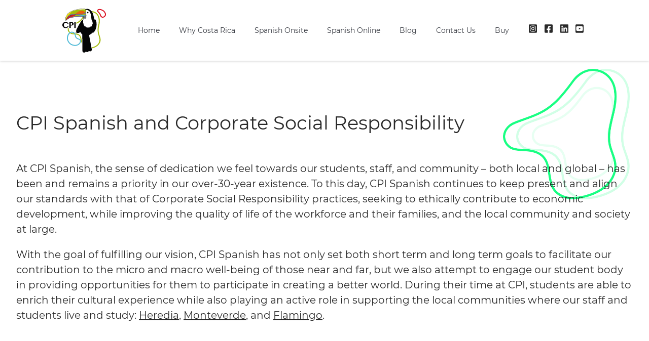

--- FILE ---
content_type: text/html; charset=utf-8
request_url: https://www.cpi-edu.com/social-responsibility/
body_size: 11348
content:
<!DOCTYPE html><html><head><meta charSet="utf-8"/><title>Know our Corporate Social Responsibility Program</title><meta name="viewport" content="width=device-width, initial-scale=1.0, maximum-scale=1.0,user-scalable=0"/><meta name="description" content="We provide opportunities for our students to participate in creating a better world by playing an active role in supporting the local communities."/><meta name="title" content="Know our Corporate Social Responsibility Program"/><link rel="canonical" href="https://www.cpu-edu.com/social-responsibility/"/><link rel="shortcut icon" href="/favicon.png"/><meta name="next-head-count" content="7"/><script id="gtag-init" data-nscript="beforeInteractive">
          <!-- Google Tag Manager - Inicio -->
          (function(w,d,s,l,i){w[l]=w[l]||[];w[l].push({'gtm.start':
          new Date().getTime(),event:'gtm.js'});var f=d.getElementsByTagName(s)[0],
          j=d.createElement(s),dl=l!='dataLayer'?'&l='+l:'';j.async=true;j.src=
          'https://www.googletagmanager.com/gtm.js?id='+i+dl;f.parentNode.insertBefore(j,f);
          })(window,document,'script','dataLayer','GTM-NS4P57V');
          <!-- Google Tag Manager - Final -->
          </script><noscript data-n-css=""></noscript><script defer="" nomodule="" src="/_next/static/chunks/polyfills-c67a75d1b6f99dc8.js"></script><script src="/_next/static/chunks/webpack-24909c52e1550b2a.js" defer=""></script><script src="/_next/static/chunks/framework-1b1477f9717fa649.js" defer=""></script><script src="/_next/static/chunks/main-d249dadfc8b87316.js" defer=""></script><script src="/_next/static/chunks/pages/_app-9912364a79c48e19.js" defer=""></script><script src="/_next/static/chunks/cb1608f2-dd0269db91d5e555.js" defer=""></script><script src="/_next/static/chunks/a9a7754c-26e39e7e57baf196.js" defer=""></script><script src="/_next/static/chunks/199-9bad565934d911df.js" defer=""></script><script src="/_next/static/chunks/752-926fdecdfd03d4b5.js" defer=""></script><script src="/_next/static/chunks/979-3b1f43c62844c641.js" defer=""></script><script src="/_next/static/chunks/33-94e3ed274a470c12.js" defer=""></script><script src="/_next/static/chunks/164-0e8b574be309a701.js" defer=""></script><script src="/_next/static/chunks/pages/social-responsibility-66971afb042d1f11.js" defer=""></script><script src="/_next/static/uLIUem5-3_mbJQJGNQiWa/_buildManifest.js" defer=""></script><script src="/_next/static/uLIUem5-3_mbJQJGNQiWa/_ssgManifest.js" defer=""></script><style id="__jsx-140587609">.img-navbar-item.jsx-140587609{position:relative;cursor:pointer;z-index:200}.img-navbar-item.jsx-140587609 img.jsx-140587609{padding:0;min-width:unset;min-height:unset;max-width:unset;max-height:unset;-o-object-fit:contain;object-fit:contain;width:3.4rem;display:block;margin-right:5px}a.jsx-140587609{width:7em;height:100%;text-decoration:none;color:#363940;-webkit-box-align:center;-webkit-align-items:center;-moz-box-align:center;-ms-flex-align:center;align-items:center;display:-webkit-box;display:-webkit-flex;display:-moz-box;display:-ms-flexbox;display:flex}a.jsx-140587609 span.jsx-140587609{font-family:MontserratBold;font-weight:bolder;font-size:9px;line-height:1.2em;cursor:pointer;display:block;width:6.4em}@media only screen and (min-width:1050px){.img-navbar-item.jsx-140587609 img.jsx-140587609{width:14.875rem;height:5.439375rem}.img-navbar-item.jsx-140587609{width:100px;height:auto;top:0}}@media only screen and (min-width:860px){.img-navbar-item.jsx-140587609{width:140px;height:64.9px}}@media only screen and (min-width:910px){.img-navbar-item.jsx-140587609{width:167px;height:76px}}</style><style id="__jsx-3189956339">.navbar-main-item.jsx-3189956339{padding:8px 15px;background-color:#fff;color:#00E065;text-align:center;-webkit-border-radius:5px;-moz-border-radius:5px;border-radius:5px;cursor:pointer;text-decoration:none;color:#363940;font-family:MontserratRegular}.navbar-main-item.active.jsx-3189956339{font-family:MontserratBold}</style><style id="__jsx-3812787682">div.icons-container.jsx-3812787682{display:-webkit-box;display:-webkit-flex;display:-moz-box;display:-ms-flexbox;display:flex;-webkit-box-pack:justify;-webkit-justify-content:space-between;-moz-box-pack:justify;-ms-flex-pack:justify;justify-content:space-between;width:100%;-webkit-box-align:center;-webkit-align-items:center;-moz-box-align:center;-ms-flex-align:center;align-items:center;max-width:16rem}div.icons-container.jsx-3812787682 a.jsx-3812787682{text-decoration:none;color:inherit}@media only screen and (min-width:835px){div.icons-container.jsx-3812787682{padding:0 1rem;max-width:8.75rem}div.icons-container.jsx-3812787682 a.jsx-3812787682{padding-top:0}}</style><style id="__jsx-97b8015f40353fb6">svg{width:1rem}</style><style id="__jsx-690705327">.hamburger-box.jsx-690705327{width:27px;height:24px;display:inline-block;position:relative}.hamburger-inner.jsx-690705327{display:block;top:50%;margin-top:-2px}.hamburger-inner.jsx-690705327,.hamburger-inner.jsx-690705327::before,.hamburger-inner.jsx-690705327::after{width:100%;height:4px;background-color:#363940;-webkit-border-radius:4px;-moz-border-radius:4px;border-radius:4px;position:absolute;-webkit-transition-property:-webkit-transform;-moz-transition-timing-function:-moz-transform;-o-transition-timing-function:-o-transform;transition-property:-webkit-transform;transition-property:-moz-transform;transition-property:-o-transform;transition-property:transform;-webkit-transition-duration:.15s;-moz-transition-duration:.15s;-o-transition-duration:.15s;transition-duration:.15s;-webkit-transition-timing-function:ease;-moz-transition-timing-function:ease;-o-transition-timing-function:ease;transition-timing-function:ease}.hamburger-inner.jsx-690705327::before,.hamburger-inner.jsx-690705327::after{content:"";display:block}.hamburger-inner.jsx-690705327::before{top:-9px}.hamburger-inner.jsx-690705327::after{bottom:-9px}.hamburger-squeeze.jsx-690705327 .hamburger-inner.jsx-690705327{-webkit-transition-duration:.075s;-moz-transition-duration:.075s;-o-transition-duration:.075s;transition-duration:.075s;-webkit-transition-timing-function:cubic-bezier(.55,.055,.675,.19);-moz-transition-timing-function:cubic-bezier(.55,.055,.675,.19);-o-transition-timing-function:cubic-bezier(.55,.055,.675,.19);transition-timing-function:cubic-bezier(.55,.055,.675,.19)}.hamburger-squeeze.jsx-690705327 .hamburger-inner.jsx-690705327::before{-webkit-transition:top.075s .12s ease,opacity.075s ease;-moz-transition:top.075s .12s ease,opacity.075s ease;-o-transition:top.075s .12s ease,opacity.075s ease;transition:top.075s .12s ease,opacity.075s ease}.hamburger-squeeze.jsx-690705327 .hamburger-inner.jsx-690705327::after{-webkit-transition:bottom.075s .12s ease,-webkit-transform.075s cubic-bezier(.55,.055,.675,.19);-moz-transition:bottom.075s .12s ease,-moz-transform.075s cubic-bezier(.55,.055,.675,.19);-o-transition:bottom.075s .12s ease,-o-transform.075s cubic-bezier(.55,.055,.675,.19);transition:bottom.075s .12s ease,-webkit-transform.075s cubic-bezier(.55,.055,.675,.19);transition:bottom.075s .12s ease,-moz-transform.075s cubic-bezier(.55,.055,.675,.19);transition:bottom.075s .12s ease,-o-transform.075s cubic-bezier(.55,.055,.675,.19);transition:bottom.075s .12s ease,transform.075s cubic-bezier(.55,.055,.675,.19)}.hamburger-squeeze.is-active.jsx-690705327 .hamburger-inner.jsx-690705327{-webkit-transform:rotate(45deg);-moz-transform:rotate(45deg);-ms-transform:rotate(45deg);-o-transform:rotate(45deg);transform:rotate(45deg);-webkit-transition-delay:.12s;-moz-transition-delay:.12s;-o-transition-delay:.12s;transition-delay:.12s;-webkit-transition-timing-function:cubic-bezier(.215,.61,.355,1);-moz-transition-timing-function:cubic-bezier(.215,.61,.355,1);-o-transition-timing-function:cubic-bezier(.215,.61,.355,1);transition-timing-function:cubic-bezier(.215,.61,.355,1)}.hamburger-squeeze.is-active.jsx-690705327 .hamburger-inner.jsx-690705327::before{top:0;opacity:0;-webkit-transition:top.075s ease,opacity.075s .12s ease;-moz-transition:top.075s ease,opacity.075s .12s ease;-o-transition:top.075s ease,opacity.075s .12s ease;transition:top.075s ease,opacity.075s .12s ease}.hamburger-squeeze.is-active.jsx-690705327 .hamburger-inner.jsx-690705327::after{bottom:0;-webkit-transform:rotate(-90deg);-moz-transform:rotate(-90deg);-ms-transform:rotate(-90deg);-o-transform:rotate(-90deg);transform:rotate(-90deg);-webkit-transition:bottom.075s ease,-webkit-transform.075s .12s cubic-bezier(.215,.61,.355,1);-moz-transition:bottom.075s ease,-moz-transform.075s .12s cubic-bezier(.215,.61,.355,1);-o-transition:bottom.075s ease,-o-transform.075s .12s cubic-bezier(.215,.61,.355,1);transition:bottom.075s ease,-webkit-transform.075s .12s cubic-bezier(.215,.61,.355,1);transition:bottom.075s ease,-moz-transform.075s .12s cubic-bezier(.215,.61,.355,1);transition:bottom.075s ease,-o-transform.075s .12s cubic-bezier(.215,.61,.355,1);transition:bottom.075s ease,transform.075s .12s cubic-bezier(.215,.61,.355,1)}.navbar-mobile-menu-trigger.jsx-690705327{display:-webkit-box;display:-webkit-flex;display:-moz-box;display:-ms-flexbox;display:flex;-webkit-box-orient:horizontal;-webkit-box-direction:normal;-webkit-flex-direction:row;-moz-box-orient:horizontal;-moz-box-direction:normal;-ms-flex-direction:row;flex-direction:row;-webkit-box-align:center;-webkit-align-items:center;-moz-box-align:center;-ms-flex-align:center;align-items:center;height:30px;padding:0;background:transparent;border:none;position:relative;cursor:pointer}.navbar-mobile-menu-trigger.jsx-690705327 div.mobile-menu-line.jsx-690705327{height:4px;-webkit-border-radius:3px;-moz-border-radius:3px;border-radius:3px;opacity:1;background:#363940}.navbar-mobile-menu-trigger.menu-active.jsx-690705327{-webkit-box-pack:center;-webkit-justify-content:center;-moz-box-pack:center;-ms-flex-pack:center;justify-content:center}.navbar-mobile-menu-trigger.menu-active.jsx-690705327 div.mobile-menu-line.top.jsx-690705327{position:relative;top:3px}.navbar-mobile-menu-trigger.menu-active.jsx-690705327 div.mobile-menu-line.middle.jsx-690705327{opacity:0}.navbar.jsx-690705327 .navbar-mobile-menu-trigger.menu-active.jsx-690705327 div.mobile-menu-line.bottom.jsx-690705327{position:relative;top:-5px}@media only screen and (min-width:596px){ul.navbar.jsx-690705327 .navbar-mobile-menu-trigger.jsx-690705327{width:125px}}@media only screen and (min-width:835px){.navbar-mobile-menu-trigger.jsx-690705327{display:none}}</style><style id="__jsx-1097306569">.navbar{display:-webkit-box;display:-webkit-flex;display:-moz-box;display:-ms-flexbox;display:flex;-webkit-box-orient:horizontal;-webkit-box-direction:normal;-webkit-flex-direction:row;-moz-box-orient:horizontal;-moz-box-direction:normal;-ms-flex-direction:row;flex-direction:row;-webkit-box-pack:justify;-webkit-justify-content:space-between;-moz-box-pack:justify;-ms-flex-pack:justify;justify-content:space-between;-webkit-box-align:center;-webkit-align-items:center;-moz-box-align:center;-ms-flex-align:center;align-items:center;position:fixed;width:100%;margin:0;-webkit-box-shadow:unset;-moz-box-shadow:unset;box-shadow:unset;background:white;z-index:200;height:3.75rem;list-style-type:none;padding:0 1rem}.main-navbar-items{-webkit-box-align:center;-webkit-align-items:center;-moz-box-align:center;-ms-flex-align:center;align-items:center;background:#FFFFFF;display:block;left:0;height:0;position:absolute;top:3.75rem;-webkit-transition:all.25s;-moz-transition:all.25s;-o-transition:all.25s;transition:all.25s;overflow:hidden;width:100vw;z-index:100;-webkit-transform:translateX(150vw);-moz-transform:translateX(150vw);-ms-transform:translateX(150vw);-o-transform:translateX(150vw);transform:translateX(150vw)}.main-navbar-items .nav-children-flex-wrapper{display:-webkit-box;display:-webkit-flex;display:-moz-box;display:-ms-flexbox;display:flex;-webkit-box-orient:vertical;-webkit-box-direction:normal;-webkit-flex-direction:column;-moz-box-orient:vertical;-moz-box-direction:normal;-ms-flex-direction:column;flex-direction:column;-webkit-box-pack:end;-webkit-justify-content:flex-end;-moz-box-pack:end;-ms-flex-pack:end;justify-content:flex-end;-webkit-box-align:center;-webkit-align-items:center;-moz-box-align:center;-ms-flex-align:center;align-items:center}.main-navbar-items.active{overflow-y:scroll;overflow:-moz-scrollbars-none;-ms-overflow-style:none;height:13.75rem;-webkit-transform:translateX(0);-moz-transform:translateX(0);-ms-transform:translateX(0);-o-transform:translateX(0);transform:translateX(0)}.main-navbar-items.active::-webkit-scrollbar{display:none;width:0}@media only screen and (min-width:596px){.navbar{padding:1rem 2.1875rem}}@media only screen and (min-width:835px){.nav-children-flex-wrapper{width:95%}}@media only screen and (min-width:1050px){.nav-children-flex-wrapper{width:100%}}@media only screen and (min-width:835px){ul{-webkit-box-orient:horizontal;-webkit-box-direction:normal;-webkit-flex-direction:row;-moz-box-orient:horizontal;-moz-box-direction:normal;-ms-flex-direction:row;flex-direction:row;max-width:67.9375rem;min-width:52,1875rem}.navbar{-webkit-box-pack:justify;-webkit-justify-content:space-between;-moz-box-pack:justify;-ms-flex-pack:justify;justify-content:space-between;position:relative;font-size:.875rem;background-color:transparent;width:100%;height:100%;padding:1rem;margin:0 auto}.main-navbar-items .navbar-main-item,.main-navbar-items div.navbar-item-with-children>.navbar-main-item{color:undefined}.navbar-home>.main-navbar-items div.navbar-item-with-children>.navbar-main-item{color:undefined}.main-navbar-items{background-color:transparent;display:-webkit-box;display:-webkit-flex;display:-moz-box;display:-ms-flexbox;display:flex;-webkit-box-orient:horizontal;-webkit-box-direction:normal;-webkit-flex-direction:row;-moz-box-orient:horizontal;-moz-box-direction:normal;-ms-flex-direction:row;flex-direction:row;height:auto;margin:0;min-height:auto;opacity:1;-webkit-transform:translateX(0);-moz-transform:translateX(0);-ms-transform:translateX(0);-o-transform:translateX(0);transform:translateX(0);padding:0;position:static;min-width:-webkit-min-content;min-width:-moz-min-content;min-width:min-content;width:100%;overflow:visible;-webkit-box-pack:end;-webkit-justify-content:flex-end;-moz-box-pack:end;-ms-flex-pack:end;justify-content:flex-end}.main-navbar-items .nav-children-flex-wrapper{-webkit-box-orient:horizontal;-webkit-box-direction:normal;-webkit-flex-direction:row;-moz-box-orient:horizontal;-moz-box-direction:normal;-ms-flex-direction:row;flex-direction:row;-webkit-box-pack:justify;-webkit-justify-content:space-between;-moz-box-pack:justify;-ms-flex-pack:justify;justify-content:space-between;-webkit-box-align:center;-webkit-align-items:center;-moz-box-align:center;-ms-flex-align:center;align-items:center;white-space:nowrap;min-width:-webkit-min-content;min-width:-moz-min-content;min-width:min-content}.main-navbar-items .navbar-main-item{font-size:.875rem;background-color:transparent;width:auto;text-align:inherit;padding:0;-webkit-border-radius:0;-moz-border-radius:0;border-radius:0}.main-navbar-items.active{overflow:visible;min-height:auto;height:auto;padding:1rem}}@media only screen and (max-width:1366px){.navbar{width:100%}}</style><style id="__jsx-1000621504">div.jsx-1000621504{display:-webkit-box;display:-webkit-flex;display:-moz-box;display:-ms-flexbox;display:flex;height:6rem;-webkit-box-pack:justify;-webkit-justify-content:space-between;-moz-box-pack:justify;-ms-flex-pack:justify;justify-content:space-between}header.jsx-1000621504{-webkit-box-shadow:0 0 5px rgba(0,0,0,.3);-moz-box-shadow:0 0 5px rgba(0,0,0,.3);box-shadow:0 0 5px rgba(0,0,0,.3)}div.logo.jsx-1000621504{-webkit-box-pack:start;-webkit-justify-content:flex-start;-moz-box-pack:start;-ms-flex-pack:start;justify-content:flex-start}div.logo.jsx-1000621504 label.jsx-1000621504{width:8rem;font-family:MontserratBold;font-weight:bolder;font-size:.7rem;margin:2.3rem 0}img.jsx-1000621504{padding:1rem 0 1rem 2rem}@media only screen and (min-width:835px){div.jsx-1000621504{-webkit-box-pack:center;-webkit-justify-content:center;-moz-box-pack:center;-ms-flex-pack:center;justify-content:center}div.logo.jsx-1000621504 label.jsx-1000621504{font-size:2rem;margin:1rem 0}header.jsx-1000621504{height:7.5rem}}</style><style id="__jsx-2a4c5040ab0a24bb">div.menu .svg-inline--fa.fa-w-14{width:3rem;height:3rem;margin:1.5rem 1.125rem 1.5rem}</style><style id="__jsx-1015816865">div.jsx-1015816865{width:100%;max-width:87.5rem;margin:0 auto;padding:0 .625rem}@media only screen and (min-width:835px){div.jsx-1015816865{padding:0}}</style><style id="__jsx-2661855987">div.card-content.jsx-2661855987{text-align:center}div.card-content.jsx-2661855987 h4.jsx-2661855987{font-family:MontserratBold;line-height:1.5rem}@media only screen and (min-width:835px){div.card-content.jsx-2661855987{text-align:left}div.card-content.jsx-2661855987 h4.jsx-2661855987{line-height:3.75rem;-webkit-margin-before:0;margin-block-start:0;-webkit-margin-after:0;margin-block-end:0;-webkit-margin-start:0;-moz-margin-start:0;margin-inline-start:0;-webkit-margin-end:0;-moz-margin-end:0;margin-inline-end:0;font-weight:bold}}</style><style id="__jsx-3604700522">div.card-content p:not(.block-img){font-family:MontserratRegular;line-height:1.7rem}@media only screen and (min-width:596px){div.card-content p:not(.block-img){font-size:1.2rem;line-height:1.7rem;margin:1.5rem 0 0}}</style><style id="__jsx-2899730323">div.container.jsx-2899730323{display:-webkit-box;display:-webkit-flex;display:-moz-box;display:-ms-flexbox;display:flex;-webkit-box-orient:vertical;-webkit-box-direction:reverse;-webkit-flex-direction:column-reverse;-moz-box-orient:vertical;-moz-box-direction:reverse;-ms-flex-direction:column-reverse;flex-direction:column-reverse;gap:1rem}div.container.jsx-2899730323 div.info-container.jsx-2899730323{text-align:center}div.container.jsx-2899730323 .image-container.jsx-2899730323{background-image:url(https://images.prismic.io/cpi-website/f6f9fa41-3b00-4ba3-8eaa-22ac9c5645cc_Boruca+arts%402x.jpg?auto=compress,format);background-position:center top;background-repeat:no-repeat;-webkit-background-size:cover;-moz-background-size:cover;-o-background-size:cover;background-size:cover;height:15.625rem}div.container.jsx-2899730323 .image-container.jsx-2899730323 a.jsx-2899730323{width:100%}@media only screen and (min-width:596px){div.container.jsx-2899730323 .image-container.jsx-2899730323{height:34.625rem}}@media only screen and (min-width:835px){div.container.jsx-2899730323{-webkit-box-orient:horizontal;-webkit-box-direction:normal;-webkit-flex-direction:row;-moz-box-orient:horizontal;-moz-box-direction:normal;-ms-flex-direction:row;flex-direction:row}div.container.jsx-2899730323 div.info-container.jsx-2899730323{display:-webkit-box;display:-webkit-flex;display:-moz-box;display:-ms-flexbox;display:flex;width:100%;text-align:left;padding-right:2.0625rem}div.container.jsx-2899730323 .image-container.jsx-2899730323{display:-webkit-box;display:-webkit-flex;display:-moz-box;display:-ms-flexbox;display:flex;width:100%;height:30rem;max-height:30rem}}</style><style id="__jsx-1736083801">section.main-content.jsx-1736083801{display:-webkit-box;display:-webkit-flex;display:-moz-box;display:-ms-flexbox;display:flex;-webkit-box-orient:vertical;-webkit-box-direction:normal;-webkit-flex-direction:column;-moz-box-orient:vertical;-moz-box-direction:normal;-ms-flex-direction:column;flex-direction:column;padding:5rem 2rem;text-align:center}section.main-content.jsx-1736083801 h3.jsx-1736083801{-webkit-margin-before:0;margin-block-start:0;-webkit-margin-after:1rem;margin-block-end:1rem;line-height:1.875rem}section.main-content.jsx-1736083801 .highlighted.jsx-1736083801{padding-top:2rem;display:-webkit-box;display:-webkit-flex;display:-moz-box;display:-ms-flexbox;display:flex;-webkit-box-pack:center;-webkit-justify-content:center;-moz-box-pack:center;-ms-flex-pack:center;justify-content:center;text-align:center}section.community-information.jsx-1736083801{padding:4rem 0}@media only screen and (min-width:596px){section.main-content.jsx-1736083801 h3.jsx-1736083801{-webkit-margin-after:2rem;margin-block-end:2rem;line-height:3.375rem}}@media only screen and (min-width:835px){section.main-content.jsx-1736083801{padding:5rem 2rem;text-align:left;position:relative}section.main-content.jsx-1736083801 h3.jsx-1736083801{line-height:5.375rem}section.main-content.jsx-1736083801 .highlighted.jsx-1736083801{padding-top:5rem}section.community-information.jsx-1736083801{padding:5rem 2rem}section.community-information.jsx-1736083801 .information.jsx-1736083801{padding-top:4rem}}</style><style id="__jsx-2724500668">section.main-content p{font-size:1rem;line-height:1.575rem}section.main-content p a{font-size:1rem;line-height:1.575rem;color:#292929}section.main-content .highlighted h5{-webkit-margin-before:0;margin-block-start:0;-webkit-margin-after:0;margin-block-end:0;line-height:1.575rem}section.main-content .figure{z-index:-1;top:1rem;right:3%;width:250px;-webkit-flex-flow:row-reverse;-ms-flex-flow:row-reverse;-webkit-box-orient:horizontal;-webkit-box-direction:reverse;-moz-box-orient:horizontal;-moz-box-direction:reverse;flex-flow:row-reverse;position:absolute;display:-webkit-box;display:-webkit-flex;display:-ms-flexbox;display:-webkit-box;display:-webkit-flex;display:-moz-box;display:-ms-flexbox;display:flex;margin:0 auto}section.main-content .figure img{width:100%}section.community-information .container .info-container .information .card-content p a{color:#292929}section.community-information .container .info-container .information .card-content h4{font-family:MontserratBold}section.community-information .container .info-container .information .card-content h6{color:#6E38F7}@media only screen and (min-width:596px){section.main-content .highlighted h5{line-height:2rem}}@media only screen and (min-width:835px){section.main-content p{font-size:1.25rem;line-height:1.875rem}section.main-content p a{font-size:1.25rem;line-height:1.875rem}section.main-content .highlighted h5{max-width:72.625rem;line-height:3rem}section.community-information .container .info-container .information .card-content h4{font-size:2rem;line-height:3rem}section.community-information .container .info-container .information .card-content p a{color:#292929}}</style><style id="__jsx-6528bfbe291c8f04">div.links-container.jsx-6528bfbe291c8f04{display:-webkit-box;display:-webkit-flex;display:-moz-box;display:-ms-flexbox;display:flex;-webkit-box-orient:vertical;-webkit-box-direction:normal;-webkit-flex-direction:column;-moz-box-orient:vertical;-moz-box-direction:normal;-ms-flex-direction:column;flex-direction:column}div.links-container.jsx-6528bfbe291c8f04 a.jsx-6528bfbe291c8f04{text-decoration:none;color:inherit;padding-bottom:.625rem;line-height:1.5rem}div.links-container.jsx-6528bfbe291c8f04 a.jsx-6528bfbe291c8f04:hover{text-decoration:underline}</style><style id="__jsx-3313474827">div.container.jsx-3313474827{width:100%;height:100%;background:#292929;color:#FFFFFF;padding-top:3.125rem;display:-webkit-box;display:-webkit-flex;display:-moz-box;display:-ms-flexbox;display:flex;-webkit-box-orient:vertical;-webkit-box-direction:normal;-webkit-flex-direction:column;-moz-box-orient:vertical;-moz-box-direction:normal;-ms-flex-direction:column;flex-direction:column;text-align:left}div.container.jsx-3313474827 .section.jsx-3313474827{display:-webkit-box;display:-webkit-flex;display:-moz-box;display:-ms-flexbox;display:flex;-webkit-box-orient:vertical;-webkit-box-direction:normal;-webkit-flex-direction:column;-moz-box-orient:vertical;-moz-box-direction:normal;-ms-flex-direction:column;flex-direction:column;padding:0 0 2rem 1.5rem}div.container.jsx-3313474827 .section.cpi.jsx-3313474827{text-align:center}div.container.jsx-3313474827 .section.jsx-3313474827 .title.jsx-3313474827{font-family:OpenSansSemiBold;padding-bottom:1rem;text-decoration:none;color:inherit;font-size:1.125rem}div.container.jsx-3313474827 .section.jsx-3313474827 .title.jsx-3313474827:hover{text-decoration:underline}div.container.jsx-3313474827 .section.jsx-3313474827 .cpi-description.jsx-3313474827{font-family:OpenSansSemiBold;line-height:1.5rem;margin:0 1.5rem}div.container.jsx-3313474827 .section.jsx-3313474827 .contact-title.jsx-3313474827{padding-bottom:.875rem}div.container.jsx-3313474827 .section.jsx-3313474827 p.jsx-3313474827{-webkit-margin-before:0;margin-block-start:0;-webkit-margin-after:0;margin-block-end:0;-webkit-margin-start:0;-moz-margin-start:0;margin-inline-start:0;-webkit-margin-end:0;-moz-margin-end:0;margin-inline-end:0}@media only screen and (min-width:835px){div.container.jsx-3313474827{-webkit-box-orient:horizontal;-webkit-box-direction:normal;-webkit-flex-direction:row;-moz-box-orient:horizontal;-moz-box-direction:normal;-ms-flex-direction:row;flex-direction:row;-webkit-box-pack:justify;-webkit-justify-content:space-between;-moz-box-pack:justify;-ms-flex-pack:justify;justify-content:space-between;padding-top:6.3125rem;text-align:left}div.container.jsx-3313474827 .section.jsx-3313474827{max-width:11.25rem}div.container.jsx-3313474827 .section.cpi.jsx-3313474827{text-align:left}div.container.jsx-3313474827 .section.jsx-3313474827 .title.jsx-3313474827{padding-bottom:1.375rem}div.container.jsx-3313474827 .section.jsx-3313474827 .cpi-description.jsx-3313474827{margin:0}div.container.jsx-3313474827 .section.jsx-3313474827 p.jsx-3313474827{color:#FFFFFF}}div.container.jsx-3313474827 .section.jsx-3313474827 .cpi-description.jsx-3313474827{margin:0}</style><style id="__jsx-1500176537">div.container .section>p{-webkit-margin-before:0;margin-block-start:0;font-family:OpenSansSemiBold;line-height:1.5rem}div.container .section .icons-container{-webkit-box-pack:justify;-webkit-justify-content:space-between;-moz-box-pack:justify;-ms-flex-pack:justify;justify-content:space-between;padding-left:0}@media only screen and (min-width:835px){div.container .section .icons-container{padding:0}}</style><style id="__jsx-3258703145">footer.jsx-3258703145{height:100%}@media only screen and (min-width:835px){footer.jsx-3258703145{height:25rem}}</style><style id="__jsx-ca5a9ad29901fd7c">*{-webkit-box-sizing:border-box;-moz-box-sizing:border-box;box-sizing:border-box}html{font-size:16px;scroll-behavior:smooth}@font-face{font-family:"MontserratRegular";src:url("/assets/fonts/montserrat-regular.woff")format(url("woff")),url("/assets/fonts/montserrat-regular.ttf")format(url("truetype")),url("/assets/fonts/montserrat-regular.svg#Montserrat")format(url("svg"));src:url("/assets/fonts/montserrat-regular.woff")format("woff"),url("/assets/fonts/montserrat-regular.ttf")format("truetype"),url("/assets/fonts/montserrat-regular.svg#Montserrat")format("svg");font-weight:normal;font-size:normal;font-display:swap}@font-face{font-family:"MontserratBold";src:url("/assets/fonts/Montserrat-Bold.ttf")format(url("truetype"));src:url("/assets/fonts/Montserrat-Bold.ttf")format("truetype");font-size:normal;font-display:swap}@font-face{font-family:"MontserratSemiBold";src:url("/assets/fonts/Montserrat-SemiBold.ttf")format(url("truetype"));src:url("/assets/fonts/Montserrat-SemiBold.ttf")format("truetype");font-size:normal;font-display:swap}@font-face{font-family:"MontserratLight";src:url("/assets/fonts/Montserrat-Light.ttf")format(url("truetype"));src:url("/assets/fonts/Montserrat-Light.ttf")format("truetype");font-size:normal;font-display:swap}@font-face{font-family:"MontserratMedium";src:url("/assets/fonts/Montserrat-Medium.ttf")format(url("truetype"));src:url("/assets/fonts/Montserrat-Medium.ttf")format("truetype");font-size:normal;font-display:swap}@font-face{font-family:"OpenSansRegular";src:url("/assets/fonts/open-sans-regular.woff")format(url("woff")),url("/assets/fonts/open-sans-regular.ttf")format(url("truetype")),url("/assets/fonts/open-sans-regular.svg#OpenSans")format(url("svg"));src:url("/assets/fonts/open-sans-regular.woff")format("woff"),url("/assets/fonts/open-sans-regular.ttf")format("truetype"),url("/assets/fonts/open-sans-regular.svg#OpenSans")format("svg");font-weight:normal;font-size:normal;font-display:swap}@font-face{font-family:"OpenSansBold";src:url("/assets/fonts/OpenSans-Bold.ttf")format(url("truetype"));src:url("/assets/fonts/OpenSans-Bold.ttf")format("truetype");font-size:normal;font-display:swap}@font-face{font-family:"OpenSansSemiBold";src:url("/assets/fonts/OpenSans-SemiBold.ttf")format(url("truetype"));src:url("/assets/fonts/OpenSans-SemiBold.ttf")format("truetype");font-size:normal;font-display:swap}@font-face{font-family:"RubikRegular";src:url("/assets/fonts/rubik-regular.woff")format(url("woff")),url("/assets/fonts/rubik-regular.ttf")format(url("truetype")),url("/assets/fonts/rubik-regular.svg#Rubik")format(url("svg"));src:url("/assets/fonts/rubik-regular.woff")format("woff"),url("/assets/fonts/rubik-regular.ttf")format("truetype"),url("/assets/fonts/rubik-regular.svg#Rubik")format("svg");font-weight:normal;font-size:normal;font-display:swap}body{font-family:"OpenSansRegular";display:-webkit-box;display:-webkit-flex;display:-moz-box;display:-ms-flexbox;display:flex;-webkit-box-orient:vertical;-webkit-box-direction:normal;-webkit-flex-direction:column;-moz-box-orient:vertical;-moz-box-direction:normal;-ms-flex-direction:column;flex-direction:column;-webkit-box-pack:content;-webkit-justify-content:content;-moz-box-pack:content;-ms-flex-pack:content;justify-content:content;padding:0;margin:0;overflow:auto;color:#292929;background-color:#fff}body strong{font-family:"OpenSansBold"}body p strong a{font-family:"OpenSansBold"}body::-webkit-scrollbar{width:10px}body::-webkit-scrollbar-track{background-color:#f1f1f1}body::-webkit-scrollbar-thumb{background-color:#a1a1a1;-webkit-border-radius:10px;-moz-border-radius:10px;border-radius:10px;cursor:pointer}body.nav-open{overflow:hidden}body.nav-open::before{content:"";position:absolute;height:1e3vh;width:100%;background:rgba(0,0,0,.4);top:0;right:0;bottom:0;left:0}h1,h2,h3,h4,h5,h6{-webkit-margin-before:.3em;margin-block-start:.3em;-webkit-margin-after:.3em;margin-block-end:.3em}h1 a,h2 a,h3 a,h4 a,h5 a,h6 a{font-family:inherit;font-size:inherit;line-height:inherit;color:inherit}h1{font-family:MontserratBold;font-size:3rem;line-height:3rem}h2{font-family:MontserratRegular;font-size:2.5rem;line-height:2.6rem}h3{font:normal normal normal 2rem/1.4063rem MontserratRegular}h4{font:normal normal normal 1.5rem/1.1719rem MontserratRegular}h5{font:normal normal normal 1.25rem/1.1719rem MontserratRegular}h6{font-family:MontserratRegular;font-size:1.5rem;line-height:2rem;margin:3rem 0 2rem 0}a,p,.body-text{font-family:MontserratRegular;font-size:1rem;line-height:1.5rem}.body-text-large{font-size:1.5rem;line-height:1.8rem}.body-text-small{font-size:1rem;line-height:1.4rem}.body-text-small{font-size:1rem;line-height:1.4rem}.text-center{text-align:center}.text-justify{text-align:justify}.cpi-monserrat{font-family:MontserratRegular}.cpi-monserrat-bold{font-family:MontserratBold}@media only screen and (min-width:835px){body p{}body.nav-open{overflow:auto}body.nav-open::before{display:none}h1{font-family:MontserratBold;font-size:3rem;line-height:3.1rem}h2{font-family:MontserratRegular;font-size:2.8rem;line-height:2.9rem}h3{font-family:MontserratRegular;font-size:2.3rem;line-height:2.4rem}h4{font-family:MontserratRegular;font-size:2rem;line-height:2.3rem}h5{font-family:MontserratRegular;font-size:1.6rem;line-height:1.8rem}h6{font-family:MontserratRegular;font-size:1.5rem;line-height:1.7rem}ul{font-family:MontserratRegular;font-size:1rem;line-height:1.5rem}table{margin:0 auto}table{color:#333;background:white;border:1px solid grey;font-size:12pt;border-collapse:collapse}table thead th,table tfoot th{color:#777;background:rgba(0,0,0,.1)}table caption{padding:.5em}table th,table td{padding:1rem;border:1px solid lightgrey}table td p,table td span{-webkit-margin-before:0;margin-block-start:0;-webkit-margin-after:0;margin-block-end:0}.fslightbox-container svg{width:30px;height:30px}}</style></head><body><div id="__next" data-reactroot=""><main class="jsx-3258703145"><header class="jsx-2a4c5040ab0a24bb jsx-1000621504"><ul class="jsx-1097306569 navbar  undefined"><li class="jsx-140587609 img-navbar-item"><a href="/" class="jsx-140587609"><img src="https://cpi-website.cdn.prismic.io/cpi-website/8c8018b4-bbf0-463e-9c87-d2e02f660838_logo.svg" alt="CPI" class="jsx-140587609"/></a></li><li class="jsx-1097306569 main-navbar-items "><nav class="jsx-1097306569 nav-children-flex-wrapper"><a data-qa-header-link="Home" href="/" target="_self" rel="noopener noreferrer" class="jsx-3189956339 navbar-main-item ">Home</a><a data-qa-header-link="Why Costa Rica" href="/why-costa-rica" target="_self" rel="noopener noreferrer" class="jsx-3189956339 navbar-main-item ">Why Costa Rica</a><a data-qa-header-link="Spanish Onsite" href="/spanish-on-site" target="_self" rel="noopener noreferrer" class="jsx-3189956339 navbar-main-item ">Spanish Onsite</a><a data-qa-header-link="Spanish Online" href="/spanish-online" target="_self" rel="noopener noreferrer" class="jsx-3189956339 navbar-main-item ">Spanish Online</a><a data-qa-header-link="Blog" href="/blog" target="_self" rel="noopener noreferrer" class="jsx-3189956339 navbar-main-item ">Blog</a><a data-qa-header-link="Contact Us" href="/contact" target="_self" rel="noopener noreferrer" class="jsx-3189956339 navbar-main-item ">Contact Us</a><a data-qa-header-link="Buy" href="https://buy.cpi-edu.com/" target="_self" rel="noopener noreferrer" class="jsx-3189956339 navbar-main-item ">Buy</a><div class="jsx-97b8015f40353fb6 jsx-3812787682 icons-container"><a href="https://www.instagram.com/CPICostaRica/" target="_blank" rel="noreferrer" class="jsx-97b8015f40353fb6 jsx-3812787682"><svg aria-hidden="true" focusable="false" data-prefix="fab" data-icon="instagram-square" class="svg-inline--fa fa-instagram-square fa-w-14 " role="img" xmlns="http://www.w3.org/2000/svg" viewBox="0 0 448 512" color=""><path fill="currentColor" d="M224,202.66A53.34,53.34,0,1,0,277.36,256,53.38,53.38,0,0,0,224,202.66Zm124.71-41a54,54,0,0,0-30.41-30.41c-21-8.29-71-6.43-94.3-6.43s-73.25-1.93-94.31,6.43a54,54,0,0,0-30.41,30.41c-8.28,21-6.43,71.05-6.43,94.33S91,329.26,99.32,350.33a54,54,0,0,0,30.41,30.41c21,8.29,71,6.43,94.31,6.43s73.24,1.93,94.3-6.43a54,54,0,0,0,30.41-30.41c8.35-21,6.43-71.05,6.43-94.33S357.1,182.74,348.75,161.67ZM224,338a82,82,0,1,1,82-82A81.9,81.9,0,0,1,224,338Zm85.38-148.3a19.14,19.14,0,1,1,19.13-19.14A19.1,19.1,0,0,1,309.42,189.74ZM400,32H48A48,48,0,0,0,0,80V432a48,48,0,0,0,48,48H400a48,48,0,0,0,48-48V80A48,48,0,0,0,400,32ZM382.88,322c-1.29,25.63-7.14,48.34-25.85,67s-41.4,24.63-67,25.85c-26.41,1.49-105.59,1.49-132,0-25.63-1.29-48.26-7.15-67-25.85s-24.63-41.42-25.85-67c-1.49-26.42-1.49-105.61,0-132,1.29-25.63,7.07-48.34,25.85-67s41.47-24.56,67-25.78c26.41-1.49,105.59-1.49,132,0,25.63,1.29,48.33,7.15,67,25.85s24.63,41.42,25.85,67.05C384.37,216.44,384.37,295.56,382.88,322Z"></path></svg></a><a href="https://www.facebook.com/CPICostaRica" target="_blank" rel="noreferrer" class="jsx-97b8015f40353fb6 jsx-3812787682"><svg aria-hidden="true" focusable="false" data-prefix="fab" data-icon="facebook-square" class="svg-inline--fa fa-facebook-square fa-w-14 " role="img" xmlns="http://www.w3.org/2000/svg" viewBox="0 0 448 512" color=""><path fill="currentColor" d="M400 32H48A48 48 0 0 0 0 80v352a48 48 0 0 0 48 48h137.25V327.69h-63V256h63v-54.64c0-62.15 37-96.48 93.67-96.48 27.14 0 55.52 4.84 55.52 4.84v61h-31.27c-30.81 0-40.42 19.12-40.42 38.73V256h68.78l-11 71.69h-57.78V480H400a48 48 0 0 0 48-48V80a48 48 0 0 0-48-48z"></path></svg></a><a href="https://www.linkedin.com/company/cpi---centro-panamericano-de-idiomas/" target="_blank" rel="noreferrer" class="jsx-97b8015f40353fb6 jsx-3812787682"><svg aria-hidden="true" focusable="false" data-prefix="fab" data-icon="linkedin" class="svg-inline--fa fa-linkedin fa-w-14 " role="img" xmlns="http://www.w3.org/2000/svg" viewBox="0 0 448 512" color=""><path fill="currentColor" d="M416 32H31.9C14.3 32 0 46.5 0 64.3v383.4C0 465.5 14.3 480 31.9 480H416c17.6 0 32-14.5 32-32.3V64.3c0-17.8-14.4-32.3-32-32.3zM135.4 416H69V202.2h66.5V416zm-33.2-243c-21.3 0-38.5-17.3-38.5-38.5S80.9 96 102.2 96c21.2 0 38.5 17.3 38.5 38.5 0 21.3-17.2 38.5-38.5 38.5zm282.1 243h-66.4V312c0-24.8-.5-56.7-34.5-56.7-34.6 0-39.9 27-39.9 54.9V416h-66.4V202.2h63.7v29.2h.9c8.9-16.8 30.6-34.5 62.9-34.5 67.2 0 79.7 44.3 79.7 101.9V416z"></path></svg></a><a href="https://www.youtube.com/c/Cpi-edu/featured" target="_blank" rel="noreferrer" class="jsx-97b8015f40353fb6 jsx-3812787682"><svg aria-hidden="true" focusable="false" data-prefix="fab" data-icon="youtube-square" class="svg-inline--fa fa-youtube-square fa-w-14 " role="img" xmlns="http://www.w3.org/2000/svg" viewBox="0 0 448 512" color=""><path fill="currentColor" d="M186.8 202.1l95.2 54.1-95.2 54.1V202.1zM448 80v352c0 26.5-21.5 48-48 48H48c-26.5 0-48-21.5-48-48V80c0-26.5 21.5-48 48-48h352c26.5 0 48 21.5 48 48zm-42 176.3s0-59.6-7.6-88.2c-4.2-15.8-16.5-28.2-32.2-32.4C337.9 128 224 128 224 128s-113.9 0-142.2 7.7c-15.7 4.2-28 16.6-32.2 32.4-7.6 28.5-7.6 88.2-7.6 88.2s0 59.6 7.6 88.2c4.2 15.8 16.5 27.7 32.2 31.9C110.1 384 224 384 224 384s113.9 0 142.2-7.7c15.7-4.2 28-16.1 32.2-31.9 7.6-28.5 7.6-88.1 7.6-88.1z"></path></svg></a></div></nav></li><li tabindex="0" class="jsx-690705327 navbar-mobile-menu-trigger hamburger-squeeze "><span class="jsx-690705327 hamburger-box"><span class="jsx-690705327 hamburger-inner"></span></span></li></ul></header><section class="jsx-2724500668 jsx-1736083801 main-content"><div class="jsx-2724500668 jsx-1736083801 figure pura-vida-figure"><img src="/assets/images/Asset_1.png" class="jsx-2724500668 jsx-1736083801"/></div><div class="jsx-1015816865"><h3 class="jsx-2724500668 jsx-1736083801">CPI Spanish and Corporate Social Responsibility</h3><p>At CPI Spanish, the sense of dedication we feel towards our students, staff, and community – both local and global – has been and remains a priority in our over-30-year existence. To this day, CPI Spanish continues to keep present and align our standards with that of Corporate Social Responsibility practices, seeking to ethically contribute to economic development, while improving the quality of life of the workforce and their families, and the local community and society at large.</p><p>With the goal of fulfilling our vision, CPI Spanish has not only set both short term and long term goals to facilitate our contribution to the micro and macro well-being of those near and far, but we also attempt to engage our student body in providing opportunities for them to participate in creating a better world. During their time at CPI, students are able to enrich their cultural experience while also playing an active role in supporting the local communities where our staff and students live and study: <a href="https://[ru]/location/heredia/">Heredia</a>, <a href="https://[ru]/location/monteverde/">Monteverde</a>, and <a href="https://[ru]/location/flamingo/">Flamingo</a>.</p><div class="jsx-2724500668 jsx-1736083801 highlighted"><h5>&quot;For CPI, growth as an organization goes hand-in-hand with efforts to enhance our community; as such, we encourage our students to get involved with the community by volunteering&quot;.</h5></div></div></section><section class="jsx-2724500668 jsx-1736083801 community-information"><div class="jsx-1015816865"><div style="flex-direction:column-reverse" class="jsx-2899730323 container"><div style="padding:0" class="jsx-2899730323 info-container"><div class="jsx-2724500668 jsx-1736083801 information"><div id="program-community-investment:" class="jsx-3604700522 jsx-2661855987 card-content"><h4 style="color:#00E065" class="jsx-3604700522 jsx-2661855987">Community Investment:</h4><h6><strong>Host Family</strong></h6><p>CPI has organized a network of families dedicated to cultural exchange. The homestay model permits students to stay with a local family in order to experience typical Costa Rican culture. Sharing in the daily lives of Costa Ricans, while maximizing interaction and daily communication with a host family, not only helps the student linguistically and culturally but also helps the families expand their own global reference and learn more about the world through cultural ambassadors—our students. The host family typically consists of stay-at-home moms, a father, and their children. The remunerative nature of the situation permits the mother to work from the home—should she so desire. Many host families have shared that hosting students has permitted them to improve their homes and/or put their children through university.</p><h6><strong>Boruca Indigenous Group</strong></h6><p>The Boruca, one of eight indigenous groups native to Costa Rica, consisting of about 2,660 members in the southwestern section of the Puntarenas province, are provided transportation and accommodations to visit CPI twice yearly (when few tourists visit their reserve). The visit provides a wonderful opportunity for the group share their story with our students and sell their hand made merchandise—one of a kind artisan crafts from which their livelihood is based.</p><h6><strong>Environmentally FriendlY &quot;We Recycle&quot;</strong></h6><p>At CPI, we encourage our students and employees to recycle, not only at CPI but also at home by asking that recyclable items be brought to CPI.</p><p>As we practice recycling at CPI, we encourage our community to do the same. We have given presentations to our host families and local students concerning the importance of recycling and options for allocating their recyclable material.</p><h6><strong>Local Organizations</strong></h6><p>Within each of the communities where CPI is located collaborative links have been established with carefully selected organizations for financial or support in volunteer hours. For example, financing for a local athlete or soccer team, artistic or conservation endeavors, as well as NGOs; regarding the latter, CPI Spanish has a very close relationship with both the <a href="http://www.crhf.org/es" target="_blank" rel="noopener">Costa Rican Humanitarian Foundation</a> and <a href="https://siempreamigoscr.org/" target="_blank" rel="noopener">Siempre Amigos</a>.</p></div></div></div><div class="jsx-2899730323 image-container"><a class="jsx-2899730323"></a></div></div></div></section></main><footer class="jsx-3258703145"><div class="jsx-1500176537 jsx-3313474827 container"><div style="display:flex;flex-direction:column;justify-content:space-around" class="jsx-1015816865"><div class="jsx-1500176537 jsx-3313474827 section"><a href="/" class="jsx-1500176537 jsx-3313474827 title">Centro Panamericano de Idiomas - CPI Costa Rica</a><div class="jsx-6528bfbe291c8f04 links-container"><a target="_blank" href="https://www.cpi-edu.com/docs/cancellation-policies.pdf" class="jsx-6528bfbe291c8f04 body-text-small">Cancellation policies and refund</a><a target="_self" href="/privacy/" class="jsx-6528bfbe291c8f04 body-text-small">Privacy Statement</a></div></div><div class="jsx-1500176537 jsx-3313474827 section"><a href="/why-costa-rica" class="jsx-1500176537 jsx-3313474827 title">Why Costa Rica</a><div class="jsx-6528bfbe291c8f04 links-container"><a href="/about-cpi" class="jsx-6528bfbe291c8f04 body-text-small">About CPI</a><a target="_self" href="/social-responsibility" class="jsx-6528bfbe291c8f04 body-text-small">Social Responsibility</a><a href="/partners-university-credits-and-dele-exam" class="jsx-6528bfbe291c8f04 body-text-small">Partners, University credits and DELE exam</a></div></div><div class="jsx-1500176537 jsx-3313474827 section"><a href="/spanish-on-site" class="jsx-1500176537 jsx-3313474827 title">Spanish Onsite</a><div class="jsx-6528bfbe291c8f04 links-container"><a href="/faq" class="jsx-6528bfbe291c8f04 body-text-small">FAQ</a><a href="/accommodation" class="jsx-6528bfbe291c8f04 body-text-small">Accommodations</a><a href="/tours" class="jsx-6528bfbe291c8f04 body-text-small">Tours</a><a target="_self" href="/spanish-on-site/#cpi-groups" class="jsx-6528bfbe291c8f04 body-text-small">Bring a Group</a></div></div><div class="jsx-1500176537 jsx-3313474827 section"><a href="/spanish-online" class="jsx-1500176537 jsx-3313474827 title">Spanish Online</a><div class="jsx-6528bfbe291c8f04 links-container"></div></div><div class="jsx-1500176537 jsx-3313474827 section"><a href="/blog" class="jsx-1500176537 jsx-3313474827 title">Blog</a><div class="jsx-6528bfbe291c8f04 links-container"></div></div><div class="jsx-1500176537 jsx-3313474827 section"><a href="/contact" class="jsx-1500176537 jsx-3313474827 title">Contact Us</a><div class="jsx-97b8015f40353fb6 jsx-3812787682 icons-container"><a href="https://www.linkedin.com/company/cpi---centro-panamericano-de-idiomas/" target="_blank" rel="noreferrer" class="jsx-97b8015f40353fb6 jsx-3812787682"><svg aria-hidden="true" focusable="false" data-prefix="fab" data-icon="linkedin" class="svg-inline--fa fa-linkedin fa-w-14 " role="img" xmlns="http://www.w3.org/2000/svg" viewBox="0 0 448 512" color="#FFFFFF"><path fill="currentColor" d="M416 32H31.9C14.3 32 0 46.5 0 64.3v383.4C0 465.5 14.3 480 31.9 480H416c17.6 0 32-14.5 32-32.3V64.3c0-17.8-14.4-32.3-32-32.3zM135.4 416H69V202.2h66.5V416zm-33.2-243c-21.3 0-38.5-17.3-38.5-38.5S80.9 96 102.2 96c21.2 0 38.5 17.3 38.5 38.5 0 21.3-17.2 38.5-38.5 38.5zm282.1 243h-66.4V312c0-24.8-.5-56.7-34.5-56.7-34.6 0-39.9 27-39.9 54.9V416h-66.4V202.2h63.7v29.2h.9c8.9-16.8 30.6-34.5 62.9-34.5 67.2 0 79.7 44.3 79.7 101.9V416z"></path></svg></a><a href="https://www.facebook.com/CPICostaRica" target="_blank" rel="noreferrer" class="jsx-97b8015f40353fb6 jsx-3812787682"><svg aria-hidden="true" focusable="false" data-prefix="fab" data-icon="facebook-square" class="svg-inline--fa fa-facebook-square fa-w-14 " role="img" xmlns="http://www.w3.org/2000/svg" viewBox="0 0 448 512" color="#FFFFFF"><path fill="currentColor" d="M400 32H48A48 48 0 0 0 0 80v352a48 48 0 0 0 48 48h137.25V327.69h-63V256h63v-54.64c0-62.15 37-96.48 93.67-96.48 27.14 0 55.52 4.84 55.52 4.84v61h-31.27c-30.81 0-40.42 19.12-40.42 38.73V256h68.78l-11 71.69h-57.78V480H400a48 48 0 0 0 48-48V80a48 48 0 0 0-48-48z"></path></svg></a><a href="https://www.instagram.com/CPICostaRica/" target="_blank" rel="noreferrer" class="jsx-97b8015f40353fb6 jsx-3812787682"><svg aria-hidden="true" focusable="false" data-prefix="fab" data-icon="instagram-square" class="svg-inline--fa fa-instagram-square fa-w-14 " role="img" xmlns="http://www.w3.org/2000/svg" viewBox="0 0 448 512" color="#FFFFFF"><path fill="currentColor" d="M224,202.66A53.34,53.34,0,1,0,277.36,256,53.38,53.38,0,0,0,224,202.66Zm124.71-41a54,54,0,0,0-30.41-30.41c-21-8.29-71-6.43-94.3-6.43s-73.25-1.93-94.31,6.43a54,54,0,0,0-30.41,30.41c-8.28,21-6.43,71.05-6.43,94.33S91,329.26,99.32,350.33a54,54,0,0,0,30.41,30.41c21,8.29,71,6.43,94.31,6.43s73.24,1.93,94.3-6.43a54,54,0,0,0,30.41-30.41c8.35-21,6.43-71.05,6.43-94.33S357.1,182.74,348.75,161.67ZM224,338a82,82,0,1,1,82-82A81.9,81.9,0,0,1,224,338Zm85.38-148.3a19.14,19.14,0,1,1,19.13-19.14A19.1,19.1,0,0,1,309.42,189.74ZM400,32H48A48,48,0,0,0,0,80V432a48,48,0,0,0,48,48H400a48,48,0,0,0,48-48V80A48,48,0,0,0,400,32ZM382.88,322c-1.29,25.63-7.14,48.34-25.85,67s-41.4,24.63-67,25.85c-26.41,1.49-105.59,1.49-132,0-25.63-1.29-48.26-7.15-67-25.85s-24.63-41.42-25.85-67c-1.49-26.42-1.49-105.61,0-132,1.29-25.63,7.07-48.34,25.85-67s41.47-24.56,67-25.78c26.41-1.49,105.59-1.49,132,0,25.63,1.29,48.33,7.15,67,25.85s24.63,41.42,25.85,67.05C384.37,216.44,384.37,295.56,382.88,322Z"></path></svg></a><a href="https://www.youtube.com/c/Cpi-edu/featured" target="_blank" rel="noreferrer" class="jsx-97b8015f40353fb6 jsx-3812787682"><svg aria-hidden="true" focusable="false" data-prefix="fab" data-icon="youtube-square" class="svg-inline--fa fa-youtube-square fa-w-14 " role="img" xmlns="http://www.w3.org/2000/svg" viewBox="0 0 448 512" color="#FFFFFF"><path fill="currentColor" d="M186.8 202.1l95.2 54.1-95.2 54.1V202.1zM448 80v352c0 26.5-21.5 48-48 48H48c-26.5 0-48-21.5-48-48V80c0-26.5 21.5-48 48-48h352c26.5 0 48 21.5 48 48zm-42 176.3s0-59.6-7.6-88.2c-4.2-15.8-16.5-28.2-32.2-32.4C337.9 128 224 128 224 128s-113.9 0-142.2 7.7c-15.7 4.2-28 16.6-32.2 32.4-7.6 28.5-7.6 88.2-7.6 88.2s0 59.6 7.6 88.2c4.2 15.8 16.5 27.7 32.2 31.9C110.1 384 224 384 224 384s113.9 0 142.2-7.7c15.7-4.2 28-16.1 32.2-31.9 7.6-28.5 7.6-88.1 7.6-88.1z"></path></svg></a></div></div></div></div></footer><style>
        @media only screen and (min-width: 835px) {
          .scroll-button {
            display: block;
            position: fixed;
            background-color: #c7c7c7;
            border: none;
            width: 3.6rem;
            height: 3.6rem;
            border-radius: 50%;
            border: 1px solid #c7c7c7;
            right: 2.7rem;
            top: 40%;
            cursor: pointer;
            color: white;
          }
        }
      </style></div><script id="__NEXT_DATA__" type="application/json">{"props":{"initialProps":{"pageProps":{"sharedContent":{"nav":{"_Typename":"Main_navigation","cpiLogo":{"dimensions":{"width":107,"height":87},"alt":"CPI Costa Rica","copyright":null,"url":"https://cpi-website.cdn.prismic.io/cpi-website/8c8018b4-bbf0-463e-9c87-d2e02f660838_logo.svg"},"mainLinks":[{"_Typename":"Main_navigationMain_links","linkLabel":"Home","linkUrl":{"_Typename":"_ExternalLink","url":"/","target":null}},{"_Typename":"Main_navigationMain_links","linkLabel":"Why Costa Rica","linkUrl":{"_Typename":"_ExternalLink","url":"/why-costa-rica","target":null}},{"_Typename":"Main_navigationMain_links","linkLabel":"Spanish Onsite","linkUrl":{"_Typename":"_ExternalLink","url":"/spanish-on-site","target":null}},{"_Typename":"Main_navigationMain_links","linkLabel":"Spanish Online","linkUrl":{"_Typename":"_ExternalLink","url":"/spanish-online","target":null}},{"_Typename":"Main_navigationMain_links","linkLabel":"Blog","linkUrl":{"_Typename":"_ExternalLink","url":"/blog","target":null}},{"_Typename":"Main_navigationMain_links","linkLabel":"Contact Us","linkUrl":{"_Typename":"_ExternalLink","url":"/contact","target":null}},{"_Typename":"Main_navigationMain_links","linkLabel":"Buy","linkUrl":{"_Typename":"_ExternalLink","url":"https://buy.cpi-edu.com/","target":"_blank"}}],"instagramUrl":{"_Typename":"_ExternalLink","url":"https://www.instagram.com/CPICostaRica/","target":"_blank"},"facebookUrl":{"_Typename":"_ExternalLink","url":"https://www.facebook.com/CPICostaRica","target":"_blank"},"linkedinUrl":{"_Typename":"_ExternalLink","url":"https://www.linkedin.com/company/cpi---centro-panamericano-de-idiomas/","target":"_blank"},"youtubeUrl":{"_Typename":"_ExternalLink","url":"https://www.youtube.com/c/Cpi-edu/featured","target":"_blank"}},"footer":{"_Typename":"Footer","items":[{"_Typename":"FooterItems","footerItems":{"_Typename":"Footer_item","title":"Centro Panamericano de Idiomas - CPI Costa Rica","url":"/","type":"Navigation Links","navLinks":[{"_Typename":"Footer_itemNav_links","navLink":{"_Typename":"Nav_links","title":"Cancellation policies and refund","link":"https://www.cpi-edu.com/docs/cancellation-policies.pdf","target":"_blank","meta":{"_Typename":"Meta","id":"ZIuooBYAADQAQro1"}}},{"_Typename":"Footer_itemNav_links","navLink":{"_Typename":"Nav_links","title":"Privacy Statement","link":"/privacy/","target":"_self","meta":{"_Typename":"Meta","id":"ZQOLVhEAAC8Amqox"}}}],"socialNetworks":[],"description":[{"type":"paragraph","text":"","spans":[]}]}},{"_Typename":"FooterItems","footerItems":{"_Typename":"Footer_item","title":"Why Costa Rica","url":"/why-costa-rica","type":"Navigation Links","navLinks":[{"_Typename":"Footer_itemNav_links","navLink":{"_Typename":"Nav_links","title":"About CPI","link":"/about-cpi","target":null,"meta":{"_Typename":"Meta","id":"YO9LOBIAACgA69U3"}}},{"_Typename":"Footer_itemNav_links","navLink":{"_Typename":"Nav_links","title":"Social Responsibility","link":"/social-responsibility","target":"_self","meta":{"_Typename":"Meta","id":"YSkJJBIAAC0Aal0B"}}},{"_Typename":"Footer_itemNav_links","navLink":{"_Typename":"Nav_links","title":"Partners, University credits and DELE exam","link":"/partners-university-credits-and-dele-exam","target":null,"meta":{"_Typename":"Meta","id":"YSkSDRIAAC4AaoVn"}}}],"socialNetworks":[],"description":null}},{"_Typename":"FooterItems","footerItems":{"_Typename":"Footer_item","title":"Spanish Onsite","url":"/spanish-on-site","type":"Navigation Links","navLinks":[{"_Typename":"Footer_itemNav_links","navLink":{"_Typename":"Nav_links","title":"FAQ","link":"/faq","target":null,"meta":{"_Typename":"Meta","id":"YSkVIRIAAC8AapN_"}}},{"_Typename":"Footer_itemNav_links","navLink":{"_Typename":"Nav_links","title":"Accommodations","link":"/accommodation","target":null,"meta":{"_Typename":"Meta","id":"YSkWsxIAACoAapqY"}}},{"_Typename":"Footer_itemNav_links","navLink":{"_Typename":"Nav_links","title":"Tours","link":"/tours","target":null,"meta":{"_Typename":"Meta","id":"YSkXJhIAACsAapyb"}}},{"_Typename":"Footer_itemNav_links","navLink":{"_Typename":"Nav_links","title":"Bring a Group","link":"/spanish-on-site/#cpi-groups","target":"_self","meta":{"_Typename":"Meta","id":"ZQNozxEAACsAmnhP"}}}],"socialNetworks":[],"description":null}},{"_Typename":"FooterItems","footerItems":{"_Typename":"Footer_item","title":"Spanish Online","url":"/spanish-online","type":"Navigation Links","navLinks":[],"socialNetworks":[],"description":null}},{"_Typename":"FooterItems","footerItems":{"_Typename":"Footer_item","title":"Blog","url":"/blog","type":"Navigation Links","navLinks":[],"socialNetworks":[],"description":null}},{"_Typename":"FooterItems","footerItems":{"_Typename":"Footer_item","title":"Contact Us","url":"/contact","type":"Contact","navLinks":[],"socialNetworks":[{"_Typename":"Footer_itemSocial_networks","socialNetwork":{"_Typename":"Social_network_item","title":"Linkedin","icon":"linkedin","url":"https://www.linkedin.com/company/cpi---centro-panamericano-de-idiomas/"}},{"_Typename":"Footer_itemSocial_networks","socialNetwork":{"_Typename":"Social_network_item","title":"Facebook Square","icon":"facebook-square","url":"https://www.facebook.com/CPICostaRica"}},{"_Typename":"Footer_itemSocial_networks","socialNetwork":{"_Typename":"Social_network_item","title":"Instagram Square","icon":"instagram-square","url":"https://www.instagram.com/CPICostaRica/"}},{"_Typename":"Footer_itemSocial_networks","socialNetwork":{"_Typename":"Social_network_item","title":"Youtube Square","icon":"youtube-square","url":"https://www.youtube.com/c/Cpi-edu/featured"}}],"description":null}}]}},"pageGeneratedOn":"2026-01-25T16:56:21.970Z"}},"initialState":{"viewPorts":{"isDesktop":true,"isMobile":false,"isTablet":false}},"__N_SSG":true,"pageProps":{"content":{"_Typename":"Social_responsibility_page","metaTitle":"Know our Corporate Social Responsibility Program","metaDescription":"We provide opportunities for our students to participate in creating a better world by playing an active role in supporting the local communities.","title":"CPI Spanish and Corporate Social Responsibility","description":[{"type":"paragraph","text":"At CPI Spanish, the sense of dedication we feel towards our students, staff, and community – both local and global – has been and remains a priority in our over-30-year existence. To this day, CPI Spanish continues to keep present and align our standards with that of Corporate Social Responsibility practices, seeking to ethically contribute to economic development, while improving the quality of life of the workforce and their families, and the local community and society at large.","spans":[]},{"type":"paragraph","text":"With the goal of fulfilling our vision, CPI Spanish has not only set both short term and long term goals to facilitate our contribution to the micro and macro well-being of those near and far, but we also attempt to engage our student body in providing opportunities for them to participate in creating a better world. During their time at CPI, students are able to enrich their cultural experience while also playing an active role in supporting the local communities where our staff and students live and study: Heredia, Monteverde, and Flamingo.","spans":[{"start":514,"end":521,"type":"hyperlink","data":{"linkType":"Web","url":"https://[ru]/location/heredia/"}},{"start":523,"end":533,"type":"hyperlink","data":{"linkType":"Web","url":"https://[ru]/location/monteverde/"}},{"start":539,"end":547,"type":"hyperlink","data":{"linkType":"Web","url":"https://[ru]/location/flamingo/"}}]}],"highlightedText":[{"type":"heading5","text":"\"For CPI, growth as an organization goes hand-in-hand with efforts to enhance our community; as such, we encourage our students to get involved with the community by volunteering\".","spans":[]}],"communityInformation":{"_Typename":"Style_card","title":"Community Investment:","cardContent":{"_Typename":"Styled_card_content","title":"Community Investment:","description":[{"type":"heading6","text":"Host Family","spans":[{"start":0,"end":11,"type":"strong"}]},{"type":"paragraph","text":"CPI has organized a network of families dedicated to cultural exchange. The homestay model permits students to stay with a local family in order to experience typical Costa Rican culture. Sharing in the daily lives of Costa Ricans, while maximizing interaction and daily communication with a host family, not only helps the student linguistically and culturally but also helps the families expand their own global reference and learn more about the world through cultural ambassadors—our students. The host family typically consists of stay-at-home moms, a father, and their children. The remunerative nature of the situation permits the mother to work from the home—should she so desire. Many host families have shared that hosting students has permitted them to improve their homes and/or put their children through university.","spans":[]},{"type":"heading6","text":"Boruca Indigenous Group","spans":[{"start":0,"end":23,"type":"strong"}]},{"type":"paragraph","text":"The Boruca, one of eight indigenous groups native to Costa Rica, consisting of about 2,660 members in the southwestern section of the Puntarenas province, are provided transportation and accommodations to visit CPI twice yearly (when few tourists visit their reserve). The visit provides a wonderful opportunity for the group share their story with our students and sell their hand made merchandise—one of a kind artisan crafts from which their livelihood is based.","spans":[]},{"type":"heading6","text":"Environmentally FriendlY \"We Recycle\"","spans":[{"start":0,"end":37,"type":"strong"}]},{"type":"paragraph","text":"At CPI, we encourage our students and employees to recycle, not only at CPI but also at home by asking that recyclable items be brought to CPI.","spans":[]},{"type":"paragraph","text":"As we practice recycling at CPI, we encourage our community to do the same. We have given presentations to our host families and local students concerning the importance of recycling and options for allocating their recyclable material.","spans":[]},{"type":"heading6","text":"Local Organizations","spans":[{"start":0,"end":19,"type":"strong"}]},{"type":"paragraph","text":"Within each of the communities where CPI is located collaborative links have been established with carefully selected organizations for financial or support in volunteer hours. For example, financing for a local athlete or soccer team, artistic or conservation endeavors, as well as NGOs; regarding the latter, CPI Spanish has a very close relationship with both the Costa Rican Humanitarian Foundation and Siempre Amigos.","spans":[{"start":367,"end":402,"type":"hyperlink","data":{"linkType":"Web","url":"http://www.crhf.org/es","target":"_blank"}},{"start":407,"end":421,"type":"hyperlink","data":{"linkType":"Web","url":"https://siempreamigoscr.org/","target":"_blank"}}]}],"contentAlignment":"Top"},"image":{"dimensions":{"width":2856,"height":800},"alt":null,"copyright":null,"url":"https://images.prismic.io/cpi-website/f6f9fa41-3b00-4ba3-8eaa-22ac9c5645cc_Boruca+arts%402x.jpg?auto=compress,format"}}}}},"page":"/social-responsibility","query":{},"buildId":"uLIUem5-3_mbJQJGNQiWa","isFallback":false,"gsp":true,"appGip":true,"scriptLoader":[]}</script></body></html>

--- FILE ---
content_type: application/javascript; charset=UTF-8
request_url: https://www.cpi-edu.com/_next/static/chunks/33-94e3ed274a470c12.js
body_size: 3833
content:
"use strict";(self.webpackChunk_N_E=self.webpackChunk_N_E||[]).push([[33],{8777:function(o,t,e){var s=e(6042),r=e(9396),n=e(5893),i=e(357),a=e.n(i),l=e(7814),c=e(7294),d=e(9913);t.Z=function(o){var t,e=o.text,i=o.width,b=o.type,u=o.styles,m=o.disabled,p=o.className,y=o.customAttr,f=o.href,g=o.target,h=o.tabIndex,Z=void 0===h?0:h,x=o.fontAwesomeIconName,k=o.fontAwesomeTitleText,v=o.onClick;if((0,c.useEffect)((function(){var o=document.createElement("script");return o.src="/assets/fslightbox.js",o.async=!0,document.body.appendChild(o),function(){document.body.removeChild(o)}}),[]),"undefined"!==typeof b)switch(b){case"reset":case"submit":t=b;break;default:t="button"}return(0,n.jsxs)(n.Fragment,{children:["undefined"===typeof t?(0,n.jsxs)("a",(0,r.Z)((0,s.Z)({},y),{tabIndex:Z,href:"undefined"!==typeof f?f:void 0,style:u,disabled:m,onClick:v,target:"undefined"!==typeof g?g:void 0,rel:g?"noopener noreferrer":null,className:a().dynamic([["dba2c86faa3d7fe4",["undefined"!==typeof i?i:"fit-content",d.Z.buttons.colors.primary,d.Z.buttons.fontColors.primary,d.Z.buttons.colors.primaryHover,d.Z.buttons.colors.primaryPress,d.Z.buttons.colors.primaryDisable,d.Z.buttons.colors.secondary,d.Z.buttons.fontColors.primary,d.Z.buttons.colors.secondaryHover,d.Z.buttons.colors.secondaryPress,d.Z.buttons.colors.secondaryDisable,d.Z.buttons.colors.ghost,d.Z.buttons.fontColors.secondary,d.Z.buttons.colors.ghostHover,d.Z.buttons.fontColors.primary,d.Z.buttons.colors.ghostHover,d.Z.buttons.colors.ghostPress,d.Z.buttons.fontColors.primary,d.Z.buttons.colors.ghostPress,d.Z.buttons.colors.ghostDisable,d.Z.fontFamilies.openSansBold,d.Z.backgroundColors.primary,d.Z.buttons.fontColors.secondary,d.Z.buttons.colors.ghostHover,d.Z.buttons.fontColors.primary,d.Z.buttons.colors.ghostPress,d.Z.buttons.fontColors.primary,d.Z.buttons.colors.ghostDisable]]])+" "+"btn ".concat("undefined"!==typeof p?p:"primary"),children:["undefined"!==typeof x?(0,n.jsx)("div",{className:a().dynamic([["dba2c86faa3d7fe4",["undefined"!==typeof i?i:"fit-content",d.Z.buttons.colors.primary,d.Z.buttons.fontColors.primary,d.Z.buttons.colors.primaryHover,d.Z.buttons.colors.primaryPress,d.Z.buttons.colors.primaryDisable,d.Z.buttons.colors.secondary,d.Z.buttons.fontColors.primary,d.Z.buttons.colors.secondaryHover,d.Z.buttons.colors.secondaryPress,d.Z.buttons.colors.secondaryDisable,d.Z.buttons.colors.ghost,d.Z.buttons.fontColors.secondary,d.Z.buttons.colors.ghostHover,d.Z.buttons.fontColors.primary,d.Z.buttons.colors.ghostHover,d.Z.buttons.colors.ghostPress,d.Z.buttons.fontColors.primary,d.Z.buttons.colors.ghostPress,d.Z.buttons.colors.ghostDisable,d.Z.fontFamilies.openSansBold,d.Z.backgroundColors.primary,d.Z.buttons.fontColors.secondary,d.Z.buttons.colors.ghostHover,d.Z.buttons.fontColors.primary,d.Z.buttons.colors.ghostPress,d.Z.buttons.fontColors.primary,d.Z.buttons.colors.ghostDisable]]])+" fa-icon",children:(0,n.jsx)(l.G,{icon:x,title:"".concat("undefined"!==typeof k?k:"")})}):"","".concat("undefined"!==typeof e?e:"Default")]})):(0,n.jsxs)("button",{type:t,disabled:m,onClick:v,style:u,tabIndex:Z,className:a().dynamic([["dba2c86faa3d7fe4",["undefined"!==typeof i?i:"fit-content",d.Z.buttons.colors.primary,d.Z.buttons.fontColors.primary,d.Z.buttons.colors.primaryHover,d.Z.buttons.colors.primaryPress,d.Z.buttons.colors.primaryDisable,d.Z.buttons.colors.secondary,d.Z.buttons.fontColors.primary,d.Z.buttons.colors.secondaryHover,d.Z.buttons.colors.secondaryPress,d.Z.buttons.colors.secondaryDisable,d.Z.buttons.colors.ghost,d.Z.buttons.fontColors.secondary,d.Z.buttons.colors.ghostHover,d.Z.buttons.fontColors.primary,d.Z.buttons.colors.ghostHover,d.Z.buttons.colors.ghostPress,d.Z.buttons.fontColors.primary,d.Z.buttons.colors.ghostPress,d.Z.buttons.colors.ghostDisable,d.Z.fontFamilies.openSansBold,d.Z.backgroundColors.primary,d.Z.buttons.fontColors.secondary,d.Z.buttons.colors.ghostHover,d.Z.buttons.fontColors.primary,d.Z.buttons.colors.ghostPress,d.Z.buttons.fontColors.primary,d.Z.buttons.colors.ghostDisable]]])+" "+"btn ".concat("undefined"!==typeof p?p:"primary"),children:["undefined"!==typeof x?(0,n.jsx)("span",{className:a().dynamic([["dba2c86faa3d7fe4",["undefined"!==typeof i?i:"fit-content",d.Z.buttons.colors.primary,d.Z.buttons.fontColors.primary,d.Z.buttons.colors.primaryHover,d.Z.buttons.colors.primaryPress,d.Z.buttons.colors.primaryDisable,d.Z.buttons.colors.secondary,d.Z.buttons.fontColors.primary,d.Z.buttons.colors.secondaryHover,d.Z.buttons.colors.secondaryPress,d.Z.buttons.colors.secondaryDisable,d.Z.buttons.colors.ghost,d.Z.buttons.fontColors.secondary,d.Z.buttons.colors.ghostHover,d.Z.buttons.fontColors.primary,d.Z.buttons.colors.ghostHover,d.Z.buttons.colors.ghostPress,d.Z.buttons.fontColors.primary,d.Z.buttons.colors.ghostPress,d.Z.buttons.colors.ghostDisable,d.Z.fontFamilies.openSansBold,d.Z.backgroundColors.primary,d.Z.buttons.fontColors.secondary,d.Z.buttons.colors.ghostHover,d.Z.buttons.fontColors.primary,d.Z.buttons.colors.ghostPress,d.Z.buttons.fontColors.primary,d.Z.buttons.colors.ghostDisable]]])+" fa-icon",children:(0,n.jsx)(l.G,{icon:x,title:"".concat("undefined"!==typeof k?k:"")})}):"","".concat("undefined"!==typeof e?e:"Default")]}),(0,n.jsx)(a(),{id:"dba2c86faa3d7fe4",dynamic:["undefined"!==typeof i?i:"fit-content",d.Z.buttons.colors.primary,d.Z.buttons.fontColors.primary,d.Z.buttons.colors.primaryHover,d.Z.buttons.colors.primaryPress,d.Z.buttons.colors.primaryDisable,d.Z.buttons.colors.secondary,d.Z.buttons.fontColors.primary,d.Z.buttons.colors.secondaryHover,d.Z.buttons.colors.secondaryPress,d.Z.buttons.colors.secondaryDisable,d.Z.buttons.colors.ghost,d.Z.buttons.fontColors.secondary,d.Z.buttons.colors.ghostHover,d.Z.buttons.fontColors.primary,d.Z.buttons.colors.ghostHover,d.Z.buttons.colors.ghostPress,d.Z.buttons.fontColors.primary,d.Z.buttons.colors.ghostPress,d.Z.buttons.colors.ghostDisable,d.Z.fontFamilies.openSansBold,d.Z.backgroundColors.primary,d.Z.buttons.fontColors.secondary,d.Z.buttons.colors.ghostHover,d.Z.buttons.fontColors.primary,d.Z.buttons.colors.ghostPress,d.Z.buttons.fontColors.primary,d.Z.buttons.colors.ghostDisable],children:".btn{border:0;-webkit-border-radius:1.6875em;-moz-border-radius:1.6875em;border-radius:1.6875em;cursor:pointer;-webkit-box-align:center;-webkit-align-items:center;-moz-box-align:center;-ms-flex-align:center;align-items:center;text-decoration:none;font:normal normal normal 1em/1.25em OpenSansBold;opacity:1;width:100%;min-height:2.375rem;background-color:transparent;max-width:".concat("undefined"!==typeof i?i:"fit-content",";display:-webkit-box;display:-webkit-flex;display:-moz-box;display:-ms-flexbox;display:flex;-webkit-box-pack:center;-webkit-justify-content:center;-moz-box-pack:center;-ms-flex-pack:center;justify-content:center;padding:1rem}{}.btn.primary{background-color:").concat(d.Z.buttons.colors.primary,";color:").concat(d.Z.buttons.fontColors.primary,"}.btn.primary:hover{background-color:").concat(d.Z.buttons.colors.primaryHover,";cursor:pointer}.btn.primary:active{background-color:").concat(d.Z.buttons.colors.primaryPress,"}.btn.primary[disabled],.btn.primary:disabled{background-color:").concat(d.Z.buttons.colors.primaryDisable,"}{}.btn.secondary{background-color:").concat(d.Z.buttons.colors.secondary,";color:").concat(d.Z.buttons.fontColors.primary,"}.btn.secondary:hover{background-color:").concat(d.Z.buttons.colors.secondaryHover,"}.btn.secondary:active{background-color:").concat(d.Z.buttons.colors.secondaryPress,";border:1px solid#bbb}.btn.secondary[disabled],.btn.secondary:disabled{background-color:").concat(d.Z.buttons.colors.secondaryDisable,"}{}.btn.ghost{background-color:").concat(d.Z.buttons.colors.ghost,";color:").concat(d.Z.buttons.fontColors.secondary,";border:1px solid#000}.btn.ghost:hover{background-color:").concat(d.Z.buttons.colors.ghostHover,";color:").concat(d.Z.buttons.fontColors.primary,";border-color:").concat(d.Z.buttons.colors.ghostHover,"}.btn.ghost:active{background-color:").concat(d.Z.buttons.colors.ghostPress,";color:").concat(d.Z.buttons.fontColors.primary,";border-color:").concat(d.Z.buttons.colors.ghostPress,"}.btn.ghost[disabled],.btn.ghost:disabled{background-color:").concat(d.Z.buttons.colors.ghostDisable,";border:1px solid#e5e5e5;color:#e5e5e5}{}.btn.tertiary{font-family:").concat(d.Z.fontFamilies.openSansBold,";background-color:").concat(d.Z.backgroundColors.primary,";color:").concat(d.Z.buttons.fontColors.secondary,";height:3.375em;border:0}.btn.tertiary:hover{background-color:").concat(d.Z.buttons.colors.ghostHover,";color:").concat(d.Z.buttons.fontColors.primary,";border:0}.btn.tertiary:active{background-color:").concat(d.Z.buttons.colors.ghostPress,";color:").concat(d.Z.buttons.fontColors.primary,";border:0}.btn.tertiary[disabled],.btn.tertiary:disabled{background-color:").concat(d.Z.buttons.colors.ghostDisable,";border:1px solid#e5e5e5;color:#e5e5e5}")})]})}},9133:function(o,t,e){e.d(t,{Z:function(){return v}});var s=e(5893),r=e(357),n=e.n(r),i=e(7294),a=e(3752),l=e.n(a),c=e(5697),d=e.n(c),b=e(6628),u=e(7814),m=e(9913),p={slide:d().number.isRequired,setSlide:d().func.isRequired,count:d().number.isRequired,active:d().bool.isRequired,viewPorts:d().shape({desktop:d().bool,isMobile:d().bool,tablet:d().bool}).isRequired},y=function(o){var t=o.active,e=o.count,r=o.slide,i=o.setSlide;return(0,s.jsxs)(s.Fragment,{children:[(0,s.jsx)("a",{onClick:function(){return i(r)},className:n().dynamic([["777286cef644c385",[e>3?"0.5em":"1.5em",t?"#00E065":"transparent",m.Z.breakpoints.desktopMin]]])}),(0,s.jsx)(n(),{id:"777286cef644c385",dynamic:[e>3?"0.5em":"1.5em",t?"#00E065":"transparent",m.Z.breakpoints.desktopMin],children:"a.__jsx-style-dynamic-selector{width:1em;height:1em;margin-right:".concat(e>3?"0.5em":"1.5em",";cursor:pointer;-webkit-border-radius:50%;-moz-border-radius:50%;border-radius:50%;border:.125em solid#00e065;background:").concat(t?"#00E065":"transparent","}@media only screen and (min-width:").concat(m.Z.breakpoints.desktopMin,"){a.__jsx-style-dynamic-selector{width:1.5em;height:1.5em}}")})]})};y.propTypes=p,y.defaultProps={slide:0,count:0,active:!1,viewPorts:{desktop:!1,isMobile:!0,tablet:!1}};var f=(0,i.memo)(y),g={setSlide:d().func.isRequired,activeSlide:d().number.isRequired,slides:d().array.isRequired,viewPorts:d().shape({desktop:d().bool,isMobile:d().bool,tablet:d().bool}).isRequired},h=function(o){var t=o.viewPorts,e=o.slides,r=o.activeSlide,i=o.setSlide;return(0,s.jsxs)(s.Fragment,{children:[(0,s.jsx)("div",{className:"jsx-98cd40f4bdb3700f",children:e.map((function(o,n){return(0,s.jsx)(f,{viewPorts:t,active:r===n,count:e.length,slide:n,setSlide:i},n)}))}),(0,s.jsx)(n(),{id:"98cd40f4bdb3700f",children:"div.jsx-98cd40f4bdb3700f{width:100%;display:-webkit-box;display:-webkit-flex;display:-moz-box;display:-ms-flexbox;display:flex;-webkit-box-align:center;-webkit-align-items:center;-moz-box-align:center;-ms-flex-align:center;align-items:center;-webkit-box-pack:justify;-webkit-justify-content:space-between;-moz-box-pack:justify;-ms-flex-pack:justify;justify-content:space-between}"})]})};h.propTypes=g,h.defaultProps={activeSlide:0,slides:[],viewPorts:{desktop:!1,isMobile:!0,tablet:!1}};var Z=h,x={autoplay:d().bool,autoplayInterval:d().number,children:d().array.isRequired,initialSlideHeight:d().number,initialSlideWidth:d().number,wrapAround:d().bool,setCurrentSlide:d().func,showButtons:d().bool,showPaging:d().bool,slideIndex:d().number,slidesToShow:d().number,cellSpacing:d().number,containerClassName:d().string,viewPorts:d().shape({desktop:d().bool,isMobile:d().bool,tablet:d().bool}),transitionMode:d().string},k=function(o){var t=o.children,e=o.slideIndex,r=o.autoplay,a=o.autoplayInterval,c=o.initialSlideHeight,d=o.initialSlideWidth,b=o.wrapAround,m=o.setCurrentSlide,p=o.showButtons,y=o.showPaging,f=o.viewPorts,g=o.slidesToShow,h=o.cellSpacing,x=o.containerClassName,k=o.transitionMode,v={styles:(0,s.jsx)(n(),{id:"1b62f8a7d03f416d",children:"a.jsx-1b62f8a7d03f416d{-webkit-border-radius:50%;-moz-border-radius:50%;border-radius:50%;cursor:pointer;-webkit-box-align:center;-webkit-align-items:center;-moz-box-align:center;-ms-flex-align:center;align-items:center;width:2.5em;height:2.5em;border:2px solid#e5e5e5;opacity:1;padding:.8em;background-color:transparent;display:-webkit-box;display:-webkit-flex;display:-moz-box;display:-ms-flexbox;display:flex;-webkit-box-align:center;-webkit-align-items:center;-moz-box-align:center;-ms-flex-align:center;align-items:center}"}),className:"jsx-1b62f8a7d03f416d"};return(0,s.jsxs)(s.Fragment,{children:[(0,s.jsx)(l(),{framePadding:"0 0 120px 0",containerClassName:x,slidesToShow:g,transitionMode:k,initialSlideHeight:c,initialSlideWidth:d,renderCenterLeftControls:function(o){var t=o.previousSlide;return p&&(0,s.jsx)("a",{onClick:t,className:"jsx-36f2a3e16fed0fd9 "+(v.className||""),children:(0,s.jsx)(u.G,{icon:"angle-left"})})},renderCenterRightControls:function(o){var t=o.nextSlide;return p&&(0,s.jsx)("a",{onClick:t,className:"jsx-36f2a3e16fed0fd9 "+(v.className||""),children:(0,s.jsx)(u.G,{icon:"angle-right"})})},slideIndex:e,autoplay:r,autoplayInterval:a,wrapAround:b,cellSpacing:h,renderBottomCenterControls:function(o){var e=o.currentSlide,r=o.goToSlide;m&&m(e);var n=i.Children.toArray(t);return y&&(0,s.jsx)(Z,{viewPorts:f,slides:n,activeSlide:e,setSlide:function(o){return r(o)}})},defaultControlsConfig:{containerClassName:x},children:t}),v.styles,(0,s.jsx)(n(),{id:"36f2a3e16fed0fd9",children:".svg-inline--fa.fa-w-8{width:2.5em;height:2.5em;color:#e5e5e5}.dots-container{bottom:40px!important}.dots-container>div{margin-bottom:0}"})]})};k.propTypes=x,k.defaultProps={showButtons:!1,showPaging:!1,autoplay:!1,initialSlideHeight:0,initialSlideWidth:0,wrapAround:!1,autoplayInterval:1e3,slideIndex:0,slidesToShow:1,cellSpacing:0,transitionMode:"scroll"};var v=(0,b.$j)((function(o){return{viewPorts:o.viewPorts}}),null)(k)},3053:function(o,t,e){e.d(t,{dd:function(){return u}});var s=e(5893),r=e(357),n=e.n(r),i=e(7294),a=e(3935),l=e(7814),c=e(5697),d=e.n(c),b=e(9913),u=function(){var o=(0,i.useState)(!1),t=o[0],e=o[1];return{isShowing:t,toggle:function(){e(!t)}}},m={children:d().any.isRequired,isShowing:d().bool.isRequired,isCloseOnClickOutside:d().bool,footer:d().func,header:d().string,hide:d().func},p=function(o){var t,e,r,c=o.children,d=o.isShowing,u=o.isCloseOnClickOutside,m=o.footer,p=o.header,y=o.hide;return u&&(t=(0,i.useRef)(),e=t,r=function(){return y()},(0,i.useEffect)((function(){var o=function(o){e.current&&!e.current.contains(o.target)&&r(o)};return document.addEventListener("mousedown",o),document.addEventListener("touchstart",o),function(){document.removeEventListener("mousedown",o),document.removeEventListener("touchstart",o)}}),[e,r])),d?(0,a.createPortal)((0,s.jsxs)(s.Fragment,{children:[(0,s.jsx)("div",{className:n().dynamic([["a68838184970a351",[b.Z.backgroundColors.primary,b.Z.backgroundColors.optional1]]])+" modal-overlay",children:(0,s.jsx)("div",{"aria-modal":!0,"aria-hidden":!0,tabIndex:-1,role:"dialog",className:n().dynamic([["a68838184970a351",[b.Z.backgroundColors.primary,b.Z.backgroundColors.optional1]]])+" modal-wrapper",children:(0,s.jsxs)("div",{ref:u&&t,className:n().dynamic([["a68838184970a351",[b.Z.backgroundColors.primary,b.Z.backgroundColors.optional1]]])+" modal",children:[p&&(0,s.jsx)("div",{className:n().dynamic([["a68838184970a351",[b.Z.backgroundColors.primary,b.Z.backgroundColors.optional1]]])+" modal-header",children:(0,s.jsx)("h6",{className:n().dynamic([["a68838184970a351",[b.Z.backgroundColors.primary,b.Z.backgroundColors.optional1]]]),children:"This is a sample header"})}),(0,s.jsx)("button",{onClick:y,className:n().dynamic([["a68838184970a351",[b.Z.backgroundColors.primary,b.Z.backgroundColors.optional1]]])+" close-modal",children:(0,s.jsx)(l.G,{icon:["fa","times"]})}),(0,s.jsx)("div",{className:n().dynamic([["a68838184970a351",[b.Z.backgroundColors.primary,b.Z.backgroundColors.optional1]]])+" modal-body",children:c}),m&&(0,s.jsx)("div",{className:n().dynamic([["a68838184970a351",[b.Z.backgroundColors.primary,b.Z.backgroundColors.optional1]]])+" modal-footer",children:m()})]})})}),(0,s.jsx)(n(),{id:"a68838184970a351",dynamic:[b.Z.backgroundColors.primary,b.Z.backgroundColors.optional1],children:"div.modal-overlay.__jsx-style-dynamic-selector{position:fixed;top:0;left:0;z-index:1040;width:100vw;height:100vh;background-color:rgba(84,86,90,.7)}div.modal-overlay.__jsx-style-dynamic-selector div.modal-wrapper.__jsx-style-dynamic-selector{position:fixed;top:0;left:0;z-index:1050;width:100%;height:100%;overflow-x:hidden;overflow-y:auto;outline:0}div.modal-overlay.__jsx-style-dynamic-selector div.modal-wrapper.__jsx-style-dynamic-selector div.modal.__jsx-style-dynamic-selector{z-index:100;position:relative;margin:1.75rem auto;-webkit-border-radius:3px;-moz-border-radius:3px;border-radius:3px;max-width:900px;min-width:400px;padding:2rem;background-color:".concat(b.Z.backgroundColors.primary,"}button.close-modal.__jsx-style-dynamic-selector{display:-webkit-box;display:-webkit-flex;display:-moz-box;display:-ms-flexbox;display:flex;-webkit-box-pack:center;-webkit-justify-content:center;-moz-box-pack:center;-ms-flex-pack:center;justify-content:center;-webkit-box-align:center;-webkit-align-items:center;-moz-box-align:center;-ms-flex-align:center;align-items:center;position:absolute;top:.5em;right:.3em;padding:9px;font-size:1.5em;border:none;cursor:pointer;background-color:white;z-index:1302}div.modal-header.__jsx-style-dynamic-selector{display:-webkit-box;display:-webkit-flex;display:-moz-box;display:-ms-flexbox;display:flex;-webkit-box-pack:start;-webkit-justify-content:flex-start;-moz-box-pack:start;-ms-flex-pack:start;justify-content:flex-start}div.modal-header.__jsx-style-dynamic-selector h6.__jsx-style-dynamic-selector{line-height:1em;-webkit-margin-before:0;margin-block-start:0;-webkit-margin-after:0;margin-block-end:0}div.modal-body.__jsx-style-dynamic-selector{padding:3em 0}button.close-modal.__jsx-style-dynamic-selector:hover{color:").concat(b.Z.backgroundColors.optional1,"}")})]}),document.body):null};p.propTypes=m,p.defaultProps={isCloseOnClickOutside:!1,footer:null,header:null,hide:!1},t.ZP=p},2117:function(o,t,e){var s=e(5893),r=e(357),n=e.n(r),i=e(1959),a=e(9913);t.Z=function(o){var t=o.images,e=o.isDesktop;return(0,s.jsxs)(s.Fragment,{children:[(0,s.jsx)("div",{className:n().dynamic([["9c47dc64f94b3c4a",[a.Z.breakpoints.desktopMin]]]),children:(0,s.jsx)(i.Z,{images:t,isDesktop:e})}),(0,s.jsx)(n(),{id:"9c47dc64f94b3c4a",dynamic:[a.Z.breakpoints.desktopMin],children:"@media only screen and (min-width:".concat(a.Z.breakpoints.desktopMin,"){div.__jsx-style-dynamic-selector{display:none}}")})]})}},7597:function(o,t,e){var s=e(5893),r=e(357),n=e.n(r),i=e(9913),a=function(o){var t=o.src,e=o.imgStyle,r=void 0===e?{objectFit:"cover"}:e;return(0,s.jsxs)(s.Fragment,{children:[(0,s.jsx)("img",{src:t.url,style:r,className:n().dynamic([["f5384a262988368a",[i.Z.breakpoints.desktopMin]]])}),(0,s.jsx)(n(),{id:"f5384a262988368a",dynamic:[i.Z.breakpoints.desktopMin],children:"img.__jsx-style-dynamic-selector{width:100%;height:100%}@media only screen and (min-width:".concat(i.Z.breakpoints.desktopMin,"){img.__jsx-style-dynamic-selector{height:100%}}")})]})};a.defaultProps={src:"",width:600,height:450},t.Z=a},1959:function(o,t,e){var s=e(5893),r=e(357),n=e.n(r),i=e(3416),a=e(9133),l=e(7597),c=function(o){var t=o.images,e=o.showButtons,r=o.isDesktop;return(0,s.jsxs)(s.Fragment,{children:[(0,s.jsx)(a.Z,{cellSpacing:20,showButtons:e,showPaging:!0,containerClassName:"photo-carousel",children:t.map((function(o){return(0,s.jsx)(l.Z,{src:o.image,imgStyle:{objectFit:"contain",objectPosition:"top"}},(0,i.x0)())}))}),(0,s.jsx)(n(),{id:"a0cb08e165c3f4dd",dynamic:[r?"calc(80vh - 4.375rem) !important":"auto !important"],children:"div.slider-control-centerright.photo-carousel a,div.slider-control-centerleft.photo-carousel a{margin:0;color:#e5e5e5}div.slider-frame{max-height:".concat(r?"calc(80vh - 4.375rem) !important":"auto !important","}")})]})};c.defaultProps={images:[],showButtons:!1},t.Z=c}}]);
//# sourceMappingURL=33-94e3ed274a470c12.js.map

--- FILE ---
content_type: application/javascript; charset=UTF-8
request_url: https://www.cpi-edu.com/_next/static/chunks/pages/social-responsibility-66971afb042d1f11.js
body_size: 1437
content:
(self.webpackChunk_N_E=self.webpackChunk_N_E||[]).push([[2],{4768:function(e,t,n){(window.__NEXT_P=window.__NEXT_P||[]).push(["/social-responsibility",function(){return n(9361)}])},9361:function(e,t,n){"use strict";n.r(t),n.d(t,{__N_SSG:function(){return y},default:function(){return k}});var o=n(5893),i=n(6628),r=n(8073),s=n(9979),a=n(357),c=n.n(a),l=n(5833),m=n(8590),d=n(1854),p=n(5278),f=n(9913),b=function(e){var t=e.content,n=t.title,i=t.description,r=t.highlightedText,s=t.communityInformation;return(0,o.jsxs)(o.Fragment,{children:[(0,o.jsxs)("section",{className:c().dynamic([["efd93c1e8e639fe4",[f.Z.fontColors.primary,f.Z.fontColors.primary,f.Z.fontFamilies.montserratBold,f.Z.fontColors.optional4,f.Z.breakpoints.tabletMin,f.Z.breakpoints.desktopMin,f.Z.fontColors.primary]],["235e48c35a510b5c",[f.Z.breakpoints.tabletMin,f.Z.breakpoints.desktopMin]]])+" main-content",children:[(0,o.jsx)("div",{className:c().dynamic([["efd93c1e8e639fe4",[f.Z.fontColors.primary,f.Z.fontColors.primary,f.Z.fontFamilies.montserratBold,f.Z.fontColors.optional4,f.Z.breakpoints.tabletMin,f.Z.breakpoints.desktopMin,f.Z.fontColors.primary]],["235e48c35a510b5c",[f.Z.breakpoints.tabletMin,f.Z.breakpoints.desktopMin]]])+" figure pura-vida-figure",children:(0,o.jsx)("img",{src:"/assets/images/Asset_1.png",className:c().dynamic([["efd93c1e8e639fe4",[f.Z.fontColors.primary,f.Z.fontColors.primary,f.Z.fontFamilies.montserratBold,f.Z.fontColors.optional4,f.Z.breakpoints.tabletMin,f.Z.breakpoints.desktopMin,f.Z.fontColors.primary]],["235e48c35a510b5c",[f.Z.breakpoints.tabletMin,f.Z.breakpoints.desktopMin]]])})}),(0,o.jsxs)(m.Z,{children:[(0,o.jsx)("h3",{className:c().dynamic([["efd93c1e8e639fe4",[f.Z.fontColors.primary,f.Z.fontColors.primary,f.Z.fontFamilies.montserratBold,f.Z.fontColors.optional4,f.Z.breakpoints.tabletMin,f.Z.breakpoints.desktopMin,f.Z.fontColors.primary]],["235e48c35a510b5c",[f.Z.breakpoints.tabletMin,f.Z.breakpoints.desktopMin]]]),children:n}),(0,o.jsx)(l.RichText,{render:i}),(0,o.jsx)("div",{className:c().dynamic([["efd93c1e8e639fe4",[f.Z.fontColors.primary,f.Z.fontColors.primary,f.Z.fontFamilies.montserratBold,f.Z.fontColors.optional4,f.Z.breakpoints.tabletMin,f.Z.breakpoints.desktopMin,f.Z.fontColors.primary]],["235e48c35a510b5c",[f.Z.breakpoints.tabletMin,f.Z.breakpoints.desktopMin]]])+" highlighted",children:(0,o.jsx)(l.RichText,{render:r})})]})]}),(0,o.jsx)("section",{className:c().dynamic([["efd93c1e8e639fe4",[f.Z.fontColors.primary,f.Z.fontColors.primary,f.Z.fontFamilies.montserratBold,f.Z.fontColors.optional4,f.Z.breakpoints.tabletMin,f.Z.breakpoints.desktopMin,f.Z.fontColors.primary]],["235e48c35a510b5c",[f.Z.breakpoints.tabletMin,f.Z.breakpoints.desktopMin]]])+" community-information",children:(0,o.jsx)(m.Z,{children:(0,o.jsx)(p.Z,{content:s,containerStyle:{flexDirection:"column-reverse"},infoContainerStyle:{padding:0},children:(0,o.jsx)("div",{className:c().dynamic([["efd93c1e8e639fe4",[f.Z.fontColors.primary,f.Z.fontColors.primary,f.Z.fontFamilies.montserratBold,f.Z.fontColors.optional4,f.Z.breakpoints.tabletMin,f.Z.breakpoints.desktopMin,f.Z.fontColors.primary]],["235e48c35a510b5c",[f.Z.breakpoints.tabletMin,f.Z.breakpoints.desktopMin]]])+" information",children:(0,o.jsx)(d.Z,{content:s,showTitle:!0,titleStyle:{color:f.Z.fontColors.optional5}})})})})}),(0,o.jsx)(c(),{id:"235e48c35a510b5c",dynamic:[f.Z.breakpoints.tabletMin,f.Z.breakpoints.desktopMin],children:"section.main-content.__jsx-style-dynamic-selector{display:-webkit-box;display:-webkit-flex;display:-moz-box;display:-ms-flexbox;display:flex;-webkit-box-orient:vertical;-webkit-box-direction:normal;-webkit-flex-direction:column;-moz-box-orient:vertical;-moz-box-direction:normal;-ms-flex-direction:column;flex-direction:column;padding:5rem 2rem;text-align:center}section.main-content.__jsx-style-dynamic-selector h3.__jsx-style-dynamic-selector{-webkit-margin-before:0;margin-block-start:0;-webkit-margin-after:1rem;margin-block-end:1rem;line-height:1.875rem}section.main-content.__jsx-style-dynamic-selector .highlighted.__jsx-style-dynamic-selector{padding-top:2rem;display:-webkit-box;display:-webkit-flex;display:-moz-box;display:-ms-flexbox;display:flex;-webkit-box-pack:center;-webkit-justify-content:center;-moz-box-pack:center;-ms-flex-pack:center;justify-content:center;text-align:center}section.community-information.__jsx-style-dynamic-selector{padding:4rem 0}@media only screen and (min-width:".concat(f.Z.breakpoints.tabletMin,"){section.main-content.__jsx-style-dynamic-selector h3.__jsx-style-dynamic-selector{-webkit-margin-after:2rem;margin-block-end:2rem;line-height:3.375rem}}@media only screen and (min-width:").concat(f.Z.breakpoints.desktopMin,"){section.main-content.__jsx-style-dynamic-selector{padding:5rem 2rem;text-align:left;position:relative}section.main-content.__jsx-style-dynamic-selector h3.__jsx-style-dynamic-selector{line-height:5.375rem}section.main-content.__jsx-style-dynamic-selector .highlighted.__jsx-style-dynamic-selector{padding-top:5rem}section.community-information.__jsx-style-dynamic-selector{padding:5rem 2rem}section.community-information.__jsx-style-dynamic-selector .information.__jsx-style-dynamic-selector{padding-top:4rem}}")}),(0,o.jsx)(c(),{id:"efd93c1e8e639fe4",dynamic:[f.Z.fontColors.primary,f.Z.fontColors.primary,f.Z.fontFamilies.montserratBold,f.Z.fontColors.optional4,f.Z.breakpoints.tabletMin,f.Z.breakpoints.desktopMin,f.Z.fontColors.primary],children:"section.main-content p{font-size:1rem;line-height:1.575rem}section.main-content p a{font-size:1rem;line-height:1.575rem;color:".concat(f.Z.fontColors.primary,"}section.main-content .highlighted h5{-webkit-margin-before:0;margin-block-start:0;-webkit-margin-after:0;margin-block-end:0;line-height:1.575rem}section.main-content .figure{z-index:-1;top:1rem;right:3%;width:250px;-webkit-flex-flow:row-reverse;-ms-flex-flow:row-reverse;-webkit-box-orient:horizontal;-webkit-box-direction:reverse;-moz-box-orient:horizontal;-moz-box-direction:reverse;flex-flow:row-reverse;position:absolute;display:-webkit-box;display:-webkit-flex;display:-ms-flexbox;display:-webkit-box;display:-webkit-flex;display:-moz-box;display:-ms-flexbox;display:flex;margin:0 auto}section.main-content .figure img{width:100%}section.community-information .container .info-container .information .card-content p a{color:").concat(f.Z.fontColors.primary,"}section.community-information .container .info-container .information .card-content h4{font-family:").concat(f.Z.fontFamilies.montserratBold,"}section.community-information .container .info-container .information .card-content h6{color:").concat(f.Z.fontColors.optional4,"}@media only screen and (min-width:").concat(f.Z.breakpoints.tabletMin,"){section.main-content .highlighted h5{line-height:2rem}}@media only screen and (min-width:").concat(f.Z.breakpoints.desktopMin,"){section.main-content p{font-size:1.25rem;line-height:1.875rem}section.main-content p a{font-size:1.25rem;line-height:1.875rem}section.main-content .highlighted h5{max-width:72.625rem;line-height:3rem}section.community-information .container .info-container .information .card-content h4{font-size:2rem;line-height:3rem}section.community-information .container .info-container .information .card-content p a{color:").concat(f.Z.fontColors.primary,"}}")})]})},y=!0,k=(0,i.$j)((function(e){return{viewPorts:e.viewPorts}}),(function(e){return{setDesktop:function(){return e((0,r.Sz)())},setMobile:function(){return e((0,r.bv)())},setTablet:function(){return e((0,r.MP)())}}}))((function(e){var t=e.viewPorts,n=e.setDesktop,i=e.setMobile,r=e.setTablet,a=e.content,c=e.sharedContent,l={canonicalUrl:"https://www.cpu-edu.com",headTitle:a.metaTitle||"",metaDescription:a.metaDescription||"",noIndex:!1};return(0,o.jsx)(s.Z,{viewPorts:t,setDesktop:n,setMobile:i,setTablet:r,isMobile:t.isMobile,isDesktop:t.isDesktop,meta:l,content:c,children:(0,o.jsx)(b,{content:a,isMobile:t.isMobile,isTablet:t.isTablet,isDesktop:t.isDesktop})})}))}},function(e){e.O(0,[523,112,199,752,979,33,164,774,888,179],(function(){return t=4768,e(e.s=t);var t}));var t=e.O();_N_E=t}]);
//# sourceMappingURL=social-responsibility-66971afb042d1f11.js.map

--- FILE ---
content_type: application/javascript; charset=UTF-8
request_url: https://www.cpi-edu.com/_next/static/chunks/979-3b1f43c62844c641.js
body_size: 6984
content:
"use strict";(self.webpackChunk_N_E=self.webpackChunk_N_E||[]).push([[979],{9979:function(e,t,n){n.d(t,{Z:function(){return $},t:function(){return K}});var i=n(4924),o=n(6042),a=n(5893),r=n(357),s=n.n(r),c=n(7294),l=n(1768),d=n(2421),m=n(6658),b=n(8947),p=n(4471),f=n(3777),x=n(539),u=n(1636),y=n(1436),k=n(1417),g=n(9913),h=function(e){var t=e.viewPorts,n=e.setDesktop,i=e.setMobile,o=e.setTablet;return(0,c.useEffect)((function(){var e=function(){var e=window.innerWidth,a=t.isDesktop,r=t.isMobile,s=t.isTablet,c=g.Z.breakpoints,l=c.desktopMin,d=c.mobileMax;l=+l.replace("px",""),d=+d.replace("px",""),!r&&e<=d?i():!s&&e>d&&e<l?o():!a&&e>=l&&n()};return e(),window.addEventListener("resize",e),function(){return window.removeEventListener("resize",e)}}),[t]),(0,a.jsx)(a.Fragment,{})},w=n(9008),j=n.n(w),v=n(1163),_=function(e){var t=e.canonicalUrl,n=e.headTitle,i=e.metaDescription,o=e.noIndex,r=i||"",s=(0,v.useRouter)(),c=s.asPath.split("#")[0].split("?")[0],l="".concat(t)+("/"===s.asPath?"":c);return(0,a.jsxs)(j(),{children:[(0,a.jsx)("title",{children:n}),(0,a.jsx)("meta",{name:"viewport",content:"width=device-width, initial-scale=1.0, maximum-scale=1.0,user-scalable=0"}),(0,a.jsx)("meta",{name:"description",content:r}),(0,a.jsx)("meta",{name:"title",content:n}),o&&(0,a.jsx)("meta",{name:"robots",content:"noindex,nofollow"}),(0,a.jsx)("link",{rel:"canonical",href:l}),(0,a.jsx)("link",{rel:"shortcut icon",href:"/favicon.png"})]})},Z=n(3416),z=n(5697),C=n.n(z),M={alt:C().string.isRequired,imgPath:C().string.isRequired},F=function(e){var t=e.alt,n=e.imgPath;return(0,a.jsxs)(a.Fragment,{children:[(0,a.jsx)("li",{className:s().dynamic([["3a8fd5d2ebce4a4",[g.Z.fontColors.secondary,g.Z.fontFamilies.montserratBold]]])+" img-navbar-item",children:(0,a.jsx)("a",{href:"/",className:s().dynamic([["3a8fd5d2ebce4a4",[g.Z.fontColors.secondary,g.Z.fontFamilies.montserratBold]]]),children:(0,a.jsx)("img",{src:n,alt:t,className:s().dynamic([["3a8fd5d2ebce4a4",[g.Z.fontColors.secondary,g.Z.fontFamilies.montserratBold]]])})})}),(0,a.jsx)(s(),{id:"3a8fd5d2ebce4a4",dynamic:[g.Z.fontColors.secondary,g.Z.fontFamilies.montserratBold],children:".img-navbar-item.__jsx-style-dynamic-selector{position:relative;cursor:pointer;z-index:200}.img-navbar-item.__jsx-style-dynamic-selector img.__jsx-style-dynamic-selector{padding:0;min-width:unset;min-height:unset;max-width:unset;max-height:unset;-o-object-fit:contain;object-fit:contain;width:3.4rem;display:block;margin-right:5px}a.__jsx-style-dynamic-selector{width:7em;height:100%;text-decoration:none;color:".concat(g.Z.fontColors.secondary,";-webkit-box-align:center;-webkit-align-items:center;-moz-box-align:center;-ms-flex-align:center;align-items:center;display:-webkit-box;display:-webkit-flex;display:-moz-box;display:-ms-flexbox;display:flex}a.__jsx-style-dynamic-selector span.__jsx-style-dynamic-selector{font-family:").concat(g.Z.fontFamilies.montserratBold,";font-weight:bolder;font-size:9px;line-height:1.2em;cursor:pointer;display:block;width:6.4em}@media only screen and (min-width:1050px){.img-navbar-item.__jsx-style-dynamic-selector img.__jsx-style-dynamic-selector{width:14.875rem;height:5.439375rem}.img-navbar-item.__jsx-style-dynamic-selector{width:100px;height:auto;top:0}}@media only screen and (min-width:860px){.img-navbar-item.__jsx-style-dynamic-selector{width:140px;height:64.9px}}@media only screen and (min-width:910px){.img-navbar-item.__jsx-style-dynamic-selector{width:167px;height:76px}}")})]})};F.propTypes=M;var S=F,B={href:C().string.isRequired,text:C().string},E=function(e){var t=(0,v.useRouter)(),n=(e.indexOf("?")>0?e.substring(1,e.indexOf("?")):e).split("/").reverse()[0];return t.pathname.substring(1)===n?"active":""},O=function(e){var t=e.href,n=void 0===t?"":t,i=e.text,o=void 0===i?"":i;return(0,a.jsxs)(a.Fragment,{children:[(0,a.jsx)("a",{"data-qa-header-link":o,href:n,target:"_self",rel:"noopener noreferrer",className:s().dynamic([["d7d69a60857416ef",[g.Z.fontColors.optional5,g.Z.fontColors.secondary,g.Z.fontFamilies.montserrat,g.Z.fontFamilies.montserratBold]]])+" "+"navbar-main-item ".concat(E(n)),children:o}),(0,a.jsx)(s(),{id:"d7d69a60857416ef",dynamic:[g.Z.fontColors.optional5,g.Z.fontColors.secondary,g.Z.fontFamilies.montserrat,g.Z.fontFamilies.montserratBold],children:".navbar-main-item.__jsx-style-dynamic-selector{padding:8px 15px;background-color:#fff;color:".concat(g.Z.fontColors.optional5,";text-align:center;-webkit-border-radius:5px;-moz-border-radius:5px;border-radius:5px;cursor:pointer;text-decoration:none;color:").concat(g.Z.fontColors.secondary,";font-family:").concat(g.Z.fontFamilies.montserrat,"}.navbar-main-item.active.__jsx-style-dynamic-selector{font-family:").concat(g.Z.fontFamilies.montserratBold,"}")})]})};O.propTypes=B;var N=O,P={active:C().bool.isRequired,toggleNav:C().func.isRequired},D=function(e){var t=e.active,n=e.toggleNav;return(0,a.jsxs)(a.Fragment,{children:[(0,a.jsx)("li",{onClick:n,tabIndex:"0",className:s().dynamic([["70cbd4c8be76cf54",[g.Z.fontColors.secondary,g.Z.fontColors.secondary,g.Z.breakpoints.tabletMin,g.Z.breakpoints.desktopMin]]])+" "+"navbar-mobile-menu-trigger hamburger-squeeze ".concat(t?"is-active":""),children:(0,a.jsx)("span",{className:s().dynamic([["70cbd4c8be76cf54",[g.Z.fontColors.secondary,g.Z.fontColors.secondary,g.Z.breakpoints.tabletMin,g.Z.breakpoints.desktopMin]]])+" hamburger-box",children:(0,a.jsx)("span",{className:s().dynamic([["70cbd4c8be76cf54",[g.Z.fontColors.secondary,g.Z.fontColors.secondary,g.Z.breakpoints.tabletMin,g.Z.breakpoints.desktopMin]]])+" hamburger-inner"})})}),(0,a.jsx)(s(),{id:"70cbd4c8be76cf54",dynamic:[g.Z.fontColors.secondary,g.Z.fontColors.secondary,g.Z.breakpoints.tabletMin,g.Z.breakpoints.desktopMin],children:".hamburger-box.__jsx-style-dynamic-selector{width:27px;height:24px;display:inline-block;position:relative}.hamburger-inner.__jsx-style-dynamic-selector{display:block;top:50%;margin-top:-2px}.hamburger-inner.__jsx-style-dynamic-selector,.hamburger-inner.__jsx-style-dynamic-selector::before,.hamburger-inner.__jsx-style-dynamic-selector::after{width:100%;height:4px;background-color:".concat(g.Z.fontColors.secondary,';-webkit-border-radius:4px;-moz-border-radius:4px;border-radius:4px;position:absolute;-webkit-transition-property:-webkit-transform;-moz-transition-timing-function:-moz-transform;-o-transition-timing-function:-o-transform;transition-property:-webkit-transform;transition-property:-moz-transform;transition-property:-o-transform;transition-property:transform;-webkit-transition-duration:.15s;-moz-transition-duration:.15s;-o-transition-duration:.15s;transition-duration:.15s;-webkit-transition-timing-function:ease;-moz-transition-timing-function:ease;-o-transition-timing-function:ease;transition-timing-function:ease}.hamburger-inner.__jsx-style-dynamic-selector::before,.hamburger-inner.__jsx-style-dynamic-selector::after{content:"";display:block}.hamburger-inner.__jsx-style-dynamic-selector::before{top:-9px}.hamburger-inner.__jsx-style-dynamic-selector::after{bottom:-9px}.hamburger-squeeze.__jsx-style-dynamic-selector .hamburger-inner.__jsx-style-dynamic-selector{-webkit-transition-duration:.075s;-moz-transition-duration:.075s;-o-transition-duration:.075s;transition-duration:.075s;-webkit-transition-timing-function:cubic-bezier(.55,.055,.675,.19);-moz-transition-timing-function:cubic-bezier(.55,.055,.675,.19);-o-transition-timing-function:cubic-bezier(.55,.055,.675,.19);transition-timing-function:cubic-bezier(.55,.055,.675,.19)}.hamburger-squeeze.__jsx-style-dynamic-selector .hamburger-inner.__jsx-style-dynamic-selector::before{-webkit-transition:top.075s .12s ease,opacity.075s ease;-moz-transition:top.075s .12s ease,opacity.075s ease;-o-transition:top.075s .12s ease,opacity.075s ease;transition:top.075s .12s ease,opacity.075s ease}.hamburger-squeeze.__jsx-style-dynamic-selector .hamburger-inner.__jsx-style-dynamic-selector::after{-webkit-transition:bottom.075s .12s ease,-webkit-transform.075s cubic-bezier(.55,.055,.675,.19);-moz-transition:bottom.075s .12s ease,-moz-transform.075s cubic-bezier(.55,.055,.675,.19);-o-transition:bottom.075s .12s ease,-o-transform.075s cubic-bezier(.55,.055,.675,.19);transition:bottom.075s .12s ease,-webkit-transform.075s cubic-bezier(.55,.055,.675,.19);transition:bottom.075s .12s ease,-moz-transform.075s cubic-bezier(.55,.055,.675,.19);transition:bottom.075s .12s ease,-o-transform.075s cubic-bezier(.55,.055,.675,.19);transition:bottom.075s .12s ease,transform.075s cubic-bezier(.55,.055,.675,.19)}.hamburger-squeeze.is-active.__jsx-style-dynamic-selector .hamburger-inner.__jsx-style-dynamic-selector{-webkit-transform:rotate(45deg);-moz-transform:rotate(45deg);-ms-transform:rotate(45deg);-o-transform:rotate(45deg);transform:rotate(45deg);-webkit-transition-delay:.12s;-moz-transition-delay:.12s;-o-transition-delay:.12s;transition-delay:.12s;-webkit-transition-timing-function:cubic-bezier(.215,.61,.355,1);-moz-transition-timing-function:cubic-bezier(.215,.61,.355,1);-o-transition-timing-function:cubic-bezier(.215,.61,.355,1);transition-timing-function:cubic-bezier(.215,.61,.355,1)}.hamburger-squeeze.is-active.__jsx-style-dynamic-selector .hamburger-inner.__jsx-style-dynamic-selector::before{top:0;opacity:0;-webkit-transition:top.075s ease,opacity.075s .12s ease;-moz-transition:top.075s ease,opacity.075s .12s ease;-o-transition:top.075s ease,opacity.075s .12s ease;transition:top.075s ease,opacity.075s .12s ease}.hamburger-squeeze.is-active.__jsx-style-dynamic-selector .hamburger-inner.__jsx-style-dynamic-selector::after{bottom:0;-webkit-transform:rotate(-90deg);-moz-transform:rotate(-90deg);-ms-transform:rotate(-90deg);-o-transform:rotate(-90deg);transform:rotate(-90deg);-webkit-transition:bottom.075s ease,-webkit-transform.075s .12s cubic-bezier(.215,.61,.355,1);-moz-transition:bottom.075s ease,-moz-transform.075s .12s cubic-bezier(.215,.61,.355,1);-o-transition:bottom.075s ease,-o-transform.075s .12s cubic-bezier(.215,.61,.355,1);transition:bottom.075s ease,-webkit-transform.075s .12s cubic-bezier(.215,.61,.355,1);transition:bottom.075s ease,-moz-transform.075s .12s cubic-bezier(.215,.61,.355,1);transition:bottom.075s ease,-o-transform.075s .12s cubic-bezier(.215,.61,.355,1);transition:bottom.075s ease,transform.075s .12s cubic-bezier(.215,.61,.355,1)}.navbar-mobile-menu-trigger.__jsx-style-dynamic-selector{display:-webkit-box;display:-webkit-flex;display:-moz-box;display:-ms-flexbox;display:flex;-webkit-box-orient:horizontal;-webkit-box-direction:normal;-webkit-flex-direction:row;-moz-box-orient:horizontal;-moz-box-direction:normal;-ms-flex-direction:row;flex-direction:row;-webkit-box-align:center;-webkit-align-items:center;-moz-box-align:center;-ms-flex-align:center;align-items:center;height:30px;padding:0;background:transparent;border:none;position:relative;cursor:pointer}.navbar-mobile-menu-trigger.__jsx-style-dynamic-selector div.mobile-menu-line.__jsx-style-dynamic-selector{height:4px;-webkit-border-radius:3px;-moz-border-radius:3px;border-radius:3px;opacity:1;background:').concat(g.Z.fontColors.secondary,"}.navbar-mobile-menu-trigger.menu-active.__jsx-style-dynamic-selector{-webkit-box-pack:center;-webkit-justify-content:center;-moz-box-pack:center;-ms-flex-pack:center;justify-content:center}.navbar-mobile-menu-trigger.menu-active.__jsx-style-dynamic-selector div.mobile-menu-line.top.__jsx-style-dynamic-selector{position:relative;top:3px}.navbar-mobile-menu-trigger.menu-active.__jsx-style-dynamic-selector div.mobile-menu-line.middle.__jsx-style-dynamic-selector{opacity:0}.navbar.__jsx-style-dynamic-selector .navbar-mobile-menu-trigger.menu-active.__jsx-style-dynamic-selector div.mobile-menu-line.bottom.__jsx-style-dynamic-selector{position:relative;top:-5px}@media only screen and (min-width:").concat(g.Z.breakpoints.tabletMin,"){ul.navbar.__jsx-style-dynamic-selector .navbar-mobile-menu-trigger.__jsx-style-dynamic-selector{width:125px}}@media only screen and (min-width:").concat(g.Z.breakpoints.desktopMin,"){.navbar-mobile-menu-trigger.__jsx-style-dynamic-selector{display:none}}")})]})};D.propTypes=P;var L=D,X=n(8463),q=function(e){var t=e.content,n=e.isDesktop,i=e.navOptions,o=e.noNav,r=(0,c.useState)(!1),l=r[0],d=r[1],m=o?" no-navigation":"",b=[{socialNetwork:{url:t.instagramUrl.url,icon:"instagram-square"}},{socialNetwork:{url:t.facebookUrl.url,icon:"facebook-square"}},{socialNetwork:{url:t.linkedinUrl.url,icon:"linkedin"}},{socialNetwork:{url:t.youtubeUrl.url,icon:"youtube-square"}}];return(0,a.jsxs)(a.Fragment,{children:[(0,a.jsxs)("ul",{className:s().dynamic([["eaff00cecc3ddd0e",[g.Z.fontColors.neutral,g.Z.breakpoints.tabletMin,g.Z.breakpoints.desktopMin,g.Z.fontColors.darkGray,g.Z.fontColors.white,g.Z.breakpoints.desktopMax]]])+" "+"navbar ".concat(m," ").concat(i),children:[(0,a.jsx)(S,{imgPath:t.cpiLogo.url,alt:"CPI"}),(0,a.jsx)("li",{className:s().dynamic([["eaff00cecc3ddd0e",[g.Z.fontColors.neutral,g.Z.breakpoints.tabletMin,g.Z.breakpoints.desktopMin,g.Z.fontColors.darkGray,g.Z.fontColors.white,g.Z.breakpoints.desktopMax]]])+" "+"main-navbar-items ".concat(l?"active":""),children:(0,a.jsxs)("nav",{className:s().dynamic([["eaff00cecc3ddd0e",[g.Z.fontColors.neutral,g.Z.breakpoints.tabletMin,g.Z.breakpoints.desktopMin,g.Z.fontColors.darkGray,g.Z.fontColors.white,g.Z.breakpoints.desktopMax]]])+" nav-children-flex-wrapper",children:[t.mainLinks.map((function(e){var t;return(0,a.jsx)(N,{text:e.linkLabel,href:null===(t=e.linkUrl)||void 0===t?void 0:t.url},(0,Z.x0)())})),(0,a.jsx)(X.Z,{icons:b})]})}),!n&&(0,a.jsx)(L,{active:l,toggleNav:function(){document.querySelector("body").classList.toggle("nav-open"),d(!l)}})]}),(0,a.jsx)(s(),{id:"eaff00cecc3ddd0e",dynamic:[g.Z.fontColors.neutral,g.Z.breakpoints.tabletMin,g.Z.breakpoints.desktopMin,g.Z.fontColors.darkGray,g.Z.fontColors.white,g.Z.breakpoints.desktopMax],children:".navbar{display:-webkit-box;display:-webkit-flex;display:-moz-box;display:-ms-flexbox;display:flex;-webkit-box-orient:horizontal;-webkit-box-direction:normal;-webkit-flex-direction:row;-moz-box-orient:horizontal;-moz-box-direction:normal;-ms-flex-direction:row;flex-direction:row;-webkit-box-pack:justify;-webkit-justify-content:space-between;-moz-box-pack:justify;-ms-flex-pack:justify;justify-content:space-between;-webkit-box-align:center;-webkit-align-items:center;-moz-box-align:center;-ms-flex-align:center;align-items:center;position:fixed;width:100%;margin:0;-webkit-box-shadow:unset;-moz-box-shadow:unset;box-shadow:unset;background:white;z-index:200;height:3.75rem;list-style-type:none;padding:0 1rem}.main-navbar-items{-webkit-box-align:center;-webkit-align-items:center;-moz-box-align:center;-ms-flex-align:center;align-items:center;background:".concat(g.Z.fontColors.neutral,";display:block;left:0;height:0;position:absolute;top:3.75rem;-webkit-transition:all.25s;-moz-transition:all.25s;-o-transition:all.25s;transition:all.25s;overflow:hidden;width:100vw;z-index:100;-webkit-transform:translateX(150vw);-moz-transform:translateX(150vw);-ms-transform:translateX(150vw);-o-transform:translateX(150vw);transform:translateX(150vw)}.main-navbar-items .nav-children-flex-wrapper{display:-webkit-box;display:-webkit-flex;display:-moz-box;display:-ms-flexbox;display:flex;-webkit-box-orient:vertical;-webkit-box-direction:normal;-webkit-flex-direction:column;-moz-box-orient:vertical;-moz-box-direction:normal;-ms-flex-direction:column;flex-direction:column;-webkit-box-pack:end;-webkit-justify-content:flex-end;-moz-box-pack:end;-ms-flex-pack:end;justify-content:flex-end;-webkit-box-align:center;-webkit-align-items:center;-moz-box-align:center;-ms-flex-align:center;align-items:center}.main-navbar-items.active{overflow-y:scroll;overflow:-moz-scrollbars-none;-ms-overflow-style:none;height:13.75rem;-webkit-transform:translateX(0);-moz-transform:translateX(0);-ms-transform:translateX(0);-o-transform:translateX(0);transform:translateX(0)}.main-navbar-items.active::-webkit-scrollbar{display:none;width:0}@media only screen and (min-width:").concat(g.Z.breakpoints.tabletMin,"){.navbar{padding:1rem 2.1875rem}}@media only screen and (min-width:835px){.nav-children-flex-wrapper{width:95%}}@media only screen and (min-width:1050px){.nav-children-flex-wrapper{width:100%}}@media only screen and (min-width:").concat(g.Z.breakpoints.desktopMin,"){ul{-webkit-box-orient:horizontal;-webkit-box-direction:normal;-webkit-flex-direction:row;-moz-box-orient:horizontal;-moz-box-direction:normal;-ms-flex-direction:row;flex-direction:row;max-width:67.9375rem;min-width:52,1875rem}.navbar{-webkit-box-pack:justify;-webkit-justify-content:space-between;-moz-box-pack:justify;-ms-flex-pack:justify;justify-content:space-between;position:relative;font-size:.875rem;background-color:transparent;width:100%;height:100%;padding:1rem;margin:0 auto}.main-navbar-items .navbar-main-item,.main-navbar-items div.navbar-item-with-children>.navbar-main-item{color:").concat(g.Z.fontColors.darkGray,"}.navbar-home>.main-navbar-items div.navbar-item-with-children>.navbar-main-item{color:").concat(g.Z.fontColors.white,"}.main-navbar-items{background-color:transparent;display:-webkit-box;display:-webkit-flex;display:-moz-box;display:-ms-flexbox;display:flex;-webkit-box-orient:horizontal;-webkit-box-direction:normal;-webkit-flex-direction:row;-moz-box-orient:horizontal;-moz-box-direction:normal;-ms-flex-direction:row;flex-direction:row;height:auto;margin:0;min-height:auto;opacity:1;-webkit-transform:translateX(0);-moz-transform:translateX(0);-ms-transform:translateX(0);-o-transform:translateX(0);transform:translateX(0);padding:0;position:static;min-width:-webkit-min-content;min-width:-moz-min-content;min-width:min-content;width:100%;overflow:visible;-webkit-box-pack:end;-webkit-justify-content:flex-end;-moz-box-pack:end;-ms-flex-pack:end;justify-content:flex-end}.main-navbar-items .nav-children-flex-wrapper{-webkit-box-orient:horizontal;-webkit-box-direction:normal;-webkit-flex-direction:row;-moz-box-orient:horizontal;-moz-box-direction:normal;-ms-flex-direction:row;flex-direction:row;-webkit-box-pack:justify;-webkit-justify-content:space-between;-moz-box-pack:justify;-ms-flex-pack:justify;justify-content:space-between;-webkit-box-align:center;-webkit-align-items:center;-moz-box-align:center;-ms-flex-align:center;align-items:center;white-space:nowrap;min-width:-webkit-min-content;min-width:-moz-min-content;min-width:min-content}.main-navbar-items .navbar-main-item{font-size:.875rem;background-color:transparent;width:auto;text-align:inherit;padding:0;-webkit-border-radius:0;-moz-border-radius:0;border-radius:0}.main-navbar-items.active{overflow:visible;min-height:auto;height:auto;padding:1rem}}@media only screen and (max-width:").concat(g.Z.breakpoints.desktopMax,"){.navbar{width:100%}}")})]})};q.propTypes={};var R=(0,c.memo)(q),A=function(e){var t=e.content,n=e.isDesktop;return(0,a.jsxs)(a.Fragment,{children:[(0,a.jsx)("header",{className:"jsx-2a4c5040ab0a24bb "+s().dynamic([["88a88cc78b794138",[g.Z.fontFamilies.montserratBold,g.Z.breakpoints.desktopMin]]]),children:(0,a.jsx)(R,{content:t,isDesktop:n})}),(0,a.jsx)(s(),{id:"88a88cc78b794138",dynamic:[g.Z.fontFamilies.montserratBold,g.Z.breakpoints.desktopMin],children:"div.__jsx-style-dynamic-selector{display:-webkit-box;display:-webkit-flex;display:-moz-box;display:-ms-flexbox;display:flex;height:6rem;-webkit-box-pack:justify;-webkit-justify-content:space-between;-moz-box-pack:justify;-ms-flex-pack:justify;justify-content:space-between}header.__jsx-style-dynamic-selector{-webkit-box-shadow:0 0 5px rgba(0,0,0,.3);-moz-box-shadow:0 0 5px rgba(0,0,0,.3);box-shadow:0 0 5px rgba(0,0,0,.3)}div.logo.__jsx-style-dynamic-selector{-webkit-box-pack:start;-webkit-justify-content:flex-start;-moz-box-pack:start;-ms-flex-pack:start;justify-content:flex-start}div.logo.__jsx-style-dynamic-selector label.__jsx-style-dynamic-selector{width:8rem;font-family:".concat(g.Z.fontFamilies.montserratBold,";font-weight:bolder;font-size:.7rem;margin:2.3rem 0}img.__jsx-style-dynamic-selector{padding:1rem 0 1rem 2rem}@media only screen and (min-width:").concat(g.Z.breakpoints.desktopMin,"){div.__jsx-style-dynamic-selector{-webkit-box-pack:center;-webkit-justify-content:center;-moz-box-pack:center;-ms-flex-pack:center;justify-content:center}div.logo.__jsx-style-dynamic-selector label.__jsx-style-dynamic-selector{font-size:2rem;margin:1rem 0}header.__jsx-style-dynamic-selector{height:7.5rem}}")}),(0,a.jsx)(s(),{id:"2a4c5040ab0a24bb",children:"div.menu .svg-inline--fa.fa-w-14{width:3rem;height:3rem;margin:1.5rem 1.125rem 1.5rem}"})]})},T=n(5833),I=n(8590),H=function(e){var t=e.links;return(0,a.jsxs)(a.Fragment,{children:[(0,a.jsx)("div",{className:"jsx-6528bfbe291c8f04 links-container",children:null===t||void 0===t?void 0:t.map((function(e){var t=e.navLink;return(0,a.jsx)("a",{target:t.target,href:t.link,className:"jsx-6528bfbe291c8f04 body-text-small",children:t.title},(0,Z.x0)())}))}),(0,a.jsx)(s(),{id:"6528bfbe291c8f04",children:"div.links-container.jsx-6528bfbe291c8f04{display:-webkit-box;display:-webkit-flex;display:-moz-box;display:-ms-flexbox;display:flex;-webkit-box-orient:vertical;-webkit-box-direction:normal;-webkit-flex-direction:column;-moz-box-orient:vertical;-moz-box-direction:normal;-ms-flex-direction:column;flex-direction:column}div.links-container.jsx-6528bfbe291c8f04 a.jsx-6528bfbe291c8f04{text-decoration:none;color:inherit;padding-bottom:.625rem;line-height:1.5rem}div.links-container.jsx-6528bfbe291c8f04 a.jsx-6528bfbe291c8f04:hover{text-decoration:underline}"})]})},U=function(e){var t=e.content.items,n=e.isDesktop;return(0,a.jsxs)(a.Fragment,{children:[(0,a.jsx)("div",{className:s().dynamic([["c6516a2ceaa6a1b1",[g.Z.fontFamilies.OpenSansSemiBold,g.Z.breakpoints.desktopMin]],["5aac6df4c935965a",[g.Z.backgroundColors.optional2,g.Z.fontColors.neutral,g.Z.fontFamilies.OpenSansSemiBold,g.Z.fontFamilies.OpenSansSemiBold,g.Z.breakpoints.desktopMin,g.Z.fontColors.neutral]]])+" container",children:(0,a.jsx)(I.Z,{style:{display:"flex",flexDirection:n?"row":"column",justifyContent:"space-around"},children:t.map((function(e){var t=e.footerItems;switch(t.type){case"Text":return(0,a.jsxs)("div",{className:s().dynamic([["c6516a2ceaa6a1b1",[g.Z.fontFamilies.OpenSansSemiBold,g.Z.breakpoints.desktopMin]],["5aac6df4c935965a",[g.Z.backgroundColors.optional2,g.Z.fontColors.neutral,g.Z.fontFamilies.OpenSansSemiBold,g.Z.fontFamilies.OpenSansSemiBold,g.Z.breakpoints.desktopMin,g.Z.fontColors.neutral]]])+" section cpi",children:[(0,a.jsx)("a",{href:t.url,className:s().dynamic([["c6516a2ceaa6a1b1",[g.Z.fontFamilies.OpenSansSemiBold,g.Z.breakpoints.desktopMin]],["5aac6df4c935965a",[g.Z.backgroundColors.optional2,g.Z.fontColors.neutral,g.Z.fontFamilies.OpenSansSemiBold,g.Z.fontFamilies.OpenSansSemiBold,g.Z.breakpoints.desktopMin,g.Z.fontColors.neutral]]])+" title",children:t.title}),(0,a.jsx)(T.RichText,{render:t.description})]},(0,Z.x0)());case"Contact":return(0,a.jsxs)("div",{className:s().dynamic([["c6516a2ceaa6a1b1",[g.Z.fontFamilies.OpenSansSemiBold,g.Z.breakpoints.desktopMin]],["5aac6df4c935965a",[g.Z.backgroundColors.optional2,g.Z.fontColors.neutral,g.Z.fontFamilies.OpenSansSemiBold,g.Z.fontFamilies.OpenSansSemiBold,g.Z.breakpoints.desktopMin,g.Z.fontColors.neutral]]])+" section",children:[(0,a.jsx)("a",{href:t.url,className:s().dynamic([["c6516a2ceaa6a1b1",[g.Z.fontFamilies.OpenSansSemiBold,g.Z.breakpoints.desktopMin]],["5aac6df4c935965a",[g.Z.backgroundColors.optional2,g.Z.fontColors.neutral,g.Z.fontFamilies.OpenSansSemiBold,g.Z.fontFamilies.OpenSansSemiBold,g.Z.breakpoints.desktopMin,g.Z.fontColors.neutral]]])+" title",children:t.title}),(0,a.jsx)(X.Z,{icons:t.socialNetworks,backgroundColor:g.Z.backgroundColors.primary})]},(0,Z.x0)());default:return(0,a.jsxs)("div",{className:s().dynamic([["c6516a2ceaa6a1b1",[g.Z.fontFamilies.OpenSansSemiBold,g.Z.breakpoints.desktopMin]],["5aac6df4c935965a",[g.Z.backgroundColors.optional2,g.Z.fontColors.neutral,g.Z.fontFamilies.OpenSansSemiBold,g.Z.fontFamilies.OpenSansSemiBold,g.Z.breakpoints.desktopMin,g.Z.fontColors.neutral]]])+" section",children:[(0,a.jsx)("a",{href:t.url,className:s().dynamic([["c6516a2ceaa6a1b1",[g.Z.fontFamilies.OpenSansSemiBold,g.Z.breakpoints.desktopMin]],["5aac6df4c935965a",[g.Z.backgroundColors.optional2,g.Z.fontColors.neutral,g.Z.fontFamilies.OpenSansSemiBold,g.Z.fontFamilies.OpenSansSemiBold,g.Z.breakpoints.desktopMin,g.Z.fontColors.neutral]]])+" title",children:t.title}),(0,a.jsx)(H,{links:t.navLinks})]},(0,Z.x0)())}}))})}),(0,a.jsx)(s(),{id:"5aac6df4c935965a",dynamic:[g.Z.backgroundColors.optional2,g.Z.fontColors.neutral,g.Z.fontFamilies.OpenSansSemiBold,g.Z.fontFamilies.OpenSansSemiBold,g.Z.breakpoints.desktopMin,g.Z.fontColors.neutral],children:"div.container.__jsx-style-dynamic-selector{width:100%;height:100%;background:".concat(g.Z.backgroundColors.optional2,";color:").concat(g.Z.fontColors.neutral,";padding-top:3.125rem;display:-webkit-box;display:-webkit-flex;display:-moz-box;display:-ms-flexbox;display:flex;-webkit-box-orient:vertical;-webkit-box-direction:normal;-webkit-flex-direction:column;-moz-box-orient:vertical;-moz-box-direction:normal;-ms-flex-direction:column;flex-direction:column;text-align:left}div.container.__jsx-style-dynamic-selector .section.__jsx-style-dynamic-selector{display:-webkit-box;display:-webkit-flex;display:-moz-box;display:-ms-flexbox;display:flex;-webkit-box-orient:vertical;-webkit-box-direction:normal;-webkit-flex-direction:column;-moz-box-orient:vertical;-moz-box-direction:normal;-ms-flex-direction:column;flex-direction:column;padding:0 0 2rem 1.5rem}div.container.__jsx-style-dynamic-selector .section.cpi.__jsx-style-dynamic-selector{text-align:center}div.container.__jsx-style-dynamic-selector .section.__jsx-style-dynamic-selector .title.__jsx-style-dynamic-selector{font-family:").concat(g.Z.fontFamilies.OpenSansSemiBold,";padding-bottom:1rem;text-decoration:none;color:inherit;font-size:1.125rem}div.container.__jsx-style-dynamic-selector .section.__jsx-style-dynamic-selector .title.__jsx-style-dynamic-selector:hover{text-decoration:underline}div.container.__jsx-style-dynamic-selector .section.__jsx-style-dynamic-selector .cpi-description.__jsx-style-dynamic-selector{font-family:").concat(g.Z.fontFamilies.OpenSansSemiBold,";line-height:1.5rem;margin:0 1.5rem}div.container.__jsx-style-dynamic-selector .section.__jsx-style-dynamic-selector .contact-title.__jsx-style-dynamic-selector{padding-bottom:.875rem}div.container.__jsx-style-dynamic-selector .section.__jsx-style-dynamic-selector p.__jsx-style-dynamic-selector{-webkit-margin-before:0;margin-block-start:0;-webkit-margin-after:0;margin-block-end:0;-webkit-margin-start:0;-moz-margin-start:0;margin-inline-start:0;-webkit-margin-end:0;-moz-margin-end:0;margin-inline-end:0}@media only screen and (min-width:").concat(g.Z.breakpoints.desktopMin,"){div.container.__jsx-style-dynamic-selector{-webkit-box-orient:horizontal;-webkit-box-direction:normal;-webkit-flex-direction:row;-moz-box-orient:horizontal;-moz-box-direction:normal;-ms-flex-direction:row;flex-direction:row;-webkit-box-pack:justify;-webkit-justify-content:space-between;-moz-box-pack:justify;-ms-flex-pack:justify;justify-content:space-between;padding-top:6.3125rem;text-align:left}div.container.__jsx-style-dynamic-selector .section.__jsx-style-dynamic-selector{max-width:11.25rem}div.container.__jsx-style-dynamic-selector .section.cpi.__jsx-style-dynamic-selector{text-align:left}div.container.__jsx-style-dynamic-selector .section.__jsx-style-dynamic-selector .title.__jsx-style-dynamic-selector{padding-bottom:1.375rem}div.container.__jsx-style-dynamic-selector .section.__jsx-style-dynamic-selector .cpi-description.__jsx-style-dynamic-selector{margin:0}div.container.__jsx-style-dynamic-selector .section.__jsx-style-dynamic-selector p.__jsx-style-dynamic-selector{color:").concat(g.Z.fontColors.neutral,"}}div.container.__jsx-style-dynamic-selector .section.__jsx-style-dynamic-selector .cpi-description.__jsx-style-dynamic-selector{margin:0}")}),(0,a.jsx)(s(),{id:"c6516a2ceaa6a1b1",dynamic:[g.Z.fontFamilies.OpenSansSemiBold,g.Z.breakpoints.desktopMin],children:"div.container .section>p{-webkit-margin-before:0;margin-block-start:0;font-family:".concat(g.Z.fontFamilies.OpenSansSemiBold,";line-height:1.5rem}div.container .section .icons-container{-webkit-box-pack:justify;-webkit-justify-content:space-between;-moz-box-pack:justify;-ms-flex-pack:justify;justify-content:space-between;padding-left:0}@media only screen and (min-width:").concat(g.Z.breakpoints.desktopMin,"){div.container .section .icons-container{padding:0}}")})]})},G=n(7814),V=function(){var e=(0,c.useState)(0),t=e[0],n=e[1],i=(0,c.useCallback)((function(){n(window.pageYOffset)}));(0,c.useEffect)((function(){return window.addEventListener("scroll",i),function(){window.removeEventListener("scroll",i)}}));var o=(0,c.useCallback)((function(){window.scrollTo(0,0)}),[]);return(0,a.jsxs)(a.Fragment,{children:[t>700?(0,a.jsx)("button",{onClick:o,className:"scroll-button",children:(0,a.jsx)(G.G,{icon:"arrow-up",title:"Scroll to top"})}):null,(0,a.jsx)("style",{children:"\n        @media only screen and (min-width: ".concat(g.Z.breakpoints.desktopMin,") {\n          .scroll-button {\n            display: block;\n            position: fixed;\n            background-color: #c7c7c7;\n            border: none;\n            width: 3.6rem;\n            height: 3.6rem;\n            border-radius: 50%;\n            border: 1px solid #c7c7c7;\n            right: 2.7rem;\n            top: 40%;\n            cursor: pointer;\n            color: white;\n          }\n        }\n      ")})]})},W=(0,c.memo)(V),Y=(new d.Z,new m.Wc);new l.R({config:{connectionString:"InstrumentationKey=3a91f258-1a70-4a05-9541-a8dd5aeb5aa0;IngestionEndpoint=https://eastus-8.in.applicationinsights.azure.com/;LiveEndpoint=https://eastus.livediagnostics.monitor.azure.com/",enableAutoRouteTracking:!0,extensions:[Y],extensionConfig:(0,i.Z)({},Y.identifier,{autoCapture:!0})}}).loadAppInsights();var K=new f.L(u.XM);K.handleRedirectPromise().then((function(e){})).catch((function(e){console.log(e)})),!K.getActiveAccount()&&K.getAllAccounts().length>0&&K.setActiveAccount(K.getAllAccounts()[0]),K.enableAccountStorageEvents(),K.addEventCallback((function(e){if(e.eventType===x.t.LOGIN_SUCCESS&&e.payload.account){var t=e.payload.account;K.setActiveAccount(t)}})),b.vI.add(y.yOZ,y.EyR,k.Xg5,k.pZl,k.NY9,k.D9H,y.NBC,y.Mzo,y.fT7,y.enB,y.zBy,y.FU$,y.j1w,y.Wx7,k.Zzi,k.opf,k.VHX,y.ptq,y.mTx,k.YG5,k.Xs4,k.mdU,y.FPD);var $=function(e){var t=e.children,n=e.content,i=e.meta,r=e.viewPorts,c=e.setDesktop,l=e.isDesktop,d=e.setMobile,m=(e.isMobile,e.setTablet);return(0,a.jsxs)(a.Fragment,{children:[(0,a.jsxs)(p.rL,{instance:K,children:[(0,a.jsx)(_,(0,o.Z)({},i)),(0,a.jsxs)("main",{className:s().dynamic([["1f79c19baf5c1e46",[g.Z.breakpoints.desktopMin]]]),children:[(0,a.jsx)(A,{content:n.nav,isDesktop:l}),t]}),(0,a.jsx)("footer",{className:s().dynamic([["1f79c19baf5c1e46",[g.Z.breakpoints.desktopMin]]]),children:(0,a.jsx)(U,{content:n.footer,isDesktop:l})}),(0,a.jsx)(h,{viewPorts:r,setDesktop:c,setMobile:d,setTablet:m}),(0,a.jsx)(W,{})]}),(0,a.jsx)(s(),{id:"1f79c19baf5c1e46",dynamic:[g.Z.breakpoints.desktopMin],children:"footer.__jsx-style-dynamic-selector{height:100%}@media only screen and (min-width:".concat(g.Z.breakpoints.desktopMin,"){footer.__jsx-style-dynamic-selector{height:25rem}}")})]})}},1636:function(e,t,n){n.d(t,{XM:function(){return c},_P:function(){return l},__:function(){return d}});var i="",o=(i=window.navigator.userAgent).indexOf("MSIE "),a=i.indexOf("Trident/"),r=i.indexOf("Edge/"),s=i.indexOf("Firefox"),c={auth:{clientId:"cf909a29-d35d-469e-9638-ec049057fd82",authority:"https://cpicostaricastudents.b2clogin.com/cpicostaricastudents.onmicrosoft.com/b2c_1_signup_signin/",knownAuthorities:["cpicostaricastudents.b2clogin.com/cpicostaricastudents.onmicrosoft.com"],redirectUri:"https://cpi-cdn-endpoint.azureedge.net"},cache:{cacheLocation:"localStorage",storeAuthStateInCookie:o>0||a>0||r>0||s>0}},l={scopes:["https://cpicostaricastudents.onmicrosoft.com/apiinscripcion/Estudiante.Matricular"]},d={baseUrl:"https://www.studyspanishcostarica.com/apiinscripcion",listaSedesDePrograma:function(e){return"/api/Consulta/SedeLista/".concat(e)},programaListaEndpoint:function(e){return"/api/Consulta/ProgramaLista/".concat(e)},programaCategoriaEndpoint:function(e,t){return"/api/Consulta/ProgramaCategoria/".concat(e,"/").concat(t)},zonaHorariaEndpoint:function(e){return"/api/Consulta/ZonaHoraria/".concat(e)},detalleProgramaEndpoint:function(e,t){return"/api/Consulta/ProgramaDetalle/".concat(e,"/").concat(t)},fechaCalendarioEndpoint:function(e){return"/api/Consulta/FechaCalendario/".concat(e)},programaVirtualOpcionHorarioPrivadoEndpoint:function(e,t,n,i){return"/api/Consulta/ProgramaOpcionHorarioVirtualPrivado/".concat(e,"/").concat(t,"/").concat(n,"/").concat(i)},programaVirtualCrearHorarioPrivadoEndpoint:function(){return"/api/Consulta/ProgramaCrearHorarioVirtualPrivado"},programaVirtualMatricularEndpoint:function(){return"/api/Matricula/MatricularProgramaVirtual"},programaVirtualRecuperarMatriculaEndpoint:function(e){return"/api/Matricula/RecuperaMatriculaVirtual/".concat(e)},programaPresencialDetalleEndpoint:function(){return"/api/Consulta/ProgramaPresencialDetalle"},programaPresencialMatricularEndpoint:function(){return"/api/Matricula/MatricularProgramaPresencial"},pruebaEndpoint:function(){return"/api/matricula/prueba/"}}},8590:function(e,t,n){var i=n(5893),o=n(357),a=n.n(o),r=n(9913);t.Z=function(e){var t=e.children,n=e.style;return(0,i.jsxs)(i.Fragment,{children:[(0,i.jsx)("div",{style:n,className:a().dynamic([["a3b07afd10914633",[r.Z.breakpoints.desktopMin]]]),children:t}),(0,i.jsx)(a(),{id:"a3b07afd10914633",dynamic:[r.Z.breakpoints.desktopMin],children:"div.__jsx-style-dynamic-selector{width:100%;max-width:87.5rem;margin:0 auto;padding:0 .625rem}@media only screen and (min-width:".concat(r.Z.breakpoints.desktopMin,"){div.__jsx-style-dynamic-selector{padding:0}}")})]})}},8463:function(e,t,n){var i=n(5893),o=n(357),a=n.n(o),r=n(7814),s=n(3416),c=n(9913);t.Z=function(e){var t=e.icons,n=void 0===t?[]:t,o=e.backgroundColor;return(0,i.jsxs)(i.Fragment,{children:[(0,i.jsx)("div",{className:"jsx-97b8015f40353fb6 "+a().dynamic([["d93755b8c44ee8bf",[c.Z.breakpoints.desktopMin]]])+" icons-container",children:n.map((function(e){var t=e.socialNetwork;return(0,i.jsx)("a",{href:t.url,target:"_blank",rel:"noreferrer",className:"jsx-97b8015f40353fb6 "+a().dynamic([["d93755b8c44ee8bf",[c.Z.breakpoints.desktopMin]]]),children:(0,i.jsx)(r.G,{color:null!==o&&void 0!==o?o:"",icon:["fab",t.icon]})},(0,s.x0)())}))}),(0,i.jsx)(a(),{id:"d93755b8c44ee8bf",dynamic:[c.Z.breakpoints.desktopMin],children:"div.icons-container.__jsx-style-dynamic-selector{display:-webkit-box;display:-webkit-flex;display:-moz-box;display:-ms-flexbox;display:flex;-webkit-box-pack:justify;-webkit-justify-content:space-between;-moz-box-pack:justify;-ms-flex-pack:justify;justify-content:space-between;width:100%;-webkit-box-align:center;-webkit-align-items:center;-moz-box-align:center;-ms-flex-align:center;align-items:center;max-width:16rem}div.icons-container.__jsx-style-dynamic-selector a.__jsx-style-dynamic-selector{text-decoration:none;color:inherit}@media only screen and (min-width:".concat(c.Z.breakpoints.desktopMin,"){div.icons-container.__jsx-style-dynamic-selector{padding:0 1rem;max-width:8.75rem}div.icons-container.__jsx-style-dynamic-selector a.__jsx-style-dynamic-selector{padding-top:0}}")}),(0,i.jsx)(a(),{id:"97b8015f40353fb6",children:"svg{width:1rem}"})]})}},9913:function(e,t){t.Z={buttons:{colors:{primary:"#00E065",primaryHover:"#19FF83",primaryPress:"#6EECB4",primaryDisable:"#E5E5E5",secondary:"#292929",secondaryHover:"#BBBBBB",secondaryPress:"#E5E5E5",secondaryDisable:"#EEEEEE",ghost:"transparent",ghostHover:"#19FF83",ghostPress:"#6EECB4",ghostDisable:"transparent"},fontColors:{primary:"#FFFFFF",secondary:"#000000"}},backgroundColors:{primary:"#FFFFFF",secondary:"#F8F8F8",neutral:"#E5E5E5",optional1:"#ededed",optional2:"#292929"},fontColors:{primary:"#292929",secondary:"#363940",neutral:"#FFFFFF",optional1:"#95A1BB",optional2:"#901BE1",optional3:"#BBBBBB",optional4:"#6E38F7",optional5:"#00E065"},fontFamilies:{openSans:"OpenSansRegular",openSansBold:"OpenSansBold",OpenSansSemiBold:"OpenSansSemiBold",montserrat:"MontserratRegular",montserratBold:"MontserratBold",montserratSemiBold:"MontserratSemiBold",montserratMedium:"MontserratMedium",montserratLight:"MontserratLight",rubikMedium:"RubikRegular"},brandColors:{primary:"#1D1D1B"},breakpoints:{mobileMax:"595px",tabletMin:"596px",tabletMax:"834px",desktopMin:"835px",desktopMax:"1366px"}}}}]);
//# sourceMappingURL=979-3b1f43c62844c641.js.map

--- FILE ---
content_type: application/javascript; charset=UTF-8
request_url: https://www.cpi-edu.com/_next/static/chunks/pages/_app-9912364a79c48e19.js
body_size: 66347
content:
(self.webpackChunk_N_E=self.webpackChunk_N_E||[]).push([[888],{8679:function(e,t,n){"use strict";var r=n(9864),i={childContextTypes:!0,contextType:!0,contextTypes:!0,defaultProps:!0,displayName:!0,getDefaultProps:!0,getDerivedStateFromError:!0,getDerivedStateFromProps:!0,mixins:!0,propTypes:!0,type:!0},o={name:!0,length:!0,prototype:!0,caller:!0,callee:!0,arguments:!0,arity:!0},s={$$typeof:!0,compare:!0,defaultProps:!0,displayName:!0,propTypes:!0,type:!0},a={};function u(e){return r.isMemo(e)?s:a[e.$$typeof]||i}a[r.ForwardRef]={$$typeof:!0,render:!0,defaultProps:!0,displayName:!0,propTypes:!0},a[r.Memo]=s;var c=Object.defineProperty,l=Object.getOwnPropertyNames,f=Object.getOwnPropertySymbols,h=Object.getOwnPropertyDescriptor,p=Object.getPrototypeOf,d=Object.prototype;e.exports=function e(t,n,r){if("string"!==typeof n){if(d){var i=p(n);i&&i!==d&&e(t,i,r)}var s=l(n);f&&(s=s.concat(f(n)));for(var a=u(t),y=u(n),v=0;v<s.length;++v){var m=s[v];if(!o[m]&&(!r||!r[m])&&(!y||!y[m])&&(!a||!a[m])){var g=h(n,m);try{c(t,m,g)}catch(b){}}}}return t}},3454:function(e,t,n){"use strict";var r,i;e.exports=(null==(r=n.g.process)?void 0:r.env)&&"object"===typeof(null==(i=n.g.process)?void 0:i.env)?n.g.process:n(7663)},1118:function(e,t,n){(window.__NEXT_P=window.__NEXT_P||[]).push(["/_app",function(){return n(8976)}])},1045:function(e,t,n){var r=n(3454),i=n(7294);function o(e){return e&&"object"===typeof e&&"default"in e?e:{default:e}}var s=o(i);function a(e,t){for(var n=0;n<t.length;n++){var r=t[n];r.enumerable=r.enumerable||!1,r.configurable=!0,"value"in r&&(r.writable=!0),Object.defineProperty(e,r.key,r)}}var u="undefined"!==typeof r&&r.env&&!0,c=function(e){return"[object String]"===Object.prototype.toString.call(e)},l=function(){var e,t,n,r=function(e){var t=void 0===e?{}:e,n=t.name,r=void 0===n?"stylesheet":n,i=t.optimizeForSpeed,o=void 0===i?u:i;f(c(r),"`name` must be a string"),this._name=r,this._deletedRulePlaceholder="#"+r+"-deleted-rule____{}",f("boolean"===typeof o,"`optimizeForSpeed` must be a boolean"),this._optimizeForSpeed=o,this._serverSheet=void 0,this._tags=[],this._injected=!1,this._rulesCount=0;var s=document.querySelector('meta[property="csp-nonce"]');this._nonce=s?s.getAttribute("content"):null},i=r.prototype;return i.setOptimizeForSpeed=function(e){f("boolean"===typeof e,"`setOptimizeForSpeed` accepts a boolean"),f(0===this._rulesCount,"optimizeForSpeed cannot be when rules have already been inserted"),this.flush(),this._optimizeForSpeed=e,this.inject()},i.isOptimizeForSpeed=function(){return this._optimizeForSpeed},i.inject=function(){var e=this;if(f(!this._injected,"sheet already injected"),this._injected=!0,this._optimizeForSpeed)return this._tags[0]=this.makeStyleTag(this._name),this._optimizeForSpeed="insertRule"in this.getSheet(),void(this._optimizeForSpeed||(u||console.warn("StyleSheet: optimizeForSpeed mode not supported falling back to standard mode."),this.flush(),this._injected=!0));this._serverSheet={cssRules:[],insertRule:function(t,n){return"number"===typeof n?e._serverSheet.cssRules[n]={cssText:t}:e._serverSheet.cssRules.push({cssText:t}),n},deleteRule:function(t){e._serverSheet.cssRules[t]=null}}},i.getSheetForTag=function(e){if(e.sheet)return e.sheet;for(var t=0;t<document.styleSheets.length;t++)if(document.styleSheets[t].ownerNode===e)return document.styleSheets[t]},i.getSheet=function(){return this.getSheetForTag(this._tags[this._tags.length-1])},i.insertRule=function(e,t){if(f(c(e),"`insertRule` accepts only strings"),this._optimizeForSpeed){var n=this.getSheet();"number"!==typeof t&&(t=n.cssRules.length);try{n.insertRule(e,t)}catch(i){return u||console.warn("StyleSheet: illegal rule: \n\n"+e+"\n\nSee https://stackoverflow.com/q/20007992 for more info"),-1}}else{var r=this._tags[t];this._tags.push(this.makeStyleTag(this._name,e,r))}return this._rulesCount++},i.replaceRule=function(e,t){if(this._optimizeForSpeed){var n=this.getSheet();if(t.trim()||(t=this._deletedRulePlaceholder),!n.cssRules[e])return e;n.deleteRule(e);try{n.insertRule(t,e)}catch(i){u||console.warn("StyleSheet: illegal rule: \n\n"+t+"\n\nSee https://stackoverflow.com/q/20007992 for more info"),n.insertRule(this._deletedRulePlaceholder,e)}}else{var r=this._tags[e];f(r,"old rule at index `"+e+"` not found"),r.textContent=t}return e},i.deleteRule=function(e){if(this._optimizeForSpeed)this.replaceRule(e,"");else{var t=this._tags[e];f(t,"rule at index `"+e+"` not found"),t.parentNode.removeChild(t),this._tags[e]=null}},i.flush=function(){this._injected=!1,this._rulesCount=0,this._tags.forEach((function(e){return e&&e.parentNode.removeChild(e)})),this._tags=[]},i.cssRules=function(){var e=this;return this._tags.reduce((function(t,n){return n?t=t.concat(Array.prototype.map.call(e.getSheetForTag(n).cssRules,(function(t){return t.cssText===e._deletedRulePlaceholder?null:t}))):t.push(null),t}),[])},i.makeStyleTag=function(e,t,n){t&&f(c(t),"makeStyleTag accepts only strings as second parameter");var r=document.createElement("style");this._nonce&&r.setAttribute("nonce",this._nonce),r.type="text/css",r.setAttribute("data-"+e,""),t&&r.appendChild(document.createTextNode(t));var i=document.head||document.getElementsByTagName("head")[0];return n?i.insertBefore(r,n):i.appendChild(r),r},e=r,(t=[{key:"length",get:function(){return this._rulesCount}}])&&a(e.prototype,t),n&&a(e,n),r}();function f(e,t){if(!e)throw new Error("StyleSheet: "+t+".")}var h=function(e){for(var t=5381,n=e.length;n;)t=33*t^e.charCodeAt(--n);return t>>>0},p={};function d(e,t){if(!t)return"jsx-"+e;var n=String(t),r=e+n;return p[r]||(p[r]="jsx-"+h(e+"-"+n)),p[r]}function y(e,t){var n=e+t;return p[n]||(p[n]=t.replace(/__jsx-style-dynamic-selector/g,e)),p[n]}var v=function(){var e=function(e){var t=void 0===e?{}:e,n=t.styleSheet,r=void 0===n?null:n,i=t.optimizeForSpeed,o=void 0!==i&&i;this._sheet=r||new l({name:"styled-jsx",optimizeForSpeed:o}),this._sheet.inject(),r&&"boolean"===typeof o&&(this._sheet.setOptimizeForSpeed(o),this._optimizeForSpeed=this._sheet.isOptimizeForSpeed()),this._fromServer=void 0,this._indices={},this._instancesCounts={}},t=e.prototype;return t.add=function(e){var t=this;void 0===this._optimizeForSpeed&&(this._optimizeForSpeed=Array.isArray(e.children),this._sheet.setOptimizeForSpeed(this._optimizeForSpeed),this._optimizeForSpeed=this._sheet.isOptimizeForSpeed()),this._fromServer||(this._fromServer=this.selectFromServer(),this._instancesCounts=Object.keys(this._fromServer).reduce((function(e,t){return e[t]=0,e}),{}));var n=this.getIdAndRules(e),r=n.styleId,i=n.rules;if(r in this._instancesCounts)this._instancesCounts[r]+=1;else{var o=i.map((function(e){return t._sheet.insertRule(e)})).filter((function(e){return-1!==e}));this._indices[r]=o,this._instancesCounts[r]=1}},t.remove=function(e){var t=this,n=this.getIdAndRules(e).styleId;if(function(e,t){if(!e)throw new Error("StyleSheetRegistry: "+t+".")}(n in this._instancesCounts,"styleId: `"+n+"` not found"),this._instancesCounts[n]-=1,this._instancesCounts[n]<1){var r=this._fromServer&&this._fromServer[n];r?(r.parentNode.removeChild(r),delete this._fromServer[n]):(this._indices[n].forEach((function(e){return t._sheet.deleteRule(e)})),delete this._indices[n]),delete this._instancesCounts[n]}},t.update=function(e,t){this.add(t),this.remove(e)},t.flush=function(){this._sheet.flush(),this._sheet.inject(),this._fromServer=void 0,this._indices={},this._instancesCounts={}},t.cssRules=function(){var e=this,t=this._fromServer?Object.keys(this._fromServer).map((function(t){return[t,e._fromServer[t]]})):[],n=this._sheet.cssRules();return t.concat(Object.keys(this._indices).map((function(t){return[t,e._indices[t].map((function(e){return n[e].cssText})).join(e._optimizeForSpeed?"":"\n")]})).filter((function(e){return Boolean(e[1])})))},t.styles=function(e){return function(e,t){return void 0===t&&(t={}),e.map((function(e){var n=e[0],r=e[1];return s.default.createElement("style",{id:"__"+n,key:"__"+n,nonce:t.nonce?t.nonce:void 0,dangerouslySetInnerHTML:{__html:r}})}))}(this.cssRules(),e)},t.getIdAndRules=function(e){var t=e.children,n=e.dynamic,r=e.id;if(n){var i=d(r,n);return{styleId:i,rules:Array.isArray(t)?t.map((function(e){return y(i,e)})):[y(i,t)]}}return{styleId:d(r),rules:Array.isArray(t)?t:[t]}},t.selectFromServer=function(){return Array.prototype.slice.call(document.querySelectorAll('[id^="__jsx-"]')).reduce((function(e,t){return e[t.id.slice(2)]=t,e}),{})},e}();var m=i.createContext(null);function g(){return new v}function b(){return i.useContext(m)}m.displayName="StyleSheetContext";var _=s.default.useInsertionEffect||s.default.useLayoutEffect,w=g();function E(e){var t=w||b();return t?(_((function(){return t.add(e),function(){t.remove(e)}}),[e.id,String(e.dynamic)]),null):null}E.dynamic=function(e){return e.map((function(e){return d(e[0],e[1])})).join(" ")},t.style=E},357:function(e,t,n){"use strict";e.exports=n(1045).style},8976:function(e,t,n){"use strict";n.r(t),n.d(t,{default:function(){return B}});var r=n(7568),i=n(6042),o=n(9396),s=n(828),a=n(7582),u=n(5893),c=n(357),l=n.n(c),f=n(7294),h=n(4298),p=n.n(h),d=n(8500);function y(e){return function(t){var n=t.dispatch,r=t.getState;return function(t){return function(i){return"function"===typeof i?i(n,r,e):t(i)}}}}var v=y();v.withExtraArgument=y;var m=v,g=n(5217),b=n(6628),_=function(){return _=Object.assign||function(e){for(var t,n=1,r=arguments.length;n<r;n++)for(var i in t=arguments[n])Object.prototype.hasOwnProperty.call(t,i)&&(e[i]=t[i]);return e},_.apply(this,arguments)},w=function(e,t,n,r){return new(n||(n=Promise))((function(i,o){function s(e){try{u(r.next(e))}catch(t){o(t)}}function a(e){try{u(r.throw(e))}catch(t){o(t)}}function u(e){var t;e.done?i(e.value):(t=e.value,t instanceof n?t:new n((function(e){e(t)}))).then(s,a)}u((r=r.apply(e,t||[])).next())}))},E=function(e,t){var n,r,i,o,s={label:0,sent:function(){if(1&i[0])throw i[1];return i[1]},trys:[],ops:[]};return o={next:a(0),throw:a(1),return:a(2)},"function"===typeof Symbol&&(o[Symbol.iterator]=function(){return this}),o;function a(o){return function(a){return function(o){if(n)throw new TypeError("Generator is already executing.");for(;s;)try{if(n=1,r&&(i=2&o[0]?r.return:o[0]?r.throw||((i=r.return)&&i.call(r),0):r.next)&&!(i=i.call(r,o[1])).done)return i;switch(r=0,i&&(o=[2&o[0],i.value]),o[0]){case 0:case 1:i=o;break;case 4:return s.label++,{value:o[1],done:!1};case 5:s.label++,r=o[1],o=[0];continue;case 7:o=s.ops.pop(),s.trys.pop();continue;default:if(!(i=(i=s.trys).length>0&&i[i.length-1])&&(6===o[0]||2===o[0])){s=0;continue}if(3===o[0]&&(!i||o[1]>i[0]&&o[1]<i[3])){s.label=o[1];break}if(6===o[0]&&s.label<i[1]){s.label=i[1],i=o;break}if(i&&s.label<i[2]){s.label=i[2],s.ops.push(o);break}i[2]&&s.ops.pop(),s.trys.pop();continue}o=t.call(e,s)}catch(a){o=[6,a],r=0}finally{n=i=0}if(5&o[0])throw o[1];return{value:o[0]?o[1]:void 0,done:!0}}([o,a])}}},S=function(e,t){var n={};for(var r in e)Object.prototype.hasOwnProperty.call(e,r)&&t.indexOf(r)<0&&(n[r]=e[r]);if(null!=e&&"function"===typeof Object.getOwnPropertySymbols){var i=0;for(r=Object.getOwnPropertySymbols(e);i<r.length;i++)t.indexOf(r[i])<0&&Object.prototype.propertyIsEnumerable.call(e,r[i])&&(n[r[i]]=e[r[i]])}return n},O="__NEXT_REDUX_WRAPPER_HYDRATE__",T=function(){return"undefined"===typeof window},k=function(e,t){var n=(void 0===t?{}:t).deserializeState;return n?n(e):e},x=function(e,t){var n=(void 0===t?{}:t).serializeState;return n?n(e):e},I=function(e){var t=e.makeStore,n=e.context,r=function(e){return(void 0===e?{}:e).storeKey||"__NEXT_REDUX_WRAPPER_STORE__"}(e.config),i=function(){return t(n)};if(T()){var o=n,s=void 0;return o.req&&(s=o.req),o.ctx&&o.ctx.req&&(s=o.ctx.req),s?(s.__nextReduxWrapperStore||(s.__nextReduxWrapperStore=i()),s.__nextReduxWrapperStore):i()}return r in window||(window[r]=i()),window[r]},R=function(e,t){void 0===t&&(t={});var n=function(n){var r=n.callback,i=n.context,o=n.isApp,s=void 0!==o&&o;return w(void 0,void 0,void 0,(function(){var n,o,a,u;return E(this,(function(c){switch(c.label){case 0:return n=I({context:i,makeStore:e,config:t}),t.debug&&console.log("1. getProps created store with state",n.getState()),(a=r)?[4,r(_(_({},i),s?{ctx:_(_({},i.ctx),{store:n})}:{store:n}))]:[3,2];case 1:a=c.sent(),c.label=2;case 2:return o=a||{},t.debug&&console.log("3. getProps after dispatches has store state",n.getState()),u=n.getState(),[2,{initialProps:o,initialState:T()?x(u,t):u}]}}))}))},r=function(e){return function(t){return w(void 0,void 0,void 0,(function(){return E(this,(function(r){return t.store?(console.warn("No need to wrap pages if _app was wrapped"),[2,e(t)]):[2,n({callback:e,context:t})]}))}))}},i=function(e){return function(t){return w(void 0,void 0,void 0,(function(){return E(this,(function(r){switch(r.label){case 0:return[4,n({callback:e,context:t,isApp:!0})];case 1:return[2,r.sent()]}}))}))}},o=function(e){return function(t){return w(void 0,void 0,void 0,(function(){var r,i,o,s,a;return E(this,(function(u){switch(u.label){case 0:return[4,n({callback:e,context:t})];case 1:return r=u.sent(),i=r.initialProps,o=i.props,s=S(i,["props"]),a=S(r,["initialProps"]),[2,_(_({},s),{props:_(_({},a),o)})]}}))}))}};return{getServerSideProps:function(e){return function(t){return w(void 0,void 0,void 0,(function(){return E(this,(function(n){switch(n.label){case 0:return[4,o(e)(t)];case 1:return[2,n.sent()]}}))}))}},getStaticProps:o,withRedux:function(n){var o="withRedux("+(n.displayName||n.name||"Component")+")",s=function(r,i){var s,a=r.initialState,u=r.initialProps,c=S(r,["initialState","initialProps"]),l=(0,f.useRef)(!0),h=null===(s=null===c||void 0===c?void 0:c.pageProps)||void 0===s?void 0:s.initialState;t.debug&&console.log("4. WrappedApp created new store with",o,{initialState:a,initialStateFromGSPorGSSR:h});var p=(0,f.useRef)(I({makeStore:e,config:t,context:i})),d=(0,f.useCallback)((function(){a&&p.current.dispatch({type:O,payload:k(a,t)}),h&&p.current.dispatch({type:O,payload:k(h,t)})}),[h,a]);l.current&&d(),(0,f.useEffect)((function(){l.current?l.current=!1:d()}),[d]),u&&u.pageProps&&(c.pageProps=_(_({},u.pageProps),c.pageProps));var y=c;return h&&delete(y=_(_({},c),{pageProps:_({},c.pageProps)})).pageProps.initialState,f.createElement(b.zt,{store:p.current},f.createElement(n,_({},u,y)))};return s.displayName=o,"getInitialProps"in n&&(s.getInitialProps=function(e){return w(void 0,void 0,void 0,(function(){var t;return E(this,(function(o){return t=n.getInitialProps,[2,(e.ctx?i(t):r(t))(e)]}))}))}),s}}},D=n(4936),N={isDesktop:!1,isMobile:!0,isTablet:!1};var P=(0,g.UY)({viewPorts:function(){var e=arguments.length>0&&void 0!==arguments[0]?arguments[0]:N,t=arguments.length>1?arguments[1]:void 0;switch(t.type){case D.J.SET_DESKTOP_VIEWPORT:return(0,o.Z)((0,i.Z)({},e),{isDesktop:!0,isMobile:!1,isTablet:!1});case D.J.SET_MOBILE_VIEWPORT:return(0,o.Z)((0,i.Z)({},e),{isDesktop:!1,isMobile:!0,isTablet:!1});case D.J.SET_TABLET_VIEWPORT:return(0,o.Z)((0,i.Z)({},e),{isDesktop:!1,isMobile:!1,isTablet:!0});default:return e}}}),A=P,C=R((function(){return(0,g.MT)(A,(0,d.Uo)((0,g.md)(m)))})),F=n(8073),j=n(1563),M=n(3254),L=function(){var e=(0,r.Z)((function(e){var t;return(0,a.__generator)(this,(function(n){switch(n.label){case 0:return[4,(0,j.I)("\nquery getAllFooterContent\n  {\n    allFooters {\n      edges {\n        node {\n          items {\n            footer_items {\n              ... on Footer_item {\n                title\n                url\n                type\n                nav_links {\n                  nav_link {\n                    ... on Nav_links {\n                      title\n                      link\n                      target\n                      _meta {\n                        id\n                      }\n                    }\n                  }\n                }\n                social_networks {\n                  social_network {\n                    ... on Social_network_item {\n                      title\n                      icon\n                      url\n                    }\n                  }\n                }\n                description\n              }\n            }\n          }\n        }\n      }\n    }\n  }\n",{previewData:e})];case 1:return t=n.sent(),[2,(0,M._)(t)]}}))}));return function(t){return e.apply(this,arguments)}}(),q=function(){var e=(0,r.Z)((function(e){var t,n,r,i,o,u;return(0,a.__generator)(this,(function(a){switch(a.label){case 0:return[4,(0,j.I)("\nquery getMainNavigation {\n  allMain_navigations {\n    edges {\n      node {\n        cpi_logo\n        main_links {\n          link_label\n          link_url {\n            ... on _ExternalLink {\n              url\n              target\n            }\n          }\n        }\n        instagram_url {\n          ... on _ExternalLink {\n            url\n            target\n          }\n        }\n        facebook_url {\n          ... on _ExternalLink {\n            url\n            target\n          }\n        }\n        linkedin_url {\n          ... on _ExternalLink {\n            url\n            target\n          }\n        }\n        youtube_url {\n          ... on _ExternalLink {\n            url\n            target\n          }\n        }\n      }\n    }\n  }\n}\n",{previewData:e})];case 1:return t=a.sent(),n=t.allMain_navigations,r=(void 0===n?{}:n).edges,i=(0,s.Z)(void 0===r?[]:r,1),o=i[0],u=(void 0===o?{}:o).node,[2,(0,M._)(u)]}}))}));return function(t){return e.apply(this,arguments)}}();!function(){var e=(0,r.Z)((function(e){var t,n,r,i,o,u;return(0,a.__generator)(this,(function(a){switch(a.label){case 0:return[4,(0,j.I)("\nquery allDictionarys {\n  allDictionarys {\n    edges {\n      node {\n        string {\n          key\n          value\n        }\n      }\n    }\n  }\n}\n",{previewData:e})];case 1:return t=a.sent(),n=t.allDictionarys,r=(void 0===n?{}:n).edges,i=(0,s.Z)(void 0===r?[]:r,1),o=i[0],u=(void 0===o?{}:o).node,[2,(0,M._)(u)]}}))}))}();function V(e){var t=e.Component,n=e.pageProps;return(0,f.useEffect)((function(){try{var e=n.pageGeneratedOn;setTimeout((function(){try{if(window.location.hash){var e=document.querySelector(window.location.hash),t=e&&e.offsetTop;scroll({top:t,behavior:"smooth"})}}catch(n){if(!n.message.includes("Failed to execute 'querySelector' on 'Document'"))throw n}document.querySelectorAll('a[href*="[ru]"]').forEach((function(e){e.setAttribute("href",e.getAttribute("href").replace("https://[ru]",""))}))}),1500);var t=Date.parse(e),r=new Date,i=Math.floor(Math.abs(r-t)/1e3),o="".concat(Math.floor(i/60),":").concat("".concat(i%60).padStart(2,"0"));console.info("Page generation time drift: ".concat(o,"s")),console.info("Generated at ".concat(e)),console.info("Received at ".concat(r.toISOString()))}catch(s){console.error("Could not check page generation time drift"),console.error(s)}}),[]),(0,u.jsxs)(u.Fragment,{children:[(0,u.jsx)(p(),{id:"gtag-init",strategy:"beforeInteractive",dangerouslySetInnerHTML:{__html:"\n          \x3c!-- Google Tag Manager - Inicio --\x3e\n          (function(w,d,s,l,i){w[l]=w[l]||[];w[l].push({'gtm.start':\n          new Date().getTime(),event:'gtm.js'});var f=d.getElementsByTagName(s)[0],\n          j=d.createElement(s),dl=l!='dataLayer'?'&l='+l:'';j.async=true;j.src=\n          'https://www.googletagmanager.com/gtm.js?id='+i+dl;f.parentNode.insertBefore(j,f);\n          })(window,document,'script','dataLayer','GTM-NS4P57V');\n          \x3c!-- Google Tag Manager - Final --\x3e\n          "}}),(0,u.jsx)(p(),{id:"fbpixel-init",strategy:"afterInteractive",dangerouslySetInnerHTML:{__html:"\n\n            !function(f,b,e,v,n,t,s)\n            {if(f.fbq)return;n=f.fbq=function(){n.callMethod?\n            n.callMethod.apply(n,arguments):n.queue.push(arguments)};\n            if(!f._fbq)f._fbq=n;n.push=n;n.loaded=!0;n.version='2.0';\n            n.queue=[];t=b.createElement(e);t.async=!0;\n            t.src=v;s=b.getElementsByTagName(e)[0];\n            s.parentNode.insertBefore(t,s)}(window, document,'script',\n            'https://connect.facebook.net/en_US/fbevents.js');\n            fbq('init', '296632900759465');\n            fbq('track', 'PageView');\n\n          "}}),(0,u.jsx)(p(),{id:"hs-script-loader",strategy:"afterInteractive",src:"https://js-na1.hs-scripts.com/8617308.js"}),(0,u.jsx)(p(),{id:"hs-script-loader2",strategy:"afterInteractive",src:"https://js.hs-scripts.com/8617308.js"}),(0,u.jsx)(t,(0,o.Z)((0,i.Z)({},n),{className:"jsx-ca5a9ad29901fd7c "+(n&&null!=n.className&&n.className||"")})),(0,u.jsx)(l(),{id:"ca5a9ad29901fd7c",children:'*{-webkit-box-sizing:border-box;-moz-box-sizing:border-box;box-sizing:border-box}html{font-size:16px;scroll-behavior:smooth}@font-face{font-family:"MontserratRegular";src:url("/assets/fonts/montserrat-regular.woff")format(url("woff")),url("/assets/fonts/montserrat-regular.ttf")format(url("truetype")),url("/assets/fonts/montserrat-regular.svg#Montserrat")format(url("svg"));src:url("/assets/fonts/montserrat-regular.woff")format("woff"),url("/assets/fonts/montserrat-regular.ttf")format("truetype"),url("/assets/fonts/montserrat-regular.svg#Montserrat")format("svg");font-weight:normal;font-size:normal;font-display:swap}@font-face{font-family:"MontserratBold";src:url("/assets/fonts/Montserrat-Bold.ttf")format(url("truetype"));src:url("/assets/fonts/Montserrat-Bold.ttf")format("truetype");font-size:normal;font-display:swap}@font-face{font-family:"MontserratSemiBold";src:url("/assets/fonts/Montserrat-SemiBold.ttf")format(url("truetype"));src:url("/assets/fonts/Montserrat-SemiBold.ttf")format("truetype");font-size:normal;font-display:swap}@font-face{font-family:"MontserratLight";src:url("/assets/fonts/Montserrat-Light.ttf")format(url("truetype"));src:url("/assets/fonts/Montserrat-Light.ttf")format("truetype");font-size:normal;font-display:swap}@font-face{font-family:"MontserratMedium";src:url("/assets/fonts/Montserrat-Medium.ttf")format(url("truetype"));src:url("/assets/fonts/Montserrat-Medium.ttf")format("truetype");font-size:normal;font-display:swap}@font-face{font-family:"OpenSansRegular";src:url("/assets/fonts/open-sans-regular.woff")format(url("woff")),url("/assets/fonts/open-sans-regular.ttf")format(url("truetype")),url("/assets/fonts/open-sans-regular.svg#OpenSans")format(url("svg"));src:url("/assets/fonts/open-sans-regular.woff")format("woff"),url("/assets/fonts/open-sans-regular.ttf")format("truetype"),url("/assets/fonts/open-sans-regular.svg#OpenSans")format("svg");font-weight:normal;font-size:normal;font-display:swap}@font-face{font-family:"OpenSansBold";src:url("/assets/fonts/OpenSans-Bold.ttf")format(url("truetype"));src:url("/assets/fonts/OpenSans-Bold.ttf")format("truetype");font-size:normal;font-display:swap}@font-face{font-family:"OpenSansSemiBold";src:url("/assets/fonts/OpenSans-SemiBold.ttf")format(url("truetype"));src:url("/assets/fonts/OpenSans-SemiBold.ttf")format("truetype");font-size:normal;font-display:swap}@font-face{font-family:"RubikRegular";src:url("/assets/fonts/rubik-regular.woff")format(url("woff")),url("/assets/fonts/rubik-regular.ttf")format(url("truetype")),url("/assets/fonts/rubik-regular.svg#Rubik")format(url("svg"));src:url("/assets/fonts/rubik-regular.woff")format("woff"),url("/assets/fonts/rubik-regular.ttf")format("truetype"),url("/assets/fonts/rubik-regular.svg#Rubik")format("svg");font-weight:normal;font-size:normal;font-display:swap}body{font-family:"OpenSansRegular";display:-webkit-box;display:-webkit-flex;display:-moz-box;display:-ms-flexbox;display:flex;-webkit-box-orient:vertical;-webkit-box-direction:normal;-webkit-flex-direction:column;-moz-box-orient:vertical;-moz-box-direction:normal;-ms-flex-direction:column;flex-direction:column;-webkit-box-pack:content;-webkit-justify-content:content;-moz-box-pack:content;-ms-flex-pack:content;justify-content:content;padding:0;margin:0;overflow:auto;color:#292929;background-color:#fff}body strong{font-family:"OpenSansBold"}body p strong a{font-family:"OpenSansBold"}body::-webkit-scrollbar{width:10px}body::-webkit-scrollbar-track{background-color:#f1f1f1}body::-webkit-scrollbar-thumb{background-color:#a1a1a1;-webkit-border-radius:10px;-moz-border-radius:10px;border-radius:10px;cursor:pointer}body.nav-open{overflow:hidden}body.nav-open::before{content:"";position:absolute;height:1e3vh;width:100%;background:rgba(0,0,0,.4);top:0;right:0;bottom:0;left:0}h1,h2,h3,h4,h5,h6{-webkit-margin-before:.3em;margin-block-start:.3em;-webkit-margin-after:.3em;margin-block-end:.3em}h1 a,h2 a,h3 a,h4 a,h5 a,h6 a{font-family:inherit;font-size:inherit;line-height:inherit;color:inherit}h1{font-family:MontserratBold;font-size:3rem;line-height:3rem}h2{font-family:MontserratRegular;font-size:2.5rem;line-height:2.6rem}h3{font:normal normal normal 2rem/1.4063rem MontserratRegular}h4{font:normal normal normal 1.5rem/1.1719rem MontserratRegular}h5{font:normal normal normal 1.25rem/1.1719rem MontserratRegular}h6{font-family:MontserratRegular;font-size:1.5rem;line-height:2rem;margin:3rem 0 2rem 0}a,p,.body-text{font-family:MontserratRegular;font-size:1rem;line-height:1.5rem}.body-text-large{font-size:1.5rem;line-height:1.8rem}.body-text-small{font-size:1rem;line-height:1.4rem}.body-text-small{font-size:1rem;line-height:1.4rem}.text-center{text-align:center}.text-justify{text-align:justify}.cpi-monserrat{font-family:MontserratRegular}.cpi-monserrat-bold{font-family:MontserratBold}@media only screen and (min-width:835px){body p{}body.nav-open{overflow:auto}body.nav-open::before{display:none}h1{font-family:MontserratBold;font-size:3rem;line-height:3.1rem}h2{font-family:MontserratRegular;font-size:2.8rem;line-height:2.9rem}h3{font-family:MontserratRegular;font-size:2.3rem;line-height:2.4rem}h4{font-family:MontserratRegular;font-size:2rem;line-height:2.3rem}h5{font-family:MontserratRegular;font-size:1.6rem;line-height:1.8rem}h6{font-family:MontserratRegular;font-size:1.5rem;line-height:1.7rem}ul{font-family:MontserratRegular;font-size:1rem;line-height:1.5rem}table{margin:0 auto}table{color:#333;background:white;border:1px solid grey;font-size:12pt;border-collapse:collapse}table thead th,table tfoot th{color:#777;background:rgba(0,0,0,.1)}table caption{padding:.5em}table th,table td{padding:1rem;border:1px solid lightgrey}table td p,table td span{-webkit-margin-before:0;margin-block-start:0;-webkit-margin-after:0;margin-block-end:0}.fslightbox-container svg{width:30px;height:30px}}'})]})}V.getInitialProps=function(){var e=(0,r.Z)((function(e){var t,n,r,u,c,l,f,h,p,d,y,v;return(0,a.__generator)(this,(function(a){switch(a.label){case 0:return t=e.Component,n=e.ctx,u=n.req?n.req.headers["user-agent"]:navigator.userAgent,/Android|webOS|iPhone|iPad|iPod|BlackBerry|IEMobile|Opera Mini/.test(u)||n.store.dispatch((0,F.Sz)()),[4,q(n.previewData)];case 1:return c=a.sent(),[4,L(n.previewData)];case 2:return l=a.sent(),f=l.allFooters,h=(void 0===f?{}:f).edges,p=(0,s.Z)(void 0===h?[]:h,1),d=p[0],y=(void 0===d?{}:d).node,[4,(null===(r=t.getInitialProps)||void 0===r?void 0:r.call(t,n))||{}];case 3:return v=a.sent(),[2,{pageProps:(0,o.Z)((0,i.Z)({},v),{sharedContent:{nav:c,footer:y},pageGeneratedOn:(new Date).toISOString()})}]}}))}));return function(t){return e.apply(this,arguments)}}();var B=C.withRedux(V)},3254:function(e,t,n){"use strict";n.d(t,{_:function(){return i}});var r=function(e){return Array.isArray(e)},i=function(e){if(function(e){return e===Object(e)&&!r(e)&&"function"!==typeof e}(e)){var t={};return Object.keys(e).forEach((function(n){var r;t[(r=n,"_meta"===r?r.replace("_",""):r.replace(/([-_][a-z])/gi,(function(e){return e.toUpperCase().replace("-","").replace("_","")})))]=i(e[n])})),t}return r(e)?e.map((function(e){return i(e)})):e}},1563:function(e,t,n){"use strict";n.d(t,{I:function(){return ys}});var r=n(7568);var i=n(7582),o="Invariant Violation",s=Object.setPrototypeOf,a=void 0===s?function(e,t){return e.__proto__=t,e}:s,u=function(e){function t(n){void 0===n&&(n=o);var r=e.call(this,"number"===typeof n?o+": "+n+" (see https://github.com/apollographql/invariant-packages)":n)||this;return r.framesToPop=1,r.name=o,a(r,t.prototype),r}return(0,i.__extends)(t,e),t}(Error);function c(e,t){if(!e)throw new u(t)}var l=["debug","log","warn","error","silent"],f=l.indexOf("log");function h(e){return function(){if(l.indexOf(e)>=f){var t=console[e]||console.log;return t.apply(console,arguments)}}}!function(e){e.debug=h("debug"),e.log=h("log"),e.warn=h("warn"),e.error=h("error")}(c||(c={}));var p="3.8.1";function d(e){try{return e()}catch(s){}}var y=d((function(){return globalThis}))||d((function(){return window}))||d((function(){return self}))||d((function(){return global}))||d((function(){return d.constructor("return this")()})),v=new Map;function m(e){var t=v.get(e)||1;return v.set(e,t+1),"".concat(e,":").concat(t,":").concat(Math.random().toString(36).slice(2))}function g(e,t){void 0===t&&(t=0);var n=m("stringifyForDisplay");return JSON.stringify(e,(function(e,t){return void 0===t?n:t}),t).split(JSON.stringify(n)).join("<undefined>")}function b(e){return function(t){for(var n=[],r=1;r<arguments.length;r++)n[r-1]=arguments[r];e.apply(void 0,(0,i.__spreadArray)(["number"===typeof t?S(t):t],n,!1))}}var _=Object.assign((function(e,t){for(var n=[],r=2;r<arguments.length;r++)n[r-2]=arguments[r];e||c(e,S(t,n))}),{debug:b(c.debug),log:b(c.log),warn:b(c.warn),error:b(c.error)});function w(e){for(var t=[],n=1;n<arguments.length;n++)t[n-1]=arguments[n];return new u(S(e,t))}var E=Symbol.for("ApolloErrorMessageHandler_3.8.1");function S(e,t){if(void 0===t&&(t=[]),e){var n=t.map((function(e){return"string"==typeof e?e:g(e,2).slice(0,1e3)}));return y[E]&&y[E](e,n)||"An error occured! For more details, see the full error text at https://go.apollo.dev/c/err#".concat(encodeURIComponent(JSON.stringify({version:p,message:e,args:n})))}}globalThis.__DEV__;function O(e,t){var n="undefined"!==typeof Symbol&&e[Symbol.iterator]||e["@@iterator"];if(n)return(n=n.call(e)).next.bind(n);if(Array.isArray(e)||(n=function(e,t){if(!e)return;if("string"===typeof e)return T(e,t);var n=Object.prototype.toString.call(e).slice(8,-1);"Object"===n&&e.constructor&&(n=e.constructor.name);if("Map"===n||"Set"===n)return Array.from(e);if("Arguments"===n||/^(?:Ui|I)nt(?:8|16|32)(?:Clamped)?Array$/.test(n))return T(e,t)}(e))||t&&e&&"number"===typeof e.length){n&&(e=n);var r=0;return function(){return r>=e.length?{done:!0}:{done:!1,value:e[r++]}}}throw new TypeError("Invalid attempt to iterate non-iterable instance.\nIn order to be iterable, non-array objects must have a [Symbol.iterator]() method.")}function T(e,t){(null==t||t>e.length)&&(t=e.length);for(var n=0,r=new Array(t);n<t;n++)r[n]=e[n];return r}function k(e,t){for(var n=0;n<t.length;n++){var r=t[n];r.enumerable=r.enumerable||!1,r.configurable=!0,"value"in r&&(r.writable=!0),Object.defineProperty(e,r.key,r)}}function x(e,t,n){return t&&k(e.prototype,t),n&&k(e,n),Object.defineProperty(e,"prototype",{writable:!1}),e}var I=function(){return"function"===typeof Symbol},R=function(e){return I()&&Boolean(Symbol[e])},D=function(e){return R(e)?Symbol[e]:"@@"+e};I()&&!R("observable")&&(Symbol.observable=Symbol("observable"));var N=D("iterator"),P=D("observable"),A=D("species");function C(e,t){var n=e[t];if(null!=n){if("function"!==typeof n)throw new TypeError(n+" is not a function");return n}}function F(e){var t=e.constructor;return void 0!==t&&null===(t=t[A])&&(t=void 0),void 0!==t?t:$}function j(e){return e instanceof $}function M(e){M.log?M.log(e):setTimeout((function(){throw e}))}function L(e){Promise.resolve().then((function(){try{e()}catch(t){M(t)}}))}function q(e){var t=e._cleanup;if(void 0!==t&&(e._cleanup=void 0,t))try{if("function"===typeof t)t();else{var n=C(t,"unsubscribe");n&&n.call(t)}}catch(r){M(r)}}function V(e){e._observer=void 0,e._queue=void 0,e._state="closed"}function B(e,t,n){e._state="running";var r=e._observer;try{var i=C(r,t);switch(t){case"next":i&&i.call(r,n);break;case"error":if(V(e),!i)throw n;i.call(r,n);break;case"complete":V(e),i&&i.call(r)}}catch(o){M(o)}"closed"===e._state?q(e):"running"===e._state&&(e._state="ready")}function Q(e,t,n){if("closed"!==e._state){if("buffering"!==e._state)return"ready"!==e._state?(e._state="buffering",e._queue=[{type:t,value:n}],void L((function(){return function(e){var t=e._queue;if(t){e._queue=void 0,e._state="ready";for(var n=0;n<t.length&&(B(e,t[n].type,t[n].value),"closed"!==e._state);++n);}}(e)}))):void B(e,t,n);e._queue.push({type:t,value:n})}}var z=function(){function e(e,t){this._cleanup=void 0,this._observer=e,this._queue=void 0,this._state="initializing";var n=new U(this);try{this._cleanup=t.call(void 0,n)}catch(r){n.error(r)}"initializing"===this._state&&(this._state="ready")}return e.prototype.unsubscribe=function(){"closed"!==this._state&&(V(this),q(this))},x(e,[{key:"closed",get:function(){return"closed"===this._state}}]),e}(),U=function(){function e(e){this._subscription=e}var t=e.prototype;return t.next=function(e){Q(this._subscription,"next",e)},t.error=function(e){Q(this._subscription,"error",e)},t.complete=function(){Q(this._subscription,"complete")},x(e,[{key:"closed",get:function(){return"closed"===this._subscription._state}}]),e}(),$=function(){function e(t){if(!(this instanceof e))throw new TypeError("Observable cannot be called as a function");if("function"!==typeof t)throw new TypeError("Observable initializer must be a function");this._subscriber=t}var t=e.prototype;return t.subscribe=function(e){return"object"===typeof e&&null!==e||(e={next:e,error:arguments[1],complete:arguments[2]}),new z(e,this._subscriber)},t.forEach=function(e){var t=this;return new Promise((function(n,r){if("function"===typeof e)var i=t.subscribe({next:function(t){try{e(t,o)}catch(n){r(n),i.unsubscribe()}},error:r,complete:n});else r(new TypeError(e+" is not a function"));function o(){i.unsubscribe(),n()}}))},t.map=function(e){var t=this;if("function"!==typeof e)throw new TypeError(e+" is not a function");return new(F(this))((function(n){return t.subscribe({next:function(t){try{t=e(t)}catch(r){return n.error(r)}n.next(t)},error:function(e){n.error(e)},complete:function(){n.complete()}})}))},t.filter=function(e){var t=this;if("function"!==typeof e)throw new TypeError(e+" is not a function");return new(F(this))((function(n){return t.subscribe({next:function(t){try{if(!e(t))return}catch(r){return n.error(r)}n.next(t)},error:function(e){n.error(e)},complete:function(){n.complete()}})}))},t.reduce=function(e){var t=this;if("function"!==typeof e)throw new TypeError(e+" is not a function");var n=F(this),r=arguments.length>1,i=!1,o=arguments[1],s=o;return new n((function(n){return t.subscribe({next:function(t){var o=!i;if(i=!0,!o||r)try{s=e(s,t)}catch(a){return n.error(a)}else s=t},error:function(e){n.error(e)},complete:function(){if(!i&&!r)return n.error(new TypeError("Cannot reduce an empty sequence"));n.next(s),n.complete()}})}))},t.concat=function(){for(var e=this,t=arguments.length,n=new Array(t),r=0;r<t;r++)n[r]=arguments[r];var i=F(this);return new i((function(t){var r,o=0;return function e(s){r=s.subscribe({next:function(e){t.next(e)},error:function(e){t.error(e)},complete:function(){o===n.length?(r=void 0,t.complete()):e(i.from(n[o++]))}})}(e),function(){r&&(r.unsubscribe(),r=void 0)}}))},t.flatMap=function(e){var t=this;if("function"!==typeof e)throw new TypeError(e+" is not a function");var n=F(this);return new n((function(r){var i=[],o=t.subscribe({next:function(t){if(e)try{t=e(t)}catch(a){return r.error(a)}var o=n.from(t).subscribe({next:function(e){r.next(e)},error:function(e){r.error(e)},complete:function(){var e=i.indexOf(o);e>=0&&i.splice(e,1),s()}});i.push(o)},error:function(e){r.error(e)},complete:function(){s()}});function s(){o.closed&&0===i.length&&r.complete()}return function(){i.forEach((function(e){return e.unsubscribe()})),o.unsubscribe()}}))},t[P]=function(){return this},e.from=function(t){var n="function"===typeof this?this:e;if(null==t)throw new TypeError(t+" is not an object");var r=C(t,P);if(r){var i=r.call(t);if(Object(i)!==i)throw new TypeError(i+" is not an object");return j(i)&&i.constructor===n?i:new n((function(e){return i.subscribe(e)}))}if(R("iterator")&&(r=C(t,N)))return new n((function(e){L((function(){if(!e.closed){for(var n,i=O(r.call(t));!(n=i()).done;){var o=n.value;if(e.next(o),e.closed)return}e.complete()}}))}));if(Array.isArray(t))return new n((function(e){L((function(){if(!e.closed){for(var n=0;n<t.length;++n)if(e.next(t[n]),e.closed)return;e.complete()}}))}));throw new TypeError(t+" is not observable")},e.of=function(){for(var t=arguments.length,n=new Array(t),r=0;r<t;r++)n[r]=arguments[r];var i="function"===typeof this?this:e;return new i((function(e){L((function(){if(!e.closed){for(var t=0;t<n.length;++t)if(e.next(n[t]),e.closed)return;e.complete()}}))}))},x(e,null,[{key:A,get:function(){return this}}]),e}();function W(e){return null!==e&&"object"===typeof e}function K(e,t){var n=t,r=[];return e.definitions.forEach((function(e){if("OperationDefinition"===e.kind)throw w(68,e.operation,e.name?" named '".concat(e.name.value,"'"):"");"FragmentDefinition"===e.kind&&r.push(e)})),"undefined"===typeof n&&(_(1===r.length,69,r.length),n=r[0].name.value),(0,i.__assign)((0,i.__assign)({},e),{definitions:(0,i.__spreadArray)([{kind:"OperationDefinition",operation:"query",selectionSet:{kind:"SelectionSet",selections:[{kind:"FragmentSpread",name:{kind:"Name",value:n}}]}}],e.definitions,!0)})}function G(e){void 0===e&&(e=[]);var t={};return e.forEach((function(e){t[e.name.value]=e})),t}function Y(e,t){switch(e.kind){case"InlineFragment":return e;case"FragmentSpread":var n=e.name.value;if("function"===typeof t)return t(n);var r=t&&t[n];return _(r,70,n),r||null;default:return null}}function J(e){return{__ref:String(e)}}function Z(e){return Boolean(e&&"object"===typeof e&&"string"===typeof e.__ref)}function H(e,t,n,r){if(function(e){return"IntValue"===e.kind}(n)||function(e){return"FloatValue"===e.kind}(n))e[t.value]=Number(n.value);else if(function(e){return"BooleanValue"===e.kind}(n)||function(e){return"StringValue"===e.kind}(n))e[t.value]=n.value;else if(function(e){return"ObjectValue"===e.kind}(n)){var i={};n.fields.map((function(e){return H(i,e.name,e.value,r)})),e[t.value]=i}else if(function(e){return"Variable"===e.kind}(n)){var o=(r||{})[n.name.value];e[t.value]=o}else if(function(e){return"ListValue"===e.kind}(n))e[t.value]=n.values.map((function(e){var n={};return H(n,t,e,r),n[t.value]}));else if(function(e){return"EnumValue"===e.kind}(n))e[t.value]=n.value;else{if(!function(e){return"NullValue"===e.kind}(n))throw w(79,t.value,n.kind);e[t.value]=null}}I()&&Object.defineProperty($,Symbol("extensions"),{value:{symbol:P,hostReportError:M},configurable:!0});var X=["connection","include","skip","client","rest","export","nonreactive"],ee=Object.assign((function(e,t,n){if(t&&n&&n.connection&&n.connection.key){if(n.connection.filter&&n.connection.filter.length>0){var r=n.connection.filter?n.connection.filter:[];r.sort();var i={};return r.forEach((function(e){i[e]=t[e]})),"".concat(n.connection.key,"(").concat(te(i),")")}return n.connection.key}var o=e;if(t){var s=te(t);o+="(".concat(s,")")}return n&&Object.keys(n).forEach((function(e){-1===X.indexOf(e)&&(n[e]&&Object.keys(n[e]).length?o+="@".concat(e,"(").concat(te(n[e]),")"):o+="@".concat(e))})),o}),{setStringify:function(e){var t=te;return te=e,t}}),te=function(e){return JSON.stringify(e,ne)};function ne(e,t){return W(t)&&!Array.isArray(t)&&(t=Object.keys(t).sort().reduce((function(e,n){return e[n]=t[n],e}),{})),t}function re(e,t){if(e.arguments&&e.arguments.length){var n={};return e.arguments.forEach((function(e){var r=e.name,i=e.value;return H(n,r,i,t)})),n}return null}function ie(e){return e.alias?e.alias.value:e.name.value}function oe(e,t,n){for(var r,i=0,o=t.selections;i<o.length;i++){if(se(u=o[i])){if("__typename"===u.name.value)return e[ie(u)]}else r?r.push(u):r=[u]}if("string"===typeof e.__typename)return e.__typename;if(r)for(var s=0,a=r;s<a.length;s++){var u,c=oe(e,Y(u=a[s],n).selectionSet,n);if("string"===typeof c)return c}}function se(e){return"Field"===e.kind}function ae(e){_(e&&"Document"===e.kind,71);var t=e.definitions.filter((function(e){return"FragmentDefinition"!==e.kind})).map((function(e){if("OperationDefinition"!==e.kind)throw w(72,e.kind);return e}));return _(t.length<=1,73,t.length),e}function ue(e){return ae(e),e.definitions.filter((function(e){return"OperationDefinition"===e.kind}))[0]}function ce(e){return e.definitions.filter((function(e){return"OperationDefinition"===e.kind&&!!e.name})).map((function(e){return e.name.value}))[0]||null}function le(e){return e.definitions.filter((function(e){return"FragmentDefinition"===e.kind}))}function fe(e){var t=ue(e);return _(t&&"query"===t.operation,74),t}function he(e){var t;ae(e);for(var n=0,r=e.definitions;n<r.length;n++){var i=r[n];if("OperationDefinition"===i.kind){var o=i.operation;if("query"===o||"mutation"===o||"subscription"===o)return i}"FragmentDefinition"!==i.kind||t||(t=i)}if(t)return t;throw w(78)}function pe(e){var t=Object.create(null),n=e&&e.variableDefinitions;return n&&n.length&&n.forEach((function(e){e.defaultValue&&H(t,e.variable.name,e.defaultValue)})),t}function de(e,t){return t?t(e):$.of()}function ye(e){return"function"===typeof e?new me(e):e}function ve(e){return e.request.length<=1}var me=function(){function e(e){e&&(this.request=e)}return e.empty=function(){return new e((function(){return $.of()}))},e.from=function(t){return 0===t.length?e.empty():t.map(ye).reduce((function(e,t){return e.concat(t)}))},e.split=function(t,n,r){var i=ye(n),o=ye(r||new e(de));return ve(i)&&ve(o)?new e((function(e){return t(e)?i.request(e)||$.of():o.request(e)||$.of()})):new e((function(e,n){return t(e)?i.request(e,n)||$.of():o.request(e,n)||$.of()}))},e.execute=function(e,t){return e.request(function(e,t){var n=(0,i.__assign)({},e);return Object.defineProperty(t,"setContext",{enumerable:!1,value:function(e){n="function"===typeof e?(0,i.__assign)((0,i.__assign)({},n),e(n)):(0,i.__assign)((0,i.__assign)({},n),e)}}),Object.defineProperty(t,"getContext",{enumerable:!1,value:function(){return(0,i.__assign)({},n)}}),t}(t.context,function(e){var t={variables:e.variables||{},extensions:e.extensions||{},operationName:e.operationName,query:e.query};return t.operationName||(t.operationName="string"!==typeof t.query?ce(t.query)||void 0:""),t}(function(e){for(var t=["query","operationName","variables","extensions","context"],n=0,r=Object.keys(e);n<r.length;n++){var i=r[n];if(t.indexOf(i)<0)throw w(41,i)}return e}(t))))||$.of()},e.concat=function(t,n){var r=ye(t);if(ve(r))return!1!==globalThis.__DEV__&&_.warn(33,r),r;var i=ye(n);return ve(i)?new e((function(e){return r.request(e,(function(e){return i.request(e)||$.of()}))||$.of()})):new e((function(e,t){return r.request(e,(function(e){return i.request(e,t)||$.of()}))||$.of()}))},e.prototype.split=function(t,n,r){return this.concat(e.split(t,n,r||new e(de)))},e.prototype.concat=function(t){return e.concat(this,t)},e.prototype.request=function(e,t){throw w(34)},e.prototype.onError=function(e,t){if(t&&t.error)return t.error(e),!1;throw e},e.prototype.setOnError=function(e){return this.onError=e,this},e}(),ge=me.execute;function be(e,t){if(!Boolean(e))throw new Error(t)}function _e(e){return we(e,[])}function we(e,t){switch(typeof e){case"string":return JSON.stringify(e);case"function":return e.name?`[function ${e.name}]`:"[function]";case"object":return function(e,t){if(null===e)return"null";if(t.includes(e))return"[Circular]";const n=[...t,e];if(function(e){return"function"===typeof e.toJSON}(e)){const t=e.toJSON();if(t!==e)return"string"===typeof t?t:we(t,n)}else if(Array.isArray(e))return function(e,t){if(0===e.length)return"[]";if(t.length>2)return"[Array]";const n=Math.min(10,e.length),r=e.length-n,i=[];for(let o=0;o<n;++o)i.push(we(e[o],t));1===r?i.push("... 1 more item"):r>1&&i.push(`... ${r} more items`);return"["+i.join(", ")+"]"}(e,n);return function(e,t){const n=Object.entries(e);if(0===n.length)return"{}";if(t.length>2)return"["+function(e){const t=Object.prototype.toString.call(e).replace(/^\[object /,"").replace(/]$/,"");if("Object"===t&&"function"===typeof e.constructor){const t=e.constructor.name;if("string"===typeof t&&""!==t)return t}return t}(e)+"]";const r=n.map((([e,n])=>e+": "+we(n,t)));return"{ "+r.join(", ")+" }"}(e,n)}(e,t);default:return String(e)}}class Ee{constructor(e,t,n){this.start=e.start,this.end=t.end,this.startToken=e,this.endToken=t,this.source=n}get[Symbol.toStringTag](){return"Location"}toJSON(){return{start:this.start,end:this.end}}}class Se{constructor(e,t,n,r,i,o){this.kind=e,this.start=t,this.end=n,this.line=r,this.column=i,this.value=o,this.prev=null,this.next=null}get[Symbol.toStringTag](){return"Token"}toJSON(){return{kind:this.kind,value:this.value,line:this.line,column:this.column}}}const Oe={Name:[],Document:["definitions"],OperationDefinition:["name","variableDefinitions","directives","selectionSet"],VariableDefinition:["variable","type","defaultValue","directives"],Variable:["name"],SelectionSet:["selections"],Field:["alias","name","arguments","directives","selectionSet"],Argument:["name","value"],FragmentSpread:["name","directives"],InlineFragment:["typeCondition","directives","selectionSet"],FragmentDefinition:["name","variableDefinitions","typeCondition","directives","selectionSet"],IntValue:[],FloatValue:[],StringValue:[],BooleanValue:[],NullValue:[],EnumValue:[],ListValue:["values"],ObjectValue:["fields"],ObjectField:["name","value"],Directive:["name","arguments"],NamedType:["name"],ListType:["type"],NonNullType:["type"],SchemaDefinition:["description","directives","operationTypes"],OperationTypeDefinition:["type"],ScalarTypeDefinition:["description","name","directives"],ObjectTypeDefinition:["description","name","interfaces","directives","fields"],FieldDefinition:["description","name","arguments","type","directives"],InputValueDefinition:["description","name","type","defaultValue","directives"],InterfaceTypeDefinition:["description","name","interfaces","directives","fields"],UnionTypeDefinition:["description","name","directives","types"],EnumTypeDefinition:["description","name","directives","values"],EnumValueDefinition:["description","name","directives"],InputObjectTypeDefinition:["description","name","directives","fields"],DirectiveDefinition:["description","name","arguments","locations"],SchemaExtension:["directives","operationTypes"],ScalarTypeExtension:["name","directives"],ObjectTypeExtension:["name","interfaces","directives","fields"],InterfaceTypeExtension:["name","interfaces","directives","fields"],UnionTypeExtension:["name","directives","types"],EnumTypeExtension:["name","directives","values"],InputObjectTypeExtension:["name","directives","fields"]},Te=new Set(Object.keys(Oe));function ke(e){const t=null===e||void 0===e?void 0:e.kind;return"string"===typeof t&&Te.has(t)}var xe,Ie;!function(e){e.QUERY="query",e.MUTATION="mutation",e.SUBSCRIPTION="subscription"}(xe||(xe={})),function(e){e.NAME="Name",e.DOCUMENT="Document",e.OPERATION_DEFINITION="OperationDefinition",e.VARIABLE_DEFINITION="VariableDefinition",e.SELECTION_SET="SelectionSet",e.FIELD="Field",e.ARGUMENT="Argument",e.FRAGMENT_SPREAD="FragmentSpread",e.INLINE_FRAGMENT="InlineFragment",e.FRAGMENT_DEFINITION="FragmentDefinition",e.VARIABLE="Variable",e.INT="IntValue",e.FLOAT="FloatValue",e.STRING="StringValue",e.BOOLEAN="BooleanValue",e.NULL="NullValue",e.ENUM="EnumValue",e.LIST="ListValue",e.OBJECT="ObjectValue",e.OBJECT_FIELD="ObjectField",e.DIRECTIVE="Directive",e.NAMED_TYPE="NamedType",e.LIST_TYPE="ListType",e.NON_NULL_TYPE="NonNullType",e.SCHEMA_DEFINITION="SchemaDefinition",e.OPERATION_TYPE_DEFINITION="OperationTypeDefinition",e.SCALAR_TYPE_DEFINITION="ScalarTypeDefinition",e.OBJECT_TYPE_DEFINITION="ObjectTypeDefinition",e.FIELD_DEFINITION="FieldDefinition",e.INPUT_VALUE_DEFINITION="InputValueDefinition",e.INTERFACE_TYPE_DEFINITION="InterfaceTypeDefinition",e.UNION_TYPE_DEFINITION="UnionTypeDefinition",e.ENUM_TYPE_DEFINITION="EnumTypeDefinition",e.ENUM_VALUE_DEFINITION="EnumValueDefinition",e.INPUT_OBJECT_TYPE_DEFINITION="InputObjectTypeDefinition",e.DIRECTIVE_DEFINITION="DirectiveDefinition",e.SCHEMA_EXTENSION="SchemaExtension",e.SCALAR_TYPE_EXTENSION="ScalarTypeExtension",e.OBJECT_TYPE_EXTENSION="ObjectTypeExtension",e.INTERFACE_TYPE_EXTENSION="InterfaceTypeExtension",e.UNION_TYPE_EXTENSION="UnionTypeExtension",e.ENUM_TYPE_EXTENSION="EnumTypeExtension",e.INPUT_OBJECT_TYPE_EXTENSION="InputObjectTypeExtension"}(Ie||(Ie={}));const Re=Object.freeze({});function De(e,t,n=Oe){const r=new Map;for(const m of Object.values(Ie))r.set(m,Ne(t,m));let i,o,s,a=Array.isArray(e),u=[e],c=-1,l=[],f=e;const h=[],p=[];do{c++;const e=c===u.length,m=e&&0!==l.length;if(e){if(o=0===p.length?void 0:h[h.length-1],f=s,s=p.pop(),m)if(a){f=f.slice();let e=0;for(const[t,n]of l){const r=t-e;null===n?(f.splice(r,1),e++):f[r]=n}}else{f=Object.defineProperties({},Object.getOwnPropertyDescriptors(f));for(const[e,t]of l)f[e]=t}c=i.index,u=i.keys,l=i.edits,a=i.inArray,i=i.prev}else if(s){if(o=a?c:u[c],f=s[o],null===f||void 0===f)continue;h.push(o)}let g;if(!Array.isArray(f)){var d,y;ke(f)||be(!1,`Invalid AST Node: ${_e(f)}.`);const n=e?null===(d=r.get(f.kind))||void 0===d?void 0:d.leave:null===(y=r.get(f.kind))||void 0===y?void 0:y.enter;if(g=null===n||void 0===n?void 0:n.call(t,f,o,s,h,p),g===Re)break;if(!1===g){if(!e){h.pop();continue}}else if(void 0!==g&&(l.push([o,g]),!e)){if(!ke(g)){h.pop();continue}f=g}}var v;if(void 0===g&&m&&l.push([o,f]),e)h.pop();else i={inArray:a,index:c,keys:u,edits:l,prev:i},a=Array.isArray(f),u=a?f:null!==(v=n[f.kind])&&void 0!==v?v:[],c=-1,l=[],s&&p.push(s),s=f}while(void 0!==i);return 0!==l.length?l[l.length-1][1]:e}function Ne(e,t){const n=e[t];return"object"===typeof n?n:"function"===typeof n?{enter:n,leave:void 0}:{enter:e.enter,leave:e.leave}}function Pe(e,t){var n=e.directives;return!n||!n.length||function(e){var t=[];e&&e.length&&e.forEach((function(e){if(function(e){var t=e.name.value;return"skip"===t||"include"===t}(e)){var n=e.arguments,r=e.name.value;_(n&&1===n.length,65,r);var i=n[0];_(i.name&&"if"===i.name.value,66,r);var o=i.value;_(o&&("Variable"===o.kind||"BooleanValue"===o.kind),67,r),t.push({directive:e,ifArgument:i})}}));return t}(n).every((function(e){var n=e.directive,r=e.ifArgument,i=!1;return"Variable"===r.value.kind?(i=t&&t[r.value.name.value],_(void 0!==i,64,n.name.value)):i=r.value.value,"skip"===n.name.value?!i:i}))}function Ae(e,t,n){var r=new Set(e),i=r.size;return De(t,{Directive:function(e){if(r.delete(e.name.value)&&(!n||!r.size))return Re}}),n?!r.size:r.size<i}function Ce(e){return e&&Ae(["client","export"],e,!0)}var Fe=function(e,t){var n;try{n=JSON.stringify(e)}catch(i){var r=w(37,t,i.message);throw r.parseError=i,r}return n},je="function"===typeof WeakMap&&"ReactNative"!==d((function(){return navigator.product})),Me="function"===typeof WeakSet,Le="function"===typeof Symbol&&"function"===typeof Symbol.for,qe=Le&&Symbol.asyncIterator;d((function(){return window.document.createElement})),d((function(){return navigator.userAgent.indexOf("jsdom")>=0}));function Ve(e){var t=null,n=null,r=!1,i=[],o=[];function s(e){if(!n){if(o.length){var t=o.shift();if(Array.isArray(t)&&t[0])return t[0]({value:e,done:!1})}i.push(e)}}function a(e){n=e,o.slice().forEach((function(t){t[1](e)})),!t||t()}function u(){r=!0,o.slice().forEach((function(e){e[0]({value:void 0,done:!0})})),!t||t()}t=function(){t=null,e.removeListener("data",s),e.removeListener("error",a),e.removeListener("end",u),e.removeListener("finish",u),e.removeListener("close",u)},e.on("data",s),e.on("error",a),e.on("end",u),e.on("finish",u),e.on("close",u);var c={next:function(){return new Promise((function(e,t){return n?t(n):i.length?e({value:i.shift(),done:!1}):r?e({value:void 0,done:!0}):void o.push([e,t])}))}};return qe&&(c[Symbol.asyncIterator]=function(){return this}),c}function Be(e){var t={next:function(){return e.read()}};return qe&&(t[Symbol.asyncIterator]=function(){return this}),t}function Qe(e){var t=e;if(e.body&&(t=e.body),function(e){return!(!qe||!e[Symbol.asyncIterator])}(t))return function(e){var t,n=e[Symbol.asyncIterator]();return(t={next:function(){return n.next()}})[Symbol.asyncIterator]=function(){return this},t}(t);if(function(e){return!!e.getReader}(t))return Be(t.getReader());if(function(e){return!!e.stream}(t))return Be(t.stream().getReader());if(function(e){return!!e.arrayBuffer}(t))return function(e){var t=!1,n={next:function(){return t?Promise.resolve({value:void 0,done:!0}):(t=!0,new Promise((function(t,n){e.then((function(e){t({value:e,done:!1})})).catch(n)})))}};return qe&&(n[Symbol.asyncIterator]=function(){return this}),n}(t.arrayBuffer());if(function(e){return!!e.pipe}(t))return Ve(t);throw new Error("Unknown body type for responseIterator. Please pass a streamable response.")}var ze=function(e,t,n){var r=new Error(n);throw r.name="ServerError",r.response=e,r.statusCode=e.status,r.result=t,r},Ue=Symbol();var $e=function(e){function t(n){var r=n.graphQLErrors,o=n.protocolErrors,s=n.clientErrors,a=n.networkError,u=n.errorMessage,c=n.extraInfo,l=e.call(this,u)||this;return l.name="ApolloError",l.graphQLErrors=r||[],l.protocolErrors=o||[],l.clientErrors=s||[],l.networkError=a||null,l.message=u||function(e){var t=(0,i.__spreadArray)((0,i.__spreadArray)((0,i.__spreadArray)([],e.graphQLErrors,!0),e.clientErrors,!0),e.protocolErrors,!0);return e.networkError&&t.push(e.networkError),t.map((function(e){return W(e)&&e.message||"Error message not found."})).join("\n")}(l),l.extraInfo=c,l.__proto__=t.prototype,l}return(0,i.__extends)(t,e),t}(Error),We=Array.isArray;function Ke(e){return Array.isArray(e)&&e.length>0}var Ge=Object.prototype.hasOwnProperty;function Ye(){for(var e=[],t=0;t<arguments.length;t++)e[t]=arguments[t];return Je(e)}function Je(e){var t=e[0]||{},n=e.length;if(n>1)for(var r=new He,i=1;i<n;++i)t=r.merge(t,e[i]);return t}var Ze=function(e,t,n){return this.merge(e[n],t[n])},He=function(){function e(e){void 0===e&&(e=Ze),this.reconciler=e,this.isObject=W,this.pastCopies=new Set}return e.prototype.merge=function(e,t){for(var n=this,r=[],o=2;o<arguments.length;o++)r[o-2]=arguments[o];return W(t)&&W(e)?(Object.keys(t).forEach((function(o){if(Ge.call(e,o)){var s=e[o];if(t[o]!==s){var a=n.reconciler.apply(n,(0,i.__spreadArray)([e,t,o],r,!1));a!==s&&((e=n.shallowCopyForMerge(e))[o]=a)}}else(e=n.shallowCopyForMerge(e))[o]=t[o]})),e):t},e.prototype.shallowCopyForMerge=function(e){return W(e)&&(this.pastCopies.has(e)||(e=Array.isArray(e)?e.slice(0):(0,i.__assign)({__proto__:Object.getPrototypeOf(e)},e),this.pastCopies.add(e))),e},e}();function Xe(e){return"incremental"in e}function et(e){return W(e)&&"payload"in e}function tt(e,t){var n=e,r=new He;return Xe(t)&&Ke(t.incremental)&&t.incremental.forEach((function(e){for(var t=e.data,i=e.path,o=i.length-1;o>=0;--o){var s=i[o],a=!isNaN(+s)?[]:{};a[s]=t,t=a}n=r.merge(n,t)})),n}var nt=Object.prototype.hasOwnProperty;function rt(e){var t={};return e.split("\n").forEach((function(e){var n=e.indexOf(":");if(n>-1){var r=e.slice(0,n).trim().toLowerCase(),i=e.slice(n+1).trim();t[r]=i}})),t}function it(e,t){if(e.status>=300){ze(e,function(){try{return JSON.parse(t)}catch(e){return t}}(),"Response not successful: Received status code ".concat(e.status))}try{return JSON.parse(t)}catch(r){var n=r;throw n.name="ServerParseError",n.response=e,n.statusCode=e.status,n.bodyText=t,n}}function ot(e){return 9===e||32===e}function st(e){return e>=48&&e<=57}function at(e){return e>=97&&e<=122||e>=65&&e<=90}function ut(e){return at(e)||95===e}function ct(e){return at(e)||st(e)||95===e}function lt(e){var t;let n=Number.MAX_SAFE_INTEGER,r=null,i=-1;for(let s=0;s<e.length;++s){var o;const t=e[s],a=ft(t);a!==t.length&&(r=null!==(o=r)&&void 0!==o?o:s,i=s,0!==s&&a<n&&(n=a))}return e.map(((e,t)=>0===t?e:e.slice(n))).slice(null!==(t=r)&&void 0!==t?t:0,i+1)}function ft(e){let t=0;for(;t<e.length&&ot(e.charCodeAt(t));)++t;return t}const ht=/[\x00-\x1f\x22\x5c\x7f-\x9f]/g;function pt(e){return dt[e.charCodeAt(0)]}const dt=["\\u0000","\\u0001","\\u0002","\\u0003","\\u0004","\\u0005","\\u0006","\\u0007","\\b","\\t","\\n","\\u000B","\\f","\\r","\\u000E","\\u000F","\\u0010","\\u0011","\\u0012","\\u0013","\\u0014","\\u0015","\\u0016","\\u0017","\\u0018","\\u0019","\\u001A","\\u001B","\\u001C","\\u001D","\\u001E","\\u001F","","",'\\"',"","","","","","","","","","","","","","","","","","","","","","","","","","","","","","","","","","","","","","","","","","","","","","","","","","","","","","","","","","\\\\","","","","","","","","","","","","","","","","","","","","","","","","","","","","","","","","","","","\\u007F","\\u0080","\\u0081","\\u0082","\\u0083","\\u0084","\\u0085","\\u0086","\\u0087","\\u0088","\\u0089","\\u008A","\\u008B","\\u008C","\\u008D","\\u008E","\\u008F","\\u0090","\\u0091","\\u0092","\\u0093","\\u0094","\\u0095","\\u0096","\\u0097","\\u0098","\\u0099","\\u009A","\\u009B","\\u009C","\\u009D","\\u009E","\\u009F"];const yt={Name:{leave:e=>e.value},Variable:{leave:e=>"$"+e.name},Document:{leave:e=>vt(e.definitions,"\n\n")},OperationDefinition:{leave(e){const t=gt("(",vt(e.variableDefinitions,", "),")"),n=vt([e.operation,vt([e.name,t]),vt(e.directives," ")]," ");return("query"===n?"":n+" ")+e.selectionSet}},VariableDefinition:{leave:({variable:e,type:t,defaultValue:n,directives:r})=>e+": "+t+gt(" = ",n)+gt(" ",vt(r," "))},SelectionSet:{leave:({selections:e})=>mt(e)},Field:{leave({alias:e,name:t,arguments:n,directives:r,selectionSet:i}){const o=gt("",e,": ")+t;let s=o+gt("(",vt(n,", "),")");return s.length>80&&(s=o+gt("(\n",bt(vt(n,"\n")),"\n)")),vt([s,vt(r," "),i]," ")}},Argument:{leave:({name:e,value:t})=>e+": "+t},FragmentSpread:{leave:({name:e,directives:t})=>"..."+e+gt(" ",vt(t," "))},InlineFragment:{leave:({typeCondition:e,directives:t,selectionSet:n})=>vt(["...",gt("on ",e),vt(t," "),n]," ")},FragmentDefinition:{leave:({name:e,typeCondition:t,variableDefinitions:n,directives:r,selectionSet:i})=>`fragment ${e}${gt("(",vt(n,", "),")")} on ${t} ${gt("",vt(r," ")," ")}`+i},IntValue:{leave:({value:e})=>e},FloatValue:{leave:({value:e})=>e},StringValue:{leave:({value:e,block:t})=>t?function(e,t){const n=e.replace(/"""/g,'\\"""'),r=n.split(/\r\n|[\n\r]/g),i=1===r.length,o=r.length>1&&r.slice(1).every((e=>0===e.length||ot(e.charCodeAt(0)))),s=n.endsWith('\\"""'),a=e.endsWith('"')&&!s,u=e.endsWith("\\"),c=a||u,l=!(null!==t&&void 0!==t&&t.minimize)&&(!i||e.length>70||c||o||s);let f="";const h=i&&ot(e.charCodeAt(0));return(l&&!h||o)&&(f+="\n"),f+=n,(l||c)&&(f+="\n"),'"""'+f+'"""'}(e):`"${e.replace(ht,pt)}"`},BooleanValue:{leave:({value:e})=>e?"true":"false"},NullValue:{leave:()=>"null"},EnumValue:{leave:({value:e})=>e},ListValue:{leave:({values:e})=>"["+vt(e,", ")+"]"},ObjectValue:{leave:({fields:e})=>"{"+vt(e,", ")+"}"},ObjectField:{leave:({name:e,value:t})=>e+": "+t},Directive:{leave:({name:e,arguments:t})=>"@"+e+gt("(",vt(t,", "),")")},NamedType:{leave:({name:e})=>e},ListType:{leave:({type:e})=>"["+e+"]"},NonNullType:{leave:({type:e})=>e+"!"},SchemaDefinition:{leave:({description:e,directives:t,operationTypes:n})=>gt("",e,"\n")+vt(["schema",vt(t," "),mt(n)]," ")},OperationTypeDefinition:{leave:({operation:e,type:t})=>e+": "+t},ScalarTypeDefinition:{leave:({description:e,name:t,directives:n})=>gt("",e,"\n")+vt(["scalar",t,vt(n," ")]," ")},ObjectTypeDefinition:{leave:({description:e,name:t,interfaces:n,directives:r,fields:i})=>gt("",e,"\n")+vt(["type",t,gt("implements ",vt(n," & ")),vt(r," "),mt(i)]," ")},FieldDefinition:{leave:({description:e,name:t,arguments:n,type:r,directives:i})=>gt("",e,"\n")+t+(_t(n)?gt("(\n",bt(vt(n,"\n")),"\n)"):gt("(",vt(n,", "),")"))+": "+r+gt(" ",vt(i," "))},InputValueDefinition:{leave:({description:e,name:t,type:n,defaultValue:r,directives:i})=>gt("",e,"\n")+vt([t+": "+n,gt("= ",r),vt(i," ")]," ")},InterfaceTypeDefinition:{leave:({description:e,name:t,interfaces:n,directives:r,fields:i})=>gt("",e,"\n")+vt(["interface",t,gt("implements ",vt(n," & ")),vt(r," "),mt(i)]," ")},UnionTypeDefinition:{leave:({description:e,name:t,directives:n,types:r})=>gt("",e,"\n")+vt(["union",t,vt(n," "),gt("= ",vt(r," | "))]," ")},EnumTypeDefinition:{leave:({description:e,name:t,directives:n,values:r})=>gt("",e,"\n")+vt(["enum",t,vt(n," "),mt(r)]," ")},EnumValueDefinition:{leave:({description:e,name:t,directives:n})=>gt("",e,"\n")+vt([t,vt(n," ")]," ")},InputObjectTypeDefinition:{leave:({description:e,name:t,directives:n,fields:r})=>gt("",e,"\n")+vt(["input",t,vt(n," "),mt(r)]," ")},DirectiveDefinition:{leave:({description:e,name:t,arguments:n,repeatable:r,locations:i})=>gt("",e,"\n")+"directive @"+t+(_t(n)?gt("(\n",bt(vt(n,"\n")),"\n)"):gt("(",vt(n,", "),")"))+(r?" repeatable":"")+" on "+vt(i," | ")},SchemaExtension:{leave:({directives:e,operationTypes:t})=>vt(["extend schema",vt(e," "),mt(t)]," ")},ScalarTypeExtension:{leave:({name:e,directives:t})=>vt(["extend scalar",e,vt(t," ")]," ")},ObjectTypeExtension:{leave:({name:e,interfaces:t,directives:n,fields:r})=>vt(["extend type",e,gt("implements ",vt(t," & ")),vt(n," "),mt(r)]," ")},InterfaceTypeExtension:{leave:({name:e,interfaces:t,directives:n,fields:r})=>vt(["extend interface",e,gt("implements ",vt(t," & ")),vt(n," "),mt(r)]," ")},UnionTypeExtension:{leave:({name:e,directives:t,types:n})=>vt(["extend union",e,vt(t," "),gt("= ",vt(n," | "))]," ")},EnumTypeExtension:{leave:({name:e,directives:t,values:n})=>vt(["extend enum",e,vt(t," "),mt(n)]," ")},InputObjectTypeExtension:{leave:({name:e,directives:t,fields:n})=>vt(["extend input",e,vt(t," "),mt(n)]," ")}};function vt(e,t=""){var n;return null!==(n=null===e||void 0===e?void 0:e.filter((e=>e)).join(t))&&void 0!==n?n:""}function mt(e){return gt("{\n",bt(vt(e,"\n")),"\n}")}function gt(e,t,n=""){return null!=t&&""!==t?e+t+n:""}function bt(e){return gt("  ",e.replace(/\n/g,"\n  "))}function _t(e){var t;return null!==(t=null===e||void 0===e?void 0:e.some((e=>e.includes("\n"))))&&void 0!==t&&t}var wt=je?new WeakMap:void 0,Et=function(e){var t;return(t=null===wt||void 0===wt?void 0:wt.get(e))||(t=function(e){return De(e,yt)}(e),null===wt||void 0===wt||wt.set(e,t)),t},St={http:{includeQuery:!0,includeExtensions:!1,preserveHeaderCase:!1},headers:{accept:"*/*","content-type":"application/json"},options:{method:"POST"}},Ot=function(e,t){return t(e)};function Tt(e,t){for(var n=[],r=2;r<arguments.length;r++)n[r-2]=arguments[r];var o={},s={};n.forEach((function(e){o=(0,i.__assign)((0,i.__assign)((0,i.__assign)({},o),e.options),{headers:(0,i.__assign)((0,i.__assign)({},o.headers),e.headers)}),e.credentials&&(o.credentials=e.credentials),s=(0,i.__assign)((0,i.__assign)({},s),e.http)})),o.headers&&(o.headers=kt(o.headers,s.preserveHeaderCase));var a=e.operationName,u=e.extensions,c=e.variables,l=e.query,f={operationName:a,variables:c};return s.includeExtensions&&(f.extensions=u),s.includeQuery&&(f.query=t(l,Et)),{options:o,body:f}}function kt(e,t){if(!t){var n=Object.create(null);return Object.keys(Object(e)).forEach((function(t){n[t.toLowerCase()]=e[t]})),n}var r=Object.create(null);Object.keys(Object(e)).forEach((function(t){r[t.toLowerCase()]={originalName:t,value:e[t]}}));var i=Object.create(null);return Object.keys(r).forEach((function(e){i[r[e].originalName]=r[e].value})),i}function xt(e){return new $((function(t){t.error(e)}))}var It={kind:Ie.FIELD,name:{kind:Ie.NAME,value:"__typename"}};function Rt(e,t){return!e||e.selectionSet.selections.every((function(e){return e.kind===Ie.FRAGMENT_SPREAD&&Rt(t[e.name.value],t)}))}function Dt(e){return Rt(ue(e)||function(e){_("Document"===e.kind,75),_(e.definitions.length<=1,76);var t=e.definitions[0];return _("FragmentDefinition"===t.kind,77),t}(e),G(le(e)))?null:e}function Nt(e){var t=new Map,n=new Map;return e.forEach((function(e){e&&(e.name?t.set(e.name,e):e.test&&n.set(e.test,e))})),function(e){var r=t.get(e.name.value);return!r&&n.size&&n.forEach((function(t,n){n(e)&&(r=t)})),r}}function Pt(e){var t=new Map;return function(n){void 0===n&&(n=e);var r=t.get(n);return r||t.set(n,r={variables:new Set,fragmentSpreads:new Set}),r}}function At(e,t){ae(t);for(var n=Pt(""),r=Pt(""),o=function(e){for(var t=0,i=void 0;t<e.length&&(i=e[t]);++t)if(!We(i)){if(i.kind===Ie.OPERATION_DEFINITION)return n(i.name&&i.name.value);if(i.kind===Ie.FRAGMENT_DEFINITION)return r(i.name.value)}return!1!==globalThis.__DEV__&&_.error(80),null},s=0,a=t.definitions.length-1;a>=0;--a)t.definitions[a].kind===Ie.OPERATION_DEFINITION&&++s;var u=Nt(e),c=function(e){return Ke(e)&&e.map(u).some((function(e){return e&&e.remove}))},l=new Map,f=!1,h={enter:function(e){if(c(e.directives))return f=!0,null}},p=De(t,{Field:h,InlineFragment:h,VariableDefinition:{enter:function(){return!1}},Variable:{enter:function(e,t,n,r,i){var s=o(i);s&&s.variables.add(e.name.value)}},FragmentSpread:{enter:function(e,t,n,r,i){if(c(e.directives))return f=!0,null;var s=o(i);s&&s.fragmentSpreads.add(e.name.value)}},FragmentDefinition:{enter:function(e,t,n,r){l.set(JSON.stringify(r),e)},leave:function(e,t,n,i){return e===l.get(JSON.stringify(i))?e:s>0&&e.selectionSet.selections.every((function(e){return e.kind===Ie.FIELD&&"__typename"===e.name.value}))?(r(e.name.value).removed=!0,f=!0,null):void 0}},Directive:{leave:function(e){if(u(e))return f=!0,null}}});if(!f)return t;var d=function(e){return e.transitiveVars||(e.transitiveVars=new Set(e.variables),e.removed||e.fragmentSpreads.forEach((function(t){d(r(t)).transitiveVars.forEach((function(t){e.transitiveVars.add(t)}))}))),e},y=new Set;p.definitions.forEach((function(e){e.kind===Ie.OPERATION_DEFINITION?d(n(e.name&&e.name.value)).fragmentSpreads.forEach((function(e){y.add(e)})):e.kind!==Ie.FRAGMENT_DEFINITION||0!==s||r(e.name.value).removed||y.add(e.name.value)})),y.forEach((function(e){d(r(e)).fragmentSpreads.forEach((function(e){y.add(e)}))}));var v={enter:function(e){if(t=e.name.value,!y.has(t)||r(t).removed)return null;var t}};return Dt(De(p,{FragmentSpread:v,FragmentDefinition:v,OperationDefinition:{leave:function(e){if(e.variableDefinitions){var t=d(n(e.name&&e.name.value)).transitiveVars;if(t.size<e.variableDefinitions.length)return(0,i.__assign)((0,i.__assign)({},e),{variableDefinitions:e.variableDefinitions.filter((function(e){return t.has(e.variable.name.value)}))})}}}}))}var Ct=Object.assign((function(e){return De(e,{SelectionSet:{enter:function(e,t,n){if(!n||n.kind!==Ie.OPERATION_DEFINITION){var r=e.selections;if(r)if(!r.some((function(e){return se(e)&&("__typename"===e.name.value||0===e.name.value.lastIndexOf("__",0))}))){var o=n;if(!(se(o)&&o.directives&&o.directives.some((function(e){return"export"===e.name.value}))))return(0,i.__assign)((0,i.__assign)({},e),{selections:(0,i.__spreadArray)((0,i.__spreadArray)([],r,!0),[It],!1)})}}}}})}),{added:function(e){return e===It}});function Ft(e){return"query"===he(e).operation?e:De(e,{OperationDefinition:{enter:function(e){return(0,i.__assign)((0,i.__assign)({},e),{operation:"query"})}}})}function jt(e){return ae(e),At([{test:function(e){return"client"===e.name.value},remove:!0}],e)}var Mt=d((function(){return fetch})),Lt=function(e){void 0===e&&(e={});var t=e.uri,n=void 0===t?"/graphql":t,r=e.fetch,o=e.print,s=void 0===o?Ot:o,a=e.includeExtensions,u=e.preserveHeaderCase,c=e.useGETForQueries,l=e.includeUnusedVariables,f=void 0!==l&&l,h=(0,i.__rest)(e,["uri","fetch","print","includeExtensions","preserveHeaderCase","useGETForQueries","includeUnusedVariables"]);!1!==globalThis.__DEV__&&function(e){if(!e&&"undefined"===typeof fetch)throw w(35)}(r||Mt);var p={http:{includeExtensions:a,preserveHeaderCase:u},options:h.fetchOptions,credentials:h.credentials,headers:h.headers};return new me((function(e){var t=function(e,t){return e.getContext().uri||("function"===typeof t?t(e):t||"/graphql")}(e,n),o=e.getContext(),a={};if(o.clientAwareness){var u=o.clientAwareness,l=u.name,h=u.version;l&&(a["apollographql-client-name"]=l),h&&(a["apollographql-client-version"]=h)}var y=(0,i.__assign)((0,i.__assign)({},a),o.headers),v={http:o.http,options:o.fetchOptions,credentials:o.credentials,headers:y};if(Ae(["client"],e.query)){var m=jt(e.query);if(!m)return xt(new Error("HttpLink: Trying to send a client-only query to the server. To send to the server, ensure a non-client field is added to the query or set the `transformOptions.removeClientFields` option to `true`."));e.query=m}var g,b=Tt(e,s,St,p,v),w=b.options,E=b.body;E.variables&&!f&&(E.variables=function(e,t){var n=(0,i.__assign)({},e),r=new Set(Object.keys(e));return De(t,{Variable:function(e,t,n){n&&"VariableDefinition"!==n.kind&&r.delete(e.name.value)}}),r.forEach((function(e){delete n[e]})),n}(E.variables,e.query)),w.signal||"undefined"===typeof AbortController||(g=new AbortController,w.signal=g.signal);var S,O="OperationDefinition"===(S=he(e.query)).kind&&"subscription"===S.operation,T=Ae(["defer"],e.query);if(c&&!e.query.definitions.some((function(e){return"OperationDefinition"===e.kind&&"mutation"===e.operation}))&&(w.method="GET"),T||O){w.headers=w.headers||{};var k="multipart/mixed;";O&&T&&!1!==globalThis.__DEV__&&_.warn(36),O?k+="boundary=graphql;subscriptionSpec=1.0,application/json":T&&(k+="deferSpec=20220824,application/json"),w.headers.accept=k}if("GET"===w.method){var x=function(e,t){var n=[],r=function(e,t){n.push("".concat(e,"=").concat(encodeURIComponent(t)))};if("query"in t&&r("query",t.query),t.operationName&&r("operationName",t.operationName),t.variables){var i=void 0;try{i=Fe(t.variables,"Variables map")}catch(R){return{parseError:R}}r("variables",i)}if(t.extensions){var o=void 0;try{o=Fe(t.extensions,"Extensions map")}catch(R){return{parseError:R}}r("extensions",o)}var s="",a=e,u=e.indexOf("#");-1!==u&&(s=e.substr(u),a=e.substr(0,u));var c=-1===a.indexOf("?")?"?":"&";return{newURI:a+c+n.join("&")+s}}(t,E),I=x.newURI,R=x.parseError;if(R)return xt(R);t=I}else try{w.body=Fe(E,"Payload")}catch(R){return xt(R)}return new $((function(n){var o=r||d((function(){return fetch}))||Mt,s=n.next.bind(n);return o(t,w).then((function(t){var n;e.setContext({response:t});var r,o=null===(n=t.headers)||void 0===n?void 0:n.get("content-type");return null!==o&&/^multipart\/mixed/i.test(o)?function(e,t){var n;return(0,i.__awaiter)(this,void 0,void 0,(function(){var r,o,s,a,u,c,l,f,h,p,d,y,v,m,g,b,_,w,E,S,O,T,k;return(0,i.__generator)(this,(function(x){switch(x.label){case 0:if(void 0===TextDecoder)throw new Error("TextDecoder must be defined in the environment: please import a polyfill.");r=new TextDecoder("utf-8"),o=null===(n=e.headers)||void 0===n?void 0:n.get("content-type"),s="boundary=",a=(null===o||void 0===o?void 0:o.includes(s))?null===o||void 0===o?void 0:o.substring((null===o||void 0===o?void 0:o.indexOf(s))+s.length).replace(/['"]/g,"").replace(/\;(.*)/gm,"").trim():"-",u="\r\n--".concat(a),c="",l=Qe(e),f=!0,x.label=1;case 1:return f?[4,l.next()]:[3,3];case 2:for(h=x.sent(),p=h.value,d=h.done,y="string"===typeof p?p:r.decode(p),v=c.length-u.length+1,f=!d,m=(c+=y).indexOf(u,v);m>-1;){if(g=void 0,T=[c.slice(0,m),c.slice(m+u.length)],c=T[1],b=(g=T[0]).indexOf("\r\n\r\n"),_=rt(g.slice(0,b)),(w=_["content-type"])&&-1===w.toLowerCase().indexOf("application/json"))throw new Error("Unsupported patch content type: application/json is required.");if(E=g.slice(b))if(S=it(e,E),Object.keys(S).length>1||"data"in S||"incremental"in S||"errors"in S||"payload"in S)et(S)?(O={},"payload"in S&&(O=(0,i.__assign)({},S.payload)),"errors"in S&&(O=(0,i.__assign)((0,i.__assign)({},O),{extensions:(0,i.__assign)((0,i.__assign)({},"extensions"in O?O.extensions:null),(k={},k[Ue]=S.errors,k))})),t(O)):t(S);else if(1===Object.keys(S).length&&"hasNext"in S&&!S.hasNext)return[2];m=c.indexOf(u)}return[3,1];case 3:return[2]}}))}))}(t,s):(r=e,function(e){return e.text().then((function(t){return it(e,t)})).then((function(t){return e.status>=300&&ze(e,t,"Response not successful: Received status code ".concat(e.status)),Array.isArray(t)||nt.call(t,"data")||nt.call(t,"errors")||ze(e,t,"Server response was missing for query '".concat(Array.isArray(r)?r.map((function(e){return e.operationName})):r.operationName,"'.")),t}))})(t).then(s)})).then((function(){g=void 0,n.complete()})).catch((function(e){g=void 0,function(e,t){e.result&&e.result.errors&&e.result.data&&t.next(e.result),t.error(e)}(e,n)})),function(){g&&g.abort()}}))}))},qt=function(e){function t(t){void 0===t&&(t={});var n=e.call(this,Lt(t).request)||this;return n.options=t,n}return(0,i.__extends)(t,e),t}(me);const{toString:Vt,hasOwnProperty:Bt}=Object.prototype,Qt=Function.prototype.toString,zt=new Map;function Ut(e,t){try{return Wt(e,t)}finally{zt.clear()}}var $t=Ut;function Wt(e,t){if(e===t)return!0;const n=Vt.call(e);if(n!==Vt.call(t))return!1;switch(n){case"[object Array]":if(e.length!==t.length)return!1;case"[object Object]":{if(Jt(e,t))return!0;const n=Kt(e),r=Kt(t),i=n.length;if(i!==r.length)return!1;for(let e=0;e<i;++e)if(!Bt.call(t,n[e]))return!1;for(let o=0;o<i;++o){const r=n[o];if(!Wt(e[r],t[r]))return!1}return!0}case"[object Error]":return e.name===t.name&&e.message===t.message;case"[object Number]":if(e!==e)return t!==t;case"[object Boolean]":case"[object Date]":return+e===+t;case"[object RegExp]":case"[object String]":return e==`${t}`;case"[object Map]":case"[object Set]":{if(e.size!==t.size)return!1;if(Jt(e,t))return!0;const r=e.entries(),i="[object Map]"===n;for(;;){const e=r.next();if(e.done)break;const[n,o]=e.value;if(!t.has(n))return!1;if(i&&!Wt(o,t.get(n)))return!1}return!0}case"[object Uint16Array]":case"[object Uint8Array]":case"[object Uint32Array]":case"[object Int32Array]":case"[object Int8Array]":case"[object Int16Array]":case"[object ArrayBuffer]":e=new Uint8Array(e),t=new Uint8Array(t);case"[object DataView]":{let n=e.byteLength;if(n===t.byteLength)for(;n--&&e[n]===t[n];);return-1===n}case"[object AsyncFunction]":case"[object GeneratorFunction]":case"[object AsyncGeneratorFunction]":case"[object Function]":{const n=Qt.call(e);return n===Qt.call(t)&&!function(e,t){const n=e.length-t.length;return n>=0&&e.indexOf(t,n)===n}(n,Yt)}}return!1}function Kt(e){return Object.keys(e).filter(Gt,e)}function Gt(e){return void 0!==this[e]}const Yt="{ [native code] }";function Jt(e,t){let n=zt.get(e);if(n){if(n.has(t))return!0}else zt.set(e,n=new Set);return n.add(t),!1}const Zt=()=>Object.create(null),{forEach:Ht,slice:Xt}=Array.prototype,{hasOwnProperty:en}=Object.prototype;class tn{constructor(e=!0,t=Zt){this.weakness=e,this.makeData=t}lookup(...e){return this.lookupArray(e)}lookupArray(e){let t=this;return Ht.call(e,(e=>t=t.getChildTrie(e))),en.call(t,"data")?t.data:t.data=this.makeData(Xt.call(e))}peek(...e){return this.peekArray(e)}peekArray(e){let t=this;for(let n=0,r=e.length;t&&n<r;++n){const r=this.weakness&&nn(e[n])?t.weak:t.strong;t=r&&r.get(e[n])}return t&&t.data}getChildTrie(e){const t=this.weakness&&nn(e)?this.weak||(this.weak=new WeakMap):this.strong||(this.strong=new Map);let n=t.get(e);return n||t.set(e,n=new tn(this.weakness,this.makeData)),n}}function nn(e){switch(typeof e){case"object":if(null===e)break;case"function":return!0}return!1}var rn,on,sn=function(){function e(){this.known=new(Me?WeakSet:Set),this.pool=new tn(je),this.passes=new WeakMap,this.keysByJSON=new Map,this.empty=this.admit({})}return e.prototype.isKnown=function(e){return W(e)&&this.known.has(e)},e.prototype.pass=function(e){if(W(e)){var t=function(e){return W(e)?We(e)?e.slice(0):(0,i.__assign)({__proto__:Object.getPrototypeOf(e)},e):e}(e);return this.passes.set(t,e),t}return e},e.prototype.admit=function(e){var t=this;if(W(e)){var n=this.passes.get(e);if(n)return n;switch(Object.getPrototypeOf(e)){case Array.prototype:if(this.known.has(e))return e;var r=e.map(this.admit,this);return(a=this.pool.lookupArray(r)).array||(this.known.add(a.array=r),!1!==globalThis.__DEV__&&Object.freeze(r)),a.array;case null:case Object.prototype:if(this.known.has(e))return e;var i=Object.getPrototypeOf(e),o=[i],s=this.sortedKeys(e);o.push(s.json);var a,u=o.length;if(s.sorted.forEach((function(n){o.push(t.admit(e[n]))})),!(a=this.pool.lookupArray(o)).object){var c=a.object=Object.create(i);this.known.add(c),s.sorted.forEach((function(e,t){c[e]=o[u+t]})),!1!==globalThis.__DEV__&&Object.freeze(c)}return a.object}}return e},e.prototype.sortedKeys=function(e){var t=Object.keys(e),n=this.pool.lookupArray(t);if(!n.keys){t.sort();var r=JSON.stringify(t);(n.keys=this.keysByJSON.get(r))||this.keysByJSON.set(r,n.keys={sorted:t,json:r})}return n.keys},e}(),an=Object.assign((function(e){if(W(e)){void 0===rn&&un();var t=rn.admit(e),n=on.get(t);return void 0===n&&on.set(t,n=JSON.stringify(t)),n}return JSON.stringify(e)}),{reset:un});function un(){rn=new sn,on=new(je?WeakMap:Map)}function cn(e){return e}var ln=function(){function e(e,t){void 0===t&&(t=Object.create(null)),this.resultCache=Me?new WeakSet:new Set,this.transform=e,t.getCacheKey&&(this.getCacheKey=t.getCacheKey),!1!==t.cache&&(this.stableCacheKeys=new tn(je,(function(e){return{key:e}})))}return e.prototype.getCacheKey=function(e){return[e]},e.identity=function(){return new e(cn,{cache:!1})},e.split=function(t,n,r){return void 0===r&&(r=e.identity()),new e((function(e){return(t(e)?n:r).transformDocument(e)}),{cache:!1})},e.prototype.transformDocument=function(e){if(this.resultCache.has(e))return e;var t=this.getStableCacheEntry(e);if(t&&t.value)return t.value;ae(e);var n=this.transform(e);return this.resultCache.add(n),t&&(t.value=n),n},e.prototype.concat=function(t){var n=this;return new e((function(e){return t.transformDocument(n.transformDocument(e))}),{cache:!1})},e.prototype.getStableCacheEntry=function(e){if(this.stableCacheKeys){var t=this.getCacheKey(e);return t?(_(Array.isArray(t),63),this.stableCacheKeys.lookupArray(t)):void 0}},e}();function fn(e,t,n){return new $((function(r){var i=r.next,o=r.error,s=r.complete,a=0,u=!1,c={then:function(e){return new Promise((function(t){return t(e())}))}};function l(e,t){return e?function(t){++a;var n=function(){return e(t)};c=c.then(n,n).then((function(e){--a,i&&i.call(r,e),u&&f.complete()}),(function(e){throw--a,e})).catch((function(e){o&&o.call(r,e)}))}:function(e){return t&&t.call(r,e)}}var f={next:l(t,i),error:l(n,o),complete:function(){u=!0,a||s&&s.call(r)}},h=e.subscribe(f);return function(){return h.unsubscribe()}}))}function hn(e){return Ke(pn(e))}function pn(e){var t=Ke(e.errors)?e.errors.slice(0):[];return Xe(e)&&Ke(e.incremental)&&e.incremental.forEach((function(e){e.errors&&t.push.apply(t,e.errors)})),t}function dn(e,t,n){var r=[];e.forEach((function(e){return e[t]&&r.push(e)})),r.forEach((function(e){return e[t](n)}))}function yn(e){function t(t){Object.defineProperty(e,t,{value:$})}return Le&&Symbol.species&&t(Symbol.species),t("@@species"),e}function vn(e){return e&&"function"===typeof e.then}var mn,gn=function(e){function t(t){var n=e.call(this,(function(e){return n.addObserver(e),function(){return n.removeObserver(e)}}))||this;return n.observers=new Set,n.promise=new Promise((function(e,t){n.resolve=e,n.reject=t})),n.handlers={next:function(e){null!==n.sub&&(n.latest=["next",e],n.notify("next",e),dn(n.observers,"next",e))},error:function(e){var t=n.sub;null!==t&&(t&&setTimeout((function(){return t.unsubscribe()})),n.sub=null,n.latest=["error",e],n.reject(e),n.notify("error",e),dn(n.observers,"error",e))},complete:function(){var e=n,t=e.sub,r=e.sources;if(null!==t){var i=(void 0===r?[]:r).shift();i?vn(i)?i.then((function(e){return n.sub=e.subscribe(n.handlers)})):n.sub=i.subscribe(n.handlers):(t&&setTimeout((function(){return t.unsubscribe()})),n.sub=null,n.latest&&"next"===n.latest[0]?n.resolve(n.latest[1]):n.resolve(),n.notify("complete"),dn(n.observers,"complete"))}}},n.nextResultListeners=new Set,n.cancel=function(e){n.reject(e),n.sources=[],n.handlers.complete()},n.promise.catch((function(e){})),"function"===typeof t&&(t=[new $(t)]),vn(t)?t.then((function(e){return n.start(e)}),n.handlers.error):n.start(t),n}return(0,i.__extends)(t,e),t.prototype.start=function(e){void 0===this.sub&&(this.sources=Array.from(e),this.handlers.complete())},t.prototype.deliverLastMessage=function(e){if(this.latest){var t=this.latest[0],n=e[t];n&&n.call(e,this.latest[1]),null===this.sub&&"next"===t&&e.complete&&e.complete()}},t.prototype.addObserver=function(e){this.observers.has(e)||(this.deliverLastMessage(e),this.observers.add(e))},t.prototype.removeObserver=function(e){this.observers.delete(e)&&this.observers.size<1&&this.handlers.complete()},t.prototype.notify=function(e,t){var n=this.nextResultListeners;n.size&&(this.nextResultListeners=new Set,n.forEach((function(n){return n(e,t)})))},t.prototype.beforeNext=function(e){var t=!1;this.nextResultListeners.add((function(n,r){t||(t=!0,e(n,r))}))},t}($);function bn(e){return!!e&&e<7}function _n(){for(var e=[],t=0;t<arguments.length;t++)e[t]=arguments[t];var n=Object.create(null);return e.forEach((function(e){e&&Object.keys(e).forEach((function(t){var r=e[t];void 0!==r&&(n[t]=r)}))})),n}yn(gn),function(e){e[e.loading=1]="loading",e[e.setVariables=2]="setVariables",e[e.fetchMore=3]="fetchMore",e[e.refetch=4]="refetch",e[e.poll=6]="poll",e[e.ready=7]="ready",e[e.error=8]="error"}(mn||(mn={}));var wn=Object.prototype.toString;function En(e){return Sn(e)}function Sn(e,t){switch(wn.call(e)){case"[object Array]":if((t=t||new Map).has(e))return t.get(e);var n=e.slice(0);return t.set(e,n),n.forEach((function(e,r){n[r]=Sn(e,t)})),n;case"[object Object]":if((t=t||new Map).has(e))return t.get(e);var r=Object.create(Object.getPrototypeOf(e));return t.set(e,r),Object.keys(e).forEach((function(n){r[n]=Sn(e[n],t)})),r;default:return e}}function On(e,t,n,r){var o=t.data,s=(0,i.__rest)(t,["data"]),a=n.data,u=(0,i.__rest)(n,["data"]);return $t(s,u)&&Tn(he(e).selectionSet,o,a,{fragmentMap:G(le(e)),variables:r})}function Tn(e,t,n,r){if(t===n)return!0;var i=new Set;return e.selections.every((function(e){if(i.has(e))return!0;if(i.add(e),!Pe(e,r.variables))return!0;if(kn(e))return!0;if(se(e)){var o=ie(e),s=t&&t[o],a=n&&n[o],u=e.selectionSet;if(!u)return $t(s,a);var c=Array.isArray(s),l=Array.isArray(a);if(c!==l)return!1;if(c&&l){var f=s.length;if(a.length!==f)return!1;for(var h=0;h<f;++h)if(!Tn(u,s[h],a[h],r))return!1;return!0}return Tn(u,s,a,r)}var p=Y(e,r.fragmentMap);return p?!!kn(p)||Tn(p.selectionSet,t,n,r):void 0}))}function kn(e){return!!e.directives&&e.directives.some(xn)}function xn(e){return"nonreactive"===e.name.value}var In=Object.assign,Rn=Object.hasOwnProperty,Dn=function(e){function t(t){var n=t.queryManager,r=t.queryInfo,o=t.options,s=e.call(this,(function(e){try{var n=e._subscription._observer;n&&!n.error&&(n.error=Pn)}catch(t){}var r=!s.observers.size;s.observers.add(e);var i=s.last;return i&&i.error?e.error&&e.error(i.error):i&&i.result&&e.next&&e.next(i.result),r&&s.reobserve().catch((function(){})),function(){s.observers.delete(e)&&!s.observers.size&&s.tearDownQuery()}}))||this;s.observers=new Set,s.subscriptions=new Set,s.queryInfo=r,s.queryManager=n,s.waitForOwnResult=Cn(o.fetchPolicy),s.isTornDown=!1;var a=n.defaultOptions.watchQuery,u=(void 0===a?{}:a).fetchPolicy,c=void 0===u?"cache-first":u,l=o.fetchPolicy,f=void 0===l?c:l,h=o.initialFetchPolicy,p=void 0===h?"standby"===f?c:f:h;s.options=(0,i.__assign)((0,i.__assign)({},o),{initialFetchPolicy:p,fetchPolicy:f}),s.queryId=r.queryId||n.generateQueryId();var d=ue(s.query);return s.queryName=d&&d.name&&d.name.value,s}return(0,i.__extends)(t,e),Object.defineProperty(t.prototype,"query",{get:function(){return this.lastQuery||this.options.query},enumerable:!1,configurable:!0}),Object.defineProperty(t.prototype,"variables",{get:function(){return this.options.variables},enumerable:!1,configurable:!0}),t.prototype.result=function(){var e=this;return new Promise((function(t,n){var r={next:function(n){t(n),e.observers.delete(r),e.observers.size||e.queryManager.removeQuery(e.queryId),setTimeout((function(){i.unsubscribe()}),0)},error:n},i=e.subscribe(r)}))},t.prototype.getCurrentResult=function(e){void 0===e&&(e=!0);var t=this.getLastResult(!0),n=this.queryInfo.networkStatus||t&&t.networkStatus||mn.ready,r=(0,i.__assign)((0,i.__assign)({},t),{loading:bn(n),networkStatus:n}),o=this.options.fetchPolicy,s=void 0===o?"cache-first":o;if(Cn(s)||this.queryManager.getDocumentInfo(this.query).hasForcedResolvers);else if(this.waitForOwnResult)this.queryInfo.updateWatch();else{var a=this.queryInfo.getDiff();(a.complete||this.options.returnPartialData)&&(r.data=a.result),Ut(r.data,{})&&(r.data=void 0),a.complete?(delete r.partial,!a.complete||r.networkStatus!==mn.loading||"cache-first"!==s&&"cache-only"!==s||(r.networkStatus=mn.ready,r.loading=!1)):r.partial=!0,!1===globalThis.__DEV__||a.complete||this.options.partialRefetch||r.loading||r.data||r.error||An(a.missing)}return e&&this.updateLastResult(r),r},t.prototype.isDifferentFromLastResult=function(e,t){return!this.last||((this.queryManager.getDocumentInfo(this.query).hasNonreactiveDirective?!On(this.query,this.last.result,e,this.variables):!Ut(this.last.result,e))||t&&!Ut(this.last.variables,t))},t.prototype.getLast=function(e,t){var n=this.last;if(n&&n[e]&&(!t||Ut(n.variables,this.variables)))return n[e]},t.prototype.getLastResult=function(e){return this.getLast("result",e)},t.prototype.getLastError=function(e){return this.getLast("error",e)},t.prototype.resetLastResults=function(){delete this.last,this.isTornDown=!1},t.prototype.resetQueryStoreErrors=function(){this.queryManager.resetErrors(this.queryId)},t.prototype.refetch=function(e){var t,n={pollInterval:0},r=this.options.fetchPolicy;if(n.fetchPolicy="cache-and-network"===r?r:"no-cache"===r?"no-cache":"network-only",!1!==globalThis.__DEV__&&e&&Rn.call(e,"variables")){var o=fe(this.query),s=o.variableDefinitions;s&&s.some((function(e){return"variables"===e.variable.name.value}))||!1!==globalThis.__DEV__&&_.warn(18,e,(null===(t=o.name)||void 0===t?void 0:t.value)||o)}return e&&!Ut(this.options.variables,e)&&(n.variables=this.options.variables=(0,i.__assign)((0,i.__assign)({},this.options.variables),e)),this.queryInfo.resetLastWrite(),this.reobserve(n,mn.refetch)},t.prototype.fetchMore=function(e){var t=this,n=(0,i.__assign)((0,i.__assign)({},e.query?e:(0,i.__assign)((0,i.__assign)((0,i.__assign)((0,i.__assign)({},this.options),{query:this.options.query}),e),{variables:(0,i.__assign)((0,i.__assign)({},this.options.variables),e.variables)})),{fetchPolicy:"no-cache"});n.query=this.transformDocument(n.query);var r=this.queryManager.generateQueryId();this.lastQuery=e.query?this.transformDocument(this.options.query):n.query;var o=this.queryInfo,s=o.networkStatus;o.networkStatus=mn.fetchMore,n.notifyOnNetworkStatusChange&&this.observe();var a=new Set;return this.queryManager.fetchQuery(r,n,mn.fetchMore).then((function(i){return t.queryManager.removeQuery(r),o.networkStatus===mn.fetchMore&&(o.networkStatus=s),t.queryManager.cache.batch({update:function(r){var o=e.updateQuery;o?r.updateQuery({query:t.query,variables:t.variables,returnPartialData:!0,optimistic:!1},(function(e){return o(e,{fetchMoreResult:i.data,variables:n.variables})})):r.writeQuery({query:n.query,variables:n.variables,data:i.data})},onWatchUpdated:function(e){a.add(e.query)}}),i})).finally((function(){a.has(t.query)||Nn(t)}))},t.prototype.subscribeToMore=function(e){var t=this,n=this.queryManager.startGraphQLSubscription({query:e.document,variables:e.variables,context:e.context}).subscribe({next:function(n){var r=e.updateQuery;r&&t.updateQuery((function(e,t){var i=t.variables;return r(e,{subscriptionData:n,variables:i})}))},error:function(t){e.onError?e.onError(t):!1!==globalThis.__DEV__&&_.error(19,t)}});return this.subscriptions.add(n),function(){t.subscriptions.delete(n)&&n.unsubscribe()}},t.prototype.setOptions=function(e){return this.reobserve(e)},t.prototype.silentSetOptions=function(e){var t=_n(this.options,e||{});In(this.options,t)},t.prototype.setVariables=function(e){return Ut(this.variables,e)?this.observers.size?this.result():Promise.resolve():(this.options.variables=e,this.observers.size?this.reobserve({fetchPolicy:this.options.initialFetchPolicy,variables:e},mn.setVariables):Promise.resolve())},t.prototype.updateQuery=function(e){var t=this.queryManager,n=e(t.cache.diff({query:this.options.query,variables:this.variables,returnPartialData:!0,optimistic:!1}).result,{variables:this.variables});n&&(t.cache.writeQuery({query:this.options.query,data:n,variables:this.variables}),t.broadcastQueries())},t.prototype.startPolling=function(e){this.options.pollInterval=e,this.updatePolling()},t.prototype.stopPolling=function(){this.options.pollInterval=0,this.updatePolling()},t.prototype.applyNextFetchPolicy=function(e,t){if(t.nextFetchPolicy){var n=t.fetchPolicy,r=void 0===n?"cache-first":n,i=t.initialFetchPolicy,o=void 0===i?r:i;"standby"===r||("function"===typeof t.nextFetchPolicy?t.fetchPolicy=t.nextFetchPolicy(r,{reason:e,options:t,observable:this,initialFetchPolicy:o}):t.fetchPolicy="variables-changed"===e?o:t.nextFetchPolicy)}return t.fetchPolicy},t.prototype.fetch=function(e,t){return this.queryManager.setObservableQuery(this),this.queryManager.fetchConcastWithInfo(this.queryId,e,t)},t.prototype.updatePolling=function(){var e=this;if(!this.queryManager.ssrMode){var t=this.pollingInfo,n=this.options.pollInterval;if(n){if(!t||t.interval!==n){_(n,20),(t||(this.pollingInfo={})).interval=n;var r=function(){e.pollingInfo&&(bn(e.queryInfo.networkStatus)?i():e.reobserve({fetchPolicy:"no-cache"===e.options.initialFetchPolicy?"no-cache":"network-only"},mn.poll).then(i,i))},i=function(){var t=e.pollingInfo;t&&(clearTimeout(t.timeout),t.timeout=setTimeout(r,t.interval))};i()}}else t&&(clearTimeout(t.timeout),delete this.pollingInfo)}},t.prototype.updateLastResult=function(e,t){void 0===t&&(t=this.variables);var n=this.getLastError();return n&&this.last&&!Ut(t,this.last.variables)&&(n=void 0),this.last=(0,i.__assign)({result:this.queryManager.assumeImmutableResults?e:En(e),variables:t},n?{error:n}:null)},t.prototype.reobserveAsConcast=function(e,t){var n=this;this.isTornDown=!1;var r=t===mn.refetch||t===mn.fetchMore||t===mn.poll,o=this.options.variables,s=this.options.fetchPolicy,a=_n(this.options,e||{}),u=r?a:In(this.options,a),c=this.transformDocument(u.query);this.lastQuery=c,r||(this.updatePolling(),e&&e.variables&&!Ut(e.variables,o)&&"standby"!==u.fetchPolicy&&u.fetchPolicy===s&&(this.applyNextFetchPolicy("variables-changed",u),void 0===t&&(t=mn.setVariables)));var l=c===u.query?u:(0,i.__assign)((0,i.__assign)({},u),{query:c});this.waitForOwnResult&&(this.waitForOwnResult=Cn(l.fetchPolicy));var f=function(){n.concast===d&&(n.waitForOwnResult=!1)},h=l.variables&&(0,i.__assign)({},l.variables),p=this.fetch(l,t),d=p.concast,y=p.fromLink,v={next:function(e){f(),n.reportResult(e,h)},error:function(e){f(),n.reportError(e,h)}};return r||!y&&this.concast||(this.concast&&this.observer&&this.concast.removeObserver(this.observer),this.concast=d,this.observer=v),d.addObserver(v),d},t.prototype.reobserve=function(e,t){return this.reobserveAsConcast(e,t).promise},t.prototype.observe=function(){this.reportResult(this.getCurrentResult(!1),this.variables)},t.prototype.reportResult=function(e,t){var n=this.getLastError(),r=this.isDifferentFromLastResult(e,t);(n||!e.partial||this.options.returnPartialData)&&this.updateLastResult(e,t),(n||r)&&dn(this.observers,"next",e)},t.prototype.reportError=function(e,t){var n=(0,i.__assign)((0,i.__assign)({},this.getLastResult()),{error:e,errors:e.graphQLErrors,networkStatus:mn.error,loading:!1});this.updateLastResult(n,t),dn(this.observers,"error",this.last.error=e)},t.prototype.hasObservers=function(){return this.observers.size>0},t.prototype.tearDownQuery=function(){this.isTornDown||(this.concast&&this.observer&&(this.concast.removeObserver(this.observer),delete this.concast,delete this.observer),this.stopPolling(),this.subscriptions.forEach((function(e){return e.unsubscribe()})),this.subscriptions.clear(),this.queryManager.stopQuery(this.queryId),this.observers.clear(),this.isTornDown=!0)},t.prototype.transformDocument=function(e){return this.queryManager.transform(e)},t}($);function Nn(e){var t=e.options,n=t.fetchPolicy,r=t.nextFetchPolicy;return"cache-and-network"===n||"network-only"===n?e.reobserve({fetchPolicy:"cache-first",nextFetchPolicy:function(){return this.nextFetchPolicy=r,"function"===typeof r?r.apply(this,arguments):n}}):e.reobserve()}function Pn(e){!1!==globalThis.__DEV__&&_.error(21,e.message,e.stack)}function An(e){!1!==globalThis.__DEV__&&e&&!1!==globalThis.__DEV__&&_.debug(22,e)}function Cn(e){return"network-only"===e||"no-cache"===e||"standby"===e}function Fn(e){return e.kind===Ie.FIELD||e.kind===Ie.FRAGMENT_SPREAD||e.kind===Ie.INLINE_FRAGMENT}function jn(){}yn(Dn);class Mn{constructor(e=1/0,t=jn){this.max=e,this.dispose=t,this.map=new Map,this.newest=null,this.oldest=null}has(e){return this.map.has(e)}get(e){const t=this.getNode(e);return t&&t.value}getNode(e){const t=this.map.get(e);if(t&&t!==this.newest){const{older:e,newer:n}=t;n&&(n.older=e),e&&(e.newer=n),t.older=this.newest,t.older.newer=t,t.newer=null,this.newest=t,t===this.oldest&&(this.oldest=n)}return t}set(e,t){let n=this.getNode(e);return n?n.value=t:(n={key:e,value:t,newer:null,older:this.newest},this.newest&&(this.newest.newer=n),this.newest=n,this.oldest=this.oldest||n,this.map.set(e,n),n.value)}clean(){for(;this.oldest&&this.map.size>this.max;)this.delete(this.oldest.key)}delete(e){const t=this.map.get(e);return!!t&&(t===this.newest&&(this.newest=t.older),t===this.oldest&&(this.oldest=t.newer),t.newer&&(t.newer.older=t.older),t.older&&(t.older.newer=t.newer),this.map.delete(e),this.dispose(t.value,e),!0)}}let Ln=null;const qn={};let Vn=1;function Bn(e){try{return e()}catch(t){}}const Qn="@wry/context:Slot",zn=Bn((()=>globalThis))||Bn((()=>global))||Object.create(null),Un=zn[Qn]||Array[Qn]||function(e){try{Object.defineProperty(zn,Qn,{value:e,enumerable:!1,writable:!1,configurable:!0})}finally{return e}}(class{constructor(){this.id=["slot",Vn++,Date.now(),Math.random().toString(36).slice(2)].join(":")}hasValue(){for(let e=Ln;e;e=e.parent)if(this.id in e.slots){const t=e.slots[this.id];if(t===qn)break;return e!==Ln&&(Ln.slots[this.id]=t),!0}return Ln&&(Ln.slots[this.id]=qn),!1}getValue(){if(this.hasValue())return Ln.slots[this.id]}withValue(e,t,n,r){const i={__proto__:null,[this.id]:e},o=Ln;Ln={parent:o,slots:i};try{return t.apply(r,n)}finally{Ln=o}}static bind(e){const t=Ln;return function(){const n=Ln;try{return Ln=t,e.apply(this,arguments)}finally{Ln=n}}}static noContext(e,t,n){if(!Ln)return e.apply(n,t);{const r=Ln;try{return Ln=null,e.apply(n,t)}finally{Ln=r}}}}),{bind:$n,noContext:Wn}=Un;const Kn=new Un;const{hasOwnProperty:Gn}=Object.prototype,Yn=Array.from||function(e){const t=[];return e.forEach((e=>t.push(e))),t};function Jn(e){const{unsubscribe:t}=e;"function"===typeof t&&(e.unsubscribe=void 0,t())}const Zn=[];function Hn(e,t){if(!e)throw new Error(t||"assertion failure")}function Xn(e){switch(e.length){case 0:throw new Error("unknown value");case 1:return e[0];case 2:throw e[1]}}class er{constructor(e){this.fn=e,this.parents=new Set,this.childValues=new Map,this.dirtyChildren=null,this.dirty=!0,this.recomputing=!1,this.value=[],this.deps=null,++er.count}peek(){if(1===this.value.length&&!rr(this))return tr(this),this.value[0]}recompute(e){return Hn(!this.recomputing,"already recomputing"),tr(this),rr(this)?function(e,t){lr(e),Kn.withValue(e,nr,[e,t]),function(e,t){if("function"===typeof e.subscribe)try{Jn(e),e.unsubscribe=e.subscribe.apply(null,t)}catch(n){return e.setDirty(),!1}return!0}(e,t)&&function(e){if(e.dirty=!1,rr(e))return;or(e)}(e);return Xn(e.value)}(this,e):Xn(this.value)}setDirty(){this.dirty||(this.dirty=!0,this.value.length=0,ir(this),Jn(this))}dispose(){this.setDirty(),lr(this),sr(this,((e,t)=>{e.setDirty(),fr(e,this)}))}forget(){this.dispose()}dependOn(e){e.add(this),this.deps||(this.deps=Zn.pop()||new Set),this.deps.add(e)}forgetDeps(){this.deps&&(Yn(this.deps).forEach((e=>e.delete(this))),this.deps.clear(),Zn.push(this.deps),this.deps=null)}}function tr(e){const t=Kn.getValue();if(t)return e.parents.add(t),t.childValues.has(e)||t.childValues.set(e,[]),rr(e)?ar(t,e):ur(t,e),t}function nr(e,t){e.recomputing=!0,e.value.length=0;try{e.value[0]=e.fn.apply(null,t)}catch(n){e.value[1]=n}e.recomputing=!1}function rr(e){return e.dirty||!(!e.dirtyChildren||!e.dirtyChildren.size)}function ir(e){sr(e,ar)}function or(e){sr(e,ur)}function sr(e,t){const n=e.parents.size;if(n){const r=Yn(e.parents);for(let i=0;i<n;++i)t(r[i],e)}}function ar(e,t){Hn(e.childValues.has(t)),Hn(rr(t));const n=!rr(e);if(e.dirtyChildren){if(e.dirtyChildren.has(t))return}else e.dirtyChildren=Zn.pop()||new Set;e.dirtyChildren.add(t),n&&ir(e)}function ur(e,t){Hn(e.childValues.has(t)),Hn(!rr(t));const n=e.childValues.get(t);0===n.length?e.childValues.set(t,t.value.slice(0)):function(e,t){const n=e.length;return n>0&&n===t.length&&e[n-1]===t[n-1]}(n,t.value)||e.setDirty(),cr(e,t),rr(e)||or(e)}function cr(e,t){const n=e.dirtyChildren;n&&(n.delete(t),0===n.size&&(Zn.length<100&&Zn.push(n),e.dirtyChildren=null))}function lr(e){e.childValues.size>0&&e.childValues.forEach(((t,n)=>{fr(e,n)})),e.forgetDeps(),Hn(null===e.dirtyChildren)}function fr(e,t){t.parents.delete(e),e.childValues.delete(t),cr(e,t)}er.count=0;const hr={setDirty:!0,dispose:!0,forget:!0};function pr(e){const t=new Map,n=e&&e.subscribe;function r(e){const r=Kn.getValue();if(r){let i=t.get(e);i||t.set(e,i=new Set),r.dependOn(i),"function"===typeof n&&(Jn(i),i.unsubscribe=n(e))}}return r.dirty=function(e,n){const r=t.get(e);if(r){const i=n&&Gn.call(hr,n)?n:"setDirty";Yn(r).forEach((e=>e[i]())),t.delete(e),Jn(r)}},r}let dr;function yr(...e){return(dr||(dr=new tn("function"===typeof WeakMap))).lookupArray(e)}const vr=new Set;function mr(e,{max:t=Math.pow(2,16),makeCacheKey:n=yr,keyArgs:r,subscribe:i}=Object.create(null)){const o=new Mn(t,(e=>e.dispose())),s=function(){const t=n.apply(null,r?r.apply(null,arguments):arguments);if(void 0===t)return e.apply(null,arguments);let s=o.get(t);s||(o.set(t,s=new er(e)),s.subscribe=i,s.forget=()=>o.delete(t));const a=s.recompute(Array.prototype.slice.call(arguments));return o.set(t,s),vr.add(o),Kn.hasValue()||(vr.forEach((e=>e.clean())),vr.clear()),a};function a(e){const t=o.get(e);t&&t.setDirty()}function u(e){const t=o.get(e);if(t)return t.peek()}function c(e){return o.delete(e)}return Object.defineProperty(s,"size",{get:()=>o.map.size,configurable:!1,enumerable:!1}),Object.freeze(s.options={max:t,makeCacheKey:n,keyArgs:r,subscribe:i}),s.dirtyKey=a,s.dirty=function(){a(n.apply(null,arguments))},s.peekKey=u,s.peek=function(){return u(n.apply(null,arguments))},s.forgetKey=c,s.forget=function(){return c(n.apply(null,arguments))},s.makeCacheKey=n,s.getKey=r?function(){return n.apply(null,r.apply(null,arguments))}:n,Object.freeze(s)}var gr=new Un,br=new WeakMap;function _r(e){var t=br.get(e);return t||br.set(e,t={vars:new Set,dep:pr()}),t}function wr(e){_r(e).vars.forEach((function(t){return t.forgetCache(e)}))}function Er(e){var t=new Set,n=new Set,r=function(o){if(arguments.length>0){if(e!==o){e=o,t.forEach((function(e){_r(e).dep.dirty(r),Sr(e)}));var s=Array.from(n);n.clear(),s.forEach((function(t){return t(e)}))}}else{var a=gr.getValue();a&&(i(a),_r(a).dep(r))}return e};r.onNextChange=function(e){return n.add(e),function(){n.delete(e)}};var i=r.attachCache=function(e){return t.add(e),_r(e).vars.add(r),r};return r.forgetCache=function(e){return t.delete(e)},r}function Sr(e){e.broadcastWatches&&e.broadcastWatches()}var Or=function(){function e(e){var t=e.cache,n=e.client,r=e.resolvers,i=e.fragmentMatcher;this.selectionsToResolveCache=new WeakMap,this.cache=t,n&&(this.client=n),r&&this.addResolvers(r),i&&this.setFragmentMatcher(i)}return e.prototype.addResolvers=function(e){var t=this;this.resolvers=this.resolvers||{},Array.isArray(e)?e.forEach((function(e){t.resolvers=Ye(t.resolvers,e)})):this.resolvers=Ye(this.resolvers,e)},e.prototype.setResolvers=function(e){this.resolvers={},this.addResolvers(e)},e.prototype.getResolvers=function(){return this.resolvers||{}},e.prototype.runResolvers=function(e){var t=e.document,n=e.remoteResult,r=e.context,o=e.variables,s=e.onlyRunForcedResolvers,a=void 0!==s&&s;return(0,i.__awaiter)(this,void 0,void 0,(function(){return(0,i.__generator)(this,(function(e){return t?[2,this.resolveDocument(t,n.data,r,o,this.fragmentMatcher,a).then((function(e){return(0,i.__assign)((0,i.__assign)({},n),{data:e.result})}))]:[2,n]}))}))},e.prototype.setFragmentMatcher=function(e){this.fragmentMatcher=e},e.prototype.getFragmentMatcher=function(){return this.fragmentMatcher},e.prototype.clientQuery=function(e){return Ae(["client"],e)&&this.resolvers?e:null},e.prototype.serverQuery=function(e){return jt(e)},e.prototype.prepareContext=function(e){var t=this.cache;return(0,i.__assign)((0,i.__assign)({},e),{cache:t,getCacheKey:function(e){return t.identify(e)}})},e.prototype.addExportedVariables=function(e,t,n){return void 0===t&&(t={}),void 0===n&&(n={}),(0,i.__awaiter)(this,void 0,void 0,(function(){return(0,i.__generator)(this,(function(r){return e?[2,this.resolveDocument(e,this.buildRootValueFromCache(e,t)||{},this.prepareContext(n),t).then((function(e){return(0,i.__assign)((0,i.__assign)({},t),e.exportedVariables)}))]:[2,(0,i.__assign)({},t)]}))}))},e.prototype.shouldForceResolvers=function(e){var t=!1;return De(e,{Directive:{enter:function(e){if("client"===e.name.value&&e.arguments&&(t=e.arguments.some((function(e){return"always"===e.name.value&&"BooleanValue"===e.value.kind&&!0===e.value.value}))))return Re}}}),t},e.prototype.buildRootValueFromCache=function(e,t){return this.cache.diff({query:Ft(e),variables:t,returnPartialData:!0,optimistic:!1}).result},e.prototype.resolveDocument=function(e,t,n,r,o,s){return void 0===n&&(n={}),void 0===r&&(r={}),void 0===o&&(o=function(){return!0}),void 0===s&&(s=!1),(0,i.__awaiter)(this,void 0,void 0,(function(){var a,u,c,l,f,h,p,d,y,v;return(0,i.__generator)(this,(function(m){return a=he(e),u=le(e),c=G(u),l=this.collectSelectionsToResolve(a,c),f=a.operation,h=f?f.charAt(0).toUpperCase()+f.slice(1):"Query",d=(p=this).cache,y=p.client,v={fragmentMap:c,context:(0,i.__assign)((0,i.__assign)({},n),{cache:d,client:y}),variables:r,fragmentMatcher:o,defaultOperationType:h,exportedVariables:{},selectionsToResolve:l,onlyRunForcedResolvers:s},!1,[2,this.resolveSelectionSet(a.selectionSet,false,t,v).then((function(e){return{result:e,exportedVariables:v.exportedVariables}}))]}))}))},e.prototype.resolveSelectionSet=function(e,t,n,r){return(0,i.__awaiter)(this,void 0,void 0,(function(){var o,s,a,u,c,l=this;return(0,i.__generator)(this,(function(f){return o=r.fragmentMap,s=r.context,a=r.variables,u=[n],c=function(e){return(0,i.__awaiter)(l,void 0,void 0,(function(){var c,l;return(0,i.__generator)(this,(function(i){return(t||r.selectionsToResolve.has(e))&&Pe(e,a)?se(e)?[2,this.resolveField(e,t,n,r).then((function(t){var n;"undefined"!==typeof t&&u.push(((n={})[ie(e)]=t,n))}))]:(!function(e){return"InlineFragment"===e.kind}(e)?(c=o[e.name.value],_(c,16,e.name.value)):c=e,c&&c.typeCondition&&(l=c.typeCondition.name.value,r.fragmentMatcher(n,l,s))?[2,this.resolveSelectionSet(c.selectionSet,t,n,r).then((function(e){u.push(e)}))]:[2]):[2]}))}))},[2,Promise.all(e.selections.map(c)).then((function(){return Je(u)}))]}))}))},e.prototype.resolveField=function(e,t,n,r){return(0,i.__awaiter)(this,void 0,void 0,(function(){var o,s,a,u,c,l,f,h,p,d=this;return(0,i.__generator)(this,(function(i){return n?(o=r.variables,s=e.name.value,a=ie(e),u=s!==a,c=n[a]||n[s],l=Promise.resolve(c),r.onlyRunForcedResolvers&&!this.shouldForceResolvers(e)||(f=n.__typename||r.defaultOperationType,(h=this.resolvers&&this.resolvers[f])&&(p=h[u?s:a])&&(l=Promise.resolve(gr.withValue(this.cache,p,[n,re(e,o),r.context,{field:e,fragmentMap:r.fragmentMap}])))),[2,l.then((function(n){var i,o;if(void 0===n&&(n=c),e.directives&&e.directives.forEach((function(e){"export"===e.name.value&&e.arguments&&e.arguments.forEach((function(e){"as"===e.name.value&&"StringValue"===e.value.kind&&(r.exportedVariables[e.value.value]=n)}))})),!e.selectionSet)return n;if(null==n)return n;var s=null!==(o=null===(i=e.directives)||void 0===i?void 0:i.some((function(e){return"client"===e.name.value})))&&void 0!==o&&o;return Array.isArray(n)?d.resolveSubSelectedArray(e,t||s,n,r):e.selectionSet?d.resolveSelectionSet(e.selectionSet,t||s,n,r):void 0}))]):[2,null]}))}))},e.prototype.resolveSubSelectedArray=function(e,t,n,r){var i=this;return Promise.all(n.map((function(n){return null===n?null:Array.isArray(n)?i.resolveSubSelectedArray(e,t,n,r):e.selectionSet?i.resolveSelectionSet(e.selectionSet,t,n,r):void 0})))},e.prototype.collectSelectionsToResolve=function(e,t){var n=function(e){return!Array.isArray(e)},r=this.selectionsToResolveCache;return function e(i){if(!r.has(i)){var o=new Set;r.set(i,o),De(i,{Directive:function(e,t,r,i,s){"client"===e.name.value&&s.forEach((function(e){n(e)&&Fn(e)&&o.add(e)}))},FragmentSpread:function(r,i,s,a,u){var c=t[r.name.value];_(c,17,r.name.value);var l=e(c);l.size>0&&(u.forEach((function(e){n(e)&&Fn(e)&&o.add(e)})),o.add(r),l.forEach((function(e){o.add(e)})))}})}return r.get(i)}(e)},e}(),Tr=new(je?WeakMap:Map);function kr(e,t){var n=e[t];"function"===typeof n&&(e[t]=function(){return Tr.set(e,(Tr.get(e)+1)%1e15),n.apply(this,arguments)})}function xr(e){e.notifyTimeout&&(clearTimeout(e.notifyTimeout),e.notifyTimeout=void 0)}var Ir=function(){function e(e,t){void 0===t&&(t=e.generateQueryId()),this.queryId=t,this.listeners=new Set,this.document=null,this.lastRequestId=1,this.subscriptions=new Set,this.stopped=!1,this.dirty=!1,this.observableQuery=null;var n=this.cache=e.cache;Tr.has(n)||(Tr.set(n,0),kr(n,"evict"),kr(n,"modify"),kr(n,"reset"))}return e.prototype.init=function(e){var t=e.networkStatus||mn.loading;return this.variables&&this.networkStatus!==mn.loading&&!Ut(this.variables,e.variables)&&(t=mn.setVariables),Ut(e.variables,this.variables)||(this.lastDiff=void 0),Object.assign(this,{document:e.document,variables:e.variables,networkError:null,graphQLErrors:this.graphQLErrors||[],networkStatus:t}),e.observableQuery&&this.setObservableQuery(e.observableQuery),e.lastRequestId&&(this.lastRequestId=e.lastRequestId),this},e.prototype.reset=function(){xr(this),this.dirty=!1},e.prototype.getDiff=function(e){void 0===e&&(e=this.variables);var t=this.getDiffOptions(e);if(this.lastDiff&&Ut(t,this.lastDiff.options))return this.lastDiff.diff;this.updateWatch(this.variables=e);var n=this.observableQuery;if(n&&"no-cache"===n.options.fetchPolicy)return{complete:!1};var r=this.cache.diff(t);return this.updateLastDiff(r,t),r},e.prototype.updateLastDiff=function(e,t){this.lastDiff=e?{diff:e,options:t||this.getDiffOptions()}:void 0},e.prototype.getDiffOptions=function(e){var t;return void 0===e&&(e=this.variables),{query:this.document,variables:e,returnPartialData:!0,optimistic:!0,canonizeResults:null===(t=this.observableQuery)||void 0===t?void 0:t.options.canonizeResults}},e.prototype.setDiff=function(e){var t=this,n=this.lastDiff&&this.lastDiff.diff;this.updateLastDiff(e),this.dirty||Ut(n&&n.result,e&&e.result)||(this.dirty=!0,this.notifyTimeout||(this.notifyTimeout=setTimeout((function(){return t.notify()}),0)))},e.prototype.setObservableQuery=function(e){var t=this;e!==this.observableQuery&&(this.oqListener&&this.listeners.delete(this.oqListener),this.observableQuery=e,e?(e.queryInfo=this,this.listeners.add(this.oqListener=function(){t.getDiff().fromOptimisticTransaction?e.observe():Nn(e)})):delete this.oqListener)},e.prototype.notify=function(){var e=this;xr(this),this.shouldNotify()&&this.listeners.forEach((function(t){return t(e)})),this.dirty=!1},e.prototype.shouldNotify=function(){if(!this.dirty||!this.listeners.size)return!1;if(bn(this.networkStatus)&&this.observableQuery){var e=this.observableQuery.options.fetchPolicy;if("cache-only"!==e&&"cache-and-network"!==e)return!1}return!0},e.prototype.stop=function(){if(!this.stopped){this.stopped=!0,this.reset(),this.cancel(),this.cancel=e.prototype.cancel,this.subscriptions.forEach((function(e){return e.unsubscribe()}));var t=this.observableQuery;t&&t.stopPolling()}},e.prototype.cancel=function(){},e.prototype.updateWatch=function(e){var t=this;void 0===e&&(e=this.variables);var n=this.observableQuery;if(!n||"no-cache"!==n.options.fetchPolicy){var r=(0,i.__assign)((0,i.__assign)({},this.getDiffOptions(e)),{watcher:this,callback:function(e){return t.setDiff(e)}});this.lastWatch&&Ut(r,this.lastWatch)||(this.cancel(),this.cancel=this.cache.watch(this.lastWatch=r))}},e.prototype.resetLastWrite=function(){this.lastWrite=void 0},e.prototype.shouldWrite=function(e,t){var n=this.lastWrite;return!(n&&n.dmCount===Tr.get(this.cache)&&Ut(t,n.variables)&&Ut(e.data,n.result.data))},e.prototype.markResult=function(e,t,n,r){var i=this,o=new He,s=Ke(e.errors)?e.errors.slice(0):[];if(this.reset(),"incremental"in e&&Ke(e.incremental)){var a=tt(this.getDiff().result,e);e.data=a}else if("hasNext"in e&&e.hasNext){var u=this.getDiff();e.data=o.merge(u.result,e.data)}this.graphQLErrors=s,"no-cache"===n.fetchPolicy?this.updateLastDiff({result:e.data,complete:!0},this.getDiffOptions(n.variables)):0!==r&&(Rr(e,n.errorPolicy)?this.cache.performTransaction((function(o){if(i.shouldWrite(e,n.variables))o.writeQuery({query:t,data:e.data,variables:n.variables,overwrite:1===r}),i.lastWrite={result:e,variables:n.variables,dmCount:Tr.get(i.cache)};else if(i.lastDiff&&i.lastDiff.diff.complete)return void(e.data=i.lastDiff.diff.result);var s=i.getDiffOptions(n.variables),a=o.diff(s);i.stopped||i.updateWatch(n.variables),i.updateLastDiff(a,s),a.complete&&(e.data=a.result)})):this.lastWrite=void 0)},e.prototype.markReady=function(){return this.networkError=null,this.networkStatus=mn.ready},e.prototype.markError=function(e){return this.networkStatus=mn.error,this.lastWrite=void 0,this.reset(),e.graphQLErrors&&(this.graphQLErrors=e.graphQLErrors),e.networkError&&(this.networkError=e.networkError),e},e}();function Rr(e,t){void 0===t&&(t="none");var n="ignore"===t||"all"===t,r=!hn(e);return!r&&n&&e.data&&(r=!0),r}var Dr=Object.prototype.hasOwnProperty,Nr=function(){function e(e){var t=e.cache,n=e.link,r=e.defaultOptions,i=e.documentTransform,o=e.queryDeduplication,s=void 0!==o&&o,a=e.onBroadcast,u=e.ssrMode,c=void 0!==u&&u,l=e.clientAwareness,f=void 0===l?{}:l,h=e.localState,p=e.assumeImmutableResults,d=void 0===p?!!t.assumeImmutableResults:p,y=this;this.clientAwareness={},this.queries=new Map,this.fetchCancelFns=new Map,this.transformCache=new(je?WeakMap:Map),this.queryIdCounter=1,this.requestIdCounter=1,this.mutationIdCounter=1,this.inFlightLinkObservables=new Map;var v=new ln((function(e){return y.cache.transformDocument(e)}),{cache:!1});this.cache=t,this.link=n,this.defaultOptions=r||Object.create(null),this.queryDeduplication=s,this.clientAwareness=f,this.localState=h||new Or({cache:t}),this.ssrMode=c,this.assumeImmutableResults=d,this.documentTransform=i?v.concat(i).concat(v):v,(this.onBroadcast=a)&&(this.mutationStore=Object.create(null))}return e.prototype.stop=function(){var e=this;this.queries.forEach((function(t,n){e.stopQueryNoBroadcast(n)})),this.cancelPendingFetches(w(23))},e.prototype.cancelPendingFetches=function(e){this.fetchCancelFns.forEach((function(t){return t(e)})),this.fetchCancelFns.clear()},e.prototype.mutate=function(e){var t,n,r=e.mutation,o=e.variables,s=e.optimisticResponse,a=e.updateQueries,u=e.refetchQueries,c=void 0===u?[]:u,l=e.awaitRefetchQueries,f=void 0!==l&&l,h=e.update,p=e.onQueryUpdated,d=e.fetchPolicy,y=void 0===d?(null===(t=this.defaultOptions.mutate)||void 0===t?void 0:t.fetchPolicy)||"network-only":d,v=e.errorPolicy,m=void 0===v?(null===(n=this.defaultOptions.mutate)||void 0===n?void 0:n.errorPolicy)||"none":v,g=e.keepRootFields,b=e.context;return(0,i.__awaiter)(this,void 0,void 0,(function(){var e,t,n,u;return(0,i.__generator)(this,(function(l){switch(l.label){case 0:return _(r,24),_("network-only"===y||"no-cache"===y,25),e=this.generateMutationId(),r=this.cache.transformForLink(this.transform(r)),t=this.getDocumentInfo(r).hasClientExports,o=this.getVariables(r,o),t?[4,this.localState.addExportedVariables(r,o,b)]:[3,2];case 1:o=l.sent(),l.label=2;case 2:return n=this.mutationStore&&(this.mutationStore[e]={mutation:r,variables:o,loading:!0,error:null}),s&&this.markMutationOptimistic(s,{mutationId:e,document:r,variables:o,fetchPolicy:y,errorPolicy:m,context:b,updateQueries:a,update:h,keepRootFields:g}),this.broadcastQueries(),u=this,[2,new Promise((function(t,l){return fn(u.getObservableFromLink(r,(0,i.__assign)((0,i.__assign)({},b),{optimisticResponse:s}),o,!1),(function(t){if(hn(t)&&"none"===m)throw new $e({graphQLErrors:pn(t)});n&&(n.loading=!1,n.error=null);var l=(0,i.__assign)({},t);return"function"===typeof c&&(c=c(l)),"ignore"===m&&hn(l)&&delete l.errors,u.markMutationResult({mutationId:e,result:l,document:r,variables:o,fetchPolicy:y,errorPolicy:m,context:b,update:h,updateQueries:a,awaitRefetchQueries:f,refetchQueries:c,removeOptimistic:s?e:void 0,onQueryUpdated:p,keepRootFields:g})})).subscribe({next:function(e){u.broadcastQueries(),"hasNext"in e&&!1!==e.hasNext||t(e)},error:function(t){n&&(n.loading=!1,n.error=t),s&&u.cache.removeOptimistic(e),u.broadcastQueries(),l(t instanceof $e?t:new $e({networkError:t}))}})}))]}}))}))},e.prototype.markMutationResult=function(e,t){var n=this;void 0===t&&(t=this.cache);var r=e.result,o=[],s="no-cache"===e.fetchPolicy;if(!s&&Rr(r,e.errorPolicy)){if(Xe(r)||o.push({result:r.data,dataId:"ROOT_MUTATION",query:e.document,variables:e.variables}),Xe(r)&&Ke(r.incremental)){var a=t.diff({id:"ROOT_MUTATION",query:this.getDocumentInfo(e.document).asQuery,variables:e.variables,optimistic:!1,returnPartialData:!0}),u=void 0;a.result&&(u=tt(a.result,r)),"undefined"!==typeof u&&(r.data=u,o.push({result:u,dataId:"ROOT_MUTATION",query:e.document,variables:e.variables}))}var c=e.updateQueries;c&&this.queries.forEach((function(e,i){var s=e.observableQuery,a=s&&s.queryName;if(a&&Dr.call(c,a)){var u=c[a],l=n.queries.get(i),f=l.document,h=l.variables,p=t.diff({query:f,variables:h,returnPartialData:!0,optimistic:!1}),d=p.result;if(p.complete&&d){var y=u(d,{mutationResult:r,queryName:f&&ce(f)||void 0,queryVariables:h});y&&o.push({result:y,dataId:"ROOT_QUERY",query:f,variables:h})}}}))}if(o.length>0||e.refetchQueries||e.update||e.onQueryUpdated||e.removeOptimistic){var l=[];if(this.refetchQueries({updateCache:function(t){s||o.forEach((function(e){return t.write(e)}));var a,u=e.update,c=!(Xe(a=r)||function(e){return"hasNext"in e&&"data"in e}(a))||Xe(r)&&!r.hasNext;if(u){if(!s){var l=t.diff({id:"ROOT_MUTATION",query:n.getDocumentInfo(e.document).asQuery,variables:e.variables,optimistic:!1,returnPartialData:!0});l.complete&&("incremental"in(r=(0,i.__assign)((0,i.__assign)({},r),{data:l.result}))&&delete r.incremental,"hasNext"in r&&delete r.hasNext)}c&&u(t,r,{context:e.context,variables:e.variables})}s||e.keepRootFields||!c||t.modify({id:"ROOT_MUTATION",fields:function(e,t){var n=t.fieldName,r=t.DELETE;return"__typename"===n?e:r}})},include:e.refetchQueries,optimistic:!1,removeOptimistic:e.removeOptimistic,onQueryUpdated:e.onQueryUpdated||null}).forEach((function(e){return l.push(e)})),e.awaitRefetchQueries||e.onQueryUpdated)return Promise.all(l).then((function(){return r}))}return Promise.resolve(r)},e.prototype.markMutationOptimistic=function(e,t){var n=this,r="function"===typeof e?e(t.variables):e;return this.cache.recordOptimisticTransaction((function(e){try{n.markMutationResult((0,i.__assign)((0,i.__assign)({},t),{result:{data:r}}),e)}catch(o){!1!==globalThis.__DEV__&&_.error(o)}}),t.mutationId)},e.prototype.fetchQuery=function(e,t,n){return this.fetchConcastWithInfo(e,t,n).concast.promise},e.prototype.getQueryStore=function(){var e=Object.create(null);return this.queries.forEach((function(t,n){e[n]={variables:t.variables,networkStatus:t.networkStatus,networkError:t.networkError,graphQLErrors:t.graphQLErrors}})),e},e.prototype.resetErrors=function(e){var t=this.queries.get(e);t&&(t.networkError=void 0,t.graphQLErrors=[])},e.prototype.transform=function(e){return this.documentTransform.transformDocument(e)},e.prototype.getDocumentInfo=function(e){var t=this.transformCache;if(!t.has(e)){var n={hasClientExports:Ce(e),hasForcedResolvers:this.localState.shouldForceResolvers(e),hasNonreactiveDirective:Ae(["nonreactive"],e),clientQuery:this.localState.clientQuery(e),serverQuery:At([{name:"client",remove:!0},{name:"connection"},{name:"nonreactive"}],e),defaultVars:pe(ue(e)),asQuery:(0,i.__assign)((0,i.__assign)({},e),{definitions:e.definitions.map((function(e){return"OperationDefinition"===e.kind&&"query"!==e.operation?(0,i.__assign)((0,i.__assign)({},e),{operation:"query"}):e}))})};t.set(e,n)}return t.get(e)},e.prototype.getVariables=function(e,t){return(0,i.__assign)((0,i.__assign)({},this.getDocumentInfo(e).defaultVars),t)},e.prototype.watchQuery=function(e){var t=this.transform(e.query);"undefined"===typeof(e=(0,i.__assign)((0,i.__assign)({},e),{variables:this.getVariables(t,e.variables)})).notifyOnNetworkStatusChange&&(e.notifyOnNetworkStatusChange=!1);var n=new Ir(this),r=new Dn({queryManager:this,queryInfo:n,options:e});return r.lastQuery=t,this.queries.set(r.queryId,n),n.init({document:t,observableQuery:r,variables:r.variables}),r},e.prototype.query=function(e,t){var n=this;return void 0===t&&(t=this.generateQueryId()),_(e.query,26),_("Document"===e.query.kind,27),_(!e.returnPartialData,28),_(!e.pollInterval,29),this.fetchQuery(t,(0,i.__assign)((0,i.__assign)({},e),{query:this.transform(e.query)})).finally((function(){return n.stopQuery(t)}))},e.prototype.generateQueryId=function(){return String(this.queryIdCounter++)},e.prototype.generateRequestId=function(){return this.requestIdCounter++},e.prototype.generateMutationId=function(){return String(this.mutationIdCounter++)},e.prototype.stopQueryInStore=function(e){this.stopQueryInStoreNoBroadcast(e),this.broadcastQueries()},e.prototype.stopQueryInStoreNoBroadcast=function(e){var t=this.queries.get(e);t&&t.stop()},e.prototype.clearStore=function(e){return void 0===e&&(e={discardWatches:!0}),this.cancelPendingFetches(w(30)),this.queries.forEach((function(e){e.observableQuery?e.networkStatus=mn.loading:e.stop()})),this.mutationStore&&(this.mutationStore=Object.create(null)),this.cache.reset(e)},e.prototype.getObservableQueries=function(e){var t=this;void 0===e&&(e="active");var n=new Map,r=new Map,o=new Set;return Array.isArray(e)&&e.forEach((function(e){var n;"string"===typeof e?r.set(e,!1):W(n=e)&&"Document"===n.kind&&Array.isArray(n.definitions)?r.set(t.transform(e),!1):W(e)&&e.query&&o.add(e)})),this.queries.forEach((function(t,i){var o=t.observableQuery,s=t.document;if(o){if("all"===e)return void n.set(i,o);var a=o.queryName;if("standby"===o.options.fetchPolicy||"active"===e&&!o.hasObservers())return;("active"===e||a&&r.has(a)||s&&r.has(s))&&(n.set(i,o),a&&r.set(a,!0),s&&r.set(s,!0))}})),o.size&&o.forEach((function(e){var r=m("legacyOneTimeQuery"),o=t.getQuery(r).init({document:e.query,variables:e.variables}),s=new Dn({queryManager:t,queryInfo:o,options:(0,i.__assign)((0,i.__assign)({},e),{fetchPolicy:"network-only"})});_(s.queryId===r),o.setObservableQuery(s),n.set(r,s)})),!1!==globalThis.__DEV__&&r.size&&r.forEach((function(e,t){e||!1!==globalThis.__DEV__&&_.warn("string"===typeof t?31:32,t)})),n},e.prototype.reFetchObservableQueries=function(e){var t=this;void 0===e&&(e=!1);var n=[];return this.getObservableQueries(e?"all":"active").forEach((function(r,i){var o=r.options.fetchPolicy;r.resetLastResults(),(e||"standby"!==o&&"cache-only"!==o)&&n.push(r.refetch()),t.getQuery(i).setDiff(null)})),this.broadcastQueries(),Promise.all(n)},e.prototype.setObservableQuery=function(e){this.getQuery(e.queryId).setObservableQuery(e)},e.prototype.startGraphQLSubscription=function(e){var t=this,n=e.query,r=e.fetchPolicy,i=e.errorPolicy,o=e.variables,s=e.context,a=void 0===s?{}:s;n=this.transform(n),o=this.getVariables(n,o);var u=function(e){return t.getObservableFromLink(n,a,e).map((function(o){"no-cache"!==r&&(Rr(o,i)&&t.cache.write({query:n,result:o.data,dataId:"ROOT_SUBSCRIPTION",variables:e}),t.broadcastQueries());var s=hn(o),a=function(e){return!!e.extensions&&Array.isArray(e.extensions[Ue])}(o);if(s||a){var u={};throw s&&(u.graphQLErrors=o.errors),a&&(u.protocolErrors=o.extensions[Ue]),new $e(u)}return o}))};if(this.getDocumentInfo(n).hasClientExports){var c=this.localState.addExportedVariables(n,o,a).then(u);return new $((function(e){var t=null;return c.then((function(n){return t=n.subscribe(e)}),e.error),function(){return t&&t.unsubscribe()}}))}return u(o)},e.prototype.stopQuery=function(e){this.stopQueryNoBroadcast(e),this.broadcastQueries()},e.prototype.stopQueryNoBroadcast=function(e){this.stopQueryInStoreNoBroadcast(e),this.removeQuery(e)},e.prototype.removeQuery=function(e){this.fetchCancelFns.delete(e),this.queries.has(e)&&(this.getQuery(e).stop(),this.queries.delete(e))},e.prototype.broadcastQueries=function(){this.onBroadcast&&this.onBroadcast(),this.queries.forEach((function(e){return e.notify()}))},e.prototype.getLocalState=function(){return this.localState},e.prototype.getObservableFromLink=function(e,t,n,r){var o,s,a=this;void 0===r&&(r=null!==(o=null===t||void 0===t?void 0:t.queryDeduplication)&&void 0!==o?o:this.queryDeduplication);var u=this.getDocumentInfo(e),c=u.serverQuery,l=u.clientQuery;if(c){var f=this.inFlightLinkObservables,h=this.link,p={query:c,variables:n,operationName:ce(c)||void 0,context:this.prepareContext((0,i.__assign)((0,i.__assign)({},t),{forceFetch:!r}))};if(t=p.context,r){var d=Et(c),y=f.get(d)||new Map;f.set(d,y);var v=an(n);if(!(s=y.get(v))){var m=new gn([ge(h,p)]);y.set(v,s=m),m.beforeNext((function(){y.delete(v)&&y.size<1&&f.delete(d)}))}}else s=new gn([ge(h,p)])}else s=new gn([$.of({data:{}})]),t=this.prepareContext(t);return l&&(s=fn(s,(function(e){return a.localState.runResolvers({document:l,remoteResult:e,context:t,variables:n})}))),s},e.prototype.getResultsFromLink=function(e,t,n){var r=e.lastRequestId=this.generateRequestId(),i=this.cache.transformForLink(n.query);return fn(this.getObservableFromLink(i,n.context,n.variables),(function(o){var s=pn(o),a=s.length>0;if(r>=e.lastRequestId){if(a&&"none"===n.errorPolicy)throw e.markError(new $e({graphQLErrors:s}));e.markResult(o,i,n,t),e.markReady()}var u={data:o.data,loading:!1,networkStatus:mn.ready};return a&&"ignore"!==n.errorPolicy&&(u.errors=s,u.networkStatus=mn.error),u}),(function(t){var n=t.hasOwnProperty("graphQLErrors")?t:new $e({networkError:t});throw r>=e.lastRequestId&&e.markError(n),n}))},e.prototype.fetchConcastWithInfo=function(e,t,n){var r=this;void 0===n&&(n=mn.loading);var i,o,s=t.query,a=this.getVariables(s,t.variables),u=this.getQuery(e),c=this.defaultOptions.watchQuery,l=t.fetchPolicy,f=void 0===l?c&&c.fetchPolicy||"cache-first":l,h=t.errorPolicy,p=void 0===h?c&&c.errorPolicy||"none":h,d=t.returnPartialData,y=void 0!==d&&d,v=t.notifyOnNetworkStatusChange,m=void 0!==v&&v,g=t.context,b=void 0===g?{}:g,_=Object.assign({},t,{query:s,variables:a,fetchPolicy:f,errorPolicy:p,returnPartialData:y,notifyOnNetworkStatusChange:m,context:b}),w=function(e){_.variables=e;var i=r.fetchQueryByPolicy(u,_,n);return"standby"!==_.fetchPolicy&&i.sources.length>0&&u.observableQuery&&u.observableQuery.applyNextFetchPolicy("after-fetch",t),i},E=function(){return r.fetchCancelFns.delete(e)};if(this.fetchCancelFns.set(e,(function(e){E(),setTimeout((function(){return i.cancel(e)}))})),this.getDocumentInfo(_.query).hasClientExports)i=new gn(this.localState.addExportedVariables(_.query,_.variables,_.context).then(w).then((function(e){return e.sources}))),o=!0;else{var S=w(_.variables);o=S.fromLink,i=new gn(S.sources)}return i.promise.then(E,E),{concast:i,fromLink:o}},e.prototype.refetchQueries=function(e){var t=this,n=e.updateCache,r=e.include,i=e.optimistic,o=void 0!==i&&i,s=e.removeOptimistic,a=void 0===s?o?m("refetchQueries"):void 0:s,u=e.onQueryUpdated,c=new Map;r&&this.getObservableQueries(r).forEach((function(e,n){c.set(n,{oq:e,lastDiff:t.getQuery(n).getDiff()})}));var l=new Map;return n&&this.cache.batch({update:n,optimistic:o&&a||!1,removeOptimistic:a,onWatchUpdated:function(e,t,n){var r=e.watcher instanceof Ir&&e.watcher.observableQuery;if(r){if(u){c.delete(r.queryId);var i=u(r,t,n);return!0===i&&(i=r.refetch()),!1!==i&&l.set(r,i),i}null!==u&&c.set(r.queryId,{oq:r,lastDiff:n,diff:t})}}}),c.size&&c.forEach((function(e,n){var r,i=e.oq,o=e.lastDiff,s=e.diff;if(u){if(!s){var a=i.queryInfo;a.reset(),s=a.getDiff()}r=u(i,s,o)}u&&!0!==r||(r=i.refetch()),!1!==r&&l.set(i,r),n.indexOf("legacyOneTimeQuery")>=0&&t.stopQueryNoBroadcast(n)})),a&&this.cache.removeOptimistic(a),l},e.prototype.fetchQueryByPolicy=function(e,t,n){var r=this,o=t.query,s=t.variables,a=t.fetchPolicy,u=t.refetchWritePolicy,c=t.errorPolicy,l=t.returnPartialData,f=t.context,h=t.notifyOnNetworkStatusChange,p=e.networkStatus;e.init({document:o,variables:s,networkStatus:n});var d=function(){return e.getDiff(s)},y=function(t,n){void 0===n&&(n=e.networkStatus||mn.loading);var a=t.result;!1===globalThis.__DEV__||l||Ut(a,{})||An(t.missing);var u=function(e){return $.of((0,i.__assign)({data:e,loading:bn(n),networkStatus:n},t.complete?null:{partial:!0}))};return a&&r.getDocumentInfo(o).hasForcedResolvers?r.localState.runResolvers({document:o,remoteResult:{data:a},context:f,variables:s,onlyRunForcedResolvers:!0}).then((function(e){return u(e.data||void 0)})):"none"===c&&n===mn.refetch&&Array.isArray(t.missing)?u(void 0):u(a)},v="no-cache"===a?0:n===mn.refetch&&"merge"!==u?1:2,m=function(){return r.getResultsFromLink(e,v,{query:o,variables:s,context:f,fetchPolicy:a,errorPolicy:c})},g=h&&"number"===typeof p&&p!==n&&bn(n);switch(a){default:case"cache-first":return(b=d()).complete?{fromLink:!1,sources:[y(b,e.markReady())]}:l||g?{fromLink:!0,sources:[y(b),m()]}:{fromLink:!0,sources:[m()]};case"cache-and-network":var b;return(b=d()).complete||l||g?{fromLink:!0,sources:[y(b),m()]}:{fromLink:!0,sources:[m()]};case"cache-only":return{fromLink:!1,sources:[y(d(),e.markReady())]};case"network-only":return g?{fromLink:!0,sources:[y(d()),m()]}:{fromLink:!0,sources:[m()]};case"no-cache":return g?{fromLink:!0,sources:[y(e.getDiff()),m()]}:{fromLink:!0,sources:[m()]};case"standby":return{fromLink:!1,sources:[]}}},e.prototype.getQuery=function(e){return e&&!this.queries.has(e)&&this.queries.set(e,new Ir(this,e)),this.queries.get(e)},e.prototype.prepareContext=function(e){void 0===e&&(e={});var t=this.localState.prepareContext(e);return(0,i.__assign)((0,i.__assign)({},t),{clientAwareness:this.clientAwareness})},e}();function Pr(e,t){return _n(e,t,t.variables&&{variables:_n((0,i.__assign)((0,i.__assign)({},e&&e.variables),t.variables))})}var Ar=!1,Cr=function(){function e(e){var t=this;if(this.resetStoreCallbacks=[],this.clearStoreCallbacks=[],!e.cache)throw w(13);var n=e.uri,r=e.credentials,i=e.headers,o=e.cache,s=e.documentTransform,a=e.ssrMode,u=void 0!==a&&a,c=e.ssrForceFetchDelay,l=void 0===c?0:c,f=e.connectToDevTools,h=void 0===f?"object"===typeof window&&!window.__APOLLO_CLIENT__&&!1!==globalThis.__DEV__:f,d=e.queryDeduplication,y=void 0===d||d,v=e.defaultOptions,m=e.assumeImmutableResults,g=void 0===m?o.assumeImmutableResults:m,b=e.resolvers,E=e.typeDefs,S=e.fragmentMatcher,O=e.name,T=e.version,k=e.link;if(k||(k=n?new qt({uri:n,credentials:r,headers:i}):me.empty()),this.link=k,this.cache=o,this.disableNetworkFetches=u||l>0,this.queryDeduplication=y,this.defaultOptions=v||Object.create(null),this.typeDefs=E,l&&setTimeout((function(){return t.disableNetworkFetches=!1}),l),this.watchQuery=this.watchQuery.bind(this),this.query=this.query.bind(this),this.mutate=this.mutate.bind(this),this.resetStore=this.resetStore.bind(this),this.reFetchObservableQueries=this.reFetchObservableQueries.bind(this),h&&"object"===typeof window&&(window.__APOLLO_CLIENT__=this),!Ar&&h&&!1!==globalThis.__DEV__&&(Ar=!0,"undefined"!==typeof window&&window.document&&window.top===window.self&&!window.__APOLLO_DEVTOOLS_GLOBAL_HOOK__)){var x=window.navigator,I=x&&x.userAgent,R=void 0;"string"===typeof I&&(I.indexOf("Chrome/")>-1?R="https://chrome.google.com/webstore/detail/apollo-client-developer-t/jdkknkkbebbapilgoeccciglkfbmbnfm":I.indexOf("Firefox/")>-1&&(R="https://addons.mozilla.org/en-US/firefox/addon/apollo-developer-tools/")),R&&!1!==globalThis.__DEV__&&_.log("Download the Apollo DevTools for a better development experience: %s",R)}this.version=p,this.localState=new Or({cache:o,client:this,resolvers:b,fragmentMatcher:S}),this.queryManager=new Nr({cache:this.cache,link:this.link,defaultOptions:this.defaultOptions,documentTransform:s,queryDeduplication:y,ssrMode:u,clientAwareness:{name:O,version:T},localState:this.localState,assumeImmutableResults:g,onBroadcast:h?function(){t.devToolsHookCb&&t.devToolsHookCb({action:{},state:{queries:t.queryManager.getQueryStore(),mutations:t.queryManager.mutationStore||{}},dataWithOptimisticResults:t.cache.extract(!0)})}:void 0})}return Object.defineProperty(e.prototype,"documentTransform",{get:function(){return this.queryManager.documentTransform},enumerable:!1,configurable:!0}),e.prototype.stop=function(){this.queryManager.stop()},e.prototype.watchQuery=function(e){return this.defaultOptions.watchQuery&&(e=Pr(this.defaultOptions.watchQuery,e)),!this.disableNetworkFetches||"network-only"!==e.fetchPolicy&&"cache-and-network"!==e.fetchPolicy||(e=(0,i.__assign)((0,i.__assign)({},e),{fetchPolicy:"cache-first"})),this.queryManager.watchQuery(e)},e.prototype.query=function(e){return this.defaultOptions.query&&(e=Pr(this.defaultOptions.query,e)),_("cache-and-network"!==e.fetchPolicy,14),this.disableNetworkFetches&&"network-only"===e.fetchPolicy&&(e=(0,i.__assign)((0,i.__assign)({},e),{fetchPolicy:"cache-first"})),this.queryManager.query(e)},e.prototype.mutate=function(e){return this.defaultOptions.mutate&&(e=Pr(this.defaultOptions.mutate,e)),this.queryManager.mutate(e)},e.prototype.subscribe=function(e){return this.queryManager.startGraphQLSubscription(e)},e.prototype.readQuery=function(e,t){return void 0===t&&(t=!1),this.cache.readQuery(e,t)},e.prototype.readFragment=function(e,t){return void 0===t&&(t=!1),this.cache.readFragment(e,t)},e.prototype.writeQuery=function(e){var t=this.cache.writeQuery(e);return!1!==e.broadcast&&this.queryManager.broadcastQueries(),t},e.prototype.writeFragment=function(e){var t=this.cache.writeFragment(e);return!1!==e.broadcast&&this.queryManager.broadcastQueries(),t},e.prototype.__actionHookForDevTools=function(e){this.devToolsHookCb=e},e.prototype.__requestRaw=function(e){return ge(this.link,e)},e.prototype.resetStore=function(){var e=this;return Promise.resolve().then((function(){return e.queryManager.clearStore({discardWatches:!1})})).then((function(){return Promise.all(e.resetStoreCallbacks.map((function(e){return e()})))})).then((function(){return e.reFetchObservableQueries()}))},e.prototype.clearStore=function(){var e=this;return Promise.resolve().then((function(){return e.queryManager.clearStore({discardWatches:!0})})).then((function(){return Promise.all(e.clearStoreCallbacks.map((function(e){return e()})))}))},e.prototype.onResetStore=function(e){var t=this;return this.resetStoreCallbacks.push(e),function(){t.resetStoreCallbacks=t.resetStoreCallbacks.filter((function(t){return t!==e}))}},e.prototype.onClearStore=function(e){var t=this;return this.clearStoreCallbacks.push(e),function(){t.clearStoreCallbacks=t.clearStoreCallbacks.filter((function(t){return t!==e}))}},e.prototype.reFetchObservableQueries=function(e){return this.queryManager.reFetchObservableQueries(e)},e.prototype.refetchQueries=function(e){var t=this.queryManager.refetchQueries(e),n=[],r=[];t.forEach((function(e,t){n.push(t),r.push(e)}));var i=Promise.all(r);return i.queries=n,i.results=r,i.catch((function(e){!1!==globalThis.__DEV__&&_.debug(15,e)})),i},e.prototype.getObservableQueries=function(e){return void 0===e&&(e="active"),this.queryManager.getObservableQueries(e)},e.prototype.extract=function(e){return this.cache.extract(e)},e.prototype.restore=function(e){return this.cache.restore(e)},e.prototype.addResolvers=function(e){this.localState.addResolvers(e)},e.prototype.setResolvers=function(e){this.localState.setResolvers(e)},e.prototype.getResolvers=function(){return this.localState.getResolvers()},e.prototype.setLocalStateFragmentMatcher=function(e){this.localState.setFragmentMatcher(e)},e.prototype.setLink=function(e){this.link=this.queryManager.link=e},e}(),Fr=function(){function e(){this.assumeImmutableResults=!1,this.getFragmentDoc=mr(K)}return e.prototype.batch=function(e){var t,n=this,r="string"===typeof e.optimistic?e.optimistic:!1===e.optimistic?null:void 0;return this.performTransaction((function(){return t=e.update(n)}),r),t},e.prototype.recordOptimisticTransaction=function(e,t){this.performTransaction(e,t)},e.prototype.transformDocument=function(e){return e},e.prototype.transformForLink=function(e){return e},e.prototype.identify=function(e){},e.prototype.gc=function(){return[]},e.prototype.modify=function(e){return!1},e.prototype.readQuery=function(e,t){return void 0===t&&(t=!!e.optimistic),this.read((0,i.__assign)((0,i.__assign)({},e),{rootId:e.id||"ROOT_QUERY",optimistic:t}))},e.prototype.readFragment=function(e,t){return void 0===t&&(t=!!e.optimistic),this.read((0,i.__assign)((0,i.__assign)({},e),{query:this.getFragmentDoc(e.fragment,e.fragmentName),rootId:e.id,optimistic:t}))},e.prototype.writeQuery=function(e){var t=e.id,n=e.data,r=(0,i.__rest)(e,["id","data"]);return this.write(Object.assign(r,{dataId:t||"ROOT_QUERY",result:n}))},e.prototype.writeFragment=function(e){var t=e.id,n=e.data,r=e.fragment,o=e.fragmentName,s=(0,i.__rest)(e,["id","data","fragment","fragmentName"]);return this.write(Object.assign(s,{query:this.getFragmentDoc(r,o),dataId:t,result:n}))},e.prototype.updateQuery=function(e,t){return this.batch({update:function(n){var r=n.readQuery(e),o=t(r);return void 0===o||null===o?r:(n.writeQuery((0,i.__assign)((0,i.__assign)({},e),{data:o})),o)}})},e.prototype.updateFragment=function(e,t){return this.batch({update:function(n){var r=n.readFragment(e),o=t(r);return void 0===o||null===o?r:(n.writeFragment((0,i.__assign)((0,i.__assign)({},e),{data:o})),o)}})},e}(),jr=function(e){function t(n,r,i,o){var s,a=e.call(this,n)||this;if(a.message=n,a.path=r,a.query=i,a.variables=o,Array.isArray(a.path)){a.missing=a.message;for(var u=a.path.length-1;u>=0;--u)a.missing=((s={})[a.path[u]]=a.missing,s)}else a.missing=a.path;return a.__proto__=t.prototype,a}return(0,i.__extends)(t,e),t}(Error);function Mr(e){var t=new Set([e]);return t.forEach((function(e){W(e)&&function(e){if(!1!==globalThis.__DEV__&&!Object.isFrozen(e))try{Object.freeze(e)}catch(t){if(t instanceof TypeError)return null;throw t}return e}(e)===e&&Object.getOwnPropertyNames(e).forEach((function(n){W(e[n])&&t.add(e[n])}))})),e}function Lr(e){return!1!==globalThis.__DEV__&&Mr(e),e}var qr=Object.prototype.hasOwnProperty;function Vr(e){return null===e||void 0===e}function Br(e,t){var n=e.__typename,r=e.id,i=e._id;if("string"===typeof n&&(t&&(t.keyObject=Vr(r)?Vr(i)?void 0:{_id:i}:{id:r}),Vr(r)&&!Vr(i)&&(r=i),!Vr(r)))return"".concat(n,":").concat("number"===typeof r||"string"===typeof r?r:JSON.stringify(r))}var Qr={dataIdFromObject:Br,addTypename:!0,resultCaching:!0,canonizeResults:!1};function zr(e){var t=e.canonizeResults;return void 0===t?Qr.canonizeResults:t}var Ur=/^[_a-z][_0-9a-z]*/i;function $r(e){var t=e.match(Ur);return t?t[0]:e}function Wr(e,t,n){return!!W(t)&&(We(t)?t.every((function(t){return Wr(e,t,n)})):e.selections.every((function(e){if(se(e)&&Pe(e,n)){var r=ie(e);return qr.call(t,r)&&(!e.selectionSet||Wr(e.selectionSet,t[r],n))}return!0})))}function Kr(e){return W(e)&&!Z(e)&&!We(e)}function Gr(e,t){var n=G(le(e));return{fragmentMap:n,lookupFragment:function(e){var r=n[e];return!r&&t&&(r=t.lookup(e)),r||null}}}var Yr=Object.create(null),Jr=function(){return Yr},Zr=Object.create(null),Hr=function(){function e(e,t){var n=this;this.policies=e,this.group=t,this.data=Object.create(null),this.rootIds=Object.create(null),this.refs=Object.create(null),this.getFieldValue=function(e,t){return Lr(Z(e)?n.get(e.__ref,t):e&&e[t])},this.canRead=function(e){return Z(e)?n.has(e.__ref):"object"===typeof e},this.toReference=function(e,t){if("string"===typeof e)return J(e);if(Z(e))return e;var r=n.policies.identify(e)[0];if(r){var i=J(r);return t&&n.merge(r,e),i}}}return e.prototype.toObject=function(){return(0,i.__assign)({},this.data)},e.prototype.has=function(e){return void 0!==this.lookup(e,!0)},e.prototype.get=function(e,t){if(this.group.depend(e,t),qr.call(this.data,e)){var n=this.data[e];if(n&&qr.call(n,t))return n[t]}return"__typename"===t&&qr.call(this.policies.rootTypenamesById,e)?this.policies.rootTypenamesById[e]:this instanceof ni?this.parent.get(e,t):void 0},e.prototype.lookup=function(e,t){return t&&this.group.depend(e,"__exists"),qr.call(this.data,e)?this.data[e]:this instanceof ni?this.parent.lookup(e,t):this.policies.rootTypenamesById[e]?Object.create(null):void 0},e.prototype.merge=function(e,t){var n,r=this;Z(e)&&(e=e.__ref),Z(t)&&(t=t.__ref);var i="string"===typeof e?this.lookup(n=e):e,o="string"===typeof t?this.lookup(n=t):t;if(o){_("string"===typeof n,1);var s=new He(ii).merge(i,o);if(this.data[n]=s,s!==i&&(delete this.refs[n],this.group.caching)){var a=Object.create(null);i||(a.__exists=1),Object.keys(o).forEach((function(e){if(!i||i[e]!==s[e]){a[e]=1;var t=$r(e);t===e||r.policies.hasKeyArgs(s.__typename,t)||(a[t]=1),void 0!==s[e]||r instanceof ni||delete s[e]}})),!a.__typename||i&&i.__typename||this.policies.rootTypenamesById[n]!==s.__typename||delete a.__typename,Object.keys(a).forEach((function(e){return r.group.dirty(n,e)}))}}},e.prototype.modify=function(e,t){var n=this,r=this.lookup(e);if(r){var o=Object.create(null),s=!1,a=!0,u={DELETE:Yr,INVALIDATE:Zr,isReference:Z,toReference:this.toReference,canRead:this.canRead,readField:function(t,r){return n.policies.readField("string"===typeof t?{fieldName:t,from:r||J(e)}:t,{store:n})}};if(Object.keys(r).forEach((function(c){var l=$r(c),f=r[c];if(void 0!==f){var h="function"===typeof t?t:t[c]||t[l];if(h){var p=h===Jr?Yr:h(Lr(f),(0,i.__assign)((0,i.__assign)({},u),{fieldName:l,storeFieldName:c,storage:n.getStorage(e,c)}));p===Zr?n.group.dirty(e,c):(p===Yr&&(p=void 0),p!==f&&(o[c]=p,s=!0,f=p))}void 0!==f&&(a=!1)}})),s)return this.merge(e,o),a&&(this instanceof ni?this.data[e]=void 0:delete this.data[e],this.group.dirty(e,"__exists")),!0}return!1},e.prototype.delete=function(e,t,n){var r,i=this.lookup(e);if(i){var o=this.getFieldValue(i,"__typename"),s=t&&n?this.policies.getStoreFieldName({typename:o,fieldName:t,args:n}):t;return this.modify(e,s?((r={})[s]=Jr,r):Jr)}return!1},e.prototype.evict=function(e,t){var n=!1;return e.id&&(qr.call(this.data,e.id)&&(n=this.delete(e.id,e.fieldName,e.args)),this instanceof ni&&this!==t&&(n=this.parent.evict(e,t)||n),(e.fieldName||n)&&this.group.dirty(e.id,e.fieldName||"__exists")),n},e.prototype.clear=function(){this.replace(null)},e.prototype.extract=function(){var e=this,t=this.toObject(),n=[];return this.getRootIdSet().forEach((function(t){qr.call(e.policies.rootTypenamesById,t)||n.push(t)})),n.length&&(t.__META={extraRootIds:n.sort()}),t},e.prototype.replace=function(e){var t=this;if(Object.keys(this.data).forEach((function(n){e&&qr.call(e,n)||t.delete(n)})),e){var n=e.__META,r=(0,i.__rest)(e,["__META"]);Object.keys(r).forEach((function(e){t.merge(e,r[e])})),n&&n.extraRootIds.forEach(this.retain,this)}},e.prototype.retain=function(e){return this.rootIds[e]=(this.rootIds[e]||0)+1},e.prototype.release=function(e){if(this.rootIds[e]>0){var t=--this.rootIds[e];return t||delete this.rootIds[e],t}return 0},e.prototype.getRootIdSet=function(e){return void 0===e&&(e=new Set),Object.keys(this.rootIds).forEach(e.add,e),this instanceof ni?this.parent.getRootIdSet(e):Object.keys(this.policies.rootTypenamesById).forEach(e.add,e),e},e.prototype.gc=function(){var e=this,t=this.getRootIdSet(),n=this.toObject();t.forEach((function(r){qr.call(n,r)&&(Object.keys(e.findChildRefIds(r)).forEach(t.add,t),delete n[r])}));var r=Object.keys(n);if(r.length){for(var i=this;i instanceof ni;)i=i.parent;r.forEach((function(e){return i.delete(e)}))}return r},e.prototype.findChildRefIds=function(e){if(!qr.call(this.refs,e)){var t=this.refs[e]=Object.create(null),n=this.data[e];if(!n)return t;var r=new Set([n]);r.forEach((function(e){Z(e)&&(t[e.__ref]=!0),W(e)&&Object.keys(e).forEach((function(t){var n=e[t];W(n)&&r.add(n)}))}))}return this.refs[e]},e.prototype.makeCacheKey=function(){return this.group.keyMaker.lookupArray(arguments)},e}(),Xr=function(){function e(e,t){void 0===t&&(t=null),this.caching=e,this.parent=t,this.d=null,this.resetCaching()}return e.prototype.resetCaching=function(){this.d=this.caching?pr():null,this.keyMaker=new tn(je)},e.prototype.depend=function(e,t){if(this.d){this.d(ei(e,t));var n=$r(t);n!==t&&this.d(ei(e,n)),this.parent&&this.parent.depend(e,t)}},e.prototype.dirty=function(e,t){this.d&&this.d.dirty(ei(e,t),"__exists"===t?"forget":"setDirty")},e}();function ei(e,t){return t+"#"+e}function ti(e,t){oi(e)&&e.group.depend(t,"__exists")}!function(e){var t=function(e){function t(t){var n=t.policies,r=t.resultCaching,i=void 0===r||r,o=t.seed,s=e.call(this,n,new Xr(i))||this;return s.stump=new ri(s),s.storageTrie=new tn(je),o&&s.replace(o),s}return(0,i.__extends)(t,e),t.prototype.addLayer=function(e,t){return this.stump.addLayer(e,t)},t.prototype.removeLayer=function(){return this},t.prototype.getStorage=function(){return this.storageTrie.lookupArray(arguments)},t}(e);e.Root=t}(Hr||(Hr={}));var ni=function(e){function t(t,n,r,i){var o=e.call(this,n.policies,i)||this;return o.id=t,o.parent=n,o.replay=r,o.group=i,r(o),o}return(0,i.__extends)(t,e),t.prototype.addLayer=function(e,n){return new t(e,this,n,this.group)},t.prototype.removeLayer=function(e){var t=this,n=this.parent.removeLayer(e);return e===this.id?(this.group.caching&&Object.keys(this.data).forEach((function(e){var r=t.data[e],i=n.lookup(e);i?r?r!==i&&Object.keys(r).forEach((function(n){Ut(r[n],i[n])||t.group.dirty(e,n)})):(t.group.dirty(e,"__exists"),Object.keys(i).forEach((function(n){t.group.dirty(e,n)}))):t.delete(e)})),n):n===this.parent?this:n.addLayer(this.id,this.replay)},t.prototype.toObject=function(){return(0,i.__assign)((0,i.__assign)({},this.parent.toObject()),this.data)},t.prototype.findChildRefIds=function(t){var n=this.parent.findChildRefIds(t);return qr.call(this.data,t)?(0,i.__assign)((0,i.__assign)({},n),e.prototype.findChildRefIds.call(this,t)):n},t.prototype.getStorage=function(){for(var e=this.parent;e.parent;)e=e.parent;return e.getStorage.apply(e,arguments)},t}(Hr),ri=function(e){function t(t){return e.call(this,"EntityStore.Stump",t,(function(){}),new Xr(t.group.caching,t.group))||this}return(0,i.__extends)(t,e),t.prototype.removeLayer=function(){return this},t.prototype.merge=function(){return this.parent.merge.apply(this.parent,arguments)},t}(ni);function ii(e,t,n){var r=e[n],i=t[n];return Ut(r,i)?r:i}function oi(e){return!!(e instanceof Hr&&e.group.caching)}function si(e){return[e.selectionSet,e.objectOrReference,e.context,e.context.canonizeResults]}var ai=function(){function e(e){var t=this;this.knownResults=new(je?WeakMap:Map),this.config=_n(e,{addTypename:!1!==e.addTypename,canonizeResults:zr(e)}),this.canon=e.canon||new sn,this.executeSelectionSet=mr((function(e){var n,r=e.context.canonizeResults,o=si(e);o[3]=!r;var s=(n=t.executeSelectionSet).peek.apply(n,o);return s?r?(0,i.__assign)((0,i.__assign)({},s),{result:t.canon.admit(s.result)}):s:(ti(e.context.store,e.enclosingRef.__ref),t.execSelectionSetImpl(e))}),{max:this.config.resultCacheMaxSize,keyArgs:si,makeCacheKey:function(e,t,n,r){if(oi(n.store))return n.store.makeCacheKey(e,Z(t)?t.__ref:t,n.varString,r)}}),this.executeSubSelectedArray=mr((function(e){return ti(e.context.store,e.enclosingRef.__ref),t.execSubSelectedArrayImpl(e)}),{max:this.config.resultCacheMaxSize,makeCacheKey:function(e){var t=e.field,n=e.array,r=e.context;if(oi(r.store))return r.store.makeCacheKey(t,n,r.varString)}})}return e.prototype.resetCanon=function(){this.canon=new sn},e.prototype.diffQueryAgainstStore=function(e){var t=e.store,n=e.query,r=e.rootId,o=void 0===r?"ROOT_QUERY":r,s=e.variables,a=e.returnPartialData,u=void 0===a||a,c=e.canonizeResults,l=void 0===c?this.config.canonizeResults:c,f=this.config.cache.policies;s=(0,i.__assign)((0,i.__assign)({},pe(fe(n))),s);var h,p=J(o),d=this.executeSelectionSet({selectionSet:he(n).selectionSet,objectOrReference:p,enclosingRef:p,context:(0,i.__assign)({store:t,query:n,policies:f,variables:s,varString:an(s),canonizeResults:l},Gr(n,this.config.fragments))});if(d.missing&&(h=[new jr(ui(d.missing),d.missing,n,s)],!u))throw h[0];return{result:d.result,complete:!h,missing:h}},e.prototype.isFresh=function(e,t,n,r){if(oi(r.store)&&this.knownResults.get(e)===n){var i=this.executeSelectionSet.peek(n,t,r,this.canon.isKnown(e));if(i&&e===i.result)return!0}return!1},e.prototype.execSelectionSetImpl=function(e){var t=this,n=e.selectionSet,r=e.objectOrReference,i=e.enclosingRef,o=e.context;if(Z(r)&&!o.policies.rootTypenamesById[r.__ref]&&!o.store.has(r.__ref))return{result:this.canon.empty,missing:"Dangling reference to missing ".concat(r.__ref," object")};var s,a=o.variables,u=o.policies,c=o.store.getFieldValue(r,"__typename"),l=[],f=new He;function h(e,t){var n;return e.missing&&(s=f.merge(s,((n={})[t]=e.missing,n))),e.result}this.config.addTypename&&"string"===typeof c&&!u.rootIdsByTypename[c]&&l.push({__typename:c});var p=new Set(n.selections);p.forEach((function(e){var n,d;if(Pe(e,a))if(se(e)){var y=u.readField({fieldName:e.name.value,field:e,variables:o.variables,from:r},o),v=ie(e);void 0===y?Ct.added(e)||(s=f.merge(s,((n={})[v]="Can't find field '".concat(e.name.value,"' on ").concat(Z(r)?r.__ref+" object":"object "+JSON.stringify(r,null,2)),n))):We(y)?y=h(t.executeSubSelectedArray({field:e,array:y,enclosingRef:i,context:o}),v):e.selectionSet?null!=y&&(y=h(t.executeSelectionSet({selectionSet:e.selectionSet,objectOrReference:y,enclosingRef:Z(y)?y:i,context:o}),v)):o.canonizeResults&&(y=t.canon.pass(y)),void 0!==y&&l.push(((d={})[v]=y,d))}else{var m=Y(e,o.lookupFragment);if(!m&&e.kind===Ie.FRAGMENT_SPREAD)throw w(7,e.name.value);m&&u.fragmentMatches(m,c)&&m.selectionSet.selections.forEach(p.add,p)}}));var d={result:Je(l),missing:s},y=o.canonizeResults?this.canon.admit(d):Lr(d);return y.result&&this.knownResults.set(y.result,n),y},e.prototype.execSubSelectedArrayImpl=function(e){var t,n=this,r=e.field,i=e.array,o=e.enclosingRef,s=e.context,a=new He;function u(e,n){var r;return e.missing&&(t=a.merge(t,((r={})[n]=e.missing,r))),e.result}return r.selectionSet&&(i=i.filter(s.store.canRead)),i=i.map((function(e,t){return null===e?null:We(e)?u(n.executeSubSelectedArray({field:r,array:e,enclosingRef:o,context:s}),t):r.selectionSet?u(n.executeSelectionSet({selectionSet:r.selectionSet,objectOrReference:e,enclosingRef:Z(e)?e:o,context:s}),t):(!1!==globalThis.__DEV__&&function(e,t,n){if(!t.selectionSet){var r=new Set([n]);r.forEach((function(n){W(n)&&(_(!Z(n),8,function(e,t){return Z(t)?e.get(t.__ref,"__typename"):t&&t.__typename}(e,n),t.name.value),Object.values(n).forEach(r.add,r))}))}}(s.store,r,e),e)})),{result:s.canonizeResults?this.canon.admit(i):i,missing:t}},e}();function ui(e){try{JSON.stringify(e,(function(e,t){if("string"===typeof t)throw t;return t}))}catch(t){return t}}var ci=Object.create(null);function li(e){var t=JSON.stringify(e);return ci[t]||(ci[t]=Object.create(null))}function fi(e){var t=li(e);return t.keyFieldsFn||(t.keyFieldsFn=function(t,n){var r=function(e,t){return n.readField(t,e)},i=n.keyObject=pi(e,(function(e){var i=vi(n.storeObject,e,r);return void 0===i&&t!==n.storeObject&&qr.call(t,e[0])&&(i=vi(t,e,yi)),_(void 0!==i,2,e.join("."),t),i}));return"".concat(n.typename,":").concat(JSON.stringify(i))})}function hi(e){var t=li(e);return t.keyArgsFn||(t.keyArgsFn=function(t,n){var r=n.field,i=n.variables,o=n.fieldName,s=pi(e,(function(e){var n=e[0],o=n.charAt(0);if("@"!==o)if("$"!==o){if(t)return vi(t,e)}else{var s=n.slice(1);if(i&&qr.call(i,s)){var a=e.slice(0);return a[0]=s,vi(i,a)}}else if(r&&Ke(r.directives)){var u=n.slice(1),c=r.directives.find((function(e){return e.name.value===u})),l=c&&re(c,i);return l&&vi(l,e.slice(1))}})),a=JSON.stringify(s);return(t||"{}"!==a)&&(o+=":"+a),o})}function pi(e,t){var n=new He;return di(e).reduce((function(e,r){var i,o=t(r);if(void 0!==o){for(var s=r.length-1;s>=0;--s)(i={})[r[s]]=o,o=i;e=n.merge(e,o)}return e}),Object.create(null))}function di(e){var t=li(e);if(!t.paths){var n=t.paths=[],r=[];e.forEach((function(t,i){We(t)?(di(t).forEach((function(e){return n.push(r.concat(e))})),r.length=0):(r.push(t),We(e[i+1])||(n.push(r.slice(0)),r.length=0))}))}return t.paths}function yi(e,t){return e[t]}function vi(e,t,n){return n=n||yi,mi(t.reduce((function e(t,r){return We(t)?t.map((function(t){return e(t,r)})):t&&n(t,r)}),e))}function mi(e){return W(e)?We(e)?e.map(mi):pi(Object.keys(e).sort(),(function(t){return vi(e,t)})):e}function gi(e){return void 0!==e.args?e.args:e.field?re(e.field,e.variables):null}ee.setStringify(an);var bi=function(){},_i=function(e,t){return t.fieldName},wi=function(e,t,n){return(0,n.mergeObjects)(e,t)},Ei=function(e,t){return t},Si=function(){function e(e){this.config=e,this.typePolicies=Object.create(null),this.toBeAdded=Object.create(null),this.supertypeMap=new Map,this.fuzzySubtypes=new Map,this.rootIdsByTypename=Object.create(null),this.rootTypenamesById=Object.create(null),this.usingPossibleTypes=!1,this.config=(0,i.__assign)({dataIdFromObject:Br},e),this.cache=this.config.cache,this.setRootTypename("Query"),this.setRootTypename("Mutation"),this.setRootTypename("Subscription"),e.possibleTypes&&this.addPossibleTypes(e.possibleTypes),e.typePolicies&&this.addTypePolicies(e.typePolicies)}return e.prototype.identify=function(e,t){var n,r=this,o=t&&(t.typename||(null===(n=t.storeObject)||void 0===n?void 0:n.__typename))||e.__typename;if(o===this.rootTypenamesById.ROOT_QUERY)return["ROOT_QUERY"];for(var s,a=t&&t.storeObject||e,u=(0,i.__assign)((0,i.__assign)({},t),{typename:o,storeObject:a,readField:t&&t.readField||function(){var e=Ti(arguments,a);return r.readField(e,{store:r.cache.data,variables:e.variables})}}),c=o&&this.getTypePolicy(o),l=c&&c.keyFn||this.config.dataIdFromObject;l;){var f=l((0,i.__assign)((0,i.__assign)({},e),a),u);if(!We(f)){s=f;break}l=fi(f)}return s=s?String(s):void 0,u.keyObject?[s,u.keyObject]:[s]},e.prototype.addTypePolicies=function(e){var t=this;Object.keys(e).forEach((function(n){var r=e[n],o=r.queryType,s=r.mutationType,a=r.subscriptionType,u=(0,i.__rest)(r,["queryType","mutationType","subscriptionType"]);o&&t.setRootTypename("Query",n),s&&t.setRootTypename("Mutation",n),a&&t.setRootTypename("Subscription",n),qr.call(t.toBeAdded,n)?t.toBeAdded[n].push(u):t.toBeAdded[n]=[u]}))},e.prototype.updateTypePolicy=function(e,t){var n=this,r=this.getTypePolicy(e),i=t.keyFields,o=t.fields;function s(e,t){e.merge="function"===typeof t?t:!0===t?wi:!1===t?Ei:e.merge}s(r,t.merge),r.keyFn=!1===i?bi:We(i)?fi(i):"function"===typeof i?i:r.keyFn,o&&Object.keys(o).forEach((function(t){var r=n.getFieldPolicy(e,t,!0),i=o[t];if("function"===typeof i)r.read=i;else{var a=i.keyArgs,u=i.read,c=i.merge;r.keyFn=!1===a?_i:We(a)?hi(a):"function"===typeof a?a:r.keyFn,"function"===typeof u&&(r.read=u),s(r,c)}r.read&&r.merge&&(r.keyFn=r.keyFn||_i)}))},e.prototype.setRootTypename=function(e,t){void 0===t&&(t=e);var n="ROOT_"+e.toUpperCase(),r=this.rootTypenamesById[n];t!==r&&(_(!r||r===e,3,e),r&&delete this.rootIdsByTypename[r],this.rootIdsByTypename[t]=n,this.rootTypenamesById[n]=t)},e.prototype.addPossibleTypes=function(e){var t=this;this.usingPossibleTypes=!0,Object.keys(e).forEach((function(n){t.getSupertypeSet(n,!0),e[n].forEach((function(e){t.getSupertypeSet(e,!0).add(n);var r=e.match(Ur);r&&r[0]===e||t.fuzzySubtypes.set(e,new RegExp(e))}))}))},e.prototype.getTypePolicy=function(e){var t=this;if(!qr.call(this.typePolicies,e)){var n=this.typePolicies[e]=Object.create(null);n.fields=Object.create(null);var r=this.supertypeMap.get(e);!r&&this.fuzzySubtypes.size&&(r=this.getSupertypeSet(e,!0),this.fuzzySubtypes.forEach((function(n,i){if(n.test(e)){var o=t.supertypeMap.get(i);o&&o.forEach((function(e){return r.add(e)}))}}))),r&&r.size&&r.forEach((function(e){var r=t.getTypePolicy(e),o=r.fields,s=(0,i.__rest)(r,["fields"]);Object.assign(n,s),Object.assign(n.fields,o)}))}var o=this.toBeAdded[e];return o&&o.length&&o.splice(0).forEach((function(n){t.updateTypePolicy(e,n)})),this.typePolicies[e]},e.prototype.getFieldPolicy=function(e,t,n){if(e){var r=this.getTypePolicy(e).fields;return r[t]||n&&(r[t]=Object.create(null))}},e.prototype.getSupertypeSet=function(e,t){var n=this.supertypeMap.get(e);return!n&&t&&this.supertypeMap.set(e,n=new Set),n},e.prototype.fragmentMatches=function(e,t,n,r){var i=this;if(!e.typeCondition)return!0;if(!t)return!1;var o=e.typeCondition.name.value;if(t===o)return!0;if(this.usingPossibleTypes&&this.supertypeMap.has(o))for(var s=this.getSupertypeSet(t,!0),a=[s],u=function(e){var t=i.getSupertypeSet(e,!1);t&&t.size&&a.indexOf(t)<0&&a.push(t)},c=!(!n||!this.fuzzySubtypes.size),l=!1,f=0;f<a.length;++f){var h=a[f];if(h.has(o))return s.has(o)||(l&&!1!==globalThis.__DEV__&&_.warn(4,t,o),s.add(o)),!0;h.forEach(u),c&&f===a.length-1&&Wr(e.selectionSet,n,r)&&(c=!1,l=!0,this.fuzzySubtypes.forEach((function(e,n){var r=t.match(e);r&&r[0]===t&&u(n)})))}return!1},e.prototype.hasKeyArgs=function(e,t){var n=this.getFieldPolicy(e,t,!1);return!(!n||!n.keyFn)},e.prototype.getStoreFieldName=function(e){var t,n=e.typename,r=e.fieldName,i=this.getFieldPolicy(n,r,!1),o=i&&i.keyFn;if(o&&n)for(var s={typename:n,fieldName:r,field:e.field||null,variables:e.variables},a=gi(e);o;){var u=o(a,s);if(!We(u)){t=u||r;break}o=hi(u)}return void 0===t&&(t=e.field?function(e,t){var n=null;e.directives&&(n={},e.directives.forEach((function(e){n[e.name.value]={},e.arguments&&e.arguments.forEach((function(r){var i=r.name,o=r.value;return H(n[e.name.value],i,o,t)}))})));var r=null;return e.arguments&&e.arguments.length&&(r={},e.arguments.forEach((function(e){var n=e.name,i=e.value;return H(r,n,i,t)}))),ee(e.name.value,r,n)}(e.field,e.variables):ee(r,gi(e))),!1===t?r:r===$r(t)?t:r+":"+t},e.prototype.readField=function(e,t){var n=e.from;if(n&&(e.field||e.fieldName)){if(void 0===e.typename){var r=t.store.getFieldValue(n,"__typename");r&&(e.typename=r)}var i=this.getStoreFieldName(e),o=$r(i),s=t.store.getFieldValue(n,i),a=this.getFieldPolicy(e.typename,o,!1),u=a&&a.read;if(u){var c=Oi(this,n,e,t,t.store.getStorage(Z(n)?n.__ref:n,i));return gr.withValue(this.cache,u,[s,c])}return s}},e.prototype.getReadFunction=function(e,t){var n=this.getFieldPolicy(e,t,!1);return n&&n.read},e.prototype.getMergeFunction=function(e,t,n){var r=this.getFieldPolicy(e,t,!1),i=r&&r.merge;return!i&&n&&(i=(r=this.getTypePolicy(n))&&r.merge),i},e.prototype.runMergeFunction=function(e,t,n,r,i){var o=n.field,s=n.typename,a=n.merge;return a===wi?ki(r.store)(e,t):a===Ei?t:(r.overwrite&&(e=void 0),a(e,t,Oi(this,void 0,{typename:s,fieldName:o.name.value,field:o,variables:r.variables},r,i||Object.create(null))))},e}();function Oi(e,t,n,r,i){var o=e.getStoreFieldName(n),s=$r(o),a=n.variables||r.variables,u=r.store,c=u.toReference,l=u.canRead;return{args:gi(n),field:n.field||null,fieldName:s,storeFieldName:o,variables:a,isReference:Z,toReference:c,storage:i,cache:e.cache,canRead:l,readField:function(){return e.readField(Ti(arguments,t,a),r)},mergeObjects:ki(r.store)}}function Ti(e,t,n){var r,o=e[0],s=e[1],a=e.length;return"string"===typeof o?r={fieldName:o,from:a>1?s:t}:(r=(0,i.__assign)({},o),qr.call(r,"from")||(r.from=t)),!1!==globalThis.__DEV__&&void 0===r.from&&!1!==globalThis.__DEV__&&_.warn(5,g(Array.from(e))),void 0===r.variables&&(r.variables=n),r}function ki(e){return function(t,n){if(We(t)||We(n))throw w(6);if(W(t)&&W(n)){var r=e.getFieldValue(t,"__typename"),o=e.getFieldValue(n,"__typename");if(r&&o&&r!==o)return n;if(Z(t)&&Kr(n))return e.merge(t.__ref,n),t;if(Kr(t)&&Z(n))return e.merge(t,n.__ref),n;if(Kr(t)&&Kr(n))return(0,i.__assign)((0,i.__assign)({},t),n)}return n}}function xi(e,t,n){var r="".concat(t).concat(n),o=e.flavors.get(r);return o||e.flavors.set(r,o=e.clientOnly===t&&e.deferred===n?e:(0,i.__assign)((0,i.__assign)({},e),{clientOnly:t,deferred:n})),o}var Ii=function(){function e(e,t,n){this.cache=e,this.reader=t,this.fragments=n}return e.prototype.writeToStore=function(e,t){var n=this,r=t.query,o=t.result,s=t.dataId,a=t.variables,u=t.overwrite,c=ue(r),l=new He;a=(0,i.__assign)((0,i.__assign)({},pe(c)),a);var f=(0,i.__assign)((0,i.__assign)({store:e,written:Object.create(null),merge:function(e,t){return l.merge(e,t)},variables:a,varString:an(a)},Gr(r,this.fragments)),{overwrite:!!u,incomingById:new Map,clientOnly:!1,deferred:!1,flavors:new Map}),h=this.processSelectionSet({result:o||Object.create(null),dataId:s,selectionSet:c.selectionSet,mergeTree:{map:new Map},context:f});if(!Z(h))throw w(9,o);return f.incomingById.forEach((function(t,r){var i=t.storeObject,o=t.mergeTree,s=t.fieldNodeSet,a=J(r);if(o&&o.map.size){var u=n.applyMerges(o,a,i,f);if(Z(u))return;i=u}if(!1!==globalThis.__DEV__&&!f.overwrite){var c=Object.create(null);s.forEach((function(e){e.selectionSet&&(c[e.name.value]=!0)}));Object.keys(i).forEach((function(e){(function(e){return!0===c[$r(e)]})(e)&&!function(e){var t=o&&o.map.get(e);return Boolean(t&&t.info&&t.info.merge)}(e)&&function(e,t,n,r){var i=function(e){var t=r.getFieldValue(e,n);return"object"===typeof t&&t},o=i(e);if(!o)return;var s=i(t);if(!s)return;if(Z(o))return;if(Ut(o,s))return;if(Object.keys(o).every((function(e){return void 0!==r.getFieldValue(s,e)})))return;var a=r.getFieldValue(e,"__typename")||r.getFieldValue(t,"__typename"),u=$r(n),c="".concat(a,".").concat(u);if(Ci.has(c))return;Ci.add(c);var l=[];We(o)||We(s)||[o,s].forEach((function(e){var t=r.getFieldValue(e,"__typename");"string"!==typeof t||l.includes(t)||l.push(t)}));!1!==globalThis.__DEV__&&_.warn(12,u,a,l.length?"either ensure all objects of type "+l.join(" and ")+" have an ID or a custom merge function, or ":"",c,o,s)}(a,i,e,f.store)}))}e.merge(r,i)})),e.retain(h.__ref),h},e.prototype.processSelectionSet=function(e){var t=this,n=e.dataId,r=e.result,o=e.selectionSet,s=e.context,a=e.mergeTree,u=this.cache.policies,c=Object.create(null),l=n&&u.rootTypenamesById[n]||oe(r,o,s.fragmentMap)||n&&s.store.get(n,"__typename");"string"===typeof l&&(c.__typename=l);var f=function(){var e=Ti(arguments,c,s.variables);if(Z(e.from)){var t=s.incomingById.get(e.from.__ref);if(t){var n=u.readField((0,i.__assign)((0,i.__assign)({},e),{from:t.storeObject}),s);if(void 0!==n)return n}}return u.readField(e,s)},h=new Set;this.flattenFields(o,r,s,l).forEach((function(e,n){var i,o=ie(n),s=r[o];if(h.add(n),void 0!==s){var p=u.getStoreFieldName({typename:l,fieldName:n.name.value,field:n,variables:e.variables}),d=Di(a,p),y=t.processFieldValue(s,n,n.selectionSet?xi(e,!1,!1):e,d),v=void 0;n.selectionSet&&(Z(y)||Kr(y))&&(v=f("__typename",y));var m=u.getMergeFunction(l,n.name.value,v);m?d.info={field:n,typename:l,merge:m}:Ai(a,p),c=e.merge(c,((i={})[p]=y,i))}else!1===globalThis.__DEV__||e.clientOnly||e.deferred||Ct.added(n)||u.getReadFunction(l,n.name.value)||!1!==globalThis.__DEV__&&_.error(10,ie(n),r)}));try{var p=u.identify(r,{typename:l,selectionSet:o,fragmentMap:s.fragmentMap,storeObject:c,readField:f}),d=p[0],y=p[1];n=n||d,y&&(c=s.merge(c,y))}catch(b){if(!n)throw b}if("string"===typeof n){var v=J(n),m=s.written[n]||(s.written[n]=[]);if(m.indexOf(o)>=0)return v;if(m.push(o),this.reader&&this.reader.isFresh(r,v,o,s))return v;var g=s.incomingById.get(n);return g?(g.storeObject=s.merge(g.storeObject,c),g.mergeTree=Ni(g.mergeTree,a),h.forEach((function(e){return g.fieldNodeSet.add(e)}))):s.incomingById.set(n,{storeObject:c,mergeTree:Pi(a)?void 0:a,fieldNodeSet:h}),v}return c},e.prototype.processFieldValue=function(e,t,n,r){var i=this;return t.selectionSet&&null!==e?We(e)?e.map((function(e,o){var s=i.processFieldValue(e,t,n,Di(r,o));return Ai(r,o),s})):this.processSelectionSet({result:e,selectionSet:t.selectionSet,context:n,mergeTree:r}):!1!==globalThis.__DEV__?En(e):e},e.prototype.flattenFields=function(e,t,n,r){void 0===r&&(r=oe(t,e,n.fragmentMap));var i=new Map,o=this.cache.policies,s=new tn(!1);return function e(a,u){var c=s.lookup(a,u.clientOnly,u.deferred);c.visited||(c.visited=!0,a.selections.forEach((function(s){if(Pe(s,n.variables)){var a=u.clientOnly,c=u.deferred;if(a&&c||!Ke(s.directives)||s.directives.forEach((function(e){var t=e.name.value;if("client"===t&&(a=!0),"defer"===t){var r=re(e,n.variables);r&&!1===r.if||(c=!0)}})),se(s)){var l=i.get(s);l&&(a=a&&l.clientOnly,c=c&&l.deferred),i.set(s,xi(n,a,c))}else{var f=Y(s,n.lookupFragment);if(!f&&s.kind===Ie.FRAGMENT_SPREAD)throw w(11,s.name.value);f&&o.fragmentMatches(f,r,t,n.variables)&&e(f.selectionSet,xi(n,a,c))}}})))}(e,n),i},e.prototype.applyMerges=function(e,t,n,r,o){var s,a=this;if(e.map.size&&!Z(n)){var u,c=We(n)||!Z(t)&&!Kr(t)?void 0:t,l=n;c&&!o&&(o=[Z(c)?c.__ref:c]);var f=function(e,t){return We(e)?"number"===typeof t?e[t]:void 0:r.store.getFieldValue(e,String(t))};e.map.forEach((function(e,t){var n=f(c,t),i=f(l,t);if(void 0!==i){o&&o.push(t);var s=a.applyMerges(e,n,i,r,o);s!==i&&(u=u||new Map).set(t,s),o&&_(o.pop()===t)}})),u&&(n=We(l)?l.slice(0):(0,i.__assign)({},l),u.forEach((function(e,t){n[t]=e})))}return e.info?this.cache.policies.runMergeFunction(t,n,e.info,r,o&&(s=r.store).getStorage.apply(s,o)):n},e}(),Ri=[];function Di(e,t){var n=e.map;return n.has(t)||n.set(t,Ri.pop()||{map:new Map}),n.get(t)}function Ni(e,t){if(e===t||!t||Pi(t))return e;if(!e||Pi(e))return t;var n=e.info&&t.info?(0,i.__assign)((0,i.__assign)({},e.info),t.info):e.info||t.info,r=e.map.size&&t.map.size,o={info:n,map:r?new Map:e.map.size?e.map:t.map};if(r){var s=new Set(t.map.keys());e.map.forEach((function(e,n){o.map.set(n,Ni(e,t.map.get(n))),s.delete(n)})),s.forEach((function(n){o.map.set(n,Ni(t.map.get(n),e.map.get(n)))}))}return o}function Pi(e){return!e||!(e.info||e.map.size)}function Ai(e,t){var n=e.map,r=n.get(t);r&&Pi(r)&&(Ri.push(r),n.delete(t))}var Ci=new Set;var Fi=function(e){function t(t){void 0===t&&(t={});var n=e.call(this)||this;return n.watches=new Set,n.addTypenameTransform=new ln(Ct),n.assumeImmutableResults=!0,n.makeVar=Er,n.txCount=0,n.config=function(e){return _n(Qr,e)}(t),n.addTypename=!!n.config.addTypename,n.policies=new Si({cache:n,dataIdFromObject:n.config.dataIdFromObject,possibleTypes:n.config.possibleTypes,typePolicies:n.config.typePolicies}),n.init(),n}return(0,i.__extends)(t,e),t.prototype.init=function(){var e=this.data=new Hr.Root({policies:this.policies,resultCaching:this.config.resultCaching});this.optimisticData=e.stump,this.resetResultCache()},t.prototype.resetResultCache=function(e){var t=this,n=this.storeReader,r=this.config.fragments;this.storeWriter=new Ii(this,this.storeReader=new ai({cache:this,addTypename:this.addTypename,resultCacheMaxSize:this.config.resultCacheMaxSize,canonizeResults:zr(this.config),canon:e?void 0:n&&n.canon,fragments:r}),r),this.maybeBroadcastWatch=mr((function(e,n){return t.broadcastWatch(e,n)}),{max:this.config.resultCacheMaxSize,makeCacheKey:function(e){var n=e.optimistic?t.optimisticData:t.data;if(oi(n)){var r=e.optimistic,i=e.id,o=e.variables;return n.makeCacheKey(e.query,e.callback,an({optimistic:r,id:i,variables:o}))}}}),new Set([this.data.group,this.optimisticData.group]).forEach((function(e){return e.resetCaching()}))},t.prototype.restore=function(e){return this.init(),e&&this.data.replace(e),this},t.prototype.extract=function(e){return void 0===e&&(e=!1),(e?this.optimisticData:this.data).extract()},t.prototype.read=function(e){var t=e.returnPartialData,n=void 0!==t&&t;try{return this.storeReader.diffQueryAgainstStore((0,i.__assign)((0,i.__assign)({},e),{store:e.optimistic?this.optimisticData:this.data,config:this.config,returnPartialData:n})).result||null}catch(r){if(r instanceof jr)return null;throw r}},t.prototype.write=function(e){try{return++this.txCount,this.storeWriter.writeToStore(this.data,e)}finally{--this.txCount||!1===e.broadcast||this.broadcastWatches()}},t.prototype.modify=function(e){if(qr.call(e,"id")&&!e.id)return!1;var t=e.optimistic?this.optimisticData:this.data;try{return++this.txCount,t.modify(e.id||"ROOT_QUERY",e.fields)}finally{--this.txCount||!1===e.broadcast||this.broadcastWatches()}},t.prototype.diff=function(e){return this.storeReader.diffQueryAgainstStore((0,i.__assign)((0,i.__assign)({},e),{store:e.optimistic?this.optimisticData:this.data,rootId:e.id||"ROOT_QUERY",config:this.config}))},t.prototype.watch=function(e){var t,n=this;return this.watches.size||_r(t=this).vars.forEach((function(e){return e.attachCache(t)})),this.watches.add(e),e.immediate&&this.maybeBroadcastWatch(e),function(){n.watches.delete(e)&&!n.watches.size&&wr(n),n.maybeBroadcastWatch.forget(e)}},t.prototype.gc=function(e){an.reset();var t=this.optimisticData.gc();return e&&!this.txCount&&(e.resetResultCache?this.resetResultCache(e.resetResultIdentities):e.resetResultIdentities&&this.storeReader.resetCanon()),t},t.prototype.retain=function(e,t){return(t?this.optimisticData:this.data).retain(e)},t.prototype.release=function(e,t){return(t?this.optimisticData:this.data).release(e)},t.prototype.identify=function(e){if(Z(e))return e.__ref;try{return this.policies.identify(e)[0]}catch(t){!1!==globalThis.__DEV__&&_.warn(t)}},t.prototype.evict=function(e){if(!e.id){if(qr.call(e,"id"))return!1;e=(0,i.__assign)((0,i.__assign)({},e),{id:"ROOT_QUERY"})}try{return++this.txCount,this.optimisticData.evict(e,this.data)}finally{--this.txCount||!1===e.broadcast||this.broadcastWatches()}},t.prototype.reset=function(e){var t=this;return this.init(),an.reset(),e&&e.discardWatches?(this.watches.forEach((function(e){return t.maybeBroadcastWatch.forget(e)})),this.watches.clear(),wr(this)):this.broadcastWatches(),Promise.resolve()},t.prototype.removeOptimistic=function(e){var t=this.optimisticData.removeLayer(e);t!==this.optimisticData&&(this.optimisticData=t,this.broadcastWatches())},t.prototype.batch=function(e){var t,n=this,r=e.update,o=e.optimistic,s=void 0===o||o,a=e.removeOptimistic,u=e.onWatchUpdated,c=function(e){var i=n,o=i.data,s=i.optimisticData;++n.txCount,e&&(n.data=n.optimisticData=e);try{return t=r(n)}finally{--n.txCount,n.data=o,n.optimisticData=s}},l=new Set;return u&&!this.txCount&&this.broadcastWatches((0,i.__assign)((0,i.__assign)({},e),{onWatchUpdated:function(e){return l.add(e),!1}})),"string"===typeof s?this.optimisticData=this.optimisticData.addLayer(s,c):!1===s?c(this.data):c(),"string"===typeof a&&(this.optimisticData=this.optimisticData.removeLayer(a)),u&&l.size?(this.broadcastWatches((0,i.__assign)((0,i.__assign)({},e),{onWatchUpdated:function(e,t){var n=u.call(this,e,t);return!1!==n&&l.delete(e),n}})),l.size&&l.forEach((function(e){return n.maybeBroadcastWatch.dirty(e)}))):this.broadcastWatches(e),t},t.prototype.performTransaction=function(e,t){return this.batch({update:e,optimistic:t||null!==t})},t.prototype.transformDocument=function(e){return this.addTypenameToDocument(this.addFragmentsToDocument(e))},t.prototype.broadcastWatches=function(e){var t=this;this.txCount||this.watches.forEach((function(n){return t.maybeBroadcastWatch(n,e)}))},t.prototype.addFragmentsToDocument=function(e){var t=this.config.fragments;return t?t.transform(e):e},t.prototype.addTypenameToDocument=function(e){return this.addTypename?this.addTypenameTransform.transformDocument(e):e},t.prototype.broadcastWatch=function(e,t){var n=e.lastDiff,r=this.diff(e);t&&(e.optimistic&&"string"===typeof t.optimistic&&(r.fromOptimisticTransaction=!0),t.onWatchUpdated&&!1===t.onWatchUpdated.call(this,e,r,n))||n&&Ut(n.result,r.result)||e.callback(e.lastDiff=r,n)},t}(Fr),ji=n(8002);const Mi=e=>Array.isArray(e)?e:[e],Li=(e={},t)=>({...e,predicates:[...e.predicates||[],...Mi(t)]});var qi=Object.defineProperty,Vi=(e,t,n)=>(((e,t,n)=>{t in e?qi(e,t,{enumerable:!0,configurable:!0,writable:!0,value:n}):e[t]=n})(e,"symbol"!==typeof t?t+"":t,n),n);class Bi extends Error{constructor(e="An invalid API response was returned",t,n){super(e),Vi(this,"url"),Vi(this,"response"),this.url=t,this.response=n}}const Qi=(e,t)=>{const n=e.find((e=>t(e)));if(!n)throw new Bi("Ref could not be found.",void 0,void 0);return n},zi=e=>Qi(e,(e=>e.isMasterRef)),Ui=(e,t)=>Qi(e,(e=>e.id===t)),$i=(e,t)=>Qi(e,(e=>e.label===t)),Wi=e=>e.replace(/%3B/g,";");class Ki extends Bi{}class Gi extends Bi{}class Yi extends Bi{}const Ji={accessToken:"access_token"},Zi=e=>"string"===typeof e?e:[e.field,"desc"===e.direction?e.direction:void 0].filter(Boolean).join(" "),Hi=e=>/^[a-zA-Z0-9][-a-zA-Z0-9]{2,}[a-zA-Z0-9]$/.test(e),Xi=e=>{if(Hi(e))return`https://${e}.cdn.prismic.io/api/v2`;throw new Bi(`An invalid Prismic repository name was given: ${e}`,void 0,void 0)},eo=e=>Array.isArray(e)?`[${e.map(eo).join(", ")}]`:"string"===typeof e?`"${e}"`:e instanceof Date?`${e.getTime()}`:`${e}`,to=e=>(t,...n)=>{const r=n.map(eo).join(", "),i=t&&n.length?", ":"";return`[${e}(${t}${i}${r})]`},no=e=>{const t=to(e);return e=>t(e)},ro={at:to("at"),not:to("not"),any:to("any"),in:to("in"),fulltext:to("fulltext"),has:no("has"),missing:no("missing"),similar:(e=>{const t=to(e);return(...e)=>t("",...e)})("similar"),geopointNear:to("geopoint.near"),numberLessThan:to("number.lt"),numberGreaterThan:to("number.gt"),numberInRange:to("number.inRange"),dateAfter:to("date.after"),dateBefore:to("date.before"),dateBetween:to("date.between"),dateDayOfMonth:to("date.day-of-month"),dateDayOfMonthAfter:to("date.day-of-month-after"),dateDayOfMonthBefore:to("date.day-of-month-before"),dateDayOfWeek:to("date.day-of-week"),dateDayOfWeekAfter:to("date.day-of-week-after"),dateDayOfWeekBefore:to("date.day-of-week-before"),dateMonth:to("date.month"),dateMonthAfter:to("date.month-after"),dateMonthBefore:to("date.month-before"),dateYear:to("date.year"),dateHour:to("date.hour"),dateHourAfter:to("date.hour-after"),dateHourBefore:to("date.hour-before")};var io=Object.defineProperty,oo=(e,t,n)=>(((e,t,n)=>{t in e?io(e,t,{enumerable:!0,configurable:!0,writable:!0,value:n}):e[t]=n})(e,"symbol"!==typeof t?t+"":t,n),n);var so,ao;(ao=so||(so={})).Master="Master",ao.ReleaseID="ReleaseID",ao.ReleaseLabel="ReleaseLabel",ao.Manual="Manual";const uo=e=>ro.at("document.type",e),co=e=>ro.at("document.tags",Mi(e)),lo=e=>ro.any("document.tags",Mi(e));class fo{constructor(e,t={}){if(oo(this,"endpoint"),oo(this,"accessToken"),oo(this,"routes"),oo(this,"brokenRoute"),oo(this,"fetchFn"),oo(this,"fetchOptions"),oo(this,"defaultParams"),oo(this,"refState",{mode:so.Master,autoPreviewsEnabled:!0}),oo(this,"cachedRepository"),oo(this,"cachedRepositoryExpiration",0),oo(this,"graphqlFetch",this.graphQLFetch.bind(this)),(e=>{try{return new URL(e),!0}catch{return!1}})(e)?this.endpoint=e:this.endpoint=Xi(e),this.accessToken=t.accessToken,this.routes=t.routes,this.brokenRoute=t.brokenRoute,this.fetchOptions=t.fetchOptions,this.defaultParams=t.defaultParams,t.ref&&this.queryContentFromRef(t.ref),"function"===typeof t.fetch)this.fetchFn=t.fetch;else{if("function"!==typeof globalThis.fetch)throw new Bi("A valid fetch implementation was not provided. In environments where fetch is not available (including Node.js), a fetch implementation must be provided via a polyfill or the `fetch` option.",void 0,void 0);this.fetchFn=globalThis.fetch}this.fetchFn===globalThis.fetch&&(this.fetchFn=this.fetchFn.bind(globalThis)),this.graphQLFetch=this.graphQLFetch.bind(this)}enableAutoPreviews(){this.refState.autoPreviewsEnabled=!0}enableAutoPreviewsFromReq(e){this.refState.httpRequest=e,this.refState.autoPreviewsEnabled=!0}disableAutoPreviews(){this.refState.autoPreviewsEnabled=!1}async query(e,t){const n=await this.buildQueryURL({...t,predicates:e});return await this.fetch(n,t)}async get(e){const t=await this.buildQueryURL(e);return await this.fetch(t,e)}async getFirst(e){var t;const n={...e};e&&e.page||(null==e?void 0:e.pageSize)||(n.pageSize=(null==(t=this.defaultParams)?void 0:t.pageSize)??1);const r=await this.buildQueryURL(n),i=(await this.fetch(r,e)).results[0];if(i)return i;throw new Bi("No documents were returned",r,void 0)}async dangerouslyGetAll(e={}){var t;const{limit:n=1/0,...r}=e,i={...r,pageSize:Math.min(n,r.pageSize||(null==(t=this.defaultParams)?void 0:t.pageSize)||100)},o=[];let s;for(;(!s||s.next_page)&&o.length<n;){const e=s?s.page+1:void 0;s=await this.get({...i,page:e}),o.push(...s.results),s.next_page&&await new Promise((e=>setTimeout(e,500)))}return o.slice(0,n)}async getByID(e,t){return await this.getFirst(Li(t,ro.at("document.id",e)))}async getByIDs(e,t){return await this.get(Li(t,ro.in("document.id",e)))}async getAllByIDs(e,t){return await this.dangerouslyGetAll(Li(t,ro.in("document.id",e)))}async getByUID(e,t,n){return await this.getFirst(Li(n,[uo(e),ro.at(`my.${e}.uid`,t)]))}async getByUIDs(e,t,n){return await this.get(Li(n,[uo(e),ro.in(`my.${e}.uid`,t)]))}async getAllByUIDs(e,t,n){return await this.dangerouslyGetAll(Li(n,[uo(e),ro.in(`my.${e}.uid`,t)]))}async getSingle(e,t){return await this.getFirst(Li(t,uo(e)))}async getByType(e,t){return await this.get(Li(t,uo(e)))}async getAllByType(e,t){return await this.dangerouslyGetAll(Li(t,uo(e)))}async getByTag(e,t){return await this.get(Li(t,lo(e)))}async getAllByTag(e,t){return await this.dangerouslyGetAll(Li(t,lo(e)))}async getByEveryTag(e,t){return await this.get(Li(t,co(e)))}async getAllByEveryTag(e,t){return await this.dangerouslyGetAll(Li(t,co(e)))}async getBySomeTags(e,t){return await this.get(Li(t,lo(e)))}async getAllBySomeTags(e,t){return await this.dangerouslyGetAll(Li(t,lo(e)))}async getRepository(e){const t=new URL(this.endpoint);return this.accessToken&&t.searchParams.set("access_token",this.accessToken),await this.fetch(t.toString(),e)}async getRefs(e){return(await this.getRepository(e)).refs}async getRefByID(e,t){const n=await this.getRefs(t);return Ui(n,e)}async getRefByLabel(e,t){const n=await this.getRefs(t);return $i(n,e)}async getMasterRef(e){const t=await this.getRefs(e);return zi(t)}async getReleases(e){return(await this.getRefs(e)).filter((e=>!e.isMasterRef))}async getReleaseByID(e,t){const n=await this.getReleases(t);return Ui(n,e)}async getReleaseByLabel(e,t){const n=await this.getReleases(t);return $i(n,e)}async getTags(e){try{const t=await this.getCachedRepositoryForm("tags",e),n=new URL(t.action);return this.accessToken&&n.searchParams.set("access_token",this.accessToken),await this.fetch(n.toString(),e)}catch{return(await this.getRepository(e)).tags}}async buildQueryURL({signal:e,fetchOptions:t,...n}={}){const r=n.ref||await this.getResolvedRefString({signal:e,fetchOptions:t}),i=n.integrationFieldsRef||(await this.getCachedRepository({signal:e,fetchOptions:t})).integrationFieldsRef||void 0;return((e,t)=>{const{predicates:n,...r}=t,i=new URL("documents/search",`${e}/`);if(n)for(const o of Mi(n))i.searchParams.append("q",`[${o}]`);for(const o in r){const e=Ji[o]??o;let t=r[o];if("orderings"===e){const n=r[e];null!=n&&(t=`[${Mi(n).map((e=>Zi(e))).join(",")}]`)}else"routes"===e&&"object"===typeof r[e]&&(t=JSON.stringify(Mi(r[e])));null!=t&&i.searchParams.set(e,Mi(t).join(","))}return i.toString()})(this.endpoint,{...this.defaultParams,...n,ref:r,integrationFieldsRef:i,routes:n.routes||this.routes,brokenRoute:n.brokenRoute||this.brokenRoute,accessToken:n.accessToken||this.accessToken})}async resolvePreviewURL(e){var t,n;let r=e.documentID,i=e.previewToken;if("undefined"!==typeof globalThis.location){const e=new URLSearchParams(globalThis.location.search);r=r||e.get("documentId"),i=i||e.get("token")}else if(this.refState.httpRequest)if("query"in this.refState.httpRequest)r=r||(null==(t=this.refState.httpRequest.query)?void 0:t.documentId),i=i||(null==(n=this.refState.httpRequest.query)?void 0:n.token);else if("url"in this.refState.httpRequest&&this.refState.httpRequest.url){const e=new URL(this.refState.httpRequest.url).searchParams;r=r||e.get("documentId"),i=i||e.get("token")}if(null!=r&&null!=i){const t=await this.getByID(r,{ref:i,lang:"*",signal:e.signal,fetchOptions:e.fetchOptions}),n=ji.s(t,e.linkResolver);if("string"===typeof n)return n}return e.defaultURL}queryLatestContent(){this.refState.mode=so.Master}queryContentFromReleaseByID(e){this.refState={...this.refState,mode:so.ReleaseID,releaseID:e}}queryContentFromReleaseByLabel(e){this.refState={...this.refState,mode:so.ReleaseLabel,releaseLabel:e}}queryContentFromRef(e){this.refState={...this.refState,mode:so.Manual,ref:e}}async graphQLFetch(e,t){const n=await this.getCachedRepository(),r=await this.getResolvedRefString(),i={"Prismic-ref":r,Authorization:this.accessToken?`Token ${this.accessToken}`:"",...t?t.headers:{}};n.integrationFieldsRef&&(i["Prismic-integration-field-ref"]=n.integrationFieldsRef);const o={};for(const u in i)i[u]&&(o[u.toLowerCase()]=i[u]);const s=new URL(e);s.searchParams.set("ref",r);const a=s.searchParams.get("query");return a&&s.searchParams.set("query",(e=>e.replace(/(\n| )*( |{|})(\n| )*/gm,((e,t,n)=>n)))(a)),await this.fetchFn(s.toString(),{...t,headers:o})}async getCachedRepository(e){return(!this.cachedRepository||Date.now()>=this.cachedRepositoryExpiration)&&(this.cachedRepositoryExpiration=Date.now()+5e3,this.cachedRepository=await this.getRepository(e)),this.cachedRepository}async getCachedRepositoryForm(e,t){const n=(await this.getCachedRepository(t)).forms[e];if(!n)throw new Bi(`Form with name "${e}" could not be found`,void 0,void 0);return n}async getResolvedRefString(e){var t,n;if(this.refState.autoPreviewsEnabled){let e,r;if((null==(t=this.refState.httpRequest)?void 0:t.headers)?"get"in this.refState.httpRequest.headers&&"function"===typeof this.refState.httpRequest.headers.get?r=this.refState.httpRequest.headers.get("cookie"):"cookie"in this.refState.httpRequest.headers&&(r=this.refState.httpRequest.headers.cookie):(null==(n=globalThis.document)?void 0:n.cookie)&&(r=globalThis.document.cookie),r&&(e=(e=>{const t=e.split("; ");let n;for(const r of t){const e=r.split("=");"io.prismic.preview"!==Wi(e[0]).replace(/%3D/g,"=")||(n=Wi(e.slice(1).join("=")))}return n})(r)),e)return e}const r=await this.getCachedRepository(e),i=this.refState.mode;if(i===so.ReleaseID)return Ui(r.refs,this.refState.releaseID).ref;if(i===so.ReleaseLabel)return $i(r.refs,this.refState.releaseLabel).ref;if(i===so.Manual){const e=await(o=this.refState.ref,"function"===typeof o?o:()=>o)();if("string"===typeof e)return e}var o;return zi(r.refs).ref}async fetch(e,t={}){var n,r,i,o;const s=await this.fetchFn(e,{...this.fetchOptions,...t.fetchOptions,headers:{...null==(n=this.fetchOptions)?void 0:n.headers,...null==(r=t.fetchOptions)?void 0:r.headers},signal:(null==(i=t.fetchOptions)?void 0:i.signal)||t.signal||(null==(o=this.fetchOptions)?void 0:o.signal)});let a;try{a=await s.json()}catch{throw 404===s.status?new Gi(`Prismic repository not found. Check that "${this.endpoint}" is pointing to the correct repository.`,e,void 0):new Bi(void 0,e,void 0)}switch(s.status){case 200:return a;case 400:throw new Yi(a.message,e,a);case 401:case 403:throw new Ki("error"in a?a.error:a.message,e,a)}throw new Bi(void 0,e,a)}}const ho=Xi;function po(e,t){if(!Boolean(e))throw new Error(null!=t?t:"Unexpected invariant triggered.")}const yo=/\r\n|[\n\r]/g;function vo(e,t){let n=0,r=1;for(const i of e.body.matchAll(yo)){if("number"===typeof i.index||po(!1),i.index>=t)break;n=i.index+i[0].length,r+=1}return{line:r,column:t+1-n}}function mo(e,t){const n=e.locationOffset.column-1,r="".padStart(n)+e.body,i=t.line-1,o=e.locationOffset.line-1,s=t.line+o,a=1===t.line?n:0,u=t.column+a,c=`${e.name}:${s}:${u}\n`,l=r.split(/\r\n|[\n\r]/g),f=l[i];if(f.length>120){const e=Math.floor(u/80),t=u%80,n=[];for(let r=0;r<f.length;r+=80)n.push(f.slice(r,r+80));return c+go([[`${s} |`,n[0]],...n.slice(1,e+1).map((e=>["|",e])),["|","^".padStart(t)],["|",n[e+1]]])}return c+go([[s-1+" |",l[i-1]],[`${s} |`,f],["|","^".padStart(u)],[`${s+1} |`,l[i+1]]])}function go(e){const t=e.filter((([e,t])=>void 0!==t)),n=Math.max(...t.map((([e])=>e.length)));return t.map((([e,t])=>e.padStart(n)+(t?" "+t:""))).join("\n")}class bo extends Error{constructor(e,...t){var n,r,i;const{nodes:o,source:s,positions:a,path:u,originalError:c,extensions:l}=function(e){const t=e[0];return null==t||"kind"in t||"length"in t?{nodes:t,source:e[1],positions:e[2],path:e[3],originalError:e[4],extensions:e[5]}:t}(t);super(e),this.name="GraphQLError",this.path=null!==u&&void 0!==u?u:void 0,this.originalError=null!==c&&void 0!==c?c:void 0,this.nodes=_o(Array.isArray(o)?o:o?[o]:void 0);const f=_o(null===(n=this.nodes)||void 0===n?void 0:n.map((e=>e.loc)).filter((e=>null!=e)));this.source=null!==s&&void 0!==s?s:null===f||void 0===f||null===(r=f[0])||void 0===r?void 0:r.source,this.positions=null!==a&&void 0!==a?a:null===f||void 0===f?void 0:f.map((e=>e.start)),this.locations=a&&s?a.map((e=>vo(s,e))):null===f||void 0===f?void 0:f.map((e=>vo(e.source,e.start)));const h="object"==typeof(p=null===c||void 0===c?void 0:c.extensions)&&null!==p?null===c||void 0===c?void 0:c.extensions:void 0;var p;this.extensions=null!==(i=null!==l&&void 0!==l?l:h)&&void 0!==i?i:Object.create(null),Object.defineProperties(this,{message:{writable:!0,enumerable:!0},name:{enumerable:!1},nodes:{enumerable:!1},source:{enumerable:!1},positions:{enumerable:!1},originalError:{enumerable:!1}}),null!==c&&void 0!==c&&c.stack?Object.defineProperty(this,"stack",{value:c.stack,writable:!0,configurable:!0}):Error.captureStackTrace?Error.captureStackTrace(this,bo):Object.defineProperty(this,"stack",{value:Error().stack,writable:!0,configurable:!0})}get[Symbol.toStringTag](){return"GraphQLError"}toString(){let e=this.message;if(this.nodes)for(const n of this.nodes)n.loc&&(e+="\n\n"+mo((t=n.loc).source,vo(t.source,t.start)));else if(this.source&&this.locations)for(const n of this.locations)e+="\n\n"+mo(this.source,n);var t;return e}toJSON(){const e={message:this.message};return null!=this.locations&&(e.locations=this.locations),null!=this.path&&(e.path=this.path),null!=this.extensions&&Object.keys(this.extensions).length>0&&(e.extensions=this.extensions),e}}function _o(e){return void 0===e||0===e.length?void 0:e}function wo(e,t,n){return new bo(`Syntax Error: ${n}`,{source:e,positions:[t]})}var Eo,So;!function(e){e.QUERY="QUERY",e.MUTATION="MUTATION",e.SUBSCRIPTION="SUBSCRIPTION",e.FIELD="FIELD",e.FRAGMENT_DEFINITION="FRAGMENT_DEFINITION",e.FRAGMENT_SPREAD="FRAGMENT_SPREAD",e.INLINE_FRAGMENT="INLINE_FRAGMENT",e.VARIABLE_DEFINITION="VARIABLE_DEFINITION",e.SCHEMA="SCHEMA",e.SCALAR="SCALAR",e.OBJECT="OBJECT",e.FIELD_DEFINITION="FIELD_DEFINITION",e.ARGUMENT_DEFINITION="ARGUMENT_DEFINITION",e.INTERFACE="INTERFACE",e.UNION="UNION",e.ENUM="ENUM",e.ENUM_VALUE="ENUM_VALUE",e.INPUT_OBJECT="INPUT_OBJECT",e.INPUT_FIELD_DEFINITION="INPUT_FIELD_DEFINITION"}(Eo||(Eo={})),function(e){e.SOF="<SOF>",e.EOF="<EOF>",e.BANG="!",e.DOLLAR="$",e.AMP="&",e.PAREN_L="(",e.PAREN_R=")",e.SPREAD="...",e.COLON=":",e.EQUALS="=",e.AT="@",e.BRACKET_L="[",e.BRACKET_R="]",e.BRACE_L="{",e.PIPE="|",e.BRACE_R="}",e.NAME="Name",e.INT="Int",e.FLOAT="Float",e.STRING="String",e.BLOCK_STRING="BlockString",e.COMMENT="Comment"}(So||(So={}));class Oo{constructor(e){const t=new Se(So.SOF,0,0,0,0);this.source=e,this.lastToken=t,this.token=t,this.line=1,this.lineStart=0}get[Symbol.toStringTag](){return"Lexer"}advance(){this.lastToken=this.token;return this.token=this.lookahead()}lookahead(){let e=this.token;if(e.kind!==So.EOF)do{if(e.next)e=e.next;else{const t=No(this,e.end);e.next=t,t.prev=e,e=t}}while(e.kind===So.COMMENT);return e}}function To(e){return e>=0&&e<=55295||e>=57344&&e<=1114111}function ko(e,t){return xo(e.charCodeAt(t))&&Io(e.charCodeAt(t+1))}function xo(e){return e>=55296&&e<=56319}function Io(e){return e>=56320&&e<=57343}function Ro(e,t){const n=e.source.body.codePointAt(t);if(void 0===n)return So.EOF;if(n>=32&&n<=126){const e=String.fromCodePoint(n);return'"'===e?"'\"'":`"${e}"`}return"U+"+n.toString(16).toUpperCase().padStart(4,"0")}function Do(e,t,n,r,i){const o=e.line,s=1+n-e.lineStart;return new Se(t,n,r,o,s,i)}function No(e,t){const n=e.source.body,r=n.length;let i=t;for(;i<r;){const t=n.charCodeAt(i);switch(t){case 65279:case 9:case 32:case 44:++i;continue;case 10:++i,++e.line,e.lineStart=i;continue;case 13:10===n.charCodeAt(i+1)?i+=2:++i,++e.line,e.lineStart=i;continue;case 35:return Po(e,i);case 33:return Do(e,So.BANG,i,i+1);case 36:return Do(e,So.DOLLAR,i,i+1);case 38:return Do(e,So.AMP,i,i+1);case 40:return Do(e,So.PAREN_L,i,i+1);case 41:return Do(e,So.PAREN_R,i,i+1);case 46:if(46===n.charCodeAt(i+1)&&46===n.charCodeAt(i+2))return Do(e,So.SPREAD,i,i+3);break;case 58:return Do(e,So.COLON,i,i+1);case 61:return Do(e,So.EQUALS,i,i+1);case 64:return Do(e,So.AT,i,i+1);case 91:return Do(e,So.BRACKET_L,i,i+1);case 93:return Do(e,So.BRACKET_R,i,i+1);case 123:return Do(e,So.BRACE_L,i,i+1);case 124:return Do(e,So.PIPE,i,i+1);case 125:return Do(e,So.BRACE_R,i,i+1);case 34:return 34===n.charCodeAt(i+1)&&34===n.charCodeAt(i+2)?Bo(e,i):Fo(e,i)}if(st(t)||45===t)return Ao(e,i,t);if(ut(t))return Qo(e,i);throw wo(e.source,i,39===t?"Unexpected single quote character ('), did you mean to use a double quote (\")?":To(t)||ko(n,i)?`Unexpected character: ${Ro(e,i)}.`:`Invalid character: ${Ro(e,i)}.`)}return Do(e,So.EOF,r,r)}function Po(e,t){const n=e.source.body,r=n.length;let i=t+1;for(;i<r;){const e=n.charCodeAt(i);if(10===e||13===e)break;if(To(e))++i;else{if(!ko(n,i))break;i+=2}}return Do(e,So.COMMENT,t,i,n.slice(t+1,i))}function Ao(e,t,n){const r=e.source.body;let i=t,o=n,s=!1;if(45===o&&(o=r.charCodeAt(++i)),48===o){if(o=r.charCodeAt(++i),st(o))throw wo(e.source,i,`Invalid number, unexpected digit after 0: ${Ro(e,i)}.`)}else i=Co(e,i,o),o=r.charCodeAt(i);if(46===o&&(s=!0,o=r.charCodeAt(++i),i=Co(e,i,o),o=r.charCodeAt(i)),69!==o&&101!==o||(s=!0,o=r.charCodeAt(++i),43!==o&&45!==o||(o=r.charCodeAt(++i)),i=Co(e,i,o),o=r.charCodeAt(i)),46===o||ut(o))throw wo(e.source,i,`Invalid number, expected digit but got: ${Ro(e,i)}.`);return Do(e,s?So.FLOAT:So.INT,t,i,r.slice(t,i))}function Co(e,t,n){if(!st(n))throw wo(e.source,t,`Invalid number, expected digit but got: ${Ro(e,t)}.`);const r=e.source.body;let i=t+1;for(;st(r.charCodeAt(i));)++i;return i}function Fo(e,t){const n=e.source.body,r=n.length;let i=t+1,o=i,s="";for(;i<r;){const r=n.charCodeAt(i);if(34===r)return s+=n.slice(o,i),Do(e,So.STRING,t,i+1,s);if(92!==r){if(10===r||13===r)break;if(To(r))++i;else{if(!ko(n,i))throw wo(e.source,i,`Invalid character within String: ${Ro(e,i)}.`);i+=2}}else{s+=n.slice(o,i);const t=117===n.charCodeAt(i+1)?123===n.charCodeAt(i+2)?jo(e,i):Mo(e,i):Vo(e,i);s+=t.value,i+=t.size,o=i}}throw wo(e.source,i,"Unterminated string.")}function jo(e,t){const n=e.source.body;let r=0,i=3;for(;i<12;){const e=n.charCodeAt(t+i++);if(125===e){if(i<5||!To(r))break;return{value:String.fromCodePoint(r),size:i}}if(r=r<<4|qo(e),r<0)break}throw wo(e.source,t,`Invalid Unicode escape sequence: "${n.slice(t,t+i)}".`)}function Mo(e,t){const n=e.source.body,r=Lo(n,t+2);if(To(r))return{value:String.fromCodePoint(r),size:6};if(xo(r)&&92===n.charCodeAt(t+6)&&117===n.charCodeAt(t+7)){const e=Lo(n,t+8);if(Io(e))return{value:String.fromCodePoint(r,e),size:12}}throw wo(e.source,t,`Invalid Unicode escape sequence: "${n.slice(t,t+6)}".`)}function Lo(e,t){return qo(e.charCodeAt(t))<<12|qo(e.charCodeAt(t+1))<<8|qo(e.charCodeAt(t+2))<<4|qo(e.charCodeAt(t+3))}function qo(e){return e>=48&&e<=57?e-48:e>=65&&e<=70?e-55:e>=97&&e<=102?e-87:-1}function Vo(e,t){const n=e.source.body;switch(n.charCodeAt(t+1)){case 34:return{value:'"',size:2};case 92:return{value:"\\",size:2};case 47:return{value:"/",size:2};case 98:return{value:"\b",size:2};case 102:return{value:"\f",size:2};case 110:return{value:"\n",size:2};case 114:return{value:"\r",size:2};case 116:return{value:"\t",size:2}}throw wo(e.source,t,`Invalid character escape sequence: "${n.slice(t,t+2)}".`)}function Bo(e,t){const n=e.source.body,r=n.length;let i=e.lineStart,o=t+3,s=o,a="";const u=[];for(;o<r;){const r=n.charCodeAt(o);if(34===r&&34===n.charCodeAt(o+1)&&34===n.charCodeAt(o+2)){a+=n.slice(s,o),u.push(a);const r=Do(e,So.BLOCK_STRING,t,o+3,lt(u).join("\n"));return e.line+=u.length-1,e.lineStart=i,r}if(92!==r||34!==n.charCodeAt(o+1)||34!==n.charCodeAt(o+2)||34!==n.charCodeAt(o+3))if(10!==r&&13!==r)if(To(r))++o;else{if(!ko(n,o))throw wo(e.source,o,`Invalid character within String: ${Ro(e,o)}.`);o+=2}else a+=n.slice(s,o),u.push(a),13===r&&10===n.charCodeAt(o+1)?o+=2:++o,a="",s=o,i=o;else a+=n.slice(s,o),s=o+1,o+=4}throw wo(e.source,o,"Unterminated string.")}function Qo(e,t){const n=e.source.body,r=n.length;let i=t+1;for(;i<r;){if(!ct(n.charCodeAt(i)))break;++i}return Do(e,So.NAME,t,i,n.slice(t,i))}const zo=globalThis.process&&"production"===globalThis.process.env.NODE_ENV?function(e,t){return e instanceof t}:function(e,t){if(e instanceof t)return!0;if("object"===typeof e&&null!==e){var n;const r=t.prototype[Symbol.toStringTag];if(r===(Symbol.toStringTag in e?e[Symbol.toStringTag]:null===(n=e.constructor)||void 0===n?void 0:n.name)){const t=_e(e);throw new Error(`Cannot use ${r} "${t}" from another module or realm.\n\nEnsure that there is only one instance of "graphql" in the node_modules\ndirectory. If different versions of "graphql" are the dependencies of other\nrelied on modules, use "resolutions" to ensure only one version is installed.\n\nhttps://yarnpkg.com/en/docs/selective-version-resolutions\n\nDuplicate "graphql" modules cannot be used at the same time since different\nversions may have different capabilities and behavior. The data from one\nversion used in the function from another could produce confusing and\nspurious results.`)}}return!1};class Uo{constructor(e,t="GraphQL request",n={line:1,column:1}){"string"===typeof e||be(!1,`Body must be a string. Received: ${_e(e)}.`),this.body=e,this.name=t,this.locationOffset=n,this.locationOffset.line>0||be(!1,"line in locationOffset is 1-indexed and must be positive."),this.locationOffset.column>0||be(!1,"column in locationOffset is 1-indexed and must be positive.")}get[Symbol.toStringTag](){return"Source"}}class $o{constructor(e,t={}){const n=function(e){return zo(e,Uo)}(e)?e:new Uo(e);this._lexer=new Oo(n),this._options=t,this._tokenCounter=0}parseName(){const e=this.expectToken(So.NAME);return this.node(e,{kind:Ie.NAME,value:e.value})}parseDocument(){return this.node(this._lexer.token,{kind:Ie.DOCUMENT,definitions:this.many(So.SOF,this.parseDefinition,So.EOF)})}parseDefinition(){if(this.peek(So.BRACE_L))return this.parseOperationDefinition();const e=this.peekDescription(),t=e?this._lexer.lookahead():this._lexer.token;if(t.kind===So.NAME){switch(t.value){case"schema":return this.parseSchemaDefinition();case"scalar":return this.parseScalarTypeDefinition();case"type":return this.parseObjectTypeDefinition();case"interface":return this.parseInterfaceTypeDefinition();case"union":return this.parseUnionTypeDefinition();case"enum":return this.parseEnumTypeDefinition();case"input":return this.parseInputObjectTypeDefinition();case"directive":return this.parseDirectiveDefinition()}if(e)throw wo(this._lexer.source,this._lexer.token.start,"Unexpected description, descriptions are supported only on type definitions.");switch(t.value){case"query":case"mutation":case"subscription":return this.parseOperationDefinition();case"fragment":return this.parseFragmentDefinition();case"extend":return this.parseTypeSystemExtension()}}throw this.unexpected(t)}parseOperationDefinition(){const e=this._lexer.token;if(this.peek(So.BRACE_L))return this.node(e,{kind:Ie.OPERATION_DEFINITION,operation:xe.QUERY,name:void 0,variableDefinitions:[],directives:[],selectionSet:this.parseSelectionSet()});const t=this.parseOperationType();let n;return this.peek(So.NAME)&&(n=this.parseName()),this.node(e,{kind:Ie.OPERATION_DEFINITION,operation:t,name:n,variableDefinitions:this.parseVariableDefinitions(),directives:this.parseDirectives(!1),selectionSet:this.parseSelectionSet()})}parseOperationType(){const e=this.expectToken(So.NAME);switch(e.value){case"query":return xe.QUERY;case"mutation":return xe.MUTATION;case"subscription":return xe.SUBSCRIPTION}throw this.unexpected(e)}parseVariableDefinitions(){return this.optionalMany(So.PAREN_L,this.parseVariableDefinition,So.PAREN_R)}parseVariableDefinition(){return this.node(this._lexer.token,{kind:Ie.VARIABLE_DEFINITION,variable:this.parseVariable(),type:(this.expectToken(So.COLON),this.parseTypeReference()),defaultValue:this.expectOptionalToken(So.EQUALS)?this.parseConstValueLiteral():void 0,directives:this.parseConstDirectives()})}parseVariable(){const e=this._lexer.token;return this.expectToken(So.DOLLAR),this.node(e,{kind:Ie.VARIABLE,name:this.parseName()})}parseSelectionSet(){return this.node(this._lexer.token,{kind:Ie.SELECTION_SET,selections:this.many(So.BRACE_L,this.parseSelection,So.BRACE_R)})}parseSelection(){return this.peek(So.SPREAD)?this.parseFragment():this.parseField()}parseField(){const e=this._lexer.token,t=this.parseName();let n,r;return this.expectOptionalToken(So.COLON)?(n=t,r=this.parseName()):r=t,this.node(e,{kind:Ie.FIELD,alias:n,name:r,arguments:this.parseArguments(!1),directives:this.parseDirectives(!1),selectionSet:this.peek(So.BRACE_L)?this.parseSelectionSet():void 0})}parseArguments(e){const t=e?this.parseConstArgument:this.parseArgument;return this.optionalMany(So.PAREN_L,t,So.PAREN_R)}parseArgument(e=!1){const t=this._lexer.token,n=this.parseName();return this.expectToken(So.COLON),this.node(t,{kind:Ie.ARGUMENT,name:n,value:this.parseValueLiteral(e)})}parseConstArgument(){return this.parseArgument(!0)}parseFragment(){const e=this._lexer.token;this.expectToken(So.SPREAD);const t=this.expectOptionalKeyword("on");return!t&&this.peek(So.NAME)?this.node(e,{kind:Ie.FRAGMENT_SPREAD,name:this.parseFragmentName(),directives:this.parseDirectives(!1)}):this.node(e,{kind:Ie.INLINE_FRAGMENT,typeCondition:t?this.parseNamedType():void 0,directives:this.parseDirectives(!1),selectionSet:this.parseSelectionSet()})}parseFragmentDefinition(){const e=this._lexer.token;return this.expectKeyword("fragment"),!0===this._options.allowLegacyFragmentVariables?this.node(e,{kind:Ie.FRAGMENT_DEFINITION,name:this.parseFragmentName(),variableDefinitions:this.parseVariableDefinitions(),typeCondition:(this.expectKeyword("on"),this.parseNamedType()),directives:this.parseDirectives(!1),selectionSet:this.parseSelectionSet()}):this.node(e,{kind:Ie.FRAGMENT_DEFINITION,name:this.parseFragmentName(),typeCondition:(this.expectKeyword("on"),this.parseNamedType()),directives:this.parseDirectives(!1),selectionSet:this.parseSelectionSet()})}parseFragmentName(){if("on"===this._lexer.token.value)throw this.unexpected();return this.parseName()}parseValueLiteral(e){const t=this._lexer.token;switch(t.kind){case So.BRACKET_L:return this.parseList(e);case So.BRACE_L:return this.parseObject(e);case So.INT:return this.advanceLexer(),this.node(t,{kind:Ie.INT,value:t.value});case So.FLOAT:return this.advanceLexer(),this.node(t,{kind:Ie.FLOAT,value:t.value});case So.STRING:case So.BLOCK_STRING:return this.parseStringLiteral();case So.NAME:switch(this.advanceLexer(),t.value){case"true":return this.node(t,{kind:Ie.BOOLEAN,value:!0});case"false":return this.node(t,{kind:Ie.BOOLEAN,value:!1});case"null":return this.node(t,{kind:Ie.NULL});default:return this.node(t,{kind:Ie.ENUM,value:t.value})}case So.DOLLAR:if(e){if(this.expectToken(So.DOLLAR),this._lexer.token.kind===So.NAME){const e=this._lexer.token.value;throw wo(this._lexer.source,t.start,`Unexpected variable "$${e}" in constant value.`)}throw this.unexpected(t)}return this.parseVariable();default:throw this.unexpected()}}parseConstValueLiteral(){return this.parseValueLiteral(!0)}parseStringLiteral(){const e=this._lexer.token;return this.advanceLexer(),this.node(e,{kind:Ie.STRING,value:e.value,block:e.kind===So.BLOCK_STRING})}parseList(e){return this.node(this._lexer.token,{kind:Ie.LIST,values:this.any(So.BRACKET_L,(()=>this.parseValueLiteral(e)),So.BRACKET_R)})}parseObject(e){return this.node(this._lexer.token,{kind:Ie.OBJECT,fields:this.any(So.BRACE_L,(()=>this.parseObjectField(e)),So.BRACE_R)})}parseObjectField(e){const t=this._lexer.token,n=this.parseName();return this.expectToken(So.COLON),this.node(t,{kind:Ie.OBJECT_FIELD,name:n,value:this.parseValueLiteral(e)})}parseDirectives(e){const t=[];for(;this.peek(So.AT);)t.push(this.parseDirective(e));return t}parseConstDirectives(){return this.parseDirectives(!0)}parseDirective(e){const t=this._lexer.token;return this.expectToken(So.AT),this.node(t,{kind:Ie.DIRECTIVE,name:this.parseName(),arguments:this.parseArguments(e)})}parseTypeReference(){const e=this._lexer.token;let t;if(this.expectOptionalToken(So.BRACKET_L)){const n=this.parseTypeReference();this.expectToken(So.BRACKET_R),t=this.node(e,{kind:Ie.LIST_TYPE,type:n})}else t=this.parseNamedType();return this.expectOptionalToken(So.BANG)?this.node(e,{kind:Ie.NON_NULL_TYPE,type:t}):t}parseNamedType(){return this.node(this._lexer.token,{kind:Ie.NAMED_TYPE,name:this.parseName()})}peekDescription(){return this.peek(So.STRING)||this.peek(So.BLOCK_STRING)}parseDescription(){if(this.peekDescription())return this.parseStringLiteral()}parseSchemaDefinition(){const e=this._lexer.token,t=this.parseDescription();this.expectKeyword("schema");const n=this.parseConstDirectives(),r=this.many(So.BRACE_L,this.parseOperationTypeDefinition,So.BRACE_R);return this.node(e,{kind:Ie.SCHEMA_DEFINITION,description:t,directives:n,operationTypes:r})}parseOperationTypeDefinition(){const e=this._lexer.token,t=this.parseOperationType();this.expectToken(So.COLON);const n=this.parseNamedType();return this.node(e,{kind:Ie.OPERATION_TYPE_DEFINITION,operation:t,type:n})}parseScalarTypeDefinition(){const e=this._lexer.token,t=this.parseDescription();this.expectKeyword("scalar");const n=this.parseName(),r=this.parseConstDirectives();return this.node(e,{kind:Ie.SCALAR_TYPE_DEFINITION,description:t,name:n,directives:r})}parseObjectTypeDefinition(){const e=this._lexer.token,t=this.parseDescription();this.expectKeyword("type");const n=this.parseName(),r=this.parseImplementsInterfaces(),i=this.parseConstDirectives(),o=this.parseFieldsDefinition();return this.node(e,{kind:Ie.OBJECT_TYPE_DEFINITION,description:t,name:n,interfaces:r,directives:i,fields:o})}parseImplementsInterfaces(){return this.expectOptionalKeyword("implements")?this.delimitedMany(So.AMP,this.parseNamedType):[]}parseFieldsDefinition(){return this.optionalMany(So.BRACE_L,this.parseFieldDefinition,So.BRACE_R)}parseFieldDefinition(){const e=this._lexer.token,t=this.parseDescription(),n=this.parseName(),r=this.parseArgumentDefs();this.expectToken(So.COLON);const i=this.parseTypeReference(),o=this.parseConstDirectives();return this.node(e,{kind:Ie.FIELD_DEFINITION,description:t,name:n,arguments:r,type:i,directives:o})}parseArgumentDefs(){return this.optionalMany(So.PAREN_L,this.parseInputValueDef,So.PAREN_R)}parseInputValueDef(){const e=this._lexer.token,t=this.parseDescription(),n=this.parseName();this.expectToken(So.COLON);const r=this.parseTypeReference();let i;this.expectOptionalToken(So.EQUALS)&&(i=this.parseConstValueLiteral());const o=this.parseConstDirectives();return this.node(e,{kind:Ie.INPUT_VALUE_DEFINITION,description:t,name:n,type:r,defaultValue:i,directives:o})}parseInterfaceTypeDefinition(){const e=this._lexer.token,t=this.parseDescription();this.expectKeyword("interface");const n=this.parseName(),r=this.parseImplementsInterfaces(),i=this.parseConstDirectives(),o=this.parseFieldsDefinition();return this.node(e,{kind:Ie.INTERFACE_TYPE_DEFINITION,description:t,name:n,interfaces:r,directives:i,fields:o})}parseUnionTypeDefinition(){const e=this._lexer.token,t=this.parseDescription();this.expectKeyword("union");const n=this.parseName(),r=this.parseConstDirectives(),i=this.parseUnionMemberTypes();return this.node(e,{kind:Ie.UNION_TYPE_DEFINITION,description:t,name:n,directives:r,types:i})}parseUnionMemberTypes(){return this.expectOptionalToken(So.EQUALS)?this.delimitedMany(So.PIPE,this.parseNamedType):[]}parseEnumTypeDefinition(){const e=this._lexer.token,t=this.parseDescription();this.expectKeyword("enum");const n=this.parseName(),r=this.parseConstDirectives(),i=this.parseEnumValuesDefinition();return this.node(e,{kind:Ie.ENUM_TYPE_DEFINITION,description:t,name:n,directives:r,values:i})}parseEnumValuesDefinition(){return this.optionalMany(So.BRACE_L,this.parseEnumValueDefinition,So.BRACE_R)}parseEnumValueDefinition(){const e=this._lexer.token,t=this.parseDescription(),n=this.parseEnumValueName(),r=this.parseConstDirectives();return this.node(e,{kind:Ie.ENUM_VALUE_DEFINITION,description:t,name:n,directives:r})}parseEnumValueName(){if("true"===this._lexer.token.value||"false"===this._lexer.token.value||"null"===this._lexer.token.value)throw wo(this._lexer.source,this._lexer.token.start,`${Wo(this._lexer.token)} is reserved and cannot be used for an enum value.`);return this.parseName()}parseInputObjectTypeDefinition(){const e=this._lexer.token,t=this.parseDescription();this.expectKeyword("input");const n=this.parseName(),r=this.parseConstDirectives(),i=this.parseInputFieldsDefinition();return this.node(e,{kind:Ie.INPUT_OBJECT_TYPE_DEFINITION,description:t,name:n,directives:r,fields:i})}parseInputFieldsDefinition(){return this.optionalMany(So.BRACE_L,this.parseInputValueDef,So.BRACE_R)}parseTypeSystemExtension(){const e=this._lexer.lookahead();if(e.kind===So.NAME)switch(e.value){case"schema":return this.parseSchemaExtension();case"scalar":return this.parseScalarTypeExtension();case"type":return this.parseObjectTypeExtension();case"interface":return this.parseInterfaceTypeExtension();case"union":return this.parseUnionTypeExtension();case"enum":return this.parseEnumTypeExtension();case"input":return this.parseInputObjectTypeExtension()}throw this.unexpected(e)}parseSchemaExtension(){const e=this._lexer.token;this.expectKeyword("extend"),this.expectKeyword("schema");const t=this.parseConstDirectives(),n=this.optionalMany(So.BRACE_L,this.parseOperationTypeDefinition,So.BRACE_R);if(0===t.length&&0===n.length)throw this.unexpected();return this.node(e,{kind:Ie.SCHEMA_EXTENSION,directives:t,operationTypes:n})}parseScalarTypeExtension(){const e=this._lexer.token;this.expectKeyword("extend"),this.expectKeyword("scalar");const t=this.parseName(),n=this.parseConstDirectives();if(0===n.length)throw this.unexpected();return this.node(e,{kind:Ie.SCALAR_TYPE_EXTENSION,name:t,directives:n})}parseObjectTypeExtension(){const e=this._lexer.token;this.expectKeyword("extend"),this.expectKeyword("type");const t=this.parseName(),n=this.parseImplementsInterfaces(),r=this.parseConstDirectives(),i=this.parseFieldsDefinition();if(0===n.length&&0===r.length&&0===i.length)throw this.unexpected();return this.node(e,{kind:Ie.OBJECT_TYPE_EXTENSION,name:t,interfaces:n,directives:r,fields:i})}parseInterfaceTypeExtension(){const e=this._lexer.token;this.expectKeyword("extend"),this.expectKeyword("interface");const t=this.parseName(),n=this.parseImplementsInterfaces(),r=this.parseConstDirectives(),i=this.parseFieldsDefinition();if(0===n.length&&0===r.length&&0===i.length)throw this.unexpected();return this.node(e,{kind:Ie.INTERFACE_TYPE_EXTENSION,name:t,interfaces:n,directives:r,fields:i})}parseUnionTypeExtension(){const e=this._lexer.token;this.expectKeyword("extend"),this.expectKeyword("union");const t=this.parseName(),n=this.parseConstDirectives(),r=this.parseUnionMemberTypes();if(0===n.length&&0===r.length)throw this.unexpected();return this.node(e,{kind:Ie.UNION_TYPE_EXTENSION,name:t,directives:n,types:r})}parseEnumTypeExtension(){const e=this._lexer.token;this.expectKeyword("extend"),this.expectKeyword("enum");const t=this.parseName(),n=this.parseConstDirectives(),r=this.parseEnumValuesDefinition();if(0===n.length&&0===r.length)throw this.unexpected();return this.node(e,{kind:Ie.ENUM_TYPE_EXTENSION,name:t,directives:n,values:r})}parseInputObjectTypeExtension(){const e=this._lexer.token;this.expectKeyword("extend"),this.expectKeyword("input");const t=this.parseName(),n=this.parseConstDirectives(),r=this.parseInputFieldsDefinition();if(0===n.length&&0===r.length)throw this.unexpected();return this.node(e,{kind:Ie.INPUT_OBJECT_TYPE_EXTENSION,name:t,directives:n,fields:r})}parseDirectiveDefinition(){const e=this._lexer.token,t=this.parseDescription();this.expectKeyword("directive"),this.expectToken(So.AT);const n=this.parseName(),r=this.parseArgumentDefs(),i=this.expectOptionalKeyword("repeatable");this.expectKeyword("on");const o=this.parseDirectiveLocations();return this.node(e,{kind:Ie.DIRECTIVE_DEFINITION,description:t,name:n,arguments:r,repeatable:i,locations:o})}parseDirectiveLocations(){return this.delimitedMany(So.PIPE,this.parseDirectiveLocation)}parseDirectiveLocation(){const e=this._lexer.token,t=this.parseName();if(Object.prototype.hasOwnProperty.call(Eo,t.value))return t;throw this.unexpected(e)}node(e,t){return!0!==this._options.noLocation&&(t.loc=new Ee(e,this._lexer.lastToken,this._lexer.source)),t}peek(e){return this._lexer.token.kind===e}expectToken(e){const t=this._lexer.token;if(t.kind===e)return this.advanceLexer(),t;throw wo(this._lexer.source,t.start,`Expected ${Ko(e)}, found ${Wo(t)}.`)}expectOptionalToken(e){return this._lexer.token.kind===e&&(this.advanceLexer(),!0)}expectKeyword(e){const t=this._lexer.token;if(t.kind!==So.NAME||t.value!==e)throw wo(this._lexer.source,t.start,`Expected "${e}", found ${Wo(t)}.`);this.advanceLexer()}expectOptionalKeyword(e){const t=this._lexer.token;return t.kind===So.NAME&&t.value===e&&(this.advanceLexer(),!0)}unexpected(e){const t=null!==e&&void 0!==e?e:this._lexer.token;return wo(this._lexer.source,t.start,`Unexpected ${Wo(t)}.`)}any(e,t,n){this.expectToken(e);const r=[];for(;!this.expectOptionalToken(n);)r.push(t.call(this));return r}optionalMany(e,t,n){if(this.expectOptionalToken(e)){const e=[];do{e.push(t.call(this))}while(!this.expectOptionalToken(n));return e}return[]}many(e,t,n){this.expectToken(e);const r=[];do{r.push(t.call(this))}while(!this.expectOptionalToken(n));return r}delimitedMany(e,t){this.expectOptionalToken(e);const n=[];do{n.push(t.call(this))}while(this.expectOptionalToken(e));return n}advanceLexer(){const{maxTokens:e}=this._options,t=this._lexer.advance();if(void 0!==e&&t.kind!==So.EOF&&(++this._tokenCounter,this._tokenCounter>e))throw wo(this._lexer.source,t.start,`Document contains more that ${e} tokens. Parsing aborted.`)}}function Wo(e){const t=e.value;return Ko(e.kind)+(null!=t?` "${t}"`:"")}function Ko(e){return function(e){return e===So.BANG||e===So.DOLLAR||e===So.AMP||e===So.PAREN_L||e===So.PAREN_R||e===So.SPREAD||e===So.COLON||e===So.EQUALS||e===So.AT||e===So.BRACKET_L||e===So.BRACKET_R||e===So.BRACE_L||e===So.PIPE||e===So.BRACE_R}(e)?`"${e}"`:e}var Go=new Map,Yo=new Map,Jo=!0,Zo=!1;function Ho(e){return e.replace(/[\s,]+/g," ").trim()}function Xo(e){var t=new Set,n=[];return e.definitions.forEach((function(e){if("FragmentDefinition"===e.kind){var r=e.name.value,i=Ho((s=e.loc).source.body.substring(s.start,s.end)),o=Yo.get(r);o&&!o.has(i)?Jo&&console.warn("Warning: fragment with name "+r+" already exists.\ngraphql-tag enforces all fragment names across your application to be unique; read more about\nthis in the docs: http://dev.apollodata.com/core/fragments.html#unique-names"):o||Yo.set(r,o=new Set),o.add(i),t.has(i)||(t.add(i),n.push(e))}else n.push(e);var s})),(0,i.__assign)((0,i.__assign)({},e),{definitions:n})}function es(e){var t=Ho(e);if(!Go.has(t)){var n=function(e,t){return new $o(e,t).parseDocument()}(e,{experimentalFragmentVariables:Zo,allowLegacyFragmentVariables:Zo});if(!n||"Document"!==n.kind)throw new Error("Not a valid GraphQL document.");Go.set(t,function(e){var t=new Set(e.definitions);t.forEach((function(e){e.loc&&delete e.loc,Object.keys(e).forEach((function(n){var r=e[n];r&&"object"===typeof r&&t.add(r)}))}));var n=e.loc;return n&&(delete n.startToken,delete n.endToken),e}(Xo(n)))}return Go.get(t)}function ts(e){for(var t=[],n=1;n<arguments.length;n++)t[n-1]=arguments[n];"string"===typeof e&&(e=[e]);var r=e[0];return t.forEach((function(t,n){t&&"Document"===t.kind?r+=t.loc.source.body:r+=t,r+=e[n+1]})),es(r)}var ns,rs=ts,is=function(){Go.clear(),Yo.clear()},os=function(){Jo=!1},ss=function(){Zo=!0},as=function(){Zo=!1};(ns=ts||(ts={})).gql=rs,ns.resetCaches=is,ns.disableFragmentWarnings=os,ns.enableExperimentalFragmentVariables=ss,ns.disableExperimentalFragmentVariables=as,ts.default=ts;var us=n(3454);function cs(){var e,t,n=(e=["",""],t||(t=e.slice(0)),Object.freeze(Object.defineProperties(e,{raw:{value:Object.freeze(t)}})));return cs=function(){return n},n}var ls,fs=us.env.CPI_PRISMIC_REPOSITORY_NAME,hs=us.env.CPI_PRISMIC_ACCESS_TOKEN,ps=(us.env.CPI_PRISMIC_REPOSITORY_LOCALE,ls=ho(fs),new fo(ls,{accessToken:hs})),ds=new Cr({link:new qt({uri:(e=>{if(Hi(e))return`https://${e}.cdn.prismic.io/graphql`;throw new Bi(`An invalid Prismic repository name was given: ${e}`,void 0,void 0)})(fs),fetch:ps.graphQLFetch,useGETForQueries:!0}),cache:new Fi});function ys(e){return vs.apply(this,arguments)}function vs(){return vs=(0,r.Z)((function(e){var t,n,r,o,s=arguments;return(0,i.__generator)(this,(function(i){switch(i.label){case 0:return t=s.length>1&&void 0!==s[1]?s[1]:{},t.previewData,n=t.variables,[4,ds.query({query:ts(cs(),e),errorPolicy:"all",variables:n})];case 1:if(r=i.sent(),r.loading,r.error,void 0==(o=r.data)||null==o)throw new Error("Failed to fetch API");return[2,o]}}))})),vs.apply(this,arguments)}},4936:function(e,t,n){"use strict";n.d(t,{J:function(){return r}});var r={SET_MOBILE_VIEWPORT:"SET_MOBILE_VIEWPORT",SET_TABLET_VIEWPORT:"SET_TABLET_VIEWPORT",SET_DESKTOP_VIEWPORT:"SET_DESKTOP_VIEWPORT"}},8073:function(e,t,n){"use strict";n.d(t,{MP:function(){return o},Sz:function(){return s},bv:function(){return i}});var r=n(4936),i=function(){return function(e,t){e({type:r.J.SET_MOBILE_VIEWPORT})}},o=function(){return function(e,t){e({type:r.J.SET_TABLET_VIEWPORT})}},s=function(){return function(e,t){e({type:r.J.SET_DESKTOP_VIEWPORT})}}},7663:function(e){!function(){var t={229:function(e){var t,n,r=e.exports={};function i(){throw new Error("setTimeout has not been defined")}function o(){throw new Error("clearTimeout has not been defined")}function s(e){if(t===setTimeout)return setTimeout(e,0);if((t===i||!t)&&setTimeout)return t=setTimeout,setTimeout(e,0);try{return t(e,0)}catch(r){try{return t.call(null,e,0)}catch(r){return t.call(this,e,0)}}}!function(){try{t="function"===typeof setTimeout?setTimeout:i}catch(e){t=i}try{n="function"===typeof clearTimeout?clearTimeout:o}catch(e){n=o}}();var a,u=[],c=!1,l=-1;function f(){c&&a&&(c=!1,a.length?u=a.concat(u):l=-1,u.length&&h())}function h(){if(!c){var e=s(f);c=!0;for(var t=u.length;t;){for(a=u,u=[];++l<t;)a&&a[l].run();l=-1,t=u.length}a=null,c=!1,function(e){if(n===clearTimeout)return clearTimeout(e);if((n===o||!n)&&clearTimeout)return n=clearTimeout,clearTimeout(e);try{n(e)}catch(t){try{return n.call(null,e)}catch(t){return n.call(this,e)}}}(e)}}function p(e,t){this.fun=e,this.array=t}function d(){}r.nextTick=function(e){var t=new Array(arguments.length-1);if(arguments.length>1)for(var n=1;n<arguments.length;n++)t[n-1]=arguments[n];u.push(new p(e,t)),1!==u.length||c||s(h)},p.prototype.run=function(){this.fun.apply(null,this.array)},r.title="browser",r.browser=!0,r.env={},r.argv=[],r.version="",r.versions={},r.on=d,r.addListener=d,r.once=d,r.off=d,r.removeListener=d,r.removeAllListeners=d,r.emit=d,r.prependListener=d,r.prependOnceListener=d,r.listeners=function(e){return[]},r.binding=function(e){throw new Error("process.binding is not supported")},r.cwd=function(){return"/"},r.chdir=function(e){throw new Error("process.chdir is not supported")},r.umask=function(){return 0}}},n={};function r(e){var i=n[e];if(void 0!==i)return i.exports;var o=n[e]={exports:{}},s=!0;try{t[e](o,o.exports,r),s=!1}finally{s&&delete n[e]}return o.exports}r.ab="//";var i=r(229);e.exports=i}()},4298:function(e,t,n){e.exports=n(699)},9921:function(e,t){"use strict";var n="function"===typeof Symbol&&Symbol.for,r=n?Symbol.for("react.element"):60103,i=n?Symbol.for("react.portal"):60106,o=n?Symbol.for("react.fragment"):60107,s=n?Symbol.for("react.strict_mode"):60108,a=n?Symbol.for("react.profiler"):60114,u=n?Symbol.for("react.provider"):60109,c=n?Symbol.for("react.context"):60110,l=n?Symbol.for("react.async_mode"):60111,f=n?Symbol.for("react.concurrent_mode"):60111,h=n?Symbol.for("react.forward_ref"):60112,p=n?Symbol.for("react.suspense"):60113,d=n?Symbol.for("react.suspense_list"):60120,y=n?Symbol.for("react.memo"):60115,v=n?Symbol.for("react.lazy"):60116,m=n?Symbol.for("react.block"):60121,g=n?Symbol.for("react.fundamental"):60117,b=n?Symbol.for("react.responder"):60118,_=n?Symbol.for("react.scope"):60119;function w(e){if("object"===typeof e&&null!==e){var t=e.$$typeof;switch(t){case r:switch(e=e.type){case l:case f:case o:case a:case s:case p:return e;default:switch(e=e&&e.$$typeof){case c:case h:case v:case y:case u:return e;default:return t}}case i:return t}}}function E(e){return w(e)===f}t.AsyncMode=l,t.ConcurrentMode=f,t.ContextConsumer=c,t.ContextProvider=u,t.Element=r,t.ForwardRef=h,t.Fragment=o,t.Lazy=v,t.Memo=y,t.Portal=i,t.Profiler=a,t.StrictMode=s,t.Suspense=p,t.isAsyncMode=function(e){return E(e)||w(e)===l},t.isConcurrentMode=E,t.isContextConsumer=function(e){return w(e)===c},t.isContextProvider=function(e){return w(e)===u},t.isElement=function(e){return"object"===typeof e&&null!==e&&e.$$typeof===r},t.isForwardRef=function(e){return w(e)===h},t.isFragment=function(e){return w(e)===o},t.isLazy=function(e){return w(e)===v},t.isMemo=function(e){return w(e)===y},t.isPortal=function(e){return w(e)===i},t.isProfiler=function(e){return w(e)===a},t.isStrictMode=function(e){return w(e)===s},t.isSuspense=function(e){return w(e)===p},t.isValidElementType=function(e){return"string"===typeof e||"function"===typeof e||e===o||e===f||e===a||e===s||e===p||e===d||"object"===typeof e&&null!==e&&(e.$$typeof===v||e.$$typeof===y||e.$$typeof===u||e.$$typeof===c||e.$$typeof===h||e.$$typeof===g||e.$$typeof===b||e.$$typeof===_||e.$$typeof===m)},t.typeOf=w},9864:function(e,t,n){"use strict";e.exports=n(9921)},6628:function(e,t,n){"use strict";n.d(t,{zt:function(){return l},$j:function(){return z}});var r=n(7294),i=r.createContext(null);var o=function(e){e()},s=function(){return o};var a={notify:function(){},get:function(){return[]}};function u(e,t){var n,r=a;function i(){u.onStateChange&&u.onStateChange()}function o(){n||(n=t?t.addNestedSub(i):e.subscribe(i),r=function(){var e=s(),t=null,n=null;return{clear:function(){t=null,n=null},notify:function(){e((function(){for(var e=t;e;)e.callback(),e=e.next}))},get:function(){for(var e=[],n=t;n;)e.push(n),n=n.next;return e},subscribe:function(e){var r=!0,i=n={callback:e,next:null,prev:n};return i.prev?i.prev.next=i:t=i,function(){r&&null!==t&&(r=!1,i.next?i.next.prev=i.prev:n=i.prev,i.prev?i.prev.next=i.next:t=i.next)}}}}())}var u={addNestedSub:function(e){return o(),r.subscribe(e)},notifyNestedSubs:function(){r.notify()},handleChangeWrapper:i,isSubscribed:function(){return Boolean(n)},trySubscribe:o,tryUnsubscribe:function(){n&&(n(),n=void 0,r.clear(),r=a)},getListeners:function(){return r}};return u}var c="undefined"!==typeof window&&"undefined"!==typeof window.document&&"undefined"!==typeof window.document.createElement?r.useLayoutEffect:r.useEffect;var l=function(e){var t=e.store,n=e.context,o=e.children,s=(0,r.useMemo)((function(){var e=u(t);return{store:t,subscription:e}}),[t]),a=(0,r.useMemo)((function(){return t.getState()}),[t]);c((function(){var e=s.subscription;return e.onStateChange=e.notifyNestedSubs,e.trySubscribe(),a!==t.getState()&&e.notifyNestedSubs(),function(){e.tryUnsubscribe(),e.onStateChange=null}}),[s,a]);var l=n||i;return r.createElement(l.Provider,{value:s},o)};function f(){return f=Object.assign?Object.assign.bind():function(e){for(var t=1;t<arguments.length;t++){var n=arguments[t];for(var r in n)Object.prototype.hasOwnProperty.call(n,r)&&(e[r]=n[r])}return e},f.apply(this,arguments)}function h(e,t){if(null==e)return{};var n,r,i={},o=Object.keys(e);for(r=0;r<o.length;r++)n=o[r],t.indexOf(n)>=0||(i[n]=e[n]);return i}var p=n(8679),d=n.n(p),y=n(2973),v=["getDisplayName","methodName","renderCountProp","shouldHandleStateChanges","storeKey","withRef","forwardRef","context"],m=["reactReduxForwardedRef"],g=[],b=[null,null];function _(e,t){var n=e[1];return[t.payload,n+1]}function w(e,t,n){c((function(){return e.apply(void 0,t)}),n)}function E(e,t,n,r,i,o,s){e.current=r,t.current=i,n.current=!1,o.current&&(o.current=null,s())}function S(e,t,n,r,i,o,s,a,u,c){if(e){var l=!1,f=null,h=function(){if(!l){var e,n,h=t.getState();try{e=r(h,i.current)}catch(p){n=p,f=p}n||(f=null),e===o.current?s.current||u():(o.current=e,a.current=e,s.current=!0,c({type:"STORE_UPDATED",payload:{error:n}}))}};n.onStateChange=h,n.trySubscribe(),h();return function(){if(l=!0,n.tryUnsubscribe(),n.onStateChange=null,f)throw f}}}var O=function(){return[null,0]};function T(e,t){void 0===t&&(t={});var n=t,o=n.getDisplayName,s=void 0===o?function(e){return"ConnectAdvanced("+e+")"}:o,a=n.methodName,c=void 0===a?"connectAdvanced":a,l=n.renderCountProp,p=void 0===l?void 0:l,T=n.shouldHandleStateChanges,k=void 0===T||T,x=n.storeKey,I=void 0===x?"store":x,R=(n.withRef,n.forwardRef),D=void 0!==R&&R,N=n.context,P=void 0===N?i:N,A=h(n,v),C=P;return function(t){var n=t.displayName||t.name||"Component",i=s(n),o=f({},A,{getDisplayName:s,methodName:c,renderCountProp:p,shouldHandleStateChanges:k,storeKey:I,displayName:i,wrappedComponentName:n,WrappedComponent:t}),a=A.pure;var l=a?r.useMemo:function(e){return e()};function v(n){var i=(0,r.useMemo)((function(){var e=n.reactReduxForwardedRef,t=h(n,m);return[n.context,e,t]}),[n]),s=i[0],a=i[1],c=i[2],p=(0,r.useMemo)((function(){return s&&s.Consumer&&(0,y.isContextConsumer)(r.createElement(s.Consumer,null))?s:C}),[s,C]),d=(0,r.useContext)(p),v=Boolean(n.store)&&Boolean(n.store.getState)&&Boolean(n.store.dispatch);Boolean(d)&&Boolean(d.store);var T=v?n.store:d.store,x=(0,r.useMemo)((function(){return function(t){return e(t.dispatch,o)}(T)}),[T]),I=(0,r.useMemo)((function(){if(!k)return b;var e=u(T,v?null:d.subscription),t=e.notifyNestedSubs.bind(e);return[e,t]}),[T,v,d]),R=I[0],D=I[1],N=(0,r.useMemo)((function(){return v?d:f({},d,{subscription:R})}),[v,d,R]),P=(0,r.useReducer)(_,g,O),A=P[0][0],F=P[1];if(A&&A.error)throw A.error;var j=(0,r.useRef)(),M=(0,r.useRef)(c),L=(0,r.useRef)(),q=(0,r.useRef)(!1),V=l((function(){return L.current&&c===M.current?L.current:x(T.getState(),c)}),[T,A,c]);w(E,[M,j,q,c,V,L,D]),w(S,[k,T,R,x,M,j,q,L,D,F],[T,R,x]);var B=(0,r.useMemo)((function(){return r.createElement(t,f({},V,{ref:a}))}),[a,t,V]);return(0,r.useMemo)((function(){return k?r.createElement(p.Provider,{value:N},B):B}),[p,B,N])}var T=a?r.memo(v):v;if(T.WrappedComponent=t,T.displayName=v.displayName=i,D){var x=r.forwardRef((function(e,t){return r.createElement(T,f({},e,{reactReduxForwardedRef:t}))}));return x.displayName=i,x.WrappedComponent=t,d()(x,t)}return d()(T,t)}}function k(e,t){return e===t?0!==e||0!==t||1/e===1/t:e!==e&&t!==t}function x(e,t){if(k(e,t))return!0;if("object"!==typeof e||null===e||"object"!==typeof t||null===t)return!1;var n=Object.keys(e),r=Object.keys(t);if(n.length!==r.length)return!1;for(var i=0;i<n.length;i++)if(!Object.prototype.hasOwnProperty.call(t,n[i])||!k(e[n[i]],t[n[i]]))return!1;return!0}function I(e){return function(t,n){var r=e(t,n);function i(){return r}return i.dependsOnOwnProps=!1,i}}function R(e){return null!==e.dependsOnOwnProps&&void 0!==e.dependsOnOwnProps?Boolean(e.dependsOnOwnProps):1!==e.length}function D(e,t){return function(t,n){n.displayName;var r=function(e,t){return r.dependsOnOwnProps?r.mapToProps(e,t):r.mapToProps(e)};return r.dependsOnOwnProps=!0,r.mapToProps=function(t,n){r.mapToProps=e,r.dependsOnOwnProps=R(e);var i=r(t,n);return"function"===typeof i&&(r.mapToProps=i,r.dependsOnOwnProps=R(i),i=r(t,n)),i},r}}var N=[function(e){return"function"===typeof e?D(e):void 0},function(e){return e?void 0:I((function(e){return{dispatch:e}}))},function(e){return e&&"object"===typeof e?I((function(t){return function(e,t){var n={},r=function(r){var i=e[r];"function"===typeof i&&(n[r]=function(){return t(i.apply(void 0,arguments))})};for(var i in e)r(i);return n}(e,t)})):void 0}];var P=[function(e){return"function"===typeof e?D(e):void 0},function(e){return e?void 0:I((function(){return{}}))}];function A(e,t,n){return f({},n,e,t)}var C=[function(e){return"function"===typeof e?function(e){return function(t,n){n.displayName;var r,i=n.pure,o=n.areMergedPropsEqual,s=!1;return function(t,n,a){var u=e(t,n,a);return s?i&&o(u,r)||(r=u):(s=!0,r=u),r}}}(e):void 0},function(e){return e?void 0:function(){return A}}],F=["initMapStateToProps","initMapDispatchToProps","initMergeProps"];function j(e,t,n,r){return function(i,o){return n(e(i,o),t(r,o),o)}}function M(e,t,n,r,i){var o,s,a,u,c,l=i.areStatesEqual,f=i.areOwnPropsEqual,h=i.areStatePropsEqual,p=!1;function d(i,p){var d=!f(p,s),y=!l(i,o,p,s);return o=i,s=p,d&&y?(a=e(o,s),t.dependsOnOwnProps&&(u=t(r,s)),c=n(a,u,s)):d?(e.dependsOnOwnProps&&(a=e(o,s)),t.dependsOnOwnProps&&(u=t(r,s)),c=n(a,u,s)):y?function(){var t=e(o,s),r=!h(t,a);return a=t,r&&(c=n(a,u,s)),c}():c}return function(i,l){return p?d(i,l):(a=e(o=i,s=l),u=t(r,s),c=n(a,u,s),p=!0,c)}}function L(e,t){var n=t.initMapStateToProps,r=t.initMapDispatchToProps,i=t.initMergeProps,o=h(t,F),s=n(e,o),a=r(e,o),u=i(e,o);return(o.pure?M:j)(s,a,u,e,o)}var q=["pure","areStatesEqual","areOwnPropsEqual","areStatePropsEqual","areMergedPropsEqual"];function V(e,t,n){for(var r=t.length-1;r>=0;r--){var i=t[r](e);if(i)return i}return function(t,r){throw new Error("Invalid value of type "+typeof e+" for "+n+" argument when connecting component "+r.wrappedComponentName+".")}}function B(e,t){return e===t}function Q(e){var t=void 0===e?{}:e,n=t.connectHOC,r=void 0===n?T:n,i=t.mapStateToPropsFactories,o=void 0===i?P:i,s=t.mapDispatchToPropsFactories,a=void 0===s?N:s,u=t.mergePropsFactories,c=void 0===u?C:u,l=t.selectorFactory,p=void 0===l?L:l;return function(e,t,n,i){void 0===i&&(i={});var s=i,u=s.pure,l=void 0===u||u,d=s.areStatesEqual,y=void 0===d?B:d,v=s.areOwnPropsEqual,m=void 0===v?x:v,g=s.areStatePropsEqual,b=void 0===g?x:g,_=s.areMergedPropsEqual,w=void 0===_?x:_,E=h(s,q),S=V(e,o,"mapStateToProps"),O=V(t,a,"mapDispatchToProps"),T=V(n,c,"mergeProps");return r(p,f({methodName:"connect",getDisplayName:function(e){return"Connect("+e+")"},shouldHandleStateChanges:Boolean(e),initMapStateToProps:S,initMapDispatchToProps:O,initMergeProps:T,pure:l,areStatesEqual:y,areOwnPropsEqual:m,areStatePropsEqual:b,areMergedPropsEqual:w},E))}}var z=Q();var U,$=n(3935);U=$.unstable_batchedUpdates,o=U},8359:function(e,t){"use strict";var n=60103,r=60106,i=60107,o=60108,s=60114,a=60109,u=60110,c=60112,l=60113,f=60120,h=60115,p=60116,d=60121,y=60122,v=60117,m=60129,g=60131;if("function"===typeof Symbol&&Symbol.for){var b=Symbol.for;n=b("react.element"),r=b("react.portal"),i=b("react.fragment"),o=b("react.strict_mode"),s=b("react.profiler"),a=b("react.provider"),u=b("react.context"),c=b("react.forward_ref"),l=b("react.suspense"),f=b("react.suspense_list"),h=b("react.memo"),p=b("react.lazy"),d=b("react.block"),y=b("react.server.block"),v=b("react.fundamental"),m=b("react.debug_trace_mode"),g=b("react.legacy_hidden")}function _(e){if("object"===typeof e&&null!==e){var t=e.$$typeof;switch(t){case n:switch(e=e.type){case i:case s:case o:case l:case f:return e;default:switch(e=e&&e.$$typeof){case u:case c:case p:case h:case a:return e;default:return t}}case r:return t}}}t.isContextConsumer=function(e){return _(e)===u}},2973:function(e,t,n){"use strict";e.exports=n(8359)},8500:function(e,t,n){"use strict";var r=n(5217).qC;t.Uo="undefined"!==typeof window&&window.__REDUX_DEVTOOLS_EXTENSION_COMPOSE__?window.__REDUX_DEVTOOLS_EXTENSION_COMPOSE__:function(){if(0!==arguments.length)return"object"===typeof arguments[0]?r:r.apply(null,arguments)},"undefined"!==typeof window&&window.__REDUX_DEVTOOLS_EXTENSION__&&window.__REDUX_DEVTOOLS_EXTENSION__},5217:function(e,t,n){"use strict";n.d(t,{md:function(){return d},UY:function(){return h},qC:function(){return p},MT:function(){return f}});var r=n(4942);function i(e,t){var n=Object.keys(e);if(Object.getOwnPropertySymbols){var r=Object.getOwnPropertySymbols(e);t&&(r=r.filter((function(t){return Object.getOwnPropertyDescriptor(e,t).enumerable}))),n.push.apply(n,r)}return n}function o(e){for(var t=1;t<arguments.length;t++){var n=null!=arguments[t]?arguments[t]:{};t%2?i(Object(n),!0).forEach((function(t){(0,r.Z)(e,t,n[t])})):Object.getOwnPropertyDescriptors?Object.defineProperties(e,Object.getOwnPropertyDescriptors(n)):i(Object(n)).forEach((function(t){Object.defineProperty(e,t,Object.getOwnPropertyDescriptor(n,t))}))}return e}function s(e){return"Minified Redux error #"+e+"; visit https://redux.js.org/Errors?code="+e+" for the full message or use the non-minified dev environment for full errors. "}var a="function"===typeof Symbol&&Symbol.observable||"@@observable",u=function(){return Math.random().toString(36).substring(7).split("").join(".")},c={INIT:"@@redux/INIT"+u(),REPLACE:"@@redux/REPLACE"+u(),PROBE_UNKNOWN_ACTION:function(){return"@@redux/PROBE_UNKNOWN_ACTION"+u()}};function l(e){if("object"!==typeof e||null===e)return!1;for(var t=e;null!==Object.getPrototypeOf(t);)t=Object.getPrototypeOf(t);return Object.getPrototypeOf(e)===t}function f(e,t,n){var r;if("function"===typeof t&&"function"===typeof n||"function"===typeof n&&"function"===typeof arguments[3])throw new Error(s(0));if("function"===typeof t&&"undefined"===typeof n&&(n=t,t=void 0),"undefined"!==typeof n){if("function"!==typeof n)throw new Error(s(1));return n(f)(e,t)}if("function"!==typeof e)throw new Error(s(2));var i=e,o=t,u=[],h=u,p=!1;function d(){h===u&&(h=u.slice())}function y(){if(p)throw new Error(s(3));return o}function v(e){if("function"!==typeof e)throw new Error(s(4));if(p)throw new Error(s(5));var t=!0;return d(),h.push(e),function(){if(t){if(p)throw new Error(s(6));t=!1,d();var n=h.indexOf(e);h.splice(n,1),u=null}}}function m(e){if(!l(e))throw new Error(s(7));if("undefined"===typeof e.type)throw new Error(s(8));if(p)throw new Error(s(9));try{p=!0,o=i(o,e)}finally{p=!1}for(var t=u=h,n=0;n<t.length;n++){(0,t[n])()}return e}function g(e){if("function"!==typeof e)throw new Error(s(10));i=e,m({type:c.REPLACE})}function b(){var e,t=v;return(e={subscribe:function(e){if("object"!==typeof e||null===e)throw new Error(s(11));function n(){e.next&&e.next(y())}return n(),{unsubscribe:t(n)}}})[a]=function(){return this},e}return m({type:c.INIT}),(r={dispatch:m,subscribe:v,getState:y,replaceReducer:g})[a]=b,r}function h(e){for(var t=Object.keys(e),n={},r=0;r<t.length;r++){var i=t[r];0,"function"===typeof e[i]&&(n[i]=e[i])}var o,a=Object.keys(n);try{!function(e){Object.keys(e).forEach((function(t){var n=e[t];if("undefined"===typeof n(void 0,{type:c.INIT}))throw new Error(s(12));if("undefined"===typeof n(void 0,{type:c.PROBE_UNKNOWN_ACTION()}))throw new Error(s(13))}))}(n)}catch(u){o=u}return function(e,t){if(void 0===e&&(e={}),o)throw o;for(var r=!1,i={},u=0;u<a.length;u++){var c=a[u],l=n[c],f=e[c],h=l(f,t);if("undefined"===typeof h){t&&t.type;throw new Error(s(14))}i[c]=h,r=r||h!==f}return(r=r||a.length!==Object.keys(e).length)?i:e}}function p(){for(var e=arguments.length,t=new Array(e),n=0;n<e;n++)t[n]=arguments[n];return 0===t.length?function(e){return e}:1===t.length?t[0]:t.reduce((function(e,t){return function(){return e(t.apply(void 0,arguments))}}))}function d(){for(var e=arguments.length,t=new Array(e),n=0;n<e;n++)t[n]=arguments[n];return function(e){return function(){var n=e.apply(void 0,arguments),r=function(){throw new Error(s(15))},i={getState:n.getState,dispatch:function(){return r.apply(void 0,arguments)}},a=t.map((function(e){return e(i)}));return r=p.apply(void 0,a)(n.dispatch),o(o({},n),{},{dispatch:r})}}}},4942:function(e,t,n){"use strict";n.d(t,{Z:function(){return i}});var r=n(3997);function i(e,t,n){return(t=(0,r.Z)(t))in e?Object.defineProperty(e,t,{value:n,enumerable:!0,configurable:!0,writable:!0}):e[t]=n,e}},3997:function(e,t,n){"use strict";n.d(t,{Z:function(){return i}});var r=n(1002);function i(e){var t=function(e,t){if("object"!==(0,r.Z)(e)||null===e)return e;var n=e[Symbol.toPrimitive];if(void 0!==n){var i=n.call(e,t||"default");if("object"!==(0,r.Z)(i))return i;throw new TypeError("@@toPrimitive must return a primitive value.")}return("string"===t?String:Number)(e)}(e,"string");return"symbol"===(0,r.Z)(t)?t:String(t)}},1002:function(e,t,n){"use strict";function r(e){return r="function"==typeof Symbol&&"symbol"==typeof Symbol.iterator?function(e){return typeof e}:function(e){return e&&"function"==typeof Symbol&&e.constructor===Symbol&&e!==Symbol.prototype?"symbol":typeof e},r(e)}n.d(t,{Z:function(){return r}})},8002:function(e,t,n){"use strict";n.d(t,{s:function(){return s}});const r="Document",i="Media",o="Web",s=(e,t)=>{if(!e)return null;const n="link_type"in e?e:(e=>{var t;return{link_type:r,id:e.id,uid:e.uid??void 0,type:e.type,tags:e.tags,lang:e.lang,url:e.url??void 0,slug:null==(t=e.slugs)?void 0:t[0],...e.data&&Object.keys(e.data).length>0?{data:e.data}:{}}})(e);switch(n.link_type){case i:case o:return"url"in n?n.url:null;case r:if("id"in n&&t){const e=t(n);if(null!=e)return e}return"url"in n&&n.url?n.url:null;default:return null}}},943:function(e,t,n){"use strict";function r(e,t){(null==t||t>e.length)&&(t=e.length);for(var n=0,r=new Array(t);n<t;n++)r[n]=e[n];return r}n.d(t,{Z:function(){return r}})},7568:function(e,t,n){"use strict";function r(e,t,n,r,i,o,s){try{var a=e[o](s),u=a.value}catch(c){return void n(c)}a.done?t(u):Promise.resolve(u).then(r,i)}function i(e){return function(){var t=this,n=arguments;return new Promise((function(i,o){var s=e.apply(t,n);function a(e){r(s,i,o,a,u,"next",e)}function u(e){r(s,i,o,a,u,"throw",e)}a(void 0)}))}}n.d(t,{Z:function(){return i}})},4924:function(e,t,n){"use strict";function r(e,t,n){return t in e?Object.defineProperty(e,t,{value:n,enumerable:!0,configurable:!0,writable:!0}):e[t]=n,e}n.d(t,{Z:function(){return r}})},3375:function(e,t,n){"use strict";function r(e){if("undefined"!==typeof Symbol&&null!=e[Symbol.iterator]||null!=e["@@iterator"])return Array.from(e)}n.d(t,{Z:function(){return r}})},6042:function(e,t,n){"use strict";n.d(t,{Z:function(){return i}});var r=n(4924);function i(e){for(var t=1;t<arguments.length;t++){var n=null!=arguments[t]?arguments[t]:{},i=Object.keys(n);"function"===typeof Object.getOwnPropertySymbols&&(i=i.concat(Object.getOwnPropertySymbols(n).filter((function(e){return Object.getOwnPropertyDescriptor(n,e).enumerable})))),i.forEach((function(t){(0,r.Z)(e,t,n[t])}))}return e}},9396:function(e,t,n){"use strict";function r(e,t){return t=null!=t?t:{},Object.getOwnPropertyDescriptors?Object.defineProperties(e,Object.getOwnPropertyDescriptors(t)):function(e,t){var n=Object.keys(e);if(Object.getOwnPropertySymbols){var r=Object.getOwnPropertySymbols(e);t&&(r=r.filter((function(t){return Object.getOwnPropertyDescriptor(e,t).enumerable}))),n.push.apply(n,r)}return n}(Object(t)).forEach((function(n){Object.defineProperty(e,n,Object.getOwnPropertyDescriptor(t,n))})),e}n.d(t,{Z:function(){return r}})},828:function(e,t,n){"use strict";n.d(t,{Z:function(){return o}});var r=n(3375);var i=n(1566);function o(e,t){return function(e){if(Array.isArray(e))return e}(e)||(0,r.Z)(e,t)||(0,i.Z)(e,t)||function(){throw new TypeError("Invalid attempt to destructure non-iterable instance.\\nIn order to be iterable, non-array objects must have a [Symbol.iterator]() method.")}()}},1566:function(e,t,n){"use strict";n.d(t,{Z:function(){return i}});var r=n(943);function i(e,t){if(e){if("string"===typeof e)return(0,r.Z)(e,t);var n=Object.prototype.toString.call(e).slice(8,-1);return"Object"===n&&e.constructor&&(n=e.constructor.name),"Map"===n||"Set"===n?Array.from(n):"Arguments"===n||/^(?:Ui|I)nt(?:8|16|32)(?:Clamped)?Array$/.test(n)?(0,r.Z)(e,t):void 0}}}},function(e){var t=function(t){return e(e.s=t)};e.O(0,[774,179],(function(){return t(1118),t(387)}));var n=e.O();_N_E=n}]);
//# sourceMappingURL=_app-9912364a79c48e19.js.map

--- FILE ---
content_type: application/javascript; charset=UTF-8
request_url: https://www.cpi-edu.com/_next/static/chunks/199-9bad565934d911df.js
body_size: 158349
content:
(self.webpackChunk_N_E=self.webpackChunk_N_E||[]).push([[199],{2857:function(e,t,n){"use strict";n.d(t,{Jh:function(){return c},ZT:function(){return o},_T:function(){return a},fl:function(){return l},mG:function(){return s},pi:function(){return i}});var r=function(e,t){return r=Object.setPrototypeOf||{__proto__:[]}instanceof Array&&function(e,t){e.__proto__=t}||function(e,t){for(var n in t)Object.prototype.hasOwnProperty.call(t,n)&&(e[n]=t[n])},r(e,t)};function o(e,t){function n(){this.constructor=e}r(e,t),e.prototype=null===t?Object.create(t):(n.prototype=t.prototype,new n)}var i=function(){return i=Object.assign||function(e){for(var t,n=1,r=arguments.length;n<r;n++)for(var o in t=arguments[n])Object.prototype.hasOwnProperty.call(t,o)&&(e[o]=t[o]);return e},i.apply(this,arguments)};function a(e,t){var n={};for(var r in e)Object.prototype.hasOwnProperty.call(e,r)&&t.indexOf(r)<0&&(n[r]=e[r]);if(null!=e&&"function"===typeof Object.getOwnPropertySymbols){var o=0;for(r=Object.getOwnPropertySymbols(e);o<r.length;o++)t.indexOf(r[o])<0&&Object.prototype.propertyIsEnumerable.call(e,r[o])&&(n[r[o]]=e[r[o]])}return n}function s(e,t,n,r){return new(n||(n=Promise))((function(o,i){function a(e){try{c(r.next(e))}catch(t){i(t)}}function s(e){try{c(r.throw(e))}catch(t){i(t)}}function c(e){var t;e.done?o(e.value):(t=e.value,t instanceof n?t:new n((function(e){e(t)}))).then(a,s)}c((r=r.apply(e,t||[])).next())}))}function c(e,t){var n,r,o,i,a={label:0,sent:function(){if(1&o[0])throw o[1];return o[1]},trys:[],ops:[]};return i={next:s(0),throw:s(1),return:s(2)},"function"===typeof Symbol&&(i[Symbol.iterator]=function(){return this}),i;function s(i){return function(s){return function(i){if(n)throw new TypeError("Generator is already executing.");for(;a;)try{if(n=1,r&&(o=2&i[0]?r.return:i[0]?r.throw||((o=r.return)&&o.call(r),0):r.next)&&!(o=o.call(r,i[1])).done)return o;switch(r=0,o&&(i=[2&i[0],o.value]),i[0]){case 0:case 1:o=i;break;case 4:return a.label++,{value:i[1],done:!1};case 5:a.label++,r=i[1],i=[0];continue;case 7:i=a.ops.pop(),a.trys.pop();continue;default:if(!(o=(o=a.trys).length>0&&o[o.length-1])&&(6===i[0]||2===i[0])){a=0;continue}if(3===i[0]&&(!o||i[1]>o[0]&&i[1]<o[3])){a.label=i[1];break}if(6===i[0]&&a.label<o[1]){a.label=o[1],o=i;break}if(o&&a.label<o[2]){a.label=o[2],a.ops.push(i);break}o[2]&&a.ops.pop(),a.trys.pop();continue}i=t.call(e,a)}catch(s){i=[6,s],r=0}finally{n=o=0}if(5&i[0])throw i[1];return{value:i[0]?i[1]:void 0,done:!0}}([i,s])}}}function u(e,t){var n="function"===typeof Symbol&&e[Symbol.iterator];if(!n)return e;var r,o,i=n.call(e),a=[];try{for(;(void 0===t||t-- >0)&&!(r=i.next()).done;)a.push(r.value)}catch(s){o={error:s}}finally{try{r&&!r.done&&(n=i.return)&&n.call(i)}finally{if(o)throw o.error}}return a}function l(){for(var e=[],t=0;t<arguments.length;t++)e=e.concat(u(arguments[t]));return e}},3777:function(e,t,n){"use strict";n.d(t,{L:function(){return Gn}});var r,o,i=n(2857);!function(e){e.AcquireTokenByCode="acquireTokenByCode",e.AcquireTokenByRefreshToken="acquireTokenByRefreshToken",e.AcquireTokenSilent="acquireTokenSilent",e.AcquireTokenSilentAsync="acquireTokenSilentAsync",e.AcquireTokenPopup="acquireTokenPopup",e.CryptoOptsGetPublicKeyThumbprint="cryptoOptsGetPublicKeyThumbprint",e.CryptoOptsSignJwt="cryptoOptsSignJwt",e.SilentCacheClientAcquireToken="silentCacheClientAcquireToken",e.SilentIframeClientAcquireToken="silentIframeClientAcquireToken",e.SilentRefreshClientAcquireToken="silentRefreshClientAcquireToken",e.SsoSilent="ssoSilent",e.StandardInteractionClientGetDiscoveredAuthority="standardInteractionClientGetDiscoveredAuthority",e.FetchAccountIdWithNativeBroker="fetchAccountIdWithNativeBroker",e.NativeInteractionClientAcquireToken="nativeInteractionClientAcquireToken",e.BaseClientCreateTokenRequestHeaders="baseClientCreateTokenRequestHeaders",e.BrokerHandhshake="brokerHandshake",e.AcquireTokenByRefreshTokenInBroker="acquireTokenByRefreshTokenInBroker",e.AcquireTokenByBroker="acquireTokenByBroker",e.RefreshTokenClientExecuteTokenRequest="refreshTokenClientExecuteTokenRequest",e.RefreshTokenClientAcquireToken="refreshTokenClientAcquireToken",e.RefreshTokenClientAcquireTokenWithCachedRefreshToken="refreshTokenClientAcquireTokenWithCachedRefreshToken",e.RefreshTokenClientAcquireTokenByRefreshToken="refreshTokenClientAcquireTokenByRefreshToken",e.RefreshTokenClientCreateTokenRequestBody="refreshTokenClientCreateTokenRequestBody",e.AcquireTokenFromCache="acquireTokenFromCache",e.AcquireTokenBySilentIframe="acquireTokenBySilentIframe",e.InitializeBaseRequest="initializeBaseRequest",e.InitializeSilentRequest="initializeSilentRequest",e.InitializeClientApplication="initializeClientApplication",e.SilentIframeClientTokenHelper="silentIframeClientTokenHelper",e.SilentHandlerInitiateAuthRequest="silentHandlerInitiateAuthRequest",e.SilentHandlerMonitorIframeForHash="silentHandlerMonitorIframeForHash",e.SilentHandlerLoadFrame="silentHandlerLoadFrame",e.StandardInteractionClientCreateAuthCodeClient="standardInteractionClientCreateAuthCodeClient",e.StandardInteractionClientGetClientConfiguration="standardInteractionClientGetClientConfiguration",e.StandardInteractionClientInitializeAuthorizationRequest="standardInteractionClientInitializeAuthorizationRequest",e.StandardInteractionClientInitializeAuthorizationCodeRequest="standardInteractionClientInitializeAuthorizationCodeRequest",e.GetAuthCodeUrl="getAuthCodeUrl",e.HandleCodeResponseFromServer="handleCodeResponseFromServer",e.HandleCodeResponseFromHash="handleCodeResponseFromHash",e.UpdateTokenEndpointAuthority="updateTokenEndpointAuthority",e.AuthClientAcquireToken="authClientAcquireToken",e.AuthClientExecuteTokenRequest="authClientExecuteTokenRequest",e.AuthClientCreateTokenRequestBody="authClientCreateTokenRequestBody",e.AuthClientCreateQueryString="authClientCreateQueryString",e.PopTokenGenerateCnf="popTokenGenerateCnf",e.PopTokenGenerateKid="popTokenGenerateKid",e.HandleServerTokenResponse="handleServerTokenResponse",e.AuthorityFactoryCreateDiscoveredInstance="authorityFactoryCreateDiscoveredInstance",e.AuthorityResolveEndpointsAsync="authorityResolveEndpointsAsync",e.AuthorityGetCloudDiscoveryMetadataFromNetwork="authorityGetCloudDiscoveryMetadataFromNetwork",e.AuthorityUpdateCloudDiscoveryMetadata="authorityUpdateCloudDiscoveryMetadata",e.AuthorityGetEndpointMetadataFromNetwork="authorityGetEndpointMetadataFromNetwork",e.AuthorityUpdateEndpointMetadata="authorityUpdateEndpointMetadata",e.AuthorityUpdateMetadataWithRegionalInformation="authorityUpdateMetadataWithRegionalInformation",e.RegionDiscoveryDetectRegion="regionDiscoveryDetectRegion",e.RegionDiscoveryGetRegionFromIMDS="regionDiscoveryGetRegionFromIMDS",e.RegionDiscoveryGetCurrentVersion="regionDiscoveryGetCurrentVersion",e.AcquireTokenByCodeAsync="acquireTokenByCodeAsync",e.GetEndpointMetadataFromNetwork="getEndpointMetadataFromNetwork",e.GetCloudDiscoveryMetadataFromNetworkMeasurement="getCloudDiscoveryMetadataFromNetworkMeasurement",e.HandleRedirectPromiseMeasurement="handleRedirectPromiseMeasurement",e.UpdateCloudDiscoveryMetadataMeasurement="updateCloudDiscoveryMetadataMeasurement",e.UsernamePasswordClientAcquireToken="usernamePasswordClientAcquireToken",e.NativeMessageHandlerHandshake="nativeMessageHandlerHandshake"}(r||(r={})),function(e){e[e.NotStarted=0]="NotStarted",e[e.InProgress=1]="InProgress",e[e.Completed=2]="Completed"}(o||(o={}));var a,s=new Set(["accessTokenSize","durationMs","idTokenSize","matsSilentStatus","matsHttpStatus","refreshTokenSize","queuedTimeMs","startTimeMs","status"]),c=n(7891),u=n(5096),l=n(7342),d=function(e){function t(n,r,o){var i=e.call(this,n,r,o)||this;return i.name="ServerError",Object.setPrototypeOf(i,t.prototype),i}return(0,u.ZT)(t,e),t}(l.l),f=["interaction_required","consent_required","login_required"],h=["message_only","additional_action","basic_action","user_password_expired","consent_required"],p={code:"no_tokens_found",desc:"No refresh token found in the cache. Please sign-in."},g={code:"native_account_unavailable",desc:"The requested account is not available in the native broker. It may have been deleted or logged out. Please sign-in again using an interactive API."},m=function(e){function t(n,r,o,i,a,s,u){var l=e.call(this,n,r,o)||this;return Object.setPrototypeOf(l,t.prototype),l.timestamp=i||c.gT.EMPTY_STRING,l.traceId=a||c.gT.EMPTY_STRING,l.correlationId=s||c.gT.EMPTY_STRING,l.claims=u||c.gT.EMPTY_STRING,l.name="InteractionRequiredAuthError",l}return(0,u.ZT)(t,e),t.isInteractionRequiredError=function(e,t,n){var r=!!e&&f.indexOf(e)>-1,o=!!n&&h.indexOf(n)>-1,i=!!t&&f.some((function(e){return t.indexOf(e)>-1}));return r||i||o},t.createNoTokensFoundError=function(){return new t(p.code,p.desc)},t.createNativeAccountUnavailableError=function(){return new t(g.code,g.desc)},t}(l.l),v=n(9735),y={code:"missing_kid_error",desc:"The JOSE Header for the requested JWT, JWS or JWK object requires a keyId to be configured as the 'kid' header claim. No 'kid' value was provided."},T={code:"missing_alg_error",desc:"The JOSE Header for the requested JWT, JWS or JWK object requires an algorithm to be specified as the 'alg' header claim. No 'alg' value was provided."},C=function(e){function t(n,r){var o=e.call(this,n,r)||this;return o.name="JoseHeaderError",Object.setPrototypeOf(o,t.prototype),o}return(0,u.ZT)(t,e),t.createMissingKidError=function(){return new t(y.code,y.desc)},t.createMissingAlgError=function(){return new t(T.code,T.desc)},t}(l.l),_=function(){function e(e){this.typ=e.typ,this.alg=e.alg,this.kid=e.kid}return e.getShrHeaderString=function(t){if(!t.kid)throw C.createMissingKidError();if(!t.alg)throw C.createMissingAlgError();var n=new e({typ:t.typ||c.L.Pop,kid:t.kid,alg:t.alg});return JSON.stringify(n)},e}(),w=function(){function e(){}return e.decimalToHex=function(e){for(var t=e.toString(16);t.length<2;)t="0"+t;return t},e}(),E=function(){function e(e){this.cryptoObj=e}return e.prototype.generateGuid=function(){try{var e=new Uint8Array(16);return this.cryptoObj.getRandomValues(e),e[6]|=64,e[6]&=79,e[8]|=128,e[8]&=191,w.decimalToHex(e[0])+w.decimalToHex(e[1])+w.decimalToHex(e[2])+w.decimalToHex(e[3])+"-"+w.decimalToHex(e[4])+w.decimalToHex(e[5])+"-"+w.decimalToHex(e[6])+w.decimalToHex(e[7])+"-"+w.decimalToHex(e[8])+w.decimalToHex(e[9])+"-"+w.decimalToHex(e[10])+w.decimalToHex(e[11])+w.decimalToHex(e[12])+w.decimalToHex(e[13])+w.decimalToHex(e[14])+w.decimalToHex(e[15])}catch(a){for(var t="xxxxxxxx-xxxx-4xxx-yxxx-xxxxxxxxxxxx",n="0123456789abcdef",r=0,o=c.gT.EMPTY_STRING,i=0;i<36;i++)"-"!==t[i]&&"4"!==t[i]&&(r=16*Math.random()|0),"x"===t[i]?o+=n[r]:"y"===t[i]?(r&=3,o+=n[r|=8]):o+=t[i];return o}},e.prototype.isGuid=function(e){return/^[0-9a-f]{8}-[0-9a-f]{4}-[1-5][0-9a-f]{3}-[89ab][0-9a-f]{3}-[0-9a-f]{12}$/i.test(e)},e}(),b=function(){function e(){}return e.stringToUtf8Arr=function(e){for(var t,n=0,r=e.length,o=0;o<r;o++)n+=(t=e.charCodeAt(o))<128?1:t<2048?2:t<65536?3:t<2097152?4:t<67108864?5:6;for(var i=new Uint8Array(n),a=0,s=0;a<n;s++)(t=e.charCodeAt(s))<128?i[a++]=t:t<2048?(i[a++]=192+(t>>>6),i[a++]=128+(63&t)):t<65536?(i[a++]=224+(t>>>12),i[a++]=128+(t>>>6&63),i[a++]=128+(63&t)):t<2097152?(i[a++]=240+(t>>>18),i[a++]=128+(t>>>12&63),i[a++]=128+(t>>>6&63),i[a++]=128+(63&t)):t<67108864?(i[a++]=248+(t>>>24),i[a++]=128+(t>>>18&63),i[a++]=128+(t>>>12&63),i[a++]=128+(t>>>6&63),i[a++]=128+(63&t)):(i[a++]=252+(t>>>30),i[a++]=128+(t>>>24&63),i[a++]=128+(t>>>18&63),i[a++]=128+(t>>>12&63),i[a++]=128+(t>>>6&63),i[a++]=128+(63&t));return i},e.stringToArrayBuffer=function(e){for(var t=new ArrayBuffer(e.length),n=new Uint8Array(t),r=0;r<e.length;r++)n[r]=e.charCodeAt(r);return t},e.utf8ArrToString=function(e){for(var t=c.gT.EMPTY_STRING,n=void 0,r=e.length,o=0;o<r;o++)n=e[o],t+=String.fromCharCode(n>251&&n<254&&o+5<r?1073741824*(n-252)+(e[++o]-128<<24)+(e[++o]-128<<18)+(e[++o]-128<<12)+(e[++o]-128<<6)+e[++o]-128:n>247&&n<252&&o+4<r?(n-248<<24)+(e[++o]-128<<18)+(e[++o]-128<<12)+(e[++o]-128<<6)+e[++o]-128:n>239&&n<248&&o+3<r?(n-240<<18)+(e[++o]-128<<12)+(e[++o]-128<<6)+e[++o]-128:n>223&&n<240&&o+2<r?(n-224<<12)+(e[++o]-128<<6)+e[++o]-128:n>191&&n<224&&o+1<r?(n-192<<6)+e[++o]-128:n);return t},e.getSortedObjectString=function(e){return JSON.stringify(e,Object.keys(e).sort())},e}(),I=function(){function e(){}return e.prototype.urlEncode=function(e){return encodeURIComponent(this.encode(e).replace(/=/g,c.gT.EMPTY_STRING).replace(/\+/g,"-").replace(/\//g,"_"))},e.prototype.urlEncodeArr=function(e){return this.base64EncArr(e).replace(/=/g,c.gT.EMPTY_STRING).replace(/\+/g,"-").replace(/\//g,"_")},e.prototype.encode=function(e){var t=b.stringToUtf8Arr(e);return this.base64EncArr(t)},e.prototype.base64EncArr=function(e){for(var t=(3-e.length%3)%3,n=c.gT.EMPTY_STRING,r=void 0,o=e.length,i=0,a=0;a<o;a++)r=a%3,i|=e[a]<<(16>>>r&24),2!==r&&e.length-a!==1||(n+=String.fromCharCode(this.uint6ToB64(i>>>18&63),this.uint6ToB64(i>>>12&63),this.uint6ToB64(i>>>6&63),this.uint6ToB64(63&i)),i=0);return 0===t?n:n.substring(0,n.length-t)+(1===t?"=":"==")},e.prototype.uint6ToB64=function(e){return e<26?e+65:e<52?e+71:e<62?e-4:62===e?43:63===e?47:65},e}(),k=function(){function e(){}return e.prototype.decode=function(e){var t=e.replace(/-/g,"+").replace(/_/g,"/");switch(t.length%4){case 0:break;case 2:t+="==";break;case 3:t+="=";break;default:throw new Error("Invalid base64 string")}var n=this.base64DecToArr(t);return b.utf8ArrToString(n)},e.prototype.base64DecToArr=function(e,t){for(var n=e.replace(/[^A-Za-z0-9\+\/]/g,c.gT.EMPTY_STRING),r=n.length,o=t?Math.ceil((3*r+1>>>2)/t)*t:3*r+1>>>2,i=new Uint8Array(o),a=void 0,s=void 0,u=0,l=0,d=0;d<r;d++)if(s=3&d,u|=this.b64ToUint6(n.charCodeAt(d))<<18-6*s,3===s||r-d===1){for(a=0;a<3&&l<o;a++,l++)i[l]=u>>>(16>>>a&24)&255;u=0}return i},e.prototype.b64ToUint6=function(e){return e>64&&e<91?e-65:e>96&&e<123?e-71:e>47&&e<58?e+4:43===e?62:47===e?63:0},e}(),S=n(1653),A={code:"pkce_not_created",desc:"The PKCE code challenge and verifier could not be generated."},R={code:"crypto_nonexistent",desc:"The crypto object or function is not available."},P={code:"http_method_not_implemented",desc:"The HTTP method given has not been implemented in this library."},N={code:"empty_navigate_uri",desc:"Navigation URI is empty. Please check stack trace for more info."},O={code:"hash_empty_error",desc:"Hash value cannot be processed because it is empty. Please verify that your redirectUri is not clearing the hash. For more visit: aka.ms/msaljs/browser-errors."},M={code:"no_state_in_hash",desc:"Hash does not contain state. Please verify that the request originated from msal."},x={code:"hash_does_not_contain_known_properties",desc:"Hash does not contain known properites. Please verify that your redirectUri is not changing the hash. For more visit: aka.ms/msaljs/browser-errors."},D={code:"unable_to_parse_state",desc:"Unable to parse state. Please verify that the request originated from msal."},q={code:"state_interaction_type_mismatch",desc:"Hash contains state but the interaction type does not match the caller."},U={code:"interaction_in_progress",desc:"Interaction is currently in progress. Please ensure that this interaction has been completed before calling an interactive API.  For more visit: aka.ms/msaljs/browser-errors."},L={code:"popup_window_error",desc:"Error opening popup window. This can happen if you are using IE or if popups are blocked in the browser."},H={code:"empty_window_error",desc:"window.open returned null or undefined window object."},F={code:"user_cancelled",desc:"User cancelled the flow."},j={code:"monitor_window_timeout",desc:"Token acquisition in popup failed due to timeout. For more visit: aka.ms/msaljs/browser-errors."},B={code:"monitor_window_timeout",desc:"Token acquisition in iframe failed due to timeout. For more visit: aka.ms/msaljs/browser-errors."},K={code:"redirect_in_iframe",desc:"Redirects are not supported for iframed or brokered applications. Please ensure you are using MSAL.js in a top frame of the window if using the redirect APIs, or use the popup APIs."},G={code:"block_iframe_reload",desc:"Request was blocked inside an iframe because MSAL detected an authentication response. For more visit: aka.ms/msaljs/browser-errors"},z={code:"block_nested_popups",desc:"Request was blocked inside a popup because MSAL detected it was running in a popup."},V={code:"iframe_closed_prematurely",desc:"The iframe being monitored was closed prematurely."},J={code:"silent_logout_unsupported",desc:"Silent logout not supported. Please call logoutRedirect or logoutPopup instead."},Y={code:"no_account_error",desc:"No account object provided to acquireTokenSilent and no active account has been set. Please call setActiveAccount or provide an account on the request."},Q={code:"silent_prompt_value_error",desc:"The value given for the prompt value is not valid for silent requests - must be set to 'none' or 'no_session'."},W={code:"no_token_request_cache_error",desc:"No token request found in cache."},Z={code:"unable_to_parse_token_request_cache_error",desc:"The cached token request could not be parsed."},X={code:"no_cached_authority_error",desc:"No cached authority found."},$={code:"auth_request_not_set_error",desc:"Auth Request not set. Please ensure initiateAuthRequest was called from the InteractionHandler"},ee={code:"invalid_cache_type",desc:"Invalid cache type"},te={code:"non_browser_environment",desc:"Login and token requests are not supported in non-browser environments."},ne={code:"database_not_open",desc:"Database is not open!"},re={code:"no_network_connectivity",desc:"No network connectivity. Check your internet connection."},oe={code:"post_request_failed",desc:"Network request failed: If the browser threw a CORS error, check that the redirectUri is registered in the Azure App Portal as type 'SPA'"},ie={code:"get_request_failed",desc:"Network request failed. Please check the network trace to determine root cause."},ae={code:"failed_to_parse_response",desc:"Failed to parse network response. Check network trace."},se={code:"unable_to_load_token",desc:"Error loading token to cache."},ce={code:"crypto_key_not_found",desc:"Cryptographic Key or Keypair not found in browser storage."},ue={code:"auth_code_required",desc:"An authorization code must be provided (as the `code` property on the request) to this flow."},le={code:"auth_code_or_nativeAccountId_required",desc:"An authorization code or nativeAccountId must be provided to this flow."},de={code:"spa_code_and_nativeAccountId_present",desc:"Request cannot contain both spa code and native account id."},fe={code:"database_unavailable",desc:"IndexedDB, which is required for persistent cryptographic key storage, is unavailable. This may be caused by browser privacy features which block persistent storage in third-party contexts."},he={code:"unable_to_acquire_token_from_native_platform",desc:"Unable to acquire token from native platform. For a list of possible reasons visit aka.ms/msaljs/browser-errors."},pe={code:"native_handshake_timeout",desc:"Timed out while attempting to establish connection to browser extension"},ge={code:"native_extension_not_installed",desc:"Native extension is not installed. If you think this is a mistake call the initialize function."},me={code:"native_connection_not_established",desc:"Connection to native platform has not been established. Please install a compatible browser extension and run initialize(). For more please visit aka.ms/msaljs/browser-errors."},ve={code:"native_broker_called_before_initialize",desc:"You must call and await the initialize function before attempting to call any other MSAL API when native brokering is enabled. For more please visit aka.ms/msaljs/browser-errors."},ye={code:"native_prompt_not_supported",desc:"The provided prompt is not supported by the native platform. This request should be routed to the web based flow."},Te=function(e){function t(n,r){var o=e.call(this,n,r)||this;return Object.setPrototypeOf(o,t.prototype),o.name="BrowserAuthError",o}return(0,i.ZT)(t,e),t.createPkceNotGeneratedError=function(e){return new t(A.code,A.desc+" Detail:"+e)},t.createCryptoNotAvailableError=function(e){return new t(R.code,R.desc+" Detail:"+e)},t.createHttpMethodNotImplementedError=function(e){return new t(P.code,P.desc+" Given Method: "+e)},t.createEmptyNavigationUriError=function(){return new t(N.code,N.desc)},t.createEmptyHashError=function(e){return new t(O.code,O.desc+" Given Url: "+e)},t.createHashDoesNotContainStateError=function(){return new t(M.code,M.desc)},t.createHashDoesNotContainKnownPropertiesError=function(){return new t(x.code,x.desc)},t.createUnableToParseStateError=function(){return new t(D.code,D.desc)},t.createStateInteractionTypeMismatchError=function(){return new t(q.code,q.desc)},t.createInteractionInProgressError=function(){return new t(U.code,U.desc)},t.createPopupWindowError=function(e){var n=L.desc;return n=S.x.isEmpty(e)?n:n+" Details: "+e,new t(L.code,n)},t.createEmptyWindowCreatedError=function(){return new t(H.code,H.desc)},t.createUserCancelledError=function(){return new t(F.code,F.desc)},t.createMonitorPopupTimeoutError=function(){return new t(j.code,j.desc)},t.createMonitorIframeTimeoutError=function(){return new t(B.code,B.desc)},t.createRedirectInIframeError=function(e){return new t(K.code,K.desc+" (window.parent !== window) => "+e)},t.createBlockReloadInHiddenIframeError=function(){return new t(G.code,G.desc)},t.createBlockAcquireTokenInPopupsError=function(){return new t(z.code,z.desc)},t.createIframeClosedPrematurelyError=function(){return new t(V.code,V.desc)},t.createSilentLogoutUnsupportedError=function(){return new t(J.code,J.desc)},t.createNoAccountError=function(){return new t(Y.code,Y.desc)},t.createSilentPromptValueError=function(e){return new t(Q.code,Q.desc+" Given value: "+e)},t.createUnableToParseTokenRequestCacheError=function(){return new t(Z.code,Z.desc)},t.createNoTokenRequestCacheError=function(){return new t(W.code,W.desc)},t.createAuthRequestNotSetError=function(){return new t($.code,$.desc)},t.createNoCachedAuthorityError=function(){return new t(X.code,X.desc)},t.createInvalidCacheTypeError=function(){return new t(ee.code,""+ee.desc)},t.createNonBrowserEnvironmentError=function(){return new t(te.code,te.desc)},t.createDatabaseNotOpenError=function(){return new t(ne.code,ne.desc)},t.createNoNetworkConnectivityError=function(){return new t(re.code,re.desc)},t.createPostRequestFailedError=function(e,n){return new t(oe.code,oe.desc+" | Network client threw: "+e+" | Attempted to reach: "+n.split("?")[0])},t.createGetRequestFailedError=function(e,n){return new t(ie.code,ie.desc+" | Network client threw: "+e+" | Attempted to reach: "+n.split("?")[0])},t.createFailedToParseNetworkResponseError=function(e){return new t(ae.code,ae.desc+" | Attempted to reach: "+e.split("?")[0])},t.createUnableToLoadTokenError=function(e){return new t(se.code,se.desc+" | "+e)},t.createSigningKeyNotFoundInStorageError=function(e){return new t(ce.code,ce.desc+" | No match found for KeyId: "+e)},t.createAuthCodeRequiredError=function(){return new t(ue.code,ue.desc)},t.createAuthCodeOrNativeAccountIdRequiredError=function(){return new t(le.code,le.desc)},t.createSpaCodeAndNativeAccountIdPresentError=function(){return new t(de.code,de.desc)},t.createDatabaseUnavailableError=function(){return new t(fe.code,fe.desc)},t.createUnableToAcquireTokenFromNativePlatformError=function(){return new t(he.code,he.desc)},t.createNativeHandshakeTimeoutError=function(){return new t(pe.code,pe.desc)},t.createNativeExtensionNotInstalledError=function(){return new t(ge.code,ge.desc)},t.createNativeConnectionNotEstablishedError=function(){return new t(me.code,me.desc)},t.createNativeBrokerCalledBeforeInitialize=function(){return new t(ve.code,ve.desc)},t.createNativePromptParameterNotSupportedError=function(){return new t(ye.code,ye.desc)},t}(l.l),Ce=function(){function e(e){this.base64Encode=new I,this.cryptoObj=e}return e.prototype.generateCodes=function(){return(0,i.mG)(this,void 0,void 0,(function(){var e,t;return(0,i.Jh)(this,(function(n){switch(n.label){case 0:return e=this.generateCodeVerifier(),[4,this.generateCodeChallengeFromVerifier(e)];case 1:return t=n.sent(),[2,{verifier:e,challenge:t}]}}))}))},e.prototype.generateCodeVerifier=function(){try{var e=new Uint8Array(32);return this.cryptoObj.getRandomValues(e),this.base64Encode.urlEncodeArr(e)}catch(t){throw Te.createPkceNotGeneratedError(t)}},e.prototype.generateCodeChallengeFromVerifier=function(e){return(0,i.mG)(this,void 0,void 0,(function(){var t,n;return(0,i.Jh)(this,(function(r){switch(r.label){case 0:return r.trys.push([0,2,,3]),[4,this.cryptoObj.sha256Digest(e)];case 1:return t=r.sent(),[2,this.base64Encode.urlEncodeArr(new Uint8Array(t))];case 2:throw n=r.sent(),Te.createPkceNotGeneratedError(n);case 3:return[2]}}))}))},e}(),_e=function(){function e(){}return e.prototype.getRandomValues=function(e){return window.crypto.getRandomValues(e)},e.prototype.generateKey=function(e,t,n){return(0,i.mG)(this,void 0,void 0,(function(){return(0,i.Jh)(this,(function(r){return[2,window.crypto.subtle.generateKey(e,t,n)]}))}))},e.prototype.exportKey=function(e){return(0,i.mG)(this,void 0,void 0,(function(){return(0,i.Jh)(this,(function(t){return[2,window.crypto.subtle.exportKey(v.Mm,e)]}))}))},e.prototype.importKey=function(e,t,n,r){return(0,i.mG)(this,void 0,void 0,(function(){return(0,i.Jh)(this,(function(o){return[2,window.crypto.subtle.importKey(v.Mm,e,t,n,r)]}))}))},e.prototype.sign=function(e,t,n){return(0,i.mG)(this,void 0,void 0,(function(){return(0,i.Jh)(this,(function(r){return[2,window.crypto.subtle.sign(e,t,n)]}))}))},e.prototype.digest=function(e,t){return(0,i.mG)(this,void 0,void 0,(function(){return(0,i.Jh)(this,(function(n){return[2,window.crypto.subtle.digest(e,t)]}))}))},e}(),we=function(){function e(){}return e.prototype.initPrng=function(e){return window.msrCrypto.initPrng((0,i.fl)(e))},e.prototype.getRandomValues=function(e){return window.msrCrypto.getRandomValues(e)},e.prototype.generateKey=function(e,t,n){return(0,i.mG)(this,void 0,void 0,(function(){return(0,i.Jh)(this,(function(r){return[2,window.msrCrypto.subtle.generateKey(e,t,n)]}))}))},e.prototype.exportKey=function(e){return(0,i.mG)(this,void 0,void 0,(function(){return(0,i.Jh)(this,(function(t){return[2,window.msrCrypto.subtle.exportKey(v.Mm,e)]}))}))},e.prototype.importKey=function(e,t,n,r){return(0,i.mG)(this,void 0,void 0,(function(){return(0,i.Jh)(this,(function(o){return[2,window.msrCrypto.subtle.importKey(v.Mm,e,t,n,r)]}))}))},e.prototype.sign=function(e,t,n){return(0,i.mG)(this,void 0,void 0,(function(){return(0,i.Jh)(this,(function(r){return[2,window.msrCrypto.subtle.sign(e,t,n)]}))}))},e.prototype.digest=function(e,t){return(0,i.mG)(this,void 0,void 0,(function(){return(0,i.Jh)(this,(function(n){return[2,window.msrCrypto.subtle.digest(e,t)]}))}))},e}(),Ee=function(){function e(){}return e.prototype.getRandomValues=function(e){return window.msCrypto.getRandomValues(e)},e.prototype.generateKey=function(e,t,n){return(0,i.mG)(this,void 0,void 0,(function(){return(0,i.Jh)(this,(function(r){return[2,new Promise((function(r,o){var i=window.msCrypto.subtle.generateKey(e,t,n);i.addEventListener("complete",(function(e){r(e.target.result)})),i.addEventListener("error",(function(e){o(e)}))}))]}))}))},e.prototype.exportKey=function(e){return(0,i.mG)(this,void 0,void 0,(function(){return(0,i.Jh)(this,(function(t){return[2,new Promise((function(t,n){var r=window.msCrypto.subtle.exportKey(v.Mm,e);r.addEventListener("complete",(function(e){var r=e.target.result,o=b.utf8ArrToString(new Uint8Array(r)).replace(/\r/g,c.gT.EMPTY_STRING).replace(/\n/g,c.gT.EMPTY_STRING).replace(/\t/g,c.gT.EMPTY_STRING).split(" ").join(c.gT.EMPTY_STRING).replace("\0",c.gT.EMPTY_STRING);try{t(JSON.parse(o))}catch(e){n(e)}})),r.addEventListener("error",(function(e){n(e)}))}))]}))}))},e.prototype.importKey=function(e,t,n,r){return(0,i.mG)(this,void 0,void 0,(function(){var o,a;return(0,i.Jh)(this,(function(i){return o=b.getSortedObjectString(e),a=b.stringToArrayBuffer(o),[2,new Promise((function(e,o){var i=window.msCrypto.subtle.importKey(v.Mm,a,t,n,r);i.addEventListener("complete",(function(t){e(t.target.result)})),i.addEventListener("error",(function(e){o(e)}))}))]}))}))},e.prototype.sign=function(e,t,n){return(0,i.mG)(this,void 0,void 0,(function(){return(0,i.Jh)(this,(function(r){return[2,new Promise((function(r,o){var i=window.msCrypto.subtle.sign(e,t,n);i.addEventListener("complete",(function(e){r(e.target.result)})),i.addEventListener("error",(function(e){o(e)}))}))]}))}))},e.prototype.digest=function(e,t){return(0,i.mG)(this,void 0,void 0,(function(){return(0,i.Jh)(this,(function(n){return[2,new Promise((function(n,r){var o=window.msCrypto.subtle.digest(e,t.buffer);o.addEventListener("complete",(function(e){n(e.target.result)})),o.addEventListener("error",(function(e){r(e)}))}))]}))}))},e}(),be=n(5931),Ie="SHA-256",ke=new Uint8Array([1,0,1]),Se=function(){function e(e,t){var n,r;if(this.logger=e,this.cryptoOptions=t,this.hasBrowserCrypto())this.logger.verbose("BrowserCrypto: modern crypto interface available"),this.subtleCrypto=new _e;else if(this.hasIECrypto())this.logger.verbose("BrowserCrypto: MS crypto interface available"),this.subtleCrypto=new Ee;else{if(!this.hasMsrCrypto()||!(null===(n=this.cryptoOptions)||void 0===n?void 0:n.useMsrCrypto))throw this.hasMsrCrypto()&&this.logger.info("BrowserCrypto: MSR Crypto interface available but system.cryptoOptions.useMsrCrypto not enabled"),this.logger.error("BrowserCrypto: No crypto interfaces available."),Te.createCryptoNotAvailableError("Browser crypto, msCrypto, or msrCrypto interfaces not available.");this.logger.verbose("BrowserCrypto: MSR crypto interface available"),this.subtleCrypto=new we}if(this.subtleCrypto.initPrng){if(this.logger.verbose("BrowserCrypto: Interface requires entropy"),!(null===(r=this.cryptoOptions)||void 0===r?void 0:r.entropy))throw this.logger.error("BrowserCrypto: Interface requires entropy but none provided."),be.W.createEntropyNotProvided();this.logger.verbose("BrowserCrypto: Entropy provided"),this.subtleCrypto.initPrng(this.cryptoOptions.entropy)}this.keygenAlgorithmOptions={name:"RSASSA-PKCS1-v1_5",hash:Ie,modulusLength:2048,publicExponent:ke}}return e.prototype.hasIECrypto=function(){return"msCrypto"in window},e.prototype.hasBrowserCrypto=function(){return"crypto"in window},e.prototype.hasMsrCrypto=function(){return"msrCrypto"in window},e.prototype.sha256Digest=function(e){return(0,i.mG)(this,void 0,void 0,(function(){var t;return(0,i.Jh)(this,(function(n){return t=b.stringToUtf8Arr(e),[2,this.subtleCrypto.digest({name:Ie},t)]}))}))},e.prototype.getRandomValues=function(e){return this.subtleCrypto.getRandomValues(e)},e.prototype.generateKeyPair=function(e,t){return(0,i.mG)(this,void 0,void 0,(function(){return(0,i.Jh)(this,(function(n){return[2,this.subtleCrypto.generateKey(this.keygenAlgorithmOptions,e,t)]}))}))},e.prototype.exportJwk=function(e){return(0,i.mG)(this,void 0,void 0,(function(){return(0,i.Jh)(this,(function(t){return[2,this.subtleCrypto.exportKey(e)]}))}))},e.prototype.importJwk=function(e,t,n){return(0,i.mG)(this,void 0,void 0,(function(){return(0,i.Jh)(this,(function(r){return[2,this.subtleCrypto.importKey(e,this.keygenAlgorithmOptions,t,n)]}))}))},e.prototype.sign=function(e,t){return(0,i.mG)(this,void 0,void 0,(function(){return(0,i.Jh)(this,(function(n){return[2,this.subtleCrypto.sign(this.keygenAlgorithmOptions,e,t)]}))}))},e}(),Ae=function(){function e(){this.dbName=v.H4,this.version=v.kd,this.tableName=v.Gv,this.dbOpen=!1}return e.prototype.open=function(){return(0,i.mG)(this,void 0,void 0,(function(){var e=this;return(0,i.Jh)(this,(function(t){return[2,new Promise((function(t,n){var r=window.indexedDB.open(e.dbName,e.version);r.addEventListener("upgradeneeded",(function(t){t.target.result.createObjectStore(e.tableName)})),r.addEventListener("success",(function(n){var r=n;e.db=r.target.result,e.dbOpen=!0,t()})),r.addEventListener("error",(function(){return n(Te.createDatabaseUnavailableError())}))}))]}))}))},e.prototype.closeConnection=function(){var e=this.db;e&&this.dbOpen&&(e.close(),this.dbOpen=!1)},e.prototype.validateDbIsOpen=function(){return(0,i.mG)(this,void 0,void 0,(function(){return(0,i.Jh)(this,(function(e){switch(e.label){case 0:return this.dbOpen?[3,2]:[4,this.open()];case 1:return[2,e.sent()];case 2:return[2]}}))}))},e.prototype.getItem=function(e){return(0,i.mG)(this,void 0,void 0,(function(){var t=this;return(0,i.Jh)(this,(function(n){switch(n.label){case 0:return[4,this.validateDbIsOpen()];case 1:return n.sent(),[2,new Promise((function(n,r){if(!t.db)return r(Te.createDatabaseNotOpenError());var o=t.db.transaction([t.tableName],"readonly").objectStore(t.tableName).get(e);o.addEventListener("success",(function(e){var r=e;t.closeConnection(),n(r.target.result)})),o.addEventListener("error",(function(e){t.closeConnection(),r(e)}))}))]}}))}))},e.prototype.setItem=function(e,t){return(0,i.mG)(this,void 0,void 0,(function(){var n=this;return(0,i.Jh)(this,(function(r){switch(r.label){case 0:return[4,this.validateDbIsOpen()];case 1:return r.sent(),[2,new Promise((function(r,o){if(!n.db)return o(Te.createDatabaseNotOpenError());var i=n.db.transaction([n.tableName],"readwrite").objectStore(n.tableName).put(t,e);i.addEventListener("success",(function(){n.closeConnection(),r()})),i.addEventListener("error",(function(e){n.closeConnection(),o(e)}))}))]}}))}))},e.prototype.removeItem=function(e){return(0,i.mG)(this,void 0,void 0,(function(){var t=this;return(0,i.Jh)(this,(function(n){switch(n.label){case 0:return[4,this.validateDbIsOpen()];case 1:return n.sent(),[2,new Promise((function(n,r){if(!t.db)return r(Te.createDatabaseNotOpenError());var o=t.db.transaction([t.tableName],"readwrite").objectStore(t.tableName).delete(e);o.addEventListener("success",(function(){t.closeConnection(),n()})),o.addEventListener("error",(function(e){t.closeConnection(),r(e)}))}))]}}))}))},e.prototype.getKeys=function(){return(0,i.mG)(this,void 0,void 0,(function(){var e=this;return(0,i.Jh)(this,(function(t){switch(t.label){case 0:return[4,this.validateDbIsOpen()];case 1:return t.sent(),[2,new Promise((function(t,n){if(!e.db)return n(Te.createDatabaseNotOpenError());var r=e.db.transaction([e.tableName],"readonly").objectStore(e.tableName).getAllKeys();r.addEventListener("success",(function(n){var r=n;e.closeConnection(),t(r.target.result)})),r.addEventListener("error",(function(t){e.closeConnection(),n(t)}))}))]}}))}))},e.prototype.containsKey=function(e){return(0,i.mG)(this,void 0,void 0,(function(){var t=this;return(0,i.Jh)(this,(function(n){switch(n.label){case 0:return[4,this.validateDbIsOpen()];case 1:return n.sent(),[2,new Promise((function(n,r){if(!t.db)return r(Te.createDatabaseNotOpenError());var o=t.db.transaction([t.tableName],"readonly").objectStore(t.tableName).count(e);o.addEventListener("success",(function(e){var r=e;t.closeConnection(),n(1===r.target.result)})),o.addEventListener("error",(function(e){t.closeConnection(),r(e)}))}))]}}))}))},e.prototype.deleteDatabase=function(){return(0,i.mG)(this,void 0,void 0,(function(){return(0,i.Jh)(this,(function(e){return this.db&&this.dbOpen&&this.closeConnection(),[2,new Promise((function(e,t){var n=window.indexedDB.deleteDatabase(v.H4);n.addEventListener("success",(function(){return e(!0)})),n.addEventListener("blocked",(function(){return e(!0)})),n.addEventListener("error",(function(){return t(!1)}))}))]}))}))},e}(),Re=function(){function e(){this.cache=new Map}return e.prototype.getItem=function(e){return this.cache.get(e)||null},e.prototype.setItem=function(e,t){this.cache.set(e,t)},e.prototype.removeItem=function(e){this.cache.delete(e)},e.prototype.getKeys=function(){var e=[];return this.cache.forEach((function(t,n){e.push(n)})),e},e.prototype.containsKey=function(e){return this.cache.has(e)},e.prototype.clear=function(){this.cache.clear()},e}(),Pe=function(){function e(e,t){this.inMemoryCache=new Re,this.indexedDBCache=new Ae,this.logger=e,this.storeName=t}return e.prototype.handleDatabaseAccessError=function(e){if(!(e instanceof Te&&e.errorCode===fe.code))throw e;this.logger.error("Could not access persistent storage. This may be caused by browser privacy features which block persistent storage in third-party contexts.")},e.prototype.getItem=function(e){return(0,i.mG)(this,void 0,void 0,(function(){var t,n;return(0,i.Jh)(this,(function(r){switch(r.label){case 0:if(t=this.inMemoryCache.getItem(e))return[3,4];r.label=1;case 1:return r.trys.push([1,3,,4]),this.logger.verbose("Queried item not found in in-memory cache, now querying persistent storage."),[4,this.indexedDBCache.getItem(e)];case 2:return[2,r.sent()];case 3:return n=r.sent(),this.handleDatabaseAccessError(n),[3,4];case 4:return[2,t]}}))}))},e.prototype.setItem=function(e,t){return(0,i.mG)(this,void 0,void 0,(function(){var n;return(0,i.Jh)(this,(function(r){switch(r.label){case 0:this.inMemoryCache.setItem(e,t),r.label=1;case 1:return r.trys.push([1,3,,4]),[4,this.indexedDBCache.setItem(e,t)];case 2:return r.sent(),[3,4];case 3:return n=r.sent(),this.handleDatabaseAccessError(n),[3,4];case 4:return[2]}}))}))},e.prototype.removeItem=function(e){return(0,i.mG)(this,void 0,void 0,(function(){var t;return(0,i.Jh)(this,(function(n){switch(n.label){case 0:this.inMemoryCache.removeItem(e),n.label=1;case 1:return n.trys.push([1,3,,4]),[4,this.indexedDBCache.removeItem(e)];case 2:return n.sent(),[3,4];case 3:return t=n.sent(),this.handleDatabaseAccessError(t),[3,4];case 4:return[2]}}))}))},e.prototype.getKeys=function(){return(0,i.mG)(this,void 0,void 0,(function(){var e,t;return(0,i.Jh)(this,(function(n){switch(n.label){case 0:if(0!==(e=this.inMemoryCache.getKeys()).length)return[3,4];n.label=1;case 1:return n.trys.push([1,3,,4]),this.logger.verbose("In-memory cache is empty, now querying persistent storage."),[4,this.indexedDBCache.getKeys()];case 2:return[2,n.sent()];case 3:return t=n.sent(),this.handleDatabaseAccessError(t),[3,4];case 4:return[2,e]}}))}))},e.prototype.containsKey=function(e){return(0,i.mG)(this,void 0,void 0,(function(){var t,n;return(0,i.Jh)(this,(function(r){switch(r.label){case 0:if(t=this.inMemoryCache.containsKey(e))return[3,4];r.label=1;case 1:return r.trys.push([1,3,,4]),this.logger.verbose("Key not found in in-memory cache, now querying persistent storage."),[4,this.indexedDBCache.containsKey(e)];case 2:return[2,r.sent()];case 3:return n=r.sent(),this.handleDatabaseAccessError(n),[3,4];case 4:return[2,t]}}))}))},e.prototype.clearInMemory=function(){this.logger.verbose("Deleting in-memory keystore "+this.storeName),this.inMemoryCache.clear(),this.logger.verbose("In-memory keystore "+this.storeName+" deleted")},e.prototype.clearPersistent=function(){return(0,i.mG)(this,void 0,void 0,(function(){var e,t;return(0,i.Jh)(this,(function(n){switch(n.label){case 0:return n.trys.push([0,2,,3]),this.logger.verbose("Deleting persistent keystore"),[4,this.indexedDBCache.deleteDatabase()];case 1:return(e=n.sent())&&this.logger.verbose("Persistent keystore deleted"),[2,e];case 2:return t=n.sent(),this.handleDatabaseAccessError(t),[2,!1];case 3:return[2]}}))}))},e}();!function(e){e.asymmetricKeys="asymmetricKeys",e.symmetricKeys="symmetricKeys"}(a||(a={}));var Ne,Oe=function(){function e(e){this.logger=e,this.asymmetricKeys=new Pe(this.logger,a.asymmetricKeys),this.symmetricKeys=new Pe(this.logger,a.symmetricKeys)}return e.prototype.clear=function(){return(0,i.mG)(this,void 0,void 0,(function(){var e;return(0,i.Jh)(this,(function(t){switch(t.label){case 0:this.asymmetricKeys.clearInMemory(),this.symmetricKeys.clearInMemory(),t.label=1;case 1:return t.trys.push([1,3,,4]),[4,this.asymmetricKeys.clearPersistent()];case 2:return t.sent(),[2,!0];case 3:return(e=t.sent())instanceof Error?this.logger.error("Clearing keystore failed with error: "+e.message):this.logger.error("Clearing keystore failed with unknown error"),[2,!1];case 4:return[2]}}))}))},e}(),Me=function(){function e(e,t,n){this.logger=e,this.browserCrypto=new Se(this.logger,n),this.b64Encode=new I,this.b64Decode=new k,this.guidGenerator=new E(this.browserCrypto),this.pkceGenerator=new Ce(this.browserCrypto),this.cache=new Oe(this.logger),this.performanceClient=t}return e.prototype.createNewGuid=function(){return this.guidGenerator.generateGuid()},e.prototype.base64Encode=function(e){return this.b64Encode.encode(e)},e.prototype.base64Decode=function(e){return this.b64Decode.decode(e)},e.prototype.generatePkceCodes=function(){return(0,i.mG)(this,void 0,void 0,(function(){return(0,i.Jh)(this,(function(e){return[2,this.pkceGenerator.generateCodes()]}))}))},e.prototype.getPublicKeyThumbprint=function(t){var n;return(0,i.mG)(this,void 0,void 0,(function(){var o,a,s,c,u,l,d,f;return(0,i.Jh)(this,(function(i){switch(i.label){case 0:return o=null===(n=this.performanceClient)||void 0===n?void 0:n.startMeasurement(r.CryptoOptsGetPublicKeyThumbprint,t.correlationId),[4,this.browserCrypto.generateKeyPair(e.EXTRACTABLE,e.POP_KEY_USAGES)];case 1:return a=i.sent(),[4,this.browserCrypto.exportJwk(a.publicKey)];case 2:return s=i.sent(),c={e:s.e,kty:s.kty,n:s.n},u=b.getSortedObjectString(c),[4,this.hashString(u)];case 3:return l=i.sent(),[4,this.browserCrypto.exportJwk(a.privateKey)];case 4:return d=i.sent(),[4,this.browserCrypto.importJwk(d,!1,["sign"])];case 5:return f=i.sent(),[4,this.cache.asymmetricKeys.setItem(l,{privateKey:f,publicKey:a.publicKey,requestMethod:t.resourceRequestMethod,requestUri:t.resourceRequestUri})];case 6:return i.sent(),o&&o.endMeasurement({success:!0}),[2,l]}}))}))},e.prototype.removeTokenBindingKey=function(e){return(0,i.mG)(this,void 0,void 0,(function(){return(0,i.Jh)(this,(function(t){switch(t.label){case 0:return[4,this.cache.asymmetricKeys.removeItem(e)];case 1:return t.sent(),[4,this.cache.asymmetricKeys.containsKey(e)];case 2:return[2,!t.sent()]}}))}))},e.prototype.clearKeystore=function(){return(0,i.mG)(this,void 0,void 0,(function(){return(0,i.Jh)(this,(function(e){switch(e.label){case 0:return[4,this.cache.clear()];case 1:return[2,e.sent()]}}))}))},e.prototype.signJwt=function(e,t,n){var o;return(0,i.mG)(this,void 0,void 0,(function(){var a,s,c,u,l,d,f,h,p,g,m,v,y;return(0,i.Jh)(this,(function(i){switch(i.label){case 0:return a=null===(o=this.performanceClient)||void 0===o?void 0:o.startMeasurement(r.CryptoOptsSignJwt,n),[4,this.cache.asymmetricKeys.getItem(t)];case 1:if(!(s=i.sent()))throw Te.createSigningKeyNotFoundInStorageError(t);return[4,this.browserCrypto.exportJwk(s.publicKey)];case 2:return c=i.sent(),u=b.getSortedObjectString(c),l=this.b64Encode.urlEncode(JSON.stringify({kid:t})),d=_.getShrHeaderString({kid:l,alg:c.alg}),f=this.b64Encode.urlEncode(d),e.cnf={jwk:JSON.parse(u)},h=this.b64Encode.urlEncode(JSON.stringify(e)),p=f+"."+h,g=b.stringToArrayBuffer(p),[4,this.browserCrypto.sign(s.privateKey,g)];case 3:return m=i.sent(),v=this.b64Encode.urlEncodeArr(new Uint8Array(m)),y=p+"."+v,a&&a.endMeasurement({success:!0}),[2,y]}}))}))},e.prototype.hashString=function(e){return(0,i.mG)(this,void 0,void 0,(function(){var t,n;return(0,i.Jh)(this,(function(r){switch(r.label){case 0:return[4,this.browserCrypto.sha256Digest(e)];case 1:return t=r.sent(),n=new Uint8Array(t),[2,this.b64Encode.urlEncodeArr(n)]}}))}))},e.POP_KEY_USAGES=["sign","verify"],e.EXTRACTABLE=!0,e}(),xe=n(1362),De=function(){function e(e,t,n,r,o,i){this.authority=t,this.libraryName=r,this.libraryVersion=o,this.applicationTelemetry=i,this.clientId=e,this.logger=n,this.callbacks=new Map,this.eventsByCorrelationId=new Map,this.queueMeasurements=new Map,this.preQueueTimeByCorrelationId=new Map}return e.prototype.startPerformanceMeasurement=function(e,t){return{}},e.prototype.startPerformanceMeasuremeant=function(e,t){return{}},e.prototype.getIntFields=function(){return s},e.prototype.getPreQueueTime=function(e,t){var n=this.preQueueTimeByCorrelationId.get(t);if(n){if(n.name===e)return n.time;this.logger.trace("PerformanceClient.getPreQueueTime: no pre-queue time found for "+e+", unable to add queue measurement")}else this.logger.trace("PerformanceClient.getPreQueueTime: no pre-queue times found for correlationId: "+t+", unable to add queue measurement")},e.prototype.calculateQueuedTime=function(e,t){return e<1?(this.logger.trace("PerformanceClient: preQueueTime should be a positive integer and not "+e),0):t<1?(this.logger.trace("PerformanceClient: currentTime should be a positive integer and not "+t),0):t<e?(this.logger.trace("PerformanceClient: currentTime is less than preQueueTime, check how time is being retrieved"),0):t-e},e.prototype.addQueueMeasurement=function(e,t,n,r){if(t){if(0===n)this.logger.trace("PerformanceClient.addQueueMeasurement: queue time provided for "+e+" is "+n);else if(!n)return void this.logger.trace("PerformanceClient.addQueueMeasurement: no queue time provided for "+e);var o={eventName:e,queueTime:n,manuallyCompleted:r},i=this.queueMeasurements.get(t);if(i)i.push(o),this.queueMeasurements.set(t,i);else{this.logger.trace("PerformanceClient.addQueueMeasurement: adding correlationId "+t+" to queue measurements");var a=[o];this.queueMeasurements.set(t,a)}this.preQueueTimeByCorrelationId.delete(t)}else this.logger.trace("PerformanceClient.addQueueMeasurement: correlationId not provided for "+e+", cannot add queue measurement")},e.prototype.startMeasurement=function(e,t){var n,r,i=this,a=t||this.generateId();t||this.logger.info("PerformanceClient: No correlation id provided for "+e+", generating",a),this.logger.trace("PerformanceClient: Performance measurement started for "+e,a);var s=this.startPerformanceMeasuremeant(e,a);s.startMeasurement();var c={eventId:this.generateId(),status:o.InProgress,authority:this.authority,libraryName:this.libraryName,libraryVersion:this.libraryVersion,clientId:this.clientId,name:e,startTimeMs:Date.now(),correlationId:a,appName:null===(n=this.applicationTelemetry)||void 0===n?void 0:n.appName,appVersion:null===(r=this.applicationTelemetry)||void 0===r?void 0:r.appVersion};return this.cacheEventByCorrelationId(c),{endMeasurement:function(e){return i.endMeasurement((0,u.pi)((0,u.pi)({},c),e),s)},discardMeasurement:function(){return i.discardMeasurements(c.correlationId)},addStaticFields:function(e){return i.addStaticFields(e,c.correlationId)},increment:function(e){return i.increment(e,c.correlationId)},measurement:s,event:c}},e.prototype.endMeasurement=function(e,t){var n,r,i=this,a=this.eventsByCorrelationId.get(e.correlationId);if(!a)return this.logger.trace("PerformanceClient: Measurement not found for "+e.eventId,e.correlationId),null;var s=e.eventId===a.eventId,c={totalQueueTime:0,totalQueueCount:0,manuallyCompletedCount:0};s?(c=this.getQueueInfo(e.correlationId),this.discardCache(a.correlationId)):null===(n=a.incompleteSubMeasurements)||void 0===n||n.delete(e.eventId),null===t||void 0===t||t.endMeasurement();var l=null===t||void 0===t?void 0:t.flushMeasurement();if(!l)return this.logger.trace("PerformanceClient: Performance measurement not taken",a.correlationId),null;if(this.logger.trace("PerformanceClient: Performance measurement ended for "+e.name+": "+l+" ms",e.correlationId),!s)return a[e.name+"DurationMs"]=Math.floor(l),(0,u.pi)({},a);var d=(0,u.pi)((0,u.pi)({},a),e),f=0;return null===(r=d.incompleteSubMeasurements)||void 0===r||r.forEach((function(t){i.logger.trace("PerformanceClient: Incomplete submeasurement "+t.name+" found for "+e.name,d.correlationId),f++})),d.incompleteSubMeasurements=void 0,d=(0,u.pi)((0,u.pi)({},d),{durationMs:Math.round(l),queuedTimeMs:c.totalQueueTime,queuedCount:c.totalQueueCount,queuedManuallyCompletedCount:c.manuallyCompletedCount,status:o.Completed,incompleteSubsCount:f}),this.truncateIntegralFields(d,this.getIntFields()),this.emitEvents([d],e.correlationId),d},e.prototype.addStaticFields=function(e,t){this.logger.trace("PerformanceClient: Updating static fields");var n=this.eventsByCorrelationId.get(t);n?this.eventsByCorrelationId.set(t,(0,u.pi)((0,u.pi)({},n),e)):this.logger.trace("PerformanceClient: Event not found for",t)},e.prototype.increment=function(e,t){this.logger.trace("PerformanceClient: Updating counters");var n=this.eventsByCorrelationId.get(t);if(n)for(var r in e)n.hasOwnProperty(r)||(n[r]=0),n[r]+=e[r];else this.logger.trace("PerformanceClient: Event not found for",t)},e.prototype.cacheEventByCorrelationId=function(e){var t=this.eventsByCorrelationId.get(e.correlationId);t?(this.logger.trace("PerformanceClient: Performance measurement for "+e.name+" added/updated",e.correlationId),t.incompleteSubMeasurements=t.incompleteSubMeasurements||new Map,t.incompleteSubMeasurements.set(e.eventId,{name:e.name,startTimeMs:e.startTimeMs})):(this.logger.trace("PerformanceClient: Performance measurement for "+e.name+" started",e.correlationId),this.eventsByCorrelationId.set(e.correlationId,(0,u.pi)({},e)))},e.prototype.getQueueInfo=function(e){var t=this.queueMeasurements.get(e);t||this.logger.trace("PerformanceClient: no queue measurements found for for correlationId: "+e);var n=0,r=0,o=0;return null===t||void 0===t||t.forEach((function(e){n+=e.queueTime,r++,o+=e.manuallyCompleted?1:0})),{totalQueueTime:n,totalQueueCount:r,manuallyCompletedCount:o}},e.prototype.discardMeasurements=function(e){this.logger.trace("PerformanceClient: Performance measurements discarded",e),this.eventsByCorrelationId.delete(e)},e.prototype.discardCache=function(e){this.discardMeasurements(e),this.logger.trace("PerformanceClient: QueueMeasurements discarded",e),this.queueMeasurements.delete(e),this.logger.trace("PerformanceClient: Pre-queue times discarded",e),this.preQueueTimeByCorrelationId.delete(e)},e.prototype.addPerformanceCallback=function(e){var t=this.generateId();return this.callbacks.set(t,e),this.logger.verbose("PerformanceClient: Performance callback registered with id: "+t),t},e.prototype.removePerformanceCallback=function(e){var t=this.callbacks.delete(e);return t?this.logger.verbose("PerformanceClient: Performance callback "+e+" removed."):this.logger.verbose("PerformanceClient: Performance callback "+e+" not removed."),t},e.prototype.emitEvents=function(e,t){var n=this;this.logger.verbose("PerformanceClient: Emitting performance events",t),this.callbacks.forEach((function(r,o){n.logger.trace("PerformanceClient: Emitting event to callback "+o,t),r.apply(null,[e])}))},e.prototype.truncateIntegralFields=function(e,t){t.forEach((function(t){t in e&&"number"===typeof e[t]&&(e[t]=Math.floor(e[t]))}))},e}(),qe=function(){function e(){}return e.prototype.startMeasurement=function(){},e.prototype.endMeasurement=function(){},e.prototype.flushMeasurement=function(){return null},e}(),Ue=function(e){function t(){return null!==e&&e.apply(this,arguments)||this}return(0,u.ZT)(t,e),t.prototype.generateId=function(){return"callback-id"},t.prototype.startPerformanceMeasuremeant=function(){return new qe},t.prototype.startPerformanceMeasurement=function(){return new qe},t.prototype.calculateQueuedTime=function(e,t){return 0},t.prototype.addQueueMeasurement=function(e,t,n){},t.prototype.setPreQueueTime=function(e,t){},t}(De),Le={createNewGuid:function(){throw l.l.createUnexpectedError("Crypto interface - createNewGuid() has not been implemented")},base64Decode:function(){throw l.l.createUnexpectedError("Crypto interface - base64Decode() has not been implemented")},base64Encode:function(){throw l.l.createUnexpectedError("Crypto interface - base64Encode() has not been implemented")},generatePkceCodes:function(){return(0,u.mG)(this,void 0,void 0,(function(){return(0,u.Jh)(this,(function(e){throw"Crypto interface - generatePkceCodes() has not been implemented",l.l.createUnexpectedError("Crypto interface - generatePkceCodes() has not been implemented")}))}))},getPublicKeyThumbprint:function(){return(0,u.mG)(this,void 0,void 0,(function(){return(0,u.Jh)(this,(function(e){throw"Crypto interface - getPublicKeyThumbprint() has not been implemented",l.l.createUnexpectedError("Crypto interface - getPublicKeyThumbprint() has not been implemented")}))}))},removeTokenBindingKey:function(){return(0,u.mG)(this,void 0,void 0,(function(){return(0,u.Jh)(this,(function(e){throw"Crypto interface - removeTokenBindingKey() has not been implemented",l.l.createUnexpectedError("Crypto interface - removeTokenBindingKey() has not been implemented")}))}))},clearKeystore:function(){return(0,u.mG)(this,void 0,void 0,(function(){return(0,u.Jh)(this,(function(e){throw"Crypto interface - clearKeystore() has not been implemented",l.l.createUnexpectedError("Crypto interface - clearKeystore() has not been implemented")}))}))},signJwt:function(){return(0,u.mG)(this,void 0,void 0,(function(){return(0,u.Jh)(this,(function(e){throw"Crypto interface - signJwt() has not been implemented",l.l.createUnexpectedError("Crypto interface - signJwt() has not been implemented")}))}))},hashString:function(){return(0,u.mG)(this,void 0,void 0,(function(){return(0,u.Jh)(this,(function(e){throw"Crypto interface - hashString() has not been implemented",l.l.createUnexpectedError("Crypto interface - hashString() has not been implemented")}))}))}},He=n(742),Fe=function(){function e(){}return e.prototype.generateAccountId=function(){return e.generateAccountIdForCacheKey(this.homeAccountId,this.environment)},e.prototype.generateCredentialId=function(){return e.generateCredentialIdForCacheKey(this.credentialType,this.clientId,this.realm,this.familyId)},e.prototype.generateTarget=function(){return e.generateTargetForCacheKey(this.target)},e.prototype.generateCredentialKey=function(){return e.generateCredentialCacheKey(this.homeAccountId,this.environment,this.credentialType,this.clientId,this.realm,this.target,this.familyId,this.tokenType,this.requestedClaimsHash)},e.prototype.generateType=function(){switch(this.credentialType){case c.d3.ID_TOKEN:return c.LL.ID_TOKEN;case c.d3.ACCESS_TOKEN:case c.d3.ACCESS_TOKEN_WITH_AUTH_SCHEME:return c.LL.ACCESS_TOKEN;case c.d3.REFRESH_TOKEN:return c.LL.REFRESH_TOKEN;default:throw He.e.createUnexpectedCredentialTypeError()}},e.generateCredentialCacheKey=function(e,t,n,r,o,i,a,s,u){return[this.generateAccountIdForCacheKey(e,t),this.generateCredentialIdForCacheKey(n,r,o,a),this.generateTargetForCacheKey(i),this.generateClaimsHashForCacheKey(u),this.generateSchemeForCacheKey(s)].join(c.Bv.CACHE_KEY_SEPARATOR).toLowerCase()},e.generateAccountIdForCacheKey=function(e,t){return[e,t].join(c.Bv.CACHE_KEY_SEPARATOR).toLowerCase()},e.generateCredentialIdForCacheKey=function(e,t,n,r){return[e,e===c.d3.REFRESH_TOKEN&&r||t,n||c.gT.EMPTY_STRING].join(c.Bv.CACHE_KEY_SEPARATOR).toLowerCase()},e.generateTargetForCacheKey=function(e){return(e||c.gT.EMPTY_STRING).toLowerCase()},e.generateClaimsHashForCacheKey=function(e){return(e||c.gT.EMPTY_STRING).toLowerCase()},e.generateSchemeForCacheKey=function(e){return e&&e.toLowerCase()!==c.hO.BEARER.toLowerCase()?e.toLowerCase():c.gT.EMPTY_STRING},e}(),je=function(e){function t(){return null!==e&&e.apply(this,arguments)||this}return(0,u.ZT)(t,e),t.createIdTokenEntity=function(e,n,r,o,i){var a=new t;return a.credentialType=c.d3.ID_TOKEN,a.homeAccountId=e,a.environment=n,a.clientId=o,a.secret=r,a.realm=i,a},t.isIdTokenEntity=function(e){return!!e&&(e.hasOwnProperty("homeAccountId")&&e.hasOwnProperty("environment")&&e.hasOwnProperty("credentialType")&&e.hasOwnProperty("realm")&&e.hasOwnProperty("clientId")&&e.hasOwnProperty("secret")&&e.credentialType===c.d3.ID_TOKEN)},t}(Fe),Be={code:"redirect_uri_empty",desc:"A redirect URI is required for all calls, and none has been set."},Ke={code:"post_logout_uri_empty",desc:"A post logout redirect has not been set."},Ge={code:"claims_request_parsing_error",desc:"Could not parse the given claims request object."},ze={code:"authority_uri_insecure",desc:"Authority URIs must use https.  Please see here for valid authority configuration options: https://docs.microsoft.com/en-us/azure/active-directory/develop/msal-js-initializing-client-applications#configuration-options"},Ve={code:"url_parse_error",desc:"URL could not be parsed into appropriate segments."},Je={code:"empty_url_error",desc:"URL was empty or null."},Ye={code:"empty_input_scopes_error",desc:"Scopes cannot be passed as null, undefined or empty array because they are required to obtain an access token."},Qe={code:"clientid_input_scopes_error",desc:"Client ID can only be provided as a single scope."},We={code:"invalid_prompt_value",desc:"Supported prompt values are 'login', 'select_account', 'consent', 'create', 'none' and 'no_session'.  Please see here for valid configuration options: https://azuread.github.io/microsoft-authentication-library-for-js/ref/modules/_azure_msal_common.html#commonauthorizationurlrequest"},Ze={code:"invalid_claims",desc:"Given claims parameter must be a stringified JSON object."},Xe={code:"token_request_empty",desc:"Token request was empty and not found in cache."},$e={code:"logout_request_empty",desc:"The logout request was null or undefined."},et={code:"invalid_code_challenge_method",desc:'code_challenge_method passed is invalid. Valid values are "plain" and "S256".'},tt={code:"pkce_params_missing",desc:"Both params: code_challenge and code_challenge_method are to be passed if to be sent in the request"},nt={code:"invalid_cloud_discovery_metadata",desc:"Invalid cloudDiscoveryMetadata provided. Must be a stringified JSON object containing tenant_discovery_endpoint and metadata fields"},rt={code:"invalid_authority_metadata",desc:"Invalid authorityMetadata provided. Must by a stringified JSON object containing authorization_endpoint, token_endpoint, issuer fields."},ot={code:"untrusted_authority",desc:"The provided authority is not a trusted authority. Please include this authority in the knownAuthorities config parameter."},it={code:"invalid_azure_cloud_instance",desc:"Invalid AzureCloudInstance provided. Please refer MSAL JS docs: aks.ms/msaljs/azure_cloud_instance for valid values"},at={code:"missing_ssh_jwk",desc:"Missing sshJwk in SSH certificate request. A stringified JSON Web Key is required when using the SSH authentication scheme."},st={code:"missing_ssh_kid",desc:"Missing sshKid in SSH certificate request. A string that uniquely identifies the public SSH key is required when using the SSH authentication scheme."},ct={code:"missing_nonce_authentication_header",desc:"Unable to find an authentication header containing server nonce. Either the Authentication-Info or WWW-Authenticate headers must be present in order to obtain a server nonce."},ut={code:"invalid_authentication_header",desc:"Invalid authentication header provided"},lt={code:"authority_mismatch",desc:"Authority mismatch error. Authority provided in login request or PublicClientApplication config does not match the environment of the provided account. Please use a matching account or make an interactive request to login to this authority."},dt=function(e){function t(n,r){var o=e.call(this,n,r)||this;return o.name="ClientConfigurationError",Object.setPrototypeOf(o,t.prototype),o}return(0,u.ZT)(t,e),t.createRedirectUriEmptyError=function(){return new t(Be.code,Be.desc)},t.createPostLogoutRedirectUriEmptyError=function(){return new t(Ke.code,Ke.desc)},t.createClaimsRequestParsingError=function(e){return new t(Ge.code,Ge.desc+" Given value: "+e)},t.createInsecureAuthorityUriError=function(e){return new t(ze.code,ze.desc+" Given URI: "+e)},t.createUrlParseError=function(e){return new t(Ve.code,Ve.desc+" Given Error: "+e)},t.createUrlEmptyError=function(){return new t(Je.code,Je.desc)},t.createEmptyScopesArrayError=function(){return new t(Ye.code,""+Ye.desc)},t.createClientIdSingleScopeError=function(e){return new t(Qe.code,Qe.desc+" Given Scopes: "+e)},t.createInvalidPromptError=function(e){return new t(We.code,We.desc+" Given value: "+e)},t.createInvalidClaimsRequestError=function(){return new t(Ze.code,Ze.desc)},t.createEmptyLogoutRequestError=function(){return new t($e.code,$e.desc)},t.createEmptyTokenRequestError=function(){return new t(Xe.code,Xe.desc)},t.createInvalidCodeChallengeMethodError=function(){return new t(et.code,et.desc)},t.createInvalidCodeChallengeParamsError=function(){return new t(tt.code,tt.desc)},t.createInvalidCloudDiscoveryMetadataError=function(){return new t(nt.code,nt.desc)},t.createInvalidAuthorityMetadataError=function(){return new t(rt.code,rt.desc)},t.createUntrustedAuthorityError=function(){return new t(ot.code,ot.desc)},t.createInvalidAzureCloudInstanceError=function(){return new t(it.code,it.desc)},t.createMissingSshJwkError=function(){return new t(at.code,at.desc)},t.createMissingSshKidError=function(){return new t(st.code,st.desc)},t.createMissingNonceAuthenticationHeadersError=function(){return new t(ct.code,ct.desc)},t.createInvalidAuthenticationHeaderError=function(e,n){return new t(ut.code,ut.desc+". Invalid header: "+e+". Details: "+n)},t.createAuthorityMismatchError=function(){return new t(lt.code,lt.desc)},t}(He.e),ft=function(){function e(e){var t=this,n=e?S.x.trimArrayEntries((0,u.pr)(e)):[],r=n?S.x.removeEmptyStringsFromArray(n):[];this.validateInputScopes(r),this.scopes=new Set,r.forEach((function(e){return t.scopes.add(e)}))}return e.fromString=function(t){return new e((t||c.gT.EMPTY_STRING).split(" "))},e.createSearchScopes=function(t){var n=new e(t);return n.containsOnlyOIDCScopes()?n.removeScope(c.gT.OFFLINE_ACCESS_SCOPE):n.removeOIDCScopes(),n},e.prototype.validateInputScopes=function(e){if(!e||e.length<1)throw dt.createEmptyScopesArrayError()},e.prototype.containsScope=function(t){var n=new e(this.printScopesLowerCase().split(" "));return!S.x.isEmpty(t)&&n.scopes.has(t.toLowerCase())},e.prototype.containsScopeSet=function(e){var t=this;return!(!e||e.scopes.size<=0)&&(this.scopes.size>=e.scopes.size&&e.asArray().every((function(e){return t.containsScope(e)})))},e.prototype.containsOnlyOIDCScopes=function(){var e=this,t=0;return c.$f.forEach((function(n){e.containsScope(n)&&(t+=1)})),this.scopes.size===t},e.prototype.appendScope=function(e){S.x.isEmpty(e)||this.scopes.add(e.trim())},e.prototype.appendScopes=function(e){var t=this;try{e.forEach((function(e){return t.appendScope(e)}))}catch(n){throw He.e.createAppendScopeSetError(n)}},e.prototype.removeScope=function(e){if(S.x.isEmpty(e))throw He.e.createRemoveEmptyScopeFromSetError(e);this.scopes.delete(e.trim())},e.prototype.removeOIDCScopes=function(){var e=this;c.$f.forEach((function(t){e.scopes.delete(t)}))},e.prototype.unionScopeSets=function(e){if(!e)throw He.e.createEmptyInputScopeSetError();var t=new Set;return e.scopes.forEach((function(e){return t.add(e.toLowerCase())})),this.scopes.forEach((function(e){return t.add(e.toLowerCase())})),t},e.prototype.intersectingScopeSets=function(e){if(!e)throw He.e.createEmptyInputScopeSetError();e.containsOnlyOIDCScopes()||e.removeOIDCScopes();var t=this.unionScopeSets(e),n=e.getScopeCount(),r=this.getScopeCount();return t.size<r+n},e.prototype.getScopeCount=function(){return this.scopes.size},e.prototype.asArray=function(){var e=[];return this.scopes.forEach((function(t){return e.push(t)})),e},e.prototype.printScopes=function(){return this.scopes?this.asArray().join(" "):c.gT.EMPTY_STRING},e.prototype.printScopesLowerCase=function(){return this.printScopes().toLowerCase()},e}();function ht(e,t){if(S.x.isEmpty(e))throw He.e.createClientInfoEmptyError();try{var n=t.base64Decode(e);return JSON.parse(n)}catch(r){throw He.e.createClientInfoDecodingError(r.message)}}function pt(e){if(S.x.isEmpty(e))throw He.e.createClientInfoDecodingError("Home account ID was empty.");var t=e.split(c.Bv.CLIENT_INFO_SEPARATOR,2);return{uid:t[0],utid:t.length<2?c.gT.EMPTY_STRING:t[1]}}!function(e){e[e.Default=0]="Default",e[e.Adfs=1]="Adfs",e[e.Dsts=2]="Dsts",e[e.Ciam=3]="Ciam"}(Ne||(Ne={}));var gt,mt=function(){function e(){}return e.prototype.generateAccountId=function(){return[this.homeAccountId,this.environment].join(c.Bv.CACHE_KEY_SEPARATOR).toLowerCase()},e.prototype.generateAccountKey=function(){return e.generateAccountCacheKey({homeAccountId:this.homeAccountId,environment:this.environment,tenantId:this.realm,username:this.username,localAccountId:this.localAccountId})},e.prototype.generateType=function(){switch(this.authorityType){case c.iR.ADFS_ACCOUNT_TYPE:return c.LL.ADFS;case c.iR.MSAV1_ACCOUNT_TYPE:return c.LL.MSA;case c.iR.MSSTS_ACCOUNT_TYPE:return c.LL.MSSTS;case c.iR.GENERIC_ACCOUNT_TYPE:return c.LL.GENERIC;default:throw He.e.createUnexpectedAccountTypeError()}},e.prototype.getAccountInfo=function(){return{homeAccountId:this.homeAccountId,environment:this.environment,tenantId:this.realm,username:this.username,localAccountId:this.localAccountId,name:this.name,idTokenClaims:this.idTokenClaims,nativeAccountId:this.nativeAccountId}},e.generateAccountCacheKey=function(e){return[e.homeAccountId,e.environment||c.gT.EMPTY_STRING,e.tenantId||c.gT.EMPTY_STRING].join(c.Bv.CACHE_KEY_SEPARATOR).toLowerCase()},e.createAccount=function(t,n,r,o,i,a,s,u){var l,d,f,h,p,g,m=new e;m.authorityType=c.iR.MSSTS_ACCOUNT_TYPE,m.clientInfo=t,m.homeAccountId=n,m.nativeAccountId=u;var v=s||o&&o.getPreferredCache();if(!v)throw He.e.createInvalidCacheEnvironmentError();if(m.environment=v,m.realm=(null===(l=null===r||void 0===r?void 0:r.claims)||void 0===l?void 0:l.tid)||c.gT.EMPTY_STRING,r){m.idTokenClaims=r.claims,m.localAccountId=(null===(d=null===r||void 0===r?void 0:r.claims)||void 0===d?void 0:d.oid)||(null===(f=null===r||void 0===r?void 0:r.claims)||void 0===f?void 0:f.sub)||c.gT.EMPTY_STRING;var y=null===(h=null===r||void 0===r?void 0:r.claims)||void 0===h?void 0:h.preferred_username,T=(null===(p=null===r||void 0===r?void 0:r.claims)||void 0===p?void 0:p.emails)?r.claims.emails[0]:null;m.username=y||T||c.gT.EMPTY_STRING,m.name=null===(g=null===r||void 0===r?void 0:r.claims)||void 0===g?void 0:g.name}return m.cloudGraphHostName=i,m.msGraphHost=a,m},e.createGenericAccount=function(t,n,r,o,i,a){var s,u,l,d,f=new e;f.authorityType=r&&r.authorityType===Ne.Adfs?c.iR.ADFS_ACCOUNT_TYPE:c.iR.GENERIC_ACCOUNT_TYPE,f.homeAccountId=t,f.realm=c.gT.EMPTY_STRING;var h=a||r&&r.getPreferredCache();if(!h)throw He.e.createInvalidCacheEnvironmentError();return n&&(f.localAccountId=(null===(s=null===n||void 0===n?void 0:n.claims)||void 0===s?void 0:s.oid)||(null===(u=null===n||void 0===n?void 0:n.claims)||void 0===u?void 0:u.sub)||c.gT.EMPTY_STRING,f.username=(null===(l=null===n||void 0===n?void 0:n.claims)||void 0===l?void 0:l.upn)||c.gT.EMPTY_STRING,f.name=(null===(d=null===n||void 0===n?void 0:n.claims)||void 0===d?void 0:d.name)||c.gT.EMPTY_STRING,f.idTokenClaims=null===n||void 0===n?void 0:n.claims),f.environment=h,f.cloudGraphHostName=o,f.msGraphHost=i,f},e.generateHomeAccountId=function(e,t,n,r,o){var i,a=(null===(i=null===o||void 0===o?void 0:o.claims)||void 0===i?void 0:i.sub)?o.claims.sub:c.gT.EMPTY_STRING;if(t===Ne.Adfs||t===Ne.Dsts)return a;if(e)try{var s=ht(e,r);if(!S.x.isEmpty(s.uid)&&!S.x.isEmpty(s.utid))return""+s.uid+c.Bv.CLIENT_INFO_SEPARATOR+s.utid}catch(u){}return n.verbose("No client info in response"),a},e.isAccountEntity=function(e){return!!e&&(e.hasOwnProperty("homeAccountId")&&e.hasOwnProperty("environment")&&e.hasOwnProperty("realm")&&e.hasOwnProperty("localAccountId")&&e.hasOwnProperty("username")&&e.hasOwnProperty("authorityType"))},e.accountInfoIsEqual=function(e,t,n){if(!e||!t)return!1;var r=!0;if(n){var o=e.idTokenClaims||{},i=t.idTokenClaims||{};r=o.iat===i.iat&&o.nonce===i.nonce}return e.homeAccountId===t.homeAccountId&&e.localAccountId===t.localAccountId&&e.username===t.username&&e.tenantId===t.tenantId&&e.environment===t.environment&&e.nativeAccountId===t.nativeAccountId&&r},e}(),vt=function(){function e(t,n){if(S.x.isEmpty(t))throw He.e.createTokenNullOrEmptyError(t);this.rawToken=t,this.claims=e.extractTokenClaims(t,n)}return e.extractTokenClaims=function(e,t){var n=S.x.decodeAuthToken(e);try{var r=n.JWSPayload,o=t.base64Decode(r);return JSON.parse(o)}catch(i){throw He.e.createTokenParsingError(i)}},e.checkMaxAge=function(e,t){if(0===t||Date.now()-3e5>e+t)throw He.e.createMaxAgeTranspiredError()},e}(),yt="@azure/msal-common",Tt="13.2.1",Ct=function(){function e(e,t,n){this.clientId=e,this.cryptoImpl=t,this.commonLogger=n.clone(yt,Tt)}return e.prototype.getAllAccounts=function(){var e=this,t=this.getAccountKeys();if(t.length<1)return[];var n=t.reduce((function(t,n){var r=e.getAccount(n);return r?(t.push(r),t):t}),[]);return n.length<1?[]:n.map((function(t){return e.getAccountInfoFromEntity(t)}))},e.prototype.getAccountInfoFilteredBy=function(e){var t=this.getAccountsFilteredBy(e);return t.length>0?this.getAccountInfoFromEntity(t[0]):null},e.prototype.getAccountInfoFromEntity=function(e){var t=e.getAccountInfo(),n=this.getIdToken(t);return n&&(t.idToken=n.secret,t.idTokenClaims=new vt(n.secret,this.cryptoImpl).claims),t},e.prototype.saveCacheRecord=function(e){return(0,u.mG)(this,void 0,void 0,(function(){return(0,u.Jh)(this,(function(t){switch(t.label){case 0:if(!e)throw He.e.createNullOrUndefinedCacheRecord();return e.account&&this.setAccount(e.account),e.idToken&&this.setIdTokenCredential(e.idToken),e.accessToken?[4,this.saveAccessToken(e.accessToken)]:[3,2];case 1:t.sent(),t.label=2;case 2:return e.refreshToken&&this.setRefreshTokenCredential(e.refreshToken),e.appMetadata&&this.setAppMetadata(e.appMetadata),[2]}}))}))},e.prototype.saveAccessToken=function(e){return(0,u.mG)(this,void 0,void 0,(function(){var t,n,r,o,i=this;return(0,u.Jh)(this,(function(a){switch(a.label){case 0:return t={clientId:e.clientId,credentialType:e.credentialType,environment:e.environment,homeAccountId:e.homeAccountId,realm:e.realm,tokenType:e.tokenType,requestedClaimsHash:e.requestedClaimsHash},n=this.getTokenKeys(),r=ft.fromString(e.target),o=[],n.accessToken.forEach((function(e){if(i.accessTokenKeyMatchesFilter(e,t,!1)){var n=i.getAccessTokenCredential(e);if(n&&i.credentialMatchesFilter(n,t))ft.fromString(n.target).intersectingScopeSets(r)&&o.push(i.removeAccessToken(e))}})),[4,Promise.all(o)];case 1:return a.sent(),this.setAccessTokenCredential(e),[2]}}))}))},e.prototype.getAccountsFilteredBy=function(e){var t=this,n=this.getAccountKeys(),r=[];return n.forEach((function(n){if(t.isAccountKey(n,e.homeAccountId,e.realm)){var o=t.getAccount(n);o&&(e.homeAccountId&&!t.matchHomeAccountId(o,e.homeAccountId)||e.localAccountId&&!t.matchLocalAccountId(o,e.localAccountId)||e.username&&!t.matchUsername(o,e.username)||e.environment&&!t.matchEnvironment(o,e.environment)||e.realm&&!t.matchRealm(o,e.realm)||e.nativeAccountId&&!t.matchNativeAccountId(o,e.nativeAccountId)||r.push(o))}})),r},e.prototype.isAccountKey=function(e,t,n){return!(e.split(c.Bv.CACHE_KEY_SEPARATOR).length<3)&&(!(t&&!e.toLowerCase().includes(t.toLowerCase()))&&!(n&&!e.toLowerCase().includes(n.toLowerCase())))},e.prototype.isCredentialKey=function(e){if(e.split(c.Bv.CACHE_KEY_SEPARATOR).length<6)return!1;var t=e.toLowerCase();if(-1===t.indexOf(c.d3.ID_TOKEN.toLowerCase())&&-1===t.indexOf(c.d3.ACCESS_TOKEN.toLowerCase())&&-1===t.indexOf(c.d3.ACCESS_TOKEN_WITH_AUTH_SCHEME.toLowerCase())&&-1===t.indexOf(c.d3.REFRESH_TOKEN.toLowerCase()))return!1;if(t.indexOf(c.d3.REFRESH_TOKEN.toLowerCase())>-1){var n=""+c.d3.REFRESH_TOKEN+c.Bv.CACHE_KEY_SEPARATOR+this.clientId+c.Bv.CACHE_KEY_SEPARATOR,r=""+c.d3.REFRESH_TOKEN+c.Bv.CACHE_KEY_SEPARATOR+c.ch+c.Bv.CACHE_KEY_SEPARATOR;if(-1===t.indexOf(n.toLowerCase())&&-1===t.indexOf(r.toLowerCase()))return!1}else if(-1===t.indexOf(this.clientId.toLowerCase()))return!1;return!0},e.prototype.credentialMatchesFilter=function(e,t){if(t.clientId&&!this.matchClientId(e,t.clientId))return!1;if(t.userAssertionHash&&!this.matchUserAssertionHash(e,t.userAssertionHash))return!1;if("string"===typeof t.homeAccountId&&!this.matchHomeAccountId(e,t.homeAccountId))return!1;if(t.environment&&!this.matchEnvironment(e,t.environment))return!1;if(t.realm&&!this.matchRealm(e,t.realm))return!1;if(t.credentialType&&!this.matchCredentialType(e,t.credentialType))return!1;if(t.familyId&&!this.matchFamilyId(e,t.familyId))return!1;if(t.target&&!this.matchTarget(e,t.target))return!1;if((t.requestedClaimsHash||e.requestedClaimsHash)&&e.requestedClaimsHash!==t.requestedClaimsHash)return!1;if(e.credentialType===c.d3.ACCESS_TOKEN_WITH_AUTH_SCHEME){if(t.tokenType&&!this.matchTokenType(e,t.tokenType))return!1;if(t.tokenType===c.hO.SSH&&t.keyId&&!this.matchKeyId(e,t.keyId))return!1}return!0},e.prototype.getAppMetadataFilteredBy=function(e){return this.getAppMetadataFilteredByInternal(e.environment,e.clientId)},e.prototype.getAppMetadataFilteredByInternal=function(e,t){var n=this,r=this.getKeys(),o={};return r.forEach((function(r){if(n.isAppMetadata(r)){var i=n.getAppMetadata(r);i&&(e&&!n.matchEnvironment(i,e)||t&&!n.matchClientId(i,t)||(o[r]=i))}})),o},e.prototype.getAuthorityMetadataByAlias=function(e){var t=this,n=this.getAuthorityMetadataKeys(),r=null;return n.forEach((function(n){if(t.isAuthorityMetadata(n)&&-1!==n.indexOf(t.clientId)){var o=t.getAuthorityMetadata(n);o&&-1!==o.aliases.indexOf(e)&&(r=o)}})),r},e.prototype.removeAllAccounts=function(){return(0,u.mG)(this,void 0,void 0,(function(){var e,t,n=this;return(0,u.Jh)(this,(function(r){switch(r.label){case 0:return e=this.getAccountKeys(),t=[],e.forEach((function(e){t.push(n.removeAccount(e))})),[4,Promise.all(t)];case 1:return r.sent(),[2]}}))}))},e.prototype.removeAccount=function(e){return(0,u.mG)(this,void 0,void 0,(function(){var t;return(0,u.Jh)(this,(function(n){switch(n.label){case 0:if(!(t=this.getAccount(e)))throw He.e.createNoAccountFoundError();return[4,this.removeAccountContext(t)];case 1:return n.sent(),this.removeItem(e),[2]}}))}))},e.prototype.removeAccountContext=function(e){return(0,u.mG)(this,void 0,void 0,(function(){var t,n,r,o=this;return(0,u.Jh)(this,(function(i){switch(i.label){case 0:return t=this.getTokenKeys(),n=e.generateAccountId(),r=[],t.idToken.forEach((function(e){0===e.indexOf(n)&&o.removeIdToken(e)})),t.accessToken.forEach((function(e){0===e.indexOf(n)&&r.push(o.removeAccessToken(e))})),t.refreshToken.forEach((function(e){0===e.indexOf(n)&&o.removeRefreshToken(e)})),[4,Promise.all(r)];case 1:return i.sent(),[2]}}))}))},e.prototype.removeAccessToken=function(e){return(0,u.mG)(this,void 0,void 0,(function(){var t,n;return(0,u.Jh)(this,(function(r){switch(r.label){case 0:if(!(t=this.getAccessTokenCredential(e)))return[2];if(t.credentialType.toLowerCase()!==c.d3.ACCESS_TOKEN_WITH_AUTH_SCHEME.toLowerCase())return[3,4];if(t.tokenType!==c.hO.POP)return[3,4];if(!(n=t.keyId))return[3,4];r.label=1;case 1:return r.trys.push([1,3,,4]),[4,this.cryptoImpl.removeTokenBindingKey(n)];case 2:return r.sent(),[3,4];case 3:throw r.sent(),He.e.createBindingKeyNotRemovedError();case 4:return[2,this.removeItem(e)]}}))}))},e.prototype.removeAppMetadata=function(){var e=this;return this.getKeys().forEach((function(t){e.isAppMetadata(t)&&e.removeItem(t)})),!0},e.prototype.readCacheRecord=function(e,t,n){var r=this.getTokenKeys(),o=this.readAccountFromCache(e),i=this.getIdToken(e,r),a=this.getAccessToken(e,t,r),s=this.getRefreshToken(e,!1,r),c=this.readAppMetadataFromCache(n);return o&&i&&(o.idTokenClaims=new vt(i.secret,this.cryptoImpl).claims),{account:o,idToken:i,accessToken:a,refreshToken:s,appMetadata:c}},e.prototype.readAccountFromCache=function(e){var t=mt.generateAccountCacheKey(e);return this.getAccount(t)},e.prototype.getIdToken=function(e,t){this.commonLogger.trace("CacheManager - getIdToken called");var n={homeAccountId:e.homeAccountId,environment:e.environment,credentialType:c.d3.ID_TOKEN,clientId:this.clientId,realm:e.tenantId},r=this.getIdTokensByFilter(n,t),o=r.length;if(o<1)return this.commonLogger.info("CacheManager:getIdToken - No token found"),null;if(o>1)throw He.e.createMultipleMatchingTokensInCacheError();return this.commonLogger.info("CacheManager:getIdToken - Returning id token"),r[0]},e.prototype.getIdTokensByFilter=function(e,t){var n=this,r=t&&t.idToken||this.getTokenKeys().idToken,o=[];return r.forEach((function(t){if(n.idTokenKeyMatchesFilter(t,(0,u.pi)({clientId:n.clientId},e))){var r=n.getIdTokenCredential(t);r&&n.credentialMatchesFilter(r,e)&&o.push(r)}})),o},e.prototype.idTokenKeyMatchesFilter=function(e,t){var n=e.toLowerCase();return(!t.clientId||-1!==n.indexOf(t.clientId.toLowerCase()))&&(!t.homeAccountId||-1!==n.indexOf(t.homeAccountId.toLowerCase()))},e.prototype.removeIdToken=function(e){this.removeItem(e)},e.prototype.removeRefreshToken=function(e){this.removeItem(e)},e.prototype.getAccessToken=function(e,t,n){var r=this;this.commonLogger.trace("CacheManager - getAccessToken called");var o=ft.createSearchScopes(t.scopes),i=t.authenticationScheme||c.hO.BEARER,a=i&&i.toLowerCase()!==c.hO.BEARER.toLowerCase()?c.d3.ACCESS_TOKEN_WITH_AUTH_SCHEME:c.d3.ACCESS_TOKEN,s={homeAccountId:e.homeAccountId,environment:e.environment,credentialType:a,clientId:this.clientId,realm:e.tenantId,target:o,tokenType:i,keyId:t.sshKid,requestedClaimsHash:t.requestedClaimsHash},u=n&&n.accessToken||this.getTokenKeys().accessToken,l=[];u.forEach((function(e){if(r.accessTokenKeyMatchesFilter(e,s,!0)){var t=r.getAccessTokenCredential(e);t&&r.credentialMatchesFilter(t,s)&&l.push(t)}}));var d=l.length;if(d<1)return this.commonLogger.info("CacheManager:getAccessToken - No token found"),null;if(d>1)throw He.e.createMultipleMatchingTokensInCacheError();return this.commonLogger.info("CacheManager:getAccessToken - Returning access token"),l[0]},e.prototype.accessTokenKeyMatchesFilter=function(e,t,n){var r=e.toLowerCase();if(t.clientId&&-1===r.indexOf(t.clientId.toLowerCase()))return!1;if(t.homeAccountId&&-1===r.indexOf(t.homeAccountId.toLowerCase()))return!1;if(t.realm&&-1===r.indexOf(t.realm.toLowerCase()))return!1;if(t.requestedClaimsHash&&-1===r.indexOf(t.requestedClaimsHash.toLowerCase()))return!1;if(t.target)for(var o=t.target.asArray(),i=0;i<o.length;i++){if(n&&!r.includes(o[i].toLowerCase()))return!1;if(!n&&r.includes(o[i].toLowerCase()))return!0}return!0},e.prototype.getAccessTokensByFilter=function(e){var t=this,n=this.getTokenKeys(),r=[];return n.accessToken.forEach((function(n){if(t.accessTokenKeyMatchesFilter(n,e,!0)){var o=t.getAccessTokenCredential(n);o&&t.credentialMatchesFilter(o,e)&&r.push(o)}})),r},e.prototype.getRefreshToken=function(e,t,n){var r=this;this.commonLogger.trace("CacheManager - getRefreshToken called");var o=t?c.ch:void 0,i={homeAccountId:e.homeAccountId,environment:e.environment,credentialType:c.d3.REFRESH_TOKEN,clientId:this.clientId,familyId:o},a=n&&n.refreshToken||this.getTokenKeys().refreshToken,s=[];return a.forEach((function(e){if(r.refreshTokenKeyMatchesFilter(e,i)){var t=r.getRefreshTokenCredential(e);t&&r.credentialMatchesFilter(t,i)&&s.push(t)}})),s.length<1?(this.commonLogger.info("CacheManager:getRefreshToken - No refresh token found."),null):(this.commonLogger.info("CacheManager:getRefreshToken - returning refresh token"),s[0])},e.prototype.refreshTokenKeyMatchesFilter=function(e,t){var n=e.toLowerCase();return(!t.familyId||-1!==n.indexOf(t.familyId.toLowerCase()))&&(!(!t.familyId&&t.clientId&&-1===n.indexOf(t.clientId.toLowerCase()))&&(!t.homeAccountId||-1!==n.indexOf(t.homeAccountId.toLowerCase())))},e.prototype.readAppMetadataFromCache=function(e){var t={environment:e,clientId:this.clientId},n=this.getAppMetadataFilteredBy(t),r=Object.keys(n).map((function(e){return n[e]})),o=r.length;if(o<1)return null;if(o>1)throw He.e.createMultipleMatchingAppMetadataInCacheError();return r[0]},e.prototype.isAppMetadataFOCI=function(e){var t=this.readAppMetadataFromCache(e);return!(!t||t.familyId!==c.ch)},e.prototype.matchHomeAccountId=function(e,t){return!("string"!==typeof e.homeAccountId||t!==e.homeAccountId)},e.prototype.matchLocalAccountId=function(e,t){return!("string"!==typeof e.localAccountId||t!==e.localAccountId)},e.prototype.matchUsername=function(e,t){return!("string"!==typeof e.username||t.toLowerCase()!==e.username.toLowerCase())},e.prototype.matchUserAssertionHash=function(e,t){return!(!e.userAssertionHash||t!==e.userAssertionHash)},e.prototype.matchEnvironment=function(e,t){var n=this.getAuthorityMetadataByAlias(t);return!!(n&&n.aliases.indexOf(e.environment)>-1)},e.prototype.matchCredentialType=function(e,t){return e.credentialType&&t.toLowerCase()===e.credentialType.toLowerCase()},e.prototype.matchClientId=function(e,t){return!(!e.clientId||t!==e.clientId)},e.prototype.matchFamilyId=function(e,t){return!(!e.familyId||t!==e.familyId)},e.prototype.matchRealm=function(e,t){return!(!e.realm||t!==e.realm)},e.prototype.matchNativeAccountId=function(e,t){return!(!e.nativeAccountId||t!==e.nativeAccountId)},e.prototype.matchTarget=function(e,t){return!(e.credentialType!==c.d3.ACCESS_TOKEN&&e.credentialType!==c.d3.ACCESS_TOKEN_WITH_AUTH_SCHEME||!e.target)&&ft.fromString(e.target).containsScopeSet(t)},e.prototype.matchTokenType=function(e,t){return!(!e.tokenType||e.tokenType!==t)},e.prototype.matchKeyId=function(e,t){return!(!e.keyId||e.keyId!==t)},e.prototype.isAppMetadata=function(e){return-1!==e.indexOf(c.dg)},e.prototype.isAuthorityMetadata=function(e){return-1!==e.indexOf(c.QU.CACHE_KEY)},e.prototype.generateAuthorityMetadataCacheKey=function(e){return c.QU.CACHE_KEY+"-"+this.clientId+"-"+e},e.toObject=function(e,t){for(var n in t)e[n]=t[n];return e},e}(),_t=function(e){function t(){return null!==e&&e.apply(this,arguments)||this}return(0,u.ZT)(t,e),t.prototype.setAccount=function(){throw l.l.createUnexpectedError("Storage interface - setAccount() has not been implemented for the cacheStorage interface.")},t.prototype.getAccount=function(){throw l.l.createUnexpectedError("Storage interface - getAccount() has not been implemented for the cacheStorage interface.")},t.prototype.setIdTokenCredential=function(){throw l.l.createUnexpectedError("Storage interface - setIdTokenCredential() has not been implemented for the cacheStorage interface.")},t.prototype.getIdTokenCredential=function(){throw l.l.createUnexpectedError("Storage interface - getIdTokenCredential() has not been implemented for the cacheStorage interface.")},t.prototype.setAccessTokenCredential=function(){throw l.l.createUnexpectedError("Storage interface - setAccessTokenCredential() has not been implemented for the cacheStorage interface.")},t.prototype.getAccessTokenCredential=function(){throw l.l.createUnexpectedError("Storage interface - getAccessTokenCredential() has not been implemented for the cacheStorage interface.")},t.prototype.setRefreshTokenCredential=function(){throw l.l.createUnexpectedError("Storage interface - setRefreshTokenCredential() has not been implemented for the cacheStorage interface.")},t.prototype.getRefreshTokenCredential=function(){throw l.l.createUnexpectedError("Storage interface - getRefreshTokenCredential() has not been implemented for the cacheStorage interface.")},t.prototype.setAppMetadata=function(){throw l.l.createUnexpectedError("Storage interface - setAppMetadata() has not been implemented for the cacheStorage interface.")},t.prototype.getAppMetadata=function(){throw l.l.createUnexpectedError("Storage interface - getAppMetadata() has not been implemented for the cacheStorage interface.")},t.prototype.setServerTelemetry=function(){throw l.l.createUnexpectedError("Storage interface - setServerTelemetry() has not been implemented for the cacheStorage interface.")},t.prototype.getServerTelemetry=function(){throw l.l.createUnexpectedError("Storage interface - getServerTelemetry() has not been implemented for the cacheStorage interface.")},t.prototype.setAuthorityMetadata=function(){throw l.l.createUnexpectedError("Storage interface - setAuthorityMetadata() has not been implemented for the cacheStorage interface.")},t.prototype.getAuthorityMetadata=function(){throw l.l.createUnexpectedError("Storage interface - getAuthorityMetadata() has not been implemented for the cacheStorage interface.")},t.prototype.getAuthorityMetadataKeys=function(){throw l.l.createUnexpectedError("Storage interface - getAuthorityMetadataKeys() has not been implemented for the cacheStorage interface.")},t.prototype.setThrottlingCache=function(){throw l.l.createUnexpectedError("Storage interface - setThrottlingCache() has not been implemented for the cacheStorage interface.")},t.prototype.getThrottlingCache=function(){throw l.l.createUnexpectedError("Storage interface - getThrottlingCache() has not been implemented for the cacheStorage interface.")},t.prototype.removeItem=function(){throw l.l.createUnexpectedError("Storage interface - removeItem() has not been implemented for the cacheStorage interface.")},t.prototype.containsKey=function(){throw l.l.createUnexpectedError("Storage interface - containsKey() has not been implemented for the cacheStorage interface.")},t.prototype.getKeys=function(){throw l.l.createUnexpectedError("Storage interface - getKeys() has not been implemented for the cacheStorage interface.")},t.prototype.getAccountKeys=function(){throw l.l.createUnexpectedError("Storage interface - getAccountKeys() has not been implemented for the cacheStorage interface.")},t.prototype.getTokenKeys=function(){throw l.l.createUnexpectedError("Storage interface - getTokenKeys() has not been implemented for the cacheStorage interface.")},t.prototype.clear=function(){return(0,u.mG)(this,void 0,void 0,(function(){return(0,u.Jh)(this,(function(e){throw"Storage interface - clear() has not been implemented for the cacheStorage interface.",l.l.createUnexpectedError("Storage interface - clear() has not been implemented for the cacheStorage interface.")}))}))},t.prototype.updateCredentialCacheKey=function(){throw l.l.createUnexpectedError("Storage interface - updateCredentialCacheKey() has not been implemented for the cacheStorage interface.")},t}(Ct),wt=function(){function e(){}return e.nowSeconds=function(){return Math.round((new Date).getTime()/1e3)},e.isTokenExpired=function(t,n){var r=Number(t)||0;return e.nowSeconds()+n>r},e.wasClockTurnedBack=function(t){return Number(t)>e.nowSeconds()},e.delay=function(e,t){return new Promise((function(n){return setTimeout((function(){return n(t)}),e)}))},e}(),Et=function(e){function t(){return null!==e&&e.apply(this,arguments)||this}return(0,u.ZT)(t,e),t.createAccessTokenEntity=function(e,n,r,o,i,a,s,u,l,d,f,h,p,g,m){var v,y,T=new t;T.homeAccountId=e,T.credentialType=c.d3.ACCESS_TOKEN,T.secret=r;var C=wt.nowSeconds();if(T.cachedAt=C.toString(),T.expiresOn=s.toString(),T.extendedExpiresOn=u.toString(),d&&(T.refreshOn=d.toString()),T.environment=n,T.clientId=o,T.realm=i,T.target=a,T.userAssertionHash=h,T.tokenType=S.x.isEmpty(f)?c.hO.BEARER:f,g&&(T.requestedClaims=g,T.requestedClaimsHash=m),(null===(v=T.tokenType)||void 0===v?void 0:v.toLowerCase())!==c.hO.BEARER.toLowerCase())switch(T.credentialType=c.d3.ACCESS_TOKEN_WITH_AUTH_SCHEME,T.tokenType){case c.hO.POP:var _=vt.extractTokenClaims(r,l);if(!(null===(y=null===_||void 0===_?void 0:_.cnf)||void 0===y?void 0:y.kid))throw He.e.createTokenClaimsRequiredError();T.keyId=_.cnf.kid;break;case c.hO.SSH:T.keyId=p}return T},t.isAccessTokenEntity=function(e){return!!e&&(e.hasOwnProperty("homeAccountId")&&e.hasOwnProperty("environment")&&e.hasOwnProperty("credentialType")&&e.hasOwnProperty("realm")&&e.hasOwnProperty("clientId")&&e.hasOwnProperty("secret")&&e.hasOwnProperty("target")&&(e.credentialType===c.d3.ACCESS_TOKEN||e.credentialType===c.d3.ACCESS_TOKEN_WITH_AUTH_SCHEME))},t}(Fe),bt=function(e){function t(){return null!==e&&e.apply(this,arguments)||this}return(0,u.ZT)(t,e),t.createRefreshTokenEntity=function(e,n,r,o,i,a){var s=new t;return s.clientId=o,s.credentialType=c.d3.REFRESH_TOKEN,s.environment=n,s.homeAccountId=e,s.secret=r,s.userAssertionHash=a,i&&(s.familyId=i),s},t.isRefreshTokenEntity=function(e){return!!e&&(e.hasOwnProperty("homeAccountId")&&e.hasOwnProperty("environment")&&e.hasOwnProperty("credentialType")&&e.hasOwnProperty("clientId")&&e.hasOwnProperty("secret")&&e.credentialType===c.d3.REFRESH_TOKEN)},t}(Fe),It=function(){function e(){}return e.prototype.generateAppMetadataKey=function(){return e.generateAppMetadataCacheKey(this.environment,this.clientId)},e.generateAppMetadataCacheKey=function(e,t){return[c.dg,e,t].join(c.Bv.CACHE_KEY_SEPARATOR).toLowerCase()},e.createAppMetadataEntity=function(t,n,r){var o=new e;return o.clientId=t,o.environment=n,r&&(o.familyId=r),o},e.isAppMetadataEntity=function(e,t){return!!t&&(0===e.indexOf(c.dg)&&t.hasOwnProperty("clientId")&&t.hasOwnProperty("environment"))},e}(),kt=function(){function e(){this.failedRequests=[],this.errors=[],this.cacheHits=0}return e.isServerTelemetryEntity=function(e,t){var n=0===e.indexOf(c.HN.CACHE_KEY),r=!0;return t&&(r=t.hasOwnProperty("failedRequests")&&t.hasOwnProperty("errors")&&t.hasOwnProperty("cacheHits")),n&&r},e}(),St=function(){function e(){this.expiresAt=wt.nowSeconds()+c.QU.REFRESH_TIME_SECONDS}return e.prototype.updateCloudDiscoveryMetadata=function(e,t){this.aliases=e.aliases,this.preferred_cache=e.preferred_cache,this.preferred_network=e.preferred_network,this.aliasesFromNetwork=t},e.prototype.updateEndpointMetadata=function(e,t){this.authorization_endpoint=e.authorization_endpoint,this.token_endpoint=e.token_endpoint,this.end_session_endpoint=e.end_session_endpoint,this.issuer=e.issuer,this.endpointsFromNetwork=t,this.jwks_uri=e.jwks_uri},e.prototype.updateCanonicalAuthority=function(e){this.canonical_authority=e},e.prototype.resetExpiresAt=function(){this.expiresAt=wt.nowSeconds()+c.QU.REFRESH_TIME_SECONDS},e.prototype.isExpired=function(){return this.expiresAt<=wt.nowSeconds()},e.isAuthorityMetadataEntity=function(e,t){return!!t&&(0===e.indexOf(c.QU.CACHE_KEY)&&t.hasOwnProperty("aliases")&&t.hasOwnProperty("preferred_cache")&&t.hasOwnProperty("preferred_network")&&t.hasOwnProperty("canonical_authority")&&t.hasOwnProperty("authorization_endpoint")&&t.hasOwnProperty("token_endpoint")&&t.hasOwnProperty("issuer")&&t.hasOwnProperty("aliasesFromNetwork")&&t.hasOwnProperty("endpointsFromNetwork")&&t.hasOwnProperty("expiresAt")&&t.hasOwnProperty("jwks_uri"))},e}(),At=function(){function e(){}return e.isThrottlingEntity=function(e,t){var n=!1;e&&(n=0===e.indexOf(c.bb.THROTTLING_PREFIX));var r=!0;return t&&(r=t.hasOwnProperty("throttleTime")),n&&r},e}(),Rt=function(){function e(){}return e.setRequestState=function(t,n,r){var o=e.generateLibraryState(t,r);return S.x.isEmpty(n)?o:""+o+c.gT.RESOURCE_DELIM+n},e.generateLibraryState=function(e,t){if(!e)throw He.e.createNoCryptoObjectError("generateLibraryState");var n={id:e.createNewGuid()};t&&(n.meta=t);var r=JSON.stringify(n);return e.base64Encode(r)},e.parseRequestState=function(e,t){if(!e)throw He.e.createNoCryptoObjectError("parseRequestState");if(S.x.isEmpty(t))throw He.e.createInvalidStateError(t,"Null, undefined or empty state");try{var n=t.split(c.gT.RESOURCE_DELIM),r=n[0],o=n.length>1?n.slice(1).join(c.gT.RESOURCE_DELIM):c.gT.EMPTY_STRING,i=e.base64Decode(r),a=JSON.parse(i);return{userRequestState:S.x.isEmpty(o)?c.gT.EMPTY_STRING:o,libraryState:a}}catch(s){throw He.e.createInvalidStateError(t,s)}},e}();!function(e){e.HOME_ACCOUNT_ID="home_account_id",e.UPN="UPN"}(gt||(gt={}));var Pt,Nt,Ot=function(){function e(e){this.validateWindowStorage(e),this.windowStorage=window[e]}return e.prototype.validateWindowStorage=function(e){if(e!==v.Ix.LocalStorage&&e!==v.Ix.SessionStorage)throw be.W.createStorageNotSupportedError(e);if(!!!window[e])throw be.W.createStorageNotSupportedError(e)},e.prototype.getItem=function(e){return this.windowStorage.getItem(e)},e.prototype.setItem=function(e,t){this.windowStorage.setItem(e,t)},e.prototype.removeItem=function(e){this.windowStorage.removeItem(e)},e.prototype.getKeys=function(){return Object.keys(this.windowStorage)},e.prototype.containsKey=function(e){return this.windowStorage.hasOwnProperty(e)},e}(),Mt=function(){function e(t){if(this._urlString=t,S.x.isEmpty(this._urlString))throw dt.createUrlEmptyError();S.x.isEmpty(this.getHash())&&(this._urlString=e.canonicalizeUri(t))}return Object.defineProperty(e.prototype,"urlString",{get:function(){return this._urlString},enumerable:!1,configurable:!0}),e.canonicalizeUri=function(e){if(e){var t=e.toLowerCase();return S.x.endsWith(t,"?")?t=t.slice(0,-1):S.x.endsWith(t,"?/")&&(t=t.slice(0,-2)),S.x.endsWith(t,"/")||(t+="/"),t}return e},e.prototype.validateAsUri=function(){var e;try{e=this.getUrlComponents()}catch(t){throw dt.createUrlParseError(t)}if(!e.HostNameAndPort||!e.PathSegments)throw dt.createUrlParseError("Given url string: "+this.urlString);if(!e.Protocol||"https:"!==e.Protocol.toLowerCase())throw dt.createInsecureAuthorityUriError(this.urlString)},e.appendQueryString=function(e,t){return S.x.isEmpty(t)?e:e.indexOf("?")<0?e+"?"+t:e+"&"+t},e.removeHashFromUrl=function(t){return e.canonicalizeUri(t.split("#")[0])},e.prototype.replaceTenantPath=function(t){var n=this.getUrlComponents(),r=n.PathSegments;return!t||0===r.length||r[0]!==c.Nb.COMMON&&r[0]!==c.Nb.ORGANIZATIONS||(r[0]=t),e.constructAuthorityUriFromObject(n)},e.prototype.getHash=function(){return e.parseHash(this.urlString)},e.prototype.getUrlComponents=function(){var e=RegExp("^(([^:/?#]+):)?(//([^/?#]*))?([^?#]*)(\\?([^#]*))?(#(.*))?"),t=this.urlString.match(e);if(!t)throw dt.createUrlParseError("Given url string: "+this.urlString);var n={Protocol:t[1],HostNameAndPort:t[4],AbsolutePath:t[5],QueryString:t[7]},r=n.AbsolutePath.split("/");return r=r.filter((function(e){return e&&e.length>0})),n.PathSegments=r,!S.x.isEmpty(n.QueryString)&&n.QueryString.endsWith("/")&&(n.QueryString=n.QueryString.substring(0,n.QueryString.length-1)),n},e.getDomainFromUrl=function(e){var t=RegExp("^([^:/?#]+://)?([^/?#]*)"),n=e.match(t);if(!n)throw dt.createUrlParseError("Given url string: "+e);return n[2]},e.getAbsoluteUrl=function(t,n){if(t[0]===c.gT.FORWARD_SLASH){var r=new e(n).getUrlComponents();return r.Protocol+"//"+r.HostNameAndPort+t}return t},e.parseHash=function(e){var t=e.indexOf("#"),n=e.indexOf("#/");return n>-1?e.substring(n+2):t>-1?e.substring(t+1):c.gT.EMPTY_STRING},e.parseQueryString=function(e){var t=e.indexOf("?"),n=e.indexOf("/?");return n>-1?e.substring(n+2):t>-1?e.substring(t+1):c.gT.EMPTY_STRING},e.constructAuthorityUriFromObject=function(t){return new e(t.Protocol+"//"+t.HostNameAndPort+"/"+t.PathSegments.join("/"))},e.getDeserializedHash=function(t){if(S.x.isEmpty(t))return{};var n=e.parseHash(t),r=S.x.queryStringToObject(S.x.isEmpty(n)?t:n);if(!r)throw He.e.createHashNotDeserializedError(JSON.stringify(r));return r},e.getDeserializedQueryString=function(t){if(S.x.isEmpty(t))return{};var n=e.parseQueryString(t),r=S.x.queryStringToObject(S.x.isEmpty(n)?t:n);if(!r)throw He.e.createHashNotDeserializedError(JSON.stringify(r));return r},e.hashContainsKnownProperties=function(t){if(S.x.isEmpty(t)||t.indexOf("=")<0)return!1;var n=e.getDeserializedHash(t);return!!(n.code||n.error_description||n.error||n.state)},e}(),xt=function(){function e(){}return e.extractBrowserRequestState=function(e,t){if(S.x.isEmpty(t))return null;try{return Rt.parseRequestState(e,t).libraryState.meta}catch(n){throw He.e.createInvalidStateError(t,n)}},e.parseServerResponseFromHash=function(e){if(!e)return{};var t=new Mt(e);return Mt.getDeserializedHash(t.getHash())},e}(),Dt=function(e){function t(t,n,r,o){var i=e.call(this,t,r,o)||this;return i.COOKIE_LIFE_MULTIPLIER=864e5,i.cacheConfig=n,i.logger=o,i.internalStorage=new Re,i.browserStorage=i.setupBrowserStorage(i.cacheConfig.cacheLocation),i.temporaryCacheStorage=i.setupTemporaryCacheStorage(i.cacheConfig.temporaryCacheLocation,i.cacheConfig.cacheLocation),n.cacheMigrationEnabled&&(i.migrateCacheEntries(),i.createKeyMaps()),i}return(0,i.ZT)(t,e),t.prototype.setupBrowserStorage=function(e){switch(e){case v.Ix.LocalStorage:case v.Ix.SessionStorage:try{return new Ot(e)}catch(t){this.logger.verbose(t);break}}return this.cacheConfig.cacheLocation=v.Ix.MemoryStorage,new Re},t.prototype.setupTemporaryCacheStorage=function(e,t){switch(t){case v.Ix.LocalStorage:case v.Ix.SessionStorage:try{return new Ot(e||v.Ix.SessionStorage)}catch(n){return this.logger.verbose(n),this.internalStorage}case v.Ix.MemoryStorage:default:return this.internalStorage}},t.prototype.migrateCacheEntries=function(){var e=this,t=c.gT.CACHE_PREFIX+"."+c.Vi.ID_TOKEN,n=c.gT.CACHE_PREFIX+"."+c.Vi.CLIENT_INFO,r=c.gT.CACHE_PREFIX+"."+c.Vi.ERROR,o=c.gT.CACHE_PREFIX+"."+c.Vi.ERROR_DESC,i=[this.browserStorage.getItem(t),this.browserStorage.getItem(n),this.browserStorage.getItem(r),this.browserStorage.getItem(o)];[c.Vi.ID_TOKEN,c.Vi.CLIENT_INFO,c.Vi.ERROR,c.Vi.ERROR_DESC].forEach((function(t,n){return e.migrateCacheEntry(t,i[n])}))},t.prototype.migrateCacheEntry=function(e,t){t&&this.setTemporaryCache(e,t,!0)},t.prototype.createKeyMaps=function(){var e=this;this.logger.trace("BrowserCacheManager - createKeyMaps called.");var t=this.getItem(v.Oq.ACCOUNT_KEYS),n=this.getItem(v.Oq.TOKEN_KEYS+"."+this.clientId);t&&n?this.logger.verbose("BrowserCacheManager:createKeyMaps - account and token key maps already exist, skipping migration."):this.browserStorage.getKeys().forEach((function(t){var n;if(e.isCredentialKey(t)&&(n=e.getItem(t))){var r=e.validateAndParseJson(n);if(r&&r.hasOwnProperty("credentialType"))switch(r.credentialType){case c.d3.ID_TOKEN:if(je.isIdTokenEntity(r)){e.logger.trace("BrowserCacheManager:createKeyMaps - idToken found, saving key to token key map"),e.logger.tracePii("BrowserCacheManager:createKeyMaps - idToken with key: "+t+" found, saving key to token key map");var o=Ct.toObject(new je,r),i=e.updateCredentialCacheKey(t,o);return void e.addTokenKey(i,c.d3.ID_TOKEN)}e.logger.trace("BrowserCacheManager:createKeyMaps - key found matching idToken schema with value containing idToken credentialType field but value failed IdTokenEntity validation, skipping."),e.logger.tracePii("BrowserCacheManager:createKeyMaps - failed idToken validation on key: "+t);break;case c.d3.ACCESS_TOKEN:case c.d3.ACCESS_TOKEN_WITH_AUTH_SCHEME:if(Et.isAccessTokenEntity(r)){e.logger.trace("BrowserCacheManager:createKeyMaps - accessToken found, saving key to token key map"),e.logger.tracePii("BrowserCacheManager:createKeyMaps - accessToken with key: "+t+" found, saving key to token key map");var a=Ct.toObject(new Et,r);i=e.updateCredentialCacheKey(t,a);return void e.addTokenKey(i,c.d3.ACCESS_TOKEN)}e.logger.trace("BrowserCacheManager:createKeyMaps - key found matching accessToken schema with value containing accessToken credentialType field but value failed AccessTokenEntity validation, skipping."),e.logger.tracePii("BrowserCacheManager:createKeyMaps - failed accessToken validation on key: "+t);break;case c.d3.REFRESH_TOKEN:if(bt.isRefreshTokenEntity(r)){e.logger.trace("BrowserCacheManager:createKeyMaps - refreshToken found, saving key to token key map"),e.logger.tracePii("BrowserCacheManager:createKeyMaps - refreshToken with key: "+t+" found, saving key to token key map");var s=Ct.toObject(new bt,r);i=e.updateCredentialCacheKey(t,s);return void e.addTokenKey(i,c.d3.REFRESH_TOKEN)}e.logger.trace("BrowserCacheManager:createKeyMaps - key found matching refreshToken schema with value containing refreshToken credentialType field but value failed RefreshTokenEntity validation, skipping."),e.logger.tracePii("BrowserCacheManager:createKeyMaps - failed refreshToken validation on key: "+t)}}if(e.isAccountKey(t)&&(n=e.getItem(t))){var u=e.validateAndParseJson(n);u&&mt.isAccountEntity(u)&&(e.logger.trace("BrowserCacheManager:createKeyMaps - account found, saving key to account key map"),e.logger.tracePii("BrowserCacheManager:createKeyMaps - account with key: "+t+" found, saving key to account key map"),e.addAccountKeyToMap(t))}}))},t.prototype.validateAndParseJson=function(e){try{var t=JSON.parse(e);return t&&"object"===typeof t?t:null}catch(n){return null}},t.prototype.getItem=function(e){return this.browserStorage.getItem(e)},t.prototype.setItem=function(e,t){this.browserStorage.setItem(e,t)},t.prototype.getAccount=function(e){this.logger.trace("BrowserCacheManager.getAccount called");var t=this.getItem(e);if(!t)return this.removeAccountKeyFromMap(e),null;var n=this.validateAndParseJson(t);return n&&mt.isAccountEntity(n)?Ct.toObject(new mt,n):(this.removeAccountKeyFromMap(e),null)},t.prototype.setAccount=function(e){this.logger.trace("BrowserCacheManager.setAccount called");var t=e.generateAccountKey();this.setItem(t,JSON.stringify(e)),this.addAccountKeyToMap(t)},t.prototype.getAccountKeys=function(){this.logger.trace("BrowserCacheManager.getAccountKeys called");var e=this.getItem(v.Oq.ACCOUNT_KEYS);return e?JSON.parse(e):(this.logger.verbose("BrowserCacheManager.getAccountKeys - No account keys found"),[])},t.prototype.addAccountKeyToMap=function(e){this.logger.trace("BrowserCacheManager.addAccountKeyToMap called"),this.logger.tracePii("BrowserCacheManager.addAccountKeyToMap called with key: "+e);var t=this.getAccountKeys();-1===t.indexOf(e)?(t.push(e),this.setItem(v.Oq.ACCOUNT_KEYS,JSON.stringify(t)),this.logger.verbose("BrowserCacheManager.addAccountKeyToMap account key added")):this.logger.verbose("BrowserCacheManager.addAccountKeyToMap account key already exists in map")},t.prototype.removeAccountKeyFromMap=function(e){this.logger.trace("BrowserCacheManager.removeAccountKeyFromMap called"),this.logger.tracePii("BrowserCacheManager.removeAccountKeyFromMap called with key: "+e);var t=this.getAccountKeys(),n=t.indexOf(e);n>-1?(t.splice(n,1),this.setItem(v.Oq.ACCOUNT_KEYS,JSON.stringify(t)),this.logger.trace("BrowserCacheManager.removeAccountKeyFromMap account key removed")):this.logger.trace("BrowserCacheManager.removeAccountKeyFromMap key not found in existing map")},t.prototype.removeAccount=function(t){return(0,i.mG)(this,void 0,void 0,(function(){return(0,i.Jh)(this,(function(n){return e.prototype.removeAccount.call(this,t),this.removeAccountKeyFromMap(t),[2]}))}))},t.prototype.removeIdToken=function(t){e.prototype.removeIdToken.call(this,t),this.removeTokenKey(t,c.d3.ID_TOKEN)},t.prototype.removeAccessToken=function(t){return(0,i.mG)(this,void 0,void 0,(function(){return(0,i.Jh)(this,(function(n){return e.prototype.removeAccessToken.call(this,t),this.removeTokenKey(t,c.d3.ACCESS_TOKEN),[2]}))}))},t.prototype.removeRefreshToken=function(t){e.prototype.removeRefreshToken.call(this,t),this.removeTokenKey(t,c.d3.REFRESH_TOKEN)},t.prototype.getTokenKeys=function(){this.logger.trace("BrowserCacheManager.getTokenKeys called");var e=this.getItem(v.Oq.TOKEN_KEYS+"."+this.clientId);if(e){var t=this.validateAndParseJson(e);if(t&&t.hasOwnProperty("idToken")&&t.hasOwnProperty("accessToken")&&t.hasOwnProperty("refreshToken"))return t;this.logger.error("BrowserCacheManager.getTokenKeys - Token keys found but in an unknown format. Returning empty key map.")}else this.logger.verbose("BrowserCacheManager.getTokenKeys - No token keys found");return{idToken:[],accessToken:[],refreshToken:[]}},t.prototype.addTokenKey=function(e,t){this.logger.trace("BrowserCacheManager addTokenKey called");var n=this.getTokenKeys();switch(t){case c.d3.ID_TOKEN:-1===n.idToken.indexOf(e)&&(this.logger.info("BrowserCacheManager: addTokenKey - idToken added to map"),n.idToken.push(e));break;case c.d3.ACCESS_TOKEN:-1===n.accessToken.indexOf(e)&&(this.logger.info("BrowserCacheManager: addTokenKey - accessToken added to map"),n.accessToken.push(e));break;case c.d3.REFRESH_TOKEN:-1===n.refreshToken.indexOf(e)&&(this.logger.info("BrowserCacheManager: addTokenKey - refreshToken added to map"),n.refreshToken.push(e));break;default:this.logger.error("BrowserCacheManager:addTokenKey - CredentialType provided invalid. CredentialType: "+t),He.e.createUnexpectedCredentialTypeError()}this.setItem(v.Oq.TOKEN_KEYS+"."+this.clientId,JSON.stringify(n))},t.prototype.removeTokenKey=function(e,t){this.logger.trace("BrowserCacheManager removeTokenKey called");var n=this.getTokenKeys();switch(t){case c.d3.ID_TOKEN:this.logger.infoPii("BrowserCacheManager: removeTokenKey - attempting to remove idToken with key: "+e+" from map");var r=n.idToken.indexOf(e);r>-1?(this.logger.info("BrowserCacheManager: removeTokenKey - idToken removed from map"),n.idToken.splice(r,1)):this.logger.info("BrowserCacheManager: removeTokenKey - idToken does not exist in map. Either it was previously removed or it was never added.");break;case c.d3.ACCESS_TOKEN:this.logger.infoPii("BrowserCacheManager: removeTokenKey - attempting to remove accessToken with key: "+e+" from map");var o=n.accessToken.indexOf(e);o>-1?(this.logger.info("BrowserCacheManager: removeTokenKey - accessToken removed from map"),n.accessToken.splice(o,1)):this.logger.info("BrowserCacheManager: removeTokenKey - accessToken does not exist in map. Either it was previously removed or it was never added.");break;case c.d3.REFRESH_TOKEN:this.logger.infoPii("BrowserCacheManager: removeTokenKey - attempting to remove refreshToken with key: "+e+" from map");var i=n.refreshToken.indexOf(e);i>-1?(this.logger.info("BrowserCacheManager: removeTokenKey - refreshToken removed from map"),n.refreshToken.splice(i,1)):this.logger.info("BrowserCacheManager: removeTokenKey - refreshToken does not exist in map. Either it was previously removed or it was never added.");break;default:this.logger.error("BrowserCacheManager:removeTokenKey - CredentialType provided invalid. CredentialType: "+t),He.e.createUnexpectedCredentialTypeError()}this.setItem(v.Oq.TOKEN_KEYS+"."+this.clientId,JSON.stringify(n))},t.prototype.getIdTokenCredential=function(e){var t=this.getItem(e);if(!t)return this.logger.trace("BrowserCacheManager.getIdTokenCredential: called, no cache hit"),this.removeTokenKey(e,c.d3.ID_TOKEN),null;var n=this.validateAndParseJson(t);return n&&je.isIdTokenEntity(n)?(this.logger.trace("BrowserCacheManager.getIdTokenCredential: cache hit"),Ct.toObject(new je,n)):(this.logger.trace("BrowserCacheManager.getIdTokenCredential: called, no cache hit"),this.removeTokenKey(e,c.d3.ID_TOKEN),null)},t.prototype.setIdTokenCredential=function(e){this.logger.trace("BrowserCacheManager.setIdTokenCredential called");var t=e.generateCredentialKey();this.setItem(t,JSON.stringify(e)),this.addTokenKey(t,c.d3.ID_TOKEN)},t.prototype.getAccessTokenCredential=function(e){var t=this.getItem(e);if(!t)return this.logger.trace("BrowserCacheManager.getAccessTokenCredential: called, no cache hit"),this.removeTokenKey(e,c.d3.ACCESS_TOKEN),null;var n=this.validateAndParseJson(t);return n&&Et.isAccessTokenEntity(n)?(this.logger.trace("BrowserCacheManager.getAccessTokenCredential: cache hit"),Ct.toObject(new Et,n)):(this.logger.trace("BrowserCacheManager.getAccessTokenCredential: called, no cache hit"),this.removeTokenKey(e,c.d3.ACCESS_TOKEN),null)},t.prototype.setAccessTokenCredential=function(e){this.logger.trace("BrowserCacheManager.setAccessTokenCredential called");var t=e.generateCredentialKey();this.setItem(t,JSON.stringify(e)),this.addTokenKey(t,c.d3.ACCESS_TOKEN)},t.prototype.getRefreshTokenCredential=function(e){var t=this.getItem(e);if(!t)return this.logger.trace("BrowserCacheManager.getRefreshTokenCredential: called, no cache hit"),this.removeTokenKey(e,c.d3.REFRESH_TOKEN),null;var n=this.validateAndParseJson(t);return n&&bt.isRefreshTokenEntity(n)?(this.logger.trace("BrowserCacheManager.getRefreshTokenCredential: cache hit"),Ct.toObject(new bt,n)):(this.logger.trace("BrowserCacheManager.getRefreshTokenCredential: called, no cache hit"),this.removeTokenKey(e,c.d3.REFRESH_TOKEN),null)},t.prototype.setRefreshTokenCredential=function(e){this.logger.trace("BrowserCacheManager.setRefreshTokenCredential called");var t=e.generateCredentialKey();this.setItem(t,JSON.stringify(e)),this.addTokenKey(t,c.d3.REFRESH_TOKEN)},t.prototype.getAppMetadata=function(e){var t=this.getItem(e);if(!t)return this.logger.trace("BrowserCacheManager.getAppMetadata: called, no cache hit"),null;var n=this.validateAndParseJson(t);return n&&It.isAppMetadataEntity(e,n)?(this.logger.trace("BrowserCacheManager.getAppMetadata: cache hit"),Ct.toObject(new It,n)):(this.logger.trace("BrowserCacheManager.getAppMetadata: called, no cache hit"),null)},t.prototype.setAppMetadata=function(e){this.logger.trace("BrowserCacheManager.setAppMetadata called");var t=e.generateAppMetadataKey();this.setItem(t,JSON.stringify(e))},t.prototype.getServerTelemetry=function(e){var t=this.getItem(e);if(!t)return this.logger.trace("BrowserCacheManager.getServerTelemetry: called, no cache hit"),null;var n=this.validateAndParseJson(t);return n&&kt.isServerTelemetryEntity(e,n)?(this.logger.trace("BrowserCacheManager.getServerTelemetry: cache hit"),Ct.toObject(new kt,n)):(this.logger.trace("BrowserCacheManager.getServerTelemetry: called, no cache hit"),null)},t.prototype.setServerTelemetry=function(e,t){this.logger.trace("BrowserCacheManager.setServerTelemetry called"),this.setItem(e,JSON.stringify(t))},t.prototype.getAuthorityMetadata=function(e){var t=this.internalStorage.getItem(e);if(!t)return this.logger.trace("BrowserCacheManager.getAuthorityMetadata: called, no cache hit"),null;var n=this.validateAndParseJson(t);return n&&St.isAuthorityMetadataEntity(e,n)?(this.logger.trace("BrowserCacheManager.getAuthorityMetadata: cache hit"),Ct.toObject(new St,n)):null},t.prototype.getAuthorityMetadataKeys=function(){var e=this;return this.internalStorage.getKeys().filter((function(t){return e.isAuthorityMetadata(t)}))},t.prototype.setWrapperMetadata=function(e,t){this.internalStorage.setItem(v.Bs.WRAPPER_SKU,e),this.internalStorage.setItem(v.Bs.WRAPPER_VER,t)},t.prototype.getWrapperMetadata=function(){return[this.internalStorage.getItem(v.Bs.WRAPPER_SKU)||c.gT.EMPTY_STRING,this.internalStorage.getItem(v.Bs.WRAPPER_VER)||c.gT.EMPTY_STRING]},t.prototype.setAuthorityMetadata=function(e,t){this.logger.trace("BrowserCacheManager.setAuthorityMetadata called"),this.internalStorage.setItem(e,JSON.stringify(t))},t.prototype.getActiveAccount=function(){var e=this.generateCacheKey(c.Vi.ACTIVE_ACCOUNT_FILTERS),t=this.getItem(e);if(!t){this.logger.trace("BrowserCacheManager.getActiveAccount: No active account filters cache schema found, looking for legacy schema");var n=this.generateCacheKey(c.Vi.ACTIVE_ACCOUNT),r=this.getItem(n);if(!r)return this.logger.trace("BrowserCacheManager.getActiveAccount: No active account found"),null;var o=this.getAccountInfoByFilter({localAccountId:r})[0]||null;return o?(this.logger.trace("BrowserCacheManager.getActiveAccount: Legacy active account cache schema found"),this.logger.trace("BrowserCacheManager.getActiveAccount: Adding active account filters cache schema"),this.setActiveAccount(o),o):null}var i=this.validateAndParseJson(t);return i?(this.logger.trace("BrowserCacheManager.getActiveAccount: Active account filters schema found"),this.getAccountInfoByFilter({homeAccountId:i.homeAccountId,localAccountId:i.localAccountId})[0]||null):(this.logger.trace("BrowserCacheManager.getActiveAccount: No active account found"),null)},t.prototype.setActiveAccount=function(e){var t=this.generateCacheKey(c.Vi.ACTIVE_ACCOUNT_FILTERS),n=this.generateCacheKey(c.Vi.ACTIVE_ACCOUNT);if(e){this.logger.verbose("setActiveAccount: Active account set");var r={homeAccountId:e.homeAccountId,localAccountId:e.localAccountId};this.browserStorage.setItem(t,JSON.stringify(r)),this.browserStorage.setItem(n,e.localAccountId)}else this.logger.verbose("setActiveAccount: No account passed, active account not set"),this.browserStorage.removeItem(t),this.browserStorage.removeItem(n)},t.prototype.getAccountInfoByFilter=function(e){var t=this.getAllAccounts();return this.logger.trace("BrowserCacheManager.getAccountInfoByFilter: total "+t.length+" accounts found"),t.filter((function(t){return(!e.username||e.username.toLowerCase()===t.username.toLowerCase())&&((!e.homeAccountId||e.homeAccountId===t.homeAccountId)&&((!e.localAccountId||e.localAccountId===t.localAccountId)&&((!e.tenantId||e.tenantId===t.tenantId)&&(!e.environment||e.environment===t.environment))))}))},t.prototype.getAccountInfoByHints=function(e,t){var n=this.getAllAccounts().filter((function(n){if(t){var r=n.idTokenClaims&&n.idTokenClaims.sid;return t===r}return!!e&&e===n.username}));if(1===n.length)return n[0];if(n.length>1)throw He.e.createMultipleMatchingAccountsInCacheError();return null},t.prototype.getThrottlingCache=function(e){var t=this.getItem(e);if(!t)return this.logger.trace("BrowserCacheManager.getThrottlingCache: called, no cache hit"),null;var n=this.validateAndParseJson(t);return n&&At.isThrottlingEntity(e,n)?(this.logger.trace("BrowserCacheManager.getThrottlingCache: cache hit"),Ct.toObject(new At,n)):(this.logger.trace("BrowserCacheManager.getThrottlingCache: called, no cache hit"),null)},t.prototype.setThrottlingCache=function(e,t){this.logger.trace("BrowserCacheManager.setThrottlingCache called"),this.setItem(e,JSON.stringify(t))},t.prototype.getTemporaryCache=function(e,t){var n=t?this.generateCacheKey(e):e;if(this.cacheConfig.storeAuthStateInCookie){var r=this.getItemCookie(n);if(r)return this.logger.trace("BrowserCacheManager.getTemporaryCache: storeAuthStateInCookies set to true, retrieving from cookies"),r}var o=this.temporaryCacheStorage.getItem(n);if(!o){if(this.cacheConfig.cacheLocation===v.Ix.LocalStorage){var i=this.browserStorage.getItem(n);if(i)return this.logger.trace("BrowserCacheManager.getTemporaryCache: Temporary cache item found in local storage"),i}return this.logger.trace("BrowserCacheManager.getTemporaryCache: No cache item found in local storage"),null}return this.logger.trace("BrowserCacheManager.getTemporaryCache: Temporary cache item returned"),o},t.prototype.setTemporaryCache=function(e,t,n){var r=n?this.generateCacheKey(e):e;this.temporaryCacheStorage.setItem(r,t),this.cacheConfig.storeAuthStateInCookie&&(this.logger.trace("BrowserCacheManager.setTemporaryCache: storeAuthStateInCookie set to true, setting item cookie"),this.setItemCookie(r,t))},t.prototype.removeItem=function(e){this.browserStorage.removeItem(e),this.temporaryCacheStorage.removeItem(e),this.cacheConfig.storeAuthStateInCookie&&(this.logger.trace("BrowserCacheManager.removeItem: storeAuthStateInCookie is true, clearing item cookie"),this.clearItemCookie(e))},t.prototype.containsKey=function(e){return this.browserStorage.containsKey(e)||this.temporaryCacheStorage.containsKey(e)},t.prototype.getKeys=function(){return(0,i.fl)(this.browserStorage.getKeys(),this.temporaryCacheStorage.getKeys())},t.prototype.clear=function(){return(0,i.mG)(this,void 0,void 0,(function(){var e=this;return(0,i.Jh)(this,(function(t){switch(t.label){case 0:return[4,this.removeAllAccounts()];case 1:return t.sent(),this.removeAppMetadata(),this.getKeys().forEach((function(t){!e.browserStorage.containsKey(t)&&!e.temporaryCacheStorage.containsKey(t)||-1===t.indexOf(c.gT.CACHE_PREFIX)&&-1===t.indexOf(e.clientId)||e.removeItem(t)})),this.internalStorage.clear(),[2]}}))}))},t.prototype.setItemCookie=function(e,t,n){var r=encodeURIComponent(e)+"="+encodeURIComponent(t)+";path=/;SameSite=Lax;";n&&(r+="expires="+this.getCookieExpirationTime(n)+";");this.cacheConfig.secureCookies&&(r+="Secure;"),document.cookie=r},t.prototype.getItemCookie=function(e){for(var t=encodeURIComponent(e)+"=",n=document.cookie.split(";"),r=0;r<n.length;r++){for(var o=n[r];" "===o.charAt(0);)o=o.substring(1);if(0===o.indexOf(t))return decodeURIComponent(o.substring(t.length,o.length))}return c.gT.EMPTY_STRING},t.prototype.clearMsalCookies=function(){var e=this,t=c.gT.CACHE_PREFIX+"."+this.clientId;document.cookie.split(";").forEach((function(n){for(;" "===n.charAt(0);)n=n.substring(1);if(0===n.indexOf(t)){var r=n.split("=")[0];e.clearItemCookie(r)}}))},t.prototype.clearItemCookie=function(e){this.setItemCookie(e,c.gT.EMPTY_STRING,-1)},t.prototype.getCookieExpirationTime=function(e){var t=new Date;return new Date(t.getTime()+e*this.COOKIE_LIFE_MULTIPLIER).toUTCString()},t.prototype.getCache=function(){return this.browserStorage},t.prototype.setCache=function(){},t.prototype.generateCacheKey=function(e){return this.validateAndParseJson(e)?JSON.stringify(e):S.x.startsWith(e,c.gT.CACHE_PREFIX)||S.x.startsWith(e,c.Vi.ADAL_ID_TOKEN)?e:c.gT.CACHE_PREFIX+"."+this.clientId+"."+e},t.prototype.generateAuthorityKey=function(e){var t=Rt.parseRequestState(this.cryptoImpl,e).libraryState.id;return this.generateCacheKey(v.c4.AUTHORITY+"."+t)},t.prototype.generateNonceKey=function(e){var t=Rt.parseRequestState(this.cryptoImpl,e).libraryState.id;return this.generateCacheKey(v.c4.NONCE_IDTOKEN+"."+t)},t.prototype.generateStateKey=function(e){var t=Rt.parseRequestState(this.cryptoImpl,e).libraryState.id;return this.generateCacheKey(v.c4.REQUEST_STATE+"."+t)},t.prototype.getCachedAuthority=function(e){var t=this.generateStateKey(e),n=this.getTemporaryCache(t);if(!n)return null;var r=this.generateAuthorityKey(n);return this.getTemporaryCache(r)},t.prototype.updateCacheEntries=function(e,t,n,r,o){this.logger.trace("BrowserCacheManager.updateCacheEntries called");var i=this.generateStateKey(e);this.setTemporaryCache(i,e,!1);var a=this.generateNonceKey(e);this.setTemporaryCache(a,t,!1);var s=this.generateAuthorityKey(e);if(this.setTemporaryCache(s,n,!1),o){var c={credential:o.homeAccountId,type:gt.HOME_ACCOUNT_ID};this.setTemporaryCache(v.c4.CCS_CREDENTIAL,JSON.stringify(c),!0)}else if(!S.x.isEmpty(r)){c={credential:r,type:gt.UPN};this.setTemporaryCache(v.c4.CCS_CREDENTIAL,JSON.stringify(c),!0)}},t.prototype.resetRequestCache=function(e){var t=this;this.logger.trace("BrowserCacheManager.resetRequestCache called"),S.x.isEmpty(e)||this.getKeys().forEach((function(n){-1!==n.indexOf(e)&&t.removeItem(n)})),e&&(this.removeItem(this.generateStateKey(e)),this.removeItem(this.generateNonceKey(e)),this.removeItem(this.generateAuthorityKey(e))),this.removeItem(this.generateCacheKey(v.c4.REQUEST_PARAMS)),this.removeItem(this.generateCacheKey(v.c4.ORIGIN_URI)),this.removeItem(this.generateCacheKey(v.c4.URL_HASH)),this.removeItem(this.generateCacheKey(v.c4.CORRELATION_ID)),this.removeItem(this.generateCacheKey(v.c4.CCS_CREDENTIAL)),this.removeItem(this.generateCacheKey(v.c4.NATIVE_REQUEST)),this.setInteractionInProgress(!1)},t.prototype.cleanRequestByState=function(e){if(this.logger.trace("BrowserCacheManager.cleanRequestByState called"),e){var t=this.generateStateKey(e),n=this.temporaryCacheStorage.getItem(t);this.logger.infoPii("BrowserCacheManager.cleanRequestByState: Removing temporary cache items for state: "+n),this.resetRequestCache(n||c.gT.EMPTY_STRING)}this.clearMsalCookies()},t.prototype.cleanRequestByInteractionType=function(e){var t=this;this.logger.trace("BrowserCacheManager.cleanRequestByInteractionType called"),this.getKeys().forEach((function(n){if(-1!==n.indexOf(v.c4.REQUEST_STATE)){var r=t.temporaryCacheStorage.getItem(n);if(r){var o=xt.extractBrowserRequestState(t.cryptoImpl,r);o&&o.interactionType===e&&(t.logger.infoPii("BrowserCacheManager.cleanRequestByInteractionType: Removing temporary cache items for state: "+r),t.resetRequestCache(r))}}})),this.clearMsalCookies(),this.setInteractionInProgress(!1)},t.prototype.cacheCodeRequest=function(e,t){this.logger.trace("BrowserCacheManager.cacheCodeRequest called");var n=t.base64Encode(JSON.stringify(e));this.setTemporaryCache(v.c4.REQUEST_PARAMS,n,!0)},t.prototype.getCachedRequest=function(e,t){this.logger.trace("BrowserCacheManager.getCachedRequest called");var n=this.getTemporaryCache(v.c4.REQUEST_PARAMS,!0);if(!n)throw Te.createNoTokenRequestCacheError();var r=this.validateAndParseJson(t.base64Decode(n));if(!r)throw Te.createUnableToParseTokenRequestCacheError();if(this.removeItem(this.generateCacheKey(v.c4.REQUEST_PARAMS)),S.x.isEmpty(r.authority)){var o=this.generateAuthorityKey(e),i=this.getTemporaryCache(o);if(!i)throw Te.createNoCachedAuthorityError();r.authority=i}return r},t.prototype.getCachedNativeRequest=function(){this.logger.trace("BrowserCacheManager.getCachedNativeRequest called");var e=this.getTemporaryCache(v.c4.NATIVE_REQUEST,!0);if(!e)return this.logger.trace("BrowserCacheManager.getCachedNativeRequest: No cached native request found"),null;var t=this.validateAndParseJson(e);return t||(this.logger.error("BrowserCacheManager.getCachedNativeRequest: Unable to parse native request"),null)},t.prototype.isInteractionInProgress=function(e){var t=this.getInteractionInProgress();return e?t===this.clientId:!!t},t.prototype.getInteractionInProgress=function(){var e=c.gT.CACHE_PREFIX+"."+v.c4.INTERACTION_STATUS_KEY;return this.getTemporaryCache(e,!1)},t.prototype.setInteractionInProgress=function(e){var t=c.gT.CACHE_PREFIX+"."+v.c4.INTERACTION_STATUS_KEY;if(e){if(this.getInteractionInProgress())throw Te.createInteractionInProgressError();this.setTemporaryCache(t,this.clientId,!1)}else e||this.getInteractionInProgress()!==this.clientId||this.removeItem(t)},t.prototype.getLegacyLoginHint=function(){var e=this.getTemporaryCache(c.Vi.ADAL_ID_TOKEN);e&&(this.browserStorage.removeItem(c.Vi.ADAL_ID_TOKEN),this.logger.verbose("Cached ADAL id token retrieved."));var t=this.getTemporaryCache(c.Vi.ID_TOKEN,!0);t&&(this.removeItem(this.generateCacheKey(c.Vi.ID_TOKEN)),this.logger.verbose("Cached MSAL.js v1 id token retrieved"));var n=t||e;if(n){var r=new vt(n,this.cryptoImpl);if(r.claims&&r.claims.preferred_username)return this.logger.verbose("No SSO params used and ADAL/MSAL v1 token retrieved, setting ADAL/MSAL v1 preferred_username as loginHint"),r.claims.preferred_username;if(r.claims&&r.claims.upn)return this.logger.verbose("No SSO params used and ADAL/MSAL v1 token retrieved, setting ADAL/MSAL v1 upn as loginHint"),r.claims.upn;this.logger.verbose("No SSO params used and ADAL/MSAL v1 token retrieved, however, no account hint claim found. Enable preferred_username or upn id token claim to get SSO.")}return null},t.prototype.updateCredentialCacheKey=function(e,t){var n=t.generateCredentialKey();if(e!==n){var r=this.getItem(e);if(r)return this.removeItem(e),this.setItem(n,r),this.logger.verbose("Updated an outdated "+t.credentialType+" cache key"),n;this.logger.error("Attempted to update an outdated "+t.credentialType+" cache key but no item matching the outdated key was found in storage")}return e},t.prototype.getRedirectRequestContext=function(){return this.getTemporaryCache(v.c4.REDIRECT_CONTEXT,!0)},t.prototype.setRedirectRequestContext=function(e){this.setTemporaryCache(v.c4.REDIRECT_CONTEXT,e,!0)},t}(Ct);!function(e){e.AAD="AAD",e.OIDC="OIDC"}(Pt||(Pt={})),function(e){e[e.None=0]="None",e.AzurePublic="https://login.microsoftonline.com",e.AzurePpe="https://login.windows-ppe.net",e.AzureChina="https://login.chinacloudapi.cn",e.AzureGermany="https://login.microsoftonline.de",e.AzureUsGovernment="https://login.microsoftonline.us"}(Nt||(Nt={}));var qt={tokenRenewalOffsetSeconds:300,preventCorsPreflight:!1},Ut={loggerCallback:function(){},piiLoggingEnabled:!1,logLevel:xe.i.Info,correlationId:c.gT.EMPTY_STRING},Lt={claimsBasedCachingEnabled:!0},Ht={sendGetRequestAsync:function(){return(0,u.mG)(this,void 0,void 0,(function(){return(0,u.Jh)(this,(function(e){throw"Network interface - sendGetRequestAsync() has not been implemented",l.l.createUnexpectedError("Network interface - sendGetRequestAsync() has not been implemented")}))}))},sendPostRequestAsync:function(){return(0,u.mG)(this,void 0,void 0,(function(){return(0,u.Jh)(this,(function(e){throw"Network interface - sendPostRequestAsync() has not been implemented",l.l.createUnexpectedError("Network interface - sendPostRequestAsync() has not been implemented")}))}))}},Ft={sku:c.gT.SKU,version:Tt,cpu:c.gT.EMPTY_STRING,os:c.gT.EMPTY_STRING},jt={clientSecret:c.gT.EMPTY_STRING,clientAssertion:void 0},Bt={azureCloudInstance:Nt.None,tenant:""+c.gT.DEFAULT_COMMON_TENANT},Kt={application:{appName:"",appVersion:""}};var Gt={sendGetRequestAsync:function(){return Promise.reject(l.l.createUnexpectedError("Network interface - sendGetRequestAsync() has not been implemented for the Network interface."))},sendPostRequestAsync:function(){return Promise.reject(l.l.createUnexpectedError("Network interface - sendPostRequestAsync() has not been implemented for the Network interface."))}},zt=function(){function e(){}return e.prototype.sendGetRequestAsync=function(e,t){return(0,i.mG)(this,void 0,void 0,(function(){var n,r,o;return(0,i.Jh)(this,(function(i){switch(i.label){case 0:return i.trys.push([0,2,,3]),[4,fetch(e,{method:v.EC.GET,headers:this.getFetchHeaders(t)})];case 1:return n=i.sent(),[3,3];case 2:throw r=i.sent(),window.navigator.onLine?Te.createGetRequestFailedError(r,e):Te.createNoNetworkConnectivityError();case 3:return i.trys.push([3,5,,6]),o={headers:this.getHeaderDict(n.headers)},[4,n.json()];case 4:return[2,(o.body=i.sent(),o.status=n.status,o)];case 5:throw i.sent(),Te.createFailedToParseNetworkResponseError(e);case 6:return[2]}}))}))},e.prototype.sendPostRequestAsync=function(e,t){return(0,i.mG)(this,void 0,void 0,(function(){var n,r,o,a;return(0,i.Jh)(this,(function(i){switch(i.label){case 0:n=t&&t.body||c.gT.EMPTY_STRING,i.label=1;case 1:return i.trys.push([1,3,,4]),[4,fetch(e,{method:v.EC.POST,headers:this.getFetchHeaders(t),body:n})];case 2:return r=i.sent(),[3,4];case 3:throw o=i.sent(),window.navigator.onLine?Te.createPostRequestFailedError(o,e):Te.createNoNetworkConnectivityError();case 4:return i.trys.push([4,6,,7]),a={headers:this.getHeaderDict(r.headers)},[4,r.json()];case 5:return[2,(a.body=i.sent(),a.status=r.status,a)];case 6:throw i.sent(),Te.createFailedToParseNetworkResponseError(e);case 7:return[2]}}))}))},e.prototype.getFetchHeaders=function(e){var t=new Headers;if(!e||!e.headers)return t;var n=e.headers;return Object.keys(n).forEach((function(e){t.append(e,n[e])})),t},e.prototype.getHeaderDict=function(e){var t={};return e.forEach((function(e,n){t[n]=e})),t},e}(),Vt=function(){function e(){}return e.prototype.sendGetRequestAsync=function(e,t){return(0,i.mG)(this,void 0,void 0,(function(){return(0,i.Jh)(this,(function(n){return[2,this.sendRequestAsync(e,v.EC.GET,t)]}))}))},e.prototype.sendPostRequestAsync=function(e,t){return(0,i.mG)(this,void 0,void 0,(function(){return(0,i.Jh)(this,(function(n){return[2,this.sendRequestAsync(e,v.EC.POST,t)]}))}))},e.prototype.sendRequestAsync=function(e,t,n){var r=this;return new Promise((function(o,i){var a=new XMLHttpRequest;if(a.open(t,e,!0),r.setXhrHeaders(a,n),a.onload=function(){(a.status<200||a.status>=300)&&(t===v.EC.POST?i(Te.createPostRequestFailedError("Failed with status "+a.status,e)):i(Te.createGetRequestFailedError("Failed with status "+a.status,e)));try{var n=JSON.parse(a.responseText),s={headers:r.getHeaderDict(a),body:n,status:a.status};o(s)}catch(c){i(Te.createFailedToParseNetworkResponseError(e))}},a.onerror=function(){window.navigator.onLine?t===v.EC.POST?i(Te.createPostRequestFailedError("Failed with status "+a.status,e)):i(Te.createGetRequestFailedError("Failed with status "+a.status,e)):i(Te.createNoNetworkConnectivityError())},t===v.EC.POST&&n&&n.body)a.send(n.body);else{if(t!==v.EC.GET)throw Te.createHttpMethodNotImplementedError(t);a.send()}}))},e.prototype.setXhrHeaders=function(e,t){if(t&&t.headers){var n=t.headers;Object.keys(n).forEach((function(t){e.setRequestHeader(t,n[t])}))}},e.prototype.getHeaderDict=function(e){var t=e.getAllResponseHeaders().trim().split(/[\r\n]+/),n={};return t.forEach((function(e){var t=e.split(": "),r=t.shift(),o=t.join(": ");r&&o&&(n[r]=o)})),n},e}(),Jt=function(){function e(){}return e.clearHash=function(e){e.location.hash=c.gT.EMPTY_STRING,"function"===typeof e.history.replaceState&&e.history.replaceState(null,c.gT.EMPTY_STRING,""+e.location.origin+e.location.pathname+e.location.search)},e.replaceHash=function(e){var t=e.split("#");t.shift(),window.location.hash=t.length>0?t.join("#"):c.gT.EMPTY_STRING},e.isInIframe=function(){return window.parent!==window},e.isInPopup=function(){return"undefined"!==typeof window&&!!window.opener&&window.opener!==window&&"string"===typeof window.name&&0===window.name.indexOf(v.qx.POPUP_NAME_PREFIX+".")},e.getCurrentUri=function(){return window.location.href.split("?")[0].split("#")[0]},e.getHomepage=function(){var e=new Mt(window.location.href).getUrlComponents();return e.Protocol+"//"+e.HostNameAndPort+"/"},e.getBrowserNetworkClient=function(){return window.fetch&&window.Headers?new zt:new Vt},e.blockReloadInHiddenIframes=function(){if(Mt.hashContainsKnownProperties(window.location.hash)&&e.isInIframe())throw Te.createBlockReloadInHiddenIframeError()},e.blockRedirectInIframe=function(t,n){var r=e.isInIframe();if(t===v.s_.Redirect&&r&&!n)throw Te.createRedirectInIframeError(r)},e.blockAcquireTokenInPopups=function(){if(e.isInPopup())throw Te.createBlockAcquireTokenInPopupsError()},e.blockNonBrowserEnvironment=function(e){if(!e)throw Te.createNonBrowserEnvironmentError()},e.blockNativeBrokerCalledBeforeInitialized=function(e,t){if(e&&!t)throw Te.createNativeBrokerCalledBeforeInitialize()},e.detectIEOrEdge=function(){var e=window.navigator.userAgent,t=e.indexOf("MSIE "),n=e.indexOf("Trident/"),r=e.indexOf("Edge/");return t>0||n>0||r>0},e}(),Yt=function(){function e(){}return e.prototype.navigateInternal=function(t,n){return e.defaultNavigateWindow(t,n)},e.prototype.navigateExternal=function(t,n){return e.defaultNavigateWindow(t,n)},e.defaultNavigateWindow=function(e,t){return t.noHistory?window.location.replace(e):window.location.assign(e),new Promise((function(e){setTimeout((function(){e(!0)}),t.timeout)}))},e}(),Qt=6e3;var Wt,Zt="@azure/msal-browser",Xt="2.38.1",$t=n(539),en=function(){function e(e,t){this.eventCallbacks=new Map,this.logger=e,this.browserCrypto=t,this.listeningToStorageEvents=!1,this.handleAccountCacheChange=this.handleAccountCacheChange.bind(this)}return e.prototype.addEventCallback=function(e){if("undefined"!==typeof window){var t=this.browserCrypto.createNewGuid();return this.eventCallbacks.set(t,e),this.logger.verbose("Event callback registered with id: "+t),t}return null},e.prototype.removeEventCallback=function(e){this.eventCallbacks.delete(e),this.logger.verbose("Event callback "+e+" removed.")},e.prototype.enableAccountStorageEvents=function(){"undefined"!==typeof window&&(this.listeningToStorageEvents?this.logger.verbose("Account storage listener already registered."):(this.logger.verbose("Adding account storage listener."),this.listeningToStorageEvents=!0,window.addEventListener("storage",this.handleAccountCacheChange)))},e.prototype.disableAccountStorageEvents=function(){"undefined"!==typeof window&&(this.listeningToStorageEvents?(this.logger.verbose("Removing account storage listener."),window.removeEventListener("storage",this.handleAccountCacheChange),this.listeningToStorageEvents=!1):this.logger.verbose("No account storage listener registered."))},e.prototype.emitEvent=function(e,t,n,r){var o=this;if("undefined"!==typeof window){var i={eventType:e,interactionType:t||null,payload:n||null,error:r||null,timestamp:Date.now()};this.logger.info("Emitting event: "+e),this.eventCallbacks.forEach((function(t,n){o.logger.verbose("Emitting event to callback "+n+": "+e),t.apply(null,[i])}))}},e.prototype.handleAccountCacheChange=function(e){try{var t=e.newValue||e.oldValue;if(!t)return;var n=JSON.parse(t);if("object"!==typeof n||!mt.isAccountEntity(n))return;var r=Ct.toObject(new mt,n).getAccountInfo();!e.oldValue&&e.newValue?(this.logger.info("Account was added to cache in a different window"),this.emitEvent($t.t.ACCOUNT_ADDED,void 0,r)):!e.newValue&&e.oldValue&&(this.logger.info("Account was removed from cache in a different window"),this.emitEvent($t.t.ACCOUNT_REMOVED,void 0,r))}catch(e){return}},e}(),tn=function(){function e(){}return e.generateThrottlingStorageKey=function(e){return c.bb.THROTTLING_PREFIX+"."+JSON.stringify(e)},e.preProcess=function(t,n){var r,o=e.generateThrottlingStorageKey(n),i=t.getThrottlingCache(o);if(i){if(i.throttleTime<Date.now())return void t.removeItem(o);throw new d((null===(r=i.errorCodes)||void 0===r?void 0:r.join(" "))||c.gT.EMPTY_STRING,i.errorMessage,i.subError)}},e.postProcess=function(t,n,r){if(e.checkResponseStatus(r)||e.checkResponseForRetryAfter(r)){var o={throttleTime:e.calculateThrottleTime(parseInt(r.headers[c.SZ.RETRY_AFTER])),error:r.body.error,errorCodes:r.body.error_codes,errorMessage:r.body.error_description,subError:r.body.suberror};t.setThrottlingCache(e.generateThrottlingStorageKey(n),o)}},e.checkResponseStatus=function(e){return 429===e.status||e.status>=500&&e.status<600},e.checkResponseForRetryAfter=function(e){return!!e.headers&&(e.headers.hasOwnProperty(c.SZ.RETRY_AFTER)&&(e.status<200||e.status>=300))},e.calculateThrottleTime=function(e){var t=e<=0?0:e,n=Date.now()/1e3;return Math.floor(1e3*Math.min(n+(t||c.bb.DEFAULT_THROTTLE_TIME_SECONDS),n+c.bb.DEFAULT_MAX_THROTTLE_TIME_SECONDS))},e.removeThrottle=function(e,t,n,r){var o={clientId:t,authority:n.authority,scopes:n.scopes,homeAccountIdentifier:r,claims:n.claims,authenticationScheme:n.authenticationScheme,resourceRequestMethod:n.resourceRequestMethod,resourceRequestUri:n.resourceRequestUri,shrClaims:n.shrClaims,sshKid:n.sshKid},i=this.generateThrottlingStorageKey(o);e.removeItem(i)},e}(),nn=function(){function e(e,t){this.networkClient=e,this.cacheManager=t}return e.prototype.sendPostRequest=function(e,t,n){return(0,u.mG)(this,void 0,void 0,(function(){var r,o;return(0,u.Jh)(this,(function(i){switch(i.label){case 0:tn.preProcess(this.cacheManager,e),i.label=1;case 1:return i.trys.push([1,3,,4]),[4,this.networkClient.sendPostRequestAsync(t,n)];case 2:return r=i.sent(),[3,4];case 3:throw(o=i.sent())instanceof l.l?o:He.e.createNetworkError(t,o);case 4:return tn.postProcess(this.cacheManager,e,r),[2,r]}}))}))},e}(),rn=function(){function e(){}return e.validateRedirectUri=function(e){if(S.x.isEmpty(e))throw dt.createRedirectUriEmptyError()},e.validatePrompt=function(e){var t=[];for(var n in c.NJ)t.push(c.NJ[n]);if(t.indexOf(e)<0)throw dt.createInvalidPromptError(e)},e.validateClaims=function(e){try{JSON.parse(e)}catch(t){throw dt.createInvalidClaimsRequestError()}},e.validateCodeChallengeParams=function(e,t){if(S.x.isEmpty(e)||S.x.isEmpty(t))throw dt.createInvalidCodeChallengeParamsError();this.validateCodeChallengeMethod(t)},e.validateCodeChallengeMethod=function(e){if([c.VX.PLAIN,c.VX.S256].indexOf(e)<0)throw dt.createInvalidCodeChallengeMethodError()},e.sanitizeEQParams=function(e,t){return e?(t.forEach((function(t,n){e[n]&&delete e[n]})),Object.fromEntries(Object.entries(e).filter((function(e){return""!==e[1]})))):{}},e}(),on=function(){function e(){this.parameters=new Map}return e.prototype.addResponseTypeCode=function(){this.parameters.set(c.Fo.RESPONSE_TYPE,encodeURIComponent(c.gT.CODE_RESPONSE_TYPE))},e.prototype.addResponseTypeForTokenAndIdToken=function(){this.parameters.set(c.Fo.RESPONSE_TYPE,encodeURIComponent(c.gT.TOKEN_RESPONSE_TYPE+" "+c.gT.ID_TOKEN_RESPONSE_TYPE))},e.prototype.addResponseMode=function(e){this.parameters.set(c.Fo.RESPONSE_MODE,encodeURIComponent(e||c.vw.QUERY))},e.prototype.addNativeBroker=function(){this.parameters.set(c.Fo.NATIVE_BROKER,encodeURIComponent("1"))},e.prototype.addScopes=function(e,t){void 0===t&&(t=!0);var n=t?(0,u.pr)(e||[],c.f_):e||[],r=new ft(n);this.parameters.set(c.Fo.SCOPE,encodeURIComponent(r.printScopes()))},e.prototype.addClientId=function(e){this.parameters.set(c.Fo.CLIENT_ID,encodeURIComponent(e))},e.prototype.addRedirectUri=function(e){rn.validateRedirectUri(e),this.parameters.set(c.Fo.REDIRECT_URI,encodeURIComponent(e))},e.prototype.addPostLogoutRedirectUri=function(e){rn.validateRedirectUri(e),this.parameters.set(c.Fo.POST_LOGOUT_URI,encodeURIComponent(e))},e.prototype.addIdTokenHint=function(e){this.parameters.set(c.Fo.ID_TOKEN_HINT,encodeURIComponent(e))},e.prototype.addDomainHint=function(e){this.parameters.set(c.VO.DOMAIN_HINT,encodeURIComponent(e))},e.prototype.addLoginHint=function(e){this.parameters.set(c.VO.LOGIN_HINT,encodeURIComponent(e))},e.prototype.addCcsUpn=function(e){this.parameters.set(c.SZ.CCS_HEADER,encodeURIComponent("UPN:"+e))},e.prototype.addCcsOid=function(e){this.parameters.set(c.SZ.CCS_HEADER,encodeURIComponent("Oid:"+e.uid+"@"+e.utid))},e.prototype.addSid=function(e){this.parameters.set(c.VO.SID,encodeURIComponent(e))},e.prototype.addClaims=function(e,t){var n=this.addClientCapabilitiesToClaims(e,t);rn.validateClaims(n),this.parameters.set(c.Fo.CLAIMS,encodeURIComponent(n))},e.prototype.addCorrelationId=function(e){this.parameters.set(c.Fo.CLIENT_REQUEST_ID,encodeURIComponent(e))},e.prototype.addLibraryInfo=function(e){this.parameters.set(c.Fo.X_CLIENT_SKU,e.sku),this.parameters.set(c.Fo.X_CLIENT_VER,e.version),e.os&&this.parameters.set(c.Fo.X_CLIENT_OS,e.os),e.cpu&&this.parameters.set(c.Fo.X_CLIENT_CPU,e.cpu)},e.prototype.addApplicationTelemetry=function(e){(null===e||void 0===e?void 0:e.appName)&&this.parameters.set(c.Fo.X_APP_NAME,e.appName),(null===e||void 0===e?void 0:e.appVersion)&&this.parameters.set(c.Fo.X_APP_VER,e.appVersion)},e.prototype.addPrompt=function(e){rn.validatePrompt(e),this.parameters.set(""+c.Fo.PROMPT,encodeURIComponent(e))},e.prototype.addState=function(e){S.x.isEmpty(e)||this.parameters.set(c.Fo.STATE,encodeURIComponent(e))},e.prototype.addNonce=function(e){this.parameters.set(c.Fo.NONCE,encodeURIComponent(e))},e.prototype.addCodeChallengeParams=function(e,t){if(rn.validateCodeChallengeParams(e,t),!e||!t)throw dt.createInvalidCodeChallengeParamsError();this.parameters.set(c.Fo.CODE_CHALLENGE,encodeURIComponent(e)),this.parameters.set(c.Fo.CODE_CHALLENGE_METHOD,encodeURIComponent(t))},e.prototype.addAuthorizationCode=function(e){this.parameters.set(c.Fo.CODE,encodeURIComponent(e))},e.prototype.addDeviceCode=function(e){this.parameters.set(c.Fo.DEVICE_CODE,encodeURIComponent(e))},e.prototype.addRefreshToken=function(e){this.parameters.set(c.Fo.REFRESH_TOKEN,encodeURIComponent(e))},e.prototype.addCodeVerifier=function(e){this.parameters.set(c.Fo.CODE_VERIFIER,encodeURIComponent(e))},e.prototype.addClientSecret=function(e){this.parameters.set(c.Fo.CLIENT_SECRET,encodeURIComponent(e))},e.prototype.addClientAssertion=function(e){S.x.isEmpty(e)||this.parameters.set(c.Fo.CLIENT_ASSERTION,encodeURIComponent(e))},e.prototype.addClientAssertionType=function(e){S.x.isEmpty(e)||this.parameters.set(c.Fo.CLIENT_ASSERTION_TYPE,encodeURIComponent(e))},e.prototype.addOboAssertion=function(e){this.parameters.set(c.Fo.OBO_ASSERTION,encodeURIComponent(e))},e.prototype.addRequestTokenUse=function(e){this.parameters.set(c.Fo.REQUESTED_TOKEN_USE,encodeURIComponent(e))},e.prototype.addGrantType=function(e){this.parameters.set(c.Fo.GRANT_TYPE,encodeURIComponent(e))},e.prototype.addClientInfo=function(){this.parameters.set(c.sR,"1")},e.prototype.addExtraQueryParameters=function(e){var t=this,n=rn.sanitizeEQParams(e,this.parameters);Object.keys(n).forEach((function(n){t.parameters.set(n,e[n])}))},e.prototype.addClientCapabilitiesToClaims=function(e,t){var n;if(e)try{n=JSON.parse(e)}catch(r){throw dt.createInvalidClaimsRequestError()}else n={};return t&&t.length>0&&(n.hasOwnProperty(c.As.ACCESS_TOKEN)||(n[c.As.ACCESS_TOKEN]={}),n[c.As.ACCESS_TOKEN][c.As.XMS_CC]={values:t}),JSON.stringify(n)},e.prototype.addUsername=function(e){this.parameters.set(c.Ge.username,encodeURIComponent(e))},e.prototype.addPassword=function(e){this.parameters.set(c.Ge.password,encodeURIComponent(e))},e.prototype.addPopToken=function(e){S.x.isEmpty(e)||(this.parameters.set(c.Fo.TOKEN_TYPE,c.hO.POP),this.parameters.set(c.Fo.REQ_CNF,encodeURIComponent(e)))},e.prototype.addSshJwk=function(e){S.x.isEmpty(e)||(this.parameters.set(c.Fo.TOKEN_TYPE,c.hO.SSH),this.parameters.set(c.Fo.REQ_CNF,encodeURIComponent(e)))},e.prototype.addServerTelemetry=function(e){this.parameters.set(c.Fo.X_CLIENT_CURR_TELEM,e.generateCurrentRequestHeaderValue()),this.parameters.set(c.Fo.X_CLIENT_LAST_TELEM,e.generateLastRequestHeaderValue())},e.prototype.addThrottling=function(){this.parameters.set(c.Fo.X_MS_LIB_CAPABILITY,c.bb.X_MS_LIB_CAPABILITY_VALUE)},e.prototype.addLogoutHint=function(e){this.parameters.set(c.Fo.LOGOUT_HINT,encodeURIComponent(e))},e.prototype.createQueryString=function(){var e=new Array;return this.parameters.forEach((function(t,n){e.push(n+"="+t)})),e.join("&")},e}(),an=function(){function e(e,t){this.config=function(e){var t,n=e.authOptions,r=e.systemOptions,o=e.loggerOptions,i=e.cacheOptions,a=e.storageInterface,s=e.networkInterface,c=e.cryptoInterface,l=e.clientCredentials,d=e.libraryInfo,f=e.telemetry,h=e.serverTelemetryManager,p=e.persistencePlugin,g=e.serializableCache,m=(0,u.pi)((0,u.pi)({},Ut),o);return{authOptions:(t=n,(0,u.pi)({clientCapabilities:[],azureCloudOptions:Bt,skipAuthorityMetadataCache:!1},t)),systemOptions:(0,u.pi)((0,u.pi)({},qt),r),loggerOptions:m,cacheOptions:(0,u.pi)((0,u.pi)({},Lt),i),storageInterface:a||new _t(n.clientId,Le,new xe.Y(m)),networkInterface:s||Ht,cryptoInterface:c||Le,clientCredentials:l||jt,libraryInfo:(0,u.pi)((0,u.pi)({},Ft),d),telemetry:(0,u.pi)((0,u.pi)({},Kt),f),serverTelemetryManager:h||null,persistencePlugin:p||null,serializableCache:g||null}}(e),this.logger=new xe.Y(this.config.loggerOptions,yt,Tt),this.cryptoUtils=this.config.cryptoInterface,this.cacheManager=this.config.storageInterface,this.networkClient=this.config.networkInterface,this.networkManager=new nn(this.networkClient,this.cacheManager),this.serverTelemetryManager=this.config.serverTelemetryManager,this.authority=this.config.authOptions.authority,this.performanceClient=t}return e.prototype.createTokenRequestHeaders=function(e){var t={};if(t[c.SZ.CONTENT_TYPE]=c.gT.URL_FORM_CONTENT_TYPE,!this.config.systemOptions.preventCorsPreflight&&e)switch(e.type){case gt.HOME_ACCOUNT_ID:try{var n=pt(e.credential);t[c.SZ.CCS_HEADER]="Oid:"+n.uid+"@"+n.utid}catch(r){this.logger.verbose("Could not parse home account ID for CCS Header: "+r)}break;case gt.UPN:t[c.SZ.CCS_HEADER]="UPN: "+e.credential}return t},e.prototype.executePostToTokenEndpoint=function(e,t,n,r){return(0,u.mG)(this,void 0,void 0,(function(){var o;return(0,u.Jh)(this,(function(i){switch(i.label){case 0:return[4,this.networkManager.sendPostRequest(r,e,{body:t,headers:n})];case 1:return o=i.sent(),this.config.serverTelemetryManager&&o.status<500&&429!==o.status&&this.config.serverTelemetryManager.clearTelemetryCache(),[2,o]}}))}))},e.prototype.updateAuthority=function(e){if(!e.discoveryComplete())throw He.e.createEndpointDiscoveryIncompleteError("Updated authority has not completed endpoint discovery.");this.authority=e},e.prototype.createTokenQueryParameters=function(e){var t=new on;return e.tokenQueryParameters&&t.addExtraQueryParameters(e.tokenQueryParameters),t.createQueryString()},e}(),sn=function(e,t,n,r,o){this.account=e||null,this.idToken=t||null,this.accessToken=n||null,this.refreshToken=r||null,this.appMetadata=o||null};!function(e){e.SW="sw",e.UHW="uhw"}(Wt||(Wt={}));var cn=function(){function e(e,t){this.cryptoUtils=e,this.performanceClient=t}return e.prototype.generateCnf=function(e){var t,n;return(0,u.mG)(this,void 0,void 0,(function(){var o,i,a;return(0,u.Jh)(this,(function(s){switch(s.label){case 0:return null===(t=this.performanceClient)||void 0===t||t.addQueueMeasurement(r.PopTokenGenerateCnf,e.correlationId),null===(n=this.performanceClient)||void 0===n||n.setPreQueueTime(r.PopTokenGenerateKid,e.correlationId),[4,this.generateKid(e)];case 1:return o=s.sent(),i=this.cryptoUtils.base64Encode(JSON.stringify(o)),a={kid:o.kid,reqCnfString:i},[4,this.cryptoUtils.hashString(i)];case 2:return[2,(a.reqCnfHash=s.sent(),a)]}}))}))},e.prototype.generateKid=function(e){var t;return(0,u.mG)(this,void 0,void 0,(function(){return(0,u.Jh)(this,(function(n){switch(n.label){case 0:return null===(t=this.performanceClient)||void 0===t||t.addQueueMeasurement(r.PopTokenGenerateKid,e.correlationId),[4,this.cryptoUtils.getPublicKeyThumbprint(e)];case 1:return[2,{kid:n.sent(),xms_ksl:Wt.SW}]}}))}))},e.prototype.signPopToken=function(e,t,n){return(0,u.mG)(this,void 0,void 0,(function(){return(0,u.Jh)(this,(function(r){return[2,this.signPayload(e,t,n)]}))}))},e.prototype.signPayload=function(e,t,n,r){return(0,u.mG)(this,void 0,void 0,(function(){var o,i,a,s,c,l;return(0,u.Jh)(this,(function(d){switch(d.label){case 0:return o=n.resourceRequestMethod,i=n.resourceRequestUri,a=n.shrClaims,s=n.shrNonce,c=i?new Mt(i):void 0,l=null===c||void 0===c?void 0:c.getUrlComponents(),[4,this.cryptoUtils.signJwt((0,u.pi)({at:e,ts:wt.nowSeconds(),m:null===o||void 0===o?void 0:o.toUpperCase(),u:null===l||void 0===l?void 0:l.HostNameAndPort,nonce:s||this.cryptoUtils.createNewGuid(),p:null===l||void 0===l?void 0:l.AbsolutePath,q:(null===l||void 0===l?void 0:l.QueryString)?[[],l.QueryString]:void 0,client_claims:a||void 0},r),t,n.correlationId)];case 1:return[2,d.sent()]}}))}))},e}(),un=function(){function e(e,t){this.cache=e,this.hasChanged=t}return Object.defineProperty(e.prototype,"cacheHasChanged",{get:function(){return this.hasChanged},enumerable:!1,configurable:!0}),Object.defineProperty(e.prototype,"tokenCache",{get:function(){return this.cache},enumerable:!1,configurable:!0}),e}(),ln=function(){function e(e,t,n,r,o,i,a){this.clientId=e,this.cacheStorage=t,this.cryptoObj=n,this.logger=r,this.serializableCache=o,this.persistencePlugin=i,this.performanceClient=a}return e.prototype.validateServerAuthorizationCodeResponse=function(e,t,n){if(!e.state||!t)throw e.state?He.e.createStateNotFoundError("Cached State"):He.e.createStateNotFoundError("Server State");if(decodeURIComponent(e.state)!==decodeURIComponent(t))throw He.e.createStateMismatchError();if(e.error||e.error_description||e.suberror){if(m.isInteractionRequiredError(e.error,e.error_description,e.suberror))throw new m(e.error||c.gT.EMPTY_STRING,e.error_description,e.suberror,e.timestamp||c.gT.EMPTY_STRING,e.trace_id||c.gT.EMPTY_STRING,e.correlation_id||c.gT.EMPTY_STRING,e.claims||c.gT.EMPTY_STRING);throw new d(e.error||c.gT.EMPTY_STRING,e.error_description,e.suberror)}e.client_info&&ht(e.client_info,n)},e.prototype.validateTokenResponse=function(e){if(e.error||e.error_description||e.suberror){if(m.isInteractionRequiredError(e.error,e.error_description,e.suberror))throw new m(e.error,e.error_description,e.suberror,e.timestamp||c.gT.EMPTY_STRING,e.trace_id||c.gT.EMPTY_STRING,e.correlation_id||c.gT.EMPTY_STRING,e.claims||c.gT.EMPTY_STRING);var t=e.error_codes+" - ["+e.timestamp+"]: "+e.error_description+" - Correlation ID: "+e.correlation_id+" - Trace ID: "+e.trace_id;throw new d(e.error,t,e.suberror)}},e.prototype.handleServerTokenResponse=function(t,n,o,i,a,s,l,d,f){var h;return(0,u.mG)(this,void 0,void 0,(function(){var p,g,m,v,y,T;return(0,u.Jh)(this,(function(u){switch(u.label){case 0:if(null===(h=this.performanceClient)||void 0===h||h.addQueueMeasurement(r.HandleServerTokenResponse,t.correlation_id),t.id_token){if(p=new vt(t.id_token||c.gT.EMPTY_STRING,this.cryptoObj),a&&!S.x.isEmpty(a.nonce)&&p.claims.nonce!==a.nonce)throw He.e.createNonceMismatchError();if(i.maxAge||0===i.maxAge){if(!(g=p.claims.auth_time))throw He.e.createAuthTimeNotFoundError();vt.checkMaxAge(g,i.maxAge)}}this.homeAccountIdentifier=mt.generateHomeAccountId(t.client_info||c.gT.EMPTY_STRING,n.authorityType,this.logger,this.cryptoObj,p),a&&a.state&&(m=Rt.parseRequestState(this.cryptoObj,a.state)),t.key_id=t.key_id||i.sshKid||void 0,v=this.generateCacheRecord(t,n,o,i,p,s,a),u.label=1;case 1:return u.trys.push([1,,5,8]),this.persistencePlugin&&this.serializableCache?(this.logger.verbose("Persistence enabled, calling beforeCacheAccess"),y=new un(this.serializableCache,!0),[4,this.persistencePlugin.beforeCacheAccess(y)]):[3,3];case 2:u.sent(),u.label=3;case 3:return!l||d||!v.account||(T=v.account.generateAccountKey(),this.cacheStorage.getAccount(T))?[4,this.cacheStorage.saveCacheRecord(v)]:(this.logger.warning("Account used to refresh tokens not in persistence, refreshed tokens will not be stored in the cache"),[2,e.generateAuthenticationResult(this.cryptoObj,n,v,!1,i,p,m,void 0,f)]);case 4:return u.sent(),[3,8];case 5:return this.persistencePlugin&&this.serializableCache&&y?(this.logger.verbose("Persistence enabled, calling afterCacheAccess"),[4,this.persistencePlugin.afterCacheAccess(y)]):[3,7];case 6:u.sent(),u.label=7;case 7:return[7];case 8:return[2,e.generateAuthenticationResult(this.cryptoObj,n,v,!1,i,p,m,t,f)]}}))}))},e.prototype.generateCacheRecord=function(e,t,n,r,o,i,a){var s,u,l=t.getPreferredCache();if(S.x.isEmpty(l))throw He.e.createInvalidCacheEnvironmentError();!S.x.isEmpty(e.id_token)&&o&&(s=je.createIdTokenEntity(this.homeAccountIdentifier,l,e.id_token||c.gT.EMPTY_STRING,this.clientId,o.claims.tid||c.gT.EMPTY_STRING),u=this.generateAccountEntity(e,o,t,a));var d=null;if(!S.x.isEmpty(e.access_token)){var f=e.scope?ft.fromString(e.scope):new ft(r.scopes||[]),h=("string"===typeof e.expires_in?parseInt(e.expires_in,10):e.expires_in)||0,p=("string"===typeof e.ext_expires_in?parseInt(e.ext_expires_in,10):e.ext_expires_in)||0,g=("string"===typeof e.refresh_in?parseInt(e.refresh_in,10):e.refresh_in)||void 0,m=n+h,v=m+p,y=g&&g>0?n+g:void 0;d=Et.createAccessTokenEntity(this.homeAccountIdentifier,l,e.access_token||c.gT.EMPTY_STRING,this.clientId,o?o.claims.tid||c.gT.EMPTY_STRING:t.tenant,f.printScopes(),m,v,this.cryptoObj,y,e.token_type,i,e.key_id,r.claims,r.requestedClaimsHash)}var T=null;S.x.isEmpty(e.refresh_token)||(T=bt.createRefreshTokenEntity(this.homeAccountIdentifier,l,e.refresh_token||c.gT.EMPTY_STRING,this.clientId,e.foci,i));var C=null;return S.x.isEmpty(e.foci)||(C=It.createAppMetadataEntity(this.clientId,l,e.foci)),new sn(u,s,d,T,C)},e.prototype.generateAccountEntity=function(e,t,n,r){var o=n.authorityType,i=r?r.cloud_graph_host_name:c.gT.EMPTY_STRING,a=r?r.msgraph_host:c.gT.EMPTY_STRING;if(o===Ne.Adfs)return this.logger.verbose("Authority type is ADFS, creating ADFS account"),mt.createGenericAccount(this.homeAccountIdentifier,t,n,i,a);if(S.x.isEmpty(e.client_info)&&"AAD"===n.protocolMode)throw He.e.createClientInfoEmptyError();return e.client_info?mt.createAccount(e.client_info,this.homeAccountIdentifier,t,n,i,a):mt.createGenericAccount(this.homeAccountIdentifier,t,n,i,a)},e.generateAuthenticationResult=function(e,t,n,r,o,i,a,s,l){var d,f,h;return(0,u.mG)(this,void 0,void 0,(function(){var p,g,m,v,y,T,C,_,w,E,b;return(0,u.Jh)(this,(function(u){switch(u.label){case 0:if(p=c.gT.EMPTY_STRING,g=[],m=null,y=c.gT.EMPTY_STRING,!n.accessToken)return[3,4];if(n.accessToken.tokenType!==c.hO.POP)return[3,2];if(T=new cn(e),C=n.accessToken,_=C.secret,!(w=C.keyId))throw He.e.createKeyIdMissingError();return[4,T.signPopToken(_,w,o)];case 1:return p=u.sent(),[3,3];case 2:p=n.accessToken.secret,u.label=3;case 3:g=ft.fromString(n.accessToken.target).asArray(),m=new Date(1e3*Number(n.accessToken.expiresOn)),v=new Date(1e3*Number(n.accessToken.extendedExpiresOn)),u.label=4;case 4:return n.appMetadata&&(y=n.appMetadata.familyId===c.ch?c.ch:c.gT.EMPTY_STRING),E=(null===i||void 0===i?void 0:i.claims.oid)||(null===i||void 0===i?void 0:i.claims.sub)||c.gT.EMPTY_STRING,b=(null===i||void 0===i?void 0:i.claims.tid)||c.gT.EMPTY_STRING,(null===s||void 0===s?void 0:s.spa_accountid)&&n.account&&(n.account.nativeAccountId=null===s||void 0===s?void 0:s.spa_accountid),[2,{authority:t.canonicalAuthority,uniqueId:E,tenantId:b,scopes:g,account:n.account?n.account.getAccountInfo():null,idToken:i?i.rawToken:c.gT.EMPTY_STRING,idTokenClaims:i?i.claims:{},accessToken:p,fromCache:r,expiresOn:m,correlationId:o.correlationId,requestId:l||c.gT.EMPTY_STRING,extExpiresOn:v,familyId:y,tokenType:(null===(d=n.accessToken)||void 0===d?void 0:d.tokenType)||c.gT.EMPTY_STRING,state:a?a.userRequestState:c.gT.EMPTY_STRING,cloudGraphHostName:(null===(f=n.account)||void 0===f?void 0:f.cloudGraphHostName)||c.gT.EMPTY_STRING,msGraphHost:(null===(h=n.account)||void 0===h?void 0:h.msGraphHost)||c.gT.EMPTY_STRING,code:null===s||void 0===s?void 0:s.spa_code,fromNativeBroker:!1}]}}))}))},e}(),dn=function(e){function t(t,n){var r=e.call(this,t,n)||this;return r.includeRedirectUri=!0,r}return(0,u.ZT)(t,e),t.prototype.getAuthCodeUrl=function(e){var t,n;return(0,u.mG)(this,void 0,void 0,(function(){var o;return(0,u.Jh)(this,(function(i){switch(i.label){case 0:return null===(t=this.performanceClient)||void 0===t||t.addQueueMeasurement(r.GetAuthCodeUrl,e.correlationId),null===(n=this.performanceClient)||void 0===n||n.setPreQueueTime(r.AuthClientCreateQueryString,e.correlationId),[4,this.createAuthCodeUrlQueryString(e)];case 1:return o=i.sent(),[2,Mt.appendQueryString(this.authority.authorizationEndpoint,o)]}}))}))},t.prototype.acquireToken=function(e,t){var n,o,i,a,s,l;return(0,u.mG)(this,void 0,void 0,(function(){var d,f,h,p,g,m,v=this;return(0,u.Jh)(this,(function(u){switch(u.label){case 0:if(!e||!e.code)throw He.e.createTokenRequestCannotBeMadeError();return null===(n=this.performanceClient)||void 0===n||n.addQueueMeasurement(r.AuthClientAcquireToken,e.correlationId),d=null===(o=this.performanceClient)||void 0===o?void 0:o.startMeasurement("AuthCodeClientAcquireToken",e.correlationId),this.logger.info("in acquireToken call in auth-code client"),f=wt.nowSeconds(),null===(i=this.performanceClient)||void 0===i||i.setPreQueueTime(r.AuthClientExecuteTokenRequest,e.correlationId),[4,this.executeTokenRequest(this.authority,e)];case 1:return h=u.sent(),p=null===(a=h.headers)||void 0===a?void 0:a[c.SZ.X_MS_REQUEST_ID],(g=null===(s=h.headers)||void 0===s?void 0:s[c.SZ.X_MS_HTTP_VERSION])&&(null===d||void 0===d||d.addStaticFields({httpVerAuthority:g})),(m=new ln(this.config.authOptions.clientId,this.cacheManager,this.cryptoUtils,this.logger,this.config.serializableCache,this.config.persistencePlugin,this.performanceClient)).validateTokenResponse(h.body),null===(l=this.performanceClient)||void 0===l||l.setPreQueueTime(r.HandleServerTokenResponse,e.correlationId),[2,m.handleServerTokenResponse(h.body,this.authority,f,e,t,void 0,void 0,void 0,p).then((function(e){return null===d||void 0===d||d.endMeasurement({success:!0}),e})).catch((function(t){throw v.logger.verbose("Error in fetching token in ACC",e.correlationId),null===d||void 0===d||d.endMeasurement({errorCode:t.errorCode,subErrorCode:t.subError,success:!1}),t}))]}}))}))},t.prototype.handleFragmentResponse=function(e,t){var n=new ln(this.config.authOptions.clientId,this.cacheManager,this.cryptoUtils,this.logger,null,null),r=new Mt(e),o=Mt.getDeserializedHash(r.getHash());if(n.validateServerAuthorizationCodeResponse(o,t,this.cryptoUtils),!o.code)throw He.e.createNoAuthCodeInServerResponseError();return(0,u.pi)((0,u.pi)({},o),{code:o.code})},t.prototype.getLogoutUri=function(e){if(!e)throw dt.createEmptyLogoutRequestError();var t=this.createLogoutUrlQueryString(e);return Mt.appendQueryString(this.authority.endSessionEndpoint,t)},t.prototype.executeTokenRequest=function(e,t){var n,o;return(0,u.mG)(this,void 0,void 0,(function(){var i,a,s,l,d,f,h;return(0,u.Jh)(this,(function(u){switch(u.label){case 0:return null===(n=this.performanceClient)||void 0===n||n.addQueueMeasurement(r.AuthClientExecuteTokenRequest,t.correlationId),null===(o=this.performanceClient)||void 0===o||o.setPreQueueTime(r.AuthClientCreateTokenRequestBody,t.correlationId),i=this.createTokenQueryParameters(t),a=Mt.appendQueryString(e.tokenEndpoint,i),[4,this.createTokenRequestBody(t)];case 1:if(s=u.sent(),l=void 0,t.clientInfo)try{d=ht(t.clientInfo,this.cryptoUtils),l={credential:""+d.uid+c.Bv.CLIENT_INFO_SEPARATOR+d.utid,type:gt.HOME_ACCOUNT_ID}}catch(p){this.logger.verbose("Could not parse client info for CCS Header: "+p)}return f=this.createTokenRequestHeaders(l||t.ccsCredential),h={clientId:this.config.authOptions.clientId,authority:e.canonicalAuthority,scopes:t.scopes,claims:t.claims,authenticationScheme:t.authenticationScheme,resourceRequestMethod:t.resourceRequestMethod,resourceRequestUri:t.resourceRequestUri,shrClaims:t.shrClaims,sshKid:t.sshKid},[2,this.executePostToTokenEndpoint(a,s,f,h)]}}))}))},t.prototype.createTokenRequestBody=function(e){var t,n;return(0,u.mG)(this,void 0,void 0,(function(){var o,i,a,s,l,d,f,h;return(0,u.Jh)(this,(function(u){switch(u.label){case 0:return null===(t=this.performanceClient)||void 0===t||t.addQueueMeasurement(r.AuthClientCreateTokenRequestBody,e.correlationId),(o=new on).addClientId(this.config.authOptions.clientId),this.includeRedirectUri?o.addRedirectUri(e.redirectUri):rn.validateRedirectUri(e.redirectUri),o.addScopes(e.scopes),o.addAuthorizationCode(e.code),o.addLibraryInfo(this.config.libraryInfo),o.addApplicationTelemetry(this.config.telemetry.application),o.addThrottling(),this.serverTelemetryManager&&o.addServerTelemetry(this.serverTelemetryManager),e.codeVerifier&&o.addCodeVerifier(e.codeVerifier),this.config.clientCredentials.clientSecret&&o.addClientSecret(this.config.clientCredentials.clientSecret),this.config.clientCredentials.clientAssertion&&(i=this.config.clientCredentials.clientAssertion,o.addClientAssertion(i.assertion),o.addClientAssertionType(i.assertionType)),o.addGrantType(c.qJ.AUTHORIZATION_CODE_GRANT),o.addClientInfo(),e.authenticationScheme!==c.hO.POP?[3,2]:(a=new cn(this.cryptoUtils,this.performanceClient),null===(n=this.performanceClient)||void 0===n||n.setPreQueueTime(r.PopTokenGenerateCnf,e.correlationId),[4,a.generateCnf(e)]);case 1:return s=u.sent(),o.addPopToken(s.reqCnfString),[3,3];case 2:if(e.authenticationScheme===c.hO.SSH){if(!e.sshJwk)throw dt.createMissingSshJwkError();o.addSshJwk(e.sshJwk)}u.label=3;case 3:if(l=e.correlationId||this.config.cryptoInterface.createNewGuid(),o.addCorrelationId(l),(!S.x.isEmptyObj(e.claims)||this.config.authOptions.clientCapabilities&&this.config.authOptions.clientCapabilities.length>0)&&o.addClaims(e.claims,this.config.authOptions.clientCapabilities),d=void 0,e.clientInfo)try{f=ht(e.clientInfo,this.cryptoUtils),d={credential:""+f.uid+c.Bv.CLIENT_INFO_SEPARATOR+f.utid,type:gt.HOME_ACCOUNT_ID}}catch(p){this.logger.verbose("Could not parse client info for CCS Header: "+p)}else d=e.ccsCredential;if(this.config.systemOptions.preventCorsPreflight&&d)switch(d.type){case gt.HOME_ACCOUNT_ID:try{f=pt(d.credential),o.addCcsOid(f)}catch(p){this.logger.verbose("Could not parse home account ID for CCS Header: "+p)}break;case gt.UPN:o.addCcsUpn(d.credential)}return e.tokenBodyParameters&&o.addExtraQueryParameters(e.tokenBodyParameters),!e.enableSpaAuthorizationCode||e.tokenBodyParameters&&e.tokenBodyParameters[c.Fo.RETURN_SPA_CODE]||o.addExtraQueryParameters(((h={})[c.Fo.RETURN_SPA_CODE]="1",h)),[2,o.createQueryString()]}}))}))},t.prototype.createAuthCodeUrlQueryString=function(e){var t;return(0,u.mG)(this,void 0,void 0,(function(){var n,o,i,a,s,l,d;return(0,u.Jh)(this,(function(f){switch(f.label){case 0:if(null===(t=this.performanceClient)||void 0===t||t.addQueueMeasurement(r.AuthClientCreateQueryString,e.correlationId),(n=new on).addClientId(this.config.authOptions.clientId),o=(0,u.pr)(e.scopes||[],e.extraScopesToConsent||[]),n.addScopes(o),n.addRedirectUri(e.redirectUri),i=e.correlationId||this.config.cryptoInterface.createNewGuid(),n.addCorrelationId(i),n.addResponseMode(e.responseMode),n.addResponseTypeCode(),n.addLibraryInfo(this.config.libraryInfo),n.addApplicationTelemetry(this.config.telemetry.application),n.addClientInfo(),e.codeChallenge&&e.codeChallengeMethod&&n.addCodeChallengeParams(e.codeChallenge,e.codeChallengeMethod),e.prompt&&n.addPrompt(e.prompt),e.domainHint&&n.addDomainHint(e.domainHint),e.prompt!==c.NJ.SELECT_ACCOUNT)if(e.sid&&e.prompt===c.NJ.NONE)this.logger.verbose("createAuthCodeUrlQueryString: Prompt is none, adding sid from request"),n.addSid(e.sid);else if(e.account){if(a=this.extractAccountSid(e.account),s=this.extractLoginHint(e.account)){this.logger.verbose("createAuthCodeUrlQueryString: login_hint claim present on account"),n.addLoginHint(s);try{l=pt(e.account.homeAccountId),n.addCcsOid(l)}catch(h){this.logger.verbose("createAuthCodeUrlQueryString: Could not parse home account ID for CCS Header")}}else if(a&&e.prompt===c.NJ.NONE){this.logger.verbose("createAuthCodeUrlQueryString: Prompt is none, adding sid from account"),n.addSid(a);try{l=pt(e.account.homeAccountId),n.addCcsOid(l)}catch(h){this.logger.verbose("createAuthCodeUrlQueryString: Could not parse home account ID for CCS Header")}}else if(e.loginHint)this.logger.verbose("createAuthCodeUrlQueryString: Adding login_hint from request"),n.addLoginHint(e.loginHint),n.addCcsUpn(e.loginHint);else if(e.account.username){this.logger.verbose("createAuthCodeUrlQueryString: Adding login_hint from account"),n.addLoginHint(e.account.username);try{l=pt(e.account.homeAccountId),n.addCcsOid(l)}catch(h){this.logger.verbose("createAuthCodeUrlQueryString: Could not parse home account ID for CCS Header")}}}else e.loginHint&&(this.logger.verbose("createAuthCodeUrlQueryString: No account, adding login_hint from request"),n.addLoginHint(e.loginHint),n.addCcsUpn(e.loginHint));else this.logger.verbose("createAuthCodeUrlQueryString: Prompt is select_account, ignoring account hints");return e.nonce&&n.addNonce(e.nonce),e.state&&n.addState(e.state),(!S.x.isEmpty(e.claims)||this.config.authOptions.clientCapabilities&&this.config.authOptions.clientCapabilities.length>0)&&n.addClaims(e.claims,this.config.authOptions.clientCapabilities),e.extraQueryParameters&&n.addExtraQueryParameters(e.extraQueryParameters),e.nativeBroker?(n.addNativeBroker(),e.authenticationScheme!==c.hO.POP?[3,2]:[4,new cn(this.cryptoUtils).generateCnf(e)]):[3,2];case 1:d=f.sent(),n.addPopToken(d.reqCnfString),f.label=2;case 2:return[2,n.createQueryString()]}}))}))},t.prototype.createLogoutUrlQueryString=function(e){var t=new on;return e.postLogoutRedirectUri&&t.addPostLogoutRedirectUri(e.postLogoutRedirectUri),e.correlationId&&t.addCorrelationId(e.correlationId),e.idTokenHint&&t.addIdTokenHint(e.idTokenHint),e.state&&t.addState(e.state),e.logoutHint&&t.addLogoutHint(e.logoutHint),e.extraQueryParameters&&t.addExtraQueryParameters(e.extraQueryParameters),t.createQueryString()},t.prototype.extractAccountSid=function(e){var t;return(null===(t=e.idTokenClaims)||void 0===t?void 0:t.sid)||null},t.prototype.extractLoginHint=function(e){var t;return(null===(t=e.idTokenClaims)||void 0===t?void 0:t.login_hint)||null},t}(an);function fn(e){return e.hasOwnProperty("authorization_endpoint")&&e.hasOwnProperty("token_endpoint")&&e.hasOwnProperty("issuer")&&e.hasOwnProperty("jwks_uri")}var hn={"https://login.microsoftonline.com/common/":{token_endpoint:"https://login.microsoftonline.com/common/oauth2/v2.0/token",token_endpoint_auth_methods_supported:["client_secret_post","private_key_jwt","client_secret_basic"],jwks_uri:"https://login.microsoftonline.com/common/discovery/v2.0/keys",response_modes_supported:["query","fragment","form_post"],subject_types_supported:["pairwise"],id_token_signing_alg_values_supported:["RS256"],response_types_supported:["code","id_token","code id_token","id_token token"],scopes_supported:["openid","profile","email","offline_access"],issuer:"https://login.microsoftonline.com/{tenantid}/v2.0",request_uri_parameter_supported:!1,userinfo_endpoint:"https://graph.microsoft.com/oidc/userinfo",authorization_endpoint:"https://login.microsoftonline.com/common/oauth2/v2.0/authorize",device_authorization_endpoint:"https://login.microsoftonline.com/common/oauth2/v2.0/devicecode",http_logout_supported:!0,frontchannel_logout_supported:!0,end_session_endpoint:"https://login.microsoftonline.com/common/oauth2/v2.0/logout",claims_supported:["sub","iss","cloud_instance_name","cloud_instance_host_name","cloud_graph_host_name","msgraph_host","aud","exp","iat","auth_time","acr","nonce","preferred_username","name","tid","ver","at_hash","c_hash","email"],kerberos_endpoint:"https://login.microsoftonline.com/common/kerberos",tenant_region_scope:null,cloud_instance_name:"microsoftonline.com",cloud_graph_host_name:"graph.windows.net",msgraph_host:"graph.microsoft.com",rbac_url:"https://pas.windows.net"},"https://login.chinacloudapi.cn/common/":{token_endpoint:"https://login.chinacloudapi.cn/common/oauth2/v2.0/token",token_endpoint_auth_methods_supported:["client_secret_post","private_key_jwt","client_secret_basic"],jwks_uri:"https://login.chinacloudapi.cn/common/discovery/v2.0/keys",response_modes_supported:["query","fragment","form_post"],subject_types_supported:["pairwise"],id_token_signing_alg_values_supported:["RS256"],response_types_supported:["code","id_token","code id_token","id_token token"],scopes_supported:["openid","profile","email","offline_access"],issuer:"https://login.partner.microsoftonline.cn/{tenantid}/v2.0",request_uri_parameter_supported:!1,userinfo_endpoint:"https://microsoftgraph.chinacloudapi.cn/oidc/userinfo",authorization_endpoint:"https://login.chinacloudapi.cn/common/oauth2/v2.0/authorize",device_authorization_endpoint:"https://login.chinacloudapi.cn/common/oauth2/v2.0/devicecode",http_logout_supported:!0,frontchannel_logout_supported:!0,end_session_endpoint:"https://login.chinacloudapi.cn/common/oauth2/v2.0/logout",claims_supported:["sub","iss","cloud_instance_name","cloud_instance_host_name","cloud_graph_host_name","msgraph_host","aud","exp","iat","auth_time","acr","nonce","preferred_username","name","tid","ver","at_hash","c_hash","email"],kerberos_endpoint:"https://login.chinacloudapi.cn/common/kerberos",tenant_region_scope:null,cloud_instance_name:"partner.microsoftonline.cn",cloud_graph_host_name:"graph.chinacloudapi.cn",msgraph_host:"microsoftgraph.chinacloudapi.cn",rbac_url:"https://pas.chinacloudapi.cn"},"https://login.microsoftonline.us/common/":{token_endpoint:"https://login.microsoftonline.us/common/oauth2/v2.0/token",token_endpoint_auth_methods_supported:["client_secret_post","private_key_jwt","client_secret_basic"],jwks_uri:"https://login.microsoftonline.us/common/discovery/v2.0/keys",response_modes_supported:["query","fragment","form_post"],subject_types_supported:["pairwise"],id_token_signing_alg_values_supported:["RS256"],response_types_supported:["code","id_token","code id_token","id_token token"],scopes_supported:["openid","profile","email","offline_access"],issuer:"https://login.microsoftonline.us/{tenantid}/v2.0",request_uri_parameter_supported:!1,userinfo_endpoint:"https://graph.microsoft.com/oidc/userinfo",authorization_endpoint:"https://login.microsoftonline.us/common/oauth2/v2.0/authorize",device_authorization_endpoint:"https://login.microsoftonline.us/common/oauth2/v2.0/devicecode",http_logout_supported:!0,frontchannel_logout_supported:!0,end_session_endpoint:"https://login.microsoftonline.us/common/oauth2/v2.0/logout",claims_supported:["sub","iss","cloud_instance_name","cloud_instance_host_name","cloud_graph_host_name","msgraph_host","aud","exp","iat","auth_time","acr","nonce","preferred_username","name","tid","ver","at_hash","c_hash","email"],kerberos_endpoint:"https://login.microsoftonline.us/common/kerberos",tenant_region_scope:null,cloud_instance_name:"microsoftonline.us",cloud_graph_host_name:"graph.windows.net",msgraph_host:"graph.microsoft.com",rbac_url:"https://pasff.usgovcloudapi.net"},"https://login.microsoftonline.com/consumers/":{token_endpoint:"https://login.microsoftonline.com/consumers/oauth2/v2.0/token",token_endpoint_auth_methods_supported:["client_secret_post","private_key_jwt","client_secret_basic"],jwks_uri:"https://login.microsoftonline.com/consumers/discovery/v2.0/keys",response_modes_supported:["query","fragment","form_post"],subject_types_supported:["pairwise"],id_token_signing_alg_values_supported:["RS256"],response_types_supported:["code","id_token","code id_token","id_token token"],scopes_supported:["openid","profile","email","offline_access"],issuer:"https://login.microsoftonline.com/9188040d-6c67-4c5b-b112-36a304b66dad/v2.0",request_uri_parameter_supported:!1,userinfo_endpoint:"https://graph.microsoft.com/oidc/userinfo",authorization_endpoint:"https://login.microsoftonline.com/consumers/oauth2/v2.0/authorize",device_authorization_endpoint:"https://login.microsoftonline.com/consumers/oauth2/v2.0/devicecode",http_logout_supported:!0,frontchannel_logout_supported:!0,end_session_endpoint:"https://login.microsoftonline.com/consumers/oauth2/v2.0/logout",claims_supported:["sub","iss","cloud_instance_name","cloud_instance_host_name","cloud_graph_host_name","msgraph_host","aud","exp","iat","auth_time","acr","nonce","preferred_username","name","tid","ver","at_hash","c_hash","email"],kerberos_endpoint:"https://login.microsoftonline.com/consumers/kerberos",tenant_region_scope:null,cloud_instance_name:"microsoftonline.com",cloud_graph_host_name:"graph.windows.net",msgraph_host:"graph.microsoft.com",rbac_url:"https://pas.windows.net"},"https://login.chinacloudapi.cn/consumers/":{token_endpoint:"https://login.chinacloudapi.cn/consumers/oauth2/v2.0/token",token_endpoint_auth_methods_supported:["client_secret_post","private_key_jwt","client_secret_basic"],jwks_uri:"https://login.chinacloudapi.cn/consumers/discovery/v2.0/keys",response_modes_supported:["query","fragment","form_post"],subject_types_supported:["pairwise"],id_token_signing_alg_values_supported:["RS256"],response_types_supported:["code","id_token","code id_token","id_token token"],scopes_supported:["openid","profile","email","offline_access"],issuer:"https://login.partner.microsoftonline.cn/9188040d-6c67-4c5b-b112-36a304b66dad/v2.0",request_uri_parameter_supported:!1,userinfo_endpoint:"https://microsoftgraph.chinacloudapi.cn/oidc/userinfo",authorization_endpoint:"https://login.chinacloudapi.cn/consumers/oauth2/v2.0/authorize",device_authorization_endpoint:"https://login.chinacloudapi.cn/consumers/oauth2/v2.0/devicecode",http_logout_supported:!0,frontchannel_logout_supported:!0,end_session_endpoint:"https://login.chinacloudapi.cn/consumers/oauth2/v2.0/logout",claims_supported:["sub","iss","cloud_instance_name","cloud_instance_host_name","cloud_graph_host_name","msgraph_host","aud","exp","iat","auth_time","acr","nonce","preferred_username","name","tid","ver","at_hash","c_hash","email"],kerberos_endpoint:"https://login.chinacloudapi.cn/consumers/kerberos",tenant_region_scope:null,cloud_instance_name:"partner.microsoftonline.cn",cloud_graph_host_name:"graph.chinacloudapi.cn",msgraph_host:"microsoftgraph.chinacloudapi.cn",rbac_url:"https://pas.chinacloudapi.cn"},"https://login.microsoftonline.us/consumers/":{token_endpoint:"https://login.microsoftonline.us/consumers/oauth2/v2.0/token",token_endpoint_auth_methods_supported:["client_secret_post","private_key_jwt","client_secret_basic"],jwks_uri:"https://login.microsoftonline.us/consumers/discovery/v2.0/keys",response_modes_supported:["query","fragment","form_post"],subject_types_supported:["pairwise"],id_token_signing_alg_values_supported:["RS256"],response_types_supported:["code","id_token","code id_token","id_token token"],scopes_supported:["openid","profile","email","offline_access"],issuer:"https://login.microsoftonline.us/9188040d-6c67-4c5b-b112-36a304b66dad/v2.0",request_uri_parameter_supported:!1,userinfo_endpoint:"https://graph.microsoft.com/oidc/userinfo",authorization_endpoint:"https://login.microsoftonline.us/consumers/oauth2/v2.0/authorize",device_authorization_endpoint:"https://login.microsoftonline.us/consumers/oauth2/v2.0/devicecode",http_logout_supported:!0,frontchannel_logout_supported:!0,end_session_endpoint:"https://login.microsoftonline.us/consumers/oauth2/v2.0/logout",claims_supported:["sub","iss","cloud_instance_name","cloud_instance_host_name","cloud_graph_host_name","msgraph_host","aud","exp","iat","auth_time","acr","nonce","preferred_username","name","tid","ver","at_hash","c_hash","email"],kerberos_endpoint:"https://login.microsoftonline.us/consumers/kerberos",tenant_region_scope:null,cloud_instance_name:"microsoftonline.us",cloud_graph_host_name:"graph.windows.net",msgraph_host:"graph.microsoft.com",rbac_url:"https://pasff.usgovcloudapi.net"},"https://login.microsoftonline.com/organizations/":{token_endpoint:"https://login.microsoftonline.com/organizations/oauth2/v2.0/token",token_endpoint_auth_methods_supported:["client_secret_post","private_key_jwt","client_secret_basic"],jwks_uri:"https://login.microsoftonline.com/organizations/discovery/v2.0/keys",response_modes_supported:["query","fragment","form_post"],subject_types_supported:["pairwise"],id_token_signing_alg_values_supported:["RS256"],response_types_supported:["code","id_token","code id_token","id_token token"],scopes_supported:["openid","profile","email","offline_access"],issuer:"https://login.microsoftonline.com/{tenantid}/v2.0",request_uri_parameter_supported:!1,userinfo_endpoint:"https://graph.microsoft.com/oidc/userinfo",authorization_endpoint:"https://login.microsoftonline.com/organizations/oauth2/v2.0/authorize",device_authorization_endpoint:"https://login.microsoftonline.com/organizations/oauth2/v2.0/devicecode",http_logout_supported:!0,frontchannel_logout_supported:!0,end_session_endpoint:"https://login.microsoftonline.com/organizations/oauth2/v2.0/logout",claims_supported:["sub","iss","cloud_instance_name","cloud_instance_host_name","cloud_graph_host_name","msgraph_host","aud","exp","iat","auth_time","acr","nonce","preferred_username","name","tid","ver","at_hash","c_hash","email"],kerberos_endpoint:"https://login.microsoftonline.com/organizations/kerberos",tenant_region_scope:null,cloud_instance_name:"microsoftonline.com",cloud_graph_host_name:"graph.windows.net",msgraph_host:"graph.microsoft.com",rbac_url:"https://pas.windows.net"},"https://login.chinacloudapi.cn/organizations/":{token_endpoint:"https://login.chinacloudapi.cn/organizations/oauth2/v2.0/token",token_endpoint_auth_methods_supported:["client_secret_post","private_key_jwt","client_secret_basic"],jwks_uri:"https://login.chinacloudapi.cn/organizations/discovery/v2.0/keys",response_modes_supported:["query","fragment","form_post"],subject_types_supported:["pairwise"],id_token_signing_alg_values_supported:["RS256"],response_types_supported:["code","id_token","code id_token","id_token token"],scopes_supported:["openid","profile","email","offline_access"],issuer:"https://login.partner.microsoftonline.cn/{tenantid}/v2.0",request_uri_parameter_supported:!1,userinfo_endpoint:"https://microsoftgraph.chinacloudapi.cn/oidc/userinfo",authorization_endpoint:"https://login.chinacloudapi.cn/organizations/oauth2/v2.0/authorize",device_authorization_endpoint:"https://login.chinacloudapi.cn/organizations/oauth2/v2.0/devicecode",http_logout_supported:!0,frontchannel_logout_supported:!0,end_session_endpoint:"https://login.chinacloudapi.cn/organizations/oauth2/v2.0/logout",claims_supported:["sub","iss","cloud_instance_name","cloud_instance_host_name","cloud_graph_host_name","msgraph_host","aud","exp","iat","auth_time","acr","nonce","preferred_username","name","tid","ver","at_hash","c_hash","email"],kerberos_endpoint:"https://login.chinacloudapi.cn/organizations/kerberos",tenant_region_scope:null,cloud_instance_name:"partner.microsoftonline.cn",cloud_graph_host_name:"graph.chinacloudapi.cn",msgraph_host:"microsoftgraph.chinacloudapi.cn",rbac_url:"https://pas.chinacloudapi.cn"},"https://login.microsoftonline.us/organizations/":{token_endpoint:"https://login.microsoftonline.us/organizations/oauth2/v2.0/token",token_endpoint_auth_methods_supported:["client_secret_post","private_key_jwt","client_secret_basic"],jwks_uri:"https://login.microsoftonline.us/organizations/discovery/v2.0/keys",response_modes_supported:["query","fragment","form_post"],subject_types_supported:["pairwise"],id_token_signing_alg_values_supported:["RS256"],response_types_supported:["code","id_token","code id_token","id_token token"],scopes_supported:["openid","profile","email","offline_access"],issuer:"https://login.microsoftonline.us/{tenantid}/v2.0",request_uri_parameter_supported:!1,userinfo_endpoint:"https://graph.microsoft.com/oidc/userinfo",authorization_endpoint:"https://login.microsoftonline.us/organizations/oauth2/v2.0/authorize",device_authorization_endpoint:"https://login.microsoftonline.us/organizations/oauth2/v2.0/devicecode",http_logout_supported:!0,frontchannel_logout_supported:!0,end_session_endpoint:"https://login.microsoftonline.us/organizations/oauth2/v2.0/logout",claims_supported:["sub","iss","cloud_instance_name","cloud_instance_host_name","cloud_graph_host_name","msgraph_host","aud","exp","iat","auth_time","acr","nonce","preferred_username","name","tid","ver","at_hash","c_hash","email"],kerberos_endpoint:"https://login.microsoftonline.us/organizations/kerberos",tenant_region_scope:null,cloud_instance_name:"microsoftonline.us",cloud_graph_host_name:"graph.windows.net",msgraph_host:"graph.microsoft.com",rbac_url:"https://pasff.usgovcloudapi.net"}},pn={"https://login.microsoftonline.com/common/":{tenant_discovery_endpoint:"https://login.microsoftonline.com/common/v2.0/.well-known/openid-configuration","api-version":"1.1",metadata:[{preferred_network:"login.microsoftonline.com",preferred_cache:"login.windows.net",aliases:["login.microsoftonline.com","login.windows.net","login.microsoft.com","sts.windows.net"]},{preferred_network:"login.partner.microsoftonline.cn",preferred_cache:"login.partner.microsoftonline.cn",aliases:["login.partner.microsoftonline.cn","login.chinacloudapi.cn"]},{preferred_network:"login.microsoftonline.de",preferred_cache:"login.microsoftonline.de",aliases:["login.microsoftonline.de"]},{preferred_network:"login.microsoftonline.us",preferred_cache:"login.microsoftonline.us",aliases:["login.microsoftonline.us","login.usgovcloudapi.net"]},{preferred_network:"login-us.microsoftonline.com",preferred_cache:"login-us.microsoftonline.com",aliases:["login-us.microsoftonline.com"]}]},"https://login.chinacloudapi.cn/common/":{tenant_discovery_endpoint:"https://login.chinacloudapi.cn/common/v2.0/.well-known/openid-configuration","api-version":"1.1",metadata:[{preferred_network:"login.microsoftonline.com",preferred_cache:"login.windows.net",aliases:["login.microsoftonline.com","login.windows.net","login.microsoft.com","sts.windows.net"]},{preferred_network:"login.partner.microsoftonline.cn",preferred_cache:"login.partner.microsoftonline.cn",aliases:["login.partner.microsoftonline.cn","login.chinacloudapi.cn"]},{preferred_network:"login.microsoftonline.de",preferred_cache:"login.microsoftonline.de",aliases:["login.microsoftonline.de"]},{preferred_network:"login.microsoftonline.us",preferred_cache:"login.microsoftonline.us",aliases:["login.microsoftonline.us","login.usgovcloudapi.net"]},{preferred_network:"login-us.microsoftonline.com",preferred_cache:"login-us.microsoftonline.com",aliases:["login-us.microsoftonline.com"]}]},"https://login.microsoftonline.us/common/":{tenant_discovery_endpoint:"https://login.microsoftonline.us/common/v2.0/.well-known/openid-configuration","api-version":"1.1",metadata:[{preferred_network:"login.microsoftonline.com",preferred_cache:"login.windows.net",aliases:["login.microsoftonline.com","login.windows.net","login.microsoft.com","sts.windows.net"]},{preferred_network:"login.partner.microsoftonline.cn",preferred_cache:"login.partner.microsoftonline.cn",aliases:["login.partner.microsoftonline.cn","login.chinacloudapi.cn"]},{preferred_network:"login.microsoftonline.de",preferred_cache:"login.microsoftonline.de",aliases:["login.microsoftonline.de"]},{preferred_network:"login.microsoftonline.us",preferred_cache:"login.microsoftonline.us",aliases:["login.microsoftonline.us","login.usgovcloudapi.net"]},{preferred_network:"login-us.microsoftonline.com",preferred_cache:"login-us.microsoftonline.com",aliases:["login-us.microsoftonline.com"]}]},"https://login.microsoftonline.com/consumers/":{tenant_discovery_endpoint:"https://login.microsoftonline.com/consumers/v2.0/.well-known/openid-configuration","api-version":"1.1",metadata:[{preferred_network:"login.microsoftonline.com",preferred_cache:"login.windows.net",aliases:["login.microsoftonline.com","login.windows.net","login.microsoft.com","sts.windows.net"]},{preferred_network:"login.partner.microsoftonline.cn",preferred_cache:"login.partner.microsoftonline.cn",aliases:["login.partner.microsoftonline.cn","login.chinacloudapi.cn"]},{preferred_network:"login.microsoftonline.de",preferred_cache:"login.microsoftonline.de",aliases:["login.microsoftonline.de"]},{preferred_network:"login.microsoftonline.us",preferred_cache:"login.microsoftonline.us",aliases:["login.microsoftonline.us","login.usgovcloudapi.net"]},{preferred_network:"login-us.microsoftonline.com",preferred_cache:"login-us.microsoftonline.com",aliases:["login-us.microsoftonline.com"]}]},"https://login.chinacloudapi.cn/consumers/":{tenant_discovery_endpoint:"https://login.chinacloudapi.cn/consumers/v2.0/.well-known/openid-configuration","api-version":"1.1",metadata:[{preferred_network:"login.microsoftonline.com",preferred_cache:"login.windows.net",aliases:["login.microsoftonline.com","login.windows.net","login.microsoft.com","sts.windows.net"]},{preferred_network:"login.partner.microsoftonline.cn",preferred_cache:"login.partner.microsoftonline.cn",aliases:["login.partner.microsoftonline.cn","login.chinacloudapi.cn"]},{preferred_network:"login.microsoftonline.de",preferred_cache:"login.microsoftonline.de",aliases:["login.microsoftonline.de"]},{preferred_network:"login.microsoftonline.us",preferred_cache:"login.microsoftonline.us",aliases:["login.microsoftonline.us","login.usgovcloudapi.net"]},{preferred_network:"login-us.microsoftonline.com",preferred_cache:"login-us.microsoftonline.com",aliases:["login-us.microsoftonline.com"]}]},"https://login.microsoftonline.us/consumers/":{tenant_discovery_endpoint:"https://login.microsoftonline.us/consumers/v2.0/.well-known/openid-configuration","api-version":"1.1",metadata:[{preferred_network:"login.microsoftonline.com",preferred_cache:"login.windows.net",aliases:["login.microsoftonline.com","login.windows.net","login.microsoft.com","sts.windows.net"]},{preferred_network:"login.partner.microsoftonline.cn",preferred_cache:"login.partner.microsoftonline.cn",aliases:["login.partner.microsoftonline.cn","login.chinacloudapi.cn"]},{preferred_network:"login.microsoftonline.de",preferred_cache:"login.microsoftonline.de",aliases:["login.microsoftonline.de"]},{preferred_network:"login.microsoftonline.us",preferred_cache:"login.microsoftonline.us",aliases:["login.microsoftonline.us","login.usgovcloudapi.net"]},{preferred_network:"login-us.microsoftonline.com",preferred_cache:"login-us.microsoftonline.com",aliases:["login-us.microsoftonline.com"]}]},"https://login.microsoftonline.com/organizations/":{tenant_discovery_endpoint:"https://login.microsoftonline.com/organizations/v2.0/.well-known/openid-configuration","api-version":"1.1",metadata:[{preferred_network:"login.microsoftonline.com",preferred_cache:"login.windows.net",aliases:["login.microsoftonline.com","login.windows.net","login.microsoft.com","sts.windows.net"]},{preferred_network:"login.partner.microsoftonline.cn",preferred_cache:"login.partner.microsoftonline.cn",aliases:["login.partner.microsoftonline.cn","login.chinacloudapi.cn"]},{preferred_network:"login.microsoftonline.de",preferred_cache:"login.microsoftonline.de",aliases:["login.microsoftonline.de"]},{preferred_network:"login.microsoftonline.us",preferred_cache:"login.microsoftonline.us",aliases:["login.microsoftonline.us","login.usgovcloudapi.net"]},{preferred_network:"login-us.microsoftonline.com",preferred_cache:"login-us.microsoftonline.com",aliases:["login-us.microsoftonline.com"]}]},"https://login.chinacloudapi.cn/organizations/":{tenant_discovery_endpoint:"https://login.chinacloudapi.cn/organizations/v2.0/.well-known/openid-configuration","api-version":"1.1",metadata:[{preferred_network:"login.microsoftonline.com",preferred_cache:"login.windows.net",aliases:["login.microsoftonline.com","login.windows.net","login.microsoft.com","sts.windows.net"]},{preferred_network:"login.partner.microsoftonline.cn",preferred_cache:"login.partner.microsoftonline.cn",aliases:["login.partner.microsoftonline.cn","login.chinacloudapi.cn"]},{preferred_network:"login.microsoftonline.de",preferred_cache:"login.microsoftonline.de",aliases:["login.microsoftonline.de"]},{preferred_network:"login.microsoftonline.us",preferred_cache:"login.microsoftonline.us",aliases:["login.microsoftonline.us","login.usgovcloudapi.net"]},{preferred_network:"login-us.microsoftonline.com",preferred_cache:"login-us.microsoftonline.com",aliases:["login-us.microsoftonline.com"]}]},"https://login.microsoftonline.us/organizations/":{tenant_discovery_endpoint:"https://login.microsoftonline.us/organizations/v2.0/.well-known/openid-configuration","api-version":"1.1",metadata:[{preferred_network:"login.microsoftonline.com",preferred_cache:"login.windows.net",aliases:["login.microsoftonline.com","login.windows.net","login.microsoft.com","sts.windows.net"]},{preferred_network:"login.partner.microsoftonline.cn",preferred_cache:"login.partner.microsoftonline.cn",aliases:["login.partner.microsoftonline.cn","login.chinacloudapi.cn"]},{preferred_network:"login.microsoftonline.de",preferred_cache:"login.microsoftonline.de",aliases:["login.microsoftonline.de"]},{preferred_network:"login.microsoftonline.us",preferred_cache:"login.microsoftonline.us",aliases:["login.microsoftonline.us","login.usgovcloudapi.net"]},{preferred_network:"login-us.microsoftonline.com",preferred_cache:"login-us.microsoftonline.com",aliases:["login-us.microsoftonline.com"]}]}};var gn,mn=function(){function e(e,t,n){this.networkInterface=e,this.performanceClient=t,this.correlationId=n}return e.prototype.detectRegion=function(t,n){var o,i,a,s;return(0,u.mG)(this,void 0,void 0,(function(){var l,d,f,h,p;return(0,u.Jh)(this,(function(u){switch(u.label){case 0:if(null===(o=this.performanceClient)||void 0===o||o.addQueueMeasurement(r.RegionDiscoveryDetectRegion,this.correlationId),l=t)return[3,8];d=e.IMDS_OPTIONS,u.label=1;case 1:return u.trys.push([1,6,,7]),null===(i=this.performanceClient)||void 0===i||i.setPreQueueTime(r.RegionDiscoveryGetRegionFromIMDS,this.correlationId),[4,this.getRegionFromIMDS(c.gT.IMDS_VERSION,d)];case 2:return(f=u.sent()).status===c.YY.httpSuccess&&(l=f.body,n.region_source=c.W.IMDS),f.status!==c.YY.httpBadRequest?[3,5]:(null===(a=this.performanceClient)||void 0===a||a.setPreQueueTime(r.RegionDiscoveryGetCurrentVersion,this.correlationId),[4,this.getCurrentVersion(d)]);case 3:return(h=u.sent())?(null===(s=this.performanceClient)||void 0===s||s.setPreQueueTime(r.RegionDiscoveryGetRegionFromIMDS,this.correlationId),[4,this.getRegionFromIMDS(h,d)]):(n.region_source=c.W.FAILED_AUTO_DETECTION,[2,null]);case 4:(p=u.sent()).status===c.YY.httpSuccess&&(l=p.body,n.region_source=c.W.IMDS),u.label=5;case 5:return[3,7];case 6:return u.sent(),n.region_source=c.W.FAILED_AUTO_DETECTION,[2,null];case 7:return[3,9];case 8:n.region_source=c.W.ENVIRONMENT_VARIABLE,u.label=9;case 9:return l||(n.region_source=c.W.FAILED_AUTO_DETECTION),[2,l||null]}}))}))},e.prototype.getRegionFromIMDS=function(e,t){var n;return(0,u.mG)(this,void 0,void 0,(function(){return(0,u.Jh)(this,(function(o){return null===(n=this.performanceClient)||void 0===n||n.addQueueMeasurement(r.RegionDiscoveryGetRegionFromIMDS,this.correlationId),[2,this.networkInterface.sendGetRequestAsync(c.gT.IMDS_ENDPOINT+"?api-version="+e+"&format=text",t,c.gT.IMDS_TIMEOUT)]}))}))},e.prototype.getCurrentVersion=function(e){var t;return(0,u.mG)(this,void 0,void 0,(function(){var n;return(0,u.Jh)(this,(function(o){switch(o.label){case 0:null===(t=this.performanceClient)||void 0===t||t.addQueueMeasurement(r.RegionDiscoveryGetCurrentVersion,this.correlationId),o.label=1;case 1:return o.trys.push([1,3,,4]),[4,this.networkInterface.sendGetRequestAsync(c.gT.IMDS_ENDPOINT+"?format=json",e)];case 2:return(n=o.sent()).status===c.YY.httpBadRequest&&n.body&&n.body["newest-versions"]&&n.body["newest-versions"].length>0?[2,n.body["newest-versions"][0]]:[2,null];case 3:return o.sent(),[2,null];case 4:return[2]}}))}))},e.IMDS_OPTIONS={headers:{Metadata:"true"}},e}(),vn=function(){function e(e,t,n,r,o,i,a){this.canonicalAuthority=e,this._canonicalAuthority.validateAsUri(),this.networkInterface=t,this.cacheManager=n,this.authorityOptions=r,this.regionDiscoveryMetadata={region_used:void 0,region_source:void 0,region_outcome:void 0},this.logger=o,this.performanceClient=i,this.correlationId=a,this.regionDiscovery=new mn(t,this.performanceClient,this.correlationId)}return e.prototype.getAuthorityType=function(e){if(e.HostNameAndPort.endsWith(c.gT.CIAM_AUTH_URL))return Ne.Ciam;var t=e.PathSegments;if(t.length)switch(t[0].toLowerCase()){case c.gT.ADFS:return Ne.Adfs;case c.gT.DSTS:return Ne.Dsts}return Ne.Default},Object.defineProperty(e.prototype,"authorityType",{get:function(){return this.getAuthorityType(this.canonicalAuthorityUrlComponents)},enumerable:!1,configurable:!0}),Object.defineProperty(e.prototype,"protocolMode",{get:function(){return this.authorityOptions.protocolMode},enumerable:!1,configurable:!0}),Object.defineProperty(e.prototype,"options",{get:function(){return this.authorityOptions},enumerable:!1,configurable:!0}),Object.defineProperty(e.prototype,"canonicalAuthority",{get:function(){return this._canonicalAuthority.urlString},set:function(e){this._canonicalAuthority=new Mt(e),this._canonicalAuthority.validateAsUri(),this._canonicalAuthorityUrlComponents=null},enumerable:!1,configurable:!0}),Object.defineProperty(e.prototype,"canonicalAuthorityUrlComponents",{get:function(){return this._canonicalAuthorityUrlComponents||(this._canonicalAuthorityUrlComponents=this._canonicalAuthority.getUrlComponents()),this._canonicalAuthorityUrlComponents},enumerable:!1,configurable:!0}),Object.defineProperty(e.prototype,"hostnameAndPort",{get:function(){return this.canonicalAuthorityUrlComponents.HostNameAndPort.toLowerCase()},enumerable:!1,configurable:!0}),Object.defineProperty(e.prototype,"tenant",{get:function(){return this.canonicalAuthorityUrlComponents.PathSegments[0]},enumerable:!1,configurable:!0}),Object.defineProperty(e.prototype,"authorizationEndpoint",{get:function(){if(this.discoveryComplete())return this.replacePath(this.metadata.authorization_endpoint);throw He.e.createEndpointDiscoveryIncompleteError("Discovery incomplete.")},enumerable:!1,configurable:!0}),Object.defineProperty(e.prototype,"tokenEndpoint",{get:function(){if(this.discoveryComplete())return this.replacePath(this.metadata.token_endpoint);throw He.e.createEndpointDiscoveryIncompleteError("Discovery incomplete.")},enumerable:!1,configurable:!0}),Object.defineProperty(e.prototype,"deviceCodeEndpoint",{get:function(){if(this.discoveryComplete())return this.replacePath(this.metadata.token_endpoint.replace("/token","/devicecode"));throw He.e.createEndpointDiscoveryIncompleteError("Discovery incomplete.")},enumerable:!1,configurable:!0}),Object.defineProperty(e.prototype,"endSessionEndpoint",{get:function(){if(this.discoveryComplete()){if(!this.metadata.end_session_endpoint)throw He.e.createLogoutNotSupportedError();return this.replacePath(this.metadata.end_session_endpoint)}throw He.e.createEndpointDiscoveryIncompleteError("Discovery incomplete.")},enumerable:!1,configurable:!0}),Object.defineProperty(e.prototype,"selfSignedJwtAudience",{get:function(){if(this.discoveryComplete())return this.replacePath(this.metadata.issuer);throw He.e.createEndpointDiscoveryIncompleteError("Discovery incomplete.")},enumerable:!1,configurable:!0}),Object.defineProperty(e.prototype,"jwksUri",{get:function(){if(this.discoveryComplete())return this.replacePath(this.metadata.jwks_uri);throw He.e.createEndpointDiscoveryIncompleteError("Discovery incomplete.")},enumerable:!1,configurable:!0}),e.prototype.canReplaceTenant=function(t){return 1===t.PathSegments.length&&!e.reservedTenantDomains.has(t.PathSegments[0])&&this.getAuthorityType(t)===Ne.Default&&this.protocolMode===Pt.AAD},e.prototype.replaceTenant=function(e){return e.replace(/{tenant}|{tenantid}/g,this.tenant)},e.prototype.replacePath=function(e){var t=this,n=e,r=new Mt(this.metadata.canonical_authority).getUrlComponents(),o=r.PathSegments;return this.canonicalAuthorityUrlComponents.PathSegments.forEach((function(e,i){var a=o[i];if(0===i&&t.canReplaceTenant(r)){var s=new Mt(t.metadata.authorization_endpoint).getUrlComponents().PathSegments[0];a!==s&&(t.logger.verbose("Replacing tenant domain name "+a+" with id "+s),a=s)}e!==a&&(n=n.replace("/"+a+"/","/"+e+"/"))})),this.replaceTenant(n)},Object.defineProperty(e.prototype,"defaultOpenIdConfigurationEndpoint",{get:function(){return this.authorityType===Ne.Adfs||this.authorityType===Ne.Dsts||this.protocolMode===Pt.OIDC?this.canonicalAuthority+".well-known/openid-configuration":this.canonicalAuthority+"v2.0/.well-known/openid-configuration"},enumerable:!1,configurable:!0}),e.prototype.discoveryComplete=function(){return!!this.metadata},e.prototype.resolveEndpointsAsync=function(){var e,t,n;return(0,u.mG)(this,void 0,void 0,(function(){var o,i,a,s;return(0,u.Jh)(this,(function(u){switch(u.label){case 0:return null===(e=this.performanceClient)||void 0===e||e.addQueueMeasurement(r.AuthorityResolveEndpointsAsync,this.correlationId),(o=this.cacheManager.getAuthorityMetadataByAlias(this.hostnameAndPort))||(o=new St).updateCanonicalAuthority(this.canonicalAuthority),null===(t=this.performanceClient)||void 0===t||t.setPreQueueTime(r.AuthorityUpdateCloudDiscoveryMetadata,this.correlationId),[4,this.updateCloudDiscoveryMetadata(o)];case 1:return i=u.sent(),this.canonicalAuthority=this.canonicalAuthority.replace(this.hostnameAndPort,o.preferred_network),null===(n=this.performanceClient)||void 0===n||n.setPreQueueTime(r.AuthorityUpdateEndpointMetadata,this.correlationId),[4,this.updateEndpointMetadata(o)];case 2:return a=u.sent(),i!==c.pQ.CACHE&&a!==c.pQ.CACHE&&(o.resetExpiresAt(),o.updateCanonicalAuthority(this.canonicalAuthority)),s=this.cacheManager.generateAuthorityMetadataCacheKey(o.preferred_cache),this.cacheManager.setAuthorityMetadata(s,o),this.metadata=o,[2]}}))}))},e.prototype.updateEndpointMetadata=function(e){var t,n,o,i,a,s;return(0,u.mG)(this,void 0,void 0,(function(){var l,d;return(0,u.Jh)(this,(function(u){switch(u.label){case 0:return null===(t=this.performanceClient)||void 0===t||t.addQueueMeasurement(r.AuthorityUpdateEndpointMetadata,this.correlationId),(l=this.getEndpointMetadataFromConfig())?(e.updateEndpointMetadata(l,!1),[2,c.pQ.CONFIG]):this.isAuthoritySameType(e)&&e.endpointsFromNetwork&&!e.isExpired()?[2,c.pQ.CACHE]:(null===(n=this.performanceClient)||void 0===n||n.setPreQueueTime(r.AuthorityGetEndpointMetadataFromNetwork,this.correlationId),[4,this.getEndpointMetadataFromNetwork()]);case 1:return(l=u.sent())?(null===(o=this.authorityOptions.azureRegionConfiguration)||void 0===o?void 0:o.azureRegion)?(null===(i=this.performanceClient)||void 0===i||i.setPreQueueTime(r.AuthorityUpdateMetadataWithRegionalInformation,this.correlationId),[4,this.updateMetadataWithRegionalInformation(l)]):[3,3]:[3,4];case 2:l=u.sent(),u.label=3;case 3:return e.updateEndpointMetadata(l,!0),[2,c.pQ.NETWORK];case 4:return!(d=this.getEndpointMetadataFromHardcodedValues())||this.authorityOptions.skipAuthorityMetadataCache?[3,7]:(null===(a=this.authorityOptions.azureRegionConfiguration)||void 0===a?void 0:a.azureRegion)?(null===(s=this.performanceClient)||void 0===s||s.setPreQueueTime(r.AuthorityUpdateMetadataWithRegionalInformation,this.correlationId),[4,this.updateMetadataWithRegionalInformation(d)]):[3,6];case 5:d=u.sent(),u.label=6;case 6:return e.updateEndpointMetadata(d,!1),[2,c.pQ.HARDCODED_VALUES];case 7:throw He.e.createUnableToGetOpenidConfigError(this.defaultOpenIdConfigurationEndpoint)}}))}))},e.prototype.isAuthoritySameType=function(e){return new Mt(e.canonical_authority).getUrlComponents().PathSegments.length===this.canonicalAuthorityUrlComponents.PathSegments.length},e.prototype.getEndpointMetadataFromConfig=function(){if(this.authorityOptions.authorityMetadata)try{return JSON.parse(this.authorityOptions.authorityMetadata)}catch(e){throw dt.createInvalidAuthorityMetadataError()}return null},e.prototype.getEndpointMetadataFromNetwork=function(){var e;return(0,u.mG)(this,void 0,void 0,(function(){var t,n;return(0,u.Jh)(this,(function(o){switch(o.label){case 0:null===(e=this.performanceClient)||void 0===e||e.addQueueMeasurement(r.AuthorityGetEndpointMetadataFromNetwork,this.correlationId),t={},o.label=1;case 1:return o.trys.push([1,3,,4]),[4,this.networkInterface.sendGetRequestAsync(this.defaultOpenIdConfigurationEndpoint,t)];case 2:return[2,fn((n=o.sent()).body)?n.body:null];case 3:return o.sent(),[2,null];case 4:return[2]}}))}))},e.prototype.getEndpointMetadataFromHardcodedValues=function(){return this.canonicalAuthority in hn?hn[this.canonicalAuthority]:null},e.prototype.updateMetadataWithRegionalInformation=function(t){var n,o,i,a;return(0,u.mG)(this,void 0,void 0,(function(){var s,l;return(0,u.Jh)(this,(function(u){switch(u.label){case 0:return null===(n=this.performanceClient)||void 0===n||n.addQueueMeasurement(r.AuthorityUpdateMetadataWithRegionalInformation,this.correlationId),(s=null===(o=this.authorityOptions.azureRegionConfiguration)||void 0===o?void 0:o.azureRegion)?s!==c.gT.AZURE_REGION_AUTO_DISCOVER_FLAG?(this.regionDiscoveryMetadata.region_outcome=c.ki.CONFIGURED_NO_AUTO_DETECTION,this.regionDiscoveryMetadata.region_used=s,[2,e.replaceWithRegionalInformation(t,s)]):(null===(i=this.performanceClient)||void 0===i||i.setPreQueueTime(r.RegionDiscoveryDetectRegion,this.correlationId),[4,this.regionDiscovery.detectRegion(null===(a=this.authorityOptions.azureRegionConfiguration)||void 0===a?void 0:a.environmentRegion,this.regionDiscoveryMetadata)]):[3,2];case 1:if(l=u.sent())return this.regionDiscoveryMetadata.region_outcome=c.ki.AUTO_DETECTION_REQUESTED_SUCCESSFUL,this.regionDiscoveryMetadata.region_used=l,[2,e.replaceWithRegionalInformation(t,l)];this.regionDiscoveryMetadata.region_outcome=c.ki.AUTO_DETECTION_REQUESTED_FAILED,u.label=2;case 2:return[2,t]}}))}))},e.prototype.updateCloudDiscoveryMetadata=function(e){var t,n;return(0,u.mG)(this,void 0,void 0,(function(){var o,i,a;return(0,u.Jh)(this,(function(s){switch(s.label){case 0:return null===(t=this.performanceClient)||void 0===t||t.addQueueMeasurement(r.AuthorityUpdateCloudDiscoveryMetadata,this.correlationId),this.logger.verbose("Attempting to get cloud discovery metadata in the config"),this.logger.verbosePii("Known Authorities: "+(this.authorityOptions.knownAuthorities||c.gT.NOT_APPLICABLE)),this.logger.verbosePii("Authority Metadata: "+(this.authorityOptions.authorityMetadata||c.gT.NOT_APPLICABLE)),this.logger.verbosePii("Canonical Authority: "+(e.canonical_authority||c.gT.NOT_APPLICABLE)),(o=this.getCloudDiscoveryMetadataFromConfig())?(this.logger.verbose("Found cloud discovery metadata in the config."),e.updateCloudDiscoveryMetadata(o,!1),[2,c.pQ.CONFIG]):(this.logger.verbose("Did not find cloud discovery metadata in the config... Attempting to get cloud discovery metadata from the cache."),i=e.isExpired(),this.isAuthoritySameType(e)&&e.aliasesFromNetwork&&!i?(this.logger.verbose("Found metadata in the cache."),[2,c.pQ.CACHE]):(i&&this.logger.verbose("The metadata entity is expired."),this.logger.verbose("Did not find cloud discovery metadata in the cache... Attempting to get cloud discovery metadata from the network."),null===(n=this.performanceClient)||void 0===n||n.setPreQueueTime(r.AuthorityGetCloudDiscoveryMetadataFromNetwork,this.correlationId),[4,this.getCloudDiscoveryMetadataFromNetwork()]));case 1:if(o=s.sent())return this.logger.verbose("cloud discovery metadata was successfully returned from getCloudDiscoveryMetadataFromNetwork()"),e.updateCloudDiscoveryMetadata(o,!0),[2,c.pQ.NETWORK];if(this.logger.verbose("Did not find cloud discovery metadata from the network... Attempting to get cloud discovery metadata from hardcoded values."),(a=this.getCloudDiscoveryMetadataFromHarcodedValues())&&!this.options.skipAuthorityMetadataCache)return this.logger.verbose("Found cloud discovery metadata from hardcoded values."),e.updateCloudDiscoveryMetadata(a,!1),[2,c.pQ.HARDCODED_VALUES];throw this.logger.error("Did not find cloud discovery metadata from hardcoded values... Metadata could not be obtained from config, cache, network or hardcoded values. Throwing Untrusted Authority Error."),dt.createUntrustedAuthorityError()}}))}))},e.prototype.getCloudDiscoveryMetadataFromConfig=function(){if(this.authorityType===Ne.Ciam)return this.logger.verbose("CIAM authorities do not support cloud discovery metadata, generate the aliases from authority host."),e.createCloudDiscoveryMetadataFromHost(this.hostnameAndPort);if(this.authorityOptions.cloudDiscoveryMetadata){this.logger.verbose("The cloud discovery metadata has been provided as a network response, in the config.");try{this.logger.verbose("Attempting to parse the cloud discovery metadata.");var t=JSON.parse(this.authorityOptions.cloudDiscoveryMetadata),n=e.getCloudDiscoveryMetadataFromNetworkResponse(t.metadata,this.hostnameAndPort);if(this.logger.verbose("Parsed the cloud discovery metadata."),n)return this.logger.verbose("There is returnable metadata attached to the parsed cloud discovery metadata."),n;this.logger.verbose("There is no metadata attached to the parsed cloud discovery metadata.")}catch(r){throw this.logger.verbose("Unable to parse the cloud discovery metadata. Throwing Invalid Cloud Discovery Metadata Error."),dt.createInvalidCloudDiscoveryMetadataError()}}return this.isInKnownAuthorities()?(this.logger.verbose("The host is included in knownAuthorities. Creating new cloud discovery metadata from the host."),e.createCloudDiscoveryMetadataFromHost(this.hostnameAndPort)):null},e.prototype.getCloudDiscoveryMetadataFromNetwork=function(){var t;return(0,u.mG)(this,void 0,void 0,(function(){var n,o,i,a,s,d,f,h;return(0,u.Jh)(this,(function(u){switch(u.label){case 0:null===(t=this.performanceClient)||void 0===t||t.addQueueMeasurement(r.AuthorityGetCloudDiscoveryMetadataFromNetwork,this.correlationId),n=""+c.gT.AAD_INSTANCE_DISCOVERY_ENDPT+this.canonicalAuthority+"oauth2/v2.0/authorize",o={},i=null,u.label=1;case 1:return u.trys.push([1,3,,4]),[4,this.networkInterface.sendGetRequestAsync(n,o)];case 2:if(a=u.sent(),s=void 0,d=void 0,function(e){return e.hasOwnProperty("tenant_discovery_endpoint")&&e.hasOwnProperty("metadata")}(a.body))s=a.body,d=s.metadata,this.logger.verbosePii("tenant_discovery_endpoint is: "+s.tenant_discovery_endpoint);else{if(!function(e){return e.hasOwnProperty("error")&&e.hasOwnProperty("error_description")}(a.body))return this.logger.error("AAD did not return a CloudInstanceDiscoveryResponse or CloudInstanceDiscoveryErrorResponse"),[2,null];if(this.logger.warning("A CloudInstanceDiscoveryErrorResponse was returned. The cloud instance discovery network request's status code is: "+a.status),(s=a.body).error===c.gT.INVALID_INSTANCE)return this.logger.error("The CloudInstanceDiscoveryErrorResponse error is invalid_instance."),[2,null];this.logger.warning("The CloudInstanceDiscoveryErrorResponse error is "+s.error),this.logger.warning("The CloudInstanceDiscoveryErrorResponse error description is "+s.error_description),this.logger.warning("Setting the value of the CloudInstanceDiscoveryMetadata (returned from the network) to []"),d=[]}return this.logger.verbose("Attempting to find a match between the developer's authority and the CloudInstanceDiscoveryMetadata returned from the network request."),i=e.getCloudDiscoveryMetadataFromNetworkResponse(d,this.hostnameAndPort),[3,4];case 3:return(f=u.sent())instanceof l.l?this.logger.error("There was a network error while attempting to get the cloud discovery instance metadata.\nError: "+f.errorCode+"\nError Description: "+f.errorMessage):(h=f,this.logger.error("A non-MSALJS error was thrown while attempting to get the cloud instance discovery metadata.\nError: "+h.name+"\nError Description: "+h.message)),[2,null];case 4:return i||(this.logger.warning("The developer's authority was not found within the CloudInstanceDiscoveryMetadata returned from the network request."),this.logger.verbose("Creating custom Authority for custom domain scenario."),i=e.createCloudDiscoveryMetadataFromHost(this.hostnameAndPort)),[2,i]}}))}))},e.prototype.getCloudDiscoveryMetadataFromHarcodedValues=function(){return this.canonicalAuthority in pn?pn[this.canonicalAuthority]:null},e.prototype.isInKnownAuthorities=function(){var e=this;return this.authorityOptions.knownAuthorities.filter((function(t){return Mt.getDomainFromUrl(t).toLowerCase()===e.hostnameAndPort})).length>0},e.generateAuthority=function(e,t){var n;if(t&&t.azureCloudInstance!==Nt.None){var r=t.tenant?t.tenant:c.gT.DEFAULT_COMMON_TENANT;n=t.azureCloudInstance+"/"+r+"/"}return n||e},e.createCloudDiscoveryMetadataFromHost=function(e){return{preferred_network:e,preferred_cache:e,aliases:[e]}},e.getCloudDiscoveryMetadataFromNetworkResponse=function(e,t){for(var n=0;n<e.length;n++){var r=e[n];if(r.aliases.indexOf(t)>-1)return r}return null},e.prototype.getPreferredCache=function(){if(this.discoveryComplete())return this.metadata.preferred_cache;throw He.e.createEndpointDiscoveryIncompleteError("Discovery incomplete.")},e.prototype.isAlias=function(e){return this.metadata.aliases.indexOf(e)>-1},e.isPublicCloudAuthority=function(e){return c.gT.KNOWN_PUBLIC_CLOUDS.indexOf(e)>=0},e.buildRegionalAuthorityString=function(e,t,n){var r=new Mt(e);r.validateAsUri();var o=r.getUrlComponents(),i=t+"."+o.HostNameAndPort;this.isPublicCloudAuthority(o.HostNameAndPort)&&(i=t+"."+c.gT.REGIONAL_AUTH_PUBLIC_CLOUD_SUFFIX);var a=Mt.constructAuthorityUriFromObject((0,u.pi)((0,u.pi)({},r.getUrlComponents()),{HostNameAndPort:i})).urlString;return n?a+"?"+n:a},e.replaceWithRegionalInformation=function(t,n){return t.authorization_endpoint=e.buildRegionalAuthorityString(t.authorization_endpoint,n),t.token_endpoint=e.buildRegionalAuthorityString(t.token_endpoint,n,c.gT.REGIONAL_AUTH_NON_MSI_QUERY_STRING),t.end_session_endpoint&&(t.end_session_endpoint=e.buildRegionalAuthorityString(t.end_session_endpoint,n)),t},e.transformCIAMAuthority=function(e){var t=e.endsWith(c.gT.FORWARD_SLASH)?e:""+e+c.gT.FORWARD_SLASH,n=new Mt(e).getUrlComponents();0===n.PathSegments.length&&n.HostNameAndPort.endsWith(c.gT.CIAM_AUTH_URL)&&(t=""+t+n.HostNameAndPort.split(".")[0]+c.gT.AAD_TENANT_DOMAIN_SUFFIX);return t},e.reservedTenantDomains=new Set(["{tenant}","{tenantid}",c.Nb.COMMON,c.Nb.CONSUMERS,c.Nb.ORGANIZATIONS]),e}(),yn=function(){function e(){}return e.createDiscoveredInstance=function(t,n,o,i,a,s,c){return(0,u.mG)(this,void 0,void 0,(function(){var l,d,f;return(0,u.Jh)(this,(function(u){switch(u.label){case 0:null===s||void 0===s||s.addQueueMeasurement(r.AuthorityFactoryCreateDiscoveredInstance,c),l=vn.transformCIAMAuthority(t),d=e.createInstance(l,n,o,i,a,s,c),u.label=1;case 1:return u.trys.push([1,3,,4]),null===s||void 0===s||s.setPreQueueTime(r.AuthorityResolveEndpointsAsync,c),[4,d.resolveEndpointsAsync()];case 2:return u.sent(),[2,d];case 3:throw f=u.sent(),He.e.createEndpointDiscoveryIncompleteError(f);case 4:return[2]}}))}))},e.createInstance=function(e,t,n,r,o,i,a){if(S.x.isEmpty(e))throw dt.createUrlEmptyError();return new vn(e,t,n,r,o,i,a)},e}(),Tn=function(){function e(e,t){this.cacheOutcome=c.To.NO_CACHE_HIT,this.cacheManager=t,this.apiId=e.apiId,this.correlationId=e.correlationId,this.wrapperSKU=e.wrapperSKU||c.gT.EMPTY_STRING,this.wrapperVer=e.wrapperVer||c.gT.EMPTY_STRING,this.telemetryCacheKey=c.HN.CACHE_KEY+c.Bv.CACHE_KEY_SEPARATOR+e.clientId}return e.prototype.generateCurrentRequestHeaderValue=function(){var e=""+this.apiId+c.HN.VALUE_SEPARATOR+this.cacheOutcome,t=[this.wrapperSKU,this.wrapperVer].join(c.HN.VALUE_SEPARATOR),n=[e,this.getRegionDiscoveryFields()].join(c.HN.VALUE_SEPARATOR);return[c.HN.SCHEMA_VERSION,n,t].join(c.HN.CATEGORY_SEPARATOR)},e.prototype.generateLastRequestHeaderValue=function(){var t=this.getLastRequests(),n=e.maxErrorsToSend(t),r=t.failedRequests.slice(0,2*n).join(c.HN.VALUE_SEPARATOR),o=t.errors.slice(0,n).join(c.HN.VALUE_SEPARATOR),i=t.errors.length,a=[i,n<i?c.HN.OVERFLOW_TRUE:c.HN.OVERFLOW_FALSE].join(c.HN.VALUE_SEPARATOR);return[c.HN.SCHEMA_VERSION,t.cacheHits,r,o,a].join(c.HN.CATEGORY_SEPARATOR)},e.prototype.cacheFailedRequest=function(e){var t=this.getLastRequests();t.errors.length>=c.HN.MAX_CACHED_ERRORS&&(t.failedRequests.shift(),t.failedRequests.shift(),t.errors.shift()),t.failedRequests.push(this.apiId,this.correlationId),S.x.isEmpty(e.subError)?S.x.isEmpty(e.errorCode)?e&&e.toString()?t.errors.push(e.toString()):t.errors.push(c.HN.UNKNOWN_ERROR):t.errors.push(e.errorCode):t.errors.push(e.subError),this.cacheManager.setServerTelemetry(this.telemetryCacheKey,t)},e.prototype.incrementCacheHits=function(){var e=this.getLastRequests();return e.cacheHits+=1,this.cacheManager.setServerTelemetry(this.telemetryCacheKey,e),e.cacheHits},e.prototype.getLastRequests=function(){var e=new kt;return this.cacheManager.getServerTelemetry(this.telemetryCacheKey)||e},e.prototype.clearTelemetryCache=function(){var t=this.getLastRequests(),n=e.maxErrorsToSend(t);if(n===t.errors.length)this.cacheManager.removeItem(this.telemetryCacheKey);else{var r=new kt;r.failedRequests=t.failedRequests.slice(2*n),r.errors=t.errors.slice(n),this.cacheManager.setServerTelemetry(this.telemetryCacheKey,r)}},e.maxErrorsToSend=function(e){var t,n=0,r=0,o=e.errors.length;for(t=0;t<o;t++){var i=e.failedRequests[2*t]||c.gT.EMPTY_STRING,a=e.failedRequests[2*t+1]||c.gT.EMPTY_STRING,s=e.errors[t]||c.gT.EMPTY_STRING;if(!((r+=i.toString().length+a.toString().length+s.length+3)<c.HN.MAX_LAST_HEADER_BYTES))break;n+=1}return n},e.prototype.getRegionDiscoveryFields=function(){var e=[];return e.push(this.regionUsed||c.gT.EMPTY_STRING),e.push(this.regionSource||c.gT.EMPTY_STRING),e.push(this.regionOutcome||c.gT.EMPTY_STRING),e.join(",")},e.prototype.updateRegionDiscoveryMetadata=function(e){this.regionUsed=e.region_used,this.regionSource=e.region_source,this.regionOutcome=e.region_outcome},e.prototype.setCacheOutcome=function(e){this.cacheOutcome=e},e}(),Cn=function(){function e(e,t,n,r,o,i,a,s,c){this.config=e,this.browserStorage=t,this.browserCrypto=n,this.networkClient=this.config.system.networkClient,this.eventHandler=o,this.navigationClient=i,this.nativeMessageHandler=s,this.correlationId=c||this.browserCrypto.createNewGuid(),this.logger=r.clone(v.qx.MSAL_SKU,Xt,this.correlationId),this.performanceClient=a}return e.prototype.clearCacheOnLogout=function(e){return(0,i.mG)(this,void 0,void 0,(function(){return(0,i.Jh)(this,(function(t){switch(t.label){case 0:if(!e)return[3,5];mt.accountInfoIsEqual(e,this.browserStorage.getActiveAccount(),!1)&&(this.logger.verbose("Setting active account to null"),this.browserStorage.setActiveAccount(null)),t.label=1;case 1:return t.trys.push([1,3,,4]),[4,this.browserStorage.removeAccount(mt.generateAccountCacheKey(e))];case 2:return t.sent(),this.logger.verbose("Cleared cache items belonging to the account provided in the logout request."),[3,4];case 3:return t.sent(),this.logger.error("Account provided in logout request was not found. Local cache unchanged."),[3,4];case 4:return[3,9];case 5:return t.trys.push([5,8,,9]),this.logger.verbose("No account provided in logout request, clearing all cache items.",this.correlationId),[4,this.browserStorage.clear()];case 6:return t.sent(),[4,this.browserCrypto.clearKeystore()];case 7:return t.sent(),[3,9];case 8:return t.sent(),this.logger.error("Attempted to clear all MSAL cache items and failed. Local cache unchanged."),[3,9];case 9:return[2]}}))}))},e.prototype.initializeBaseRequest=function(e,t){return(0,i.mG)(this,void 0,void 0,(function(){var n,o,a,s;return(0,i.Jh)(this,(function(u){switch(u.label){case 0:return this.performanceClient.addQueueMeasurement(r.InitializeBaseRequest,e.correlationId),this.logger.verbose("Initializing BaseAuthRequest"),n=e.authority||this.config.auth.authority,t?[4,this.validateRequestAuthority(n,t)]:[3,2];case 1:u.sent(),u.label=2;case 2:if(o=(0,i.fl)(e&&e.scopes||[]),(a=(0,i.pi)((0,i.pi)({},e),{correlationId:this.correlationId,authority:n,scopes:o})).authenticationScheme){if(a.authenticationScheme===c.hO.SSH){if(!e.sshJwk)throw dt.createMissingSshJwkError();if(!e.sshKid)throw dt.createMissingSshKidError()}this.logger.verbose('Authentication Scheme set to "'+a.authenticationScheme+'" as configured in Auth request')}else a.authenticationScheme=c.hO.BEARER,this.logger.verbose('Authentication Scheme wasn\'t explicitly set in request, defaulting to "Bearer" request');return this.config.cache.claimsBasedCachingEnabled&&e.claims&&!S.x.isEmptyObj(e.claims)?(s=a,[4,this.browserCrypto.hashString(e.claims)]):[3,4];case 3:s.requestedClaimsHash=u.sent(),u.label=4;case 4:return[2,a]}}))}))},e.prototype.getRedirectUri=function(e){this.logger.verbose("getRedirectUri called");var t=e||this.config.auth.redirectUri||Jt.getCurrentUri();return Mt.getAbsoluteUrl(t,Jt.getCurrentUri())},e.prototype.validateRequestAuthority=function(e,t){return(0,i.mG)(this,void 0,void 0,(function(){return(0,i.Jh)(this,(function(n){switch(n.label){case 0:return[4,this.getDiscoveredAuthority(e)];case 1:if(!n.sent().isAlias(t.environment))throw dt.createAuthorityMismatchError();return[2]}}))}))},e.prototype.initializeServerTelemetryManager=function(e,t){this.logger.verbose("initializeServerTelemetryManager called");var n={clientId:this.config.auth.clientId,correlationId:this.correlationId,apiId:e,forceRefresh:t||!1,wrapperSKU:this.browserStorage.getWrapperMetadata()[0],wrapperVer:this.browserStorage.getWrapperMetadata()[1]};return new Tn(n,this.browserStorage)},e.prototype.getDiscoveredAuthority=function(e){return(0,i.mG)(this,void 0,void 0,(function(){var t;return(0,i.Jh)(this,(function(n){switch(n.label){case 0:return this.logger.verbose("getDiscoveredAuthority called"),t={protocolMode:this.config.auth.protocolMode,knownAuthorities:this.config.auth.knownAuthorities,cloudDiscoveryMetadata:this.config.auth.cloudDiscoveryMetadata,authorityMetadata:this.config.auth.authorityMetadata},e?(this.logger.verbose("Creating discovered authority with request authority"),[4,yn.createDiscoveredInstance(e,this.config.system.networkClient,this.browserStorage,t,this.logger)]):[3,2];case 1:case 3:return[2,n.sent()];case 2:return this.logger.verbose("Creating discovered authority with configured authority"),[4,yn.createDiscoveredInstance(this.config.auth.authority,this.config.system.networkClient,this.browserStorage,t,this.logger)]}}))}))},e}(),_n=function(e){function t(){return null!==e&&e.apply(this,arguments)||this}return(0,i.ZT)(t,e),t.prototype.initializeAuthorizationCodeRequest=function(e){return(0,i.mG)(this,void 0,void 0,(function(){var t,n;return(0,i.Jh)(this,(function(o){switch(o.label){case 0:return this.performanceClient.addQueueMeasurement(r.StandardInteractionClientInitializeAuthorizationCodeRequest,e.correlationId),this.logger.verbose("initializeAuthorizationRequest called",e.correlationId),[4,this.browserCrypto.generatePkceCodes()];case 1:return t=o.sent(),n=(0,i.pi)((0,i.pi)({},e),{redirectUri:e.redirectUri,code:c.gT.EMPTY_STRING,codeVerifier:t.verifier}),e.codeChallenge=t.challenge,e.codeChallengeMethod=c.gT.S256_CODE_CHALLENGE_METHOD,[2,n]}}))}))},t.prototype.initializeLogoutRequest=function(e){this.logger.verbose("initializeLogoutRequest called",null===e||void 0===e?void 0:e.correlationId);var t=(0,i.pi)({correlationId:this.correlationId||this.browserCrypto.createNewGuid()},e);if(e)if(e.logoutHint)this.logger.verbose("logoutHint has already been set in logoutRequest");else if(e.account){var n=this.getLogoutHintFromIdTokenClaims(e.account);n&&(this.logger.verbose("Setting logoutHint to login_hint ID Token Claim value for the account provided"),t.logoutHint=n)}else this.logger.verbose("logoutHint was not set and account was not passed into logout request, logoutHint will not be set");else this.logger.verbose("logoutHint will not be set since no logout request was configured");return e&&null===e.postLogoutRedirectUri?this.logger.verbose("postLogoutRedirectUri passed as null, not setting post logout redirect uri",t.correlationId):e&&e.postLogoutRedirectUri?(this.logger.verbose("Setting postLogoutRedirectUri to uri set on logout request",t.correlationId),t.postLogoutRedirectUri=Mt.getAbsoluteUrl(e.postLogoutRedirectUri,Jt.getCurrentUri())):null===this.config.auth.postLogoutRedirectUri?this.logger.verbose("postLogoutRedirectUri configured as null and no uri set on request, not passing post logout redirect",t.correlationId):this.config.auth.postLogoutRedirectUri?(this.logger.verbose("Setting postLogoutRedirectUri to configured uri",t.correlationId),t.postLogoutRedirectUri=Mt.getAbsoluteUrl(this.config.auth.postLogoutRedirectUri,Jt.getCurrentUri())):(this.logger.verbose("Setting postLogoutRedirectUri to current page",t.correlationId),t.postLogoutRedirectUri=Mt.getAbsoluteUrl(Jt.getCurrentUri(),Jt.getCurrentUri())),t},t.prototype.getLogoutHintFromIdTokenClaims=function(e){var t=e.idTokenClaims;if(t){if(t.login_hint)return t.login_hint;this.logger.verbose("The ID Token Claims tied to the provided account do not contain a login_hint claim, logoutHint will not be added to logout request")}else this.logger.verbose("The provided account does not contain ID Token Claims, logoutHint will not be added to logout request");return null},t.prototype.createAuthCodeClient=function(e,t,n){return(0,i.mG)(this,void 0,void 0,(function(){var o;return(0,i.Jh)(this,(function(i){switch(i.label){case 0:return this.performanceClient.addQueueMeasurement(r.StandardInteractionClientCreateAuthCodeClient,this.correlationId),this.performanceClient.setPreQueueTime(r.StandardInteractionClientGetClientConfiguration,this.correlationId),[4,this.getClientConfiguration(e,t,n)];case 1:return o=i.sent(),[2,new dn(o,this.performanceClient)]}}))}))},t.prototype.getClientConfiguration=function(e,t,n){return(0,i.mG)(this,void 0,void 0,(function(){var o,a;return(0,i.Jh)(this,(function(i){switch(i.label){case 0:return this.performanceClient.addQueueMeasurement(r.StandardInteractionClientGetClientConfiguration,this.correlationId),this.logger.verbose("getClientConfiguration called",this.correlationId),this.performanceClient.setPreQueueTime(r.StandardInteractionClientGetDiscoveredAuthority,this.correlationId),[4,this.getDiscoveredAuthority(t,n)];case 1:return o=i.sent(),a=this.config.system.loggerOptions,[2,{authOptions:{clientId:this.config.auth.clientId,authority:o,clientCapabilities:this.config.auth.clientCapabilities},systemOptions:{tokenRenewalOffsetSeconds:this.config.system.tokenRenewalOffsetSeconds,preventCorsPreflight:!0},loggerOptions:{loggerCallback:a.loggerCallback,piiLoggingEnabled:a.piiLoggingEnabled,logLevel:a.logLevel,correlationId:this.correlationId},cacheOptions:{claimsBasedCachingEnabled:this.config.cache.claimsBasedCachingEnabled},cryptoInterface:this.browserCrypto,networkInterface:this.networkClient,storageInterface:this.browserStorage,serverTelemetryManager:e,libraryInfo:{sku:v.qx.MSAL_SKU,version:Xt,cpu:c.gT.EMPTY_STRING,os:c.gT.EMPTY_STRING},telemetry:this.config.telemetry}]}}))}))},t.prototype.validateAndExtractStateFromHash=function(e,t,n){if(this.logger.verbose("validateAndExtractStateFromHash called",n),!e.state)throw Te.createHashDoesNotContainStateError();var r=xt.extractBrowserRequestState(this.browserCrypto,e.state);if(!r)throw Te.createUnableToParseStateError();if(r.interactionType!==t)throw Te.createStateInteractionTypeMismatchError();return this.logger.verbose("Returning state from hash",n),e.state},t.prototype.getDiscoveredAuthority=function(e,t){var n;return(0,i.mG)(this,void 0,void 0,(function(){var o,a,s,c;return(0,i.Jh)(this,(function(i){switch(i.label){case 0:return this.performanceClient.addQueueMeasurement(r.StandardInteractionClientGetDiscoveredAuthority,this.correlationId),this.logger.verbose("getDiscoveredAuthority called",this.correlationId),o=null===(n=this.performanceClient)||void 0===n?void 0:n.startMeasurement(r.StandardInteractionClientGetDiscoveredAuthority,this.correlationId),a={protocolMode:this.config.auth.protocolMode,knownAuthorities:this.config.auth.knownAuthorities,cloudDiscoveryMetadata:this.config.auth.cloudDiscoveryMetadata,authorityMetadata:this.config.auth.authorityMetadata,skipAuthorityMetadataCache:this.config.auth.skipAuthorityMetadataCache},s=e||this.config.auth.authority,c=vn.generateAuthority(s,t||this.config.auth.azureCloudOptions),this.logger.verbose("Creating discovered authority with configured authority",this.correlationId),this.performanceClient.setPreQueueTime(r.AuthorityFactoryCreateDiscoveredInstance,this.correlationId),[4,yn.createDiscoveredInstance(c,this.config.system.networkClient,this.browserStorage,a,this.logger,this.performanceClient,this.correlationId).then((function(e){return o.endMeasurement({success:!0}),e})).catch((function(e){throw o.endMeasurement({errorCode:e.errorCode,subErrorCode:e.subError,success:!1}),e}))];case 1:return[2,i.sent()]}}))}))},t.prototype.initializeAuthorizationRequest=function(e,t){return(0,i.mG)(this,void 0,void 0,(function(){var n,o,a,s,u,l,d;return(0,i.Jh)(this,(function(f){switch(f.label){case 0:return this.performanceClient.addQueueMeasurement(r.StandardInteractionClientInitializeAuthorizationRequest,this.correlationId),this.logger.verbose("initializeAuthorizationRequest called",this.correlationId),n=this.getRedirectUri(e.redirectUri),o={interactionType:t},a=Rt.setRequestState(this.browserCrypto,e&&e.state||c.gT.EMPTY_STRING,o),this.performanceClient.setPreQueueTime(r.InitializeBaseRequest,this.correlationId),u=[{}],[4,this.initializeBaseRequest(e)];case 1:return s=i.pi.apply(void 0,[i.pi.apply(void 0,u.concat([f.sent()])),{redirectUri:n,state:a,nonce:e.nonce||this.browserCrypto.createNewGuid(),responseMode:c.vw.FRAGMENT}]),(l=e.account||this.browserStorage.getActiveAccount())&&(this.logger.verbose("Setting validated request account",this.correlationId),this.logger.verbosePii("Setting validated request account: "+l.homeAccountId,this.correlationId),s.account=l),S.x.isEmpty(s.loginHint)&&!l&&(d=this.browserStorage.getLegacyLoginHint())&&(s.loginHint=d),[2,s]}}))}))},t}(Cn);!function(e){e.USER_INTERACTION_REQUIRED="USER_INTERACTION_REQUIRED",e.USER_CANCEL="USER_CANCEL",e.NO_NETWORK="NO_NETWORK",e.TRANSIENT_ERROR="TRANSIENT_ERROR",e.PERSISTENT_ERROR="PERSISTENT_ERROR",e.DISABLED="DISABLED",e.ACCOUNT_UNAVAILABLE="ACCOUNT_UNAVAILABLE"}(gn||(gn={}));var wn={code:"ContentError"},En={code:"user_switch",desc:"User attempted to switch accounts in the native broker, which is not allowed. All new accounts must sign-in through the standard web flow first, please try again."},bn={code:"tokens_not_found_in_internal_memory_cache",desc:"Tokens not cached in MSAL JS internal memory, please make the WAM request"},In=function(e){function t(n,r,o){var i=e.call(this,n,r)||this;return Object.setPrototypeOf(i,t.prototype),i.name="NativeAuthError",i.ext=o,i}return(0,i.ZT)(t,e),t.prototype.isFatal=function(){return!(!this.ext||!this.ext.status||this.ext.status!==gn.PERSISTENT_ERROR&&this.ext.status!==gn.DISABLED)||this.errorCode===wn.code},t.createError=function(e,n,r){if(r&&r.status)switch(r.status){case gn.ACCOUNT_UNAVAILABLE:return m.createNativeAccountUnavailableError();case gn.USER_INTERACTION_REQUIRED:return new m(e,n);case gn.USER_CANCEL:return Te.createUserCancelledError();case gn.NO_NETWORK:return Te.createNoNetworkConnectivityError()}return new t(e,n,r)},t.createUserSwitchError=function(){return new t(En.code,En.desc)},t.createTokensNotFoundInCacheError=function(){return new t(bn.code,bn.desc)},t}(l.l),kn=function(e){function t(t,n){return e.call(this,t,n)||this}return(0,u.ZT)(t,e),t.prototype.acquireToken=function(e){var t,n,o,i,a,s,l;return(0,u.mG)(this,void 0,void 0,(function(){var d,f,h,p,g,m,v=this;return(0,u.Jh)(this,(function(u){switch(u.label){case 0:return null===(t=this.performanceClient)||void 0===t||t.addQueueMeasurement(r.RefreshTokenClientAcquireToken,e.correlationId),d=null===(n=this.performanceClient)||void 0===n?void 0:n.startMeasurement(r.RefreshTokenClientAcquireToken,e.correlationId),this.logger.verbose("RefreshTokenClientAcquireToken called",e.correlationId),f=wt.nowSeconds(),null===(o=this.performanceClient)||void 0===o||o.setPreQueueTime(r.RefreshTokenClientExecuteTokenRequest,e.correlationId),[4,this.executeTokenRequest(e,this.authority)];case 1:return h=u.sent(),p=null===(i=h.headers)||void 0===i?void 0:i[c.SZ.X_MS_HTTP_VERSION],null===d||void 0===d||d.addStaticFields({refreshTokenSize:(null===(a=h.body.refresh_token)||void 0===a?void 0:a.length)||0}),p&&(null===d||void 0===d||d.addStaticFields({httpVerToken:p})),g=null===(s=h.headers)||void 0===s?void 0:s[c.SZ.X_MS_REQUEST_ID],(m=new ln(this.config.authOptions.clientId,this.cacheManager,this.cryptoUtils,this.logger,this.config.serializableCache,this.config.persistencePlugin)).validateTokenResponse(h.body),null===(l=this.performanceClient)||void 0===l||l.setPreQueueTime(r.HandleServerTokenResponse,e.correlationId),[2,m.handleServerTokenResponse(h.body,this.authority,f,e,void 0,void 0,!0,e.forceCache,g).then((function(e){return null===d||void 0===d||d.endMeasurement({success:!0}),e})).catch((function(t){throw v.logger.verbose("Error in fetching refresh token",e.correlationId),null===d||void 0===d||d.endMeasurement({errorCode:t.errorCode,subErrorCode:t.subError,success:!1}),t}))]}}))}))},t.prototype.acquireTokenByRefreshToken=function(e){var t,n,o,i;return(0,u.mG)(this,void 0,void 0,(function(){var a,s;return(0,u.Jh)(this,(function(u){if(!e)throw dt.createEmptyTokenRequestError();if(null===(t=this.performanceClient)||void 0===t||t.addQueueMeasurement(r.RefreshTokenClientAcquireTokenByRefreshToken,e.correlationId),!e.account)throw He.e.createNoAccountInSilentRequestError();if(this.cacheManager.isAppMetadataFOCI(e.account.environment))try{return null===(n=this.performanceClient)||void 0===n||n.setPreQueueTime(r.RefreshTokenClientAcquireTokenWithCachedRefreshToken,e.correlationId),[2,this.acquireTokenWithCachedRefreshToken(e,!0)]}catch(l){if(a=l instanceof m&&l.errorCode===p.code,s=l instanceof d&&l.errorCode===c.D1.INVALID_GRANT_ERROR&&l.subError===c.D1.CLIENT_MISMATCH_ERROR,a||s)return null===(o=this.performanceClient)||void 0===o||o.setPreQueueTime(r.RefreshTokenClientAcquireTokenWithCachedRefreshToken,e.correlationId),[2,this.acquireTokenWithCachedRefreshToken(e,!1)];throw l}return null===(i=this.performanceClient)||void 0===i||i.setPreQueueTime(r.RefreshTokenClientAcquireTokenWithCachedRefreshToken,e.correlationId),[2,this.acquireTokenWithCachedRefreshToken(e,!1)]}))}))},t.prototype.acquireTokenWithCachedRefreshToken=function(e,t){var n,o,i;return(0,u.mG)(this,void 0,void 0,(function(){var a,s,l;return(0,u.Jh)(this,(function(d){if(null===(n=this.performanceClient)||void 0===n||n.addQueueMeasurement(r.RefreshTokenClientAcquireTokenWithCachedRefreshToken,e.correlationId),a=null===(o=this.performanceClient)||void 0===o?void 0:o.startMeasurement(r.RefreshTokenClientAcquireTokenWithCachedRefreshToken,e.correlationId),this.logger.verbose("RefreshTokenClientAcquireTokenWithCachedRefreshToken called",e.correlationId),!(s=this.cacheManager.getRefreshToken(e.account,t)))throw null===a||void 0===a||a.discardMeasurement(),m.createNoTokensFoundError();return null===a||void 0===a||a.endMeasurement({success:!0}),l=(0,u.pi)((0,u.pi)({},e),{refreshToken:s.secret,authenticationScheme:e.authenticationScheme||c.hO.BEARER,ccsCredential:{credential:e.account.homeAccountId,type:gt.HOME_ACCOUNT_ID}}),null===(i=this.performanceClient)||void 0===i||i.setPreQueueTime(r.RefreshTokenClientAcquireToken,e.correlationId),[2,this.acquireToken(l)]}))}))},t.prototype.executeTokenRequest=function(e,t){var n,o,i;return(0,u.mG)(this,void 0,void 0,(function(){var a,s,c,l,d,f;return(0,u.Jh)(this,(function(u){switch(u.label){case 0:return null===(n=this.performanceClient)||void 0===n||n.addQueueMeasurement(r.RefreshTokenClientExecuteTokenRequest,e.correlationId),a=null===(o=this.performanceClient)||void 0===o?void 0:o.startMeasurement(r.RefreshTokenClientExecuteTokenRequest,e.correlationId),null===(i=this.performanceClient)||void 0===i||i.setPreQueueTime(r.RefreshTokenClientCreateTokenRequestBody,e.correlationId),s=this.createTokenQueryParameters(e),c=Mt.appendQueryString(t.tokenEndpoint,s),[4,this.createTokenRequestBody(e)];case 1:return l=u.sent(),d=this.createTokenRequestHeaders(e.ccsCredential),f={clientId:this.config.authOptions.clientId,authority:t.canonicalAuthority,scopes:e.scopes,claims:e.claims,authenticationScheme:e.authenticationScheme,resourceRequestMethod:e.resourceRequestMethod,resourceRequestUri:e.resourceRequestUri,shrClaims:e.shrClaims,sshKid:e.sshKid},[2,this.executePostToTokenEndpoint(c,l,d,f).then((function(e){return null===a||void 0===a||a.endMeasurement({success:!0}),e})).catch((function(e){throw null===a||void 0===a||a.endMeasurement({success:!1}),e}))]}}))}))},t.prototype.createTokenRequestBody=function(e){var t,n,o;return(0,u.mG)(this,void 0,void 0,(function(){var i,a,s,l,d,f,h;return(0,u.Jh)(this,(function(u){switch(u.label){case 0:return null===(t=this.performanceClient)||void 0===t||t.addQueueMeasurement(r.RefreshTokenClientCreateTokenRequestBody,e.correlationId),i=e.correlationId,a=null===(n=this.performanceClient)||void 0===n?void 0:n.startMeasurement(r.BaseClientCreateTokenRequestHeaders,i),(s=new on).addClientId(this.config.authOptions.clientId),s.addScopes(e.scopes),s.addGrantType(c.qJ.REFRESH_TOKEN_GRANT),s.addClientInfo(),s.addLibraryInfo(this.config.libraryInfo),s.addApplicationTelemetry(this.config.telemetry.application),s.addThrottling(),this.serverTelemetryManager&&s.addServerTelemetry(this.serverTelemetryManager),s.addCorrelationId(i),s.addRefreshToken(e.refreshToken),this.config.clientCredentials.clientSecret&&s.addClientSecret(this.config.clientCredentials.clientSecret),this.config.clientCredentials.clientAssertion&&(l=this.config.clientCredentials.clientAssertion,s.addClientAssertion(l.assertion),s.addClientAssertionType(l.assertionType)),e.authenticationScheme!==c.hO.POP?[3,2]:(d=new cn(this.cryptoUtils,this.performanceClient),null===(o=this.performanceClient)||void 0===o||o.setPreQueueTime(r.PopTokenGenerateCnf,e.correlationId),[4,d.generateCnf(e)]);case 1:return f=u.sent(),s.addPopToken(f.reqCnfString),[3,3];case 2:if(e.authenticationScheme===c.hO.SSH){if(!e.sshJwk)throw null===a||void 0===a||a.endMeasurement({success:!1}),dt.createMissingSshJwkError();s.addSshJwk(e.sshJwk)}u.label=3;case 3:if((!S.x.isEmptyObj(e.claims)||this.config.authOptions.clientCapabilities&&this.config.authOptions.clientCapabilities.length>0)&&s.addClaims(e.claims,this.config.authOptions.clientCapabilities),this.config.systemOptions.preventCorsPreflight&&e.ccsCredential)switch(e.ccsCredential.type){case gt.HOME_ACCOUNT_ID:try{h=pt(e.ccsCredential.credential),s.addCcsOid(h)}catch(p){this.logger.verbose("Could not parse home account ID for CCS Header: "+p)}break;case gt.UPN:s.addCcsUpn(e.ccsCredential.credential)}return null===a||void 0===a||a.endMeasurement({success:!0}),[2,s.createQueryString()]}}))}))},t}(an),Sn=function(e){function t(t,n){return e.call(this,t,n)||this}return(0,u.ZT)(t,e),t.prototype.acquireToken=function(e){return(0,u.mG)(this,void 0,void 0,(function(){var t;return(0,u.Jh)(this,(function(n){switch(n.label){case 0:return n.trys.push([0,2,,3]),[4,this.acquireCachedToken(e)];case 1:return[2,n.sent()];case 2:if((t=n.sent())instanceof He.e&&t.errorCode===He.A.tokenRefreshRequired.code)return[2,new kn(this.config,this.performanceClient).acquireTokenByRefreshToken(e)];throw t;case 3:return[2]}}))}))},t.prototype.acquireCachedToken=function(e){var t,n,r,o,i;return(0,u.mG)(this,void 0,void 0,(function(){var a,s;return(0,u.Jh)(this,(function(u){switch(u.label){case 0:if(!e)throw dt.createEmptyTokenRequestError();if(e.forceRefresh)throw null===(t=this.serverTelemetryManager)||void 0===t||t.setCacheOutcome(c.To.FORCE_REFRESH),this.logger.info("SilentFlowClient:acquireCachedToken - Skipping cache because forceRefresh is true."),He.e.createRefreshRequiredError();if(!this.config.cacheOptions.claimsBasedCachingEnabled&&!S.x.isEmptyObj(e.claims))throw null===(n=this.serverTelemetryManager)||void 0===n||n.setCacheOutcome(c.To.CLAIMS_REQUESTED_CACHE_SKIPPED),this.logger.info("SilentFlowClient:acquireCachedToken - Skipping cache because claims-based caching is disabled and claims were requested."),He.e.createRefreshRequiredError();if(!e.account)throw He.e.createNoAccountInSilentRequestError();if(a=e.authority||this.authority.getPreferredCache(),!(s=this.cacheManager.readCacheRecord(e.account,e,a)).accessToken)throw null===(r=this.serverTelemetryManager)||void 0===r||r.setCacheOutcome(c.To.NO_CACHED_ACCESS_TOKEN),this.logger.info("SilentFlowClient:acquireCachedToken - No access token found in cache for the given properties."),He.e.createRefreshRequiredError();if(wt.wasClockTurnedBack(s.accessToken.cachedAt)||wt.isTokenExpired(s.accessToken.expiresOn,this.config.systemOptions.tokenRenewalOffsetSeconds))throw null===(o=this.serverTelemetryManager)||void 0===o||o.setCacheOutcome(c.To.CACHED_ACCESS_TOKEN_EXPIRED),this.logger.info("SilentFlowClient:acquireCachedToken - Cached access token is expired or will expire within "+this.config.systemOptions.tokenRenewalOffsetSeconds+" seconds."),He.e.createRefreshRequiredError();if(s.accessToken.refreshOn&&wt.isTokenExpired(s.accessToken.refreshOn,0))throw null===(i=this.serverTelemetryManager)||void 0===i||i.setCacheOutcome(c.To.REFRESH_CACHED_ACCESS_TOKEN),this.logger.info("SilentFlowClient:acquireCachedToken - Cached access token's refreshOn property has been exceeded'."),He.e.createRefreshRequiredError();return this.config.serverTelemetryManager&&this.config.serverTelemetryManager.incrementCacheHits(),[4,this.generateResultFromCacheRecord(s,e)];case 1:return[2,u.sent()]}}))}))},t.prototype.generateResultFromCacheRecord=function(e,t){return(0,u.mG)(this,void 0,void 0,(function(){var n,r;return(0,u.Jh)(this,(function(o){switch(o.label){case 0:if(e.idToken&&(n=new vt(e.idToken.secret,this.config.cryptoInterface)),t.maxAge||0===t.maxAge){if(!(r=null===n||void 0===n?void 0:n.claims.auth_time))throw He.e.createAuthTimeNotFoundError();vt.checkMaxAge(r,t.maxAge)}return[4,ln.generateAuthenticationResult(this.cryptoUtils,this.authority,e,!0,t,n)];case 1:return[2,o.sent()]}}))}))},t}(an),An=function(e){function t(){return null!==e&&e.apply(this,arguments)||this}return(0,i.ZT)(t,e),t.prototype.acquireToken=function(e){return(0,i.mG)(this,void 0,void 0,(function(){var t,n,o,a,s;return(0,i.Jh)(this,(function(i){switch(i.label){case 0:return t=this.performanceClient.startMeasurement(r.SilentCacheClientAcquireToken,e.correlationId),n=this.initializeServerTelemetryManager(v.WN.acquireTokenSilent_silentFlow),[4,this.createSilentFlowClient(n,e.authority,e.azureCloudOptions)];case 1:o=i.sent(),this.logger.verbose("Silent auth client created"),i.label=2;case 2:return i.trys.push([2,4,,5]),[4,o.acquireCachedToken(e)];case 3:return a=i.sent(),t.endMeasurement({success:!0,fromCache:!0}),[2,a];case 4:throw(s=i.sent())instanceof Te&&s.errorCode===ce.code&&this.logger.verbose("Signing keypair for bound access token not found. Refreshing bound access token and generating a new crypto keypair."),t.endMeasurement({errorCode:s instanceof l.l&&s.errorCode||void 0,subErrorCode:s instanceof l.l&&s.subError||void 0,success:!1}),s;case 5:return[2]}}))}))},t.prototype.logout=function(){return Promise.reject(Te.createSilentLogoutUnsupportedError())},t.prototype.createSilentFlowClient=function(e,t,n){return(0,i.mG)(this,void 0,void 0,(function(){var o;return(0,i.Jh)(this,(function(i){switch(i.label){case 0:return this.performanceClient.setPreQueueTime(r.StandardInteractionClientGetClientConfiguration,this.correlationId),[4,this.getClientConfiguration(e,t,n)];case 1:return o=i.sent(),[2,new Sn(o,this.performanceClient)]}}))}))},t.prototype.initializeSilentRequest=function(e,t){return(0,i.mG)(this,void 0,void 0,(function(){var n;return(0,i.Jh)(this,(function(o){switch(o.label){case 0:return this.performanceClient.addQueueMeasurement(r.InitializeSilentRequest,this.correlationId),this.performanceClient.setPreQueueTime(r.InitializeBaseRequest,this.correlationId),n=[(0,i.pi)({},e)],[4,this.initializeBaseRequest(e,t)];case 1:return[2,i.pi.apply(void 0,[i.pi.apply(void 0,n.concat([o.sent()])),{account:t,forceRefresh:e.forceRefresh||!1}])]}}))}))},t}(_n),Rn=function(e){function t(t,n,r,o,i,a,s,c,u,l,d,f){var h=e.call(this,t,n,r,o,i,a,c,u,f)||this;return h.apiId=s,h.accountId=l,h.nativeMessageHandler=u,h.nativeStorageManager=d,h.silentCacheClient=new An(t,h.nativeStorageManager,r,o,i,a,c,u,f),h}return(0,i.ZT)(t,e),t.prototype.acquireToken=function(e){return(0,i.mG)(this,void 0,void 0,(function(){var t,n,o,a,s,c,u;return(0,i.Jh)(this,(function(i){switch(i.label){case 0:return this.logger.trace("NativeInteractionClient - acquireToken called."),t=this.performanceClient.startMeasurement(r.NativeInteractionClientAcquireToken,e.correlationId),n=wt.nowSeconds(),[4,this.initializeNativeRequest(e)];case 1:o=i.sent(),i.label=2;case 2:return i.trys.push([2,4,,5]),[4,this.acquireTokensFromCache(this.accountId,o)];case 3:return a=i.sent(),t.endMeasurement({success:!0,isNativeBroker:!1,fromCache:!0}),[2,a];case 4:return i.sent(),this.logger.info("MSAL internal Cache does not contain tokens, proceed to make a native call"),[3,5];case 5:return s={method:v.Ky.GetToken,request:o},[4,this.nativeMessageHandler.sendMessage(s)];case 6:return c=i.sent(),u=this.validateNativeResponse(c),[2,this.handleNativeResponse(u,o,n).then((function(e){return t.endMeasurement({success:!0,isNativeBroker:!0,requestId:e.requestId}),e})).catch((function(e){throw t.endMeasurement({success:!1,errorCode:e.errorCode,subErrorCode:e.subError,isNativeBroker:!0}),e}))]}}))}))},t.prototype.createSilentCacheRequest=function(e,t){return{authority:e.authority,correlationId:this.correlationId,scopes:ft.fromString(e.scope).asArray(),account:t,forceRefresh:!1}},t.prototype.acquireTokensFromCache=function(e,t){return(0,i.mG)(this,void 0,void 0,(function(){var n,r;return(0,i.Jh)(this,(function(o){switch(o.label){case 0:if(!e)throw this.logger.warning("NativeInteractionClient:acquireTokensFromCache - No nativeAccountId provided"),He.e.createNoAccountFoundError();if(!(n=this.browserStorage.getAccountInfoFilteredBy({nativeAccountId:e})))throw He.e.createNoAccountFoundError();o.label=1;case 1:return o.trys.push([1,3,,4]),r=this.createSilentCacheRequest(t,n),[4,this.silentCacheClient.acquireToken(r)];case 2:return[2,o.sent()];case 3:throw o.sent();case 4:return[2]}}))}))},t.prototype.acquireTokenRedirect=function(e){return(0,i.mG)(this,void 0,void 0,(function(){var t,n,r,o,a,s;return(0,i.Jh)(this,(function(i){switch(i.label){case 0:return this.logger.trace("NativeInteractionClient - acquireTokenRedirect called."),[4,this.initializeNativeRequest(e)];case 1:t=i.sent(),n={method:v.Ky.GetToken,request:t},i.label=2;case 2:return i.trys.push([2,4,,5]),[4,this.nativeMessageHandler.sendMessage(n)];case 3:return r=i.sent(),this.validateNativeResponse(r),[3,5];case 4:if((o=i.sent())instanceof In&&o.isFatal())throw o;return[3,5];case 5:return this.browserStorage.setTemporaryCache(v.c4.NATIVE_REQUEST,JSON.stringify(t),!0),a={apiId:v.WN.acquireTokenRedirect,timeout:this.config.system.redirectNavigationTimeout,noHistory:!1},s=this.config.auth.navigateToLoginRequestUrl?window.location.href:this.getRedirectUri(e.redirectUri),[4,this.navigationClient.navigateExternal(s,a)];case 6:return i.sent(),[2]}}))}))},t.prototype.handleRedirectPromise=function(){return(0,i.mG)(this,void 0,void 0,(function(){var e,t,n,r,o,a,s,c;return(0,i.Jh)(this,(function(u){switch(u.label){case 0:if(this.logger.trace("NativeInteractionClient - handleRedirectPromise called."),!this.browserStorage.isInteractionInProgress(!0))return this.logger.info("handleRedirectPromise called but there is no interaction in progress, returning null."),[2,null];if(!(e=this.browserStorage.getCachedNativeRequest()))return this.logger.verbose("NativeInteractionClient - handleRedirectPromise called but there is no cached request, returning null."),[2,null];t=e.prompt,n=(0,i._T)(e,["prompt"]),t&&this.logger.verbose("NativeInteractionClient - handleRedirectPromise called and prompt was included in the original request, removing prompt from cached request to prevent second interaction with native broker window."),this.browserStorage.removeItem(this.browserStorage.generateCacheKey(v.c4.NATIVE_REQUEST)),r={method:v.Ky.GetToken,request:n},o=wt.nowSeconds(),u.label=1;case 1:return u.trys.push([1,3,,4]),this.logger.verbose("NativeInteractionClient - handleRedirectPromise sending message to native broker."),[4,this.nativeMessageHandler.sendMessage(r)];case 2:return a=u.sent(),this.validateNativeResponse(a),s=this.handleNativeResponse(a,n,o),this.browserStorage.setInteractionInProgress(!1),[2,s];case 3:throw c=u.sent(),this.browserStorage.setInteractionInProgress(!1),c;case 4:return[2]}}))}))},t.prototype.logout=function(){return this.logger.trace("NativeInteractionClient - logout called."),Promise.reject("Logout not implemented yet")},t.prototype.handleNativeResponse=function(e,t,n){return(0,i.mG)(this,void 0,void 0,(function(){var r,o,a,s,c,u;return(0,i.Jh)(this,(function(i){switch(i.label){case 0:if(this.logger.trace("NativeInteractionClient - handleNativeResponse called."),e.account.id!==t.accountId)throw In.createUserSwitchError();return[4,this.getDiscoveredAuthority(t.authority)];case 1:return r=i.sent(),o=r.getPreferredCache(),a=this.createIdTokenObj(e),s=this.createHomeAccountIdentifier(e,a),c=this.createAccountEntity(e,s,a,o),[4,this.generateAuthenticationResult(e,t,a,c,r.canonicalAuthority,n)];case 2:return u=i.sent(),this.cacheAccount(c),this.cacheNativeTokens(e,t,s,c,a,u.accessToken,u.tenantId,n),[2,u]}}))}))},t.prototype.createIdTokenObj=function(e){return new vt(e.id_token||c.gT.EMPTY_STRING,this.browserCrypto)},t.prototype.createHomeAccountIdentifier=function(e,t){return mt.generateHomeAccountId(e.client_info||c.gT.EMPTY_STRING,Ne.Default,this.logger,this.browserCrypto,t)},t.prototype.createAccountEntity=function(e,t,n,r){return mt.createAccount(e.client_info,t,n,void 0,void 0,void 0,r,e.account.id)},t.prototype.generateScopes=function(e,t){return e.scope?ft.fromString(e.scope):ft.fromString(t.scope)},t.prototype.generatePopAccessToken=function(e,t){return(0,i.mG)(this,void 0,void 0,(function(){var n,r;return(0,i.Jh)(this,(function(o){switch(o.label){case 0:if(t.tokenType!==c.hO.POP)return[3,2];if(e.shr)return this.logger.trace("handleNativeServerResponse: SHR is enabled in native layer"),[2,e.shr];if(n=new cn(this.browserCrypto),r={resourceRequestMethod:t.resourceRequestMethod,resourceRequestUri:t.resourceRequestUri,shrClaims:t.shrClaims,shrNonce:t.shrNonce},!t.keyId)throw He.e.createKeyIdMissingError();return[4,n.signPopToken(e.access_token,t.keyId,r)];case 1:return[2,o.sent()];case 2:return[2,e.access_token]}}))}))},t.prototype.generateAuthenticationResult=function(e,t,n,r,o,a){return(0,i.mG)(this,void 0,void 0,(function(){var s,u,l,d,f,h,p;return(0,i.Jh)(this,(function(i){switch(i.label){case 0:return s=this.addTelemetryFromNativeResponse(e),u=e.scope?ft.fromString(e.scope):ft.fromString(t.scope),l=e.account.properties||{},d=l.UID||n.claims.oid||n.claims.sub||c.gT.EMPTY_STRING,f=l.TenantId||n.claims.tid||c.gT.EMPTY_STRING,[4,this.generatePopAccessToken(e,t)];case 1:return h=i.sent(),p=t.tokenType===c.hO.POP?c.hO.POP:c.hO.BEARER,[2,{authority:o,uniqueId:d,tenantId:f,scopes:u.asArray(),account:r.getAccountInfo(),idToken:e.id_token,idTokenClaims:n.claims,accessToken:h,fromCache:!!s&&this.isResponseFromCache(s),expiresOn:new Date(1e3*Number(a+e.expires_in)),tokenType:p,correlationId:this.correlationId,state:e.state,fromNativeBroker:!0}]}}))}))},t.prototype.cacheAccount=function(e){var t=this;this.browserStorage.setAccount(e),this.browserStorage.removeAccountContext(e).catch((function(e){t.logger.error("Error occurred while removing account context from browser storage. "+e)}))},t.prototype.cacheNativeTokens=function(e,t,n,r,o,i,a,s){var u=je.createIdTokenEntity(n,t.authority,e.id_token||c.gT.EMPTY_STRING,t.clientId,o.claims.tid||c.gT.EMPTY_STRING),l=s+(t.tokenType===c.hO.POP?c.gT.SHR_NONCE_VALIDITY:("string"===typeof e.expires_in?parseInt(e.expires_in,10):e.expires_in)||0),d=this.generateScopes(e,t),f=Et.createAccessTokenEntity(n,t.authority,i,t.clientId,o?o.claims.tid||c.gT.EMPTY_STRING:a,d.printScopes(),l,0,this.browserCrypto),h=new sn(r,u,f);this.nativeStorageManager.saveCacheRecord(h)},t.prototype.addTelemetryFromNativeResponse=function(e){var t=this.getMATSFromResponse(e);return t?(this.performanceClient.addStaticFields({extensionId:this.nativeMessageHandler.getExtensionId(),extensionVersion:this.nativeMessageHandler.getExtensionVersion(),matsBrokerVersion:t.broker_version,matsAccountJoinOnStart:t.account_join_on_start,matsAccountJoinOnEnd:t.account_join_on_end,matsDeviceJoin:t.device_join,matsPromptBehavior:t.prompt_behavior,matsApiErrorCode:t.api_error_code,matsUiVisible:t.ui_visible,matsSilentCode:t.silent_code,matsSilentBiSubCode:t.silent_bi_sub_code,matsSilentMessage:t.silent_message,matsSilentStatus:t.silent_status,matsHttpStatus:t.http_status,matsHttpEventCount:t.http_event_count},this.correlationId),t):null},t.prototype.validateNativeResponse=function(e){if(e.hasOwnProperty("access_token")&&e.hasOwnProperty("id_token")&&e.hasOwnProperty("client_info")&&e.hasOwnProperty("account")&&e.hasOwnProperty("scope")&&e.hasOwnProperty("expires_in"))return e;throw In.createUnexpectedError("Response missing expected properties.")},t.prototype.getMATSFromResponse=function(e){if(e.properties.MATS)try{return JSON.parse(e.properties.MATS)}catch(t){this.logger.error("NativeInteractionClient - Error parsing MATS telemetry, returning null instead")}return null},t.prototype.isResponseFromCache=function(e){return"undefined"===typeof e.is_cached?(this.logger.verbose("NativeInteractionClient - MATS telemetry does not contain field indicating if response was served from cache. Returning false."),!1):!!e.is_cached},t.prototype.initializeNativeRequest=function(e){return(0,i.mG)(this,void 0,void 0,(function(){var t,n,r,o,a,s,u,l,d,f=this;return(0,i.Jh)(this,(function(h){switch(h.label){case 0:return this.logger.trace("NativeInteractionClient - initializeNativeRequest called"),t=e.authority||this.config.auth.authority,e.account?[4,this.validateRequestAuthority(t,e.account)]:[3,2];case 1:h.sent(),h.label=2;case 2:return(n=new Mt(t)).validateAsUri(),r=e.scopes,o=(0,i._T)(e,["scopes"]),(a=new ft(r||[])).appendScopes(c.f_),s=function(){switch(f.apiId){case v.WN.ssoSilent:case v.WN.acquireTokenSilent_silentFlow:return f.logger.trace("initializeNativeRequest: silent request sets prompt to none"),c.NJ.NONE}if(e.prompt)switch(e.prompt){case c.NJ.NONE:case c.NJ.CONSENT:case c.NJ.LOGIN:return f.logger.trace("initializeNativeRequest: prompt is compatible with native flow"),e.prompt;default:throw f.logger.trace("initializeNativeRequest: prompt = "+e.prompt+" is not compatible with native flow"),Te.createNativePromptParameterNotSupportedError()}else f.logger.trace("initializeNativeRequest: prompt was not provided")},u=(0,i.pi)((0,i.pi)({},o),{accountId:this.accountId,clientId:this.config.auth.clientId,authority:n.urlString,scope:a.printScopes(),redirectUri:this.getRedirectUri(e.redirectUri),prompt:s(),correlationId:this.correlationId,tokenType:e.authenticationScheme,windowTitleSubstring:document.title,extraParameters:(0,i.pi)((0,i.pi)((0,i.pi)({},e.extraQueryParameters),e.tokenQueryParameters),{telemetry:v.BD.MATS_TELEMETRY}),extendedExpiryToken:!1}),e.authenticationScheme!==c.hO.POP?[3,4]:(l={resourceRequestUri:e.resourceRequestUri,resourceRequestMethod:e.resourceRequestMethod,shrClaims:e.shrClaims,shrNonce:e.shrNonce},[4,new cn(this.browserCrypto).generateCnf(l)]);case 3:d=h.sent(),u.reqCnf=d.reqCnfString,u.keyId=d.kid,h.label=4;case 4:return[2,u]}}))}))},t}(Cn),Pn=function(){function e(e,t,n,o){this.logger=e,this.handshakeTimeoutMs=t,this.extensionId=o,this.resolvers=new Map,this.handshakeResolvers=new Map,this.responseId=0,this.messageChannel=new MessageChannel,this.windowListener=this.onWindowMessage.bind(this),this.performanceClient=n,this.handshakeEvent=n.startMeasurement(r.NativeMessageHandlerHandshake)}return e.prototype.sendMessage=function(e){return(0,i.mG)(this,void 0,void 0,(function(){var t,n=this;return(0,i.Jh)(this,(function(r){return this.logger.trace("NativeMessageHandler - sendMessage called."),t={channel:v.BD.CHANNEL_ID,extensionId:this.extensionId,responseId:this.responseId++,body:e},this.logger.trace("NativeMessageHandler - Sending request to browser extension"),this.logger.tracePii("NativeMessageHandler - Sending request to browser extension: "+JSON.stringify(t)),this.messageChannel.port1.postMessage(t),[2,new Promise((function(e,r){n.resolvers.set(t.responseId,{resolve:e,reject:r})}))]}))}))},e.createProvider=function(t,n,r){return(0,i.mG)(this,void 0,void 0,(function(){var o,a;return(0,i.Jh)(this,(function(i){switch(i.label){case 0:t.trace("NativeMessageHandler - createProvider called."),i.label=1;case 1:return i.trys.push([1,3,,5]),[4,(o=new e(t,n,r,v.BD.PREFERRED_EXTENSION_ID)).sendHandshakeRequest()];case 2:return i.sent(),[2,o];case 3:return i.sent(),[4,(a=new e(t,n,r)).sendHandshakeRequest()];case 4:return i.sent(),[2,a];case 5:return[2]}}))}))},e.prototype.sendHandshakeRequest=function(){return(0,i.mG)(this,void 0,void 0,(function(){var e,t=this;return(0,i.Jh)(this,(function(n){return this.logger.trace("NativeMessageHandler - sendHandshakeRequest called."),window.addEventListener("message",this.windowListener,!1),e={channel:v.BD.CHANNEL_ID,extensionId:this.extensionId,responseId:this.responseId++,body:{method:v.Ky.HandshakeRequest}},this.handshakeEvent.addStaticFields({extensionId:this.extensionId,extensionHandshakeTimeoutMs:this.handshakeTimeoutMs}),this.messageChannel.port1.onmessage=function(e){t.onChannelMessage(e)},window.postMessage(e,window.origin,[this.messageChannel.port2]),[2,new Promise((function(n,r){t.handshakeResolvers.set(e.responseId,{resolve:n,reject:r}),t.timeoutId=window.setTimeout((function(){window.removeEventListener("message",t.windowListener,!1),t.messageChannel.port1.close(),t.messageChannel.port2.close(),t.handshakeEvent.endMeasurement({extensionHandshakeTimedOut:!0,success:!1}),r(Te.createNativeHandshakeTimeoutError()),t.handshakeResolvers.delete(e.responseId)}),t.handshakeTimeoutMs)}))]}))}))},e.prototype.onWindowMessage=function(e){if(this.logger.trace("NativeMessageHandler - onWindowMessage called"),e.source===window){var t=e.data;if(t.channel&&t.channel===v.BD.CHANNEL_ID&&(!t.extensionId||t.extensionId===this.extensionId)&&t.body.method===v.Ky.HandshakeRequest){this.logger.verbose(t.extensionId?"Extension with id: "+t.extensionId+" not installed":"No extension installed"),clearTimeout(this.timeoutId),this.messageChannel.port1.close(),this.messageChannel.port2.close(),window.removeEventListener("message",this.windowListener,!1);var n=this.handshakeResolvers.get(t.responseId);n&&(this.handshakeEvent.endMeasurement({success:!1,extensionInstalled:!1}),n.reject(Te.createNativeExtensionNotInstalledError()))}}},e.prototype.onChannelMessage=function(e){this.logger.trace("NativeMessageHandler - onChannelMessage called.");var t=e.data,n=this.resolvers.get(t.responseId),r=this.handshakeResolvers.get(t.responseId);try{var o=t.body.method;if(o===v.Ky.Response){if(!n)return;var i=t.body.response;if(this.logger.trace("NativeMessageHandler - Received response from browser extension"),this.logger.tracePii("NativeMessageHandler - Received response from browser extension: "+JSON.stringify(i)),"Success"!==i.status)n.reject(In.createError(i.code,i.description,i.ext));else{if(!i.result)throw l.l.createUnexpectedError("Event does not contain result.");i.result.code&&i.result.description?n.reject(In.createError(i.result.code,i.result.description,i.result.ext)):n.resolve(i.result)}this.resolvers.delete(t.responseId)}else if(o===v.Ky.HandshakeResponse){if(!r)return;clearTimeout(this.timeoutId),window.removeEventListener("message",this.windowListener,!1),this.extensionId=t.extensionId,this.extensionVersion=t.body.version,this.logger.verbose("NativeMessageHandler - Received HandshakeResponse from extension: "+this.extensionId),this.handshakeEvent.endMeasurement({extensionInstalled:!0,success:!0}),r.resolve(),this.handshakeResolvers.delete(t.responseId)}}catch(a){this.logger.error("Error parsing response from WAM Extension"),this.logger.errorPii("Error parsing response from WAM Extension: "+a.toString()),this.logger.errorPii("Unable to parse "+e),n?n.reject(a):r&&r.reject(a)}},e.prototype.getExtensionId=function(){return this.extensionId},e.prototype.getExtensionVersion=function(){return this.extensionVersion},e.isNativeAvailable=function(e,t,n,r){if(t.trace("isNativeAvailable called"),!e.system.allowNativeBroker)return t.trace("isNativeAvailable: allowNativeBroker is not enabled, returning false"),!1;if(!n)return t.trace("isNativeAvailable: WAM extension provider is not initialized, returning false"),!1;if(r)switch(r){case c.hO.BEARER:case c.hO.POP:return t.trace("isNativeAvailable: authenticationScheme is supported, returning true"),!0;default:return t.trace("isNativeAvailable: authenticationScheme is not supported, returning false"),!1}return!0},e}(),Nn=function(){function e(e,t,n,r,o){this.authModule=e,this.browserStorage=t,this.authCodeRequest=n,this.logger=r,this.performanceClient=o}return e.prototype.handleCodeResponseFromHash=function(e,t,n,o){return(0,i.mG)(this,void 0,void 0,(function(){var a,s,c;return(0,i.Jh)(this,(function(i){if(this.performanceClient.addQueueMeasurement(r.HandleCodeResponseFromHash,this.authCodeRequest.correlationId),this.logger.verbose("InteractionHandler.handleCodeResponse called"),S.x.isEmpty(e))throw Te.createEmptyHashError(e);if(a=this.browserStorage.generateStateKey(t),!(s=this.browserStorage.getTemporaryCache(a)))throw He.e.createStateNotFoundError("Cached State");try{c=this.authModule.handleFragmentResponse(e,s)}catch(u){throw u instanceof d&&u.subError===F.code?Te.createUserCancelledError():u}return this.performanceClient.setPreQueueTime(r.HandleCodeResponseFromServer,this.authCodeRequest.correlationId),[2,this.handleCodeResponseFromServer(c,t,n,o)]}))}))},e.prototype.handleCodeResponseFromServer=function(e,t,n,o,a){return void 0===a&&(a=!0),(0,i.mG)(this,void 0,void 0,(function(){var s,c,u,l,d,f;return(0,i.Jh)(this,(function(i){switch(i.label){case 0:if(this.performanceClient.addQueueMeasurement(r.HandleCodeResponseFromServer,this.authCodeRequest.correlationId),this.logger.trace("InteractionHandler.handleCodeResponseFromServer called"),s=this.browserStorage.generateStateKey(t),!(c=this.browserStorage.getTemporaryCache(s)))throw He.e.createStateNotFoundError("Cached State");return u=this.browserStorage.generateNonceKey(c),l=this.browserStorage.getTemporaryCache(u),this.authCodeRequest.code=e.code,e.cloud_instance_host_name?(this.performanceClient.setPreQueueTime(r.UpdateTokenEndpointAuthority,this.authCodeRequest.correlationId),[4,this.updateTokenEndpointAuthority(e.cloud_instance_host_name,n,o)]):[3,2];case 1:i.sent(),i.label=2;case 2:return a&&(e.nonce=l||void 0),e.state=c,e.client_info?this.authCodeRequest.clientInfo=e.client_info:(d=this.checkCcsCredentials())&&(this.authCodeRequest.ccsCredential=d),this.performanceClient.setPreQueueTime(r.AuthClientAcquireToken,this.authCodeRequest.correlationId),[4,this.authModule.acquireToken(this.authCodeRequest,e)];case 3:return f=i.sent(),this.browserStorage.cleanRequestByState(t),[2,f]}}))}))},e.prototype.updateTokenEndpointAuthority=function(e,t,n){return(0,i.mG)(this,void 0,void 0,(function(){var o,a;return(0,i.Jh)(this,(function(i){switch(i.label){case 0:return this.performanceClient.addQueueMeasurement(r.UpdateTokenEndpointAuthority,this.authCodeRequest.correlationId),o="https://"+e+"/"+t.tenant+"/",[4,yn.createDiscoveredInstance(o,n,this.browserStorage,t.options,this.logger,this.performanceClient,this.authCodeRequest.correlationId)];case 1:return a=i.sent(),this.authModule.updateAuthority(a),[2]}}))}))},e.prototype.checkCcsCredentials=function(){var e=this.browserStorage.getTemporaryCache(v.c4.CCS_CREDENTIAL,!0);if(e)try{return JSON.parse(e)}catch(t){this.authModule.logger.error("Cache credential could not be parsed"),this.authModule.logger.errorPii("Cache credential could not be parsed: "+e)}return null},e}(),On=function(e){function t(t,n,r,o,i,a,s,c,u,l){var d=e.call(this,t,n,r,o,i,a,s,u,l)||this;return d.unloadWindow=d.unloadWindow.bind(d),d.nativeStorage=c,d}return(0,i.ZT)(t,e),t.prototype.acquireToken=function(e){try{var t=this.generatePopupName(e.scopes||c.f_,e.authority||this.config.auth.authority),n=e.popupWindowAttributes||{};if(this.config.system.asyncPopups)return this.logger.verbose("asyncPopups set to true, acquiring token"),this.acquireTokenPopupAsync(e,t,n);this.logger.verbose("asyncPopup set to false, opening popup before acquiring token");var r=this.openSizedPopup("about:blank",t,n);return this.acquireTokenPopupAsync(e,t,n,r)}catch(o){return Promise.reject(o)}},t.prototype.logout=function(e){try{this.logger.verbose("logoutPopup called");var t=this.initializeLogoutRequest(e),n=this.generateLogoutPopupName(t),r=e&&e.authority,o=e&&e.mainWindowRedirectUri,i=(null===e||void 0===e?void 0:e.popupWindowAttributes)||{};if(this.config.system.asyncPopups)return this.logger.verbose("asyncPopups set to true"),this.logoutPopupAsync(t,n,i,r,void 0,o);this.logger.verbose("asyncPopup set to false, opening popup");var a=this.openSizedPopup("about:blank",n,i);return this.logoutPopupAsync(t,n,i,r,a,o)}catch(s){return Promise.reject(s)}},t.prototype.acquireTokenPopupAsync=function(e,t,n,o){return(0,i.mG)(this,void 0,void 0,(function(){var a,s,u,d,f,h,p,g,m,y,T,C,_,w,E,b,I=this;return(0,i.Jh)(this,(function(k){switch(k.label){case 0:return this.logger.verbose("acquireTokenPopupAsync called"),a=this.initializeServerTelemetryManager(v.WN.acquireTokenPopup),this.performanceClient.setPreQueueTime(r.StandardInteractionClientInitializeAuthorizationRequest,e.correlationId),[4,this.initializeAuthorizationRequest(e,v.s_.Popup)];case 1:s=k.sent(),this.browserStorage.updateCacheEntries(s.state,s.nonce,s.authority,s.loginHint||c.gT.EMPTY_STRING,s.account||null),k.label=2;case 2:return k.trys.push([2,8,,9]),this.performanceClient.setPreQueueTime(r.StandardInteractionClientInitializeAuthorizationCodeRequest,e.correlationId),[4,this.initializeAuthorizationCodeRequest(s)];case 3:return u=k.sent(),this.performanceClient.setPreQueueTime(r.StandardInteractionClientCreateAuthCodeClient,e.correlationId),[4,this.createAuthCodeClient(a,s.authority,s.azureCloudOptions)];case 4:return d=k.sent(),this.logger.verbose("Auth code client created"),f=Pn.isNativeAvailable(this.config,this.logger,this.nativeMessageHandler,e.authenticationScheme),h=void 0,f&&(h=this.performanceClient.startMeasurement(r.FetchAccountIdWithNativeBroker,e.correlationId)),[4,d.getAuthCodeUrl((0,i.pi)((0,i.pi)({},s),{nativeBroker:f}))];case 5:return p=k.sent(),g=new Nn(d,this.browserStorage,u,this.logger,this.performanceClient),m={popup:o,popupName:t,popupWindowAttributes:n},y=this.initiateAuthRequest(p,m),this.eventHandler.emitEvent($t.t.POPUP_OPENED,v.s_.Popup,{popupWindow:y},null),[4,this.monitorPopupForHash(y)];case 6:if(T=k.sent(),C=Mt.getDeserializedHash(T),_=this.validateAndExtractStateFromHash(C,v.s_.Popup,s.correlationId),tn.removeThrottle(this.browserStorage,this.config.auth.clientId,u),C.accountId){if(this.logger.verbose("Account id found in hash, calling WAM for token"),h&&h.endMeasurement({success:!0,isNativeBroker:!0}),!this.nativeMessageHandler)throw Te.createNativeConnectionNotEstablishedError();return w=new Rn(this.config,this.browserStorage,this.browserCrypto,this.logger,this.eventHandler,this.navigationClient,v.WN.acquireTokenPopup,this.performanceClient,this.nativeMessageHandler,C.accountId,this.nativeStorage,s.correlationId),E=Rt.parseRequestState(this.browserCrypto,_).userRequestState,[2,w.acquireToken((0,i.pi)((0,i.pi)({},s),{state:E,prompt:void 0})).finally((function(){I.browserStorage.cleanRequestByState(_)}))]}return[4,g.handleCodeResponseFromHash(T,_,d.authority,this.networkClient)];case 7:return[2,k.sent()];case 8:throw b=k.sent(),o&&o.close(),b instanceof l.l&&b.setCorrelationId(this.correlationId),a.cacheFailedRequest(b),this.browserStorage.cleanRequestByState(s.state),b;case 9:return[2]}}))}))},t.prototype.logoutPopupAsync=function(e,t,n,o,a,s){return(0,i.mG)(this,void 0,void 0,(function(){var c,u,d,f,h,p,g;return(0,i.Jh)(this,(function(i){switch(i.label){case 0:this.logger.verbose("logoutPopupAsync called"),this.eventHandler.emitEvent($t.t.LOGOUT_START,v.s_.Popup,e),c=this.initializeServerTelemetryManager(v.WN.logoutPopup),i.label=1;case 1:return i.trys.push([1,5,,6]),[4,this.clearCacheOnLogout(e.account)];case 2:return i.sent(),this.performanceClient.setPreQueueTime(r.StandardInteractionClientCreateAuthCodeClient,e.correlationId),[4,this.createAuthCodeClient(c,o)];case 3:return u=i.sent(),this.logger.verbose("Auth code client created"),d=u.getLogoutUri(e),this.eventHandler.emitEvent($t.t.LOGOUT_SUCCESS,v.s_.Popup,e),f=this.openPopup(d,{popupName:t,popupWindowAttributes:n,popup:a}),this.eventHandler.emitEvent($t.t.POPUP_OPENED,v.s_.Popup,{popupWindow:f},null),[4,this.waitForLogoutPopup(f)];case 4:return i.sent(),s?(h={apiId:v.WN.logoutPopup,timeout:this.config.system.redirectNavigationTimeout,noHistory:!1},p=Mt.getAbsoluteUrl(s,Jt.getCurrentUri()),this.logger.verbose("Redirecting main window to url specified in the request"),this.logger.verbosePii("Redirecting main window to: "+p),this.navigationClient.navigateInternal(p,h)):this.logger.verbose("No main window navigation requested"),[3,6];case 5:throw g=i.sent(),a&&a.close(),g instanceof l.l&&g.setCorrelationId(this.correlationId),this.browserStorage.setInteractionInProgress(!1),this.eventHandler.emitEvent($t.t.LOGOUT_FAILURE,v.s_.Popup,null,g),this.eventHandler.emitEvent($t.t.LOGOUT_END,v.s_.Popup),c.cacheFailedRequest(g),g;case 6:return this.eventHandler.emitEvent($t.t.LOGOUT_END,v.s_.Popup),[2]}}))}))},t.prototype.initiateAuthRequest=function(e,t){if(S.x.isEmpty(e))throw this.logger.error("Navigate url is empty"),Te.createEmptyNavigationUriError();return this.logger.infoPii("Navigate to: "+e),this.openPopup(e,t)},t.prototype.monitorPopupForHash=function(e){var t=this;return new Promise((function(n,r){var o=t.config.system.windowHashTimeout/t.config.system.pollIntervalMilliseconds,i=0;t.logger.verbose("PopupHandler.monitorPopupForHash - polling started");var a=setInterval((function(){if(e.closed)return t.logger.error("PopupHandler.monitorPopupForHash - window closed"),t.cleanPopup(),clearInterval(a),void r(Te.createUserCancelledError());var s=c.gT.EMPTY_STRING,u=c.gT.EMPTY_STRING;try{s=e.location.href,u=e.location.hash}catch(l){}S.x.isEmpty(s)||"about:blank"===s||(t.logger.verbose("PopupHandler.monitorPopupForHash - popup window is on same origin as caller"),i++,u?(t.logger.verbose("PopupHandler.monitorPopupForHash - found hash in url"),clearInterval(a),t.cleanPopup(e),Mt.hashContainsKnownProperties(u)?(t.logger.verbose("PopupHandler.monitorPopupForHash - hash contains known properties, returning."),n(u)):(t.logger.error("PopupHandler.monitorPopupForHash - found hash in url but it does not contain known properties. Check that your router is not changing the hash prematurely."),t.logger.errorPii("PopupHandler.monitorPopupForHash - hash found: "+u),r(Te.createHashDoesNotContainKnownPropertiesError()))):i>o&&(t.logger.error("PopupHandler.monitorPopupForHash - unable to find hash in url, timing out"),clearInterval(a),r(Te.createMonitorPopupTimeoutError())))}),t.config.system.pollIntervalMilliseconds)}))},t.prototype.waitForLogoutPopup=function(e){var t=this;return new Promise((function(n){t.logger.verbose("PopupHandler.waitForLogoutPopup - polling started");var r=setInterval((function(){e.closed&&(t.logger.error("PopupHandler.waitForLogoutPopup - window closed"),t.cleanPopup(),clearInterval(r),n());var o=c.gT.EMPTY_STRING;try{o=e.location.href}catch(i){}S.x.isEmpty(o)||"about:blank"===o||(t.logger.verbose("PopupHandler.waitForLogoutPopup - popup window is on same origin as caller, closing."),clearInterval(r),t.cleanPopup(e),n())}),t.config.system.pollIntervalMilliseconds)}))},t.prototype.openPopup=function(e,t){try{var n=void 0;if(t.popup?(n=t.popup,this.logger.verbosePii("Navigating popup window to: "+e),n.location.assign(e)):"undefined"===typeof t.popup&&(this.logger.verbosePii("Opening popup window to: "+e),n=this.openSizedPopup(e,t.popupName,t.popupWindowAttributes)),!n)throw Te.createEmptyWindowCreatedError();return n.focus&&n.focus(),this.currentWindow=n,window.addEventListener("beforeunload",this.unloadWindow),n}catch(r){throw this.logger.error("error opening popup "+r.message),this.browserStorage.setInteractionInProgress(!1),Te.createPopupWindowError(r.toString())}},t.prototype.openSizedPopup=function(e,t,n){var r,o,i,a,s=window.screenLeft?window.screenLeft:window.screenX,c=window.screenTop?window.screenTop:window.screenY,u=window.innerWidth||document.documentElement.clientWidth||document.body.clientWidth,l=window.innerHeight||document.documentElement.clientHeight||document.body.clientHeight,d=null===(r=n.popupSize)||void 0===r?void 0:r.width,f=null===(o=n.popupSize)||void 0===o?void 0:o.height,h=null===(i=n.popupPosition)||void 0===i?void 0:i.top,p=null===(a=n.popupPosition)||void 0===a?void 0:a.left;return(!d||d<0||d>u)&&(this.logger.verbose("Default popup window width used. Window width not configured or invalid."),d=v.qx.POPUP_WIDTH),(!f||f<0||f>l)&&(this.logger.verbose("Default popup window height used. Window height not configured or invalid."),f=v.qx.POPUP_HEIGHT),(!h||h<0||h>l)&&(this.logger.verbose("Default popup window top position used. Window top not configured or invalid."),h=Math.max(0,l/2-v.qx.POPUP_HEIGHT/2+c)),(!p||p<0||p>u)&&(this.logger.verbose("Default popup window left position used. Window left not configured or invalid."),p=Math.max(0,u/2-v.qx.POPUP_WIDTH/2+s)),window.open(e,t,"width="+d+", height="+f+", top="+h+", left="+p+", scrollbars=yes")},t.prototype.unloadWindow=function(e){this.browserStorage.cleanRequestByInteractionType(v.s_.Popup),this.currentWindow&&this.currentWindow.close(),e.preventDefault()},t.prototype.cleanPopup=function(e){e&&e.close(),window.removeEventListener("beforeunload",this.unloadWindow),this.browserStorage.setInteractionInProgress(!1)},t.prototype.generatePopupName=function(e,t){return v.qx.POPUP_NAME_PREFIX+"."+this.config.auth.clientId+"."+e.join("-")+"."+t+"."+this.correlationId},t.prototype.generateLogoutPopupName=function(e){var t=e.account&&e.account.homeAccountId;return v.qx.POPUP_NAME_PREFIX+"."+this.config.auth.clientId+"."+t+"."+this.correlationId},t}(_n),Mn=function(e){function t(t,n,r,o,i,a){var s=e.call(this,t,n,r,o,a)||this;return s.browserCrypto=i,s}return(0,i.ZT)(t,e),t.prototype.initiateAuthRequest=function(e,t){return(0,i.mG)(this,void 0,void 0,(function(){var n;return(0,i.Jh)(this,(function(r){switch(r.label){case 0:return this.logger.verbose("RedirectHandler.initiateAuthRequest called"),S.x.isEmpty(e)?[3,7]:(t.redirectStartPage&&(this.logger.verbose("RedirectHandler.initiateAuthRequest: redirectStartPage set, caching start page"),this.browserStorage.setTemporaryCache(v.c4.ORIGIN_URI,t.redirectStartPage,!0)),this.browserStorage.setTemporaryCache(v.c4.CORRELATION_ID,this.authCodeRequest.correlationId,!0),this.browserStorage.cacheCodeRequest(this.authCodeRequest,this.browserCrypto),this.logger.infoPii("RedirectHandler.initiateAuthRequest: Navigate to: "+e),n={apiId:v.WN.acquireTokenRedirect,timeout:t.redirectTimeout,noHistory:!1},"function"!==typeof t.onRedirectNavigate?[3,4]:(this.logger.verbose("RedirectHandler.initiateAuthRequest: Invoking onRedirectNavigate callback"),!1===t.onRedirectNavigate(e)?[3,2]:(this.logger.verbose("RedirectHandler.initiateAuthRequest: onRedirectNavigate did not return false, navigating"),[4,t.navigationClient.navigateExternal(e,n)])));case 1:case 5:return r.sent(),[2];case 2:return this.logger.verbose("RedirectHandler.initiateAuthRequest: onRedirectNavigate returned false, stopping navigation"),[2];case 3:return[3,6];case 4:return this.logger.verbose("RedirectHandler.initiateAuthRequest: Navigating window to navigate url"),[4,t.navigationClient.navigateExternal(e,n)];case 6:return[3,8];case 7:throw this.logger.info("RedirectHandler.initiateAuthRequest: Navigate url is empty"),Te.createEmptyNavigationUriError();case 8:return[2]}}))}))},t.prototype.handleCodeResponseFromHash=function(e,t,n,r){return(0,i.mG)(this,void 0,void 0,(function(){var o,a,s,c,u,l,f;return(0,i.Jh)(this,(function(i){switch(i.label){case 0:if(this.logger.verbose("RedirectHandler.handleCodeResponse called"),S.x.isEmpty(e))throw Te.createEmptyHashError(e);if(this.browserStorage.setInteractionInProgress(!1),o=this.browserStorage.generateStateKey(t),!(a=this.browserStorage.getTemporaryCache(o)))throw He.e.createStateNotFoundError("Cached State");try{s=this.authModule.handleFragmentResponse(e,a)}catch(h){throw h instanceof d&&h.subError===F.code?Te.createUserCancelledError():h}return c=this.browserStorage.generateNonceKey(a),u=this.browserStorage.getTemporaryCache(c),this.authCodeRequest.code=s.code,s.cloud_instance_host_name?[4,this.updateTokenEndpointAuthority(s.cloud_instance_host_name,n,r)]:[3,2];case 1:i.sent(),i.label=2;case 2:return s.nonce=u||void 0,s.state=a,s.client_info?this.authCodeRequest.clientInfo=s.client_info:(l=this.checkCcsCredentials())&&(this.authCodeRequest.ccsCredential=l),[4,this.authModule.acquireToken(this.authCodeRequest,s)];case 3:return f=i.sent(),this.browserStorage.cleanRequestByState(t),[2,f]}}))}))},t}(Nn),xn=function(e){function t(t,n,r,o,i,a,s,c,u,l){var d=e.call(this,t,n,r,o,i,a,s,u,l)||this;return d.nativeStorage=c,d}return(0,i.ZT)(t,e),t.prototype.acquireToken=function(e){return(0,i.mG)(this,void 0,void 0,(function(){var t,n,o,a,s,u,d,f,h,p=this;return(0,i.Jh)(this,(function(g){switch(g.label){case 0:return this.performanceClient.setPreQueueTime(r.StandardInteractionClientInitializeAuthorizationRequest,e.correlationId),[4,this.initializeAuthorizationRequest(e,v.s_.Redirect)];case 1:t=g.sent(),this.browserStorage.updateCacheEntries(t.state,t.nonce,t.authority,t.loginHint||c.gT.EMPTY_STRING,t.account||null),n=this.initializeServerTelemetryManager(v.WN.acquireTokenRedirect),o=function(e){e.persisted&&(p.logger.verbose("Page was restored from back/forward cache. Clearing temporary cache."),p.browserStorage.cleanRequestByState(t.state),p.eventHandler.emitEvent($t.t.RESTORE_FROM_BFCACHE,v.s_.Redirect))},g.label=2;case 2:return g.trys.push([2,7,,8]),this.performanceClient.setPreQueueTime(r.StandardInteractionClientInitializeAuthorizationCodeRequest,e.correlationId),[4,this.initializeAuthorizationCodeRequest(t)];case 3:return a=g.sent(),this.performanceClient.setPreQueueTime(r.StandardInteractionClientCreateAuthCodeClient,e.correlationId),[4,this.createAuthCodeClient(n,t.authority,t.azureCloudOptions)];case 4:return s=g.sent(),this.logger.verbose("Auth code client created"),u=new Mn(s,this.browserStorage,a,this.logger,this.browserCrypto,this.performanceClient),[4,s.getAuthCodeUrl((0,i.pi)((0,i.pi)({},t),{nativeBroker:Pn.isNativeAvailable(this.config,this.logger,this.nativeMessageHandler,e.authenticationScheme)}))];case 5:return d=g.sent(),f=this.getRedirectStartPage(e.redirectStartPage),this.logger.verbosePii("Redirect start page: "+f),window.addEventListener("pageshow",o),[4,u.initiateAuthRequest(d,{navigationClient:this.navigationClient,redirectTimeout:this.config.system.redirectNavigationTimeout,redirectStartPage:f,onRedirectNavigate:e.onRedirectNavigate})];case 6:return[2,g.sent()];case 7:throw(h=g.sent())instanceof l.l&&h.setCorrelationId(this.correlationId),window.removeEventListener("pageshow",o),n.cacheFailedRequest(h),this.browserStorage.cleanRequestByState(t.state),h;case 8:return[2]}}))}))},t.prototype.handleRedirectPromise=function(e){return(0,i.mG)(this,void 0,void 0,(function(){var t,n,r,o,a,s,u,d,f,h,p,g;return(0,i.Jh)(this,(function(i){switch(i.label){case 0:t=this.initializeServerTelemetryManager(v.WN.handleRedirectPromise),i.label=1;case 1:if(i.trys.push([1,10,,11]),!this.browserStorage.isInteractionInProgress(!0))return this.logger.info("handleRedirectPromise called but there is no interaction in progress, returning null."),[2,null];if(!(n=this.getRedirectResponseHash(e||window.location.hash)))return this.logger.info("handleRedirectPromise did not detect a response hash as a result of a redirect. Cleaning temporary cache."),this.browserStorage.cleanRequestByInteractionType(v.s_.Redirect),[2,null];r=void 0;try{o=Mt.getDeserializedHash(n),r=this.validateAndExtractStateFromHash(o,v.s_.Redirect),this.logger.verbose("State extracted from hash")}catch(m){return this.logger.info("handleRedirectPromise was unable to extract state due to: "+m),this.browserStorage.cleanRequestByInteractionType(v.s_.Redirect),[2,null]}return a=this.browserStorage.getTemporaryCache(v.c4.ORIGIN_URI,!0)||c.gT.EMPTY_STRING,s=Mt.removeHashFromUrl(a),u=Mt.removeHashFromUrl(window.location.href),s===u&&this.config.auth.navigateToLoginRequestUrl?(this.logger.verbose("Current page is loginRequestUrl, handling hash"),[4,this.handleHash(n,r,t)]):[3,3];case 2:return d=i.sent(),a.indexOf("#")>-1&&Jt.replaceHash(a),[2,d];case 3:return this.config.auth.navigateToLoginRequestUrl?[3,4]:(this.logger.verbose("NavigateToLoginRequestUrl set to false, handling hash"),[2,this.handleHash(n,r,t)]);case 4:return Jt.isInIframe()&&!this.config.system.allowRedirectInIframe?[3,9]:(this.browserStorage.setTemporaryCache(v.c4.URL_HASH,n,!0),f={apiId:v.WN.handleRedirectPromise,timeout:this.config.system.redirectNavigationTimeout,noHistory:!0},h=!0,a&&"null"!==a?[3,6]:(p=Jt.getHomepage(),this.browserStorage.setTemporaryCache(v.c4.ORIGIN_URI,p,!0),this.logger.warning("Unable to get valid login request url from cache, redirecting to home page"),[4,this.navigationClient.navigateInternal(p,f)]));case 5:return h=i.sent(),[3,8];case 6:return this.logger.verbose("Navigating to loginRequestUrl: "+a),[4,this.navigationClient.navigateInternal(a,f)];case 7:h=i.sent(),i.label=8;case 8:if(!h)return[2,this.handleHash(n,r,t)];i.label=9;case 9:return[2,null];case 10:throw(g=i.sent())instanceof l.l&&g.setCorrelationId(this.correlationId),t.cacheFailedRequest(g),this.browserStorage.cleanRequestByInteractionType(v.s_.Redirect),g;case 11:return[2]}}))}))},t.prototype.getRedirectResponseHash=function(e){if(this.logger.verbose("getRedirectResponseHash called"),Mt.hashContainsKnownProperties(e))return Jt.clearHash(window),this.logger.verbose("Hash contains known properties, returning response hash"),e;var t=this.browserStorage.getTemporaryCache(v.c4.URL_HASH,!0);return this.browserStorage.removeItem(this.browserStorage.generateCacheKey(v.c4.URL_HASH)),this.logger.verbose("Hash does not contain known properties, returning cached hash"),t},t.prototype.handleHash=function(e,t,n){return(0,i.mG)(this,void 0,void 0,(function(){var o,a,s,c,u,l,d=this;return(0,i.Jh)(this,(function(f){switch(f.label){case 0:if(o=this.browserStorage.getCachedRequest(t,this.browserCrypto),this.logger.verbose("handleHash called, retrieved cached request"),(a=Mt.getDeserializedHash(e)).accountId){if(this.logger.verbose("Account id found in hash, calling WAM for token"),!this.nativeMessageHandler)throw Te.createNativeConnectionNotEstablishedError();return s=new Rn(this.config,this.browserStorage,this.browserCrypto,this.logger,this.eventHandler,this.navigationClient,v.WN.acquireTokenPopup,this.performanceClient,this.nativeMessageHandler,a.accountId,this.nativeStorage,o.correlationId),c=Rt.parseRequestState(this.browserCrypto,t).userRequestState,[2,s.acquireToken((0,i.pi)((0,i.pi)({},o),{state:c,prompt:void 0})).finally((function(){d.browserStorage.cleanRequestByState(t)}))]}if(!(u=this.browserStorage.getCachedAuthority(t)))throw Te.createNoCachedAuthorityError();return this.performanceClient.setPreQueueTime(r.StandardInteractionClientCreateAuthCodeClient,o.correlationId),[4,this.createAuthCodeClient(n,u)];case 1:return l=f.sent(),this.logger.verbose("Auth code client created"),tn.removeThrottle(this.browserStorage,this.config.auth.clientId,o),[4,new Mn(l,this.browserStorage,o,this.logger,this.browserCrypto,this.performanceClient).handleCodeResponseFromHash(e,t,l.authority,this.networkClient)];case 2:return[2,f.sent()]}}))}))},t.prototype.logout=function(e){return(0,i.mG)(this,void 0,void 0,(function(){var t,n,o,a,s,c;return(0,i.Jh)(this,(function(i){switch(i.label){case 0:this.logger.verbose("logoutRedirect called"),t=this.initializeLogoutRequest(e),n=this.initializeServerTelemetryManager(v.WN.logout),i.label=1;case 1:return i.trys.push([1,10,,11]),this.eventHandler.emitEvent($t.t.LOGOUT_START,v.s_.Redirect,e),[4,this.clearCacheOnLogout(t.account)];case 2:return i.sent(),o={apiId:v.WN.logout,timeout:this.config.system.redirectNavigationTimeout,noHistory:!1},this.performanceClient.setPreQueueTime(r.StandardInteractionClientCreateAuthCodeClient,t.correlationId),[4,this.createAuthCodeClient(n,e&&e.authority)];case 3:return a=i.sent(),this.logger.verbose("Auth code client created"),s=a.getLogoutUri(t),this.eventHandler.emitEvent($t.t.LOGOUT_SUCCESS,v.s_.Redirect,t),e&&"function"===typeof e.onRedirectNavigate?!1===e.onRedirectNavigate(s)?[3,5]:(this.logger.verbose("Logout onRedirectNavigate did not return false, navigating"),this.browserStorage.getInteractionInProgress()||this.browserStorage.setInteractionInProgress(!0),[4,this.navigationClient.navigateExternal(s,o)]):[3,7];case 4:return i.sent(),[2];case 5:this.browserStorage.setInteractionInProgress(!1),this.logger.verbose("Logout onRedirectNavigate returned false, stopping navigation"),i.label=6;case 6:return[3,9];case 7:return this.browserStorage.getInteractionInProgress()||this.browserStorage.setInteractionInProgress(!0),[4,this.navigationClient.navigateExternal(s,o)];case 8:return i.sent(),[2];case 9:return[3,11];case 10:throw(c=i.sent())instanceof l.l&&c.setCorrelationId(this.correlationId),n.cacheFailedRequest(c),this.eventHandler.emitEvent($t.t.LOGOUT_FAILURE,v.s_.Redirect,null,c),this.eventHandler.emitEvent($t.t.LOGOUT_END,v.s_.Redirect),c;case 11:return this.eventHandler.emitEvent($t.t.LOGOUT_END,v.s_.Redirect),[2]}}))}))},t.prototype.getRedirectStartPage=function(e){var t=e||window.location.href;return Mt.getAbsoluteUrl(t,Jt.getCurrentUri())},t}(_n),Dn=function(e){function t(t,n,r,o,i,a){var s=e.call(this,t,n,r,o,a)||this;return s.navigateFrameWait=i.navigateFrameWait,s.pollIntervalMilliseconds=i.pollIntervalMilliseconds,s}return(0,i.ZT)(t,e),t.prototype.initiateAuthRequest=function(e){return(0,i.mG)(this,void 0,void 0,(function(){return(0,i.Jh)(this,(function(t){switch(t.label){case 0:if(this.performanceClient.addQueueMeasurement(r.SilentHandlerInitiateAuthRequest,this.authCodeRequest.correlationId),S.x.isEmpty(e))throw this.logger.info("Navigate url is empty"),Te.createEmptyNavigationUriError();return this.navigateFrameWait?(this.performanceClient.setPreQueueTime(r.SilentHandlerLoadFrame,this.authCodeRequest.correlationId),[4,this.loadFrame(e)]):[3,2];case 1:return[2,t.sent()];case 2:return[2,this.loadFrameSync(e)]}}))}))},t.prototype.monitorIframeForHash=function(e,t){var n=this;return this.performanceClient.addQueueMeasurement(r.SilentHandlerMonitorIframeForHash,this.authCodeRequest.correlationId),new Promise((function(r,o){t<Qt&&n.logger.warning("system.loadFrameTimeout or system.iframeHashTimeout set to lower ("+t+"ms) than the default ("+"6000ms). This may result in timeouts.");var i=window.performance.now()+t,a=setInterval((function(){if(window.performance.now()>i)return n.removeHiddenIframe(e),clearInterval(a),void o(Te.createMonitorIframeTimeoutError());var t=c.gT.EMPTY_STRING,s=e.contentWindow;try{t=s?s.location.href:c.gT.EMPTY_STRING}catch(l){}if(!S.x.isEmpty(t)){var u=s?s.location.hash:c.gT.EMPTY_STRING;return Mt.hashContainsKnownProperties(u)?(n.removeHiddenIframe(e),clearInterval(a),void r(u)):void 0}}),n.pollIntervalMilliseconds)}))},t.prototype.loadFrame=function(e){var t=this;return this.performanceClient.addQueueMeasurement(r.SilentHandlerLoadFrame,this.authCodeRequest.correlationId),new Promise((function(n,r){var o=t.createHiddenIframe();setTimeout((function(){o?(o.src=e,n(o)):r("Unable to load iframe")}),t.navigateFrameWait)}))},t.prototype.loadFrameSync=function(e){var t=this.createHiddenIframe();return t.src=e,t},t.prototype.createHiddenIframe=function(){var e=document.createElement("iframe");return e.style.visibility="hidden",e.style.position="absolute",e.style.width=e.style.height="0",e.style.border="0",e.setAttribute("sandbox","allow-scripts allow-same-origin allow-forms"),document.getElementsByTagName("body")[0].appendChild(e),e},t.prototype.removeHiddenIframe=function(e){document.body===e.parentNode&&document.body.removeChild(e)},t}(Nn),qn=function(e){function t(t,n,r,o,i,a,s,c,u,l,d){var f=e.call(this,t,n,r,o,i,a,c,l,d)||this;return f.apiId=s,f.nativeStorage=u,f}return(0,i.ZT)(t,e),t.prototype.acquireToken=function(e){return(0,i.mG)(this,void 0,void 0,(function(){var t,n,o,a,s;return(0,i.Jh)(this,(function(u){switch(u.label){case 0:if(this.performanceClient.addQueueMeasurement(r.SilentIframeClientAcquireToken,e.correlationId),this.logger.verbose("acquireTokenByIframe called"),t=this.performanceClient.startMeasurement(r.SilentIframeClientAcquireToken,e.correlationId),S.x.isEmpty(e.loginHint)&&S.x.isEmpty(e.sid)&&(!e.account||S.x.isEmpty(e.account.username))&&this.logger.warning("No user hint provided. The authorization server may need more information to complete this request."),e.prompt&&e.prompt!==c.NJ.NONE&&e.prompt!==c.NJ.NO_SESSION)throw t.endMeasurement({success:!1}),Te.createSilentPromptValueError(e.prompt);return this.performanceClient.setPreQueueTime(r.StandardInteractionClientInitializeAuthorizationRequest,e.correlationId),[4,this.initializeAuthorizationRequest((0,i.pi)((0,i.pi)({},e),{prompt:e.prompt||c.NJ.NONE}),v.s_.Silent)];case 1:n=u.sent(),this.browserStorage.updateCacheEntries(n.state,n.nonce,n.authority,n.loginHint||c.gT.EMPTY_STRING,n.account||null),o=this.initializeServerTelemetryManager(this.apiId),u.label=2;case 2:return u.trys.push([2,5,,6]),this.performanceClient.setPreQueueTime(r.StandardInteractionClientCreateAuthCodeClient,e.correlationId),[4,this.createAuthCodeClient(o,n.authority,n.azureCloudOptions)];case 3:return a=u.sent(),this.logger.verbose("Auth code client created"),this.performanceClient.setPreQueueTime(r.SilentIframeClientTokenHelper,e.correlationId),[4,this.silentTokenHelper(a,n).then((function(e){return t.endMeasurement({success:!0,fromCache:!1,requestId:e.requestId}),e}))];case 4:return[2,u.sent()];case 5:throw(s=u.sent())instanceof l.l&&s.setCorrelationId(this.correlationId),o.cacheFailedRequest(s),this.browserStorage.cleanRequestByState(n.state),t.endMeasurement({errorCode:s instanceof l.l&&s.errorCode||void 0,subErrorCode:s instanceof l.l&&s.subError||void 0,success:!1}),s;case 6:return[2]}}))}))},t.prototype.logout=function(){return Promise.reject(Te.createSilentLogoutUnsupportedError())},t.prototype.silentTokenHelper=function(e,t){return(0,i.mG)(this,void 0,void 0,(function(){var n,o,a,s,u,l,d,f,h,p=this;return(0,i.Jh)(this,(function(g){switch(g.label){case 0:return this.performanceClient.addQueueMeasurement(r.SilentIframeClientTokenHelper,t.correlationId),this.performanceClient.setPreQueueTime(r.StandardInteractionClientInitializeAuthorizationCodeRequest,t.correlationId),[4,this.initializeAuthorizationCodeRequest(t)];case 1:return n=g.sent(),this.performanceClient.setPreQueueTime(r.GetAuthCodeUrl,t.correlationId),[4,e.getAuthCodeUrl((0,i.pi)((0,i.pi)({},t),{nativeBroker:Pn.isNativeAvailable(this.config,this.logger,this.nativeMessageHandler,t.authenticationScheme)}))];case 2:return o=g.sent(),a=new Dn(e,this.browserStorage,n,this.logger,this.config.system,this.performanceClient),this.performanceClient.setPreQueueTime(r.SilentHandlerInitiateAuthRequest,t.correlationId),[4,a.initiateAuthRequest(o)];case 3:return s=g.sent(),this.performanceClient.setPreQueueTime(r.SilentHandlerMonitorIframeForHash,t.correlationId),[4,a.monitorIframeForHash(s,this.config.system.iframeHashTimeout)];case 4:if(u=g.sent(),l=Mt.getDeserializedHash(u),d=this.validateAndExtractStateFromHash(l,v.s_.Silent,n.correlationId),l.accountId){if(this.logger.verbose("Account id found in hash, calling WAM for token"),!this.nativeMessageHandler)throw Te.createNativeConnectionNotEstablishedError();return f=new Rn(this.config,this.browserStorage,this.browserCrypto,this.logger,this.eventHandler,this.navigationClient,this.apiId,this.performanceClient,this.nativeMessageHandler,l.accountId,this.browserStorage,this.correlationId),h=Rt.parseRequestState(this.browserCrypto,d).userRequestState,[2,f.acquireToken((0,i.pi)((0,i.pi)({},t),{state:h,prompt:t.prompt||c.NJ.NONE})).finally((function(){p.browserStorage.cleanRequestByState(d)}))]}return this.performanceClient.setPreQueueTime(r.HandleCodeResponseFromHash,t.correlationId),[2,a.handleCodeResponseFromHash(u,d,e.authority,this.networkClient)]}}))}))},t}(_n),Un=function(e){function t(){return null!==e&&e.apply(this,arguments)||this}return(0,i.ZT)(t,e),t.prototype.acquireToken=function(e){return(0,i.mG)(this,void 0,void 0,(function(){var t,n,o,a,s,c=this;return(0,i.Jh)(this,(function(u){switch(u.label){case 0:return this.performanceClient.addQueueMeasurement(r.SilentRefreshClientAcquireToken,e.correlationId),this.performanceClient.setPreQueueTime(r.InitializeBaseRequest,e.correlationId),n=[(0,i.pi)({},e)],[4,this.initializeBaseRequest(e,e.account)];case 1:return t=i.pi.apply(void 0,n.concat([u.sent()])),o=this.performanceClient.startMeasurement(r.SilentRefreshClientAcquireToken,t.correlationId),a=this.initializeServerTelemetryManager(v.WN.acquireTokenSilent_silentFlow),[4,this.createRefreshTokenClient(a,t.authority,t.azureCloudOptions)];case 2:return s=u.sent(),this.logger.verbose("Refresh token client created"),this.performanceClient.setPreQueueTime(r.RefreshTokenClientAcquireTokenByRefreshToken,e.correlationId),[2,s.acquireTokenByRefreshToken(t).then((function(e){return o.endMeasurement({success:!0,fromCache:e.fromCache,requestId:e.requestId}),e})).catch((function(e){throw e instanceof l.l&&e.setCorrelationId(c.correlationId),a.cacheFailedRequest(e),o.endMeasurement({errorCode:e.errorCode,subErrorCode:e.subError,success:!1}),e}))]}}))}))},t.prototype.logout=function(){return Promise.reject(Te.createSilentLogoutUnsupportedError())},t.prototype.createRefreshTokenClient=function(e,t,n){return(0,i.mG)(this,void 0,void 0,(function(){var o;return(0,i.Jh)(this,(function(i){switch(i.label){case 0:return this.performanceClient.setPreQueueTime(r.StandardInteractionClientGetClientConfiguration,this.correlationId),[4,this.getClientConfiguration(e,t,n)];case 1:return o=i.sent(),[2,new kn(o,this.performanceClient)]}}))}))},t}(_n),Ln=function(){function e(e,t,n,r){this.isBrowserEnvironment="undefined"!==typeof window,this.config=e,this.storage=t,this.logger=n,this.cryptoObj=r}return e.prototype.loadExternalTokens=function(e,t,n){if(this.logger.info("TokenCache - loadExternalTokens called"),!t.id_token)throw Te.createUnableToLoadTokenError("Please ensure server response includes id token.");var r,o,i=new vt(t.id_token,this.cryptoObj);if(e.account){var a=this.loadAccount(i,e.account.environment,void 0,void 0,e.account.homeAccountId);r=new sn(a,this.loadIdToken(i,a.homeAccountId,e.account.environment,e.account.tenantId),this.loadAccessToken(e,t,a.homeAccountId,e.account.environment,e.account.tenantId,n),this.loadRefreshToken(e,t,a.homeAccountId,e.account.environment))}else{if(!e.authority)throw Te.createUnableToLoadTokenError("Please provide a request with an account or a request with authority.");var s=vn.generateAuthority(e.authority,e.azureCloudOptions),c={protocolMode:this.config.auth.protocolMode,knownAuthorities:this.config.auth.knownAuthorities,cloudDiscoveryMetadata:this.config.auth.cloudDiscoveryMetadata,authorityMetadata:this.config.auth.authorityMetadata,skipAuthorityMetadataCache:this.config.auth.skipAuthorityMetadataCache};if(o=new vn(s,this.config.system.networkClient,this.storage,c,this.logger),n.clientInfo){this.logger.trace("TokenCache - homeAccountId from options");a=this.loadAccount(i,o.hostnameAndPort,n.clientInfo,o.authorityType);r=new sn(a,this.loadIdToken(i,a.homeAccountId,o.hostnameAndPort,o.tenant),this.loadAccessToken(e,t,a.homeAccountId,o.hostnameAndPort,o.tenant,n),this.loadRefreshToken(e,t,a.homeAccountId,o.hostnameAndPort))}else{if(!t.client_info)throw Te.createUnableToLoadTokenError("Please provide clientInfo in the response or options.");this.logger.trace("TokenCache - homeAccountId from response");a=this.loadAccount(i,o.hostnameAndPort,t.client_info,o.authorityType);r=new sn(a,this.loadIdToken(i,a.homeAccountId,o.hostnameAndPort,o.tenant),this.loadAccessToken(e,t,a.homeAccountId,o.hostnameAndPort,o.tenant,n),this.loadRefreshToken(e,t,a.homeAccountId,o.hostnameAndPort))}}return this.generateAuthenticationResult(e,i,r,o)},e.prototype.loadAccount=function(e,t,n,r,o){var i;if(o?i=o:void 0!==r&&n&&(i=mt.generateHomeAccountId(n,r,this.logger,this.cryptoObj,e)),!i)throw Te.createUnableToLoadTokenError("Unexpected missing homeAccountId");var a=n?mt.createAccount(n,i,e,void 0,void 0,void 0,t):mt.createGenericAccount(i,e,void 0,void 0,void 0,t);if(this.isBrowserEnvironment)return this.logger.verbose("TokenCache - loading account"),this.storage.setAccount(a),a;throw Te.createUnableToLoadTokenError("loadExternalTokens is designed to work in browser environments only.")},e.prototype.loadIdToken=function(e,t,n,r){var o=je.createIdTokenEntity(t,n,e.rawToken,this.config.auth.clientId,r);if(this.isBrowserEnvironment)return this.logger.verbose("TokenCache - loading id token"),this.storage.setIdTokenCredential(o),o;throw Te.createUnableToLoadTokenError("loadExternalTokens is designed to work in browser environments only.")},e.prototype.loadAccessToken=function(e,t,n,r,o,i){if(!t.access_token)return this.logger.verbose("TokenCache - No access token provided for caching"),null;if(!t.expires_in)throw Te.createUnableToLoadTokenError("Please ensure server response includes expires_in value.");if(!i.extendedExpiresOn)throw Te.createUnableToLoadTokenError("Please provide an extendedExpiresOn value in the options.");var a=new ft(e.scopes).printScopes(),s=i.expiresOn||t.expires_in+(new Date).getTime()/1e3,c=i.extendedExpiresOn,u=Et.createAccessTokenEntity(n,r,t.access_token,this.config.auth.clientId,o,a,s,c,this.cryptoObj);if(this.isBrowserEnvironment)return this.logger.verbose("TokenCache - loading access token"),this.storage.setAccessTokenCredential(u),u;throw Te.createUnableToLoadTokenError("loadExternalTokens is designed to work in browser environments only.")},e.prototype.loadRefreshToken=function(e,t,n,r){if(!t.refresh_token)return this.logger.verbose("TokenCache - No refresh token provided for caching"),null;var o=bt.createRefreshTokenEntity(n,r,t.refresh_token,this.config.auth.clientId);if(this.isBrowserEnvironment)return this.logger.verbose("TokenCache - loading refresh token"),this.storage.setRefreshTokenCredential(o),o;throw Te.createUnableToLoadTokenError("loadExternalTokens is designed to work in browser environments only.")},e.prototype.generateAuthenticationResult=function(e,t,n,r){var o,i,a,s,u=c.gT.EMPTY_STRING,l=[],d=null;(null===n||void 0===n?void 0:n.accessToken)&&(u=n.accessToken.secret,l=ft.fromString(n.accessToken.target).asArray(),d=new Date(1e3*Number(n.accessToken.expiresOn)),s=new Date(1e3*Number(n.accessToken.extendedExpiresOn)));var f=(null===t||void 0===t?void 0:t.claims.oid)||(null===t||void 0===t?void 0:t.claims.sub)||c.gT.EMPTY_STRING,h=(null===t||void 0===t?void 0:t.claims.tid)||c.gT.EMPTY_STRING;return{authority:r?r.canonicalAuthority:c.gT.EMPTY_STRING,uniqueId:f,tenantId:h,scopes:l,account:(null===n||void 0===n?void 0:n.account)?n.account.getAccountInfo():null,idToken:t?t.rawToken:c.gT.EMPTY_STRING,idTokenClaims:t?t.claims:{},accessToken:u,fromCache:!0,expiresOn:d,correlationId:e.correlationId||c.gT.EMPTY_STRING,requestId:c.gT.EMPTY_STRING,extExpiresOn:s,familyId:c.gT.EMPTY_STRING,tokenType:(null===(o=null===n||void 0===n?void 0:n.accessToken)||void 0===o?void 0:o.tokenType)||c.gT.EMPTY_STRING,state:c.gT.EMPTY_STRING,cloudGraphHostName:(null===(i=null===n||void 0===n?void 0:n.account)||void 0===i?void 0:i.cloudGraphHostName)||c.gT.EMPTY_STRING,msGraphHost:(null===(a=null===n||void 0===n?void 0:n.account)||void 0===a?void 0:a.msGraphHost)||c.gT.EMPTY_STRING,code:void 0,fromNativeBroker:!1}},e}(),Hn=function(e){function t(t){var n=e.call(this,t)||this;return n.includeRedirectUri=!1,n}return(0,i.ZT)(t,e),t}(dn),Fn=function(e){function t(t,n,r,o,i,a,s,c,u,l){var d=e.call(this,t,n,r,o,i,a,c,u,l)||this;return d.apiId=s,d}return(0,i.ZT)(t,e),t.prototype.acquireToken=function(e){return(0,i.mG)(this,void 0,void 0,(function(){var t,n,o,a,s,u;return(0,i.Jh)(this,(function(d){switch(d.label){case 0:if(this.logger.trace("SilentAuthCodeClient.acquireToken called"),!e.code)throw Te.createAuthCodeRequiredError();return this.performanceClient.setPreQueueTime(r.StandardInteractionClientInitializeAuthorizationRequest,e.correlationId),[4,this.initializeAuthorizationRequest(e,v.s_.Silent)];case 1:t=d.sent(),this.browserStorage.updateCacheEntries(t.state,t.nonce,t.authority,t.loginHint||c.gT.EMPTY_STRING,t.account||null),n=this.initializeServerTelemetryManager(this.apiId),d.label=2;case 2:return d.trys.push([2,4,,5]),o=(0,i.pi)((0,i.pi)({},t),{code:e.code}),this.performanceClient.setPreQueueTime(r.StandardInteractionClientGetClientConfiguration,e.correlationId),[4,this.getClientConfiguration(n,t.authority)];case 3:return a=d.sent(),s=new Hn(a),this.logger.verbose("Auth code client created"),[2,new Dn(s,this.browserStorage,o,this.logger,this.config.system,this.performanceClient).handleCodeResponseFromServer({code:e.code,msgraph_host:e.msGraphHost,cloud_graph_host_name:e.cloudGraphHostName,cloud_instance_host_name:e.cloudInstanceHostName},t.state,s.authority,this.networkClient,!1)];case 4:throw(u=d.sent())instanceof l.l&&u.setCorrelationId(this.correlationId),n.cacheFailedRequest(u),this.browserStorage.cleanRequestByState(t.state),u;case 5:return[2]}}))}))},t.prototype.logout=function(){return Promise.reject(Te.createSilentLogoutUnsupportedError())},t}(_n),jn=function(){function e(t,n){this.correlationId=n,this.measureName=e.makeMeasureName(t,n),this.startMark=e.makeStartMark(t,n),this.endMark=e.makeEndMark(t,n)}return e.makeMeasureName=function(e,t){return"msal.measure."+e+"."+t},e.makeStartMark=function(e,t){return"msal.start."+e+"."+t},e.makeEndMark=function(e,t){return"msal.end."+e+"."+t},e.supportsBrowserPerformance=function(){return"undefined"!==typeof window&&"undefined"!==typeof window.performance&&"function"===typeof window.performance.mark&&"function"===typeof window.performance.measure&&"function"===typeof window.performance.clearMarks&&"function"===typeof window.performance.clearMeasures&&"function"===typeof window.performance.getEntriesByName},e.flushMeasurements=function(t,n){if(e.supportsBrowserPerformance())try{n.forEach((function(n){var r=e.makeMeasureName(n.name,t);window.performance.getEntriesByName(r,"measure").length>0&&(window.performance.clearMeasures(r),window.performance.clearMarks(e.makeStartMark(r,t)),window.performance.clearMarks(e.makeEndMark(r,t)))}))}catch(r){}},e.prototype.startMeasurement=function(){if(e.supportsBrowserPerformance())try{window.performance.mark(this.startMark)}catch(t){}},e.prototype.endMeasurement=function(){if(e.supportsBrowserPerformance())try{window.performance.mark(this.endMark),window.performance.measure(this.measureName,this.startMark,this.endMark)}catch(t){}},e.prototype.flushMeasurement=function(){if(e.supportsBrowserPerformance())try{var t=window.performance.getEntriesByName(this.measureName,"measure");if(t.length>0){var n=t[0].duration;return window.performance.clearMeasures(this.measureName),window.performance.clearMarks(this.startMark),window.performance.clearMarks(this.endMark),n}}catch(r){}return null},e}(),Bn=function(e){function t(t,n,r,o,i,a,s){var c=e.call(this,t,n,r,o,i,a)||this;return c.browserCrypto=new Se(c.logger,s),c.guidGenerator=new E(c.browserCrypto),c}return(0,i.ZT)(t,e),t.prototype.startPerformanceMeasuremeant=function(e,t){return new jn(e,t)},t.prototype.generateId=function(){return this.guidGenerator.generateGuid()},t.prototype.getPageVisibility=function(){var e;return(null===(e=document.visibilityState)||void 0===e?void 0:e.toString())||null},t.prototype.deleteIncompleteSubMeasurements=function(e){var t=this.eventsByCorrelationId.get(e.event.correlationId),n=t&&t.eventId===e.event.eventId,r=[];n&&(null===t||void 0===t?void 0:t.incompleteSubMeasurements)&&t.incompleteSubMeasurements.forEach((function(e){r.push((0,i.pi)({},e))})),r.length>0&&jn.flushMeasurements(e.event.correlationId,r)},t.prototype.supportsBrowserPerformanceNow=function(){return"undefined"!==typeof window&&"undefined"!==typeof window.performance&&"function"===typeof window.performance.now},t.prototype.startMeasurement=function(t,n){var r=this,o=this.getPageVisibility(),a=e.prototype.startMeasurement.call(this,t,n);return(0,i.pi)((0,i.pi)({},a),{endMeasurement:function(e){var t=a.endMeasurement((0,i.pi)({startPageVisibility:o,endPageVisibility:r.getPageVisibility()},e));return r.deleteIncompleteSubMeasurements(a),t},discardMeasurement:function(){a.discardMeasurement(),r.deleteIncompleteSubMeasurements(a),a.measurement.flushMeasurement()}})},t.prototype.setPreQueueTime=function(e,t){if(this.supportsBrowserPerformanceNow())if(t){var n=this.preQueueTimeByCorrelationId.get(t);n&&(this.logger.trace("BrowserPerformanceClient: Incomplete pre-queue "+n.name+" found",t),this.addQueueMeasurement(n.name,t,void 0,!0)),this.preQueueTimeByCorrelationId.set(t,{name:e,time:window.performance.now()})}else this.logger.trace("BrowserPerformanceClient: correlationId for "+e+" not provided, unable to set telemetry queue time");else this.logger.trace("BrowserPerformanceClient: window performance API not available, unable to set telemetry queue time for "+e)},t.prototype.addQueueMeasurement=function(t,n,r,o){if(this.supportsBrowserPerformanceNow())if(n){var i=e.prototype.getPreQueueTime.call(this,t,n);if(i){var a=window.performance.now(),s=r||e.prototype.calculateQueuedTime.call(this,i,a);return e.prototype.addQueueMeasurement.call(this,t,n,s,o)}}else this.logger.trace("BrowserPerformanceClient: correlationId for "+t+" not provided, unable to add queue measurement");else this.logger.trace("BrowserPerformanceClient: window performance API not available, unable to add queue measurement for "+t)},t}(De),Kn=function(){function e(e){this.isBrowserEnvironment="undefined"!==typeof window,this.config=function(e,t){var n=e.auth,r=e.cache,o=e.system,a=e.telemetry,s={clientId:c.gT.EMPTY_STRING,authority:""+c.gT.DEFAULT_AUTHORITY,knownAuthorities:[],cloudDiscoveryMetadata:c.gT.EMPTY_STRING,authorityMetadata:c.gT.EMPTY_STRING,redirectUri:c.gT.EMPTY_STRING,postLogoutRedirectUri:c.gT.EMPTY_STRING,navigateToLoginRequestUrl:!0,clientCapabilities:[],protocolMode:Pt.AAD,azureCloudOptions:{azureCloudInstance:Nt.None,tenant:c.gT.EMPTY_STRING},skipAuthorityMetadataCache:!1},u={cacheLocation:v.Ix.SessionStorage,temporaryCacheLocation:v.Ix.SessionStorage,storeAuthStateInCookie:!1,secureCookies:!1,cacheMigrationEnabled:!(!r||r.cacheLocation!==v.Ix.LocalStorage),claimsBasedCachingEnabled:!0},l={loggerCallback:function(){},logLevel:xe.i.Info,piiLoggingEnabled:!1},d=(0,i.pi)((0,i.pi)({},qt),{loggerOptions:l,networkClient:t?Jt.getBrowserNetworkClient():Gt,navigationClient:new Yt,loadFrameTimeout:0,windowHashTimeout:(null===o||void 0===o?void 0:o.loadFrameTimeout)||6e4,iframeHashTimeout:(null===o||void 0===o?void 0:o.loadFrameTimeout)||Qt,navigateFrameWait:t&&Jt.detectIEOrEdge()?500:0,redirectNavigationTimeout:3e4,asyncPopups:!1,allowRedirectInIframe:!1,allowNativeBroker:!1,nativeBrokerHandshakeTimeout:(null===o||void 0===o?void 0:o.nativeBrokerHandshakeTimeout)||2e3,pollIntervalMilliseconds:v.qx.DEFAULT_POLL_INTERVAL_MS,cryptoOptions:{useMsrCrypto:!1,entropy:void 0}}),f=(0,i.pi)((0,i.pi)({},o),{loggerOptions:(null===o||void 0===o?void 0:o.loggerOptions)||l}),h={application:{appName:c.gT.EMPTY_STRING,appVersion:c.gT.EMPTY_STRING}};return{auth:(0,i.pi)((0,i.pi)({},s),n),cache:(0,i.pi)((0,i.pi)({},u),r),system:(0,i.pi)((0,i.pi)({},d),f),telemetry:(0,i.pi)((0,i.pi)({},h),a)}}(e,this.isBrowserEnvironment),this.initialized=!1,this.logger=new xe.Y(this.config.system.loggerOptions,Zt,Xt),this.networkClient=this.config.system.networkClient,this.navigationClient=this.config.system.navigationClient,this.redirectResponse=new Map,this.hybridAuthCodeResponses=new Map,this.performanceClient=this.isBrowserEnvironment?new Bn(this.config.auth.clientId,this.config.auth.authority,this.logger,Zt,Xt,this.config.telemetry.application,this.config.system.cryptoOptions):new Ue(this.config.auth.clientId,this.config.auth.authority,this.logger,Zt,Xt,this.config.telemetry.application),this.browserCrypto=this.isBrowserEnvironment?new Me(this.logger,this.performanceClient,this.config.system.cryptoOptions):Le,this.eventHandler=new en(this.logger,this.browserCrypto),this.browserStorage=this.isBrowserEnvironment?new Dt(this.config.auth.clientId,this.config.cache,this.browserCrypto,this.logger):function(e,t){var n={cacheLocation:v.Ix.MemoryStorage,temporaryCacheLocation:v.Ix.MemoryStorage,storeAuthStateInCookie:!1,secureCookies:!1,cacheMigrationEnabled:!1,claimsBasedCachingEnabled:!0};return new Dt(e,n,Le,t)}(this.config.auth.clientId,this.logger);var t={cacheLocation:v.Ix.MemoryStorage,temporaryCacheLocation:v.Ix.MemoryStorage,storeAuthStateInCookie:!1,secureCookies:!1,cacheMigrationEnabled:!1,claimsBasedCachingEnabled:!0};this.nativeInternalStorage=new Dt(this.config.auth.clientId,t,this.browserCrypto,this.logger),this.tokenCache=new Ln(this.config,this.browserStorage,this.logger,this.browserCrypto),this.trackPageVisibilityWithMeasurement=this.trackPageVisibilityWithMeasurement.bind(this)}return e.prototype.initialize=function(){return(0,i.mG)(this,void 0,void 0,(function(){var e,t,n,o;return(0,i.Jh)(this,(function(i){switch(i.label){case 0:if(this.logger.trace("initialize called"),this.initialized)return this.logger.info("initialize has already been called, exiting early."),[2];if(e=this.config.system.allowNativeBroker,t=this.performanceClient.startMeasurement(r.InitializeClientApplication),this.eventHandler.emitEvent($t.t.INITIALIZE_START),!e)return[3,4];i.label=1;case 1:return i.trys.push([1,3,,4]),n=this,[4,Pn.createProvider(this.logger,this.config.system.nativeBrokerHandshakeTimeout,this.performanceClient)];case 2:return n.nativeExtensionProvider=i.sent(),[3,4];case 3:return o=i.sent(),this.logger.verbose(o),[3,4];case 4:return this.initialized=!0,this.eventHandler.emitEvent($t.t.INITIALIZE_END),t.endMeasurement({allowNativeBroker:e,success:!0}),[2]}}))}))},e.prototype.handleRedirectPromise=function(e){return(0,i.mG)(this,void 0,void 0,(function(){var t,n,r,o,a,s,u,l,d=this;return(0,i.Jh)(this,(function(i){return this.logger.verbose("handleRedirectPromise called"),Jt.blockNativeBrokerCalledBeforeInitialized(this.config.system.allowNativeBroker,this.initialized),t=this.getAllAccounts(),this.isBrowserEnvironment?(n=e||c.gT.EMPTY_STRING,"undefined"===typeof(r=this.redirectResponse.get(n))?(this.eventHandler.emitEvent($t.t.HANDLE_REDIRECT_START,v.s_.Redirect),this.logger.verbose("handleRedirectPromise has been called for the first time, storing the promise"),o=this.browserStorage.getCachedNativeRequest(),a=void 0,o&&Pn.isNativeAvailable(this.config,this.logger,this.nativeExtensionProvider)&&this.nativeExtensionProvider&&!e?(this.logger.trace("handleRedirectPromise - acquiring token from native platform"),s=new Rn(this.config,this.browserStorage,this.browserCrypto,this.logger,this.eventHandler,this.navigationClient,v.WN.handleRedirectPromise,this.performanceClient,this.nativeExtensionProvider,o.accountId,this.nativeInternalStorage,o.correlationId),a=s.handleRedirectPromise()):(this.logger.trace("handleRedirectPromise - acquiring token from web flow"),u=this.browserStorage.getTemporaryCache(v.c4.CORRELATION_ID,!0)||c.gT.EMPTY_STRING,l=this.createRedirectClient(u),a=l.handleRedirectPromise(e)),r=a.then((function(e){e&&(t.length<d.getAllAccounts().length?(d.eventHandler.emitEvent($t.t.LOGIN_SUCCESS,v.s_.Redirect,e),d.logger.verbose("handleRedirectResponse returned result, login success")):(d.eventHandler.emitEvent($t.t.ACQUIRE_TOKEN_SUCCESS,v.s_.Redirect,e),d.logger.verbose("handleRedirectResponse returned result, acquire token success")));return d.eventHandler.emitEvent($t.t.HANDLE_REDIRECT_END,v.s_.Redirect),e})).catch((function(e){throw t.length>0?d.eventHandler.emitEvent($t.t.ACQUIRE_TOKEN_FAILURE,v.s_.Redirect,null,e):d.eventHandler.emitEvent($t.t.LOGIN_FAILURE,v.s_.Redirect,null,e),d.eventHandler.emitEvent($t.t.HANDLE_REDIRECT_END,v.s_.Redirect),e})),this.redirectResponse.set(n,r)):this.logger.verbose("handleRedirectPromise has been called previously, returning the result from the first call"),[2,r]):(this.logger.verbose("handleRedirectPromise returns null, not browser environment"),[2,null])}))}))},e.prototype.acquireTokenRedirect=function(e){return(0,i.mG)(this,void 0,void 0,(function(){var t,n,r,o,a,s=this;return(0,i.Jh)(this,(function(i){return t=this.getRequestCorrelationId(e),this.logger.verbose("acquireTokenRedirect called",t),this.preflightBrowserEnvironmentCheck(v.s_.Redirect),(n=this.getAllAccounts().length>0)?this.eventHandler.emitEvent($t.t.ACQUIRE_TOKEN_START,v.s_.Redirect,e):this.eventHandler.emitEvent($t.t.LOGIN_START,v.s_.Redirect,e),this.nativeExtensionProvider&&this.canUseNative(e)?(o=new Rn(this.config,this.browserStorage,this.browserCrypto,this.logger,this.eventHandler,this.navigationClient,v.WN.acquireTokenRedirect,this.performanceClient,this.nativeExtensionProvider,this.getNativeAccountId(e),this.nativeInternalStorage,e.correlationId),r=o.acquireTokenRedirect(e).catch((function(t){if(t instanceof In&&t.isFatal())return s.nativeExtensionProvider=void 0,s.createRedirectClient(e.correlationId).acquireToken(e);if(t instanceof m)return s.logger.verbose("acquireTokenRedirect - Resolving interaction required error thrown by native broker by falling back to web flow"),s.createRedirectClient(e.correlationId).acquireToken(e);throw s.browserStorage.setInteractionInProgress(!1),t}))):(a=this.createRedirectClient(e.correlationId),r=a.acquireToken(e)),[2,r.catch((function(e){throw n?s.eventHandler.emitEvent($t.t.ACQUIRE_TOKEN_FAILURE,v.s_.Redirect,null,e):s.eventHandler.emitEvent($t.t.LOGIN_FAILURE,v.s_.Redirect,null,e),e}))]}))}))},e.prototype.acquireTokenPopup=function(e){var t=this,n=this.getRequestCorrelationId(e),o=this.performanceClient.startMeasurement(r.AcquireTokenPopup,n);try{this.logger.verbose("acquireTokenPopup called",n),this.preflightBrowserEnvironmentCheck(v.s_.Popup)}catch(s){return Promise.reject(s)}var i,a=this.getAllAccounts();(a.length>0?this.eventHandler.emitEvent($t.t.ACQUIRE_TOKEN_START,v.s_.Popup,e):this.eventHandler.emitEvent($t.t.LOGIN_START,v.s_.Popup,e),this.canUseNative(e))?i=this.acquireTokenNative(e,v.WN.acquireTokenPopup).then((function(e){return t.browserStorage.setInteractionInProgress(!1),o.endMeasurement({success:!0,isNativeBroker:!0,requestId:e.requestId}),e})).catch((function(n){if(n instanceof In&&n.isFatal())return t.nativeExtensionProvider=void 0,t.createPopupClient(e.correlationId).acquireToken(e);if(n instanceof m)return t.logger.verbose("acquireTokenPopup - Resolving interaction required error thrown by native broker by falling back to web flow"),t.createPopupClient(e.correlationId).acquireToken(e);throw t.browserStorage.setInteractionInProgress(!1),n})):i=this.createPopupClient(e.correlationId).acquireToken(e);return i.then((function(e){return a.length<t.getAllAccounts().length?t.eventHandler.emitEvent($t.t.LOGIN_SUCCESS,v.s_.Popup,e):t.eventHandler.emitEvent($t.t.ACQUIRE_TOKEN_SUCCESS,v.s_.Popup,e),o.addStaticFields({accessTokenSize:e.accessToken.length,idTokenSize:e.idToken.length}),o.endMeasurement({success:!0,requestId:e.requestId}),e})).catch((function(e){return a.length>0?t.eventHandler.emitEvent($t.t.ACQUIRE_TOKEN_FAILURE,v.s_.Popup,null,e):t.eventHandler.emitEvent($t.t.LOGIN_FAILURE,v.s_.Popup,null,e),o.endMeasurement({errorCode:e.errorCode,subErrorCode:e.subError,success:!1}),Promise.reject(e)}))},e.prototype.trackPageVisibilityWithMeasurement=function(){var e=this.ssoSilentMeasurement||this.acquireTokenByCodeAsyncMeasurement;e&&(this.logger.info("Perf: Visibility change detected in ",e.event.name),e.increment({visibilityChangeCount:1}))},e.prototype.ssoSilent=function(e){var t;return(0,i.mG)(this,void 0,void 0,(function(){var n,o,a,s,c=this;return(0,i.Jh)(this,(function(u){return n=this.getRequestCorrelationId(e),o=(0,i.pi)((0,i.pi)({},e),{prompt:e.prompt,correlationId:n}),this.preflightBrowserEnvironmentCheck(v.s_.Silent),this.ssoSilentMeasurement=this.performanceClient.startMeasurement(r.SsoSilent,n),null===(t=this.ssoSilentMeasurement)||void 0===t||t.increment({visibilityChangeCount:0}),document.addEventListener("visibilitychange",this.trackPageVisibilityWithMeasurement),this.logger.verbose("ssoSilent called",n),this.eventHandler.emitEvent($t.t.SSO_SILENT_START,v.s_.Silent,o),this.canUseNative(o)?a=this.acquireTokenNative(o,v.WN.ssoSilent).catch((function(e){if(e instanceof In&&e.isFatal())return c.nativeExtensionProvider=void 0,c.createSilentIframeClient(o.correlationId).acquireToken(o);throw e})):(s=this.createSilentIframeClient(o.correlationId),a=s.acquireToken(o)),[2,a.then((function(e){var t,n;return c.eventHandler.emitEvent($t.t.SSO_SILENT_SUCCESS,v.s_.Silent,e),null===(t=c.ssoSilentMeasurement)||void 0===t||t.addStaticFields({accessTokenSize:e.accessToken.length,idTokenSize:e.idToken.length}),null===(n=c.ssoSilentMeasurement)||void 0===n||n.endMeasurement({success:!0,isNativeBroker:e.fromNativeBroker,requestId:e.requestId}),e})).catch((function(e){var t;throw c.eventHandler.emitEvent($t.t.SSO_SILENT_FAILURE,v.s_.Silent,null,e),null===(t=c.ssoSilentMeasurement)||void 0===t||t.endMeasurement({errorCode:e.errorCode,subErrorCode:e.subError,success:!1}),e})).finally((function(){document.removeEventListener("visibilitychange",c.trackPageVisibilityWithMeasurement)}))]}))}))},e.prototype.acquireTokenByCode=function(e){return(0,i.mG)(this,void 0,void 0,(function(){var t,n,o,a,s=this;return(0,i.Jh)(this,(function(c){t=this.getRequestCorrelationId(e),this.preflightBrowserEnvironmentCheck(v.s_.Silent),this.logger.trace("acquireTokenByCode called",t),this.eventHandler.emitEvent($t.t.ACQUIRE_TOKEN_BY_CODE_START,v.s_.Silent,e),n=this.performanceClient.startMeasurement(r.AcquireTokenByCode,e.correlationId);try{if(e.code&&e.nativeAccountId)throw Te.createSpaCodeAndNativeAccountIdPresentError();if(e.code)return o=e.code,(a=this.hybridAuthCodeResponses.get(o))?(this.logger.verbose("Existing acquireTokenByCode request found",e.correlationId),n.discardMeasurement()):(this.logger.verbose("Initiating new acquireTokenByCode request",t),a=this.acquireTokenByCodeAsync((0,i.pi)((0,i.pi)({},e),{correlationId:t})).then((function(e){return s.eventHandler.emitEvent($t.t.ACQUIRE_TOKEN_BY_CODE_SUCCESS,v.s_.Silent,e),s.hybridAuthCodeResponses.delete(o),n.addStaticFields({accessTokenSize:e.accessToken.length,idTokenSize:e.idToken.length}),n.endMeasurement({success:!0,isNativeBroker:e.fromNativeBroker,requestId:e.requestId}),e})).catch((function(e){throw s.hybridAuthCodeResponses.delete(o),s.eventHandler.emitEvent($t.t.ACQUIRE_TOKEN_BY_CODE_FAILURE,v.s_.Silent,null,e),n.endMeasurement({errorCode:e.errorCode,subErrorCode:e.subError,success:!1}),e})),this.hybridAuthCodeResponses.set(o,a)),[2,a];if(e.nativeAccountId){if(this.canUseNative(e,e.nativeAccountId))return[2,this.acquireTokenNative(e,v.WN.acquireTokenByCode,e.nativeAccountId).catch((function(e){throw e instanceof In&&e.isFatal()&&(s.nativeExtensionProvider=void 0),e}))];throw Te.createUnableToAcquireTokenFromNativePlatformError()}throw Te.createAuthCodeOrNativeAccountIdRequiredError()}catch(u){throw this.eventHandler.emitEvent($t.t.ACQUIRE_TOKEN_BY_CODE_FAILURE,v.s_.Silent,null,u),n.endMeasurement({errorCode:u instanceof l.l&&u.errorCode||void 0,subErrorCode:u instanceof l.l&&u.subError||void 0,success:!1}),u}return[2]}))}))},e.prototype.acquireTokenByCodeAsync=function(e){var t;return(0,i.mG)(this,void 0,void 0,(function(){var n=this;return(0,i.Jh)(this,(function(o){switch(o.label){case 0:return this.logger.trace("acquireTokenByCodeAsync called",e.correlationId),this.acquireTokenByCodeAsyncMeasurement=this.performanceClient.startMeasurement(r.AcquireTokenByCodeAsync,e.correlationId),null===(t=this.acquireTokenByCodeAsyncMeasurement)||void 0===t||t.increment({visibilityChangeCount:0}),document.addEventListener("visibilitychange",this.trackPageVisibilityWithMeasurement),[4,this.createSilentAuthCodeClient(e.correlationId).acquireToken(e).then((function(e){var t;return null===(t=n.acquireTokenByCodeAsyncMeasurement)||void 0===t||t.endMeasurement({success:!0,fromCache:e.fromCache,isNativeBroker:e.fromNativeBroker,requestId:e.requestId}),e})).catch((function(e){var t;throw null===(t=n.acquireTokenByCodeAsyncMeasurement)||void 0===t||t.endMeasurement({errorCode:e.errorCode,subErrorCode:e.subError,success:!1}),e})).finally((function(){document.removeEventListener("visibilitychange",n.trackPageVisibilityWithMeasurement)}))];case 1:return[2,o.sent()]}}))}))},e.prototype.acquireTokenFromCache=function(e,t,n){return(0,i.mG)(this,void 0,void 0,(function(){return(0,i.Jh)(this,(function(o){switch(this.performanceClient.addQueueMeasurement(r.AcquireTokenFromCache,t.correlationId),n.cacheLookupPolicy){case v.lu.Default:case v.lu.AccessToken:case v.lu.AccessTokenAndRefreshToken:return[2,e.acquireToken(t)];default:throw He.e.createRefreshRequiredError()}return[2]}))}))},e.prototype.acquireTokenByRefreshToken=function(e,t){return(0,i.mG)(this,void 0,void 0,(function(){var n;return(0,i.Jh)(this,(function(o){switch(this.performanceClient.addQueueMeasurement(r.AcquireTokenByRefreshToken,e.correlationId),t.cacheLookupPolicy){case v.lu.Default:case v.lu.AccessTokenAndRefreshToken:case v.lu.RefreshToken:case v.lu.RefreshTokenAndNetwork:return n=this.createSilentRefreshClient(e.correlationId),this.performanceClient.setPreQueueTime(r.SilentRefreshClientAcquireToken,e.correlationId),[2,n.acquireToken(e)];default:throw He.e.createRefreshRequiredError()}return[2]}))}))},e.prototype.acquireTokenBySilentIframe=function(e){return(0,i.mG)(this,void 0,void 0,(function(){var t;return(0,i.Jh)(this,(function(n){return this.performanceClient.addQueueMeasurement(r.AcquireTokenBySilentIframe,e.correlationId),t=this.createSilentIframeClient(e.correlationId),this.performanceClient.setPreQueueTime(r.SilentIframeClientAcquireToken,e.correlationId),[2,t.acquireToken(e)]}))}))},e.prototype.logout=function(e){return(0,i.mG)(this,void 0,void 0,(function(){var t;return(0,i.Jh)(this,(function(n){return t=this.getRequestCorrelationId(e),this.logger.warning("logout API is deprecated and will be removed in msal-browser v3.0.0. Use logoutRedirect instead.",t),[2,this.logoutRedirect((0,i.pi)({correlationId:t},e))]}))}))},e.prototype.logoutRedirect=function(e){return(0,i.mG)(this,void 0,void 0,(function(){var t;return(0,i.Jh)(this,(function(n){return t=this.getRequestCorrelationId(e),this.preflightBrowserEnvironmentCheck(v.s_.Redirect),[2,this.createRedirectClient(t).logout(e)]}))}))},e.prototype.logoutPopup=function(e){try{var t=this.getRequestCorrelationId(e);return this.preflightBrowserEnvironmentCheck(v.s_.Popup),this.createPopupClient(t).logout(e)}catch(n){return Promise.reject(n)}},e.prototype.getAllAccounts=function(){return this.logger.verbose("getAllAccounts called"),this.isBrowserEnvironment?this.browserStorage.getAllAccounts():[]},e.prototype.getAccountByUsername=function(e){if(this.logger.trace("getAccountByUsername called"),!e)return this.logger.warning("getAccountByUsername: No username provided"),null;var t=this.browserStorage.getAccountInfoFilteredBy({username:e});return t?(this.logger.verbose("getAccountByUsername: Account matching username found, returning"),this.logger.verbosePii("getAccountByUsername: Returning signed-in accounts matching username: "+e),t):(this.logger.verbose("getAccountByUsername: No matching account found, returning null"),null)},e.prototype.getAccountByHomeId=function(e){if(this.logger.trace("getAccountByHomeId called"),!e)return this.logger.warning("getAccountByHomeId: No homeAccountId provided"),null;var t=this.browserStorage.getAccountInfoFilteredBy({homeAccountId:e});return t?(this.logger.verbose("getAccountByHomeId: Account matching homeAccountId found, returning"),this.logger.verbosePii("getAccountByHomeId: Returning signed-in accounts matching homeAccountId: "+e),t):(this.logger.verbose("getAccountByHomeId: No matching account found, returning null"),null)},e.prototype.getAccountByLocalId=function(e){if(this.logger.trace("getAccountByLocalId called"),!e)return this.logger.warning("getAccountByLocalId: No localAccountId provided"),null;var t=this.browserStorage.getAccountInfoFilteredBy({localAccountId:e});return t?(this.logger.verbose("getAccountByLocalId: Account matching localAccountId found, returning"),this.logger.verbosePii("getAccountByLocalId: Returning signed-in accounts matching localAccountId: "+e),t):(this.logger.verbose("getAccountByLocalId: No matching account found, returning null"),null)},e.prototype.setActiveAccount=function(e){this.browserStorage.setActiveAccount(e)},e.prototype.getActiveAccount=function(){return this.browserStorage.getActiveAccount()},e.prototype.preflightBrowserEnvironmentCheck=function(e,t){if(void 0===t&&(t=!0),this.logger.verbose("preflightBrowserEnvironmentCheck started"),Jt.blockNonBrowserEnvironment(this.isBrowserEnvironment),Jt.blockRedirectInIframe(e,this.config.system.allowRedirectInIframe),Jt.blockReloadInHiddenIframes(),Jt.blockAcquireTokenInPopups(),Jt.blockNativeBrokerCalledBeforeInitialized(this.config.system.allowNativeBroker,this.initialized),e===v.s_.Redirect&&this.config.cache.cacheLocation===v.Ix.MemoryStorage&&!this.config.cache.storeAuthStateInCookie)throw be.W.createInMemoryRedirectUnavailableError();e!==v.s_.Redirect&&e!==v.s_.Popup||this.preflightInteractiveRequest(t)},e.prototype.preflightInteractiveRequest=function(e){this.logger.verbose("preflightInteractiveRequest called, validating app environment"),Jt.blockReloadInHiddenIframes(),e&&this.browserStorage.setInteractionInProgress(!0)},e.prototype.acquireTokenNative=function(e,t,n){return(0,i.mG)(this,void 0,void 0,(function(){return(0,i.Jh)(this,(function(r){if(this.logger.trace("acquireTokenNative called"),!this.nativeExtensionProvider)throw Te.createNativeConnectionNotEstablishedError();return[2,new Rn(this.config,this.browserStorage,this.browserCrypto,this.logger,this.eventHandler,this.navigationClient,t,this.performanceClient,this.nativeExtensionProvider,n||this.getNativeAccountId(e),this.nativeInternalStorage,e.correlationId).acquireToken(e)]}))}))},e.prototype.canUseNative=function(e,t){if(this.logger.trace("canUseNative called"),!Pn.isNativeAvailable(this.config,this.logger,this.nativeExtensionProvider,e.authenticationScheme))return this.logger.trace("canUseNative: isNativeAvailable returned false, returning false"),!1;if(e.prompt)switch(e.prompt){case c.NJ.NONE:case c.NJ.CONSENT:case c.NJ.LOGIN:this.logger.trace("canUseNative: prompt is compatible with native flow");break;default:return this.logger.trace("canUseNative: prompt = "+e.prompt+" is not compatible with native flow, returning false"),!1}return!(!t&&!this.getNativeAccountId(e))||(this.logger.trace("canUseNative: nativeAccountId is not available, returning false"),!1)},e.prototype.getNativeAccountId=function(e){var t=e.account||this.browserStorage.getAccountInfoByHints(e.loginHint,e.sid)||this.getActiveAccount();return t&&t.nativeAccountId||""},e.prototype.createPopupClient=function(e){return new On(this.config,this.browserStorage,this.browserCrypto,this.logger,this.eventHandler,this.navigationClient,this.performanceClient,this.nativeInternalStorage,this.nativeExtensionProvider,e)},e.prototype.createRedirectClient=function(e){return new xn(this.config,this.browserStorage,this.browserCrypto,this.logger,this.eventHandler,this.navigationClient,this.performanceClient,this.nativeInternalStorage,this.nativeExtensionProvider,e)},e.prototype.createSilentIframeClient=function(e){return new qn(this.config,this.browserStorage,this.browserCrypto,this.logger,this.eventHandler,this.navigationClient,v.WN.ssoSilent,this.performanceClient,this.nativeInternalStorage,this.nativeExtensionProvider,e)},e.prototype.createSilentCacheClient=function(e){return new An(this.config,this.browserStorage,this.browserCrypto,this.logger,this.eventHandler,this.navigationClient,this.performanceClient,this.nativeExtensionProvider,e)},e.prototype.createSilentRefreshClient=function(e){return new Un(this.config,this.browserStorage,this.browserCrypto,this.logger,this.eventHandler,this.navigationClient,this.performanceClient,this.nativeExtensionProvider,e)},e.prototype.createSilentAuthCodeClient=function(e){return new Fn(this.config,this.browserStorage,this.browserCrypto,this.logger,this.eventHandler,this.navigationClient,v.WN.acquireTokenByCode,this.performanceClient,this.nativeExtensionProvider,e)},e.prototype.addEventCallback=function(e){return this.eventHandler.addEventCallback(e)},e.prototype.removeEventCallback=function(e){this.eventHandler.removeEventCallback(e)},e.prototype.addPerformanceCallback=function(e){return this.performanceClient.addPerformanceCallback(e)},e.prototype.removePerformanceCallback=function(e){return this.performanceClient.removePerformanceCallback(e)},e.prototype.enableAccountStorageEvents=function(){this.eventHandler.enableAccountStorageEvents()},e.prototype.disableAccountStorageEvents=function(){this.eventHandler.disableAccountStorageEvents()},e.prototype.getTokenCache=function(){return this.tokenCache},e.prototype.getLogger=function(){return this.logger},e.prototype.setLogger=function(e){this.logger=e},e.prototype.initializeWrapperLibrary=function(e,t){this.browserStorage.setWrapperMetadata(e,t)},e.prototype.setNavigationClient=function(e){this.navigationClient=e},e.prototype.getConfiguration=function(){return this.config},e.prototype.getRequestCorrelationId=function(e){return(null===e||void 0===e?void 0:e.correlationId)?e.correlationId:this.isBrowserEnvironment?this.browserCrypto.createNewGuid():c.gT.EMPTY_STRING},e}(),Gn=function(e){function t(t){var n=e.call(this,t)||this;return n.astsAsyncMeasurement=void 0,n.activeSilentTokenRequests=new Map,n.trackPageVisibility=n.trackPageVisibility.bind(n),n}return(0,i.ZT)(t,e),t.prototype.loginRedirect=function(e){return(0,i.mG)(this,void 0,void 0,(function(){var t;return(0,i.Jh)(this,(function(n){return t=this.getRequestCorrelationId(e),this.logger.verbose("loginRedirect called",t),[2,this.acquireTokenRedirect((0,i.pi)({correlationId:t},e||v.yo))]}))}))},t.prototype.loginPopup=function(e){var t=this.getRequestCorrelationId(e);return this.logger.verbose("loginPopup called",t),this.acquireTokenPopup((0,i.pi)({correlationId:t},e||v.yo))},t.prototype.acquireTokenSilent=function(e){return(0,i.mG)(this,void 0,void 0,(function(){var t,n,o,a,s,u,l,d=this;return(0,i.Jh)(this,(function(f){if(t=this.getRequestCorrelationId(e),(n=this.performanceClient.startMeasurement(r.AcquireTokenSilent,t)).addStaticFields({cacheLookupPolicy:e.cacheLookupPolicy}),this.preflightBrowserEnvironmentCheck(v.s_.Silent),this.logger.verbose("acquireTokenSilent called",t),!(o=e.account||this.getActiveAccount()))throw Te.createNoAccountError();return a={clientId:this.config.auth.clientId,authority:e.authority||c.gT.EMPTY_STRING,scopes:e.scopes,homeAccountIdentifier:o.homeAccountId,claims:e.claims,authenticationScheme:e.authenticationScheme,resourceRequestMethod:e.resourceRequestMethod,resourceRequestUri:e.resourceRequestUri,shrClaims:e.shrClaims,sshKid:e.sshKid},s=JSON.stringify(a),"undefined"===typeof(u=this.activeSilentTokenRequests.get(s))?(this.logger.verbose("acquireTokenSilent called for the first time, storing active request",t),this.performanceClient.setPreQueueTime(r.AcquireTokenSilentAsync,t),l=this.acquireTokenSilentAsync((0,i.pi)((0,i.pi)({},e),{correlationId:t}),o).then((function(t){return d.activeSilentTokenRequests.delete(s),n.addStaticFields({accessTokenSize:t.accessToken.length,idTokenSize:t.idToken.length}),n.endMeasurement({success:!0,fromCache:t.fromCache,isNativeBroker:t.fromNativeBroker,cacheLookupPolicy:e.cacheLookupPolicy,requestId:t.requestId}),t})).catch((function(e){throw d.activeSilentTokenRequests.delete(s),n.endMeasurement({errorCode:e.errorCode,subErrorCode:e.subError,success:!1}),e})),this.activeSilentTokenRequests.set(s,l),[2,l]):(this.logger.verbose("acquireTokenSilent has been called previously, returning the result from the first call",t),n.discardMeasurement(),[2,u])}))}))},t.prototype.trackPageVisibility=function(){this.astsAsyncMeasurement&&(this.logger.info("Perf: Visibility change detected"),this.astsAsyncMeasurement.increment({visibilityChangeCount:1}))},t.prototype.acquireTokenSilentAsync=function(e,t){var n;return(0,i.mG)(this,void 0,void 0,(function(){var o,a,s,c,u,l=this;return(0,i.Jh)(this,(function(f){switch(f.label){case 0:return this.performanceClient.addQueueMeasurement(r.AcquireTokenSilentAsync,e.correlationId),this.eventHandler.emitEvent($t.t.ACQUIRE_TOKEN_START,v.s_.Silent,e),this.astsAsyncMeasurement=this.performanceClient.startMeasurement(r.AcquireTokenSilentAsync,e.correlationId),null===(n=this.astsAsyncMeasurement)||void 0===n||n.increment({visibilityChangeCount:0}),document.addEventListener("visibilitychange",this.trackPageVisibility),Pn.isNativeAvailable(this.config,this.logger,this.nativeExtensionProvider,e.authenticationScheme)&&t.nativeAccountId?(this.logger.verbose("acquireTokenSilent - attempting to acquire token from native platform"),a=(0,i.pi)((0,i.pi)({},e),{account:t}),o=this.acquireTokenNative(a,v.WN.acquireTokenSilent_silentFlow).catch((function(t){return(0,i.mG)(l,void 0,void 0,(function(){return(0,i.Jh)(this,(function(n){if(t instanceof In&&t.isFatal())return this.logger.verbose("acquireTokenSilent - native platform unavailable, falling back to web flow"),this.nativeExtensionProvider=void 0,[2,this.createSilentIframeClient(e.correlationId).acquireToken(e)];throw t}))}))})),[3,3]):[3,1];case 1:return this.logger.verbose("acquireTokenSilent - attempting to acquire token from web flow"),s=this.createSilentCacheClient(e.correlationId),this.performanceClient.setPreQueueTime(r.InitializeSilentRequest,e.correlationId),[4,s.initializeSilentRequest(e,t)];case 2:c=f.sent(),u=(0,i.pi)((0,i.pi)({},e),{cacheLookupPolicy:e.cacheLookupPolicy||v.lu.Default}),this.performanceClient.setPreQueueTime(r.AcquireTokenFromCache,c.correlationId),o=this.acquireTokenFromCache(s,c,u).catch((function(t){if(u.cacheLookupPolicy===v.lu.AccessToken)throw t;return Jt.blockReloadInHiddenIframes(),l.eventHandler.emitEvent($t.t.ACQUIRE_TOKEN_NETWORK_START,v.s_.Silent,c),l.performanceClient.setPreQueueTime(r.AcquireTokenByRefreshToken,c.correlationId),l.acquireTokenByRefreshToken(c,u).catch((function(t){var n=t instanceof d,o=t instanceof m,i=t.errorCode===p.code,a=t.errorCode===v.qx.INVALID_GRANT_ERROR;if((!n||!a||o||u.cacheLookupPolicy===v.lu.AccessTokenAndRefreshToken||u.cacheLookupPolicy===v.lu.RefreshToken)&&u.cacheLookupPolicy!==v.lu.Skip&&!i)throw t;return l.logger.verbose("Refresh token expired/invalid or CacheLookupPolicy is set to Skip, attempting acquire token by iframe.",e.correlationId),l.performanceClient.setPreQueueTime(r.AcquireTokenBySilentIframe,c.correlationId),l.acquireTokenBySilentIframe(c)}))})),f.label=3;case 3:return[2,o.then((function(e){var t;return l.eventHandler.emitEvent($t.t.ACQUIRE_TOKEN_SUCCESS,v.s_.Silent,e),null===(t=l.astsAsyncMeasurement)||void 0===t||t.endMeasurement({success:!0,fromCache:e.fromCache,isNativeBroker:e.fromNativeBroker,requestId:e.requestId}),e})).catch((function(e){var t;throw l.eventHandler.emitEvent($t.t.ACQUIRE_TOKEN_FAILURE,v.s_.Silent,null,e),null===(t=l.astsAsyncMeasurement)||void 0===t||t.endMeasurement({errorCode:e.errorCode,subErrorCode:e.subError,success:!1}),e})).finally((function(){document.removeEventListener("visibilitychange",l.trackPageVisibility)}))]}}))}))},t}(Kn)},5931:function(e,t,n){"use strict";n.d(t,{W:function(){return f}});var r=n(2857),o=n(7342),i={code:"redirect_uri_empty",desc:"A redirect URI is required for all calls, and none has been set."},a={code:"post_logout_uri_empty",desc:"A post logout redirect has not been set."},s={code:"storage_not_supported",desc:"Given storage configuration option was not supported."},c={code:"no_redirect_callbacks",desc:"No redirect callbacks have been set. Please call setRedirectCallbacks() with the appropriate function arguments before continuing. More information is available here: https://github.com/AzureAD/microsoft-authentication-library-for-js/wiki/MSAL-basics."},u={code:"stubbed_public_client_application_called",desc:"Stub instance of Public Client Application was called. If using msal-react, please ensure context is not used without a provider. For more visit: aka.ms/msaljs/browser-errors"},l={code:"in_mem_redirect_unavailable",desc:"Redirect cannot be supported. In-memory storage was selected and storeAuthStateInCookie=false, which would cause the library to be unable to handle the incoming hash. If you would like to use the redirect API, please use session/localStorage or set storeAuthStateInCookie=true."},d={code:"entropy_not_provided",desc:"The available browser crypto interface requires entropy set via system.cryptoOptions.entropy configuration option."},f=function(e){function t(n,r){var o=e.call(this,n,r)||this;return o.name="BrowserConfigurationAuthError",Object.setPrototypeOf(o,t.prototype),o}return(0,r.ZT)(t,e),t.createRedirectUriEmptyError=function(){return new t(i.code,i.desc)},t.createPostLogoutRedirectUriEmptyError=function(){return new t(a.code,a.desc)},t.createStorageNotSupportedError=function(e){return new t(s.code,s.desc+" Given Location: "+e)},t.createRedirectCallbacksNotSetError=function(){return new t(c.code,c.desc)},t.createStubPcaInstanceCalledError=function(){return new t(u.code,u.desc)},t.createInMemoryRedirectUnavailableError=function(){return new t(l.code,l.desc)},t.createEntropyNotProvided=function(){return new t(d.code,d.desc)},t}(o.l)},539:function(e,t,n){"use strict";var r;n.d(t,{t:function(){return r}}),function(e){e.INITIALIZE_START="msal:initializeStart",e.INITIALIZE_END="msal:initializeEnd",e.ACCOUNT_ADDED="msal:accountAdded",e.ACCOUNT_REMOVED="msal:accountRemoved",e.LOGIN_START="msal:loginStart",e.LOGIN_SUCCESS="msal:loginSuccess",e.LOGIN_FAILURE="msal:loginFailure",e.ACQUIRE_TOKEN_START="msal:acquireTokenStart",e.ACQUIRE_TOKEN_SUCCESS="msal:acquireTokenSuccess",e.ACQUIRE_TOKEN_FAILURE="msal:acquireTokenFailure",e.ACQUIRE_TOKEN_NETWORK_START="msal:acquireTokenFromNetworkStart",e.SSO_SILENT_START="msal:ssoSilentStart",e.SSO_SILENT_SUCCESS="msal:ssoSilentSuccess",e.SSO_SILENT_FAILURE="msal:ssoSilentFailure",e.ACQUIRE_TOKEN_BY_CODE_START="msal:acquireTokenByCodeStart",e.ACQUIRE_TOKEN_BY_CODE_SUCCESS="msal:acquireTokenByCodeSuccess",e.ACQUIRE_TOKEN_BY_CODE_FAILURE="msal:acquireTokenByCodeFailure",e.HANDLE_REDIRECT_START="msal:handleRedirectStart",e.HANDLE_REDIRECT_END="msal:handleRedirectEnd",e.POPUP_OPENED="msal:popupOpened",e.LOGOUT_START="msal:logoutStart",e.LOGOUT_SUCCESS="msal:logoutSuccess",e.LOGOUT_FAILURE="msal:logoutFailure",e.LOGOUT_END="msal:logoutEnd",e.RESTORE_FROM_BFCACHE="msal:restoreFromBFCache"}(r||(r={}))},9735:function(e,t,n){"use strict";n.d(t,{$H:function(){return d},BD:function(){return p},Bs:function(){return c},EC:function(){return i},Gv:function(){return _},H4:function(){return T},Ix:function(){return o},Ky:function(){return r},Mm:function(){return v},Oq:function(){return s},WN:function(){return u},c4:function(){return a},kd:function(){return C},lA:function(){return g},lu:function(){return y},qx:function(){return h},s_:function(){return l},yo:function(){return m}});var r,o,i,a,s,c,u,l,d,f=n(7891),h={INTERACTION_IN_PROGRESS_VALUE:"interaction_in_progress",INVALID_GRANT_ERROR:"invalid_grant",POPUP_WIDTH:483,POPUP_HEIGHT:600,POPUP_NAME_PREFIX:"msal",DEFAULT_POLL_INTERVAL_MS:30,MSAL_SKU:"msal.js.browser"},p={CHANNEL_ID:"53ee284d-920a-4b59-9d30-a60315b26836",PREFERRED_EXTENSION_ID:"ppnbnpeolgkicgegkbkbjmhlideopiji",MATS_TELEMETRY:"MATS"};!function(e){e.HandshakeRequest="Handshake",e.HandshakeResponse="HandshakeResponse",e.GetToken="GetToken",e.Response="Response"}(r||(r={})),function(e){e.LocalStorage="localStorage",e.SessionStorage="sessionStorage",e.MemoryStorage="memoryStorage"}(o||(o={})),function(e){e.GET="GET",e.POST="POST"}(i||(i={})),function(e){e.AUTHORITY="authority",e.ACQUIRE_TOKEN_ACCOUNT="acquireToken.account",e.SESSION_STATE="session.state",e.REQUEST_STATE="request.state",e.NONCE_IDTOKEN="nonce.id_token",e.ORIGIN_URI="request.origin",e.RENEW_STATUS="token.renew.status",e.URL_HASH="urlHash",e.REQUEST_PARAMS="request.params",e.SCOPES="scopes",e.INTERACTION_STATUS_KEY="interaction.status",e.CCS_CREDENTIAL="ccs.credential",e.CORRELATION_ID="request.correlationId",e.NATIVE_REQUEST="request.native",e.REDIRECT_CONTEXT="request.redirect.context"}(a||(a={})),function(e){e.ACCOUNT_KEYS="msal.account.keys",e.TOKEN_KEYS="msal.token.keys"}(s||(s={})),function(e){e.WRAPPER_SKU="wrapper.sku",e.WRAPPER_VER="wrapper.version"}(c||(c={})),function(e){e[e.acquireTokenRedirect=861]="acquireTokenRedirect",e[e.acquireTokenPopup=862]="acquireTokenPopup",e[e.ssoSilent=863]="ssoSilent",e[e.acquireTokenSilent_authCode=864]="acquireTokenSilent_authCode",e[e.handleRedirectPromise=865]="handleRedirectPromise",e[e.acquireTokenByCode=866]="acquireTokenByCode",e[e.acquireTokenSilent_silentFlow=61]="acquireTokenSilent_silentFlow",e[e.logout=961]="logout",e[e.logoutPopup=962]="logoutPopup"}(u||(u={})),function(e){e.Redirect="redirect",e.Popup="popup",e.Silent="silent",e.None="none"}(l||(l={})),function(e){e.Startup="startup",e.Login="login",e.Logout="logout",e.AcquireToken="acquireToken",e.SsoSilent="ssoSilent",e.HandleRedirect="handleRedirect",e.None="none"}(d||(d={}));var g,m={scopes:f.f_},v="jwk";!function(e){e.React="@azure/msal-react",e.Angular="@azure/msal-angular"}(g||(g={}));var y,T="msal.db",C=1,_=T+".keys";!function(e){e[e.Default=0]="Default",e[e.AccessToken=1]="AccessToken",e[e.AccessTokenAndRefreshToken=2]="AccessTokenAndRefreshToken",e[e.RefreshToken=3]="RefreshToken",e[e.RefreshTokenAndNetwork=4]="RefreshTokenAndNetwork",e[e.Skip=5]="Skip"}(y||(y={}))},5096:function(e,t,n){"use strict";n.d(t,{Jh:function(){return s},ZT:function(){return o},mG:function(){return a},pi:function(){return i},pr:function(){return c}});var r=function(e,t){return r=Object.setPrototypeOf||{__proto__:[]}instanceof Array&&function(e,t){e.__proto__=t}||function(e,t){for(var n in t)Object.prototype.hasOwnProperty.call(t,n)&&(e[n]=t[n])},r(e,t)};function o(e,t){function n(){this.constructor=e}r(e,t),e.prototype=null===t?Object.create(t):(n.prototype=t.prototype,new n)}var i=function(){return i=Object.assign||function(e){for(var t,n=1,r=arguments.length;n<r;n++)for(var o in t=arguments[n])Object.prototype.hasOwnProperty.call(t,o)&&(e[o]=t[o]);return e},i.apply(this,arguments)};function a(e,t,n,r){return new(n||(n=Promise))((function(o,i){function a(e){try{c(r.next(e))}catch(t){i(t)}}function s(e){try{c(r.throw(e))}catch(t){i(t)}}function c(e){var t;e.done?o(e.value):(t=e.value,t instanceof n?t:new n((function(e){e(t)}))).then(a,s)}c((r=r.apply(e,t||[])).next())}))}function s(e,t){var n,r,o,i,a={label:0,sent:function(){if(1&o[0])throw o[1];return o[1]},trys:[],ops:[]};return i={next:s(0),throw:s(1),return:s(2)},"function"===typeof Symbol&&(i[Symbol.iterator]=function(){return this}),i;function s(i){return function(s){return function(i){if(n)throw new TypeError("Generator is already executing.");for(;a;)try{if(n=1,r&&(o=2&i[0]?r.return:i[0]?r.throw||((o=r.return)&&o.call(r),0):r.next)&&!(o=o.call(r,i[1])).done)return o;switch(r=0,o&&(i=[2&i[0],o.value]),i[0]){case 0:case 1:o=i;break;case 4:return a.label++,{value:i[1],done:!1};case 5:a.label++,r=i[1],i=[0];continue;case 7:i=a.ops.pop(),a.trys.pop();continue;default:if(!(o=(o=a.trys).length>0&&o[o.length-1])&&(6===i[0]||2===i[0])){a=0;continue}if(3===i[0]&&(!o||i[1]>o[0]&&i[1]<o[3])){a.label=i[1];break}if(6===i[0]&&a.label<o[1]){a.label=o[1],o=i;break}if(o&&a.label<o[2]){a.label=o[2],a.ops.push(i);break}o[2]&&a.ops.pop(),a.trys.pop();continue}i=t.call(e,a)}catch(s){i=[6,s],r=0}finally{n=o=0}if(5&i[0])throw i[1];return{value:i[0]?i[1]:void 0,done:!0}}([i,s])}}}function c(){for(var e=0,t=0,n=arguments.length;t<n;t++)e+=arguments[t].length;var r=Array(e),o=0;for(t=0;t<n;t++)for(var i=arguments[t],a=0,s=i.length;a<s;a++,o++)r[o]=i[a];return r}},7342:function(e,t,n){"use strict";n.d(t,{l:function(){return s}});var r=n(5096),o=n(7891),i={code:"unexpected_error",desc:"Unexpected error in authentication."},a={code:"post_request_failed",desc:"Post request failed from the network, could be a 4xx/5xx or a network unavailability. Please check the exact error code for details."},s=function(e){function t(n,r,i){var a=this,s=r?n+": "+r:n;return a=e.call(this,s)||this,Object.setPrototypeOf(a,t.prototype),a.errorCode=n||o.gT.EMPTY_STRING,a.errorMessage=r||o.gT.EMPTY_STRING,a.subError=i||o.gT.EMPTY_STRING,a.name="AuthError",a}return(0,r.ZT)(t,e),t.prototype.setCorrelationId=function(e){this.correlationId=e},t.createUnexpectedError=function(e){return new t(i.code,i.desc+": "+e)},t.createPostRequestFailed=function(e){return new t(a.code,a.desc+": "+e)},t}(Error)},742:function(e,t,n){"use strict";n.d(t,{A:function(){return i},e:function(){return a}});var r=n(5096),o=n(7342),i={clientInfoDecodingError:{code:"client_info_decoding_error",desc:"The client info could not be parsed/decoded correctly. Please review the trace to determine the root cause."},clientInfoEmptyError:{code:"client_info_empty_error",desc:"The client info was empty. Please review the trace to determine the root cause."},tokenParsingError:{code:"token_parsing_error",desc:"Token cannot be parsed. Please review stack trace to determine root cause."},nullOrEmptyToken:{code:"null_or_empty_token",desc:"The token is null or empty. Please review the trace to determine the root cause."},endpointResolutionError:{code:"endpoints_resolution_error",desc:"Error: could not resolve endpoints. Please check network and try again."},networkError:{code:"network_error",desc:"Network request failed. Please check network trace to determine root cause."},unableToGetOpenidConfigError:{code:"openid_config_error",desc:"Could not retrieve endpoints. Check your authority and verify the .well-known/openid-configuration endpoint returns the required endpoints."},hashNotDeserialized:{code:"hash_not_deserialized",desc:"The hash parameters could not be deserialized. Please review the trace to determine the root cause."},blankGuidGenerated:{code:"blank_guid_generated",desc:"The guid generated was blank. Please review the trace to determine the root cause."},invalidStateError:{code:"invalid_state",desc:"State was not the expected format. Please check the logs to determine whether the request was sent using ProtocolUtils.setRequestState()."},stateMismatchError:{code:"state_mismatch",desc:"State mismatch error. Please check your network. Continued requests may cause cache overflow."},stateNotFoundError:{code:"state_not_found",desc:"State not found"},nonceMismatchError:{code:"nonce_mismatch",desc:"Nonce mismatch error. This may be caused by a race condition in concurrent requests."},nonceNotFoundError:{code:"nonce_not_found",desc:"nonce not found"},authTimeNotFoundError:{code:"auth_time_not_found",desc:"Max Age was requested and the ID token is missing the auth_time variable. auth_time is an optional claim and is not enabled by default - it must be enabled. See https://aka.ms/msaljs/optional-claims for more information."},maxAgeTranspiredError:{code:"max_age_transpired",desc:"Max Age is set to 0, or too much time has elapsed since the last end-user authentication."},noTokensFoundError:{code:"no_tokens_found",desc:"No tokens were found for the given scopes, and no authorization code was passed to acquireToken. You must retrieve an authorization code before making a call to acquireToken()."},multipleMatchingTokens:{code:"multiple_matching_tokens",desc:"The cache contains multiple tokens satisfying the requirements. Call AcquireToken again providing more requirements such as authority or account."},multipleMatchingAccounts:{code:"multiple_matching_accounts",desc:"The cache contains multiple accounts satisfying the given parameters. Please pass more info to obtain the correct account"},multipleMatchingAppMetadata:{code:"multiple_matching_appMetadata",desc:"The cache contains multiple appMetadata satisfying the given parameters. Please pass more info to obtain the correct appMetadata"},tokenRequestCannotBeMade:{code:"request_cannot_be_made",desc:"Token request cannot be made without authorization code or refresh token."},appendEmptyScopeError:{code:"cannot_append_empty_scope",desc:"Cannot append null or empty scope to ScopeSet. Please check the stack trace for more info."},removeEmptyScopeError:{code:"cannot_remove_empty_scope",desc:"Cannot remove null or empty scope from ScopeSet. Please check the stack trace for more info."},appendScopeSetError:{code:"cannot_append_scopeset",desc:"Cannot append ScopeSet due to error."},emptyInputScopeSetError:{code:"empty_input_scopeset",desc:"Empty input ScopeSet cannot be processed."},DeviceCodePollingCancelled:{code:"device_code_polling_cancelled",desc:"Caller has cancelled token endpoint polling during device code flow by setting DeviceCodeRequest.cancel = true."},DeviceCodeExpired:{code:"device_code_expired",desc:"Device code is expired."},DeviceCodeUnknownError:{code:"device_code_unknown_error",desc:"Device code stopped polling for unknown reasons."},NoAccountInSilentRequest:{code:"no_account_in_silent_request",desc:"Please pass an account object, silent flow is not supported without account information"},invalidCacheRecord:{code:"invalid_cache_record",desc:"Cache record object was null or undefined."},invalidCacheEnvironment:{code:"invalid_cache_environment",desc:"Invalid environment when attempting to create cache entry"},noAccountFound:{code:"no_account_found",desc:"No account found in cache for given key."},CachePluginError:{code:"no cache plugin set on CacheManager",desc:"ICachePlugin needs to be set before using readFromStorage or writeFromStorage"},noCryptoObj:{code:"no_crypto_object",desc:"No crypto object detected. This is required for the following operation: "},invalidCacheType:{code:"invalid_cache_type",desc:"Invalid cache type"},unexpectedAccountType:{code:"unexpected_account_type",desc:"Unexpected account type."},unexpectedCredentialType:{code:"unexpected_credential_type",desc:"Unexpected credential type."},invalidAssertion:{code:"invalid_assertion",desc:"Client assertion must meet requirements described in https://tools.ietf.org/html/rfc7515"},invalidClientCredential:{code:"invalid_client_credential",desc:"Client credential (secret, certificate, or assertion) must not be empty when creating a confidential client. An application should at most have one credential"},tokenRefreshRequired:{code:"token_refresh_required",desc:"Cannot return token from cache because it must be refreshed. This may be due to one of the following reasons: forceRefresh parameter is set to true, claims have been requested, there is no cached access token or it is expired."},userTimeoutReached:{code:"user_timeout_reached",desc:"User defined timeout for device code polling reached"},tokenClaimsRequired:{code:"token_claims_cnf_required_for_signedjwt",desc:"Cannot generate a POP jwt if the token_claims are not populated"},noAuthorizationCodeFromServer:{code:"authorization_code_missing_from_server_response",desc:"Server response does not contain an authorization code to proceed"},noAzureRegionDetected:{code:"no_azure_region_detected",desc:"No azure region was detected and no fallback was made available"},accessTokenEntityNullError:{code:"access_token_entity_null",desc:"Access token entity is null, please check logs and cache to ensure a valid access token is present."},bindingKeyNotRemovedError:{code:"binding_key_not_removed",desc:"Could not remove the credential's binding key from storage."},logoutNotSupported:{code:"end_session_endpoint_not_supported",desc:"Provided authority does not support logout."},keyIdMissing:{code:"key_id_missing",desc:"A keyId value is missing from the requested bound token's cache record and is required to match the token to it's stored binding key."},noNetworkConnectivity:{code:"no_network_connectivity",desc:"No network connectivity. Check your internet connection."},userCanceledError:{code:"user_canceled",desc:"User canceled the flow."}},a=function(e){function t(n,r){var o=e.call(this,n,r)||this;return o.name="ClientAuthError",Object.setPrototypeOf(o,t.prototype),o}return(0,r.ZT)(t,e),t.createClientInfoDecodingError=function(e){return new t(i.clientInfoDecodingError.code,i.clientInfoDecodingError.desc+" Failed with error: "+e)},t.createClientInfoEmptyError=function(){return new t(i.clientInfoEmptyError.code,""+i.clientInfoEmptyError.desc)},t.createTokenParsingError=function(e){return new t(i.tokenParsingError.code,i.tokenParsingError.desc+" Failed with error: "+e)},t.createTokenNullOrEmptyError=function(e){return new t(i.nullOrEmptyToken.code,i.nullOrEmptyToken.desc+" Raw Token Value: "+e)},t.createEndpointDiscoveryIncompleteError=function(e){return new t(i.endpointResolutionError.code,i.endpointResolutionError.desc+" Detail: "+e)},t.createNetworkError=function(e,n){return new t(i.networkError.code,i.networkError.desc+" | Fetch client threw: "+n+" | Attempted to reach: "+e.split("?")[0])},t.createUnableToGetOpenidConfigError=function(e){return new t(i.unableToGetOpenidConfigError.code,i.unableToGetOpenidConfigError.desc+" Attempted to retrieve endpoints from: "+e)},t.createHashNotDeserializedError=function(e){return new t(i.hashNotDeserialized.code,i.hashNotDeserialized.desc+" Given Object: "+e)},t.createInvalidStateError=function(e,n){return new t(i.invalidStateError.code,i.invalidStateError.desc+" Invalid State: "+e+", Root Err: "+n)},t.createStateMismatchError=function(){return new t(i.stateMismatchError.code,i.stateMismatchError.desc)},t.createStateNotFoundError=function(e){return new t(i.stateNotFoundError.code,i.stateNotFoundError.desc+":  "+e)},t.createNonceMismatchError=function(){return new t(i.nonceMismatchError.code,i.nonceMismatchError.desc)},t.createAuthTimeNotFoundError=function(){return new t(i.authTimeNotFoundError.code,i.authTimeNotFoundError.desc)},t.createMaxAgeTranspiredError=function(){return new t(i.maxAgeTranspiredError.code,i.maxAgeTranspiredError.desc)},t.createNonceNotFoundError=function(e){return new t(i.nonceNotFoundError.code,i.nonceNotFoundError.desc+":  "+e)},t.createMultipleMatchingTokensInCacheError=function(){return new t(i.multipleMatchingTokens.code,i.multipleMatchingTokens.desc+".")},t.createMultipleMatchingAccountsInCacheError=function(){return new t(i.multipleMatchingAccounts.code,i.multipleMatchingAccounts.desc)},t.createMultipleMatchingAppMetadataInCacheError=function(){return new t(i.multipleMatchingAppMetadata.code,i.multipleMatchingAppMetadata.desc)},t.createTokenRequestCannotBeMadeError=function(){return new t(i.tokenRequestCannotBeMade.code,i.tokenRequestCannotBeMade.desc)},t.createAppendEmptyScopeToSetError=function(e){return new t(i.appendEmptyScopeError.code,i.appendEmptyScopeError.desc+" Given Scope: "+e)},t.createRemoveEmptyScopeFromSetError=function(e){return new t(i.removeEmptyScopeError.code,i.removeEmptyScopeError.desc+" Given Scope: "+e)},t.createAppendScopeSetError=function(e){return new t(i.appendScopeSetError.code,i.appendScopeSetError.desc+" Detail Error: "+e)},t.createEmptyInputScopeSetError=function(){return new t(i.emptyInputScopeSetError.code,""+i.emptyInputScopeSetError.desc)},t.createDeviceCodeCancelledError=function(){return new t(i.DeviceCodePollingCancelled.code,""+i.DeviceCodePollingCancelled.desc)},t.createDeviceCodeExpiredError=function(){return new t(i.DeviceCodeExpired.code,""+i.DeviceCodeExpired.desc)},t.createDeviceCodeUnknownError=function(){return new t(i.DeviceCodeUnknownError.code,""+i.DeviceCodeUnknownError.desc)},t.createNoAccountInSilentRequestError=function(){return new t(i.NoAccountInSilentRequest.code,""+i.NoAccountInSilentRequest.desc)},t.createNullOrUndefinedCacheRecord=function(){return new t(i.invalidCacheRecord.code,i.invalidCacheRecord.desc)},t.createInvalidCacheEnvironmentError=function(){return new t(i.invalidCacheEnvironment.code,i.invalidCacheEnvironment.desc)},t.createNoAccountFoundError=function(){return new t(i.noAccountFound.code,i.noAccountFound.desc)},t.createCachePluginError=function(){return new t(i.CachePluginError.code,""+i.CachePluginError.desc)},t.createNoCryptoObjectError=function(e){return new t(i.noCryptoObj.code,""+i.noCryptoObj.desc+e)},t.createInvalidCacheTypeError=function(){return new t(i.invalidCacheType.code,""+i.invalidCacheType.desc)},t.createUnexpectedAccountTypeError=function(){return new t(i.unexpectedAccountType.code,""+i.unexpectedAccountType.desc)},t.createUnexpectedCredentialTypeError=function(){return new t(i.unexpectedCredentialType.code,""+i.unexpectedCredentialType.desc)},t.createInvalidAssertionError=function(){return new t(i.invalidAssertion.code,""+i.invalidAssertion.desc)},t.createInvalidCredentialError=function(){return new t(i.invalidClientCredential.code,""+i.invalidClientCredential.desc)},t.createRefreshRequiredError=function(){return new t(i.tokenRefreshRequired.code,i.tokenRefreshRequired.desc)},t.createUserTimeoutReachedError=function(){return new t(i.userTimeoutReached.code,i.userTimeoutReached.desc)},t.createTokenClaimsRequiredError=function(){return new t(i.tokenClaimsRequired.code,i.tokenClaimsRequired.desc)},t.createNoAuthCodeInServerResponseError=function(){return new t(i.noAuthorizationCodeFromServer.code,i.noAuthorizationCodeFromServer.desc)},t.createBindingKeyNotRemovedError=function(){return new t(i.bindingKeyNotRemovedError.code,i.bindingKeyNotRemovedError.desc)},t.createLogoutNotSupportedError=function(){return new t(i.logoutNotSupported.code,i.logoutNotSupported.desc)},t.createKeyIdMissingError=function(){return new t(i.keyIdMissing.code,i.keyIdMissing.desc)},t.createNoNetworkConnectivityError=function(){return new t(i.noNetworkConnectivity.code,i.noNetworkConnectivity.desc)},t.createUserCanceledError=function(){return new t(i.userCanceledError.code,i.userCanceledError.desc)},t}(o.l)},1362:function(e,t,n){"use strict";n.d(t,{Y:function(){return a},i:function(){return r}});var r,o=n(1653),i=n(7891);!function(e){e[e.Error=0]="Error",e[e.Warning=1]="Warning",e[e.Info=2]="Info",e[e.Verbose=3]="Verbose",e[e.Trace=4]="Trace"}(r||(r={}));var a=function(){function e(t,n,o){this.level=r.Info;var a=t||e.createDefaultLoggerOptions();this.localCallback=a.loggerCallback||function(){},this.piiLoggingEnabled=a.piiLoggingEnabled||!1,this.level="number"===typeof a.logLevel?a.logLevel:r.Info,this.correlationId=a.correlationId||i.gT.EMPTY_STRING,this.packageName=n||i.gT.EMPTY_STRING,this.packageVersion=o||i.gT.EMPTY_STRING}return e.createDefaultLoggerOptions=function(){return{loggerCallback:function(){},piiLoggingEnabled:!1,logLevel:r.Info}},e.prototype.clone=function(t,n,r){return new e({loggerCallback:this.localCallback,piiLoggingEnabled:this.piiLoggingEnabled,logLevel:this.level,correlationId:r||this.correlationId},t,n)},e.prototype.logMessage=function(e,t){if(!(t.logLevel>this.level||!this.piiLoggingEnabled&&t.containsPii)){var n=(new Date).toUTCString(),i=(o.x.isEmpty(t.correlationId)?o.x.isEmpty(this.correlationId)?"["+n+"]":"["+n+"] : ["+this.correlationId+"]":"["+n+"] : ["+t.correlationId+"]")+" : "+this.packageName+"@"+this.packageVersion+" : "+r[t.logLevel]+" - "+e;this.executeCallback(t.logLevel,i,t.containsPii||!1)}},e.prototype.executeCallback=function(e,t,n){this.localCallback&&this.localCallback(e,t,n)},e.prototype.error=function(e,t){this.logMessage(e,{logLevel:r.Error,containsPii:!1,correlationId:t||i.gT.EMPTY_STRING})},e.prototype.errorPii=function(e,t){this.logMessage(e,{logLevel:r.Error,containsPii:!0,correlationId:t||i.gT.EMPTY_STRING})},e.prototype.warning=function(e,t){this.logMessage(e,{logLevel:r.Warning,containsPii:!1,correlationId:t||i.gT.EMPTY_STRING})},e.prototype.warningPii=function(e,t){this.logMessage(e,{logLevel:r.Warning,containsPii:!0,correlationId:t||i.gT.EMPTY_STRING})},e.prototype.info=function(e,t){this.logMessage(e,{logLevel:r.Info,containsPii:!1,correlationId:t||i.gT.EMPTY_STRING})},e.prototype.infoPii=function(e,t){this.logMessage(e,{logLevel:r.Info,containsPii:!0,correlationId:t||i.gT.EMPTY_STRING})},e.prototype.verbose=function(e,t){this.logMessage(e,{logLevel:r.Verbose,containsPii:!1,correlationId:t||i.gT.EMPTY_STRING})},e.prototype.verbosePii=function(e,t){this.logMessage(e,{logLevel:r.Verbose,containsPii:!0,correlationId:t||i.gT.EMPTY_STRING})},e.prototype.trace=function(e,t){this.logMessage(e,{logLevel:r.Trace,containsPii:!1,correlationId:t||i.gT.EMPTY_STRING})},e.prototype.tracePii=function(e,t){this.logMessage(e,{logLevel:r.Trace,containsPii:!0,correlationId:t||i.gT.EMPTY_STRING})},e.prototype.isPiiLoggingEnabled=function(){return this.piiLoggingEnabled||!1},e}()},7891:function(e,t,n){"use strict";n.d(t,{$f:function(){return d},As:function(){return s},Bv:function(){return v},D1:function(){return D},Fo:function(){return a},Ge:function(){return A},HN:function(){return S},L:function(){return M},LL:function(){return T},NJ:function(){return h},Nb:function(){return i},QU:function(){return I},SZ:function(){return r},To:function(){return O},VO:function(){return f},VX:function(){return C},Vi:function(){return o},W:function(){return P},YY:function(){return R},bb:function(){return x},ch:function(){return b},d3:function(){return y},dg:function(){return w},f_:function(){return l},gT:function(){return u},hO:function(){return k},iR:function(){return m},ki:function(){return N},pQ:function(){return _},qJ:function(){return g},sR:function(){return E},vw:function(){return p}});var r,o,i,a,s,c=n(5096),u={LIBRARY_NAME:"MSAL.JS",SKU:"msal.js.common",CACHE_PREFIX:"msal",DEFAULT_AUTHORITY:"https://login.microsoftonline.com/common/",DEFAULT_AUTHORITY_HOST:"login.microsoftonline.com",DEFAULT_COMMON_TENANT:"common",ADFS:"adfs",DSTS:"dstsv2",AAD_INSTANCE_DISCOVERY_ENDPT:"https://login.microsoftonline.com/common/discovery/instance?api-version=1.1&authorization_endpoint=",CIAM_AUTH_URL:".ciamlogin.com",AAD_TENANT_DOMAIN_SUFFIX:".onmicrosoft.com",RESOURCE_DELIM:"|",NO_ACCOUNT:"NO_ACCOUNT",CLAIMS:"claims",CONSUMER_UTID:"9188040d-6c67-4c5b-b112-36a304b66dad",OPENID_SCOPE:"openid",PROFILE_SCOPE:"profile",OFFLINE_ACCESS_SCOPE:"offline_access",EMAIL_SCOPE:"email",CODE_RESPONSE_TYPE:"code",CODE_GRANT_TYPE:"authorization_code",RT_GRANT_TYPE:"refresh_token",FRAGMENT_RESPONSE_MODE:"fragment",S256_CODE_CHALLENGE_METHOD:"S256",URL_FORM_CONTENT_TYPE:"application/x-www-form-urlencoded;charset=utf-8",AUTHORIZATION_PENDING:"authorization_pending",NOT_DEFINED:"not_defined",EMPTY_STRING:"",NOT_APPLICABLE:"N/A",FORWARD_SLASH:"/",IMDS_ENDPOINT:"http://169.254.169.254/metadata/instance/compute/location",IMDS_VERSION:"2020-06-01",IMDS_TIMEOUT:2e3,AZURE_REGION_AUTO_DISCOVER_FLAG:"TryAutoDetect",REGIONAL_AUTH_PUBLIC_CLOUD_SUFFIX:"login.microsoft.com",REGIONAL_AUTH_NON_MSI_QUERY_STRING:"allowestsrnonmsi=true",KNOWN_PUBLIC_CLOUDS:["login.microsoftonline.com","login.windows.net","login.microsoft.com","sts.windows.net"],TOKEN_RESPONSE_TYPE:"token",ID_TOKEN_RESPONSE_TYPE:"id_token",SHR_NONCE_VALIDITY:240,INVALID_INSTANCE:"invalid_instance"},l=[u.OPENID_SCOPE,u.PROFILE_SCOPE,u.OFFLINE_ACCESS_SCOPE],d=(0,c.pr)(l,[u.EMAIL_SCOPE]);!function(e){e.CONTENT_TYPE="Content-Type",e.RETRY_AFTER="Retry-After",e.CCS_HEADER="X-AnchorMailbox",e.WWWAuthenticate="WWW-Authenticate",e.AuthenticationInfo="Authentication-Info",e.X_MS_REQUEST_ID="x-ms-request-id",e.X_MS_HTTP_VERSION="x-ms-httpver"}(r||(r={})),function(e){e.ID_TOKEN="idtoken",e.CLIENT_INFO="client.info",e.ADAL_ID_TOKEN="adal.idtoken",e.ERROR="error",e.ERROR_DESC="error.description",e.ACTIVE_ACCOUNT="active-account",e.ACTIVE_ACCOUNT_FILTERS="active-account-filters"}(o||(o={})),function(e){e.COMMON="common",e.ORGANIZATIONS="organizations",e.CONSUMERS="consumers"}(i||(i={})),function(e){e.CLIENT_ID="client_id",e.REDIRECT_URI="redirect_uri",e.RESPONSE_TYPE="response_type",e.RESPONSE_MODE="response_mode",e.GRANT_TYPE="grant_type",e.CLAIMS="claims",e.SCOPE="scope",e.ERROR="error",e.ERROR_DESCRIPTION="error_description",e.ACCESS_TOKEN="access_token",e.ID_TOKEN="id_token",e.REFRESH_TOKEN="refresh_token",e.EXPIRES_IN="expires_in",e.STATE="state",e.NONCE="nonce",e.PROMPT="prompt",e.SESSION_STATE="session_state",e.CLIENT_INFO="client_info",e.CODE="code",e.CODE_CHALLENGE="code_challenge",e.CODE_CHALLENGE_METHOD="code_challenge_method",e.CODE_VERIFIER="code_verifier",e.CLIENT_REQUEST_ID="client-request-id",e.X_CLIENT_SKU="x-client-SKU",e.X_CLIENT_VER="x-client-VER",e.X_CLIENT_OS="x-client-OS",e.X_CLIENT_CPU="x-client-CPU",e.X_CLIENT_CURR_TELEM="x-client-current-telemetry",e.X_CLIENT_LAST_TELEM="x-client-last-telemetry",e.X_MS_LIB_CAPABILITY="x-ms-lib-capability",e.X_APP_NAME="x-app-name",e.X_APP_VER="x-app-ver",e.POST_LOGOUT_URI="post_logout_redirect_uri",e.ID_TOKEN_HINT="id_token_hint",e.DEVICE_CODE="device_code",e.CLIENT_SECRET="client_secret",e.CLIENT_ASSERTION="client_assertion",e.CLIENT_ASSERTION_TYPE="client_assertion_type",e.TOKEN_TYPE="token_type",e.REQ_CNF="req_cnf",e.OBO_ASSERTION="assertion",e.REQUESTED_TOKEN_USE="requested_token_use",e.ON_BEHALF_OF="on_behalf_of",e.FOCI="foci",e.CCS_HEADER="X-AnchorMailbox",e.RETURN_SPA_CODE="return_spa_code",e.NATIVE_BROKER="nativebroker",e.LOGOUT_HINT="logout_hint"}(a||(a={})),function(e){e.ACCESS_TOKEN="access_token",e.XMS_CC="xms_cc"}(s||(s={}));var f,h={LOGIN:"login",SELECT_ACCOUNT:"select_account",CONSENT:"consent",NONE:"none",CREATE:"create",NO_SESSION:"no_session"};!function(e){e.ACCOUNT="account",e.SID="sid",e.LOGIN_HINT="login_hint",e.ID_TOKEN="id_token",e.DOMAIN_HINT="domain_hint",e.ORGANIZATIONS="organizations",e.CONSUMERS="consumers",e.ACCOUNT_ID="accountIdentifier",e.HOMEACCOUNT_ID="homeAccountIdentifier"}(f||(f={}));var p,g,m,v,y,T,C={PLAIN:"plain",S256:"S256"};!function(e){e.QUERY="query",e.FRAGMENT="fragment",e.FORM_POST="form_post"}(p||(p={})),function(e){e.IMPLICIT_GRANT="implicit",e.AUTHORIZATION_CODE_GRANT="authorization_code",e.CLIENT_CREDENTIALS_GRANT="client_credentials",e.RESOURCE_OWNER_PASSWORD_GRANT="password",e.REFRESH_TOKEN_GRANT="refresh_token",e.DEVICE_CODE_GRANT="device_code",e.JWT_BEARER="urn:ietf:params:oauth:grant-type:jwt-bearer"}(g||(g={})),function(e){e.MSSTS_ACCOUNT_TYPE="MSSTS",e.ADFS_ACCOUNT_TYPE="ADFS",e.MSAV1_ACCOUNT_TYPE="MSA",e.GENERIC_ACCOUNT_TYPE="Generic"}(m||(m={})),function(e){e.CACHE_KEY_SEPARATOR="-",e.CLIENT_INFO_SEPARATOR="."}(v||(v={})),function(e){e.ID_TOKEN="IdToken",e.ACCESS_TOKEN="AccessToken",e.ACCESS_TOKEN_WITH_AUTH_SCHEME="AccessToken_With_AuthScheme",e.REFRESH_TOKEN="RefreshToken"}(y||(y={})),function(e){e[e.ADFS=1001]="ADFS",e[e.MSA=1002]="MSA",e[e.MSSTS=1003]="MSSTS",e[e.GENERIC=1004]="GENERIC",e[e.ACCESS_TOKEN=2001]="ACCESS_TOKEN",e[e.REFRESH_TOKEN=2002]="REFRESH_TOKEN",e[e.ID_TOKEN=2003]="ID_TOKEN",e[e.APP_METADATA=3001]="APP_METADATA",e[e.UNDEFINED=9999]="UNDEFINED"}(T||(T={}));var _,w="appmetadata",E="client_info",b="1",I={CACHE_KEY:"authority-metadata",REFRESH_TIME_SECONDS:86400};!function(e){e.CONFIG="config",e.CACHE="cache",e.NETWORK="network",e.HARDCODED_VALUES="hardcoded_values"}(_||(_={}));var k,S={SCHEMA_VERSION:5,MAX_CUR_HEADER_BYTES:80,MAX_LAST_HEADER_BYTES:330,MAX_CACHED_ERRORS:50,CACHE_KEY:"server-telemetry",CATEGORY_SEPARATOR:"|",VALUE_SEPARATOR:",",OVERFLOW_TRUE:"1",OVERFLOW_FALSE:"0",UNKNOWN_ERROR:"unknown_error"};!function(e){e.BEARER="Bearer",e.POP="pop",e.SSH="ssh-cert"}(k||(k={}));var A,R,P,N,O,M,x={DEFAULT_THROTTLE_TIME_SECONDS:60,DEFAULT_MAX_THROTTLE_TIME_SECONDS:3600,THROTTLING_PREFIX:"throttling",X_MS_LIB_CAPABILITY_VALUE:"retry-after, h429"},D={INVALID_GRANT_ERROR:"invalid_grant",CLIENT_MISMATCH_ERROR:"client_mismatch"};!function(e){e.username="username",e.password="password"}(A||(A={})),function(e){e[e.httpSuccess=200]="httpSuccess",e[e.httpBadRequest=400]="httpBadRequest"}(R||(R={})),function(e){e.FAILED_AUTO_DETECTION="1",e.INTERNAL_CACHE="2",e.ENVIRONMENT_VARIABLE="3",e.IMDS="4"}(P||(P={})),function(e){e.CONFIGURED_MATCHES_DETECTED="1",e.CONFIGURED_NO_AUTO_DETECTION="2",e.CONFIGURED_NOT_DETECTED="3",e.AUTO_DETECTION_REQUESTED_SUCCESSFUL="4",e.AUTO_DETECTION_REQUESTED_FAILED="5"}(N||(N={})),function(e){e.NO_CACHE_HIT="0",e.FORCE_REFRESH="1",e.NO_CACHED_ACCESS_TOKEN="2",e.CACHED_ACCESS_TOKEN_EXPIRED="3",e.REFRESH_CACHED_ACCESS_TOKEN="4",e.CLAIMS_REQUESTED_CACHE_SKIPPED="5"}(O||(O={})),function(e){e.Jwt="JWT",e.Jwk="JWK",e.Pop="pop"}(M||(M={}))},1653:function(e,t,n){"use strict";n.d(t,{x:function(){return o}});var r=n(742),o=function(){function e(){}return e.decodeAuthToken=function(t){if(e.isEmpty(t))throw r.e.createTokenNullOrEmptyError(t);var n=/^([^\.\s]*)\.([^\.\s]+)\.([^\.\s]*)$/.exec(t);if(!n||n.length<4)throw r.e.createTokenParsingError("Given token is malformed: "+JSON.stringify(t));return{header:n[1],JWSPayload:n[2],JWSSig:n[3]}},e.isEmpty=function(e){return"undefined"===typeof e||!e||0===e.length},e.isEmptyObj=function(t){if(t&&!e.isEmpty(t))try{var n=JSON.parse(t);return 0===Object.keys(n).length}catch(r){}return!0},e.startsWith=function(e,t){return 0===e.indexOf(t)},e.endsWith=function(e,t){return e.length>=t.length&&e.lastIndexOf(t)===e.length-t.length},e.queryStringToObject=function(e){var t={},n=e.split("&"),r=function(e){return decodeURIComponent(e.replace(/\+/g," "))};return n.forEach((function(e){if(e.trim()){var n=e.split(/=(.+)/g,2),o=n[0],i=n[1];o&&i&&(t[r(o)]=r(i))}})),t},e.trimArrayEntries=function(e){return e.map((function(e){return e.trim()}))},e.removeEmptyStringsFromArray=function(t){return t.filter((function(t){return!e.isEmpty(t)}))},e.jsonParseHelper=function(e){try{return JSON.parse(e)}catch(t){return null}},e.matchPattern=function(e,t){return new RegExp(e.replace(/\\/g,"\\\\").replace(/\*/g,"[^ ]*").replace(/\?/g,"\\?")).test(t)},e}()},4471:function(e,t,n){"use strict";n.d(t,{NY:function(){return w},rL:function(){return y},ae:function(){return E},Fp:function(){return T}});var r=n(7294),o=n(5931),i={initialize:function(){return Promise.reject(o.W.createStubPcaInstanceCalledError())},acquireTokenPopup:function(){return Promise.reject(o.W.createStubPcaInstanceCalledError())},acquireTokenRedirect:function(){return Promise.reject(o.W.createStubPcaInstanceCalledError())},acquireTokenSilent:function(){return Promise.reject(o.W.createStubPcaInstanceCalledError())},acquireTokenByCode:function(){return Promise.reject(o.W.createStubPcaInstanceCalledError())},getAllAccounts:function(){return[]},getAccountByHomeId:function(){return null},getAccountByUsername:function(){return null},getAccountByLocalId:function(){return null},handleRedirectPromise:function(){return Promise.reject(o.W.createStubPcaInstanceCalledError())},loginPopup:function(){return Promise.reject(o.W.createStubPcaInstanceCalledError())},loginRedirect:function(){return Promise.reject(o.W.createStubPcaInstanceCalledError())},logout:function(){return Promise.reject(o.W.createStubPcaInstanceCalledError())},logoutRedirect:function(){return Promise.reject(o.W.createStubPcaInstanceCalledError())},logoutPopup:function(){return Promise.reject(o.W.createStubPcaInstanceCalledError())},ssoSilent:function(){return Promise.reject(o.W.createStubPcaInstanceCalledError())},addEventCallback:function(){return null},removeEventCallback:function(){},addPerformanceCallback:function(){return""},removePerformanceCallback:function(){return!1},enableAccountStorageEvents:function(){},disableAccountStorageEvents:function(){},getTokenCache:function(){throw o.W.createStubPcaInstanceCalledError()},getLogger:function(){throw o.W.createStubPcaInstanceCalledError()},setLogger:function(){},setActiveAccount:function(){},getActiveAccount:function(){return null},initializeWrapperLibrary:function(){},setNavigationClient:function(){},getConfiguration:function(){throw o.W.createStubPcaInstanceCalledError()}},a=n(9735),s=n(1362),c=n(539),u=function(){function e(){}return e.getInteractionStatusFromEvent=function(e,t){switch(e.eventType){case c.t.LOGIN_START:return a.$H.Login;case c.t.SSO_SILENT_START:return a.$H.SsoSilent;case c.t.ACQUIRE_TOKEN_START:if(e.interactionType===a.s_.Redirect||e.interactionType===a.s_.Popup)return a.$H.AcquireToken;break;case c.t.HANDLE_REDIRECT_START:return a.$H.HandleRedirect;case c.t.LOGOUT_START:return a.$H.Logout;case c.t.SSO_SILENT_SUCCESS:case c.t.SSO_SILENT_FAILURE:if(t&&t!==a.$H.SsoSilent)break;return a.$H.None;case c.t.LOGOUT_END:if(t&&t!==a.$H.Logout)break;return a.$H.None;case c.t.HANDLE_REDIRECT_END:if(t&&t!==a.$H.HandleRedirect)break;return a.$H.None;case c.t.LOGIN_SUCCESS:case c.t.LOGIN_FAILURE:case c.t.ACQUIRE_TOKEN_SUCCESS:case c.t.ACQUIRE_TOKEN_FAILURE:case c.t.RESTORE_FROM_BFCACHE:if(e.interactionType===a.s_.Redirect||e.interactionType===a.s_.Popup){if(t&&t!==a.$H.Login&&t!==a.$H.AcquireToken)break;return a.$H.None}}return null},e}();const l={instance:i,inProgress:a.$H.None,accounts:[],logger:new s.Y({})},d=(0,r.createContext)(l);d.Consumer;function f(e,t){return"function"===typeof e?e(t):e}function h(e,t){if(e.length!==t.length)return!1;const n=[...t];return e.every((e=>{const t=n.shift();return!(!e||!t)&&(e.homeAccountId===t.homeAccountId&&e.localAccountId===t.localAccountId&&e.username===t.username)}))}function p(e,t){if(e.length>0&&(t.homeAccountId||t.localAccountId||t.username)){return e.filter((e=>(!t.username||t.username.toLowerCase()===e.username.toLowerCase())&&((!t.homeAccountId||t.homeAccountId.toLowerCase()===e.homeAccountId.toLowerCase())&&(!t.localAccountId||t.localAccountId.toLowerCase()===e.localAccountId.toLowerCase()))))[0]||null}return null}const g="1.5.10";var m;!function(e){e.UNBLOCK_INPROGRESS="UNBLOCK_INPROGRESS",e.EVENT="EVENT"}(m||(m={}));const v=(e,t)=>{const{type:n,payload:r}=t;let o=e.inProgress;switch(n){case m.UNBLOCK_INPROGRESS:e.inProgress===a.$H.Startup&&(o=a.$H.None,r.logger.info("MsalProvider - handleRedirectPromise resolved, setting inProgress to 'none'"));break;case m.EVENT:const t=r.message,i=u.getInteractionStatusFromEvent(t,e.inProgress);i&&(r.logger.info(`MsalProvider - ${t.eventType} results in setting inProgress from ${e.inProgress} to ${i}`),o=i);break;default:throw new Error(`Unknown action type: ${n}`)}const i=r.instance.getAllAccounts();return o===e.inProgress||h(i,e.accounts)?o!==e.inProgress?{...e,inProgress:o}:h(i,e.accounts)?e:{...e,accounts:i}:{...e,inProgress:o,accounts:i}};function y(e){let{instance:t,children:n}=e;(0,r.useEffect)((()=>{t.initializeWrapperLibrary(a.lA.React,g)}),[t]);const o=(0,r.useMemo)((()=>t.getLogger().clone("@azure/msal-react",g)),[t]),[i,s]=(0,r.useReducer)(v,void 0,(()=>({inProgress:a.$H.Startup,accounts:t.getAllAccounts()})));(0,r.useEffect)((()=>{const e=t.addEventCallback((e=>{s({payload:{instance:t,logger:o,message:e},type:m.EVENT})}));return o.verbose(`MsalProvider - Registered event callback with id: ${e}`),t.initialize().then((()=>{t.handleRedirectPromise().catch((()=>{})).finally((()=>{s({payload:{instance:t,logger:o},type:m.UNBLOCK_INPROGRESS})}))})),()=>{e&&(o.verbose(`MsalProvider - Removing event callback ${e}`),t.removeEventCallback(e))}}),[t,o]);const c={instance:t,inProgress:i.inProgress,accounts:i.accounts,logger:o};return r.createElement(d.Provider,{value:c},n)}const T=()=>(0,r.useContext)(d);function C(e,t){return t&&(t.username||t.homeAccountId||t.localAccountId)?!!p(e,t):e.length>0}function _(e){const{accounts:t,inProgress:n}=T(),[o,i]=(0,r.useState)((()=>n!==a.$H.Startup&&C(t,e)));return(0,r.useEffect)((()=>{i(C(t,e))}),[t,e]),o}function w(e){let{username:t,homeAccountId:n,localAccountId:o,children:i}=e;const s=T();return _((0,r.useMemo)((()=>({username:t,homeAccountId:n,localAccountId:o})),[t,n,o]))&&s.inProgress!==a.$H.Startup?r.createElement(r.Fragment,null,f(i,s)):null}function E(e){let{username:t,homeAccountId:n,localAccountId:o,children:i}=e;const s=T();return _((0,r.useMemo)((()=>({username:t,homeAccountId:n,localAccountId:o})),[t,n,o]))||s.inProgress===a.$H.Startup||s.inProgress===a.$H.HandleRedirect?null:r.createElement(r.Fragment,null,f(i,s))}},8947:function(e,t,n){"use strict";function r(e){return r="function"===typeof Symbol&&"symbol"===typeof Symbol.iterator?function(e){return typeof e}:function(e){return e&&"function"===typeof Symbol&&e.constructor===Symbol&&e!==Symbol.prototype?"symbol":typeof e},r(e)}function o(e,t){for(var n=0;n<t.length;n++){var r=t[n];r.enumerable=r.enumerable||!1,r.configurable=!0,"value"in r&&(r.writable=!0),Object.defineProperty(e,r.key,r)}}function i(e,t,n){return t in e?Object.defineProperty(e,t,{value:n,enumerable:!0,configurable:!0,writable:!0}):e[t]=n,e}function a(e){for(var t=1;t<arguments.length;t++){var n=null!=arguments[t]?arguments[t]:{},r=Object.keys(n);"function"===typeof Object.getOwnPropertySymbols&&(r=r.concat(Object.getOwnPropertySymbols(n).filter((function(e){return Object.getOwnPropertyDescriptor(n,e).enumerable})))),r.forEach((function(t){i(e,t,n[t])}))}return e}function s(e,t){return function(e){if(Array.isArray(e))return e}(e)||function(e,t){var n=[],r=!0,o=!1,i=void 0;try{for(var a,s=e[Symbol.iterator]();!(r=(a=s.next()).done)&&(n.push(a.value),!t||n.length!==t);r=!0);}catch(c){o=!0,i=c}finally{try{r||null==s.return||s.return()}finally{if(o)throw i}}return n}(e,t)||function(){throw new TypeError("Invalid attempt to destructure non-iterable instance")}()}n.d(t,{Qc:function(){return Re},qv:function(){return Pe},vI:function(){return Se}});var c=function(){},u={},l={},d={mark:c,measure:c};try{"undefined"!==typeof window&&(u=window),"undefined"!==typeof document&&(l=document),"undefined"!==typeof MutationObserver&&MutationObserver,"undefined"!==typeof performance&&(d=performance)}catch(Ne){}var f=(u.navigator||{}).userAgent,h=void 0===f?"":f,p=u,g=l,m=d,v=(p.document,!!g.documentElement&&!!g.head&&"function"===typeof g.addEventListener&&"function"===typeof g.createElement),y=(~h.indexOf("MSIE")||h.indexOf("Trident/"),"svg-inline--fa"),T="data-fa-i2svg",C=(function(){try{}catch(Ne){return!1}}(),[1,2,3,4,5,6,7,8,9,10]),_=C.concat([11,12,13,14,15,16,17,18,19,20]),w={GROUP:"group",SWAP_OPACITY:"swap-opacity",PRIMARY:"primary",SECONDARY:"secondary"},E=(["xs","sm","lg","fw","ul","li","border","pull-left","pull-right","spin","pulse","rotate-90","rotate-180","rotate-270","flip-horizontal","flip-vertical","flip-both","stack","stack-1x","stack-2x","inverse","layers","layers-text","layers-counter",w.GROUP,w.SWAP_OPACITY,w.PRIMARY,w.SECONDARY].concat(C.map((function(e){return"".concat(e,"x")}))).concat(_.map((function(e){return"w-".concat(e)}))),p.FontAwesomeConfig||{});if(g&&"function"===typeof g.querySelector){[["data-family-prefix","familyPrefix"],["data-replacement-class","replacementClass"],["data-auto-replace-svg","autoReplaceSvg"],["data-auto-add-css","autoAddCss"],["data-auto-a11y","autoA11y"],["data-search-pseudo-elements","searchPseudoElements"],["data-observe-mutations","observeMutations"],["data-mutate-approach","mutateApproach"],["data-keep-original-source","keepOriginalSource"],["data-measure-performance","measurePerformance"],["data-show-missing-icons","showMissingIcons"]].forEach((function(e){var t=s(e,2),n=t[0],r=t[1],o=function(e){return""===e||"false"!==e&&("true"===e||e)}(function(e){var t=g.querySelector("script["+e+"]");if(t)return t.getAttribute(e)}(n));void 0!==o&&null!==o&&(E[r]=o)}))}var b=a({},{familyPrefix:"fa",replacementClass:y,autoReplaceSvg:!0,autoAddCss:!0,autoA11y:!0,searchPseudoElements:!1,observeMutations:!0,mutateApproach:"async",keepOriginalSource:!0,measurePerformance:!1,showMissingIcons:!0},E);b.autoReplaceSvg||(b.observeMutations=!1);var I=a({},b);p.FontAwesomeConfig=I;var k=p||{};k.___FONT_AWESOME___||(k.___FONT_AWESOME___={}),k.___FONT_AWESOME___.styles||(k.___FONT_AWESOME___.styles={}),k.___FONT_AWESOME___.hooks||(k.___FONT_AWESOME___.hooks={}),k.___FONT_AWESOME___.shims||(k.___FONT_AWESOME___.shims=[]);var S=k.___FONT_AWESOME___,A=[];v&&((g.documentElement.doScroll?/^loaded|^c/:/^loaded|^i|^c/).test(g.readyState)||g.addEventListener("DOMContentLoaded",(function e(){g.removeEventListener("DOMContentLoaded",e),1,A.map((function(e){return e()}))})));var R,P="pending",N="settled",O="fulfilled",M="rejected",x=function(){},D="undefined"!==typeof n.g&&"undefined"!==typeof n.g.process&&"function"===typeof n.g.process.emit,q="undefined"===typeof setImmediate?setTimeout:setImmediate,U=[];function L(){for(var e=0;e<U.length;e++)U[e][0](U[e][1]);U=[],R=!1}function H(e,t){U.push([e,t]),R||(R=!0,q(L,0))}function F(e){var t=e.owner,n=t._state,r=t._data,o=e[n],i=e.then;if("function"===typeof o){n=O;try{r=o(r)}catch(Ne){G(i,Ne)}}j(i,r)||(n===O&&B(i,r),n===M&&G(i,r))}function j(e,t){var n;try{if(e===t)throw new TypeError("A promises callback cannot return that same promise.");if(t&&("function"===typeof t||"object"===r(t))){var o=t.then;if("function"===typeof o)return o.call(t,(function(r){n||(n=!0,t===r?K(e,r):B(e,r))}),(function(t){n||(n=!0,G(e,t))})),!0}}catch(Ne){return n||G(e,Ne),!0}return!1}function B(e,t){e!==t&&j(e,t)||K(e,t)}function K(e,t){e._state===P&&(e._state=N,e._data=t,H(V,e))}function G(e,t){e._state===P&&(e._state=N,e._data=t,H(J,e))}function z(e){e._then=e._then.forEach(F)}function V(e){e._state=O,z(e)}function J(e){e._state=M,z(e),!e._handled&&D&&n.g.process.emit("unhandledRejection",e._data,e)}function Y(e){n.g.process.emit("rejectionHandled",e)}function Q(e){if("function"!==typeof e)throw new TypeError("Promise resolver "+e+" is not a function");if(this instanceof Q===!1)throw new TypeError("Failed to construct 'Promise': Please use the 'new' operator, this object constructor cannot be called as a function.");this._then=[],function(e,t){function n(e){G(t,e)}try{e((function(e){B(t,e)}),n)}catch(Ne){n(Ne)}}(e,this)}Q.prototype={constructor:Q,_state:P,_then:null,_data:void 0,_handled:!1,then:function(e,t){var n={owner:this,then:new this.constructor(x),fulfilled:e,rejected:t};return!t&&!e||this._handled||(this._handled=!0,this._state===M&&D&&H(Y,this)),this._state===O||this._state===M?H(F,n):this._then.push(n),n.then},catch:function(e){return this.then(null,e)}},Q.all=function(e){if(!Array.isArray(e))throw new TypeError("You must pass an array to Promise.all().");return new Q((function(t,n){var r=[],o=0;function i(e){return o++,function(n){r[e]=n,--o||t(r)}}for(var a,s=0;s<e.length;s++)(a=e[s])&&"function"===typeof a.then?a.then(i(s),n):r[s]=a;o||t(r)}))},Q.race=function(e){if(!Array.isArray(e))throw new TypeError("You must pass an array to Promise.race().");return new Q((function(t,n){for(var r,o=0;o<e.length;o++)(r=e[o])&&"function"===typeof r.then?r.then(t,n):t(r)}))},Q.resolve=function(e){return e&&"object"===r(e)&&e.constructor===Q?e:new Q((function(t){t(e)}))},Q.reject=function(e){return new Q((function(t,n){n(e)}))};var W={size:16,x:0,y:0,rotate:0,flipX:!1,flipY:!1};function Z(e){if(e&&v){var t=g.createElement("style");t.setAttribute("type","text/css"),t.innerHTML=e;for(var n=g.head.childNodes,r=null,o=n.length-1;o>-1;o--){var i=n[o],a=(i.tagName||"").toUpperCase();["STYLE","LINK"].indexOf(a)>-1&&(r=i)}return g.head.insertBefore(t,r),e}}function X(){for(var e=12,t="";e-- >0;)t+="0123456789abcdefghijklmnopqrstuvwxyzABCDEFGHIJKLMNOPQRSTUVWXYZ"[62*Math.random()|0];return t}function $(e){return"".concat(e).replace(/&/g,"&amp;").replace(/"/g,"&quot;").replace(/'/g,"&#39;").replace(/</g,"&lt;").replace(/>/g,"&gt;")}function ee(e){return Object.keys(e||{}).reduce((function(t,n){return t+"".concat(n,": ").concat(e[n],";")}),"")}function te(e){return e.size!==W.size||e.x!==W.x||e.y!==W.y||e.rotate!==W.rotate||e.flipX||e.flipY}function ne(e){var t=e.transform,n=e.containerWidth,r=e.iconWidth,o={transform:"translate(".concat(n/2," 256)")},i="translate(".concat(32*t.x,", ").concat(32*t.y,") "),a="scale(".concat(t.size/16*(t.flipX?-1:1),", ").concat(t.size/16*(t.flipY?-1:1),") "),s="rotate(".concat(t.rotate," 0 0)");return{outer:o,inner:{transform:"".concat(i," ").concat(a," ").concat(s)},path:{transform:"translate(".concat(r/2*-1," -256)")}}}var re={x:0,y:0,width:"100%",height:"100%"};function oe(e){var t=!(arguments.length>1&&void 0!==arguments[1])||arguments[1];return e.attributes&&(e.attributes.fill||t)&&(e.attributes.fill="black"),e}function ie(e){var t=e.icons,n=t.main,r=t.mask,o=e.prefix,i=e.iconName,s=e.transform,c=e.symbol,u=e.title,l=e.maskId,d=e.titleId,f=e.extra,h=e.watchable,p=void 0!==h&&h,g=r.found?r:n,m=g.width,v=g.height,y="fak"===o,C=y?"":"fa-w-".concat(Math.ceil(m/v*16)),_=[I.replacementClass,i?"".concat(I.familyPrefix,"-").concat(i):"",C].filter((function(e){return-1===f.classes.indexOf(e)})).filter((function(e){return""!==e||!!e})).concat(f.classes).join(" "),w={children:[],attributes:a({},f.attributes,{"data-prefix":o,"data-icon":i,class:_,role:f.attributes.role||"img",xmlns:"http://www.w3.org/2000/svg",viewBox:"0 0 ".concat(m," ").concat(v)})},E=y&&!~f.classes.indexOf("fa-fw")?{width:"".concat(m/v*16*.0625,"em")}:{};p&&(w.attributes[T]=""),u&&w.children.push({tag:"title",attributes:{id:w.attributes["aria-labelledby"]||"title-".concat(d||X())},children:[u]});var b=a({},w,{prefix:o,iconName:i,main:n,mask:r,maskId:l,transform:s,symbol:c,styles:a({},E,f.styles)}),k=r.found&&n.found?function(e){var t,n=e.children,r=e.attributes,o=e.main,i=e.mask,s=e.maskId,c=e.transform,u=o.width,l=o.icon,d=i.width,f=i.icon,h=ne({transform:c,containerWidth:d,iconWidth:u}),p={tag:"rect",attributes:a({},re,{fill:"white"})},g=l.children?{children:l.children.map(oe)}:{},m={tag:"g",attributes:a({},h.inner),children:[oe(a({tag:l.tag,attributes:a({},l.attributes,h.path)},g))]},v={tag:"g",attributes:a({},h.outer),children:[m]},y="mask-".concat(s||X()),T="clip-".concat(s||X()),C={tag:"mask",attributes:a({},re,{id:y,maskUnits:"userSpaceOnUse",maskContentUnits:"userSpaceOnUse"}),children:[p,v]},_={tag:"defs",children:[{tag:"clipPath",attributes:{id:T},children:(t=f,"g"===t.tag?t.children:[t])},C]};return n.push(_,{tag:"rect",attributes:a({fill:"currentColor","clip-path":"url(#".concat(T,")"),mask:"url(#".concat(y,")")},re)}),{children:n,attributes:r}}(b):function(e){var t=e.children,n=e.attributes,r=e.main,o=e.transform,i=ee(e.styles);if(i.length>0&&(n.style=i),te(o)){var s=ne({transform:o,containerWidth:r.width,iconWidth:r.width});t.push({tag:"g",attributes:a({},s.outer),children:[{tag:"g",attributes:a({},s.inner),children:[{tag:r.icon.tag,children:r.icon.children,attributes:a({},r.icon.attributes,s.path)}]}]})}else t.push(r.icon);return{children:t,attributes:n}}(b),S=k.children,A=k.attributes;return b.children=S,b.attributes=A,c?function(e){var t=e.prefix,n=e.iconName,r=e.children,o=e.attributes,i=e.symbol;return[{tag:"svg",attributes:{style:"display: none;"},children:[{tag:"symbol",attributes:a({},o,{id:!0===i?"".concat(t,"-").concat(I.familyPrefix,"-").concat(n):i}),children:r}]}]}(b):function(e){var t=e.children,n=e.main,r=e.mask,o=e.attributes,i=e.styles,s=e.transform;if(te(s)&&n.found&&!r.found){var c={x:n.width/n.height/2,y:.5};o.style=ee(a({},i,{"transform-origin":"".concat(c.x+s.x/16,"em ").concat(c.y+s.y/16,"em")}))}return[{tag:"svg",attributes:o,children:t}]}(b)}var ae=function(){},se=(I.measurePerformance&&m&&m.mark&&m.measure,function(e,t,n,r){var o,i,a,s=Object.keys(e),c=s.length,u=void 0!==r?function(e,t){return function(n,r,o,i){return e.call(t,n,r,o,i)}}(t,r):t;for(void 0===n?(o=1,a=e[s[0]]):(o=0,a=n);o<c;o++)a=u(a,e[i=s[o]],i,e);return a});function ce(e,t){var n=arguments.length>2&&void 0!==arguments[2]?arguments[2]:{},r=n.skipHooks,o=void 0!==r&&r,i=Object.keys(t).reduce((function(e,n){var r=t[n];return!!r.icon?e[r.iconName]=r.icon:e[n]=r,e}),{});"function"!==typeof S.hooks.addPack||o?S.styles[e]=a({},S.styles[e]||{},i):S.hooks.addPack(e,i),"fas"===e&&ce("fa",t)}var ue=S.styles,le=S.shims,de=function(){var e=function(e){return se(ue,(function(t,n,r){return t[r]=se(n,e,{}),t}),{})};e((function(e,t,n){return t[3]&&(e[t[3]]=n),e})),e((function(e,t,n){var r=t[2];return e[n]=n,r.forEach((function(t){e[t]=n})),e}));var t="far"in ue;se(le,(function(e,n){var r=n[0],o=n[1],i=n[2];return"far"!==o||t||(o="fas"),e[r]={prefix:o,iconName:i},e}),{})};de();S.styles;function fe(e,t,n){if(e&&e[t]&&e[t][n])return{prefix:t,iconName:n,icon:e[t][n]}}function he(e){var t=e.tag,n=e.attributes,r=void 0===n?{}:n,o=e.children,i=void 0===o?[]:o;return"string"===typeof e?$(e):"<".concat(t," ").concat(function(e){return Object.keys(e||{}).reduce((function(t,n){return t+"".concat(n,'="').concat($(e[n]),'" ')}),"").trim()}(r),">").concat(i.map(he).join(""),"</").concat(t,">")}var pe=function(e){var t={size:16,x:0,y:0,flipX:!1,flipY:!1,rotate:0};return e?e.toLowerCase().split(" ").reduce((function(e,t){var n=t.toLowerCase().split("-"),r=n[0],o=n.slice(1).join("-");if(r&&"h"===o)return e.flipX=!0,e;if(r&&"v"===o)return e.flipY=!0,e;if(o=parseFloat(o),isNaN(o))return e;switch(r){case"grow":e.size=e.size+o;break;case"shrink":e.size=e.size-o;break;case"left":e.x=e.x-o;break;case"right":e.x=e.x+o;break;case"up":e.y=e.y-o;break;case"down":e.y=e.y+o;break;case"rotate":e.rotate=e.rotate+o}return e}),t):t};function ge(e){this.name="MissingIcon",this.message=e||"Icon unavailable",this.stack=(new Error).stack}ge.prototype=Object.create(Error.prototype),ge.prototype.constructor=ge;var me={fill:"currentColor"},ve={attributeType:"XML",repeatCount:"indefinite",dur:"2s"},ye={tag:"path",attributes:a({},me,{d:"M156.5,447.7l-12.6,29.5c-18.7-9.5-35.9-21.2-51.5-34.9l22.7-22.7C127.6,430.5,141.5,440,156.5,447.7z M40.6,272H8.5 c1.4,21.2,5.4,41.7,11.7,61.1L50,321.2C45.1,305.5,41.8,289,40.6,272z M40.6,240c1.4-18.8,5.2-37,11.1-54.1l-29.5-12.6 C14.7,194.3,10,216.7,8.5,240H40.6z M64.3,156.5c7.8-14.9,17.2-28.8,28.1-41.5L69.7,92.3c-13.7,15.6-25.5,32.8-34.9,51.5 L64.3,156.5z M397,419.6c-13.9,12-29.4,22.3-46.1,30.4l11.9,29.8c20.7-9.9,39.8-22.6,56.9-37.6L397,419.6z M115,92.4 c13.9-12,29.4-22.3,46.1-30.4l-11.9-29.8c-20.7,9.9-39.8,22.6-56.8,37.6L115,92.4z M447.7,355.5c-7.8,14.9-17.2,28.8-28.1,41.5 l22.7,22.7c13.7-15.6,25.5-32.9,34.9-51.5L447.7,355.5z M471.4,272c-1.4,18.8-5.2,37-11.1,54.1l29.5,12.6 c7.5-21.1,12.2-43.5,13.6-66.8H471.4z M321.2,462c-15.7,5-32.2,8.2-49.2,9.4v32.1c21.2-1.4,41.7-5.4,61.1-11.7L321.2,462z M240,471.4c-18.8-1.4-37-5.2-54.1-11.1l-12.6,29.5c21.1,7.5,43.5,12.2,66.8,13.6V471.4z M462,190.8c5,15.7,8.2,32.2,9.4,49.2h32.1 c-1.4-21.2-5.4-41.7-11.7-61.1L462,190.8z M92.4,397c-12-13.9-22.3-29.4-30.4-46.1l-29.8,11.9c9.9,20.7,22.6,39.8,37.6,56.9 L92.4,397z M272,40.6c18.8,1.4,36.9,5.2,54.1,11.1l12.6-29.5C317.7,14.7,295.3,10,272,8.5V40.6z M190.8,50 c15.7-5,32.2-8.2,49.2-9.4V8.5c-21.2,1.4-41.7,5.4-61.1,11.7L190.8,50z M442.3,92.3L419.6,115c12,13.9,22.3,29.4,30.5,46.1 l29.8-11.9C470,128.5,457.3,109.4,442.3,92.3z M397,92.4l22.7-22.7c-15.6-13.7-32.8-25.5-51.5-34.9l-12.6,29.5 C370.4,72.1,384.4,81.5,397,92.4z"})},Te=a({},ve,{attributeName:"opacity"});a({},me,{cx:"256",cy:"364",r:"28"}),a({},ve,{attributeName:"r",values:"28;14;28;28;14;28;"}),a({},Te,{values:"1;0;1;1;0;1;"}),a({},me,{opacity:"1",d:"M263.7,312h-16c-6.6,0-12-5.4-12-12c0-71,77.4-63.9,77.4-107.8c0-20-17.8-40.2-57.4-40.2c-29.1,0-44.3,9.6-59.2,28.7 c-3.9,5-11.1,6-16.2,2.4l-13.1-9.2c-5.6-3.9-6.9-11.8-2.6-17.2c21.2-27.2,46.4-44.7,91.2-44.7c52.3,0,97.4,29.8,97.4,80.2 c0,67.6-77.4,63.5-77.4,107.8C275.7,306.6,270.3,312,263.7,312z"}),a({},Te,{values:"1;0;0;0;0;1;"}),a({},me,{opacity:"0",d:"M232.5,134.5l7,168c0.3,6.4,5.6,11.5,12,11.5h9c6.4,0,11.7-5.1,12-11.5l7-168c0.3-6.8-5.2-12.5-12-12.5h-23 C237.7,122,232.2,127.7,232.5,134.5z"}),a({},Te,{values:"0;0;1;1;0;0;"}),S.styles;function Ce(e){var t=e[0],n=e[1],r=s(e.slice(4),1)[0];return{found:!0,width:t,height:n,icon:Array.isArray(r)?{tag:"g",attributes:{class:"".concat(I.familyPrefix,"-").concat(w.GROUP)},children:[{tag:"path",attributes:{class:"".concat(I.familyPrefix,"-").concat(w.SECONDARY),fill:"currentColor",d:r[0]}},{tag:"path",attributes:{class:"".concat(I.familyPrefix,"-").concat(w.PRIMARY),fill:"currentColor",d:r[1]}}]}:{tag:"path",attributes:{fill:"currentColor",d:r}}}}S.styles;function _e(){var e="fa",t=y,n=I.familyPrefix,r=I.replacementClass,o='svg:not(:root).svg-inline--fa {\n  overflow: visible;\n}\n\n.svg-inline--fa {\n  display: inline-block;\n  font-size: inherit;\n  height: 1em;\n  overflow: visible;\n  vertical-align: -0.125em;\n}\n.svg-inline--fa.fa-lg {\n  vertical-align: -0.225em;\n}\n.svg-inline--fa.fa-w-1 {\n  width: 0.0625em;\n}\n.svg-inline--fa.fa-w-2 {\n  width: 0.125em;\n}\n.svg-inline--fa.fa-w-3 {\n  width: 0.1875em;\n}\n.svg-inline--fa.fa-w-4 {\n  width: 0.25em;\n}\n.svg-inline--fa.fa-w-5 {\n  width: 0.3125em;\n}\n.svg-inline--fa.fa-w-6 {\n  width: 0.375em;\n}\n.svg-inline--fa.fa-w-7 {\n  width: 0.4375em;\n}\n.svg-inline--fa.fa-w-8 {\n  width: 0.5em;\n}\n.svg-inline--fa.fa-w-9 {\n  width: 0.5625em;\n}\n.svg-inline--fa.fa-w-10 {\n  width: 0.625em;\n}\n.svg-inline--fa.fa-w-11 {\n  width: 0.6875em;\n}\n.svg-inline--fa.fa-w-12 {\n  width: 0.75em;\n}\n.svg-inline--fa.fa-w-13 {\n  width: 0.8125em;\n}\n.svg-inline--fa.fa-w-14 {\n  width: 0.875em;\n}\n.svg-inline--fa.fa-w-15 {\n  width: 0.9375em;\n}\n.svg-inline--fa.fa-w-16 {\n  width: 1em;\n}\n.svg-inline--fa.fa-w-17 {\n  width: 1.0625em;\n}\n.svg-inline--fa.fa-w-18 {\n  width: 1.125em;\n}\n.svg-inline--fa.fa-w-19 {\n  width: 1.1875em;\n}\n.svg-inline--fa.fa-w-20 {\n  width: 1.25em;\n}\n.svg-inline--fa.fa-pull-left {\n  margin-right: 0.3em;\n  width: auto;\n}\n.svg-inline--fa.fa-pull-right {\n  margin-left: 0.3em;\n  width: auto;\n}\n.svg-inline--fa.fa-border {\n  height: 1.5em;\n}\n.svg-inline--fa.fa-li {\n  width: 2em;\n}\n.svg-inline--fa.fa-fw {\n  width: 1.25em;\n}\n\n.fa-layers svg.svg-inline--fa {\n  bottom: 0;\n  left: 0;\n  margin: auto;\n  position: absolute;\n  right: 0;\n  top: 0;\n}\n\n.fa-layers {\n  display: inline-block;\n  height: 1em;\n  position: relative;\n  text-align: center;\n  vertical-align: -0.125em;\n  width: 1em;\n}\n.fa-layers svg.svg-inline--fa {\n  -webkit-transform-origin: center center;\n          transform-origin: center center;\n}\n\n.fa-layers-counter, .fa-layers-text {\n  display: inline-block;\n  position: absolute;\n  text-align: center;\n}\n\n.fa-layers-text {\n  left: 50%;\n  top: 50%;\n  -webkit-transform: translate(-50%, -50%);\n          transform: translate(-50%, -50%);\n  -webkit-transform-origin: center center;\n          transform-origin: center center;\n}\n\n.fa-layers-counter {\n  background-color: #ff253a;\n  border-radius: 1em;\n  -webkit-box-sizing: border-box;\n          box-sizing: border-box;\n  color: #fff;\n  height: 1.5em;\n  line-height: 1;\n  max-width: 5em;\n  min-width: 1.5em;\n  overflow: hidden;\n  padding: 0.25em;\n  right: 0;\n  text-overflow: ellipsis;\n  top: 0;\n  -webkit-transform: scale(0.25);\n          transform: scale(0.25);\n  -webkit-transform-origin: top right;\n          transform-origin: top right;\n}\n\n.fa-layers-bottom-right {\n  bottom: 0;\n  right: 0;\n  top: auto;\n  -webkit-transform: scale(0.25);\n          transform: scale(0.25);\n  -webkit-transform-origin: bottom right;\n          transform-origin: bottom right;\n}\n\n.fa-layers-bottom-left {\n  bottom: 0;\n  left: 0;\n  right: auto;\n  top: auto;\n  -webkit-transform: scale(0.25);\n          transform: scale(0.25);\n  -webkit-transform-origin: bottom left;\n          transform-origin: bottom left;\n}\n\n.fa-layers-top-right {\n  right: 0;\n  top: 0;\n  -webkit-transform: scale(0.25);\n          transform: scale(0.25);\n  -webkit-transform-origin: top right;\n          transform-origin: top right;\n}\n\n.fa-layers-top-left {\n  left: 0;\n  right: auto;\n  top: 0;\n  -webkit-transform: scale(0.25);\n          transform: scale(0.25);\n  -webkit-transform-origin: top left;\n          transform-origin: top left;\n}\n\n.fa-lg {\n  font-size: 1.3333333333em;\n  line-height: 0.75em;\n  vertical-align: -0.0667em;\n}\n\n.fa-xs {\n  font-size: 0.75em;\n}\n\n.fa-sm {\n  font-size: 0.875em;\n}\n\n.fa-1x {\n  font-size: 1em;\n}\n\n.fa-2x {\n  font-size: 2em;\n}\n\n.fa-3x {\n  font-size: 3em;\n}\n\n.fa-4x {\n  font-size: 4em;\n}\n\n.fa-5x {\n  font-size: 5em;\n}\n\n.fa-6x {\n  font-size: 6em;\n}\n\n.fa-7x {\n  font-size: 7em;\n}\n\n.fa-8x {\n  font-size: 8em;\n}\n\n.fa-9x {\n  font-size: 9em;\n}\n\n.fa-10x {\n  font-size: 10em;\n}\n\n.fa-fw {\n  text-align: center;\n  width: 1.25em;\n}\n\n.fa-ul {\n  list-style-type: none;\n  margin-left: 2.5em;\n  padding-left: 0;\n}\n.fa-ul > li {\n  position: relative;\n}\n\n.fa-li {\n  left: -2em;\n  position: absolute;\n  text-align: center;\n  width: 2em;\n  line-height: inherit;\n}\n\n.fa-border {\n  border: solid 0.08em #eee;\n  border-radius: 0.1em;\n  padding: 0.2em 0.25em 0.15em;\n}\n\n.fa-pull-left {\n  float: left;\n}\n\n.fa-pull-right {\n  float: right;\n}\n\n.fa.fa-pull-left,\n.fas.fa-pull-left,\n.far.fa-pull-left,\n.fal.fa-pull-left,\n.fab.fa-pull-left {\n  margin-right: 0.3em;\n}\n.fa.fa-pull-right,\n.fas.fa-pull-right,\n.far.fa-pull-right,\n.fal.fa-pull-right,\n.fab.fa-pull-right {\n  margin-left: 0.3em;\n}\n\n.fa-spin {\n  -webkit-animation: fa-spin 2s infinite linear;\n          animation: fa-spin 2s infinite linear;\n}\n\n.fa-pulse {\n  -webkit-animation: fa-spin 1s infinite steps(8);\n          animation: fa-spin 1s infinite steps(8);\n}\n\n@-webkit-keyframes fa-spin {\n  0% {\n    -webkit-transform: rotate(0deg);\n            transform: rotate(0deg);\n  }\n  100% {\n    -webkit-transform: rotate(360deg);\n            transform: rotate(360deg);\n  }\n}\n\n@keyframes fa-spin {\n  0% {\n    -webkit-transform: rotate(0deg);\n            transform: rotate(0deg);\n  }\n  100% {\n    -webkit-transform: rotate(360deg);\n            transform: rotate(360deg);\n  }\n}\n.fa-rotate-90 {\n  -ms-filter: "progid:DXImageTransform.Microsoft.BasicImage(rotation=1)";\n  -webkit-transform: rotate(90deg);\n          transform: rotate(90deg);\n}\n\n.fa-rotate-180 {\n  -ms-filter: "progid:DXImageTransform.Microsoft.BasicImage(rotation=2)";\n  -webkit-transform: rotate(180deg);\n          transform: rotate(180deg);\n}\n\n.fa-rotate-270 {\n  -ms-filter: "progid:DXImageTransform.Microsoft.BasicImage(rotation=3)";\n  -webkit-transform: rotate(270deg);\n          transform: rotate(270deg);\n}\n\n.fa-flip-horizontal {\n  -ms-filter: "progid:DXImageTransform.Microsoft.BasicImage(rotation=0, mirror=1)";\n  -webkit-transform: scale(-1, 1);\n          transform: scale(-1, 1);\n}\n\n.fa-flip-vertical {\n  -ms-filter: "progid:DXImageTransform.Microsoft.BasicImage(rotation=2, mirror=1)";\n  -webkit-transform: scale(1, -1);\n          transform: scale(1, -1);\n}\n\n.fa-flip-both, .fa-flip-horizontal.fa-flip-vertical {\n  -ms-filter: "progid:DXImageTransform.Microsoft.BasicImage(rotation=2, mirror=1)";\n  -webkit-transform: scale(-1, -1);\n          transform: scale(-1, -1);\n}\n\n:root .fa-rotate-90,\n:root .fa-rotate-180,\n:root .fa-rotate-270,\n:root .fa-flip-horizontal,\n:root .fa-flip-vertical,\n:root .fa-flip-both {\n  -webkit-filter: none;\n          filter: none;\n}\n\n.fa-stack {\n  display: inline-block;\n  height: 2em;\n  position: relative;\n  width: 2.5em;\n}\n\n.fa-stack-1x,\n.fa-stack-2x {\n  bottom: 0;\n  left: 0;\n  margin: auto;\n  position: absolute;\n  right: 0;\n  top: 0;\n}\n\n.svg-inline--fa.fa-stack-1x {\n  height: 1em;\n  width: 1.25em;\n}\n.svg-inline--fa.fa-stack-2x {\n  height: 2em;\n  width: 2.5em;\n}\n\n.fa-inverse {\n  color: #fff;\n}\n\n.sr-only {\n  border: 0;\n  clip: rect(0, 0, 0, 0);\n  height: 1px;\n  margin: -1px;\n  overflow: hidden;\n  padding: 0;\n  position: absolute;\n  width: 1px;\n}\n\n.sr-only-focusable:active, .sr-only-focusable:focus {\n  clip: auto;\n  height: auto;\n  margin: 0;\n  overflow: visible;\n  position: static;\n  width: auto;\n}\n\n.svg-inline--fa .fa-primary {\n  fill: var(--fa-primary-color, currentColor);\n  opacity: 1;\n  opacity: var(--fa-primary-opacity, 1);\n}\n\n.svg-inline--fa .fa-secondary {\n  fill: var(--fa-secondary-color, currentColor);\n  opacity: 0.4;\n  opacity: var(--fa-secondary-opacity, 0.4);\n}\n\n.svg-inline--fa.fa-swap-opacity .fa-primary {\n  opacity: 0.4;\n  opacity: var(--fa-secondary-opacity, 0.4);\n}\n\n.svg-inline--fa.fa-swap-opacity .fa-secondary {\n  opacity: 1;\n  opacity: var(--fa-primary-opacity, 1);\n}\n\n.svg-inline--fa mask .fa-primary,\n.svg-inline--fa mask .fa-secondary {\n  fill: black;\n}\n\n.fad.fa-inverse {\n  color: #fff;\n}';if(n!==e||r!==t){var i=new RegExp("\\.".concat(e,"\\-"),"g"),a=new RegExp("\\--".concat(e,"\\-"),"g"),s=new RegExp("\\.".concat(t),"g");o=o.replace(i,".".concat(n,"-")).replace(a,"--".concat(n,"-")).replace(s,".".concat(r))}return o}var we=function(){function e(){!function(e,t){if(!(e instanceof t))throw new TypeError("Cannot call a class as a function")}(this,e),this.definitions={}}var t,n,r;return t=e,n=[{key:"add",value:function(){for(var e=this,t=arguments.length,n=new Array(t),r=0;r<t;r++)n[r]=arguments[r];var o=n.reduce(this._pullDefinitions,{});Object.keys(o).forEach((function(t){e.definitions[t]=a({},e.definitions[t]||{},o[t]),ce(t,o[t]),de()}))}},{key:"reset",value:function(){this.definitions={}}},{key:"_pullDefinitions",value:function(e,t){var n=t.prefix&&t.iconName&&t.icon?{0:t}:t;return Object.keys(n).map((function(t){var r=n[t],o=r.prefix,i=r.iconName,a=r.icon;e[o]||(e[o]={}),e[o][i]=a})),e}}],n&&o(t.prototype,n),r&&o(t,r),e}();function Ee(){I.autoAddCss&&!Ae&&(Z(_e()),Ae=!0)}function be(e,t){return Object.defineProperty(e,"abstract",{get:t}),Object.defineProperty(e,"html",{get:function(){return e.abstract.map((function(e){return he(e)}))}}),Object.defineProperty(e,"node",{get:function(){if(v){var t=g.createElement("div");return t.innerHTML=e.html,t.children}}}),e}function Ie(e){var t=e.prefix,n=void 0===t?"fa":t,r=e.iconName;if(r)return fe(Se.definitions,n,r)||fe(S.styles,n,r)}var ke,Se=new we,Ae=!1,Re={transform:function(e){return pe(e)}},Pe=(ke=function(e){var t=arguments.length>1&&void 0!==arguments[1]?arguments[1]:{},n=t.transform,r=void 0===n?W:n,o=t.symbol,i=void 0!==o&&o,s=t.mask,c=void 0===s?null:s,u=t.maskId,l=void 0===u?null:u,d=t.title,f=void 0===d?null:d,h=t.titleId,p=void 0===h?null:h,g=t.classes,m=void 0===g?[]:g,v=t.attributes,y=void 0===v?{}:v,T=t.styles,C=void 0===T?{}:T;if(e){var _=e.prefix,w=e.iconName,E=e.icon;return be(a({type:"icon"},e),(function(){return Ee(),I.autoA11y&&(f?y["aria-labelledby"]="".concat(I.replacementClass,"-title-").concat(p||X()):(y["aria-hidden"]="true",y.focusable="false")),ie({icons:{main:Ce(E),mask:c?Ce(c.icon):{found:!1,width:null,height:null,icon:{}}},prefix:_,iconName:w,transform:a({},W,r),symbol:i,title:f,maskId:l,titleId:p,extra:{attributes:y,styles:C,classes:m}})}))}},function(e){var t=arguments.length>1&&void 0!==arguments[1]?arguments[1]:{},n=(e||{}).icon?e:Ie(e||{}),r=t.mask;return r&&(r=(r||{}).icon?r:Ie(r||{})),ke(n,a({},t,{mask:r}))})},7814:function(e,t,n){"use strict";n.d(t,{G:function(){return _}});var r=n(8947),o=n(5697),i=n.n(o),a=n(7294);function s(e,t){var n=Object.keys(e);if(Object.getOwnPropertySymbols){var r=Object.getOwnPropertySymbols(e);t&&(r=r.filter((function(t){return Object.getOwnPropertyDescriptor(e,t).enumerable}))),n.push.apply(n,r)}return n}function c(e){for(var t=1;t<arguments.length;t++){var n=null!=arguments[t]?arguments[t]:{};t%2?s(Object(n),!0).forEach((function(t){l(e,t,n[t])})):Object.getOwnPropertyDescriptors?Object.defineProperties(e,Object.getOwnPropertyDescriptors(n)):s(Object(n)).forEach((function(t){Object.defineProperty(e,t,Object.getOwnPropertyDescriptor(n,t))}))}return e}function u(e){return u="function"==typeof Symbol&&"symbol"==typeof Symbol.iterator?function(e){return typeof e}:function(e){return e&&"function"==typeof Symbol&&e.constructor===Symbol&&e!==Symbol.prototype?"symbol":typeof e},u(e)}function l(e,t,n){return t in e?Object.defineProperty(e,t,{value:n,enumerable:!0,configurable:!0,writable:!0}):e[t]=n,e}function d(e,t){if(null==e)return{};var n,r,o=function(e,t){if(null==e)return{};var n,r,o={},i=Object.keys(e);for(r=0;r<i.length;r++)n=i[r],t.indexOf(n)>=0||(o[n]=e[n]);return o}(e,t);if(Object.getOwnPropertySymbols){var i=Object.getOwnPropertySymbols(e);for(r=0;r<i.length;r++)n=i[r],t.indexOf(n)>=0||Object.prototype.propertyIsEnumerable.call(e,n)&&(o[n]=e[n])}return o}function f(e){return function(e){if(Array.isArray(e))return h(e)}(e)||function(e){if("undefined"!==typeof Symbol&&null!=e[Symbol.iterator]||null!=e["@@iterator"])return Array.from(e)}(e)||function(e,t){if(!e)return;if("string"===typeof e)return h(e,t);var n=Object.prototype.toString.call(e).slice(8,-1);"Object"===n&&e.constructor&&(n=e.constructor.name);if("Map"===n||"Set"===n)return Array.from(e);if("Arguments"===n||/^(?:Ui|I)nt(?:8|16|32)(?:Clamped)?Array$/.test(n))return h(e,t)}(e)||function(){throw new TypeError("Invalid attempt to spread non-iterable instance.\nIn order to be iterable, non-array objects must have a [Symbol.iterator]() method.")}()}function h(e,t){(null==t||t>e.length)&&(t=e.length);for(var n=0,r=new Array(t);n<t;n++)r[n]=e[n];return r}function p(e){return t=e,(t-=0)===t?e:(e=e.replace(/[\-_\s]+(.)?/g,(function(e,t){return t?t.toUpperCase():""}))).substr(0,1).toLowerCase()+e.substr(1);var t}var g=["style"];function m(e){return e.split(";").map((function(e){return e.trim()})).filter((function(e){return e})).reduce((function(e,t){var n,r=t.indexOf(":"),o=p(t.slice(0,r)),i=t.slice(r+1).trim();return o.startsWith("webkit")?e[(n=o,n.charAt(0).toUpperCase()+n.slice(1))]=i:e[o]=i,e}),{})}var v=!1;try{v=!0}catch(E){}function y(e){return e&&"object"===u(e)&&e.prefix&&e.iconName&&e.icon?e:r.Qc.icon?r.Qc.icon(e):null===e?null:e&&"object"===u(e)&&e.prefix&&e.iconName?e:Array.isArray(e)&&2===e.length?{prefix:e[0],iconName:e[1]}:"string"===typeof e?{prefix:"fas",iconName:e}:void 0}function T(e,t){return Array.isArray(t)&&t.length>0||!Array.isArray(t)&&t?l({},e,t):{}}var C=["forwardedRef"];function _(e){var t=e.forwardedRef,n=d(e,C),o=n.icon,i=n.mask,a=n.symbol,s=n.className,u=n.title,h=n.titleId,p=n.maskId,g=y(o),m=T("classes",[].concat(f(function(e){var t,n=e.beat,r=e.fade,o=e.beatFade,i=e.bounce,a=e.shake,s=e.flash,c=e.spin,u=e.spinPulse,d=e.spinReverse,f=e.pulse,h=e.fixedWidth,p=e.inverse,g=e.border,m=e.listItem,v=e.flip,y=e.size,T=e.rotation,C=e.pull,_=(l(t={"fa-beat":n,"fa-fade":r,"fa-beat-fade":o,"fa-bounce":i,"fa-shake":a,"fa-flash":s,"fa-spin":c,"fa-spin-reverse":d,"fa-spin-pulse":u,"fa-pulse":f,"fa-fw":h,"fa-inverse":p,"fa-border":g,"fa-li":m,"fa-flip":!0===v,"fa-flip-horizontal":"horizontal"===v||"both"===v,"fa-flip-vertical":"vertical"===v||"both"===v},"fa-".concat(y),"undefined"!==typeof y&&null!==y),l(t,"fa-rotate-".concat(T),"undefined"!==typeof T&&null!==T&&0!==T),l(t,"fa-pull-".concat(C),"undefined"!==typeof C&&null!==C),l(t,"fa-swap-opacity",e.swapOpacity),t);return Object.keys(_).map((function(e){return _[e]?e:null})).filter((function(e){return e}))}(n)),f(s.split(" ")))),E=T("transform","string"===typeof n.transform?r.Qc.transform(n.transform):n.transform),b=T("mask",y(i)),I=(0,r.qv)(g,c(c(c(c({},m),E),b),{},{symbol:a,title:u,titleId:h,maskId:p}));if(!I)return function(){var e;!v&&console&&"function"===typeof console.error&&(e=console).error.apply(e,arguments)}("Could not find icon",g),null;var k=I.abstract,S={ref:t};return Object.keys(n).forEach((function(e){_.defaultProps.hasOwnProperty(e)||(S[e]=n[e])})),w(k[0],S)}_.displayName="FontAwesomeIcon",_.propTypes={beat:i().bool,border:i().bool,beatFade:i().bool,bounce:i().bool,className:i().string,fade:i().bool,flash:i().bool,mask:i().oneOfType([i().object,i().array,i().string]),maskId:i().string,fixedWidth:i().bool,inverse:i().bool,flip:i().oneOf([!0,!1,"horizontal","vertical","both"]),icon:i().oneOfType([i().object,i().array,i().string]),listItem:i().bool,pull:i().oneOf(["right","left"]),pulse:i().bool,rotation:i().oneOf([0,90,180,270]),shake:i().bool,size:i().oneOf(["2xs","xs","sm","lg","xl","2xl","1x","2x","3x","4x","5x","6x","7x","8x","9x","10x"]),spin:i().bool,spinPulse:i().bool,spinReverse:i().bool,symbol:i().oneOfType([i().bool,i().string]),title:i().string,titleId:i().string,transform:i().oneOfType([i().string,i().object]),swapOpacity:i().bool},_.defaultProps={border:!1,className:"",mask:null,maskId:null,fixedWidth:!1,inverse:!1,flip:!1,icon:null,listItem:!1,pull:null,pulse:!1,rotation:null,size:null,spin:!1,spinPulse:!1,spinReverse:!1,beat:!1,fade:!1,beatFade:!1,bounce:!1,shake:!1,symbol:!1,title:"",titleId:null,transform:null,swapOpacity:!1};var w=function e(t,n){var r=arguments.length>2&&void 0!==arguments[2]?arguments[2]:{};if("string"===typeof n)return n;var o=(n.children||[]).map((function(n){return e(t,n)})),i=Object.keys(n.attributes||{}).reduce((function(e,t){var r=n.attributes[t];switch(t){case"class":e.attrs.className=r,delete n.attributes.class;break;case"style":e.attrs.style=m(r);break;default:0===t.indexOf("aria-")||0===t.indexOf("data-")?e.attrs[t.toLowerCase()]=r:e.attrs[p(t)]=r}return e}),{attrs:{}}),a=r.style,s=void 0===a?{}:a,u=d(r,g);return i.attrs.style=c(c({},i.attrs.style),s),t.apply(void 0,[n.tag,c(c({},i.attrs),u)].concat(f(o)))}.bind(null,a.createElement)},6658:function(e,t,n){"use strict";n.d(t,{Wc:function(){return Z}});var r=n(277),o=n(4635),i=n(4726),a=n(7082),s=n(8195),c=n(7902),u=n(3728),l=n(8942),d=n(8769),f=n(7683),h=n(7076),p=n(2972),g=n(8570),m=n(8264),v=n(9829),y=n(5678),T=n(866),C=n(5496),_="data-";function w(e){for(var t in e)(!E(e[t])||"{}"===JSON.stringify(e[t])&&"callback"!==t)&&delete e[t]}function E(e){return!((0,s.le)(e)||""===e)}function b(e,t){return!!E(k(e,I,t))}function I(e,t){return E(e.getAttribute(t))}function k(e,t,n){var r=e;if(r){for(;!t(r,n);)if(!(r=r.parentNode)||!r.getAttribute)return null;return r}}function S(e){return"A"===e.nodeName}var A=n(508),R=n(8051),P=n(9018),N=n(9233),O={BUTTON:!0,CHECKBOX:!0,RADIO:!0,RESET:!0,SUBMIT:!0};function M(e){if(e){var t=function(e){return k(e,S)}(e);if(1===t.length){var n=t[0];if(n.href)return n.href;if(n.src)return n.src}}return""}function x(e,t){return e.coreData&&e.coreData.requestUri&&""!==e.coreData.requestUri?e.coreData.requestUri:function(e,t){if(!t)return null;var n=t.protocol+"//"+(t.hostname||t.host)+(E(t.port)?":"+t.port:"")+t.pathname;return e.urlCollectHash&&(n+=E(t.hash)?t.hash:""),e.urlCollectQuery&&(n+=E(t.search)?t.search:""),n}(e,t)}var D,q,U,L,H=function(e){function t(n,r,i,a,s,c){var u=e.call(this,n,r,i,a,s,c)||this;return(0,o.Z)(t,u,(function(e,t){function n(e,t,n){E(n)&&(e[t]=n)}e.trackPageAction=function(t,r){var o={web:{}},i={name:"Microsoft.ApplicationInsights.{0}.Event",baseType:"EventData",ext:o,data:{},baseData:{}};n(i.baseData,"name",t.name),n(i.data,"baseTypeSource","ClickEvent"),n(i.data,"uri",t.uri),n(i.data,"pageType",t.pageType),n(i.data,"properties",t.properties),n(i.data,"actionType",t.actionType),n(i.data,"behavior",t.behavior),n(i.data,"clickCoordinates",t.clickCoordinates),n(i.data,"content",t.content),n(i.data,"targetUri",t.targetUri),n(i.data,"timeToAction",t.timeToAction),n(i.data,"refUri",t.refUri),n(i.data,"pageName",t.pageName),n(i.data,"parentId",t.parentId),r&&(0,R.r)(r,(function(e,t){i.data[e]||n(i.data,e,t)})),e._clickAnalyticsPlugin.core.track(i)},e.capturePageAction=function(t,n,r,o){n=E(n)?n:{};var i={name:""},a=E(r)?r:{};e.setCommonProperties(i,n),i.behavior=e._getBehavior(n);var s,c={};if(o&&(i.behavior=e._config.defaultRightClickBhvr),t){if(i.targetUri=function(e){var t="";switch(e.tagName){case"A":case"AREA":t=e.href||"";break;case"IMG":t=M(e);break;case"INPUT":var n=e.type;if(n&&O[n.toUpperCase()]){var r=(0,N.k$)()||{};t=e.form?e.form.action||r.pathname||"":r.pathname||""}}return t}(t),(c=e._contentHandler.getElementContent(t)).bhvr&&!E(n.behavior)){var u=function(e,t){var n;return e&&e[t]&&(n=e[t],delete e[t]),n}(c,"bhvr");i.behavior=e._getValidBehavior(u)}E(c.id)||E(c.contentName)||(0,l.kP)(e._traceLogger,2,102,"Missing attributes id or contentName in click event. Click event information will still be collected!")}i.name=c.id||c.contentName||A.b2,i.parentId=c.parentid||c.parentName||A.b2,E(n.actionType)&&(i.actionType=n.actionType),E(n.clickCoordinateX)&&E(n.clickCoordinateY)&&(i.clickCoordinates=n.clickCoordinateX+"X"+n.clickCoordinateY),(s=c)&&(delete s.id,delete s.parentid,delete s.parentname,e._config&&e._config.dataTags&&E(e._config.dataTags.parentDataTag)&&delete s[e._config.dataTags.parentDataTag]),i.content="["+JSON.stringify((0,d.mm)(c,n&&n.contentTags?n.contentTags:{}))+"]",i.timeToAction=function(){var e=(0,P.r)();if(e&&e.timing){var t=e.timing.navigationStart;if(t&&0!==t)return(new Date).getTime()-t}return-1}(),i.refUri=E(n.refUri)?n.refUri:e._config.coreData.referrerUri,function(t){if(e._config.dropInvalidEvents&&t.name===A.b2&&t.parentId===A.b2&&"[{}]"===t.content)return!0;return!1}(i)||e.trackPageAction(i,a)}})),u}return(0,r.ne)(t,e),t.__ieDyn=1,t}(function(){function e(t,n,r,i,a,c){(0,o.Z)(e,this,(function(e){function o(){e._pageTags={},e._clickAnalyticsPlugin=t,e._config=n,e._contentHandler=r,e._pageTagsCallback=i,e._metaTags=a,e._traceLogger=c}function u(e,t,n){return t&&t[n]?t[n]:e?e[n]:""}o(),e.setBasicProperties=function(t,n){E(t.name)||(t.pageName=function(e,t){if(t&&t.pageName)return t.pageName;if(e.callback&&(0,s.mf)(e.callback.pageName))return e.callback.pageName();if(e.coreData&&e.coreData.pageName)return e.coreData.pageName;var n=(0,y.Me)();return n&&n.title||""}(e._config,n)),!E(t.uri)&&(0,y.Ym)()&&(t.uri=x(e._config,(0,N.k$)()))},e.setCommonProperties=function(t,n){e.setBasicProperties(t,n),e._setPageTags(t,n),e._pageTypeMetaTag=u(e._metaTags,e._config.coreData,"pageType"),e._behaviorMetaTag=u(e._metaTags,e._config.coreData,"behavior"),E(n.pageType)&&(t.pageType=n.pageType),E(e._pageTypeMetaTag)&&!E(t.pageType)&&(t.pageType=e._pageTypeMetaTag)},e._setPageTags=function(t,n){if(e._pageTagsCallback&&(e._pageTags=(0,d.mm)(!0,e._pageTags,e._pageTagsCallback())),E(n.pageTags)&&(e._pageTags=(0,d.mm)(!0,e._pageTags,n.pageTags)),e._metaTags)for(var r in e._pageTags.metaTags={},e._metaTags)"behavior"!=r&&"market"!=r&&"pageType"!=r&&(e._pageTags.metaTags[r]=e._metaTags[r]);t.properties=t.properties||{},t.properties.pageTags=e._pageTags},e._getBehavior=function(t){var n;return t&&E(t.behavior)?n=t.behavior:E(e._behaviorMetaTag)&&(n=e._behaviorMetaTag),e._getValidBehavior(n)},e._getValidBehavior=function(t){return e._config.behaviorValidator(t)},e._doUnload=function(e,t,n){o()}}))}return e.__ieDyn=1,e}()),F=n(3668),j=n(3831),B="CL",K="CR",G="CM",z="KE",V="KS",J={BUTTON:!0,CHECKBOX:!0,RADIO:!0,RESET:!0,SUBMIT:!0},Y=function(){function e(t,n,r,i){this._analyticsPlugin=t,this._config=n,this._pageAction=r,this._traceLogger=i;var a=(0,F.jU)((0,j.J)("AutoCaptureHandler"),t._evtNamespace);(0,o.Z)(e,this,(function(e){function t(t,n,r,o){b(t,e._config.dataTags.customDataPrefix+e._config.dataTags.dntDataTag)||e._pageAction.capturePageAction(t,n,r,o)}function n(e){var n,r={A:!0,BUTTON:!0,AREA:!0,INPUT:!0},o=(0,y.Jj)();if((0,s.le)(e)&&o&&(e=o.event),e){var i=e.srcElement||e.target,a=((n={}).clickCoordinateX=e.pageX,n.clickCoordinateY=e.pageY,n),c=function(e){try{if("which"in e)return 3===e.which;if("button"in e)return 2===e.button}catch(t){}}(e);if(c)a.actionType=K;else if(function(e){try{if("which"in e)return 1===e.which;if("button"in e)return 1===e.button}catch(t){}}(e))a.actionType=B;else if(function(e){try{if("keyCode"in e)return 13===e.keyCode}catch(t){}}(e))a.actionType=z;else if(function(e){try{if("keyCode"in e)return 32===e.keyCode}catch(t){}}(e))a.actionType=V;else{if(!function(e){try{if("which"in e)return 2===e.which;if("button"in e)return 4===e.button}catch(t){}}(e))return;a.actionType=G}for(;i&&i.tagName;){i.control&&r[i.control.tagName.toUpperCase()]&&(i=i.control);var u=i.tagName.toUpperCase();if(r[u]){("INPUT"!==u||J[i.type.toUpperCase()])&&t(i,a,{},c);break}i=i.parentElement||i.parentNode}}}e.click=function(){var e=(0,y.Jj)(),t=(0,y.Me)();if(e){var r=-1!==navigator.appVersion.indexOf("MSIE")?"click":"mousedown";(0,F.XO)(e,r,n,a),(0,F.XO)(e,"keyup",n,a)}else t&&((0,F.XO)(t,"click",n,a),(0,F.XO)(t,"keyup",n,a))},e._doUnload=function(e,t,n){(0,F.QY)((0,y.Jj)(),null,null,a),(0,F.QY)((0,y.Me)(),null,null,a)}}))}return e.__ieDyn=1,e}(),Q=function(){function e(t,n){this._config=t,this._traceLogger=n,(0,o.Z)(e,this,(function(e){function t(e,t,n,r,o){for(var i=e,a=!1,c=!1;!(0,s.le)(i)&&!(0,s.le)(i.attributes);){for(var u=i.attributes,l=0;l<u.length;l++){var d=u[l];if(0===d.name.indexOf(n)&&(0===d.name.indexOf(r)&&(a=!0),0!==d.name.indexOf(o))){var f=d.name.replace(n,"");c&&"id"===f||E(t[f])||(t[f]=d.value)}}if(a)break;c=!0,i=i.parentNode}}function r(e,t,n){var r,o={};if((0,y.Nv)()){r=(0,y.Me)().querySelectorAll("meta");for(var i=0;i<r.length;i++){var a=r[i];if(a.name)if(e||0===a.name.indexOf(t))o[n?a.name.replace(t,""):a.name]=a.content}}return o}function o(e,t,n){for(var r=e.attributes,o=!1,i=0;i<r.length;i++){var a=r[i].name;if(a===n)return!1;0===a.indexOf(t)&&(o=!0)}return o}function i(t){var n,r=(e._config||{}).dataTags,o=(e._config||{}).callback,i={};if(!t)return i;if(r.useDefaultContentNameOrId){var a=o.contentName?o.contentName(t,r.useDefaultContentNameOrId):"",s=function(e,t){if(!1===t||!e.tagName)return"";var n,r=(0,y.Me)()||{};switch(e.tagName){case"A":n=r.all?e.innerText||e.innerHTML:e.text||e.innerHTML;break;case"IMG":case"AREA":n=e.alt;break;default:n=e.value||e.name||e.alt||e.innerText||e.id}return(0,C.k4)(n,0,200)}(t,r.useDefaultContentNameOrId);(n={id:t.id}).contentName=a||s||t.getAttribute("alt"),i=n}return i}e.getMetadata=function(){var t=(e._config||{}).dataTags,n={};return(0,y.Nv)()&&(n=E(t.metaDataPrefix)?r(t.captureAllMetaDataContent,t.metaDataPrefix,!1):r(t.captureAllMetaDataContent,"",!1)),n},e.getElementContent=function(r){if(!r)return{};var a,s,c=(e._config||{}).dataTags,u={},f=c.customDataPrefix,h=f+c.aiBlobAttributeTag;if(E(c.parentDataTag)&&(s=f+c.parentDataTag),o(r,f,h))u=(0,d.mm)(u,function(r,o,a,s){var c=(e._config||{}).dataTags,u={};if(!r)return u;var d=i(r);E(a)?t(r,u,o,a,s):function(e,t,n){for(var r,o=0;o<e.attributes.length;o++){if(0===(r=e.attributes[o]).name.indexOf(n))t[r.name.replace(n,"")]=r.value}}(r,u,o);c.useDefaultContentNameOrId&&(E(u.id)||(u.id=d.id||""),u.contentName=d.contentName||"");u.id||u.contentName||(0,l.kP)(n,2,102,"Invalid content blob.  Missing required attributes (id, contentName.  Content information will still be collected!");return u}(r,f,s,h));else if(a=r.getAttribute(h))try{u=JSON.parse(a)}catch(p){(0,l.kP)(e._traceLogger,1,101,"Can not parse "+a)}else u=(0,d.mm)(u,function(e,r,o,a){var s={};if(!e)return s;var c=i(e);s={id:c.id||"",contentName:c.contentName||""},E(o)&&t(e,s,r,o,a);s.id||s.contentName||(0,l.kP)(n,2,102,"Invalid content blob.  Missing required attributes (id, contentName.  Content information will still be collected!");return s}(r,f,s,h));return w(u),s&&(u=(0,d.mm)(u,function(e,t,r,a){var s=t.parentid,c=t.parentname,u={};if(s||c||!e)return u;return function(e,t,r){var a,s={},c=k(e.parentElement,o,t);if(c){var u=c.getAttribute(r)||e[r];if(u){try{var d=JSON.parse(u)}catch(p){(0,l.kP)(n,1,101,"Can not parse "+u)}d&&(a=d.id)}else a=c.getAttribute(t+"id")}if(a)s.parentid=a;else{var f=i(e.parentElement);s.parentid=f.id,s.parentname=f.contentName}return s}(e,r,a)}(r,u,f,h))),u}}))}return e.__ieDyn=1,e}(),W=(0,v.He)(((D={autoCapture:!0,callback:(0,a.bK)((q={},q.pageActionPageTags=(0,a.Sd)(),q.pageName=(0,a.Sd)(),q.contentName=(0,a.Sd)(),q)),pageTags:{},coreData:(0,a.bK)((U={referrerUri:(0,y.Nv)()?(0,y.Me)().referrer:""},U.requestUri=(0,a.It)(),U.pageName=(0,a.It)(),U.pageType=(0,a.It)(),U)),dataTags:(0,a.bK)((L={},L.useDefaultContentNameOrId=!1,L.aiBlobAttributeTag="ai-blob",L.customDataPrefix=(0,a.gI)((function(e){return e&&0===e.indexOf(_)}),_),L.captureAllMetaDataContent=!1,L.dntDataTag="ai-dnt",L.metaDataPrefix=(0,a.It)(),L.parentDataTag=(0,a.It)(),L))}).behaviorValidator=(0,a.Sd)((function(e){return e||""})),D.defaultRightClickBhvr=(0,a.It)(),D.dropInvalidEvents=!1,D.urlCollectHash=!1,D.urlCollectQuery=!1,D));var Z=function(e){function t(){var n,r,a,m,v=e.call(this)||this;return v.identifier="ClickAnalyticsPlugin",v.priority=181,(0,o.Z)(t,v,(function(o,y){var _=o.identifier;function w(){null,n=null,r=null,a=null,m=!1}w(),o.initialize=function(l,d,f,h){var y;if((0,s.le)(d)&&(0,c._y)("Error initializing"),e.prototype.initialize.call(v,l,d,f,h),function(e){var t=o.core;o._addHook((0,p.k)(e,(function(e){var i=e.cfg,s=(0,g.CD)(null,i,t).getExtCfg(_,W),c=o.diagLog(),u=(a=new Q(s,c)).getMetadata();n=new H(o,s,a,s.callback.pageActionPageTags,u,c),r&&r._doUnload(),r=new Y(o,s,n,c);var l=!!s.autoCapture;!m&&l&&r.click(),m=l})))}(l),(0,u.t)(f,(function(e){e.identifier===i.A3&&(y=e)})),y&&y.context&&y.context.internal){var w=y.context.internal.sdkVersion;w&&((w+="_ClickPlugin"+t.Version).length>64&&(w=(0,T.nd)((0,C.k4)(w,0,64))),y.context.internal.sdkVersion=w)}},o.processTelemetry=function(e,t){o.processNext(e,t)},o.trackPageAction=function(e,t){try{n.trackPageAction(e,t)}catch(r){(0,l.kP)(o.diagLog(),1,103,"trackPageAction failed, page action event will not be collected: "+(0,d.jj)(r),{exception:(0,f.e)(r)})}},o._doTeardown=function(e,t,o){return(0,h.HD)([r,a,n],e,t,(function(){w(),o&&o()}))}})),v}return(0,r.ne)(t,e),t.Version="3.0.2",t}(m.i)},508:function(e,t,n){"use strict";n.d(t,{b2:function(){return u},cA:function(){return s},cV:function(){return i},fb:function(){return o},ly:function(){return l},qp:function(){return c},tP:function(){return r},w$:function(){return a}});var r="Microsoft_ApplicationInsights_BypassAjaxInstrumentation",o="sampleRate",i="ProcessLegacy",a="http.method",s="https://dc.services.visualstudio.com",c="/v2/track",u="not_specified",l="iKey"},733:function(e,t,n){"use strict";n.d(t,{G9:function(){return m},GO:function(){return g},HS:function(){return p},NN:function(){return v},O$:function(){return f},oO:function(){return y},rr:function(){return h}});var r=n(866),o=n(8942),i=n(8051),a=n(8195),s=n(9233),c=n(5496),u=n(4397),l=n(1895);function d(e,t,n){var i=t[l.R5],a=function(e,t){var n;t&&(t=(0,r.nd)((0,u.X)(t)))[l.R5]>150&&(n=(0,c.k4)(t,0,150),(0,o.kP)(e,2,57,"name is too long.  It has been truncated to 150 characters.",{name:t},!0));return n||t}(e,t);if(a[l.R5]!==i){for(var s=0,d=a;void 0!==n[d];)s++,d=(0,c.k4)(a,0,147)+C(s);a=d}return a}function f(e,t,n){var i;return void 0===n&&(n=1024),t&&(n=n||1024,(t=(0,r.nd)((0,u.X)(t)))[l.R5]>n&&(i=(0,c.k4)(t,0,n),(0,o.kP)(e,2,61,"string value is too long. It has been truncated to "+n+" characters.",{value:t},!0))),i||t}function h(e,t){return T(e,t,2048,66)}function p(e,t){var n;return t&&t[l.R5]>32768&&(n=(0,c.k4)(t,0,32768),(0,o.kP)(e,2,56,"message is too long, it has been truncated to 32768 characters.",{message:t},!0)),n||t}function g(e,t){var n;if(t){var r=""+t;r[l.R5]>32768&&(n=(0,c.k4)(r,0,32768),(0,o.kP)(e,2,52,"exception is too long, it has been truncated to 32768 characters.",{exception:t},!0))}return n||t}function m(e,t){if(t){var n={};(0,i.r)(t,(function(t,r){if((0,a.Kn)(r)&&(0,s.nS)())try{r=(0,s.xA)()[l.MB](r)}catch(i){(0,o.kP)(e,2,49,"custom property is not valid",{exception:i},!0)}r=f(e,r,8192),t=d(e,t,n),n[t]=r})),t=n}return t}function v(e,t){if(t){var n={};(0,i.r)(t,(function(t,r){t=d(e,t,n),n[t]=r})),t=n}return t}function y(e,t){return t?T(e,t,128,69)[l.r_]():t}function T(e,t,n,i){var a;return t&&(t=(0,r.nd)((0,u.X)(t)))[l.R5]>n&&(a=(0,c.k4)(t,0,n),(0,o.kP)(e,2,i,"input is too long, it has been truncated to "+n+" characters.",{data:t},!0)),a||t}function C(e){var t="00"+e;return(0,c.s1)(t,t[l.R5]-3)}},6789:function(e,t,n){"use strict";n.d(t,{Pp:function(){return C}});var r=n(277),o=n(8195),i=n(3728),a=n(8703),s=(0,n(5112).Ke)("map",a.dw),c=n(866),u=n(9788),l=n(508),d=n(1895),f=n(733);function h(e,t){var n=e;return n&&!(0,o.HD)(n)&&(JSON&&JSON[d.MB]?(n=JSON[d.MB](e),!t||n&&"{}"!==n||(n=(0,o.mf)(e[d.r_])?e[d.r_]():""+e)):n=e+" - (Missing JSON.stringify)"),n||""}function p(e,t){var n=e;return e&&(n&&!(0,o.HD)(n)&&(n=e.message||e.description||n),n&&!(0,o.HD)(n)&&(n=h(n,!0)),e.filename&&(n=n+" @"+(e.filename||"")+":"+(e.lineno||"?")+":"+(e.colno||"?"))),t&&"String"!==t&&"Object"!==t&&"Error"!==t&&-1===(0,u.M)(n||"",t)&&(n=t+": "+n),n||""}function g(e){return e&&e.src&&(0,o.HD)(e.src)&&e.obj&&(0,o.kJ)(e.obj)}function m(e){var t=e||"";(0,o.HD)(t)||(t=(0,o.HD)(t.stack)?t.stack:""+t);var n=t[d.w6]("\n");return{src:t,obj:n}}function v(e){var t=null;if(e)try{if(e.stack)t=m(e.stack);else if(e.error&&e.error.stack)t=m(e.error.stack);else if(e.exception&&e.exception.stack)t=m(e.exception.stack);else if(g(e))t=e;else if(g(e.stackDetails))t=e.stackDetails;else if(window&&window.opera&&e.message)t=function(e){for(var t=[],n=e[d.w6]("\n"),r=0;r<n[d.R5];r++){var o=n[r];n[r+1]&&(o+="@"+n[r+1],r++),t.push(o)}return{src:e,obj:t}}(e[d.gU]);else if(e.reason&&e.reason.stack)t=m(e.reason.stack);else if((0,o.HD)(e))t=m(e);else{var n=e.message||e.description||"";(0,o.HD)(e.errorSrc)&&(n&&(n+="\n"),n+=" from "+e.errorSrc),n&&(t=m(n))}}catch(r){t=m(r)}return t||{src:"",obj:null}}function y(e){var t="";if(e&&!(t=e.typeName||e[d.I]||""))try{var n=/function (.{1,200})\(/.exec(e.constructor[d.r_]());t=n&&n[d.R5]>1?n[1]:""}catch(r){}return t}function T(e){if(e)try{if(!(0,o.HD)(e)){var t=y(e),n=h(e,!1);return n&&"{}"!==n||(e.error&&(t=y(e=e.error)),n=h(e,!0)),0!==(0,u.M)(n,t)&&"String"!==t?t+":"+n:n}}catch(r){}return""+(e||"")}var C=function(){function e(e,t,n,r,i,a){this.aiDataContract={ver:1,exceptions:1,severityLevel:0,properties:0,measurements:0};var s=this;s.ver=2,!function(e){try{if((0,o.Kn)(e))return"ver"in e&&"exceptions"in e&&"properties"in e}catch(t){}return!1}(t)?(n||(n={}),s[d.pj]=[new _(e,t,n)],s[d.qZ]=(0,f.G9)(e,n),s[d.Ee]=(0,f.NN)(e,r),i&&(s[d.uO]=i),a&&(s.id=a)):(s[d.pj]=t[d.pj]||[],s[d.qZ]=t[d.qZ],s[d.Ee]=t[d.Ee],t[d.uO]&&(s[d.uO]=t[d.uO]),t.id&&(s.id=t.id),t[d.oJ]&&(s[d.oJ]=t[d.oJ]),(0,o.le)(t[d.NE])||(s[d.NE]=t[d.NE]))}return e.CreateAutoException=function(e,t,n,r,o,i,a,s){var c,u=y(o||i||e);return(c={})[d.gU]=p(e,u),c.url=t,c.lineNumber=n,c.columnNumber=r,c.error=T(o||i||e),c.evt=T(i||e),c[d.YX]=u,c.stackDetails=v(a||o||i),c.errorSrc=s,c},e.CreateFromInterface=function(t,n,o,i){var a=n[d.pj]&&s(n[d.pj],(function(e){return _[d.HO](t,e)}));return new e(t,(0,r.uc)((0,r.uc)({},n),{exceptions:a}),o,i)},e.prototype.toInterface=function(){var e,t=this,n=t.exceptions,r=t.properties,o=t.measurements,i=t.severityLevel,a=t.problemGroup,c=t.id,u=t.isManual,l=n instanceof Array&&s(n,(function(e){return e.toInterface()}))||void 0;return(e={ver:"4.0"})[d.pj]=l,e.severityLevel=i,e.properties=r,e.measurements=o,e.problemGroup=a,e.id=c,e.isManual=u,e},e.CreateSimpleException=function(e,t,n,r,o,i){var a;return{exceptions:[(a={},a[d.A5]=!0,a.message=e,a.stack=o,a.typeName=t,a)]}},e.envelopeType="Microsoft.ApplicationInsights.{0}.Exception",e.dataType="ExceptionData",e.formatError=T,e}(),_=function(){function e(e,t,n){this.aiDataContract={id:0,outerId:0,typeName:1,message:1,hasFullStack:0,stack:0,parsedStack:2};var r=this;if(function(e){try{if((0,o.Kn)(e))return"hasFullStack"in e&&"typeName"in e}catch(t){}return!1}(t))r[d.YX]=t[d.YX],r[d.gU]=t[d.gU],r.stack=t.stack,r[d.Xo]=t[d.Xo]||[],r[d.A5]=t[d.A5];else{var a=t,c=a&&a.evt;(0,o.VZ)(a)||(a=a.error||c||a),r[d.YX]=(0,f.O$)(e,y(a))||l.b2,r[d.gU]=(0,f.HS)(e,p(t||a,r[d.YX]))||l.b2;var u=t.stackDetails||v(t);r[d.Xo]=function(e){var t,n=e.obj;if(n&&n[d.R5]>0){t=[];var r=0,o=0;if((0,i.t)(n,(function(e){var n=e[d.r_]();if(w.regex.test(n)){var i=new w(n,r++);o+=i[d.$t],t.push(i)}})),o>32768)for(var a=0,s=t[d.R5]-1,c=0,u=a,l=s;a<s;){if((c+=t[a][d.$t]+t[s][d.$t])>32768){var f=l-u+1;t.splice(u,f);break}u=a,l=s,a++,s--}}return t}(u),(0,o.kJ)(r[d.Xo])&&s(r[d.Xo],(function(t){return t[d.wp]=(0,f.O$)(e,t[d.wp])})),r.stack=(0,f.GO)(e,function(e){var t="";return e&&(e.obj?(0,i.t)(e.obj,(function(e){t+=e+"\n"})):t=e.src||""),t}(u)),r.hasFullStack=(0,o.kJ)(r.parsedStack)&&r.parsedStack[d.R5]>0,n&&(n[d.YX]=n[d.YX]||r[d.YX])}}return e.prototype.toInterface=function(){var e,t=this,n=t[d.Xo]instanceof Array&&s(t[d.Xo],(function(e){return e.toInterface()}));return(e={id:t.id,outerId:t.outerId,typeName:t[d.YX],message:t[d.gU],hasFullStack:t[d.A5],stack:t.stack})[d.Xo]=n||void 0,e},e.CreateFromInterface=function(t,n){var o=n[d.Xo]instanceof Array&&s(n[d.Xo],(function(e){return w[d.HO](e)}))||n[d.Xo];return new e(t,(0,r.uc)((0,r.uc)({},n),{parsedStack:o}))},e}(),w=function(){function e(t,n){this.aiDataContract={level:1,method:1,assembly:0,fileName:0,line:0};var r=this;if(r[d.$t]=0,"string"===typeof t){var o=t;r[d.qs]=n,r[d.RQ]="<no_method>",r[d.wp]=(0,c.nd)(o),r[d.us]="",r[d.sO]=0;var i=o.match(e.regex);i&&i[d.R5]>=5&&(r[d.RQ]=(0,c.nd)(i[2])||r[d.RQ],r[d.us]=(0,c.nd)(i[4]),r[d.sO]=parseInt(i[5])||0)}else r[d.qs]=t[d.qs],r[d.RQ]=t[d.RQ],r[d.wp]=t[d.wp],r[d.us]=t[d.us],r[d.sO]=t[d.sO],r[d.$t]=0;r.sizeInBytes+=r.method[d.R5],r.sizeInBytes+=r.fileName[d.R5],r.sizeInBytes+=r.assembly[d.R5],r[d.$t]+=e.baseSize,r.sizeInBytes+=r.level.toString()[d.R5],r.sizeInBytes+=r.line.toString()[d.R5]}return e.CreateFromInterface=function(t){return new e(t,null)},e.prototype.toInterface=function(){var e=this;return{level:e[d.qs],method:e[d.RQ],assembly:e[d.wp],fileName:e[d.us],line:e[d.sO]}},e.regex=/^([\s]+at)?[\s]{0,50}([^\@\()]+?)[\s]{0,50}(\@|\()([^\(\n]+):([0-9]+):([0-9]+)(\)?)$/,e.baseSize=58,e}()},1895:function(e,t,n){"use strict";n.d(t,{$t:function(){return T},A5:function(){return k},Ee:function(){return y},HO:function(){return b},I:function(){return u},MB:function(){return f},NE:function(){return E},R5:function(){return o},RQ:function(){return A},T1:function(){return i},XI:function(){return c},Xo:function(){return m},YX:function(){return C},ZP:function(){return p},az:function(){return N},g5:function(){return O},gU:function(){return l},oJ:function(){return w},ok:function(){return a},pj:function(){return g},qZ:function(){return v},qs:function(){return S},r_:function(){return s},sO:function(){return P},uO:function(){return _},us:function(){return R},w6:function(){return r},wL:function(){return h},wp:function(){return I},yM:function(){return d}});var r="split",o="length",i="toLowerCase",a="ingestionendpoint",s="toString",c="removeItem",u="name",l="message",d="count",f="stringify",h="pathname",p="correlationHeaderExcludePatterns",g="exceptions",m="parsedStack",v="properties",y="measurements",T="sizeInBytes",C="typeName",_="severityLevel",w="problemGroup",E="isManual",b="CreateFromInterface",I="assembly",k="hasFullStack",S="level",A="method",R="fileName",P="line",N="duration",O="receivedResponse"},4726:function(e,t,n){"use strict";n.d(t,{A3:function(){return r},BI:function(){return i},TC:function(){return o}});var r="AppInsightsPropertiesPlugin",o="AppInsightsChannelPlugin",i="ApplicationInsightsAnalytics"},7082:function(e,t,n){"use strict";n.d(t,{It:function(){return h},Sd:function(){return f},bK:function(){return c},gI:function(){return l},l2:function(){return u},up:function(){return d}});var r=n(8195),o=n(4397),i=n(370),a=n(7372);function s(e,t,n){return!e&&(0,r.le)(e)?t:(0,r.jn)(e)?e:"true"===(0,o.X)(e)[a.D7]()}function c(e){return{mrg:!0,v:e}}function u(e,t){return{set:e,v:t}}function l(e,t,n){return{fb:n,isVal:e,v:t}}function d(e,t){return{fb:t,set:s,v:!!e}}function f(e){return{isVal:r.mf,v:e||null}}function h(e){return{isVal:r.HD,v:(0,o.X)(e||i.qS)}}},4619:function(e,t,n){"use strict";n.d(t,{e:function(){return f}});var r=n(8195),o=n(3585),i=n(4397),a=n(1048),s=n(8051),c=n(7372);function u(e){return e&&(0,r.Kn)(e)&&(e.isVal||e.fb||(0,o.w)(e,"v")||(0,o.w)(e,"mrg")||(0,o.w)(e,"ref")||e.set)}function l(e,t,n){var o,a=n.dfVal||r.$K;if(t&&n.fb){var s=n.fb;(0,r.kJ)(s)||(s=[s]);for(var u=0;u<s[c.R5];u++){var l=s[u],d=t[l];if(a(d)?o=d:e&&(a(d=e.cfg[l])&&(o=d),e.set(e.cfg,(0,i.X)(l),d)),a(o))break}}return!a(o)&&a(n.v)&&(o=n.v),o}function d(e,t,n){var o,i=n;(n&&u(n)&&(i=l(e,t,n)),i)&&(u(i)&&(i=d(e,t,i)),(0,r.kJ)(i)?(o=[])[c.R5]=i[c.R5]:(0,a.P)(i)&&(o={}),o&&((0,s.r)(i,(function(n,r){r&&u(r)&&(r=d(e,t,r)),o[n]=r})),i=o));return i}function f(e,t,n,o){var i,h,p,g,m,v,y,T,C=o;u(C)?(i=C.isVal,h=C.set,v=C[c.aV],y=C[c.vd],g=C.mrg,!(m=C.ref)&&(0,r.o8)(m)&&(m=!!g),p=l(e,t,C)):p=o,y&&e[c.vd](t,n);var _=!0,w=t[n];!w&&(0,r.le)(w)||(T=w,_=!1,i&&T!==p&&!i(T)&&(T=p,_=!0),h&&(_=(T=h(T,p,t))===p)),_?T=p?d(e,t,p):p:((0,a.P)(T)||(0,r.kJ)(p))&&g&&p&&((0,a.P)(p)||(0,r.kJ)(p))&&(0,s.r)(p,(function(t,n){f(e,T,t,n)})),e.set(t,n,T),m&&e.ref(t,n),v&&e[c.aV](t,n)}},2972:function(e,t,n){"use strict";n.d(t,{o:function(){return D},k:function(){return q}});var r=n(8195),o=n(8051),i=n(1813),a=n(7683),s=n(3831),c=n(370),u=n(7372),l=n(4619),d=n(3728),f=n(9946),h=n(7110),p=n(4842),g=n(1048),m=n(7902),v=(0,p.dv)("[[ai_dynCfg_1]]"),y=(0,p.dv)("[[ai_blkDynCfg_1]]"),T=(0,p.dv)("[[ai_frcDynCfg_1]]");function C(e){var t;if(e&&((0,r.kJ)(e)?(t=[])[u.R5]=e[u.R5]:(0,g.P)(e)&&(t={}),t))return(0,o.r)(e,(function(e,n){t[e]=C(n)})),t;return e}function _(e,t,n){var o=!1;return n&&!e[t.blkVal]&&((o=n[T])||n[y]||(o=(0,g.P)(n)||(0,r.kJ)(n))),o}function w(e){(0,m.ZU)("InvalidAccess:"+e)}var E=["push","pop","shift","unshift","splice"],b=function(e,t,n,r){e&&e[u.v1](3,108,"".concat(n," [").concat(t,"] failed - ")+(0,a.e)(r))};function I(e,t){var n=(0,f.S)(e,t);return n&&n.get}function k(e,t,n,r){if(t){var s=I(t,n);s&&!!s[e.prop]?t[n]=r:function(e,t,n,r){var s={n:n,h:[],trk:function(t){t&&t.fn&&(-1===(0,h.U)(s.h,t)&&s.h[u.MW](t),e.trk(t,s))},clr:function(e){var t=(0,h.U)(s.h,e);-1!==t&&s.h[u.cb](t,1)}},l=!0,d=!1;function f(){l&&(d=d||_(f,e,r),r&&!r[v]&&d&&(r=A(e,r,n,"Converting")),l=!1);var t=e.act;return t&&s.trk(t),r}f[e.prop]={chng:function(){e.add(s)}},(0,i.g$)(t,s.n,{g:f,s:function(i){if(r!==i){f[e.ro]&&!e.upd&&w("["+n+"] is read-only:"+(0,a.e)(t)),l&&(d=d||_(f,e,r),l=!1);var h=d&&f[e.rf];if(d)if(h){(0,o.r)(r,(function(e){r[e]=i?i[e]:c.c8}));try{(0,o.r)(i,(function(t,n){k(e,r,t,n)})),i=r}catch(g){b((e.hdlr||{})[u.eZ],n,"Assigning",g),d=!1}}else r&&r[v]&&(0,o.r)(r,(function(t){var n=I(r,t);if(n){var o=n[e.prop];o&&o.chng()}}));if(i!==r){var p=i&&_(f,e,i);!h&&p&&(i=A(e,i,n,"Converting")),r=i,d=p}e.add(s)}}})}(e,t,n,r)}return t}function S(e,t,n,o){if(t){var i=I(t,n),a=i&&!!i[e.prop],s=o&&o[0],c=o&&o[1],l=o&&o[2];if(!a){if(l)try{!function(e){if(e&&((0,g.P)(e)||(0,r.kJ)(e)))try{e[y]=!0}catch(t){}}(t)}catch(d){b((e.hdlr||{})[u.eZ],n,"Blocking",d)}try{k(e,t,n,t[n]),i=I(t,n)}catch(d){b((e.hdlr||{})[u.eZ],n,"State",d)}}s&&(i[e.rf]=s),c&&(i[e.ro]=c),l&&(i[e.blkVal]=!0)}return t}function A(e,t,n,a){try{(0,o.r)(t,(function(n,r){k(e,t,n,r)})),t[v]||((0,i.iU)(t,v,{get:function(){return e[u.Hp]}}),function(e,t,n){(0,r.kJ)(t)&&(0,d.t)(E,(function(r){var o=t[r];t[r]=function(){for(var r=[],i=0;i<arguments.length;i++)r[i]=arguments[i];var a=o[u.ZV](this,r);return A(e,t,n,"Patching"),a}}))}(e,t,n))}catch(s){b((e.hdlr||{})[u.eZ],n,a,s)}return t}var R,P=n(4154),N=n(7600);var O="]]";function M(e){var t,n,r=(0,p.eM)("[[ai_get"+e.uid+O),o=(0,p.eM)("[[ai_ro"+e.uid+O),i=(0,p.eM)("[[ai_rf"+e.uid+O),s=(0,p.eM)("[[ai_blkVal"+e.uid+O),c=(0,p.eM)("[[ai_dtl"+e.uid+O),l=null,f=null;function g(t,r){var o=n.act;try{n.act=t,t&&t[c]&&((0,d.t)(t[c],(function(e){e.clr(t)})),t[c]=[]),r({cfg:e.cfg,set:e.set.bind(e),setDf:e[u.Ag].bind(e),ref:e.ref.bind(e),rdOnly:e[u.aV].bind(e)})}catch(s){var i=e[u.eZ];throw i&&i[u.v1](1,107,(0,a.e)(s)),s}finally{n.act=o||null}}function m(){if(l){var e=l;l=null,f&&f[u.SG](),f=null;var t=[];if((0,d.t)(e,(function(e){if(e&&(e[c]&&((0,d.t)(e[c],(function(t){t.clr(e)})),e[c]=null),e.fn))try{g(e,e.fn)}catch(n){t[u.MW](n)}})),l)try{m()}catch(n){t[u.MW](n)}t[u.R5]>0&&function(e,t){R||(R=(0,N.c)("AggregationError",(function(e,t){t[u.R5]>1&&(e.errors=t[1])})));var n=e||"One or more errors occurred.";throw(0,d.t)(t,(function(e,t){n+="\n".concat(t," > ").concat((0,a.e)(e))})),new R(n,t||[])}("Watcher error(s): ",t)}}return(t={prop:r,ro:o,rf:i})[u.vd]=s,t[u.Hp]=e,t.add=function(e){if(e&&e.h[u.R5]>0){l||(l=[]),f||(f=(0,P.tX)((function(){f=null,m()}),0));for(var t=0;t<e.h[u.R5];t++){var n=e.h[t];n&&-1===(0,h.U)(l,n)&&l[u.MW](n)}}},t[u.jW]=m,t.use=g,t.trk=function(e,t){if(e){var n=e[c]=e[c]||[];-1===(0,h.U)(n,t)&&n[u.MW](t)}},n=t}function x(e,t,n){var a,c=function(e){if(e){var t=e[v]||e;if(t.cfg&&(t.cfg===e||t.cfg[v]===t))return t}return null}(t);if(c)return c;var d,f=(0,s.J)("dyncfg",!0),h=t&&!1!==n?t:C(t);var p=((a={uid:null,cfg:h})[u.eZ]=e,a[u.jW]=function(){d[u.jW]()},a.set=function(t,n,r){try{t=k(d,t,n,r)}catch(o){b(e,n,"Setting value",o)}return t[n]},a[u.Ag]=function(e,t){return t&&(0,o.r)(t,(function(t,n){(0,l.e)(p,e,t,n)})),e},a[u.DI]=function(e){return function(e,t){var n={fn:t,rm:function(){n.fn=null,e=null,t=null}};return e.use(n,t),n}(d,e)},a.ref=function(e,t){var n;return S(d,e,t,(n={},n[0]=!0,n))[t]},a[u.aV]=function(e,t){var n;return S(d,e,t,(n={},n[1]=!0,n))[t]},a[u.vd]=function(e,t){var n;return S(d,e,t,(n={},n[2]=!0,n))[t]},a._block=function(e,t){d.use(null,(function(n){var o=d.upd;try{(0,r.o8)(t)||(d.upd=t),e(n)}finally{d.upd=o}}))},a);return(0,i.g$)(p,"uid",{c:!1,e:!1,w:!1,v:f}),A(d=M(p),h,"config","Creating"),p}function D(e,t,n,r){var o=x(n,e||{},r);return t&&o[u.Ag](o.cfg,t),o}function q(e,t,n){var r=e[v]||e;return!r.cfg||r.cfg!==e&&r.cfg[v]!==r?(function(e,t){e?(e[u.pQ](t),e[u.v1](2,108,t)):w(t)}(n,c.XS+(0,a.e)(e)),D(e,null,n)[u.DI](t)):r[u.DI](t)}},8264:function(e,t,n){"use strict";n.d(t,{i:function(){return m}});var r,o=n(4635),i=n(1813),a=n(8195),s=n(2972),c=n(7372),u=n(8942),l=n(8769),d=n(370),f=n(8570),h=n(6096),p=n(9925),g=((r={})[d.Zh]={isVal:l.BX,v:{}},r),m=function(){function e(){var t,n,r,m,v,y=this;function T(e){void 0===e&&(e=null);var t=e;if(!t){var o=n||(0,f.CD)(null,{},y[d.oV]);t=r&&r.getPlugin?o[c.zV](null,r.getPlugin):o[c.zV](null,r)}return t}function C(e,t,o){(0,s.o)(e,g,(0,u.vH)(t)),!o&&t&&(o=t[c.SD]()[c.Fr]());var i=r;r&&r.getPlugin&&(i=r.getPlugin()),y[d.oV]=t,n=(0,f.CD)(o,e,t,i)}function _(){t=!1,y[d.oV]=null,n=null,r=null,v=(0,p.t)(),m=(0,h.Y)()}_(),(0,o.Z)(e,y,(function(e){e[c.VL]=function(e,n,r,o){C(e,n,o),t=!0},e[c.fi]=function(t,n){var o,i=e[d.oV];if(i&&(!t||i===t[d.oV]())){var a,s=!1,u=t||(0,f.Bt)(null,i,r&&r.getPlugin?r.getPlugin():r),l=n||((o={reason:0})[c.d]=!1,o);return e[c.F3]&&!0===e[c.F3](u,l,h)?a=!0:h(),a}function h(){s||(s=!0,m.run(u,n),v.run(u[c.mc]()),!0===a&&u[c.uL](l),_())}},e[c.Tu]=function(t,n){var o=e[d.oV];if(o&&(!t||o===t[d.oV]())){var i,a=!1,s=t||(0,f.xy)(null,o,r&&r.getPlugin?r.getPlugin():r),u=n||{reason:0};return e._doUpdate&&!0===e._doUpdate(s,u,l)?i=!0:l(),i}function l(){a||(a=!0,C(s.getCfg(),s.core(),s[c.Fr]()))}},(0,l.Oi)(e,"_addUnloadCb",(function(){return m}),"add"),(0,l.Oi)(e,"_addHook",(function(){return v}),"add"),(0,i.g$)(e,"_unloadHooks",{g:function(){return v}})})),y[c.mc]=function(e){return T(e)[c.mc]()},y[c.yl]=function(){return t},y.setInitialized=function(e){t=e},y[c.Jd]=function(e){r=e},y[c.uL]=function(e,t){t?t[c.uL](e):r&&(0,a.mf)(r[d.hL])&&r[d.hL](e,null)},y._getTelCtx=T}return e.__ieDyn=1,e}()},4301:function(e,t,n){"use strict";n.d(t,{Nz:function(){return K},JP:function(){return B}});var r=n(4139),o=n(5678),i=n(8195),a=n(7110),s=n(866),c=n(9788),u=n(5496),l=n(30),d=n(7683),f=n(3728),h=n(8051),p=n(7902),g=n(8703),m=n(5112),v=n(4397),y=(0,m.At)("endsWith",g.Bw,(function(e,t,n){(0,i.HD)(e)||(0,p.ZU)("'"+(0,d.e)(e)+"' is not a string");var r=(0,i.HD)(t)?t:(0,v.X)(t),o=r[g.G9],a=e[g.G9],s=!(0,i.o8)(n)&&n<a?n:a;return(0,u.k4)(e,s-o,s)===r}));var T,C,_,w=n(7082),E=n(2972),b=n(7372),I=n(8942),k=n(9233),S=n(8769),A=n(370),R="toGMTString",P="toUTCString",N="expires",O=null,M=null,x=null,D={},q={},U=((T={cookieCfg:(0,w.bK)((C={},C[A.sB]={fb:"cookieDomain",dfVal:S.BX},C.path={fb:"cookiePath",dfVal:S.BX},C.enabled=A.c8,C.ignoreCookies=A.c8,C.blockedCookies=A.c8,C)),cookieDomain:A.c8,cookiePath:A.c8}).disableCookiesUsage=A.c8,T);function L(){!_&&(_=(0,r.d$)((function(){return(0,o.Me)()})))}function H(e){return!e||e.isEnabled()}function F(e,t){return!!(t&&e&&(0,i.kJ)(e.ignoreCookies))&&-1!==(0,a.U)(e.ignoreCookies,t)}function j(e,t){var n=t[b.jP];if((0,i.le)(n)){var r=void 0;(0,i.o8)(e.isCookieUseDisabled)||(r=!e.isCookieUseDisabled),(0,i.o8)(e.disableCookiesUsage)||(r=!e.disableCookiesUsage),n=r}return n}function B(e,t){var n;if(e)n=e.getCookieMgr();else if(t){var r=t.cookieCfg;n=r&&r._ckMgr?r._ckMgr:K(t)}return n||(n=function(e,t){var n=K._ckMgr||q._ckMgr;return n||(n=K._ckMgr=K(e,t),q._ckMgr=n),n}(t,(e||{})[b.eZ])),n}function K(e,t){var n,r,d,f,h,p,g,m,v;e=(0,E.o)(e||q,null,t).cfg,h=(0,E.k)(e,(function(t){t[b.Ag](t.cfg,U),r=t.ref(t.cfg,"cookieCfg"),d=r[A.W8]||"/",f=r[A.sB],p=!1!==j(e,r),g=r.getCookie||Y,m=r.setCookie||Q,v=r.delCookie||Q}),t);var T=((n={isEnabled:function(){var n=!1!==j(e,r)&&p&&G(t),o=q._ckMgr;return n&&o&&T!==o&&(n=H(o)),n},setEnabled:function(e){p=!1!==e,r[b.jP]=e},set:function(e,t,n,h,p){var g=!1;if(H(T)&&!function(e,t){return!!(t&&e&&(0,i.kJ)(e.blockedCookies)&&-1!==(0,a.U)(e.blockedCookies,t))||F(e,t)}(r,e)){var v={},C=(0,s.nd)(t||A.qS),_=(0,c.M)(C,";");if(-1!==_&&(C=(0,s.nd)((0,u.lH)(t,_)),v=z((0,u.k4)(t,_+1))),(0,S.sO)(v,A.sB,h||f,i.fQ,i.o8),!(0,i.le)(n)){var w=(0,k.w1)();if((0,i.o8)(v.expires)){var E=(0,l.G)()+1e3*n;if(E>0){var I=new Date;I.setTime(E),(0,S.sO)(v,N,V(I,w?R:P)||V(I,w?R:P)||A.qS,i.fQ)}}w||(0,S.sO)(v,"max-age",A.qS+n,null,i.o8)}var O=(0,k.k$)();O&&"https:"===O.protocol&&((0,S.sO)(v,"secure",null,null,i.o8),null===M&&(M=!function(e){if(!(0,i.HD)(e))return!1;if((0,S._Q)(e,"CPU iPhone OS 12")||(0,S._Q)(e,"iPad; CPU OS 12"))return!0;if((0,S._Q)(e,"Macintosh; Intel Mac OS X 10_14")&&(0,S._Q)(e,"Version/")&&(0,S._Q)(e,"Safari"))return!0;if((0,S._Q)(e,"Macintosh; Intel Mac OS X 10_14")&&y(e,"AppleWebKit/605.1.15 (KHTML, like Gecko)"))return!0;if((0,S._Q)(e,"Chrome/5")||(0,S._Q)(e,"Chrome/6"))return!0;if((0,S._Q)(e,"UnrealEngine")&&!(0,S._Q)(e,"Chrome"))return!0;if((0,S._Q)(e,"UCBrowser/12")||(0,S._Q)(e,"UCBrowser/11"))return!0;return!1}(((0,o.jW)()||{})[b.qV])),M&&(0,S.sO)(v,"SameSite","None",null,i.o8)),(0,S.sO)(v,A.W8,p||d,null,i.o8),m(e,J(C,v)),g=!0}return g},get:function(e){var t=A.qS;return H(T)&&!F(r,e)&&(t=g(e)),t},del:function(e,t){var n=!1;return H(T)&&(n=T.purge(e,t)),n},purge:function(e,n){var r,o=!1;if(G(t)){var i=((r={})[A.W8]=n||"/",r.expires="Thu, 01 Jan 1970 00:00:01 GMT",r);(0,k.w1)()||(i["max-age"]="0"),v(e,J(A.qS,i)),o=!0}return o}})[b.c7]=function(e){h&&h.rm(),h=null},n);return T._ckMgr=T,T}function G(e){if(null===O){O=!1,!_&&L();try{var t=_.v||{};O=void 0!==t.cookie}catch(n){(0,I.kP)(e,2,68,"Cannot access document.cookie - "+(0,S.jj)(n),{exception:(0,d.e)(n)})}}return O}function z(e){var t={};if(e&&e[b.R5]){var n=(0,s.nd)(e)[b.w6](";");(0,f.t)(n,(function(e){if(e=(0,s.nd)(e||A.qS)){var n=(0,c.M)(e,"=");-1===n?t[e]=null:t[(0,s.nd)((0,u.lH)(e,n))]=(0,s.nd)((0,u.k4)(e,n+1))}}))}return t}function V(e,t){return(0,i.mf)(e[t])?e[t]():null}function J(e,t){var n=e||A.qS;return(0,h.r)(t,(function(e,t){n+="; "+e+((0,i.le)(t)?A.qS:"="+t)})),n}function Y(e){var t=A.qS;if(!_&&L(),_.v){var n=_.v.cookie||A.qS;x!==n&&(D=z(n),x=n),t=(0,s.nd)(D[e]||A.qS)}return t}function Q(e,t){!_&&L(),_.v&&(_.v.cookie=e+"="+t)}},9187:function(e,t,n){"use strict";n.d(t,{DO:function(){return a}});var r=n(5496),o=n(370),i=n(5778);function a(){for(var e,t=["0","1","2","3","4","5","6","7","8","9","a","b","c","d","e","f"],n=o.qS,a=0;a<4;a++)n+=t[15&(e=(0,i._l)())]+t[e>>4&15]+t[e>>8&15]+t[e>>12&15]+t[e>>16&15]+t[e>>20&15]+t[e>>24&15]+t[e>>28&15];var s=t[8+(3&(0,i._l)())|0];return(0,r.s1)(n,0,8)+(0,r.s1)(n,9,4)+"4"+(0,r.s1)(n,13,3)+s+(0,r.s1)(n,16,3)+(0,r.s1)(n,19,12)}},3831:function(e,t,n){"use strict";n.d(t,{J:function(){return f},K:function(){return h}});var r=n(1813),o=n(7372),i=n(8769),a=n(370),s=n(5778),c="3.0.2",u="."+(0,s.pZ)(6),l=0;function d(e){return 1===e[o.xv]||9===e[o.xv]||!+e[o.xv]}function f(e,t){return void 0===t&&(t=!1),(0,i.Gf)(e+l+++(t?".3.0.2":a.qS)+u)}function h(e){var t={id:f("_aiData-"+(e||a.qS)+"."+c),accept:function(e){return d(e)},get:function(e,n,o,a){var s=e[t.id];return s?s[(0,i.Gf)(n)]:(a&&(s=function(e,t){var n=t[e.id];if(!n){n={};try{d(t)&&(0,r.g$)(t,e.id,{e:!1,v:n})}catch(o){}}return n}(t,e),s[(0,i.Gf)(n)]=o),o)},kill:function(e,t){if(e&&e[t])try{delete e[t]}catch(n){}}};return t}},9266:function(e,t,n){"use strict";n.d(t,{j:function(){return l},p:function(){return d}});var r,o=n(5678),i=n(7372),a=n(370),s=[a.uC,a.$F,a.f_,a.C$],c=null;function u(e,t){return function(){var n=arguments,r=l(t);if(r){var o=r.listener;o&&o[e]&&o[e][i.ZV](o,n)}}}function l(e){var t=c;return t||!0===e.disableDbgExt||(t=c||function(){var e=(0,o.vs)("Microsoft");return e&&(c=e.ApplicationInsights),c}()),t?t.ChromeDbgExt:null}function d(e){if(!r){r={};for(var t=0;t<s[i.R5];t++)r[s[t]]=u(s[t],e)}return r}},8942:function(e,t,n){"use strict";n.d(t,{AQ:function(){return T},L4:function(){return E},jV:function(){return w},kP:function(){return _},lQ:function(){return v},vH:function(){return y}});var r,o=n(4635),i=n(8195),a=n(7683),s=n(2972),c=n(7372),u=n(9266),l=n(9233),d=n(370),f="warnToConsole",h={loggingLevelConsole:0,loggingLevelTelemetry:1,maxMessageLimit:25,enableDebug:!1},p=((r={})[0]=null,r[1]="errorToConsole",r[2]=f,r[3]="debugToConsole",r);function g(e){return e?'"'+e[c.i7](/\"/g,d.qS)+'"':d.qS}function m(e,t){var n=(0,l.dr)();if(n){var r="log";n[e]&&(r=e),(0,i.mf)(n[r])&&n[r](t)}}var v=function(){function e(e,t,n,r){void 0===n&&(n=!1);var o=this;o[c.Gc]=e,o[c.gU]=(n?"AI: ":"AI (Internal): ")+e;var i=d.qS;(0,l.nS)()&&(i=(0,l.xA)().stringify(r));var a=(t?" message:"+g(t):d.qS)+(r?" props:"+g(i):d.qS);o[c.gU]+=a}return e.dataType="MessageData",e}();function y(e,t){return(e||{})[c.eZ]||new T(t)}var T=function(){function e(t){this.identifier="DiagnosticLogger",this.queue=[];var n,r,l,d,g,y=0,T={};(0,o.Z)(e,this,(function(e){function o(t,n){if(!(y>=l)){var o=!0,i="AITR_"+n[c.Gc];if(T[i]?o=!1:T[i]=!0,o&&(t<=r&&(e.queue[c.MW](n),y++,C(1===t?"error":"warn",n)),y===l)){var a="Internal events throttle limit per PageView reached for this app.",s=new v(23,a,!1);e.queue[c.MW](s),1===t?e.errorToConsole(a):e[c.pQ](a)}}}function C(e,n){var r=(0,u.j)(t||{});r&&r[c.mc]&&r[c.mc](e,n)}g=function(t){return(0,s.k)((0,s.o)(t,h,e).cfg,(function(e){var t=e.cfg;n=t[c.KW],r=t.loggingLevelTelemetry,l=t.maxMessageLimit,d=t.enableDebug}))}(t||{}),e.consoleLoggingLevel=function(){return n},e[c.v1]=function(t,r,s,u,l){void 0===l&&(l=!1);var h=new v(r,s,l,u);if(d)throw(0,a.e)(h);var g=p[t]||f;if((0,i.o8)(h[c.gU]))C("throw"+(1===t?"Critical":"Warning"),h);else{if(l){var m=+h[c.Gc];!T[m]&&n>=t&&(e[g](h[c.gU]),T[m]=!0)}else n>=t&&e[g](h[c.gU]);o(t,h)}},e.debugToConsole=function(e){m("debug",e),C("warning",e)},e[c.pQ]=function(e){m("warn",e),C("warning",e)},e.errorToConsole=function(e){m("error",e),C("error",e)},e.resetInternalMessageCount=function(){y=0,T={}},e[c.jk]=o,e[c.c7]=function(e){g&&g.rm(),g=null}}))}return e.__ieDyn=1,e}();function C(e){return e||new T}function _(e,t,n,r,o,i){void 0===i&&(i=!1),C(e)[c.v1](t,n,r,o,i)}function w(e,t){C(e)[c.pQ](t)}function E(e,t,n){C(e)[c.jk](t,n)}},9233:function(e,t,n){"use strict";n.d(t,{JO:function(){return R},MF:function(){return A},MX:function(){return E},Z3:function(){return N},b$:function(){return I},cp:function(){return P},dr:function(){return C},gz:function(){return b},k$:function(){return T},nS:function(){return _},sA:function(){return S},w1:function(){return k},xA:function(){return w}});var r=n(3107),o=n(8195),i=n(5678),a=n(7372),s=n(8769),c=n(370),u="JSON",l="msie",d="trident/",f="XMLHttpRequest",h=null,p=null,g=!1,m=null,v=null;function y(e,t){var n=!1;if(e){try{if(!(n=t in e)){var i=e[r.hB];i&&(n=t in i)}}catch(s){}if(!n)try{var a=new e;n=!(0,o.o8)(a[t])}catch(s){}}return n}function T(e){if(e&&g){var t=(0,i.vs)("__mockLocation");if(t)return t}return typeof location===r.fK&&location?location:(0,i.vs)("location")}function C(){return typeof console!==r.jA?console:(0,i.vs)("console")}function _(){return Boolean(typeof JSON===r.fK&&JSON||null!==(0,i.vs)(u))}function w(){return _()?JSON||(0,i.vs)(u):null}function E(){return(0,i.vs)("crypto")}function b(){return(0,i.vs)("msCrypto")}function I(){var e=(0,i.jW)();return!(!e||!e.product)&&"ReactNative"===e.product}function k(){var e=(0,i.jW)();if(e&&(e[a.qV]!==p||null===h)){var t=((p=e[a.qV])||c.qS)[a.D7]();h=(0,s._Q)(t,l)||(0,s._Q)(t,d)}return h}function S(e){if(void 0===e&&(e=null),!e){var t=(0,i.jW)()||{};e=t?(t.userAgent||c.qS)[a.D7]():c.qS}var n=(e||c.qS)[a.D7]();if((0,s._Q)(n,l)){var r=(0,i.Me)()||{};return Math.max(parseInt(n[a.w6](l)[1]),r.documentMode||0)}if((0,s._Q)(n,d)){var o=parseInt(n[a.w6](d)[1]);if(o)return o+4}return null}function A(){return null===v&&(v=(0,i.d6)()&&Boolean((0,i.jW)().sendBeacon)),v}function R(e){var t=!1;try{t=!!(0,i.vs)("fetch");var n=(0,i.vs)("Request");t&&e&&n&&(t=y(n,"keepalive"))}catch(r){}return t}function P(){return null===m&&(m=typeof XDomainRequest!==r.jA)&&N()&&(m=m&&!y((0,i.vs)(f),"withCredentials")),m}function N(){var e=!1;try{e=!!(0,i.vs)(f)}catch(t){}return e}},3668:function(e,t,n){"use strict";n.d(t,{C9:function(){return q},JA:function(){return x},QY:function(){return P},TJ:function(){return D},XO:function(){return R},c9:function(){return M},jU:function(){return A}});var r=n(8195),o=n(3728),i=n(8051),a=n(9829),s=n(5678),c=n(7110),u=n(7372),l=n(3831),d=n(370),f="events",h="visibilitychange",p="pagehide",g="unload",m="beforeunload",v=(0,l.J)("aiEvtPageHide"),y=((0,l.J)("aiEvtPageShow"),/\.[\.]+/g),T=/[\.]+$/,C=1,_=(0,l.K)("events"),w=/^([^.]*)(?:\.(.+)|)/;function E(e){return e&&e[u.i7]?e[u.i7](/^[\s\.]+|(?=[\s\.])[\.\s]+$/g,d.qS):e}function b(e,t){var n;if(t){var i=d.qS;(0,r.kJ)(t)?(i=d.qS,(0,o.t)(t,(function(e){(e=E(e))&&("."!==e[0]&&(e="."+e),i+=e)}))):i=E(t),i&&("."!==i[0]&&(i="."+i),e=(e||d.qS)+i)}var a=w.exec(e||d.qS)||[];return(n={})[u.P6]=a[1],n.ns=(a[2]||d.qS).replace(y,".").replace(T,d.qS)[u.w6](".").sort().join("."),n}function I(e,t,n){void 0===n&&(n=!0);var r=_.get(e,f,{},n),o=r[t];return o||(o=r[t]=[]),o}function k(e,t,n,r){e&&t&&t[u.P6]&&(e.removeEventListener?e.removeEventListener(t[u.P6],n,r):e.detachEvent&&e.detachEvent("on"+t[u.P6],n))}function S(e,t,n,r){for(var o=t[u.R5];o--;){var i=t[o];i&&(n.ns&&n.ns!==i.evtName.ns||r&&!r(i)||(k(e,i.evtName,i[u.Kn],i.capture),t[u.cb](o,1)))}}function A(e,t){return t?b("xx",(0,r.kJ)(t)?[e].concat(t):[e,t]).ns[u.w6]("."):e}function R(e,t,n,r,o){var i;void 0===o&&(o=!1);var a=!1;if(e)try{var s=b(t,r);if(a=function(e,t,n,r){var o=!1;return e&&t&&t[u.P6]&&n&&(e.addEventListener?(e.addEventListener(t[u.P6],n,r),o=!0):e.attachEvent&&(e.attachEvent("on"+t[u.P6],n),o=!0)),o}(e,s,n,o),a&&_.accept(e)){var c=((i={guid:C++,evtName:s})[u.Kn]=n,i.capture=o,i);I(e,s.type)[u.MW](c)}}catch(l){}return a}function P(e,t,n,r,o){if(void 0===o&&(o=!1),e)try{var s=b(t,r),c=!1;!function(e,t,n){if(t[u.P6])S(e,I(e,t[u.P6]),t,n);else{var r=_.get(e,f,{});(0,i.r)(r,(function(r,o){S(e,o,t,n)})),0===(0,a.FY)(r)[u.R5]&&_.kill(e,f)}}(e,s,(function(e){return!((!s.ns||n)&&e[u.Kn]!==n)&&(c=!0,!0)})),c||k(e,s,n,o)}catch(l){}}function N(e,t,n,r){var i=!1;return t&&e&&e[u.R5]>0&&(0,o.t)(e,(function(e){e&&(n&&-1!==(0,c.U)(n,e)||(i=function(e,t,n){var r=!1,o=(0,s.Jj)();o&&(r=R(o,e,t,n),r=R(o.body,e,t,n)||r);var i=(0,s.Me)();return i&&(r=R(i,e,t,n)||r),r}(e,t,r)||i))})),i}function O(e,t,n){e&&(0,r.kJ)(e)&&(0,o.t)(e,(function(e){e&&function(e,t,n){var r=(0,s.Jj)();r&&(P(r,e,t,n),P(r.body,e,t,n));var o=(0,s.Me)();o&&P(o,e,t,n)}(e,t,n)}))}function M(e,t,n){return function(e,t,n,o){var i=!1;return t&&e&&(0,r.kJ)(e)&&!(i=N(e,t,n,o))&&n&&n[u.R5]>0&&(i=N(e,t,null,o)),i}([m,g,p],e,t,n)}function x(e,t){O([m,g,p],e,t)}function D(e,t,n){var r=A(v,n),o=N([p],e,t,r);return t&&-1!==(0,c.U)(t,h)||(o=N([h],(function(t){var n=(0,s.Me)();e&&n&&"hidden"===n.visibilityState&&e(t)}),t,r)||o),!o&&t&&(o=D(e,null,n)),o}function q(e,t){var n=A(v,t);O([p],e,n),O([h],null,n)}},8769:function(e,t,n){"use strict";n.d(t,{Ax:function(){return P},BX:function(){return y},Gf:function(){return T},Hb:function(){return v},Oi:function(){return S},Vb:function(){return A},Y6:function(){return _},_Q:function(){return C},cf:function(){return k},hl:function(){return R},jj:function(){return w},mm:function(){return N},qK:function(){return b},sO:function(){return E}});var r=n(9829),o=n(3107),i=n(8195),a=n(9788),s=n(3585),c=n(1813),u=n(3728),l=n(8051),d=n(1048),f=n(7372),h=n(370),p=/-([a-z])/g,g=/([^\w\d_$])/g,m=/^(\d+[\w\d_$])/,v=Object.getPrototypeOf;function y(e){return!(0,i.le)(e)}function T(e){var t=e;return t&&(0,i.HD)(t)&&(t=(t=(t=t[f.i7](p,(function(e,t){return t.toUpperCase()})))[f.i7](g,"_"))[f.i7](m,(function(e,t){return"_"+t}))),t}function C(e,t){return!(!e||!t)&&-1!==(0,a.M)(e,t)}function _(e){return e&&e.toISOString()||""}function w(e){return(0,i.VZ)(e)?e[f.I]:h.qS}function E(e,t,n,r,o){var i=n;return e&&((i=e[t])===n||o&&!o(i)||r&&!r(n)||(i=n,e[t]=i)),i}function b(e,t,n){var r;return e?!(r=e[t])&&(0,i.le)(r)&&(r=(0,i.o8)(n)?{}:n,e[t]=r):r=(0,i.o8)(n)?{}:n,r}function I(e,t){var n=null,r=null;return(0,i.mf)(e)?n=e:r=e,function(){var e=arguments;if(n&&(r=n()),r)return r[t][f.ZV](r,e)}}function k(e,t,n){if(e&&t&&(0,i.Kn)(e)&&(0,i.Kn)(t)){var r=function(r){if((0,i.HD)(r)){var o=t[r];(0,i.mf)(o)?n&&!n(r,!0,t,e)||(e[r]=I(t,r)):n&&!n(r,!1,t,e)||((0,s.w)(e,r)&&delete e[r],(0,c.g$)(e,r,{g:function(){return t[r]},s:function(e){t[r]=e}}))}};for(var o in t)r(o)}return e}function S(e,t,n,r,o){e&&t&&n&&(!1!==o||(0,i.o8)(e[t]))&&(e[t]=I(n,r))}function A(e,t,n,r){return e&&t&&(0,i.Kn)(e)&&(0,i.kJ)(n)&&(0,u.t)(n,(function(n){(0,i.HD)(n)&&S(e,n,t,n,r)})),e}function R(e){return function(){var t=this;e&&(0,l.r)(e,(function(e,n){t[e]=n}))}}function P(e){return e&&r.z$&&(e=(0,o.Pw)((0,r.z$)({},e))),e}function N(e,t,n,r,o,a){var c=arguments,u=c[0]||{},l=c[f.R5],h=!1,p=1;for(l>0&&(0,i.jn)(u)&&(h=u,u=c[p]||{},p++),(0,i.Kn)(u)||(u={});p<l;p++){var g=c[p],m=(0,i.kJ)(g),v=(0,i.Kn)(g);for(var y in g){var T=m&&y in g||v&&(0,s.w)(g,y);if(T){var C=g[y],_=void 0;if(h&&C&&((_=(0,i.kJ)(C))||(0,d.P)(C))){var w=u[y];_?(0,i.kJ)(w)||(w=[]):(0,d.P)(w)||(w={}),C=N(h,w,C)}void 0!==C&&(u[y]=C)}}}return u}},370:function(e,t,n){"use strict";n.d(t,{$F:function(){return p},C$:function(){return m},DN:function(){return s},W8:function(){return T},XS:function(){return C},Z:function(){return i},Zh:function(){return u},c8:function(){return r},f_:function(){return g},hL:function(){return d},js:function(){return l},kl:function(){return v},mE:function(){return c},oV:function(){return a},qS:function(){return o},sB:function(){return y},uC:function(){return h},yi:function(){return f}});var r=void 0,o="",i="channels",a="core",s="createPerfMgr",c="disabled",u="extensionConfig",l="extensions",d="processTelemetry",f="priority",h="eventsSent",p="eventsDiscarded",g="eventsSendRequest",m="perfEvent",v="getPerfMgr",y="domain",T="path",C="Not dynamic - "},7019:function(e,t,n){"use strict";n.d(t,{Jk:function(){return d},Lm:function(){return h},j5:function(){return p}});var r=n(4635),o=n(30),i=n(8195),a=n(1813),s=n(7372),c=n(370),u=null,l=function(){function e(t,n,r){var c,u=this;(u.start=(0,o.G)(),u[s.I]=t,u[s.d]=r,u[s.PL]=function(){return!1},(0,i.mf)(n))&&(0,a.g$)(u,"payload",{g:function(){return!c&&(0,i.mf)(n)&&(c=n(),n=null),c}});u[s.T]=function(t){return t?t===e.ParentContextKey||t===e.ChildrenContextKey?u[t]:(u.ctx||{})[t]:null},u[s.wu]=function(t,n){if(t)if(t===e.ParentContextKey)u[t]||(u[s.PL]=function(){return!0}),u[t]=n;else if(t===e.ChildrenContextKey)u[t]=n;else{(u.ctx=u.ctx||{})[t]=n}},u[s.Km]=function(){var t=0,n=u[s.T](e.ChildrenContextKey);if((0,i.kJ)(n))for(var r=0;r<n[s.R5];r++){var a=n[r];a&&(t+=a[s.Z_])}u[s.Z_]=(0,o.G)()-u.start,u.exTime=u[s.Z_]-t,u[s.Km]=function(){}}}return e.ParentContextKey="parent",e.ChildrenContextKey="childEvts",e}(),d=function(){function e(t){this.ctx={},(0,r.Z)(e,this,(function(e){e.create=function(e,t,n){return new l(e,t,n)},e.fire=function(e){e&&(e[s.Km](),t&&(0,i.mf)(t[c.C$])&&t[c.C$](e))},e[s.wu]=function(t,n){t&&((e.ctx=e.ctx||{})[t]=n)},e[s.T]=function(t){return(e.ctx||{})[t]}}))}return e.__ieDyn=1,e}(),f="CoreUtils.doPerf";function h(e,t,n,r,o){if(e){var i=e;if(i[c.kl]&&(i=i[c.kl]()),i){var a=void 0,u=i[s.T](f);try{if(a=i.create(t(),r,o)){if(u&&a[s.wu]&&(a[s.wu](l.ParentContextKey,u),u[s.T]&&u[s.wu])){var d=u[s.T](l.ChildrenContextKey);d||(d=[],u[s.wu](l.ChildrenContextKey,d)),d[s.MW](a)}return i[s.wu](f,a),n(a)}}catch(h){a&&a[s.wu]&&a[s.wu]("exception",h)}finally{a&&i.fire(a),i[s.wu](f,u)}}}return n()}function p(){return u}},8570:function(e,t,n){"use strict";n.d(t,{Bt:function(){return T},CD:function(){return y},jV:function(){return _},xy:function(){return C}});var r=n(8195),o=n(3728),i=n(7683),a=n(8051),s=n(9829),c=n(4619),u=n(2972),l=n(7372),d=n(8942),f=(n(8769),n(370)),h=n(7019),p=n(7076),g="TelemetryPluginChain",m=0;function v(e,t,n,s){var h=null,p=[];t||(t=(0,u.o)({},null,n[l.eZ])),null!==s&&(h=s?function(e,t,n){for(;e;){if(e[l.TO]()===n)return e;e=e[l.Fr]()}return _([n],t.config||{},t)}(e,n,s):e);var g={_next:function(){var e=h;if(h=e?e[l.Fr]():null,!e){var t=p;t&&t[l.R5]>0&&((0,o.t)(t,(function(e){try{e.func.call(e.self,e.args)}catch(t){(0,d.kP)(n[l.eZ],2,73,"Unexpected Exception during onComplete - "+(0,i.e)(t))}})),p=[])}return e},ctx:{core:function(){return n},diagLog:function(){return(0,d.vH)(n,t.cfg)},getCfg:function(){return t.cfg},getExtCfg:function(e,n){var o=m(e,!0);n&&(0,a.r)(n,(function(e,n){if((0,r.le)(o[e])){var i=t.cfg[e];!i&&(0,r.le)(i)||(o[e]=i)}(0,c.e)(t,o,e,n)}));return t[l.Ag](o,n)},getConfig:function(e,n,o){void 0===o&&(o=!1);var i,a=m(e,!1),s=t.cfg;!a||!a[n]&&(0,r.le)(a[n])?!s[n]&&(0,r.le)(s[n])||(i=s[n]):i=a[n];return i||!(0,r.le)(i)?i:o},hasNext:function(){return!!h},getNext:function(){return h},setNext:function(e){h=e},iterate:function(e){var t;for(;t=g._next();){var n=t[l.TO]();n&&e(n)}},onComplete:function(e,t){for(var n=[],o=2;o<arguments.length;o++)n[o-2]=arguments[o];e&&p[l.MW]({func:e,self:(0,r.o8)(t)?g.ctx:t,args:n})}}};function m(e,n){var r=null,o=t.cfg;if(o&&e){var i=o[f.Zh];!i&&n&&(i={}),o[f.Zh]=i,(i=t.ref(o,f.Zh))&&(!(r=i[e])&&n&&(r={}),i[e]=r,r=t.ref(i,e))}return r}return g}function y(e,t,n,o){var i=(0,u.o)(t),a=v(e,i,n,o),s=a.ctx;return s[l.uL]=function(e){var t=a._next();return t&&t[f.hL](e,s),!t},s[l.zV]=function(e,t){return void 0===e&&(e=null),(0,r.kJ)(e)&&(e=_(e,i.cfg,n,t)),y(e||s[l.Fr](),i.cfg,n,t)},s}function T(e,t,n){var o=(0,u.o)(t.config),i=v(e,o,t,n),a=i.ctx;return a[l.uL]=function(e){var t=i._next();return t&&t[l.c7](a,e),!t},a[l.zV]=function(e,n){return void 0===e&&(e=null),(0,r.kJ)(e)&&(e=_(e,o.cfg,t,n)),T(e||a[l.Fr](),t,n)},a}function C(e,t,n){var o=(0,u.o)(t.config),i=v(e,o,t,n).ctx;return i[l.uL]=function(e){return i.iterate((function(t){(0,r.mf)(t[l.Tu])&&t[l.Tu](i,e)}))},i[l.zV]=function(e,n){return void 0===e&&(e=null),(0,r.kJ)(e)&&(e=_(e,o.cfg,t,n)),C(e||i[l.Fr](),t,n)},i}function _(e,t,n,a){var c=null,u=!a;if((0,r.kJ)(e)&&e[l.R5]>0){var v=null;(0,o.t)(e,(function(e){if(u||a!==e||(u=!0),u&&e&&(0,r.mf)(e[f.hL])){var o=function(e,t,n){var o,a=null,c=(0,r.mf)(e[f.hL]),u=(0,r.mf)(e[l.Jd]);o=e?e[l.pZ]+"-"+e[f.yi]+"-"+m++:"Unknown-0-"+m++;var v={getPlugin:function(){return e},getNext:function(){return a},processTelemetry:_,unload:w,update:E,_id:o,_setNext:function(e){a=e}};function T(){var o;return e&&(0,r.mf)(e._getTelCtx)&&(o=e._getTelCtx()),o||(o=y(v,t,n)),o}function C(t,n,r,s,c){var u=!1,p=e?e[l.pZ]:g,m=t._hasRun;return m||(m=t._hasRun={}),t.setNext(a),e&&(0,h.Lm)(t[f.oV](),(function(){return p+":"+r}),(function(){m[o]=!0;try{var e=a?a._id:f.qS;e&&(m[e]=!1),u=n(t)}catch(c){var s=!a||m[a._id];s&&(u=!0),a&&s||(0,d.kP)(t[l.mc](),1,73,"Plugin ["+p+"] failed during "+r+" - "+(0,i.e)(c)+", run flags: "+(0,i.e)(m))}}),s,c),u}function _(t,n){function r(n){if(!e||!c)return!1;var r=(0,p.OY)(e);return!r[l.fi]&&!r[f.mE]&&(u&&e[l.Jd](a),e[f.hL](t,n),!0)}C(n=n||T(),r,"processTelemetry",(function(){return{item:t}}),!t.sync)||n[l.uL](t)}function w(t,n){function r(){var r=!1;if(e){var o=(0,p.OY)(e),i=e[f.oV]||o[f.oV];!e||i&&i!==t.core()||o[l.fi]||(o[f.oV]=null,o[l.fi]=!0,o[l.yl]=!1,e[l.fi]&&!0===e[l.fi](t,n)&&(r=!0))}return r}C(t,r,"unload",(function(){}),n[l.d])||t[l.uL](n)}function E(t,n){function r(){var r=!1;if(e){var o=(0,p.OY)(e),i=e[f.oV]||o[f.oV];!e||i&&i!==t.core()||o[l.fi]||e[l.Tu]&&!0===e[l.Tu](t,n)&&(r=!0)}return r}C(t,r,"update",(function(){}),!1)||t[l.uL](n)}return(0,s.FL)(v)}(e,t,n);c||(c=o),v&&v._setNext(o),v=o}}))}return a&&!c?_([a],t,n):c}},5778:function(e,t,n){"use strict";n.d(t,{_l:function(){return m},pZ:function(){return v}});var r=n(30),o=n(7372),i=n(9233),a=n(370),s=4294967296,c=4294967295,u=123456789,l=987654321,d=!1,f=u,h=l;function p(e){e<0&&(e>>>=0),f=u+e&c,h=l-e&c,d=!0}function g(){try{var e=2147483647&(0,r.G)();p((Math.random()*s^e)+e)}catch(t){}}function m(e){var t=0,n=(0,i.MX)()||(0,i.gz)();return n&&n.getRandomValues&&(t=n.getRandomValues(new Uint32Array(1))[0]&c),0===t&&(0,i.w1)()&&(d||g(),t=function(e){var t=((h=36969*(65535&h)+(h>>16)&c)<<16)+(65535&(f=18e3*(65535&f)+(f>>16)&c))>>>0&c|0;e||(t>>>=0);return t}()&c),0===t&&(t=Math.floor(s*Math.random()|0)),e||(t>>>=0),t}function v(e){void 0===e&&(e=22);for(var t=m()>>>0,n=0,r=a.qS;r[o.R5]<e;)n++,r+="ABCDEFGHIJKLMNOPQRSTUVWXYZabcdefghijklmnopqrstuvwxyz0123456789+/".charAt(63&t),t>>>=6,5===n&&(t=(m()<<2&4294967295|3&t)>>>0,n=0);return r}},7076:function(e,t,n){"use strict";n.d(t,{AA:function(){return f},HD:function(){return h},OY:function(){return l},Yn:function(){return p},bP:function(){return d}});var r=n(3728),o=n(8195),i=n(7372),a=n(3831),s=n(370),c=n(3866),u=(0,a.K)("plugin");function l(e){return u.get(e,"state",{},!0)}function d(e,t){for(var n,o=[],a=null,c=e[i.Fr]();c;){var u=c[i.TO]();if(u){a&&a[i.Jd]&&u[s.hL]&&a[i.Jd](u);var d=!!(n=l(u))[i.yl];u[i.yl]&&(d=u[i.yl]()),d||o[i.MW](u),a=u,c=c[i.Fr]()}}(0,r.t)(o,(function(r){var o=e[s.oV]();r[i.VL](e.getCfg(),o,t,e[i.Fr]()),n=l(r),r[s.oV]||n[s.oV]||(n[s.oV]=o),n[i.yl]=!0,delete n[i.fi]}))}function f(e){return e.sort((function(e,t){var n=0;if(t){var r=t[s.hL];e[s.hL]?n=r?e[s.yi]-t[s.yi]:1:r&&(n=-1)}else n=e?1:-1;return n}))}function h(e,t,n,r){var a=0;return function r(){for(;a<e[i.R5];){var s=e[a++];if(s){var c=s._doUnload||s[i.F3];if((0,o.mf)(c)&&!0===c.call(s,t,n,r))return!0}}}()}function p(e){var t={};return{getName:function(){return t[i.I]},setName:function(n){e&&e.setName(n),t[i.I]=n},getTraceId:function(){return t[i.nY]},setTraceId:function(n){e&&e.setTraceId(n),(0,c.jN)(n)&&(t[i.nY]=n)},getSpanId:function(){return t[i._d]},setSpanId:function(n){e&&e.setSpanId(n),(0,c.Lc)(n)&&(t[i._d]=n)},getTraceFlags:function(){return t[i.T0]},setTraceFlags:function(n){e&&e.setTraceFlags(n),t[i.T0]=n}}}},6096:function(e,t,n){"use strict";n.d(t,{Y:function(){return s}});var r=n(3728),o=n(7683),i=n(7372),a=n(8942);function s(){var e=[];return{add:function(t){t&&e[i.MW](t)},run:function(t,n){(0,r.t)(e,(function(e){try{e(t,n)}catch(r){(0,a.kP)(t[i.mc](),2,73,"Unexpected error calling unload handler - "+(0,o.e)(r))}})),e=[]}}}},9925:function(e,t,n){"use strict";n.d(t,{t:function(){return s}});var r=n(3728),o=n(7683),i=n(2994),a=n(8942);function s(){var e=[];return{run:function(t){var n=e;e=[],(0,r.t)(n,(function(e){try{(e.rm||e.remove).call(e)}catch(n){(0,a.kP)(t,2,73,"Unloading:"+(0,o.e)(n))}}))},add:function(t){t&&(0,i.W)(e,t)}}}},3866:function(e,t,n){"use strict";n.d(t,{Lc:function(){return g},SU:function(){return h},aR:function(){return m},jN:function(){return p}});var r=n(5496),o=n(7372),i=n(9187),a="00",s="ff",c="00000000000000000000000000000000",u="0000000000000000";function l(e,t,n){return!(!e||e[o.R5]!==t||e===n)&&!!e.match(/^[\da-f]*$/i)}function d(e,t,n){return l(e,t)?e:n}function f(e){(isNaN(e)||e<0||e>255)&&(e=1);for(var t=e.toString(16);t[o.R5]<2;)t="0"+t;return t}function h(e,t,n,c){var u;return(u={})[o.PA]=l(c,2,s)?c:a,u[o.nY]=p(e)?e:(0,i.DO)(),u[o._d]=g(t)?t:(0,r.lH)((0,i.DO)(),16),u.traceFlags=n>=0&&n<=255?n:1,u}function p(e){return l(e,32,c)}function g(e){return l(e,16,u)}function m(e){if(e){var t=f(e[o.T0]);l(t,2)||(t="01");var n=e[o.PA]||a;return"00"!==n&&"ff"!==n&&(n=a),"".concat(n.toLowerCase(),"-").concat(d(e.traceId,32,c).toLowerCase(),"-").concat(d(e.spanId,16,u).toLowerCase(),"-").concat(t.toLowerCase())}return""}},7372:function(e,t,n){"use strict";n.d(t,{Ag:function(){return l},D7:function(){return r},DI:function(){return d},F3:function(){return B},Fc:function(){return M},Fr:function(){return G},Gc:function(){return L},Hp:function(){return m},I:function(){return E},Jd:function(){return z},KW:function(){return D},Km:function(){return ne},Kn:function(){return X},LS:function(){return N},MW:function(){return p},P6:function(){return Z},PA:function(){return x},PL:function(){return $},R5:function(){return i},SD:function(){return k},SG:function(){return v},T:function(){return ee},T0:function(){return ie},T1:function(){return w},TO:function(){return _},Tu:function(){return K},VL:function(){return y},ZV:function(){return h},Z_:function(){return b},_d:function(){return oe},aV:function(){return a},c7:function(){return O},cb:function(){return g},d:function(){return F},eZ:function(){return f},fi:function(){return U},g:function(){return A},gU:function(){return H},i7:function(){return Q},jP:function(){return P},jW:function(){return s},jk:function(){return W},mc:function(){return j},n7:function(){return R},nY:function(){return re},pQ:function(){return c},pZ:function(){return T},qV:function(){return V},tb:function(){return S},uL:function(){return I},v1:function(){return u},vd:function(){return o},w6:function(){return J},wu:function(){return te},xv:function(){return Y},yl:function(){return C},zV:function(){return q}});var r="toLowerCase",o="blkVal",i="length",a="rdOnly",s="notify",c="warnToConsole",u="throwInternal",l="setDf",d="watch",f="logger",h="apply",p="push",g="splice",m="hdlr",v="cancel",y="initialize",T="identifier",C="isInitialized",_="getPlugin",w="pollInternalLogs",E="name",b="time",I="processNext",k="getProcessTelContext",S="getNotifyMgr",A="addNotificationListener",R="removeNotificationListener",P="enabled",N="stopPollingInternalLogs",O="unload",M="onComplete",x="version",D="loggingLevelConsole",q="createNew",U="teardown",L="messageId",H="message",F="isAsync",j="diagLog",B="_doTeardown",K="update",G="getNext",z="setNextPlugin",V="userAgent",J="split",Y="nodeType",Q="replace",W="logInternalMessage",Z="type",X="handler",$="isChildEvt",ee="getCtx",te="setCtx",ne="complete",re="traceId",oe="spanId",ie="traceFlags"},2421:function(e,t,n){"use strict";var r=n(277),o=n(4635),i=n(4726),a=n(2972),s=n(8195),c=n(4301),u=n(8769),l=n(8942),d=n(1813),f=n(8264),h=(0,n(9829).He)({history:{blkVal:!0,v:void 0}}),p=function(e){function t(){var n,r,f,p,g,m=e.call(this)||this;return m.priority=185,m.identifier="ReactPlugin",(0,o.Z)(t,m,(function(t,o){function v(){n=null,r=null,f=null,p=null,g=!1}function y(){return n||(0,l.kP)(t.diagLog(),1,64,"Analytics plugin is not available, React plugin telemetry will not be sent: "),n}v(),t.initialize=function(o,c,u,l){e.prototype.initialize.call(m,o,c,u,l),t._addHook((0,a.k)(o,(function(e){var o,a=t._getTelCtx();if(r=a.getExtCfg(m.identifier,h),n=null===(o=c.getPlugin(i.BI))||void 0===o?void 0:o.plugin,(0,s.mf)(f)&&(f(),f=null),r.history&&(function(e){var n=function(e){var n=null;n="location"in e?e.location:e,p=setTimeout((function(){p=null;var e={uri:n.pathname};t.trackPageView(e)}),500)};f=e.listen(n)}(r.history),!g)){var u={uri:r.history.location.pathname};t.trackPageView(u),g=!0}})))},t.getCookieMgr=function(){return(0,c.JP)(t.core)},t.getAppInsights=y,t.processTelemetry=function(e,n){t.processNext(e,n)},t._doTeardown=function(e,t,n){(0,s.mf)(f)&&f(),p&&clearTimeout(p),v()},(0,u.Vb)(t,y,["trackMetric","trackPageView","trackEvent","trackException","trackTrace"]),(0,d.l_)(t,"_extensionConfig",(function(){return r}))})),m}return(0,r.ne)(t,e),t.__ieDyn=1,t}(f.i);t.Z=p},3107:function(e,t,n){"use strict";n.d(t,{Pw:function(){return s},V4:function(){return c},cb:function(){return r},fK:function(){return o},hB:function(){return a},jA:function(){return i}});var r="function",o="object",i="undefined",a="prototype",s=Object,c=s[a]},277:function(e,t,n){"use strict";n.d(t,{$h:function(){return d},ne:function(){return l},uc:function(){return c}});var r=n(5678),o=n(9829),i=n(7902),a=n(6358),s=n(3107),c=(((0,r.Rd)()||{}).Symbol,((0,r.Rd)()||{}).Reflect,o.z$||function(e){for(var t,n=1,r=arguments.length;n<r;n++)for(var o in t=arguments[n])s.V4.hasOwnProperty.call(t,o)&&(e[o]=t[o]);return e}),u=function(e,t){return u=s.Pw.setPrototypeOf||{__proto__:[]}instanceof Array&&function(e,t){e.__proto__=t}||function(e,t){for(var n in t)t.hasOwnProperty(n)&&(e[n]=t[n])},u(e,t)};function l(e,t){function n(){this.constructor=e}typeof t!==s.cb&&null!==t&&(0,i.ZU)("Class extends value "+String(t)+" is not a constructor or null"),u(e,t),e[s.hB]=null===t?(0,a.r)(t):(n[s.hB]=t[s.hB],new n)}function d(e,t){for(var n=0,r=t.length,o=e.length;n<r;n++,o++)e[o]=t[n];return e}},1768:function(e,t,n){"use strict";n.d(t,{R:function(){return ho}});var r=n(4635),o=n(277),i=n(8195),a=n(5678),s=n(8942),c=n(8769),u=n(7683),l=n(7556),d=l.$S,f=l.Oz,h=d({LocalStorage:0,SessionStorage:1}),p=(d({AI:0,AI_AND_W3C:1,W3C:2}),n(1895)),g=void 0,m=void 0;function v(){return C()?y(h.LocalStorage):null}function y(e){try{if((0,i.le)((0,a.Rd)()))return null;var t=(new Date)[p.r_](),n=(0,a.vs)(e===h.LocalStorage?"localStorage":"sessionStorage");n.setItem(t,t);var r=n.getItem(t)!==t;if(n[p.XI](t),!r)return n}catch(o){}return null}function T(){return _()?y(h.SessionStorage):null}function C(e){return(e||void 0===g)&&(g=!!y(h.LocalStorage)),g}function _(e){return(e||void 0===m)&&(m=!!y(h.SessionStorage)),m}function w(e,t){var n=T();if(null!==n)try{return n.getItem(t)}catch(r){m=!1,(0,s.kP)(e,2,2,"Browser failed read of session storage. "+(0,c.jj)(r),{exception:(0,u.e)(r)})}return null}function E(e,t,n){var r=T();if(null!==r)try{return r.setItem(t,n),!0}catch(o){m=!1,(0,s.kP)(e,2,4,"Browser failed write to session storage. "+(0,c.jj)(o),{exception:(0,u.e)(o)})}return!1}var b=n(4726),I=n(7902),k=n(8051),S=n(508),A=n(733);function R(e,t,n,r,o,a){var s;n=(0,A.O$)(r,n)||S.b2,((0,i.le)(e)||(0,i.le)(t)||(0,i.le)(n))&&(0,I._y)("Input doesn't contain all required fields");var u="";e[S.ly]&&(u=e[S.ly],delete e[S.ly]);var l=((s={})[p.I]=n,s.time=(0,c.Y6)(new Date),s.iKey=u,s.ext=a||{},s.tags=[],s.data={},s.baseType=t,s.baseData=e,s);return(0,i.le)(o)||(0,k.r)(o,(function(e,t){l.data[e]=t})),l}!function(){function e(){}e.create=R}();var P=function(){function e(e,t,n,r){this.aiDataContract={ver:1,name:1,properties:0,measurements:0};var o=this;o.ver=2,o[p.I]=(0,A.O$)(e,t)||S.b2,o[p.qZ]=(0,A.G9)(e,n),o[p.Ee]=(0,A.NN)(e,r)}return e.envelopeType="Microsoft.ApplicationInsights.{0}.Event",e.dataType="EventData",e}(),N=function(){function e(e,t,n,r,o){this.aiDataContract={ver:1,message:1,severityLevel:0,properties:0};var i=this;i.ver=2,t=t||S.b2,i[p.gU]=(0,A.HS)(e,t),i[p.qZ]=(0,A.G9)(e,r),i[p.Ee]=(0,A.NN)(e,o),n&&(i[p.uO]=n)}return e.envelopeType="Microsoft.ApplicationInsights.{0}.Message",e.dataType="MessageData",e}(),O=function(){this.aiDataContract={name:1,kind:0,value:1,count:0,min:0,max:0,stdDev:0},this.kind=0},M=function(){function e(e,t,n,r,o,i,a,s,c){this.aiDataContract={ver:1,metrics:1,properties:0};var u=this;u.ver=2;var l=new O;l[p.yM]=r>0?r:void 0,l.max=isNaN(i)||null===i?void 0:i,l.min=isNaN(o)||null===o?void 0:o,l[p.I]=(0,A.O$)(e,t)||S.b2,l.value=n,l.stdDev=isNaN(a)||null===a?void 0:a,u.metrics=[l],u[p.qZ]=(0,A.G9)(e,s),u[p.Ee]=(0,A.NN)(e,c)}return e.envelopeType="Microsoft.ApplicationInsights.{0}.Metric",e.dataType="MetricData",e}();function x(e){(isNaN(e)||e<0)&&(e=0);var t=""+(e=Math.round(e))%1e3,n=""+Math.floor(e/1e3)%60,r=""+Math.floor(e/6e4)%60,o=""+Math.floor(e/36e5)%24,i=Math.floor(e/864e5);return t=1===t[p.R5]?"00"+t:2===t[p.R5]?"0"+t:t,n=n[p.R5]<2?"0"+n:n,r=r[p.R5]<2?"0"+r:r,(i>0?i+".":"")+(o=o[p.R5]<2?"0"+o:o)+":"+r+":"+n+"."+t}var D=function(){function e(e,t,n,r,o,i,a){this.aiDataContract={ver:1,name:0,url:0,duration:0,properties:0,measurements:0,id:0};var s=this;s.ver=2,s.id=(0,A.oO)(e,a),s.url=(0,A.rr)(e,n),s[p.I]=(0,A.O$)(e,t)||S.b2,isNaN(r)||(s[p.az]=x(r)),s[p.qZ]=(0,A.G9)(e,o),s[p.Ee]=(0,A.NN)(e,i)}return e.envelopeType="Microsoft.ApplicationInsights.{0}.Pageview",e.dataType="PageviewData",e}(),q=function(){function e(e,t,n,r,o,i,a){this.aiDataContract={ver:1,name:0,url:0,duration:0,perfTotal:0,networkConnect:0,sentRequest:0,receivedResponse:0,domProcessing:0,properties:0,measurements:0};var s=this;s.ver=2,s.url=(0,A.rr)(e,n),s[p.I]=(0,A.O$)(e,t)||S.b2,s[p.qZ]=(0,A.G9)(e,o),s[p.Ee]=(0,A.NN)(e,i),a&&(s.domProcessing=a.domProcessing,s[p.az]=a[p.az],s.networkConnect=a.networkConnect,s.perfTotal=a.perfTotal,s[p.g5]=a[p.g5],s.sentRequest=a.sentRequest)}return e.envelopeType="Microsoft.ApplicationInsights.{0}.PageviewPerformance",e.dataType="PageviewPerformanceData",e}(),U=n(6789),L=n(7110),H=n(3728),F=n(9018),j=n(30),B=n(3866),K=n(9788),G=f({requestContextHeader:[0,"Request-Context"],requestContextTargetKey:[1,"appId"],requestContextAppIdFormat:[2,"appId=cid-v1:"],requestIdHeader:[3,"Request-Id"],traceParentHeader:[4,"traceparent"],traceStateHeader:[5,"tracestate"],sdkContextHeader:[6,"Sdk-Context"],sdkContextHeaderAppIdRequest:[7,"appId"],requestContextHeaderLowerCase:[8,"request-context"]}),z=(0,a.Me)()||{},V=0,J=[null,null,null,null,null];function Y(e){var t=V,n=J,r=n[t];return z.createElement?n[t]||(r=n[t]=z.createElement("a")):r={host:Q(e,!0)},r.href=e,++t>=n[p.R5]&&(t=0),V=t,r}function Q(e,t){var n=W(e,t)||"";if(n){var r=n.match(/(www\d{0,5}\.)?([^\/:]{1,256})(:\d{1,20})?/i);if(null!=r&&r[p.R5]>3&&(0,i.HD)(r[2])&&r[2][p.R5]>0)return r[2]+(r[3]||"")}return n}function W(e,t){var n=null;if(e){var r=e.match(/(\w{1,150}):\/\/([^\/:]{1,256})(:\d{1,20})?/i);if(null!=r&&r[p.R5]>2&&(0,i.HD)(r[2])&&r[2][p.R5]>0&&(n=r[2]||"",t&&r[p.R5]>2)){var o=(r[1]||"")[p.T1](),a=r[3]||"";("http"===o&&":80"===a||"https"===o&&":443"===a)&&(a=""),n+=a}}return n}var Z=[S.cA+S.qp,"https://breeze.aimon.applicationinsights.io"+S.qp,"https://dc-int.services.visualstudio.com"+S.qp],X="cid-v1:";function $(e){return-1!==(0,L.U)(Z,e[p.T1]())}function ee(e,t,n){if(!t||e&&e.disableCorrelationHeaders)return!1;if(e&&e[p.ZP])for(var r=0;r<e.correlationHeaderExcludePatterns[p.R5];r++)if(e[p.ZP][r].test(t))return!1;var o=Y(t).host[p.T1]();if(!o||-1===(0,K.M)(o,":443")&&-1===(0,K.M)(o,":80")||(o=(W(t,!0)||"")[p.T1]()),(!e||!e.enableCorsCorrelation)&&o&&o!==n)return!1;var i,a=e&&e.correlationHeaderDomains;if(a&&((0,H.t)(a,(function(e){var t=new RegExp(e.toLowerCase().replace(/\\/g,"\\\\").replace(/\./g,"\\.").replace(/\*/g,".*"));i=i||t.test(o)})),!i))return!1;var s=e&&e.correlationHeaderExcludedDomains;if(!s||0===s[p.R5])return!0;for(r=0;r<s[p.R5];r++){if(new RegExp(s[r].toLowerCase().replace(/\\/g,"\\\\").replace(/\./g,"\\.").replace(/\*/g,".*")).test(o))return!1}return o&&o[p.R5]>0}function te(e){if(e){var t=function(e,t){if(e)for(var n=e[p.w6](","),r=0;r<n[p.R5];++r){var o=n[r][p.w6]("=");if(2===o[p.R5]&&o[0]===t)return o[1]}}(e,G[1]);if(t&&t!==X)return t}}function ne(){var e=(0,F.r)();if(e&&e.now&&e.timing){var t=e.now()+e.timing.navigationStart;if(t>0)return t}return(0,j.G)()}function re(e,t){var n=null;return 0===e||0===t||(0,i.le)(e)||(0,i.le)(t)||(n=t-e),n}function oe(e,t){var n=e||{};return{getName:function(){return n[p.I]},setName:function(e){t&&t.setName(e),n[p.I]=e},getTraceId:function(){return n.traceID},setTraceId:function(e){t&&t.setTraceId(e),(0,B.jN)(e)&&(n.traceID=e)},getSpanId:function(){return n.parentID},setSpanId:function(e){t&&t.setSpanId(e),(0,B.Lc)(e)&&(n.parentID=e)},getTraceFlags:function(){return n.traceFlags},setTraceFlags:function(e){t&&t.setTraceFlags(e),n.traceFlags=e}}}var ie=function(){function e(e,t,n,r,o,i,a,s,c,u,l,d){void 0===c&&(c="Ajax"),this.aiDataContract={id:1,ver:1,name:0,resultCode:0,duration:0,success:0,data:0,target:0,type:0,properties:0,measurements:0,kind:0,value:0,count:0,min:0,max:0,stdDev:0,dependencyKind:0,dependencySource:0,commandName:0,dependencyTypeName:0};var f=this;f.ver=2,f.id=t,f[p.az]=x(o),f.success=i,f.resultCode=a+"",f.type=(0,A.O$)(e,c);var h=function(e,t,n,r){var o,i=r,a=r;if(t&&t[p.R5]>0){var s=Y(t);if(o=s.host,!i)if(null!=s[p.wL]){var c=0===s.pathname[p.R5]?"/":s[p.wL];"/"!==c.charAt(0)&&(c="/"+c),a=s[p.wL],i=(0,A.O$)(e,n?n+" "+c:c)}else i=(0,A.O$)(e,t)}else o=r,i=r;return{target:o,name:i,data:a}}(e,n,s,r);f.data=(0,A.rr)(e,r)||h.data,f.target=(0,A.O$)(e,h.target),u&&(f.target="".concat(f.target," | ").concat(u)),f[p.I]=(0,A.O$)(e,h[p.I]),f[p.qZ]=(0,A.G9)(e,l),f[p.Ee]=(0,A.NN)(e,d)}return e.envelopeType="Microsoft.ApplicationInsights.{0}.RemoteDependency",e.dataType="RemoteDependencyData",e}();function ae(e){var t=null;if((0,i.mf)(Event))t=new Event(e);else{var n=(0,a.Me)();n&&n.createEvent&&(t=n.createEvent("Event")).initEvent(e,!0,!0)}return t}var se=n(7082),ce=n(4301),ue=n(9233),le=n(3668),de=n(3831),fe=n(2972),he=n(8570),pe=n(3107),ge=n(4035),me=n(7372),ve=["req","rsp","hkErr","fnErr"];function ye(e,t){if(e)for(var n=0;n<e[me.R5]&&!t(e[n],n);n++);}function Te(e,t,n,r,o){o>=0&&o<=2&&ye(e,(function(e,i){var a=e.cbks,s=a[ve[o]];if(s){t.ctx=function(){return r[i]=r[i]||{}};try{s[me.ZV](t.inst,n)}catch(l){var c=t.err;try{var u=a[ve[2]];u&&(t.err=l,u[me.ZV](t.inst,n))}catch(d){}finally{t.err=c}}}}))}function Ce(e,t,n,r){var o=null;return e&&((0,ge.a)(e,t)?o=e:n&&(o=Ce((0,c.Hb)(e),t,r,!1))),o}function _e(e,t,n,r){var o=n&&n._aiHooks;if(!o){var i=function(e){return function(){var t,n=this,r=arguments,o=e.h,i=((t={})[me.I]=e.n,t.inst=n,t.ctx=null,t.set=l,t),s=[],c=u([i],r);function u(e,t){return ye(t,(function(t){e[me.MW](t)})),e}function l(e,t){(r=u([],r))[e]=t,c=u([i],r)}i.evt=(0,a.vs)("event"),Te(o,i,c,s,0);var d=e.f;if(d)try{i.rslt=d[me.ZV](n,r)}catch(f){throw i.err=f,Te(o,i,c,s,3),f}return Te(o,i,c,s,1),i.rslt}}(o={i:0,n:t,f:n,h:[]});i._aiHooks=o,e[t]=i}var s={id:o.i,cbks:r,rm:function(){var e=this.id;ye(o.h,(function(t,n){if(t.id===e)return o.h[me.cb](n,1),1}))}};return o.i++,o.h[me.MW](s),s}function we(e,t,n,r,o){if(void 0===r&&(r=!0),e&&t&&n){var i=Ce(e,t,r,o);if(i){var a=i[t];if(typeof a===pe.cb)return _e(i,t,a,n)}}return null}function Ee(e,t,n,r,o){if(e&&t&&n){var i=Ce(e,t,r,o)||e;if(i)return _e(i,t,i[t],n)}return null}var be=n(9187),Ie=n(8264),ke=n(9829),Se=n(4154),Ae=n(1813),Re="sendPageViewPerformanceInternal",Pe="populatePageViewPerformanceEvent",Ne="enableUnhandledPromiseRejectionTracking",Oe="autoUnhandledPromiseInstrumented",Me=function(){function e(t,n,o,l){(0,r.Z)(e,this,(function(e){var r,d=null,f=[],h=!1;function p(e){o&&o.flush(e,(function(){}))}function g(){d||(d=(0,Se.tX)((function(){d=null;var e=f.slice(0),t=!1;f=[],(0,H.t)(e,(function(e){e()?t=!0:f.push(e)})),f.length>0&&g(),t&&p(!0)}),100))}function m(e){f.push(e),g()}o&&(r=o.logger),e.trackPageView=function(e,o){var d=e.name;if((0,i.le)(d)||"string"!==typeof d){var f=(0,a.Me)();d=e.name=f&&f.title||""}var g=e.uri;if((0,i.le)(g)||"string"!==typeof g){var v=(0,ue.k$)();g=e.uri=v&&v.href||""}if(!l.isPerformanceTimingSupported())return t.sendPageViewInternal(e,o),p(!0),void((0,a.n2)()||(0,s.kP)(r,2,25,"trackPageView: navigation timing API used for calculation of page duration is not supported in this browser. This page view will be collected without duration and timing info."));var y,T,C=!1,_=l.getPerformanceTiming().navigationStart;_>0&&(y=re(_,+new Date),l.shouldCollectDuration(y)||(y=void 0)),(0,i.le)(o)||(0,i.le)(o.duration)||(T=o.duration),!n&&isNaN(T)||(isNaN(T)&&(o||(o={}),o.duration=y),t.sendPageViewInternal(e,o),p(!0),C=!0);o||(o={}),m((function(){var n=!1;try{if(l.isPerformanceTimingDataReady()){n=!0;var i={name:d,uri:g};l[Pe](i),i.isValid||C?(C||(o.duration=i.durationMs,t.sendPageViewInternal(e,o)),h||(t[Re](i,o),h=!0)):(o.duration=y,t.sendPageViewInternal(e,o))}else _>0&&re(_,+new Date)>6e4&&(n=!0,C||(o.duration=6e4,t.sendPageViewInternal(e,o)))}catch(a){(0,s.kP)(r,1,38,"trackPageView failed on page load calculation: "+(0,c.jj)(a),{exception:(0,u.e)(a)})}return n}))},e.teardown=function(e,t){if(d){clearInterval(d),d=null;var n=f.slice(0);f=[],(0,H.t)(n,(function(e){e()&&!0}))}}}))}return e.__ieDyn=1,e}(),xe=36e5,De=["googlebot","adsbot-google","apis-google","mediapartners-google"];function qe(){var e=(0,F.r)();return e&&!!e.timing}function Ue(){var e=(0,F.r)(),t=e?e.timing:0;return t&&t.domainLookupStart>0&&t.navigationStart>0&&t.responseStart>0&&t.requestStart>0&&t.loadEventEnd>0&&t.responseEnd>0&&t.connectEnd>0&&t.domLoading>0}function Le(){return qe()?(0,F.r)().timing:null}function He(){return function(){var e=(0,F.r)();return e&&e.getEntriesByType&&e.getEntriesByType("navigation").length>0}()?(0,F.r)().getEntriesByType("navigation")[0]:null}function Fe(){for(var e=[],t=0;t<arguments.length;t++)e[t]=arguments[t];var n=(0,a.jW)()||{},r=n.userAgent,o=!1;if(r)for(var i=0;i<De.length;i++)o=o||-1!==(0,K.M)(r.toLowerCase(),De[i]);if(o)return!1;for(i=0;i<e.length;i++)if(e[i]<0||e[i]>=xe)return!1;return!0}var je,Be=function(){function e(t){var n=(0,s.vH)(t);(0,r.Z)(e,this,(function(e){e[Pe]=function(t){t.isValid=!1;var r=He(),o=Le(),i=0,a=0,c=0,u=0,l=0;(r||o)&&(r?(i=r.duration,a=0===r.startTime?r.connectEnd:re(r.startTime,r.connectEnd),c=re(r.requestStart,r.responseStart),u=re(r.responseStart,r.responseEnd),l=re(r.responseEnd,r.loadEventEnd)):(i=re(o.navigationStart,o.loadEventEnd),a=re(o.navigationStart,o.connectEnd),c=re(o.requestStart,o.responseStart),u=re(o.responseStart,o.responseEnd),l=re(o.responseEnd,o.loadEventEnd)),0===i?(0,s.kP)(n,2,10,"error calculating page view performance.",{total:i,network:a,request:c,response:u,dom:l}):e.shouldCollectDuration(i,a,c,u,l)?i<Math.floor(a)+Math.floor(c)+Math.floor(u)+Math.floor(l)?(0,s.kP)(n,2,8,"client performance math error.",{total:i,network:a,request:c,response:u,dom:l}):(t.durationMs=i,t.perfTotal=t.duration=x(i),t.networkConnect=x(a),t.sentRequest=x(c),t.receivedResponse=x(u),t.domProcessing=x(l),t.isValid=!0):(0,s.kP)(n,2,45,"Invalid page load duration value. Browser perf data won't be sent.",{total:i,network:a,request:c,response:u,dom:l}))},e.getPerformanceTiming=Le,e.isPerformanceTimingSupported=qe,e.isPerformanceTimingDataReady=Ue,e.shouldCollectDuration=Fe}))}return e.__ieDyn=1,e}(),Ke=function(){function e(t,n){var o="prevPageVisitData";(0,r.Z)(e,this,(function(e){e.trackPreviousPageVisit=function(e,r){try{var i=function(e,n){var r=null;try{if(r=function(){var e=null;try{if(_()){var n=(0,j.G)(),r=w(t,o);r&&(0,ue.nS)()&&((e=(0,ue.xA)().parse(r)).pageVisitTime=n-e.pageVisitStartTime,function(e,t){var n=T();if(null!==n)try{return n[p.XI](t),!0}catch(r){m=!1,(0,s.kP)(e,2,6,"Browser failed removal of session storage item. "+(0,c.jj)(r),{exception:(0,u.e)(r)})}}(t,o))}}catch(i){(0,s.jV)(t,"Stop page visit timer failed: "+(0,u.e)(i)),e=null}return e}(),_()){null!=w(t,o)&&(0,I._y)("Cannot call startPageVisit consecutively without first calling stopPageVisit");var i=(0,ue.xA)().stringify(new Ge(e,n));E(t,o,i)}}catch(a){(0,s.jV)(t,"Call to restart failed: "+(0,u.e)(a)),r=null}return r}(e,r);i&&n(i.pageName,i.pageUrl,i.pageVisitTime)}catch(a){(0,s.jV)(t,"Auto track page visit time failed, metric will not be collected: "+(0,u.e)(a))}},(0,Ae.g$)(e,"_logger",{g:function(){return t}}),(0,Ae.g$)(e,"pageVisitTimeTrackingHandler",{g:function(){return n}})}))}return e.__ieDyn=1,e}(),Ge=function(e,t){this.pageVisitStartTime=(0,j.G)(),this.pageName=e,this.pageUrl=t},ze=function(e,t){var n=this,r={};n.start=function(t){"undefined"!==typeof r[t]&&(0,s.kP)(e,2,62,"start was called more than once for this event without calling stop.",{name:t,key:t},!0),r[t]=+new Date},n.stop=function(t,o,i,a){var c=r[t];if(isNaN(c))(0,s.kP)(e,2,63,"stop was called without a corresponding start.",{name:t,key:t},!0);else{var u=re(c,+new Date);n.action(t,o,u,i,a)}delete r[t],r[t]=void 0}};function Ve(e,t){e&&e.dispatchEvent&&t&&e.dispatchEvent(t)}var Je=(0,ke.He)(((je={sessionRenewalMs:(0,se.l2)(Ye,18e5),sessionExpirationMs:(0,se.l2)(Ye,864e5),disableExceptionTracking:(0,se.up)()}).autoTrackPageVisitTime=(0,se.up)(),je.overridePageViewDuration=(0,se.up)(),je[Ne]=(0,se.up)(),je[Oe]=!1,je.samplingPercentage=(0,se.gI)((function(e){return!isNaN(e)&&e>0&&e<=100}),100),je.isStorageUseDisabled=(0,se.up)(),je.isBrowserLinkTrackingEnabled=(0,se.up)(),je.enableAutoRouteTracking=(0,se.up)(),je.namePrefix=(0,se.It)(),je.enableDebug=(0,se.up)(),je.disableFlushOnBeforeUnload=(0,se.up)(),je.disableFlushOnUnload=(0,se.up)(!1,"disableFlushOnBeforeUnload"),je));function Ye(e,t){return(e=e||t)<6e4&&(e=6e4),+e}function Qe(e){(0,i.o8)(e.isStorageUseDisabled)||(e.isStorageUseDisabled?(g=!1,m=!1):(g=C(!0),m=_(!0)))}var We,Ze,Xe,$e=function(e){function t(){var n,s,l,d,f,h,p,g,m,v,y,T,C,_,w,E,k=e.call(this)||this;k.identifier=b.BI,k.priority=180,k.autoRoutePVDelay=500;var O,x,L;return(0,r.Z)(t,k,(function(e,t){var r=t._addHook;function k(t,n,r,o,i){e.diagLog().throwInternal(t,n,r,o,i)}function F(){n=null,s=null,l=null,d=null,f=null,h=null,p=!1,g=!1,m=!1,v=!1,y=!1,T=!1,C=!1,_=!1,E=!1,0;var t=(0,ue.k$)(!0);O=t&&t.href||"",x=null,L=null,w=null,(0,Ae.g$)(e,"config",{g:function(){return w}})}F(),e.getCookieMgr=function(){return(0,ce.JP)(e.core)},e.processTelemetry=function(t,n){e.processNext(t,n)},e.trackEvent=function(t,n){try{var r=R(t,P.dataType,P.envelopeType,e.diagLog(),n);e.core.track(r)}catch(o){k(2,39,"trackTrace failed, trace will not be collected: "+(0,c.jj)(o),{exception:(0,u.e)(o)})}},e.startTrackEvent=function(e){try{n.start(e)}catch(t){k(1,29,"startTrackEvent failed, event will not be collected: "+(0,c.jj)(t),{exception:(0,u.e)(t)})}},e.stopTrackEvent=function(e,t,r){try{n.stop(e,void 0,t,r)}catch(o){k(1,30,"stopTrackEvent failed, event will not be collected: "+(0,c.jj)(o),{exception:(0,u.e)(o)})}},e.trackTrace=function(t,n){try{var r=R(t,N.dataType,N.envelopeType,e.diagLog(),n);e.core.track(r)}catch(o){k(2,39,"trackTrace failed, trace will not be collected: "+(0,c.jj)(o),{exception:(0,u.e)(o)})}},e.trackMetric=function(t,n){try{var r=R(t,M.dataType,M.envelopeType,e.diagLog(),n);e.core.track(r)}catch(o){k(1,36,"trackMetric failed, metric will not be collected: "+(0,c.jj)(o),{exception:(0,u.e)(o)})}},e.trackPageView=function(e,t){try{var n=e||{};l.trackPageView(n,(0,o.uc)((0,o.uc)((0,o.uc)({},n.properties),n.measurements),t)),E&&f.trackPreviousPageVisit(n.name,n.uri)}catch(r){k(1,37,"trackPageView failed, page view will not be collected: "+(0,c.jj)(r),{exception:(0,u.e)(r)})}},e.sendPageViewInternal=function(t,n,r){var o=(0,a.Me)();o&&(t.refUri=void 0===t.refUri?o.referrer:t.refUri);var i=R(t,D.dataType,D.envelopeType,e.diagLog(),n,r);e.core.track(i),0},e[Re]=function(t,n,r){var o=R(t,q.dataType,q.envelopeType,e.diagLog(),n,r);e.core.track(o)},e.trackPageViewPerformance=function(t,n){var r=t||{};try{d[Pe](r),e[Re](r,n)}catch(o){k(1,37,"trackPageViewPerformance failed, page view will not be collected: "+(0,c.jj)(o),{exception:(0,u.e)(o)})}},e.startTrackPage=function(e){try{if("string"!==typeof e){var t=(0,a.Me)();e=t&&t.title||""}s.start(e)}catch(n){k(1,31,"startTrackPage failed, page view may not be collected: "+(0,c.jj)(n),{exception:(0,u.e)(n)})}},e.stopTrackPage=function(e,t,n,r){try{if("string"!==typeof e){var o=(0,a.Me)();e=o&&o.title||""}if("string"!==typeof t){var i=(0,ue.k$)();t=i&&i.href||""}s.stop(e,t,n,r),E&&f.trackPreviousPageVisit(e,t)}catch(l){k(1,32,"stopTrackPage failed, page view will not be collected: "+(0,c.jj)(l),{exception:(0,u.e)(l)})}},e.sendExceptionInternal=function(t,n,r){var o=t&&(t.exception||t.error)||(0,i.VZ)(t)&&t||{name:t&&typeof t,message:t||S.b2};t=t||{};var a=R(new U.Pp(e.diagLog(),o,t.properties||n,t.measurements,t.severityLevel,t.id).toInterface(),U.Pp.dataType,U.Pp.envelopeType,e.diagLog(),n,r);e.core.track(a)},e.trackException=function(t,n){t&&!t.exception&&t.error&&(t.exception=t.error);try{e.sendExceptionInternal(t,n)}catch(r){k(1,35,"trackException failed, exception will not be collected: "+(0,c.jj)(r),{exception:(0,u.e)(r)})}},e._onerror=function(t){var n=t&&t.error,r=t&&t.evt;try{if(!r){var o=(0,a.Jj)();o&&(r=o.event)}var s=t&&t.url||((0,a.Me)()||{}).URL,l=t.errorSrc||"window.onerror@"+s+":"+(t.lineNumber||0)+":"+(t.columnNumber||0),d={errorSrc:l,url:s,lineNumber:t.lineNumber||0,columnNumber:t.columnNumber||0,message:t.message};!function(e,t,n,r,o){return!o&&(0,i.HD)(e)&&("Script error."===e||"Script error"===e)}(t.message,t.url,t.lineNumber,t.columnNumber,t.error)?(t.errorSrc||(t.errorSrc=l),e.trackException({exception:t,severityLevel:3},d)):function(t,n){var r=R(t,U.Pp.dataType,U.Pp.envelopeType,e.diagLog(),n);e.core.track(r)}(U.Pp.CreateAutoException("Script error: The browser's same-origin policy prevents us from getting the details of this exception. Consider using the 'crossorigin' attribute.",s,t.lineNumber||0,t.columnNumber||0,n,r,null,l),d)}catch(h){var f=n?n.name+", "+n.message:"null";k(1,11,"_onError threw exception while logging error, error will not be collected: "+(0,c.jj)(h),{exception:(0,u.e)(h),errorString:f})}},e.addTelemetryInitializer=function(t){if(e.core)return e.core.addTelemetryInitializer(t);h||(h=[]),h.push(t)},e.initialize=function(o,c,k,S){if(!e.isInitialized()){(0,i.le)(c)&&(0,I._y)("Error initializing"),t.initialize(o,c,k,S);try{L=(0,le.jU)((0,de.J)(e.identifier),c.evtNamespace&&c.evtNamespace()),h&&((0,H.t)(h,(function(e){c.addTelemetryInitializer(e)})),h=null),function(t){var n=e.identifier,r=e.core;e._addHook((0,fe.k)(t,(function(){var o=(0,he.CD)(null,t,r);w=o.getExtCfg(n,Je),E=w.autoTrackPageVisitTime,Qe(w),p=w.isBrowserLinkTrackingEnabled,function(){if(!g&&p){var t=["/browserLinkSignalR/","/__browserLink/"],n=function(e){if(p&&e.baseType===ie.dataType){var n=e.baseData;if(n)for(var r=0;r<t.length;r++)if(n.target&&(0,K.M)(n.target,t[r])>=0)return!1}return!0};e._addHook(e.addTelemetryInitializer(n)),g=!0}}()})))}(o),d=new Be(e.core),l=new Me(e,w.overridePageViewDuration,e.core,d),f=new Ke(e.diagLog(),(function(t,n,r){return function(t,n,r){var o={PageName:t,PageUrl:n};e.trackMetric({name:"PageVisitTime",average:r,max:r,min:r,sampleCount:1},o)}(t,n,r)})),(n=new ze(e.diagLog(),"trackEvent")).action=function(t,n,r,o,i){o||(o={}),i||(i={}),o.duration=r.toString(),e.trackEvent({name:t,properties:o,measurements:i})},(s=new ze(e.diagLog(),"trackPageView")).action=function(t,n,r,o,a){(0,i.le)(o)&&(o={}),o.duration=r.toString();var s={name:t,uri:n,properties:o,measurements:a};e.sendPageViewInternal(s,o)},(0,a.Ym)()&&(function(){var t=(0,a.Jj)(),n=(0,ue.k$)(!0);e._addHook((0,fe.k)(w,(function(){(y=w.disableExceptionTracking)||T||w.autoExceptionInstrumented||(r(Ee(t,"onerror",{ns:L,rsp:function(t,n,r,o,i,a){y||!0===t.rslt||e._onerror(U.Pp.CreateAutoException(n,r,o,i,a,t.evt))}},!1)),T=!0)}))),function(t,n){e._addHook((0,fe.k)(w,(function(){C=!0===w[Ne],T=T||w[Oe],C&&!_&&(r(Ee(t,"onunhandledrejection",{ns:L,rsp:function(t,r){C&&!0!==t.rslt&&e._onerror(U.Pp.CreateAutoException(function(e){if(e&&e.reason){var t=e.reason;return!(0,i.HD)(t)&&(0,i.mf)(t.toString)?t.toString():(0,u.e)(t)}return e||""}(r),n?n.href:"",0,0,r,t.evt))}},!1)),w[Oe]=_=!0)})))}(t,n)}(),function(){var t=(0,a.Jj)(),n=(0,ue.k$)(!0);e._addHook((0,fe.k)(w,(function(){if(m=!0===w.enableAutoRouteTracking,t&&m&&!v&&(0,a.fE)()){var o=(0,a.s1)();(0,i.mf)(o.pushState)&&(0,i.mf)(o.replaceState)&&typeof Event!==pe.jA&&function(t,n,o){if(v)return;var i=w.namePrefix||"";function a(){m&&Ve(t,ae(i+"locationchange"))}function s(){if(x?(O=x,x=o&&o.href||""):x=o&&o.href||"",m){var t=function(){var t=null;e.core&&e.core.getTraceCtx&&(t=e.core.getTraceCtx(!1));if(!t){var n=e.core.getPlugin(b.A3);if(n){var r=n.plugin.context;r&&(t=oe(r.telemetryTrace))}}return t}();if(t){t.setTraceId((0,be.DO)());var n="_unknown_";o&&o.pathname&&(n=o.pathname+(o.hash||"")),t.setName((0,A.O$)(e.diagLog(),n))}(0,Se.tX)(function(t){e.trackPageView({refUri:t,properties:{duration:0}})}.bind(e,O),e.autoRoutePVDelay)}}r(Ee(n,"pushState",{ns:L,rsp:function(){m&&(Ve(t,ae(i+"pushState")),Ve(t,ae(i+"locationchange")))}},!0)),r(Ee(n,"replaceState",{ns:L,rsp:function(){m&&(Ve(t,ae(i+"replaceState")),Ve(t,ae(i+"locationchange")))}},!0)),(0,le.XO)(t,i+"popstate",a,L),(0,le.XO)(t,i+"locationchange",s,L),v=!0}(t,o,n)}})))}())}catch(R){throw e.setInitialized(!1),R}}},e._doTeardown=function(e,t){l&&l.teardown(e,t),(0,le.QY)(window,null,null,L),F()},(0,Ae.g$)(e,"_pageViewManager",{g:function(){return l}}),(0,Ae.g$)(e,"_pageViewPerformanceManager",{g:function(){return d}}),(0,Ae.g$)(e,"_pageVisitTimeManager",{g:function(){return f}}),(0,Ae.g$)(e,"_evtNamespace",{g:function(){return"."+L}})})),k}return(0,o.ne)(t,e),t.Version="3.0.2",t}(Ie.i),et=n(4139),tt=n(5559),nt=n(4842);function rt(e,t){return ot(e,(function(e){t&&t({value:e,rejected:!1})}),(function(e){t&&t({rejected:!0,reason:e})}))}function ot(e,t,n,r){var o=e;return(0,i.y8)(e)?(t||n)&&(o=e.then(t,n)):t&&t(e),r&&(o=function(e,t){var n=e;t&&((0,i.y8)(e)?n=e.finally?e.finally(t):e.then((function(e){return t(),e}),(function(e){throw t(),e})):t());return n}(o,r)),o}var it=!1;function at(e,t,n,r){We=We||{toString:function(){return"[[PromiseState]]"}},Ze=Ze||{toString:function(){return"[[PromiseResult]]"}},Xe=Xe||{toString:function(){return"[[PromiseIsHandled]]"}},(0,Ae.iU)(e,We,{get:t}),(0,Ae.iU)(e,Ze,{get:n}),(0,Ae.iU)(e,Xe,{get:r})}var st,ct=["pending","resolving","resolved","rejected"],ut=n(8784);function lt(e,t,n,r){var o=(0,a.Me)();!st&&(st=(0,ut.Z)((function(){var e;return o&&o.createEvent&&(e=o.createEvent("Event")),!!e&&e.initEvent}),null));var i=st.v?o.createEvent("Event"):r?new Event(t):{};if(n&&n(i),st.v&&i.initEvent(t,!1,!0),i&&e.dispatchEvent)e.dispatchEvent(i);else{var s=e["on"+t];if(s)s(i);else{var c=(0,a.vs)("console");c&&(c.error||c.log)(t,(0,u.e)(i))}}}var dt,ft="Promise",ht=n(3454),pt="unhandledRejection",gt=pt.toLowerCase(),mt=[],vt=0;function yt(e){return(0,i.mf)(e)?e.toString():(0,u.e)(e)}function Tt(e){return function(t){var n=(0,tt.K)(arguments,1);return e((function(e,n){try{var r=[],o=1;(0,H.t)(t,(function(t,i){t&&(o++,ot(t,(function(t){r[i]=t,0===--o&&e(r)}),n))})),0===--o&&e(r)}catch(i){n(i)}}),n)}}function Ct(e){return function(t){var n=(0,tt.K)(arguments,1);return(0,i.y8)(t)?t:e((function(e){e(t)}),n)}}function _t(e){return function(t){var n=(0,tt.K)(arguments,1);return e((function(e,n){n(t)}),n)}}var wt=function(e){(0,H.t)(e,(function(e){try{e()}catch(t){}}))};function Et(e,t){return function(e,t,n){var r,o,s=(0,tt.K)(arguments,3),c=0,u=!1,l=[],d=vt++,f=mt.length>0?mt[mt.length-1]:void 0,h=!1,p=null;!dt&&(dt=(0,a.p4)("PromiseRejectionEvent"));var g=function(t,n){try{return mt.push(d),h=!0,p&&p.cancel(),p=null,e((function(e,o){l.push((function(){try{var a=2===c?t:n,s=(0,i.o8)(a)?r:(0,i.mf)(a)?a(r):a;(0,i.y8)(s)?s.then(e,o):a?e(s):3===c?o(s):e(s)}catch(u){o(u)}})),u&&T()}),s)}finally{mt.pop()}},m=function(e){return g(void 0,e)},v=function(e){var t=e,n=e;return(0,i.mf)(e)&&(t=function(t){return e&&e(),t},n=function(t){throw e&&e(),t}),g(t,n)},y=function(){return ct[c]},T=function(){if(l.length>0){var e=l.slice();l=[],h=!0,t(e),p&&p.cancel(),p=null}},C=function(e,t){return function(n){if(c===t){if(2===e&&(0,i.y8)(n))return c=1,void n.then(C(2,1),C(3,1));c=e,u=!0,r=n,T(),h||3!==e||p||(p=(0,Se.tX)(_,10))}}},_=function(){h||((0,a.UG)()?ht.emit(pt,r,o):lt((0,a.Jj)()||(0,a.Rd)(),gt,(function(e){return(0,Ae.g$)(e,"promise",{g:function(){return o}}),e.reason=r,e}),!!dt.v))};o={then:g,catch:m,finally:v},(0,Ae.iU)(o,"state",{get:y}),it&&at(o,y,(function(){return(0,i.Mu)(r)}),(function(){return h})),(0,nt.xB)()&&(o[(0,nt.Wb)(11)]="IPromise");var w=function(){return"IPromise"+(it?"["+d+((0,i.o8)(f)?"":":"+f)+"]":"")+" "+y()+(u?" - "+yt(r):"")};return o.toString=w,function(){(0,i.mf)(n)||(0,I.ZU)("Promise: executor is not a function - "+yt(n));var e=C(3,0);try{n.call(o,C(2,0),e)}catch(t){e(t)}}(),o}(Et,function(e){var t=(0,i.hj)(e)?e:0;return function(e){(0,Se.tX)((function(){wt(e)}),t)}}(t),e,t)}var bt;Tt(Et),Ct(Et),_t(Et);function It(e,t){!bt&&(bt=(0,a.p4)(ft));var n=bt.v;if(!n)return Et(e);(0,i.mf)(e)||(0,I.ZU)("Promise: executor is not a function - "+(0,u.e)(e));var r=0;var o=new n((function(t,n){e((function(e){r=2,t(e)}),(function(e){r=3,n(e)}))}));return(0,Ae.iU)(o,"state",{get:function(){return ct[r]}}),o}var kt;Tt(It),Ct(It),_t(It);function St(e,t){return!kt&&(kt=(0,et.d$)((function(){return It}))),kt.v.call(this,e,t)}var At=Tt(St),Rt=(Ct(St),_t(St),n(8703)),Pt=n(5112),Nt=(0,Pt.MB)(Rt.G9);function Ot(e,t){if(e&&e[me.c7])return e[me.c7](t)}function Mt(e,t,n){var r;return n||(r=St((function(e){n=e}))),e&&Nt(e)>0?rt(Ot(e[0],t),(function(){Mt((0,tt.K)(e,1),t,n)})):n(),r}function xt(e){var t="ai."+e+".";return function(e){return t+e}}var Dt=xt("application"),qt=xt("device"),Ut=xt("location"),Lt=xt("operation"),Ht=xt("session"),Ft=xt("user"),jt=xt("cloud"),Bt=xt("internal"),Kt=function(e){function t(){return e.call(this)||this}return(0,o.ne)(t,e),t}((0,c.hl)({applicationVersion:Dt("ver"),applicationBuild:Dt("build"),applicationTypeId:Dt("typeId"),applicationId:Dt("applicationId"),applicationLayer:Dt("layer"),deviceId:qt("id"),deviceIp:qt("ip"),deviceLanguage:qt("language"),deviceLocale:qt("locale"),deviceModel:qt("model"),deviceFriendlyName:qt("friendlyName"),deviceNetwork:qt("network"),deviceNetworkName:qt("networkName"),deviceOEMName:qt("oemName"),deviceOS:qt("os"),deviceOSVersion:qt("osVersion"),deviceRoleInstance:qt("roleInstance"),deviceRoleName:qt("roleName"),deviceScreenResolution:qt("screenResolution"),deviceType:qt("type"),deviceMachineName:qt("machineName"),deviceVMName:qt("vmName"),deviceBrowser:qt("browser"),deviceBrowserVersion:qt("browserVersion"),locationIp:Ut("ip"),locationCountry:Ut("country"),locationProvince:Ut("province"),locationCity:Ut("city"),operationId:Lt("id"),operationName:Lt("name"),operationParentId:Lt("parentId"),operationRootId:Lt("rootId"),operationSyntheticSource:Lt("syntheticSource"),operationCorrelationVector:Lt("correlationVector"),sessionId:Ht("id"),sessionIsFirst:Ht("isFirst"),sessionIsNew:Ht("isNew"),userAccountAcquisitionDate:Ft("accountAcquisitionDate"),userAccountId:Ft("accountId"),userAgent:Ft("userAgent"),userId:Ft("id"),userStoreRegion:Ft("storeRegion"),userAuthUserId:Ft("authUserId"),userAnonymousUserAcquisitionDate:Ft("anonUserAcquisitionDate"),userAuthenticatedUserAcquisitionDate:Ft("authUserAcquisitionDate"),cloudName:jt("name"),cloudRole:jt("role"),cloudRoleVer:jt("roleVer"),cloudRoleInstance:jt("roleInstance"),cloudEnvironment:jt("environment"),cloudLocation:jt("location"),cloudDeploymentUnit:jt("deploymentUnit"),internalNodeName:Bt("nodeName"),internalSdkVersion:Bt("sdkVersion"),internalAgentVersion:Bt("agentVersion"),internalSnippet:Bt("snippet"),internalSdkSrc:Bt("sdkSrc")})),Gt="user",zt="device",Vt="trace",Jt="web",Yt="app",Qt="os",Wt=new Kt,Zt=function(e,t,n){var r=this,o=this;o.ver=1,o.sampleRate=100,o.tags={},o[p.I]=(0,A.O$)(e,n)||S.b2,o.data=t,o.time=(0,c.Y6)(new Date),o.aiDataContract={time:1,iKey:1,name:1,sampleRate:function(){return 100===r.sampleRate?4:1},tags:1,data:1}},Xt=function(e,t){this.aiDataContract={baseType:1,baseData:1},this.baseType=e,this.baseData=t},$t="true";function en(e,t,n){return(0,c.sO)(e,t,n,i.fQ)}function tn(e,t,n){(0,i.le)(e)||(0,k.r)(e,(function(e,r){(0,i.hj)(r)?n[e]=r:(0,i.HD)(r)?t[e]=r:(0,ue.nS)()&&(t[e]=(0,ue.xA)().stringify(r))}))}function nn(e,t){(0,i.le)(e)||(0,k.r)(e,(function(n,r){e[n]=r||t}))}function rn(e,t,n,r){var i=new Zt(e,r,t);en(i,"sampleRate",n[S.fb]),(n.baseData||{}).startTime&&(i.time=(0,c.Y6)(n.baseData.startTime)),i.iKey=n.iKey;var a=n.iKey.replace(/-/g,"");return i.name=i.name.replace("{0}",a),function(e,t,n){var r=n.tags=n.tags||{},i=t.ext=t.ext||{},a=t.tags=t.tags||[],s=i.user;s&&(en(r,Wt.userAuthUserId,s.authId),en(r,Wt.userId,s.id||s.localId));var u=i.app;u&&en(r,Wt.sessionId,u.sesId);var l=i.device;l&&(en(r,Wt.deviceId,l.id||l.localId),en(r,Wt.deviceType,l.deviceClass),en(r,Wt.deviceIp,l.ip),en(r,Wt.deviceModel,l.model),en(r,Wt.deviceType,l.deviceType));var d=t.ext.web;if(d){en(r,Wt.deviceLanguage,d.browserLang),en(r,Wt.deviceBrowserVersion,d.browserVer),en(r,Wt.deviceBrowser,d.browser);var f=n.data=n.data||{},h=f.baseData=f.baseData||{},p=h.properties=h.properties||{};en(p,"domain",d.domain),en(p,"isManual",d.isManual?$t:null),en(p,"screenRes",d.screenRes),en(p,"userConsent",d.userConsent?$t:null)}var g=i.os;g&&en(r,Wt.deviceOS,g.name);var m=i.trace;m&&(en(r,Wt.operationParentId,m.parentID),en(r,Wt.operationName,(0,A.O$)(e,m.name)),en(r,Wt.operationId,m.traceID));for(var v={},y=a.length-1;y>=0;y--){var T=a[y];(0,k.r)(T,(function(e,t){v[e]=t})),a.splice(y,1)}(0,k.r)(a,(function(e,t){v[e]=t}));var C=(0,o.uc)((0,o.uc)({},r),v);C[Wt.internalSdkVersion]||(C[Wt.internalSdkVersion]=(0,A.O$)(e,"javascript:".concat(an.Version),64)),n.tags=(0,c.Ax)(C)}(e,n,i),n.tags=n.tags||[],(0,c.Ax)(i)}function on(e,t){(0,i.le)(t.baseData)&&(0,s.kP)(e,1,46,"telemetryItem.baseData cannot be null.")}var an={Version:"3.0.2"};function sn(e,t,n){on(e,t);var r={},o={};t.baseType!==P.dataType&&(r.baseTypeSource=t.baseType),t.baseType===P.dataType?(r=t.baseData.properties||{},o=t.baseData.measurements||{}):t.baseData&&tn(t.baseData,r,o),tn(t.data,r,o),(0,i.le)(n)||nn(r,n);var a=t.baseData.name,s=new P(e,a,r,o),c=new Xt(P.dataType,s);return rn(e,P.envelopeType,t,c)}function cn(e,t){(0,le.QY)(e,null,null,t)}var un,ln,dn=function(){function e(t,n){var o=[],i=!1;this._get=function(){return o},this._set=function(e){return o=e},(0,r.Z)(e,this,(function(e){e.enqueue=function(r){e.count()>=n.eventsLimitInMem?i||((0,s.kP)(t,2,105,"Maximum in-memory buffer size reached: "+e.count(),!0),i=!0):o.push(r)},e.count=function(){return o.length},e.size=function(){for(var e=o.length,t=0;t<o.length;t++)e+=o[t].length;return n.emitLineDelimitedJson||(e+=2),e},e.clear=function(){o=[],i=!1},e.getItems=function(){return o.slice(0)},e.batchPayloads=function(e){return e&&e.length>0?n.emitLineDelimitedJson?e.join("\n"):"["+e.join(",")+"]":null},e.createNew=function(e,n,r){var i=o.slice(0);e=e||t,n=n||{};var a=r?new hn(e,n):new fn(e,n);return(0,H.t)(i,(function(e){a.enqueue(e)})),a}}))}return e.__ieDyn=1,e}(),fn=function(e){function t(n,o){var i=e.call(this,n,o)||this;return(0,r.Z)(t,i,(function(e,t){e.markAsSent=function(e){t.clear()},e.clearSent=function(e){}})),i}return(0,o.ne)(t,e),t.__ieDyn=1,t}(dn),hn=function(e){function t(n,o){var a=e.call(this,n,o)||this,l=!1,d=null===o||void 0===o?void 0:o.namePrefix,f=o.bufferOverride||{getItem:w,setItem:E},h=f.getItem,p=f.setItem;return(0,r.Z)(t,a,(function(e,r){var o=m(t.BUFFER_KEY),a=m(t.SENT_BUFFER_KEY),f=e._set(o.concat(a));function g(e,t){var n=[];return(0,H.t)(t,(function(t){(0,i.mf)(t)||-1!==(0,L.U)(e,t)||n.push(t)})),n}function m(e){var t=e;try{var r=h(n,t=d?d+"_"+t:t);if(r){var o=(0,ue.xA)().parse(r);if((0,i.HD)(o)&&(o=(0,ue.xA)().parse(o)),o&&(0,i.kJ)(o))return o}}catch(a){(0,s.kP)(n,1,42," storage key: "+t+", "+(0,c.jj)(a),{exception:(0,u.e)(a)})}return[]}function v(e,t){var r=e;try{r=d?d+"_"+r:r;var o=JSON.stringify(t);p(n,r,o)}catch(i){p(n,r,JSON.stringify([])),(0,s.kP)(n,2,41," storage key: "+r+", "+(0,c.jj)(i)+". Buffer cleared",{exception:(0,u.e)(i)})}}f.length>t.MAX_BUFFER_SIZE&&(f.length=t.MAX_BUFFER_SIZE),v(t.SENT_BUFFER_KEY,[]),v(t.BUFFER_KEY,f),e.enqueue=function(o){e.count()>=t.MAX_BUFFER_SIZE?l||((0,s.kP)(n,2,67,"Maximum buffer size reached: "+e.count(),!0),l=!0):(r.enqueue(o),v(t.BUFFER_KEY,e._get()))},e.clear=function(){r.clear(),v(t.BUFFER_KEY,e._get()),v(t.SENT_BUFFER_KEY,[]),l=!1},e.markAsSent=function(r){v(t.BUFFER_KEY,e._set(g(r,e._get())));var o=m(t.SENT_BUFFER_KEY);o instanceof Array&&r instanceof Array&&((o=o.concat(r)).length>t.MAX_BUFFER_SIZE&&((0,s.kP)(n,1,67,"Sent buffer reached its maximum size: "+o.length,!0),o.length=t.MAX_BUFFER_SIZE),v(t.SENT_BUFFER_KEY,o))},e.clearSent=function(e){var n=m(t.SENT_BUFFER_KEY);n=g(e,n),v(t.SENT_BUFFER_KEY,n)},e.createNew=function(r,o,i){i=!!i;var a=e._get().slice(0),s=m(t.SENT_BUFFER_KEY).slice(0);r=r||n,o=o||{},e.clear();var c=i?new t(r,o):new fn(r,o);return(0,H.t)(a,(function(e){c.enqueue(e)})),i&&c.markAsSent(s),c}})),a}return(0,o.ne)(t,e),t.BUFFER_KEY="AI_buffer",t.SENT_BUFFER_KEY="AI_sentBuffer",t.MAX_BUFFER_SIZE=2e3,t}(dn),pn=function(){function e(t){(0,r.Z)(e,this,(function(e){function n(e,a){var c={};if(!e)return(0,s.kP)(t,1,48,"cannot serialize object because it is null or undefined",{name:a},!0),c;if(e.__aiCircularRefCheck)return(0,s.kP)(t,2,50,"Circular reference detected while serializing object",{name:a},!0),c;if(!e.aiDataContract){if("measurements"===a)c=o(e,"number",a);else if("properties"===a)c=o(e,"string",a);else if("tags"===a)c=o(e,"string",a);else if((0,i.kJ)(e))c=r(e,a);else{(0,s.kP)(t,2,49,"Attempting to serialize an object which does not implement ISerializable",{name:a},!0);try{(0,ue.xA)().stringify(e),c=e}catch(u){(0,s.kP)(t,1,48,u&&(0,i.mf)(u.toString)?u.toString():"Error serializing object",null,!0)}}return c}return e.__aiCircularRefCheck=!0,(0,k.r)(e.aiDataContract,(function(o,u){var l=(0,i.mf)(u)?1&u():1&u,d=(0,i.mf)(u)?4&u():4&u,f=2&u,h=void 0!==e[o],p=(0,i.Kn)(e[o])&&null!==e[o];if(!l||h||f){if(!d){var g=void 0;void 0!==(g=p?f?r(e[o],o):n(e[o],o):e[o])&&(c[o]=g)}}else(0,s.kP)(t,1,24,"Missing required field specification. The field is required but not present on source",{field:o,name:a})})),delete e.__aiCircularRefCheck,c}function r(e,r){var o;if(e)if((0,i.kJ)(e)){o=[];for(var a=0;a<e.length;a++){var c=n(e[a],r+"["+a+"]");o.push(c)}}else(0,s.kP)(t,1,54,"This field was specified as an array in the contract but the item is not an array.\r\n",{name:r},!0);return o}function o(e,n,r){var o;return e&&(o={},(0,k.r)(e,(function(e,i){if("string"===n)void 0===i?o[e]="undefined":null===i?o[e]="null":i.toString?o[e]=i.toString():o[e]="invalid field: toString() is not defined.";else if("number"===n)if(void 0===i)o[e]="undefined";else if(null===i)o[e]="null";else{var a=parseFloat(i);isNaN(a)?o[e]="NaN":o[e]=a}else o[e]="invalid field: "+r+" is of unknown type.",(0,s.kP)(t,1,o[e],null,!0)}))),o}e.serialize=function(e){var r=n(e,"root");try{return(0,ue.xA)().stringify(r)}catch(o){(0,s.kP)(t,1,48,o&&(0,i.mf)(o.toString)?o.toString():"Error serializing object",null,!0)}}}))}return e.__ieDyn=1,e}(),gn=function(){function e(){}return e.prototype.getHashCodeScore=function(t){return 100*(this.getHashCode(t)/e.INT_MAX_VALUE)},e.prototype.getHashCode=function(e){if(""===e)return 0;for(;e.length<8;)e=e.concat(e);for(var t=5381,n=0;n<e.length;++n)t=(t<<5)+t+e.charCodeAt(n),t&=t;return Math.abs(t)},e.INT_MAX_VALUE=2147483647,e}(),mn=function(){var e=new gn,t=new Kt;this.getSamplingScore=function(n){return n.tags&&n.tags[t.userId]?e.getHashCodeScore(n.tags[t.userId]):n.ext&&n.ext.user&&n.ext.user.id?e.getHashCodeScore(n.ext.user.id):n.tags&&n.tags[t.operationId]?e.getHashCodeScore(n.tags[t.operationId]):n.ext&&n.ext.telemetryTrace&&n.ext.telemetryTrace.traceID?e.getHashCodeScore(n.ext.telemetryTrace.traceID):100*Math.random()}},vn=function(){function e(e,t){this.INT_MAX_VALUE=2147483647;var n=t||(0,s.vH)(null);(e>100||e<0)&&(n.throwInternal(2,58,"Sampling rate is out of range (0..100). Sampling will be disabled, you may be sending too much data which may affect your AI service level.",{samplingRate:e},!0),e=100),this.sampleRate=e,this.samplingScoreGenerator=new mn}return e.prototype.isSampledIn=function(e){var t=this.sampleRate;return null===t||void 0===t||t>=100||(e.baseType===M.dataType||this.samplingScoreGenerator.getSamplingScore(e)<t)},e}(),yn=void 0;function Tn(e){try{return e.responseText}catch(t){}return null}var Cn=(0,ke.He)(((un={endpointUrl:(0,se.gI)(i.fQ,S.cA+S.qp)}).emitLineDelimitedJson=(0,se.up)(),un.maxBatchInterval=15e3,un.maxBatchSizeInBytes=102400,un.disableTelemetry=(0,se.up)(),un.enableSessionStorageBuffer=(0,se.up)(!0),un.isRetryDisabled=(0,se.up)(),un.isBeaconApiDisabled=(0,se.up)(!0),un.disableXhr=(0,se.up)(),un.onunloadDisableFetch=(0,se.up)(),un.onunloadDisableBeacon=(0,se.up)(),un.instrumentationKey=yn,un.namePrefix=yn,un.samplingPercentage=(0,se.gI)((function(e){return!isNaN(e)&&e>0&&e<=100}),100),un.customHeaders=yn,un.convertUndefined=yn,un.eventsLimitInMem=1e4,un.bufferOverride=!1,un));var _n=((ln={})[P.dataType]=sn,ln[N.dataType]=function(e,t,n){on(e,t);var r=t.baseData.message,o=t.baseData.severityLevel,a=t.baseData.properties||{},s=t.baseData.measurements||{};tn(t.data,a,s),(0,i.le)(n)||nn(a,n);var c=new N(e,r,o,a,s),u=new Xt(N.dataType,c);return rn(e,N.envelopeType,t,u)},ln[D.dataType]=function(e,t,n){var r;on(e,t);var o=t.baseData;(0,i.le)(o)||(0,i.le)(o.properties)||(0,i.le)(o.properties.duration)?(0,i.le)(t.data)||(0,i.le)(t.data.duration)||(r=t.data.duration,delete t.data.duration):(r=o.properties.duration,delete o.properties.duration);var a,s=t.baseData;((t.ext||{}).trace||{}).traceID&&(a=t.ext.trace.traceID);var c=s.id||a,u=s.name,l=s.uri,d=s.properties||{},f=s.measurements||{};if((0,i.le)(s.refUri)||(d.refUri=s.refUri),(0,i.le)(s.pageType)||(d.pageType=s.pageType),(0,i.le)(s.isLoggedIn)||(d.isLoggedIn=s.isLoggedIn.toString()),!(0,i.le)(s.properties)){var h=s.properties;(0,k.r)(h,(function(e,t){d[e]=t}))}tn(t.data,d,f),(0,i.le)(n)||nn(d,n);var p=new D(e,u,l,r,d,f,c),g=new Xt(D.dataType,p);return rn(e,D.envelopeType,t,g)},ln[q.dataType]=function(e,t,n){on(e,t);var r=t.baseData,o=r.name,a=r.uri||r.url,s=r.properties||{},c=r.measurements||{};tn(t.data,s,c),(0,i.le)(n)||nn(s,n);var u=new q(e,o,a,void 0,s,c,r),l=new Xt(q.dataType,u);return rn(e,q.envelopeType,t,l)},ln[U.Pp.dataType]=function(e,t,n){on(e,t);var r=t.baseData.measurements||{},o=t.baseData.properties||{};tn(t.data,o,r),(0,i.le)(n)||nn(o,n);var a=t.baseData,s=U.Pp.CreateFromInterface(e,a,o,r),c=new Xt(U.Pp.dataType,s);return rn(e,U.Pp.envelopeType,t,c)},ln[M.dataType]=function(e,t,n){on(e,t);var r=t.baseData,o=r.properties||{},a=r.measurements||{};tn(t.data,o,a),(0,i.le)(n)||nn(o,n);var s=new M(e,r.name,r.average,r.sampleCount,r.min,r.max,r.stdDev,o,a),c=new Xt(M.dataType,s);return rn(e,M.envelopeType,t,c)},ln[ie.dataType]=function(e,t,n){on(e,t);var r=t.baseData.measurements||{},o=t.baseData.properties||{};tn(t.data,o,r),(0,i.le)(n)||nn(o,n);var a=t.baseData;if((0,i.le)(a))return(0,s.jV)(e,"Invalid input for dependency data"),null;var c=a.properties&&a.properties[S.w$]?a.properties[S.w$]:"GET",u=new ie(e,a.id,a.target,a.name,a.duration,a.success,a.responseCode,c,a.type,a.correlationContext,o,r),l=new Xt(ie.dataType,u);return rn(e,ie.envelopeType,t,l)},ln),wn=function(e){function t(){var n,o,l,d,f,h,p,g=e.call(this)||this;g.priority=1001,g.identifier=b.TC;var m,v,y,T,C,w,E,I,k,A,R,P,N,O,M,x,D,q,U=0;return(0,r.Z)(t,g,(function(e,r){function b(t){var n=t?t.length:0;return e._buffer.size()+n>E&&(y&&!y.isOnline()||e.triggerSend(!0,null,10),!0)}function L(t,r,o,i,a,c){var u=null;if(e._appId||(u=W(c))&&u.appId&&(e._appId=u.appId),(t<200||t>=300)&&0!==t){if((301===t||307===t||308===t)&&!F(o))return void e._onError(r,a);!N&&te(t)?(Z(r),(0,s.kP)(e.diagLog(),2,40,". Response code "+t+". Will retry to send "+r.length+" items.")):e._onError(r,a)}else if(y&&!y.isOnline()){if(!N){Z(r,10),(0,s.kP)(e.diagLog(),2,40,". Offline - Response Code: ".concat(t,". Offline status: ").concat(!y.isOnline(),". Will retry to send ").concat(r.length," items."))}}else F(o),206===t?(u||(u=W(c)),u&&!N?e._onPartialSuccess(r,u):e._onError(r,a)):(n=0,e._onSuccess(r,i))}function F(e){return!(h>=10)&&(!(0,i.le)(e)&&""!==e&&e!==C&&(C=e,++h,!0))}function B(e,t){v?v(e,!1):z(e,t)}function K(t){var n=(0,a.jW)(),r=e._buffer,o=C,i=e._buffer.batchPayloads(t),s=new Blob([i],{type:"text/plain;charset=UTF-8"}),c=n.sendBeacon(o,s);return c&&(r.markAsSent(t),e._onSuccess(t,t.length)),c}function z(t,n){if((0,i.kJ)(t)&&t.length>0&&!K(t)){for(var r=[],o=0;o<t.length;o++){var a=t[o];K([a])||r.push(a)}r.length>0&&(m&&m(r,!0),(0,s.kP)(e.diagLog(),2,40,". Failed to send telemetry with Beacon API, retried with normal sender."))}}function V(t,n){var r,o,i,a=new XMLHttpRequest,s=C;try{a[S.tP]=!0}catch(u){}a.open("POST",s,n),a.setRequestHeader("Content-type","application/json"),$(s)&&a.setRequestHeader(G[6],G[7]),(0,H.t)((0,ke.FY)(p),(function(e){a.setRequestHeader(e,p[e])})),a.onreadystatechange=function(){e._xhrReadyStateChange(a,t,t.length),4===a.readyState&&o&&o(!0)},a.onerror=function(n){e._onError(t,ne(a),n),i&&i(n)},n&&q&&(r=St((function(e,t){o=e,i=t})));var c=e._buffer.batchPayloads(t);return a.send(c),e._buffer.markAsSent(t),r}function J(t,n){if((0,i.kJ)(t)){for(var r=t.length,o=0;o<t.length;o++)r+=t[o].length;U+r<=65e3?Q(t,!1):(0,ue.MF)()?z(t):(m&&m(t,!0),(0,s.kP)(e.diagLog(),2,40,". Failed to send telemetry with Beacon API, retried with xhrSender."))}}function Y(e,t){return Q(e,!0)}function Q(t,n){var r,o,i,a,s=C,c=e._buffer.batchPayloads(t),l=new Blob([c],{type:"application/json"}),d=new Headers,f=c.length,h=!1,g=!1;$(s)&&d.append(G[6],G[7]),(0,H.t)((0,ke.FY)(p),(function(e){d.append(e,p[e])}));var m=((r={method:"POST",headers:d,body:l})[S.tP]=!0,r);n||(m.keepalive=!0,h=!0,U+=f);var v=new Request(s,m);try{v[S.tP]=!0}catch(y){}e._buffer.markAsSent(t),n&&q&&(o=St((function(e,t){i=e,a=t})));try{rt(fetch(v),(function(r){if(n||(U-=f,f=0),!g)if(g=!0,r.rejected)e._onError(t,r.reason&&r.reason.message),a&&a(r.reason);else{var o=r.value;o.ok?rt(o.text(),(function(e){L(o.status,t,o.url,t.length,o.statusText,e.value||""),i&&i(!0)})):(e._onError(t,o.statusText),i&&i(!1))}}))}catch(y){g||(e._onError(t,(0,u.e)(y)),a&&a(y))}return h&&!g&&(g=!0,e._onSuccess(t,t.length),i&&i(!0)),o}function W(t){try{if(t&&""!==t){var n=(0,ue.xA)().parse(t);if(n&&n.itemsReceived&&n.itemsReceived>=n.itemsAccepted&&n.itemsReceived-n.itemsAccepted===n.errors.length)return n}}catch(r){(0,s.kP)(e.diagLog(),1,43,"Cannot parse the response. "+(0,c.jj)(r),{response:t})}return null}function Z(t,r){if(void 0===r&&(r=1),t&&0!==t.length){var i=e._buffer;i.clearSent(t),n++;for(var a=0,s=t;a<s.length;a++){var c=s[a];i.enqueue(c)}!function(e){var t,r=10;if(n<=1)t=r;else{var i=(Math.pow(2,n)-1)/2,a=Math.floor(Math.random()*i*r)+1;a*=e,t=Math.max(Math.min(a,3600),r)}var s=(0,j.G)()+1e3*t;o=s}(r),X()}}function X(){if(!d&&!l){var t=o?Math.max(0,o-(0,j.G)()):0,n=Math.max(O,t);d=(0,Se.tX)((function(){d=null,e.triggerSend(!0,null,1)}),n)}}function ee(){d&&d.cancel(),d=null,o=null}function te(e){return 401===e||403===e||408===e||429===e||500===e||502===e||503===e||504===e}function ne(e,t){return e?"XMLHttpRequest,Status:"+e.status+",Response:"+Tn(e)||0:t}function re(t,n){var r=e._buffer,o=(0,a.Jj)(),i=new XDomainRequest;i.onload=function(){return e._xdrOnLoad(i,t)},i.onerror=function(n){return e._onError(t,oe(i),n)};var c=o&&o.location&&o.location.protocol||"";if(0!==C.lastIndexOf(c,0))return(0,s.kP)(e.diagLog(),2,40,". Cannot send XDomain request. The endpoint URL protocol doesn't match the hosting page protocol."),void r.clear();var u=C.replace(/^(https?:)/,"");i.open("POST",u);var l=r.batchPayloads(t);i.send(l),r.markAsSent(t)}function oe(e,t){return e?"XDomainRequest,Response:"+Tn(e)||0:t}function ie(){e._sender=null,e._buffer=null,e._appId=null,e._sample=null,p={},y=null,n=0,o=null,null,l=!1,d=null,f=null,h=0,U=0,m=null,v=null,T=null,C=null,w=null,E=0,I=!1,k=null,A=!1,R=null,P=yn,N=!1,M=null,D=yn,(0,Ae.g$)(e,"_senderConfig",{g:function(){return(0,c.mm)({},Cn)}})}ie(),e.pause=function(){ee(),l=!0},e.resume=function(){l&&(l=!1,o=null,b(),X())},e.flush=function(t,n,r){if(void 0===t&&(t=!0),!l){ee();try{return e.triggerSend(t,null,r||1)}catch(o){(0,s.kP)(e.diagLog(),1,22,"flush failed, telemetry will not be collected: "+(0,c.jj)(o),{exception:(0,u.e)(o)})}}},e.onunloadFlush=function(){if(!l)if(I)try{return e.triggerSend(!0,B,2)}catch(t){(0,s.kP)(e.diagLog(),1,20,"failed to flush with beacon sender on page unload, telemetry will not be collected: "+(0,c.jj)(t),{exception:(0,u.e)(t)})}else e.flush(!1)},e.addHeader=function(e,t){p[e]=t},e.initialize=function(t,l,d,S){e.isInitialized()&&(0,s.kP)(e.diagLog(),1,28,"Sender is already initialized"),r.initialize(t,l,d,S);var U=e.identifier;f=new pn(l.logger),n=0,o=null,0,e._sender=null,h=0;var L=e.diagLog();T=(0,le.jU)((0,de.J)("Sender"),l.evtNamespace&&l.evtNamespace()),y=function(e){var t,n=(0,a.Me)(),r=(0,a.jW)(),o=!1,s=!0,c=(0,le.jU)((0,de.J)("OfflineListener"),e);try{if(l((0,a.Jj)())&&(o=!0),n){var u=n.body||n;u.ononline&&l(u)&&(o=!0)}o&&r&&!(0,i.le)(r.onLine)&&(s=r.onLine)}catch(h){o=!1}function l(e){var t=!1;return e&&(t=(0,le.XO)(e,"online",d,c))&&(0,le.XO)(e,"offline",f,c),t}function d(){s=!0}function f(){s=!1}return(t={}).isOnline=function(){var e=!0;return o?e=s:r&&!(0,i.le)(r.onLine)&&(e=r.onLine),e},t.isListening=function(){return o},t.unload=function(){var e=(0,a.Jj)();if(e&&o){if(cn(e,c),n){var t=n.body||n;(0,i.o8)(t.ononline)||cn(t,c)}o=!1}},t}(T),e._addHook((0,fe.k)(t,(function(t){var n=t.cfg,r=(0,he.CD)(null,n,l).getExtCfg(U,Cn);(0,Ae.g$)(e,"_senderConfig",{g:function(){return r}}),w!==r.endpointUrl&&(C=w=r.endpointUrl),k&&k!==r.customHeaders&&(0,H.t)(k,(function(e){delete p[e.header]})),E=r.maxBatchSizeInBytes,I=(!1===r.onunloadDisableBeacon||!1===r.isBeaconApiDisabled)&&(0,ue.MF)();var o=r.bufferOverride,a=!!r.enableSessionStorageBuffer&&(!!o||_()),d=r.namePrefix,f=a!==M||a&&D!==d||a&&x!==o;if(e._buffer){if(f)try{e._buffer=e._buffer.createNew(L,r,a)}catch(y){(0,s.kP)(e.diagLog(),1,12,"failed to transfer telemetry to different buffer storage, telemetry will be lost: "+(0,c.jj)(y),{exception:(0,u.e)(y)})}b()}else e._buffer=a?new hn(L,r):new fn(L,r);D=d,M=a,x=o,e._sample=new vn(r.samplingPercentage,L),function(e,t){var n=t.disableInstrumentationKeyValidation;if(!(0,i.le)(n)&&n)return!0;return new RegExp("^[0-9a-f]{8}-[0-9a-f]{4}-[0-9a-f]{4}-[0-9a-f]{4}-[0-9a-f]{12}$").test(e)}(R=r.instrumentationKey,n)||(0,s.kP)(L,1,100,"Invalid Instrumentation key "+R),k=r.customHeaders,!$(C)&&k&&k.length>0?(0,H.t)(k,(function(e){g.addHeader(e.header,e.value)})):k=null,q=r.enableSendPromise;var h=null;!r.disableXhr&&(0,ue.cp)()?h=re:!r.disableXhr&&(0,ue.Z3)()&&(h=V),!h&&(0,ue.JO)()&&(h=Y),m=h||V,!r.isBeaconApiDisabled&&(0,ue.MF)()&&(h=z),e._sender=h||V,v=!r.onunloadDisableFetch&&(0,ue.JO)(!0)?J:(0,ue.MF)()?z:!r.disableXhr&&(0,ue.cp)()?re:!r.disableXhr&&(0,ue.Z3)()?V:m,A=r.disableTelemetry,P=r.convertUndefined||yn,N=r.isRetryDisabled,O=r.maxBatchInterval})))},e.processTelemetry=function(n,r){var o,i=(r=e._getTelCtx(r)).diagLog();try{if(A)return;if(!n)return void(0,s.kP)(i,1,7,"Cannot send empty telemetry");if(n.baseData&&!n.baseType)return void(0,s.kP)(i,1,70,"Cannot send telemetry without baseData and baseType");if(n.baseType||(n.baseType="EventData"),!e._sender)return void(0,s.kP)(i,1,28,"Sender was not initialized");if(o=n,!e._sample.isSampledIn(o))return void(0,s.kP)(i,2,33,"Telemetry item was sampled out and not sent",{SampleRate:e._sample.sampleRate});n[S.fb]=e._sample.sampleRate;var a=n.iKey||R,l=t.constructEnvelope(n,a,i,P);if(!l)return void(0,s.kP)(i,1,47,"Unable to create an AppInsights envelope");var d=!1;if(n.tags&&n.tags[S.cV]&&((0,H.t)(n.tags[S.cV],(function(e){try{e&&!1===e(l)&&(d=!0,(0,s.jV)(i,"Telemetry processor check returns false"))}catch(t){(0,s.kP)(i,1,64,"One of telemetry initializers failed, telemetry item will not be sent: "+(0,c.jj)(t),{exception:(0,u.e)(t)},!0)}})),delete n.tags[S.cV]),d)return;var h=f.serialize(l),p=e._buffer;b(h),p.enqueue(h),X()}catch(g){(0,s.kP)(i,2,12,"Failed adding telemetry to the sender's buffer, some telemetry will be lost: "+(0,c.jj)(g),{exception:(0,u.e)(g)})}e.processNext(n,r)},e._xhrReadyStateChange=function(e,t,n){4===e.readyState&&L(e.status,t,e.responseURL,n,ne(e),Tn(e)||e.response)},e.triggerSend=function(t,n,r){var o;if(void 0===t&&(t=!0),!l)try{var i=e._buffer;if(A)i.clear();else{if(i.count()>0){var a=i.getItems();!function(t,n){var r=function(){var t="getNotifyMgr";if(e.core[t])return e.core[t]();return e.core._notificationManager}();if(r&&r.eventsSendRequest)try{r.eventsSendRequest(t,n)}catch(o){(0,s.kP)(e.diagLog(),1,74,"send request notification failed: "+(0,c.jj)(o),{exception:(0,u.e)(o)})}}(r||0,t),o=n?n.call(e,a,t):e._sender(a,t)}+new Date}ee()}catch(f){var d=(0,ue.sA)();(!d||d>9)&&(0,s.kP)(e.diagLog(),1,40,"Telemetry transmission failed, some telemetry will be lost: "+(0,c.jj)(f),{exception:(0,u.e)(f)})}return o},e._doTeardown=function(t,n){e.onunloadFlush(),Ot(y,!1),ie()},e._onError=function(t,n,r){(0,s.kP)(e.diagLog(),2,26,"Failed to send telemetry.",{message:n}),e._buffer&&e._buffer.clearSent(t)},e._onPartialSuccess=function(t,n){for(var r=[],o=[],i=0,a=n.errors.reverse();i<a.length;i++){var c=a[i],u=t.splice(c.index,1)[0];te(c.statusCode)?o.push(u):r.push(u)}t.length>0&&e._onSuccess(t,n.itemsAccepted),r.length>0&&e._onError(r,ne(null,["partial success",n.itemsAccepted,"of",n.itemsReceived].join(" "))),o.length>0&&(Z(o),(0,s.kP)(e.diagLog(),2,40,"Partial success. Delivered: "+t.length+", Failed: "+r.length+". Will retry to send "+o.length+" our of "+n.itemsReceived+" items"))},e._onSuccess=function(t,n){e._buffer&&e._buffer.clearSent(t)},e._xdrOnLoad=function(t,r){var o=Tn(t);if(!t||o+""!=="200"&&""!==o){var i=W(o);i&&i.itemsReceived&&i.itemsReceived>i.itemsAccepted&&!N?e._onPartialSuccess(r,i):e._onError(r,oe(t))}else n=0,e._onSuccess(r,0)}})),g}return(0,o.ne)(t,e),t.constructEnvelope=function(e,t,n,r){var a;return a=t===e.iKey||(0,i.le)(t)?e:(0,o.uc)((0,o.uc)({},e),{iKey:t}),(_n[a.baseType]||sn)(n,a,r)},t}(Ie.i),En=(0,Pt.Ke)("reduce",Rt.dw);function bn(e){if(!e)return{};var t=e[p.w6](";"),n=En(t,(function(e,t){var n=t[p.w6]("=");if(2===n[p.R5]){var r=n[0][p.T1](),o=n[1];e[r]=o}return e}),{});if((0,ke.FY)(n)[p.R5]>0){if(n.endpointsuffix){var r=n.location?n.location+".":"";n[p.ok]=n[p.ok]||"https://"+r+"dc."+n.endpointsuffix}n[p.ok]=n[p.ok]||S.cA}return n}var In=n(1048),kn=n(2802),Sn=function(e){return e.value&&On(e),!0},An=[function(e){var t=e.value;if((0,i.kJ)(t)){var n=e.result=[];return n.length=t.length,e.copyTo(n,t),!0}return!1},On,function(e){if(e.type===Rt.cy)return!0;return!1},function(e){var t=e.value;if((0,i.J_)(t))return e.result=new Date(t.getTime()),!0;return!1}];function Rn(e,t,n,r){var o=n.handler,a=n.path?r?n.path.concat(r):n.path:[],s={handler:n.handler,src:n.src,path:a},c=typeof t,u=!1,l=!1;t&&c===Rt.$l?u=(0,In.P)(t):l=t===Rt.Il||(0,i.ty)(c);var d={type:c,isPrim:l,isPlain:u,value:t,result:t,path:a,origin:n.src,copy:function(t,r){return Rn(e,t,r?s:n,r)},copyTo:function(t,n){return Pn(e,t,n,s)}};return d.isPrim?o&&(0,kn.N)(o,n,d)?d.result:t:function(e,t,n,r){var o;return(0,H.t)(e,(function(e){if(e.k===t)return o=e,-1})),o||(o={k:t,v:t},e.push(o),r(o)),o.v}(e,t,0,(function(e){(0,Ae.g$)(d,"result",{g:function(){return e.v},s:function(t){e.v=t}});for(var t=0,r=o;!(0,kn.N)(r||(t<An.length?An[t++]:Sn),n,d);)r=Rt.Il}))}function Pn(e,t,n,r){if(!(0,i.le)(n))for(var o in n)t[o]=Rn(e,n[o],r,o);return t}function Nn(e,t){return Rn([],e,{handler:t,src:e})}function On(e){var t=e.value;if(t&&e.isPlain){var n=e.result={};return e.copyTo(n,t),!0}return!1}function Mn(e,t){return(0,H.t)(t,(function(t){!function(e,t,n){Pn([],e,t,{handler:n,src:t,path:[]})}(e,t)})),e}function xn(e,t,n,r,o,i,a){return Mn(Nn(e)||{},(0,tt.K)(arguments))}var Dn=n(3585),qn=n(2994),Un=n(9266),Ln=n(370),Hn={perfEvtsSendAll:!1};function Fn(e,t,n,r){(0,H.t)(e,(function(e){if(e&&e[t])if(n)(0,Se.tX)((function(){return r(e)}),0);else try{r(e)}catch(o){}}))}var jn=function(){function e(t){var n,o;this.listeners=[];var i=[],a=(0,fe.o)(t,Hn);o=a[me.DI]((function(e){n=!!e.cfg.perfEvtsSendAll})),(0,r.Z)(e,this,(function(e){(0,Ae.g$)(e,"listeners",{g:function(){return i}}),e[me.g]=function(e){i[me.MW](e)},e[me.n7]=function(e){for(var t=(0,L.U)(i,e);t>-1;)i[me.cb](t,1),t=(0,L.U)(i,e)},e[Ln.uC]=function(e){Fn(i,Ln.uC,!0,(function(t){t[Ln.uC](e)}))},e[Ln.$F]=function(e,t){Fn(i,Ln.$F,!0,(function(n){n[Ln.$F](e,t)}))},e[Ln.f_]=function(e,t){Fn(i,Ln.f_,t,(function(n){n[Ln.f_](e,t)}))},e[Ln.C$]=function(e){e&&(!n&&e[me.PL]()||Fn(i,Ln.C$,!1,(function(t){e[me.d]?(0,Se.tX)((function(){return t[Ln.C$](e)}),0):t[Ln.C$](e)})))},e[me.c7]=function(e){var t,n=function(){o&&o.rm(),o=null,i=[]};if(Fn(i,"unload",!1,(function(n){var r=n[me.c7](e);r&&(t||(t=[]),t[me.MW](r))})),t)return St((function(e){return rt(At(t),(function(){n(),e()}))}));n()}}))}return e.__ieDyn=1,e}(),Bn=n(7019),Kn=n(7076);var Gn,zn=function(e){function t(){var n,o,i=e.call(this)||this;function a(){n=0,o=[]}return i.identifier="TelemetryInitializerPlugin",i.priority=199,a(),(0,r.Z)(t,i,(function(e,t){e.addTelemetryInitializer=function(e){return function(e,t,n){var r={id:t,fn:n};return(0,qn.W)(e,r),{remove:function(){(0,H.t)(e,(function(t,n){if(t.id===r.id)return e[me.cb](n,1),-1}))}}}(o,n++,e)},e[Ln.hL]=function(t,n){(function(e,t,n){for(var r=!1,o=e[me.R5],i=0;i<o;++i){var a=e[i];if(a)try{if(!1===a.fn[me.ZV](null,[t])){r=!0;break}}catch(l){(0,s.kP)(n,2,64,"Telemetry initializer failed: "+(0,c.jj)(l),{exception:(0,u.e)(l)},!0)}}return!r})(o,t,n?n[me.mc]():e[me.mc]())&&e[me.uL](t,n)},e[me.F3]=function(){a()}})),i}return(0,o.ne)(t,e),t.__ieDyn=1,t}(Ie.i),Vn=n(6096),Jn=n(9925),Yn="Plugins must provide initialize method",Qn="SDK is still unloading...",Wn=(0,ke.He)(((Gn={cookieCfg:{}})[Ln.js]={rdOnly:!0,ref:!0,v:[]},Gn[Ln.Z]={rdOnly:!0,ref:!0,v:[]},Gn[Ln.Zh]={ref:!0,v:{}},Gn[Ln.DN]=Ln.c8,Gn.loggingLevelConsole=0,Gn.diagnosticLogInterval=Ln.c8,Gn));function Zn(e,t){return new Bn.Jk(t)}function Xn(e,t){var n=!1;return(0,H.t)(t,(function(t){if(t===e)return n=!0,-1})),n}function $n(e,t,n,r){n&&(0,k.r)(n,(function(n,o){r&&(0,In.P)(o)&&(0,In.P)(t[n])&&$n(e,t[n],o,r),r&&(0,In.P)(o)&&(0,In.P)(t[n])?$n(e,t[n],o,r):e.set(t,n,o)}))}function er(e,t){var n=null,r=-1;return(0,H.t)(e,(function(e,o){if(e.w===t)return n=e,r=o,-1})),{i:r,l:n}}var tr=function(){function e(){var t,n,u,l,d,f,h,p,g,m,v,y,T,C,_,w,E,b,S,A,R,P,N,O,M,x,D,q;(0,r.Z)(e,this,(function(e){function r(e){x&&x[me.jP]||q||(e||u&&u.queue[me.R5]>0)&&(D||(D=!0,Z(t[me.DI]((function(e){var t=e.cfg.diagnosticLogInterval;t&&t>0||(t=1e4);var n=!1;x&&(n=x[me.jP],x[me.SG]()),(x=(0,Se._w)(V,t)).unref(),x[me.jP]=n})))),x[me.jP]=!0);return x}function U(){var e={};O=[];var t=function(t){t&&(0,H.t)(t,(function(t){if(t[me.pZ]&&t[me.PA]&&!e[t.identifier]){var n=t[me.pZ]+"="+t[me.PA];O[me.MW](n),e[t.identifier]=t}}))};t(y),v&&(0,H.t)(v,(function(e){t(e)})),t(m)}function F(){n=!1,(t=(0,fe.o)({},Wn,e[me.eZ])).cfg[me.KW]=1,(0,Ae.g$)(e,"config",{g:function(){return t.cfg},s:function(t){e.updateCfg(t,!1)}}),(0,Ae.g$)(e,"pluginVersionStringArr",{g:function(){return O||U(),O}}),(0,Ae.g$)(e,"pluginVersionString",{g:function(){return M||(O||U(),M=O.join(";")),M||Ln.qS}}),(0,Ae.g$)(e,"logger",{g:function(){return u||(u=new s.AQ(t.cfg),t[me.eZ]=u),u},s:function(e){t[me.eZ]=e,u!==e&&(Ot(u,!1),u=e)}}),e[me.eZ]=new s.AQ(t.cfg),N=[];var r=e.config[Ln.js]||[];r.splice(0,r[me.R5]),(0,qn.W)(r,N),C=new zn,l=[],Ot(d,!1),d=null,f=null,h=null,Ot(p,!1),p=null,g=null,m=[],v=null,y=null,T=!1,_=null,w=(0,de.J)("AIBaseCore",!0),E=(0,Vn.Y)(),A=null,R=null,b=(0,Jn.t)(),P=[],M=null,O=null,q=!1}function j(){var n=(0,he.CD)(G(),t.cfg,e);return n[me.Fc](r),n}function B(t){var n=function(e,t,n){var r,o=[],a=[],c={};return(0,H.t)(n,(function(n){((0,i.le)(n)||(0,i.le)(n[me.VL]))&&(0,I._y)(Yn);var r=n[Ln.yi],u=n[me.pZ];n&&r&&((0,i.le)(c[r])?c[r]=u:(0,s.jV)(e,"Two extensions have same priority #"+r+" - "+c[r]+", "+u)),!r||r<t?o[me.MW](n):a[me.MW](n)})),(r={})[Ln.oV]=o,r[Ln.Z]=a,r}(e[me.eZ],500,m);g=null,M=null,O=null,y=(v||[])[0]||[],y=(0,Kn.AA)((0,qn.W)(y,n[Ln.Z]));var r=(0,qn.W)((0,Kn.AA)(n[Ln.oV]),y);N=(0,ke.FL)(r);var o=e.config[Ln.js]||[];o.splice(0,o[me.R5]),(0,qn.W)(o,N);var a=j();y&&y[me.R5]>0&&(0,Kn.bP)(a[me.zV](y),r),(0,Kn.bP)(a,r),t&&Y(t)}function K(e){var t=null,n=null,r=[];return(0,H.t)(N,(function(t){if(t[me.pZ]===e&&t!==C)return n=t,-1;t.getChannel&&r[me.MW](t)})),!n&&r[me.R5]>0&&(0,H.t)(r,(function(t){if(!(n=t.getChannel(e)))return-1})),n&&(t={plugin:n,setEnabled:function(e){(0,Kn.OY)(n)[Ln.mE]=!e},isEnabled:function(){var e=(0,Kn.OY)(n);return!e[me.fi]&&!e[Ln.mE]},remove:function(e,t){var r;void 0===e&&(e=!0);var o=[n],i=((r={reason:1})[me.d]=e,r);z(o,i,(function(e){e&&B({reason:32,removed:o}),t&&t(e)}))}}),t}function G(){if(!g){var n=(N||[]).slice();-1===(0,L.U)(n,C)&&n[me.MW](C),g=(0,he.jV)((0,Kn.AA)(n),t.cfg,e)}return g}function z(n,o,i){if(n&&n[me.R5]>0){var a=(0,he.jV)(n,t.cfg,e),s=(0,he.Bt)(a,e);s[me.Fc]((function(){var e=!1,t=[];(0,H.t)(m,(function(r,o){Xn(r,n)?e=!0:t[me.MW](r)})),m=t,M=null,O=null;var o=[];v&&((0,H.t)(v,(function(t,r){var i=[];(0,H.t)(t,(function(t){Xn(t,n)?e=!0:i[me.MW](t)})),o[me.MW](i)})),v=o),i&&i(e),r()})),s[me.uL](o)}else i(!1)}function V(){if(u&&u.queue){var t=u.queue.slice(0);u.queue[me.R5]=0,(0,H.t)(t,(function(t){var n,r=((n={})[me.I]=_||"InternalMessageId: "+t[me.Gc],n.iKey=R,n[me.Z_]=(0,c.Y6)(new Date),n.baseType=s.lQ.dataType,n.baseData={message:t[me.gU]},n);e.track(r)}))}}function J(e,t,n,r){var o=1,i=!1,a=null;function s(){o--,i&&0===o&&(a&&a[me.SG](),a=null,t&&t(i),t=null)}(r=r||5e3,y&&y[me.R5]>0)&&j()[me.zV](y).iterate((function(t){if(t.flush){o++;var i=!1;t.flush(e,(function(){i=!0,s()}),n)||i||(e&&null==a?a=(0,Se.tX)((function(){a=null,s()}),r):s())}}));return i=!0,s(),!0}function Y(t){var n=(0,he.xy)(G(),e);n[me.Fc](r),e._updateHook&&!0===e._updateHook(n,t)||n[me.uL](t)}function Q(t){var n=e[me.eZ];n?((0,s.kP)(n,2,73,t),r()):(0,I._y)(t)}function W(t){var n=e[me.tb]();n&&n[Ln.$F]([t],2)}function Z(e){b.add(e)}F(),e._getDbgPlgTargets=function(){return[N]},e[me.yl]=function(){return n},e[me.VL]=function(r,a,l,f){T&&(0,I._y)(Qn),e[me.yl]()&&(0,I._y)("Core cannot be initialized more than once"),r=(t=(0,fe.o)(r,Wn,l||e[me.eZ],!1)).cfg,Z(t[me.DI]((function(e){R=e.cfg.instrumentationKey;var t=e.ref(e.cfg,Ln.Zh);(0,k.r)(t,(function(n){e.ref(t,n)})),(0,i.le)(R)&&(0,I._y)("Please provide instrumentation key")}))),!(d=f)&&e[me.tb](),Z(t[me.DI]((function(e){var t=e.cfg.disableDbgExt;!0===t&&S&&(d[me.n7](S),S=null),d&&!S&&!0!==t&&(S=(0,Un.p)(e.cfg),d[me.g](S))}))),Z(t[me.DI]((function(e){var t=e.cfg.enablePerfMgr;!t&&h&&(h=null),t&&(0,c.qK)(e.cfg,Ln.DN,Zn)}))),e[me.eZ]=l;var p=r[Ln.js];if((m=[])[me.MW].apply(m,(0,o.$h)((0,o.$h)([],a,!1),p,!1)),v=r[Ln.Z],B(null),y&&0!==y[me.R5]||(0,I._y)("No "+Ln.Z+" available"),v&&v[me.R5]>1){var g=e[me.TO]("TeeChannelController");g&&g.plugin||(0,s.kP)(u,1,28,"TeeChannel required")}!function(e,t,n){(0,H.t)(t,(function(t){var r=(0,fe.k)(e,t.w,n);delete t.w,t.rm=function(){r.rm()}}))}(r,P,u),P=null,n=!0,e.releaseQueue(),e[me.T1]()},e.getChannels=function(){var e=[];return y&&(0,H.t)(y,(function(t){e[me.MW](t)})),(0,ke.FL)(e)},e.track=function(t){(0,Bn.Lm)(e[Ln.kl](),(function(){return"AppInsightsCore:track"}),(function(){null===t&&(W(t),(0,I._y)("Invalid telemetry item")),!t[me.I]&&(0,i.le)(t[me.I])&&(W(t),(0,I._y)("telemetry name required")),t.iKey=t.iKey||R,t[me.Z_]=t[me.Z_]||(0,c.Y6)(new Date),t.ver=t.ver||"4.0",!T&&e[me.yl]()?j()[me.uL](t):l[me.MW](t)}),(function(){return{item:t}}),!t.sync)},e[me.SD]=j,e[me.tb]=function(){return d||(d=new jn(t.cfg),e._notificationManager=d),d},e[me.g]=function(t){e[me.tb]()[me.g](t)},e[me.n7]=function(e){d&&d[me.n7](e)},e.getCookieMgr=function(){return p||(p=(0,ce.Nz)(t.cfg,e[me.eZ])),p},e.setCookieMgr=function(e){p!==e&&(Ot(p,!1),p=e)},e[Ln.kl]=function(){return f||h||Z(t[me.DI]((function(t){if(t.cfg.enablePerfMgr){var n=t.cfg[Ln.DN];(0,i.mf)(n)&&(h=n(e,e[me.tb]()))}}))),f||h||(0,Bn.j5)()},e.setPerfMgr=function(e){f=e},e.eventCnt=function(){return l[me.R5]},e.releaseQueue=function(){if(n&&l[me.R5]>0){var e=l;l=[],(0,H.t)(e,(function(e){j()[me.uL](e)}))}},e[me.T1]=function(e){return _=e||null,q=!1,x&&x[me.SG](),r(!0)},e[me.LS]=function(){q=!0,x&&x[me.SG](),V()},(0,c.Vb)(e,(function(){return C}),["addTelemetryInitializer"]),e[me.c7]=function(t,r,o){var i;void 0===t&&(t=!0),n||(0,I._y)("SDK is not initialized"),T&&(0,I._y)(Qn);var a,s=((i={reason:50})[me.d]=t,i.flushComplete=!1,i);t&&!r&&(a=St((function(e){r=e})));var c=(0,he.Bt)(G(),e);function l(t){s.flushComplete=t,T=!0,E.run(c,s),e[me.LS](),c[me.uL](s)}return c[me.Fc]((function(){b.run(e[me.eZ]),Mt([p,d,u],t,(function(){F(),r&&r(s)}))}),e),V(),J(t,l,6,o)||l(!1),a},e[me.TO]=K,e.addPlugin=function(e,t,n,r){if(!e)return r&&r(!1),void Q(Yn);var o=K(e[me.pZ]);if(o&&!t)return r&&r(!1),void Q("Plugin ["+e[me.pZ]+"] is already loaded!");var i={reason:16};function a(t){m[me.MW](e),i.added=[e],B(i),r&&r(!0)}if(o){var s=[o.plugin];z(s,{reason:2,isAsync:!!n},(function(e){e?(i.removed=s,i.reason|=32,a()):r&&r(!1)}))}else a()},e.updateCfg=function(n,r){var o;if(void 0===r&&(r=!0),e[me.yl]()){o={reason:1,cfg:t.cfg,oldCfg:xn({},t.cfg),newConfig:xn({},n),merge:r},n=o.newConfig;var i=t.cfg;n[Ln.js]=i[Ln.js],n[Ln.Z]=i[Ln.Z]}t._block((function(e){var t=e.cfg;$n(e,t,n,r),r||(0,k.r)(t,(function(r){(0,Dn.w)(n,r)||e.set(t,r,Ln.c8)})),e[me.Ag](t,Wn)}),!0),t[me.jW](),o&&Y(o)},e.evtNamespace=function(){return w},e.flush=J,e.getTraceCtx=function(e){return A||(A=(0,Kn.Yn)()),A},e.setTraceCtx=function(e){A=e||null},e.addUnloadHook=Z,(0,c.Oi)(e,"addUnloadCb",(function(){return E}),"add"),e.onCfgChange=function(r){var o;return o=n?(0,fe.k)(t.cfg,r,e[me.eZ]):function(e,t){var n=er(e,t).l;return n||(n={w:t,rm:function(){var n=er(e,t);-1!==n.i&&e[me.cb](n.i,1)}},e[me.MW](n)),n}(P,r),{rm:function(){o.rm()}}},e.getWParam=function(){return(0,a.Nv)()||t.cfg.enableWParam?0:-1}}))}return e.__ieDyn=1,e}(),nr=n(866),rr=n(5496),or="duration",ir="excludeRequestFromAutoTrackingPatterns";function ar(e,t,n){var r=0,o=e[t],i=e[n];return o&&i&&(r=re(o,i)),r}function sr(e,t,n,r,o){var i=0,a=ar(n,r,o);return a&&(i=cr(e,t,x(a))),i}function cr(e,t,n){var r=0;e&&t&&n&&((e.ajaxPerf=e.ajaxPerf||{})[t]=n,r=1);return r}var ur,lr=function(){var e=this;e.openDone=!1,e.setRequestHeaderDone=!1,e.sendDone=!1,e.abortDone=!1,e.stateChangeAttached=!1},dr=function(){function e(t,n,o,a){var s,u=this,l=o;u.perfMark=null,u.completed=!1,u.requestHeadersSize=null,u.requestHeaders=null,u.responseReceivingDuration=null,u.callbackDuration=null,u.ajaxTotalDuration=null,u.aborted=0,u.pageUrl=null,u.requestUrl=null,u.requestSize=0,u.method=null,u.status=null,u.requestSentTime=null,u.responseStartedTime=null,u.responseFinishedTime=null,u.callbackFinishedTime=null,u.endTime=null,u.xhrMonitoringState=new lr,u.clientFailure=0,u.traceID=t,u.spanID=n,u.traceFlags=null===a||void 0===a?void 0:a.getTraceFlags(),u.eventTraceCtx=a?((s={}).traceId=a.getTraceId(),s.spanId=a.getSpanId(),s.traceFlags=a.getTraceFlags(),s):null,(0,r.Z)(e,u,(function(e){e.getAbsoluteUrl=function(){return e.requestUrl?function(e){var t,n=Y(e);return n&&(t=n.href),t}(e.requestUrl):null},e.getPathName=function(){return e.requestUrl?(0,A.rr)(l,(t=e.method,n=e.requestUrl,t?t.toUpperCase()+" "+n:n)):null;var t,n},e.CreateTrackItem=function(t,n,r){var o;if(e.ajaxTotalDuration=Math.round(1e3*re(e.requestSentTime,e.responseFinishedTime))/1e3,e.ajaxTotalDuration<0)return null;var a=((o={id:"|"+e.traceID+"."+e.spanID,target:e.getAbsoluteUrl()}).name=e.getPathName(),o.type=t,o.startTime=null,o.duration=e.ajaxTotalDuration,o.success=+e.status>=200&&+e.status<400,o.responseCode=+e.status,o.properties={HttpMethod:e.method},o),s=a.properties;if(e.aborted&&(s.aborted=!0),e.requestSentTime&&(a.startTime=new Date,a.startTime.setTime(e.requestSentTime)),function(e,t){var n=e.perfTiming,r=t.properties||{},o=0,a="name",s="domainLookup",u="connect",l="redirect",d="request",f="response",h="startTime",p="connectEnd",g="requestStart",m="responseEnd",v=l+"Start",y=l="End",T="transferSize",C="encodedBodySize",_="decodedBodySize",w="serverTiming";if(n){o|=sr(r,l,n,v,y),o|=sr(r,s,n,"domainLookupStart","domainLookupEnd"),o|=sr(r,u,n,"connectStart",p),o|=sr(r,d,n,g,"requestEnd"),o|=sr(r,f,n,"responseStart",m),o|=sr(r,"networkConnect",n,h,p),o|=sr(r,"sentRequest",n,g,m);var E=n.duration;E||(E=ar(n,h,m)||0),o|=cr(r,or,E),o|=cr(r,"perfTotal",E);var b=n.serverTiming;if(b){var I={};(0,H.t)(b,(function(e,t){var n=(0,c.Gf)(e.name||""+t),r=I[n]||{};(0,k.r)(e,(function(e,t){(e!==a&&(0,i.HD)(t)||(0,i.hj)(t))&&(r[e]&&(t=r[e]+";"+t),!t&&(0,i.HD)(t)||(r[e]=t))})),I[n]=r})),o|=cr(r,w,I)}o|=cr(r,T,n.transferSize),o|=cr(r,C,n.encodedBodySize),o|=cr(r,_,n.decodedBodySize)}else e.perfMark&&(o|=cr(r,"missing",e.perfAttempts));o&&(t.properties=r)}(e,a),n&&(0,ke.FY)(e.requestHeaders).length>0&&(s.requestHeaders=e.requestHeaders),r){var u=r();if(u){var l=u.correlationContext;if(l&&(a.correlationContext=l),u.headerMap&&(0,ke.FY)(u.headerMap).length>0&&(s.responseHeaders=u.headerMap),e.errorStatusText)if(e.status>=400){var d=u.type;""!==d&&"text"!==d||(s.responseText=u.responseText?u.statusText+" - "+u.responseText:u.statusText),"json"===d&&(s.responseText=u.response?u.statusText+" - "+JSON.stringify(u.response):u.statusText)}else 0===e.status&&(s.responseText=u.statusText||"")}}return a},e.getPartAProps=function(){var t,n=null,r=e.eventTraceCtx;if(r&&(r.traceId||r.spanId)){var o=(n={})[Vt]=((t={}).traceID=r.traceId,t.parentID=r.spanId,t);(0,i.le)(r.traceFlags)||(o.traceFlags=r.traceFlags)}return n}}))}return e.__ieDyn=1,e}(),fr="ai.ajxmn.",hr="fetch",pr="Failed to monitor XMLHttpRequest",gr=", monitoring data for this ajax call ",mr=gr+"may be incorrect.",vr=gr+"won't be sent.",yr="Failed to get Request-Context correlation header as it may be not included in the response or not accessible.",Tr="Failed to add custom defined request context as configured call back may missing a null check.",Cr="Failed to calculate the duration of the ",_r=0;function wr(e){var t="";try{e&&e.ajaxData&&e.ajaxData.requestUrl&&(t+="(url: '"+e.ajaxData.requestUrl+"')")}catch(n){}return t}function Er(e,t,n,r,o){(0,s.kP)(e.diagLog(),1,t,n,r,o)}function br(e,t,n,r,o){(0,s.kP)(e.diagLog(),2,t,n,r,o)}function Ir(e,t,n){return function(r){var o;Er(e,t,n,((o={ajaxDiagnosticsMessage:wr(r.inst)}).exception=(0,u.e)(r.err),o))}}function kr(e,t){return e&&t?(0,K.M)(e,t):-1}function Sr(e,t,n){var r={id:t,fn:n};return e.push(r),{remove:function(){(0,H.t)(e,(function(t,n){if(t.id===r.id)return e.splice(n,1),-1}))}}}function Ar(e,t,n,r){var o=!0;return(0,H.t)(t,(function(t,i){try{!1===t.fn.call(null,n)&&(o=!1)}catch(a){(0,s.kP)(e&&e.logger,1,64,"Dependency "+r+" [#"+i+"] failed: "+(0,c.jj)(a),{exception:(0,u.e)(a)},!0)}})),o}var Rr="*.blob.core.",Pr=(0,ke.FL)([Rr+"windows.net",Rr+"chinacloudapi.cn",Rr+"cloudapi.de",Rr+"usgovcloudapi.net"]),Nr=[/https:\/\/[^\/]*(\.pipe\.aria|aria\.pipe|events\.data|collector\.azure)\.[^\/]+\/(OneCollector\/1|Collector\/3)\.0/i],Or=(0,ke.FL)(((ur={}).maxAjaxCallsPerView=500,ur.disableAjaxTracking=!1,ur.disableFetchTracking=!1,ur[ir]=void 0,ur.disableCorrelationHeaders=!1,ur.distributedTracingMode=1,ur.correlationHeaderExcludedDomains=Pr,ur.correlationHeaderDomains=void 0,ur.correlationHeaderExcludePatterns=void 0,ur.appId=void 0,ur.enableCorsCorrelation=!1,ur.enableRequestHeaderTracking=!1,ur.enableResponseHeaderTracking=!1,ur.enableAjaxErrorStatusText=!1,ur.enableAjaxPerfTracking=!1,ur.maxAjaxPerfLookupAttempts=3,ur.ajaxPerfLookupDelay=25,ur.ignoreHeaders=["Authorization","X-API-Key","WWW-Authenticate"],ur.addRequestContext=void 0,ur.addIntEndpoints=!0,ur)),Mr=function(e){function t(){var n,s,c,l,d,f,h,p,g,m,v,y,T,C,_,w,E,I,k,A,P,N,O,M,x,D,q,U,L,j=e.call(this)||this;return j.identifier=t.identifier,j.priority=120,(0,r.Z)(t,j,(function(e,r){var j=r._addHook;function K(){var e=(0,ue.k$)();n=!1,s=!1,L=!1,c=e&&e.host&&e.host.toLowerCase(),l=null,d=!1,f=!1,h=0,p=null,g=!1,m=!1,v=null,y=!1,T=0,C=!1,_={},w=!1,E=!1,I=null,k=null,A=null,P=0,N=[],O=[],M=null,x=1,D=1,q=1,U=null}function z(e){var t=!0;return(e||M)&&(0,H.t)(M,(function(n){if(n.toLowerCase()===e.toLowerCase())return t=!1,-1})),t}function V(e,t,n){j(function(e,t,n){return e?we(e[pe.hB],t,n,!1):null}(e,t,n))}function J(e,t,n){var r=!1,o=(((0,i.HD)(t)?t:(t||{}).url||"")||"").toLowerCase();if((0,H.t)(I,(function(e){var t=e;(0,i.HD)(e)&&(t=new RegExp(e)),r||(r=t.test(o))})),r)return r;var a=kr(o,"?"),s=kr(o,"#");return(-1===a||-1!==s&&s<a)&&(a=s),-1!==a&&(o=o.substring(0,a)),(0,i.le)(e)?(0,i.le)(t)||(r="object"===typeof t&&!0===t[S.tP]||!!n&&!0===n[S.tP]):r=!0===e[S.tP]||!0===o[S.tP],!r&&o&&$(o)&&(r=!0),r?_[o]||(_[o]=1):_[o]&&(r=!0),r}function Y(e,t){var n=!0,r=s;return(0,i.le)(e)||(n=!0===t||!(0,i.le)(e.ajaxData)),r&&n}function Q(){var t=null;return e.core&&e.core.getTraceCtx&&(t=e.core.getTraceCtx(!1)),!t&&p&&p.telemetryTrace&&(t=oe(p.telemetryTrace)),t}function W(e,t){if(t.requestUrl&&v&&y){var n=(0,F.r)();if(n&&(0,i.mf)(n.mark)){_r++;var r=v+e+"#"+_r;n.mark(r);var o=n.getEntriesByName(r);o&&1===o.length&&(t.perfMark=o[0])}}}function Z(e,t,n,r){var o=t.perfMark,a=(0,F.r)(),s=x,c=D,u=t.requestUrl,l=0;!function d(){try{if(a&&o){l++;for(var f=null,h=a.getEntries(),p=h.length-1;p>=0;p--){var g=h[p];if(g){if("resource"===g.entryType)g.initiatorType!==e||-1===kr(g.name,u)&&-1===kr(u,g.name)||(f=g);else if("mark"===g.entryType&&g.name===o.name){t.perfTiming=f;break}if(g.startTime<o.startTime-1e3)break}}}!o||t.perfTiming||l>=s||!1===t.async?(o&&(0,i.mf)(a.clearMarks)&&a.clearMarks(o.name),t.perfAttempts=l,n()):(0,Se.tX)(d,c)}catch(m){r(m)}}()}function X(t){var n="";try{(0,i.le)(t)||(n+="(url: '".concat("string"===typeof t?t:t.url,"')"))}catch(r){Er(e,15,"Failed to grab failed fetch diagnostics message",{exception:(0,u.e)(r)})}return n}function re(t,n,r,i,a,s,c){function l(t,n,o){var i=o||{};i.fetchDiagnosticsMessage=X(r),n&&(i.exception=(0,u.e)(n)),br(e,t,Cr+"fetch call"+vr,i)}a&&(a.responseFinishedTime=ne(),a.status=n,Z(hr,a,(function(){var t,c=a.CreateTrackItem("Fetch",d,s);try{k&&(t=k({status:n,request:r,response:i}))}catch(f){br(e,104,Tr)}if(c){void 0!==t&&(c.properties=(0,o.uc)((0,o.uc)({},c.properties),t));var u=a.getPartAProps();ae(O,e.core,a,c,null,u)}else l(14,null,{requestSentTime:a.requestSentTime,responseFinishedTime:a.responseFinishedTime})}),(function(e){l(18,e,null)})))}function ae(t,n,r,o,i,a){var s,c=!0;t.length>0&&(c=Ar(n,t,((s={item:o}).properties=i,s.sysProperties=a,s.context=r?r.context:null,s.aborted=!!r&&!!r.aborted,s),"initializer"));c&&e.trackDependencyDataInternal(o,i,a)}K(),e.initialize=function(c,h,_,S){e.isInitialized()||(r.initialize(c,h,_,S),A=(0,le.jU)((0,de.J)("ajax"),h&&h.evtNamespace&&h.evtNamespace()),function(n){e._addHook((0,fe.k)(n,(function(n){var r=n.cfg,o=(0,he.CD)(null,r,e.core);if(l=o.getExtCfg(t.identifier,Or),q=l.distributedTracingMode,d=l.enableRequestHeaderTracking,f=l.enableAjaxErrorStatusText,y=l.enableAjaxPerfTracking,T=l.maxAjaxCallsPerView,I=[].concat(l[ir]||[],!1!==l.addIntEndpoints?Nr:[]),k=l.addRequestContext,m=0===q||1===q,g=1===q||2===q,y){var i=r.instrumentationKey||"unkwn";v=i.length>5?fr+(0,rr.k4)(i,i.length-5)+".":fr+i+"."}w=!!l.disableAjaxTracking,x=l.maxAjaxPerfLookupAttempts,D=l.ajaxPerfLookupDelay,M=l.ignoreHeaders,U=l.appId})))}(c),function(){if(!function(e){var t,n=!1;if((0,ue.Z3)()){var r=XMLHttpRequest[pe.hB];n=!(0,i.le)(r)&&!(0,i.le)(r.open)&&!(0,i.le)(r.send)&&!(0,i.le)(r.abort)}var o=(0,ue.sA)();if(o&&o<9&&(n=!1),n)try{(new XMLHttpRequest).ajaxData={};var a=XMLHttpRequest[pe.hB].open;XMLHttpRequest[pe.hB].open=a}catch(s){n=!1,Er(e,15,"Failed to enable XMLHttpRequest monitoring, extension is not supported",((t={}).exception=(0,u.e)(s),t))}return n}(e))return;e._addHook((0,fe.k)(l,(function(){w=!!l.disableAjaxTracking,d=l.enableRequestHeaderTracking,w||s||(V(XMLHttpRequest,"open",{ns:A,req:function(t,n,r,i){if(!w){var a=t.inst,s=a.ajaxData;!J(a,r)&&Y(a,!0)&&(s&&s.xhrMonitoringState.openDone||function(t,n,r,o){var i,a=Q(),s=a&&a.getTraceId()||(0,be.DO)(),c=(0,rr.s1)((0,be.DO)(),0,16),u=new dr(s,c,e.diagLog(),null===(i=e.core)||void 0===i?void 0:i.getTraceCtx());u.traceFlags=a&&a.getTraceFlags(),u.method=n,u.requestUrl=r,u.xhrMonitoringState.openDone=!0,u.requestHeaders={},u.async=o,u.errorStatusText=f,t.ajaxData=u}(a,n,r,i),function(t){t.ajaxData.xhrMonitoringState.stateChangeAttached=(0,le.XO)(t,"readystatechange",(function(){var n;try{t&&4===t.readyState&&Y(t)&&function(t){var n=t.ajaxData;function r(n,r){var o=r||{};o.ajaxDiagnosticsMessage=wr(t),n&&(o.exception=(0,u.e)(n)),br(e,14,Cr+"ajax call"+vr,o)}n.responseFinishedTime=ne(),n.status=t.status,Z("xmlhttprequest",n,(function(){try{var i=n.CreateTrackItem("Ajax",d,(function(){var n,r=((n={statusText:t.statusText}).headerMap=null,n.correlationContext=function(t){var n;try{var r=t.getAllResponseHeaders();if(null!==r)if(-1!==kr(r.toLowerCase(),G[8]))return te(t.getResponseHeader(G[0]))}catch(o){br(e,18,yr,((n={}).ajaxDiagnosticsMessage=wr(t),n.exception=(0,u.e)(o),n))}}(t),n.type=t.responseType,n.responseText=function(e){try{var t=e.responseType;if(""===t||"text"===t)return e.responseText}catch(n){}return null}(t),n.response=t.response,n);if(C){var o=t.getAllResponseHeaders();if(o){var i=(0,nr.nd)(o).split(/[\r\n]+/),a={};(0,H.t)(i,(function(e){var t=e.split(": "),n=t.shift(),r=t.join(": ");z(n)&&(a[n]=r)})),r.headerMap=a}}return r})),a=void 0;try{k&&(a=k({status:t.status,xhr:t}))}catch(c){br(e,104,Tr)}if(i){void 0!==a&&(i.properties=(0,o.uc)((0,o.uc)({},i.properties),a));var s=n.getPartAProps();ae(O,e.core,n,i,null,s)}else r(null,{requestSentTime:n.requestSentTime,responseFinishedTime:n.responseFinishedTime})}finally{try{t.ajaxData=null}catch(c){}}}),(function(e){r(e,null)}))}(t)}catch(i){var r=(0,u.e)(i);r&&-1!==kr(r.toLowerCase(),"c00c023f")||Er(e,16,pr+" 'readystatechange' event handler"+mr,((n={}).ajaxDiagnosticsMessage=wr(t),n.exception=r,n))}}),A)}(a))}},hkErr:Ir(e,15,pr+".open"+mr)}),V(XMLHttpRequest,"send",{ns:A,req:function(t,n){if(!w){var r=t.inst,o=r.ajaxData;Y(r)&&!o.xhrMonitoringState.sendDone&&(W("xhr",o),o.requestSentTime=ne(),e.includeCorrelationHeaders(o,void 0,void 0,r),o.xhrMonitoringState.sendDone=!0)}},hkErr:Ir(e,17,pr+mr)}),V(XMLHttpRequest,"abort",{ns:A,req:function(e){if(!w){var t=e.inst,n=t.ajaxData;Y(t)&&!n.xhrMonitoringState.abortDone&&(n.aborted=1,n.xhrMonitoringState.abortDone=!0)}},hkErr:Ir(e,13,pr+".abort"+mr)}),V(XMLHttpRequest,"setRequestHeader",{ns:A,req:function(e,t,n){if(!w&&d){var r=e.inst;Y(r)&&z(t)&&(r.ajaxData.requestHeaders[t]=n)}},hkErr:Ir(e,71,pr+".setRequestHeader"+mr)}),s=!0)})))}(),function(){var t=function(){var e=(0,a.Rd)();return!e||(0,i.le)(e.Request)||(0,i.le)(e.Request[pe.hB])||(0,i.le)(e.fetch)?null:e.fetch}();if(!t)return;var r=(0,a.Rd)(),o=t.polyfill;e._addHook((0,fe.k)(l,(function(){E=!!l.disableFetchTracking,C=l.enableResponseHeaderTracking,E||n?o&&!L&&(j(we(r,hr,{ns:A,req:function(e,t,n){J(null,t,n)}})),L=!0):(j(we(r,hr,{ns:A,req:function(t,r,i){var a;if(!E&&n&&!J(null,r,i)&&(!o||!s)){var c=t.ctx();a=function(t,n){var r,o=Q(),i=o&&o.getTraceId()||(0,be.DO)(),a=(0,rr.s1)((0,be.DO)(),0,16),s=new dr(i,a,e.diagLog(),null===(r=e.core)||void 0===r?void 0:r.getTraceCtx());s.traceFlags=o&&o.getTraceFlags(),s.requestSentTime=ne(),s.errorStatusText=f,t instanceof Request?s.requestUrl=t?t.url:"":s.requestUrl=t;var c="GET";n&&n.method?c=n.method:t&&t instanceof Request&&(c=t.method);s.method=c;var u={};if(d){new Headers((n?n.headers:0)||t instanceof Request&&t.headers||{}).forEach((function(e,t){z(t)&&(u[t]=e)}))}return s.requestHeaders=u,W(hr,s),s}(r,i);var u=e.includeCorrelationHeaders(a,r,i);u!==i&&t.set(1,u),c.data=a}},rsp:function(t,n){if(!E){var r=t.ctx().data;r&&(t.rslt=t.rslt.then((function(o){return re(t,(o||{}).status,n,o,r,(function(){var t,n=((t={statusText:(o||{}).statusText}).headerMap=null,t.correlationContext=function(t){var n;if(t&&t.headers)try{return te(t.headers.get(G[0]))}catch(r){br(e,18,yr,((n={fetchDiagnosticsMessage:X(t)}).exception=(0,u.e)(r),n))}}(o),t);if(C&&o){var r={};o.headers.forEach((function(e,t){z(t)&&(r[t]=e)})),n.headerMap=r}return n})),o})).catch((function(e){throw re(t,0,n,null,r,null,{error:e.message||(0,u.e)(e)}),e})))}},hkErr:Ir(e,15,"Failed to monitor Window.fetch"+mr)},!0,(0,a.n2)())),n=!0)}))),o&&(r.fetch.polyfill=o)}(),function(){var t=e.core.getPlugin(b.A3);t&&(p=t.plugin.context)}())},e._doTeardown=function(){K()},e.trackDependencyData=function(t,n){ae(O,e.core,null,t,n)},e.includeCorrelationHeaders=function(t,n,r,o){var a=e._currentWindowHost||c;if(function(e,t,n,r,o,i){var a;if(e.length>0){var s=((a={}).core=t,a.xhr=r,a.input=o,a.init=i,a.traceId=n.traceID,a.spanId=n.spanID,a.traceFlags=n.traceFlags,a.context=n.context||{},a.aborted=!!n.aborted,a);Ar(t,e,s,"listener"),n.traceID=s.traceId,n.spanID=s.spanId,n.traceFlags=s.traceFlags,n.context=s.context}}(N,e.core,t,o,n,r),n){if(ee(l,t.getAbsoluteUrl(),a)){r||(r={});var s=new Headers(r.headers||n instanceof Request&&n.headers||{});if(m){var u="|"+t.traceID+"."+t.spanID;s.set(G[3],u),d&&(t.requestHeaders[G[3]]=u)}if((v=U||p&&p.appId())&&(s.set(G[0],G[2]+v),d&&(t.requestHeaders[G[0]]=G[2]+v)),g){var f=t.traceFlags;(0,i.le)(f)&&(f=1);var h=(0,B.aR)((0,B.SU)(t.traceID,t.spanID,f));s.set(G[4],h),d&&(t.requestHeaders[G[4]]=h)}r.headers=s}return r}if(o){if(ee(l,t.getAbsoluteUrl(),a)){if(m){u="|"+t.traceID+"."+t.spanID;o.setRequestHeader(G[3],u),d&&(t.requestHeaders[G[3]]=u)}var v;if((v=U||p&&p.appId())&&(o.setRequestHeader(G[0],G[2]+v),d&&(t.requestHeaders[G[0]]=G[2]+v)),g){f=t.traceFlags;(0,i.le)(f)&&(f=1);h=(0,B.aR)((0,B.SU)(t.traceID,t.spanID,f));o.setRequestHeader(G[4],h),d&&(t.requestHeaders[G[4]]=h)}}return o}},e.trackDependencyDataInternal=function(t,n,r){if(-1===T||h<T){2!==q&&1!==q||"string"!==typeof t.id||"."===t.id[t.id.length-1]||(t.id+="."),(0,i.le)(t.startTime)&&(t.startTime=new Date);var o=R(t,ie.dataType,ie.envelopeType,e.diagLog(),n,r);e.core.track(o)}else h===T&&Er(e,55,"Maximum ajax per page view limit reached, ajax monitoring is paused until the next trackPageView(). In order to increase the limit set the maxAjaxCallsPerView configuration parameter.",!0);++h},e.addDependencyListener=function(e){return Sr(N,P++,e)},e.addDependencyInitializer=function(e){return Sr(O,P++,e)}})),j}return(0,o.ne)(t,e),t.prototype.processTelemetry=function(e,t){this.processNext(e,t)},t.prototype.addDependencyInitializer=function(e){return null},t.identifier="AjaxDependencyPlugin",t}(Ie.i),xr=function(){},Dr=function(){this.id="browser",this.deviceClass="Browser"},qr=function(e,t){var n=this,r=(0,fe.k)(e,(function(){var t=e.sdkExtension;n.sdkVersion=(t?t+"_":"")+"javascript:3.0.2"}));t&&t.add(r)},Ur=function(){},Lr=n(5778),Hr=function(){},Fr=function(){function e(t,n,o){var a,l,d,f,h=(0,s.vH)(n),p=(0,ce.JP)(n);(0,r.Z)(e,this,(function(e){t||(t={});var n=(0,fe.k)(t,(function(e){d=t.sessionExpirationMs||864e5,f=t.sessionRenewalMs||18e5;var n=t.sessionCookiePostfix||t.namePrefix||"";a="ai_session"+n}));function r(e,t){var n=!1,r=", session will be reset",o=t.split("|");if(o.length>=2)try{var i=+o[1]||0,a=+o[2]||0;isNaN(i)||i<=0?(0,s.kP)(h,2,27,"AI session acquisition date is 0"+r):isNaN(a)||a<=0?(0,s.kP)(h,2,27,"AI session renewal date is 0"+r):o[0]&&(e.id=o[0],e.acquisitionDate=i,e.renewalDate=a,n=!0)}catch(l){(0,s.kP)(h,1,9,"Error parsing ai_session value ["+(t||"")+"]"+r+" - "+(0,c.jj)(l),{exception:(0,u.e)(l)})}return n}function m(e,n){var r=e.acquisitionDate;e.renewalDate=n;var o=f,i=r+d-n,s=[e.id,r,n],c=0;c=i<o?i/1e3:o/1e3;var u=t.cookieDomain||null;p.set(a,s.join("|"),d>0?c:null,u),l=n}o&&o.add(n),e.automaticSession=new Hr,e.update=function(){var n=(0,j.G)(),o=!1,y=e.automaticSession;if(y.id||(o=!function(e,t){var n=!1,o=p.get(a);if(o&&(0,i.mf)(o.split))n=r(e,o);else{var l=function(e,t){var n=v();if(null!==n)try{return n.getItem(t)}catch(r){g=!1,(0,s.kP)(e,2,1,"Browser failed read of local storage. "+(0,c.jj)(r),{exception:(0,u.e)(r)})}return null}(h,a);l&&(n=r(e,l))}return n||!!e.id}(y)),!o&&d>0){var T=n-y.acquisitionDate,_=n-y.renewalDate;o=(o=(o=T<0||_<0)||T>d)||_>f}o?function(n){var r=t.getNewId||Lr.pZ;e.automaticSession.id=r(t.idLength||22),e.automaticSession.acquisitionDate=n,m(e.automaticSession,n),C()||(0,s.kP)(h,2,0,"Browser does not support local storage. Session durations will be inaccurate.")}(n):(!l||n-l>6e4)&&m(y,n)},e.backup=function(){var t,n,r,o=e.automaticSession;t=o.id,n=o.acquisitionDate,r=o.renewalDate,function(e,t,n){var r=v();if(null!==r)try{r.setItem(t,n)}catch(o){g=!1,(0,s.kP)(e,2,3,"Browser failed write to local storage. "+(0,c.jj)(o),{exception:(0,u.e)(o)})}}(h,a,[t,n,r].join("|"))}}))}return e.__ieDyn=1,e}(),jr=function(e,t,n,r){var o=this;o.traceID=e||(0,be.DO)(),o.parentID=t;var i=(0,ue.k$)();!n&&i&&i.pathname&&(n=i.pathname),o.name=(0,A.O$)(r,n)};function Br(e){return!("string"!==typeof e||!e||e.match(/,|;|=| |\|/))}var Kr=function(){function e(t,n,o){this.isNewUser=!1,this.isUserCookieSet=!1;var i,a=(0,s.vH)(n),l=(0,ce.JP)(n);(0,r.Z)(e,this,(function(n){(0,Ae.g$)(n,"config",{g:function(){return t}});var r=(0,fe.k)(t,(function(){var r=t.userCookiePostfix||"";i=e.userCookieName+r;var o=l.get(i);if(o){n.isNewUser=!1;var m=o.split(e.cookieSeparator);m.length>0&&(n.id=m[0],n.isUserCookieSet=!!n.id)}if(!n.id){n.id=d(),h(f(n.id).join(e.cookieSeparator));var y=(t.namePrefix||"")+"ai_session";!function(e,t){var n=v();if(null!==n)try{return n[p.XI](t),!0}catch(r){g=!1,(0,s.kP)(e,2,5,"Browser failed removal of local storage item. "+(0,c.jj)(r),{exception:(0,u.e)(r)})}}(a,y)}n.accountId=t.accountId||void 0;var T=l.get(e.authUserCookieName);if(T){var C=(T=decodeURI(T)).split(e.cookieSeparator);C[0]&&(n.authenticatedId=C[0]),C.length>1&&C[1]&&(n.accountId=C[1])}}));function d(){var e=t||{};return(e.getNewId||Lr.pZ)(e.idLength?t.idLength:22)}function f(e){var t=(0,c.Y6)(new Date);return n.accountAcquisitionDate=t,n.isNewUser=!0,[e,t]}function h(e){n.isUserCookieSet=l.set(i,e,31536e3)}o&&o.add(r),n.setAuthenticatedUserContext=function(t,r,o){if(void 0===o&&(o=!1),!Br(t)||r&&!Br(r))(0,s.kP)(a,2,60,"Setting auth user context failed. User auth/account id should be of type string, and not contain commas, semi-colons, equal signs, spaces, or vertical-bars.",!0);else{n.authenticatedId=t;var i=n.authenticatedId;r&&(n.accountId=r,i=[n.authenticatedId,n.accountId].join(e.cookieSeparator)),o&&l.set(e.authUserCookieName,encodeURI(i))}},n.clearAuthenticatedUserContext=function(){n.authenticatedId=null,n.accountId=null,l.del(e.authUserCookieName)},n.update=function(t){n.id===t&&n.isUserCookieSet||h(f(t||d()).join(e.cookieSeparator))}}))}return e.cookieSeparator="|",e.userCookieName="ai_user",e.authUserCookieName="ai_authUser",e}(),Gr="ext",zr="tags";function Vr(e,t){e&&e[t]&&0===(0,ke.FY)(e[t]).length&&delete e[t]}function Jr(){return null}var Yr,Qr,Wr,Zr,Xr=function(){function e(t,n,o,u){var l=this,d=t.logger;(0,r.Z)(e,this,(function(e){if(e.appId=Jr,e.getSessionId=Jr,e.application=new xr,e.internal=new qr(n,u),(0,a.Ym)()){e.sessionManager=new Fr(n,t,u),e.device=new Dr,e.location=new Ur,e.user=new Kr(n,t,u);var r,f=void 0,h=void 0;o&&(f=o.getTraceId(),h=o.getSpanId(),r=o.getName()),e.telemetryTrace=new jr(f,h,r,d),e.session=new Hr}e.getSessionId=function(){var t=e.session,n=null;if(t&&(0,i.HD)(t.id))n=t.id;else{var r=(e.sessionManager||{}).automaticSession;n=r&&(0,i.HD)(r.id)?r.id:null}return n},e.applySessionContext=function(t,n){(0,c.sO)((0,c.qK)(t.ext,Yt),"sesId",e.getSessionId(),i.HD)},e.applyOperatingSystemContxt=function(t,n){(0,c.sO)(t.ext,Qt,e.os)},e.applyApplicationContext=function(t,n){var r=e.application;if(r){var o=(0,c.qK)(t,zr);(0,c.sO)(o,Wt.applicationVersion,r.ver,i.HD),(0,c.sO)(o,Wt.applicationBuild,r.build,i.HD)}},e.applyDeviceContext=function(t,n){var r=e.device;if(r){var o=(0,c.qK)((0,c.qK)(t,Gr),zt);(0,c.sO)(o,"localId",r.id,i.HD),(0,c.sO)(o,"ip",r.ip,i.HD),(0,c.sO)(o,"model",r.model,i.HD),(0,c.sO)(o,"deviceClass",r.deviceClass,i.HD)}},e.applyInternalContext=function(t,n){var r=e.internal;if(r){var o=(0,c.qK)(t,zr);(0,c.sO)(o,Wt.internalAgentVersion,r.agentVersion,i.HD),(0,c.sO)(o,Wt.internalSdkVersion,(0,A.O$)(d,r.sdkVersion,64),i.HD),t.baseType!==s.lQ.dataType&&t.baseType!==D.dataType||((0,c.sO)(o,Wt.internalSnippet,r.snippetVer,i.HD),(0,c.sO)(o,Wt.internalSdkSrc,r.sdkSrc,i.HD))}},e.applyLocationContext=function(e,t){var n=l.location;n&&(0,c.sO)((0,c.qK)(e,zr,[]),Wt.locationIp,n.ip,i.HD)},e.applyOperationContext=function(t,n){var r=e.telemetryTrace;if(r){var o=(0,c.qK)((0,c.qK)(t,Gr),Vt,{traceID:void 0,parentID:void 0});(0,c.sO)(o,"traceID",r.traceID,i.HD,i.le),(0,c.sO)(o,"name",r.name,i.HD,i.le),(0,c.sO)(o,"parentID",r.parentID,i.HD,i.le)}},e.applyWebContext=function(e,t){var n=l.web;n&&(0,c.sO)((0,c.qK)(e,Gr),Jt,n)},e.applyUserContext=function(t,n){var r=e.user;if(r){var o=(0,c.qK)(t,zr,[]);(0,c.sO)(o,Wt.userAccountId,r.accountId,i.HD);var a=(0,c.qK)((0,c.qK)(t,Gr),Gt);(0,c.sO)(a,"id",r.id,i.HD),(0,c.sO)(a,"authId",r.authenticatedId,i.HD)}},e.cleanUp=function(e,t){var n=e.ext;n&&(Vr(n,zt),Vr(n,Gt),Vr(n,Jt),Vr(n,Qt),Vr(n,Yt),Vr(n,Vt))}}))}return e.__ieDyn=1,e}(),$r=null,eo=(0,ke.He)(((Yr={}).accountId=$r,Yr.sessionRenewalMs=18e5,Yr.samplingPercentage=100,Yr.sessionExpirationMs=864e5,Yr.cookieDomain=$r,Yr.sdkExtension=$r,Yr.isBrowserLinkTrackingEnabled=!1,Yr.appId=$r,Yr.getSessionId=$r,Yr.namePrefix=Qr,Yr.sessionCookiePostfix=Qr,Yr.userCookiePostfix=Qr,Yr.idLength=22,Yr.getNewId=$r,Yr)),to=function(e){function t(){var n,o,u,l,d=e.call(this)||this;return d.priority=110,d.identifier=b.A3,(0,r.Z)(t,d,(function(e,t){function r(){n=null,o=null,u=null,l=null}r(),(0,Ae.g$)(e,"context",{g:function(){return l}}),e.initialize=function(r,i,a,s){t.initialize(r,i,a,s),function(t){var r=e.identifier,i=e.core;e._addHook((0,fe.k)(t,(function(){var o=(0,he.CD)(null,t,i);n=o.getExtCfg(r,eo),e._extConfig=n}))),u=i.getTraceCtx(!1),l=new Xr(i,n,u,e._unloadHooks),o=oe(e.context.telemetryTrace,u),i.setTraceCtx(o),e.context.appId=function(){var e=i.getPlugin(b.TC);return e?e.plugin._appId:null}}(r)},e.processTelemetry=function(t,n){if(!(0,i.le)(t)){n=e._getTelCtx(n),t.name===D.envelopeType&&n.diagLog().resetInternalMessageCount();var r=l||{};r.session&&"string"!==typeof l.session.id&&r.sessionManager&&r.sessionManager.update();var o=r.user;if(o&&!o.isUserCookieSet&&o.update(r.user.id),function(t,n){(0,c.qK)(t,"tags",[]),(0,c.qK)(t,"ext",{});var r=e.context;r.applySessionContext(t,n),r.applyApplicationContext(t,n),r.applyDeviceContext(t,n),r.applyOperationContext(t,n),r.applyUserContext(t,n),r.applyOperatingSystemContxt(t,n),r.applyWebContext(t,n),r.applyLocationContext(t,n),r.applyInternalContext(t,n),r.cleanUp(t,n)}(t,n),o&&o.isNewUser){o.isNewUser=!1;var u=new s.lQ(72,((0,a.jW)()||{}).userAgent||"");(0,s.L4)(n.diagLog(),1,u)}e.processNext(t,n)}},e._doTeardown=function(e,t){var n=(e||{}).core();n&&n.getTraceCtx&&(n.getTraceCtx(!1)===o&&n.setTraceCtx(u));r()}})),d}return(0,o.ne)(t,e),t.__ieDyn=1,t}(Ie.i),no=n(7600),ro="snippet",oo="addTelemetryInitializer",io="pollInternalLogs",ao="getPlugin",so="evtNamespace",co="disableIkeyDeprecationMessage",uo=[ro,"dependencies","properties","_snippetVersion","appInsightsNew","getSKUDefaults"],lo=void 0,fo=((Wr={}).connectionString=lo,Wr.endpointUrl=lo,Wr.instrumentationKey=lo,Wr.diagnosticLogInterval=(0,se.gI)((function(e){return e&&e>0}),1e4),Wr);var ho=function(){function e(t){var n,o,u,l,d,f,h,p,g,m=this;(0,r.Z)(e,this,(function(e){y(),(0,Ae.g$)(e,"config",{g:function(){return p}}),(0,H.t)(["pluginVersionStringArr","pluginVersionString"],(function(t){(0,Ae.g$)(e,t,{g:function(){return h?h[t]:null}})})),l=""+(t.sv||t.version||""),t.queue=t.queue||[],t.version=t.version||2;var r=(0,fe.o)(t.config||{},fo);p=r.cfg,g=new $e,(0,Ae.g$)(e,"appInsights",{g:function(){return g}}),o=new to,n=new Mr,u=new wn,h=new tr,(0,Ae.g$)(e,"core",{g:function(){return h}}),C((0,fe.k)(r,(function(){if(p.connectionString){var e=bn(p.connectionString),t=e.ingestionendpoint;p.endpointUrl=t?t+S.qp:p.endpointUrl,p.instrumentationKey=e.instrumentationkey||p.instrumentationKey}})));var v=!!(0,i.le)(p[co])||p[co];function y(){d=(0,de.J)("AISKU"),f=null,n=null,o=null,u=null,l=null}function T(){f&&((0,le.JA)(null,f),(0,le.C9)(null,f))}function C(e){h.addUnloadHook(e)}p.connectionString||v||(0,s.kP)(h.logger,1,106,"Instrumentation key support will end soon, see aka.ms/IkeyMigrate"),e.snippet=t,e.flush=function(e,t){var n;return void 0===e&&(e=!0),(0,Bn.Lm)(h,(function(){return"AISKU.flush"}),(function(){e&&!t&&(n=St((function(e){t=e})));var r=1,o=function(){0===--r&&t()};(0,H.t)(h.getChannels(),(function(t){t&&(r++,t.flush(e,o))})),o()}),null,e),n},e.onunloadFlush=function(e){void 0===e&&(e=!0),(0,H.t)(h.getChannels(),(function(t){t.onunloadFlush?t.onunloadFlush():t.flush(e)}))},e.loadAppInsights=function(t,r,a){return void 0===t&&(t=!1),t&&(0,no.h)("Legacy Mode is no longer supported"),(0,Bn.Lm)(e.core,(function(){return"AISKU.loadAppInsights"}),(function(){h.initialize(p,[u,o,n,g],r,a),(0,Ae.g$)(e,"context",{g:function(){return o.context}});var t=function(){if(Zr)return Zr;var e=null,t=!1,n=["://js.monitor.azure.com/","://az416426.vo.msecnd.net/"];try{var r=(document||{}).currentScript;r&&(e=r.src)}catch(a){}if(e){try{var o=e.toLowerCase();if(o){var i="";(0,H.t)(n,(function(e,n){if(-1!==(0,K.M)(o,e))return i="cdn"+(n+1),-1===(0,K.M)(o,"/scripts/")&&(-1!==(0,K.M)(o,"/next/")?i+="-next":-1!==(0,K.M)(o,"/beta/")&&(i+="-beta")),Zr=i+(t?".mod":""),-1}))}}catch(a){}Zr=e}return Zr}();t&&e.context&&(e.context.internal.sdkSrc=t),function(t){if(t){var n="";(0,i.le)(l)||(n+=l),e.context&&e.context.internal&&(e.context.internal.snippetVer=n||"-"),(0,k.r)(e,(function(e,n){(0,i.HD)(e)&&!(0,i.mf)(n)&&e&&"_"!==e[0]&&-1===(0,L.U)(uo,e)&&t[e]!==n&&(t[e]=n)}))}}(e.snippet),e.emptyQueue(),e.pollInternalLogs(),e.addHousekeepingBeforeUnload(e)})),e},e.updateSnippetDefinitions=function(t){(0,c.cf)(t,e,(function(e){return e&&-1===(0,L.U)(uo,e)}))},e.emptyQueue=function(){try{if((0,i.kJ)(e.snippet.queue)){for(var t=e.snippet.queue.length,n=0;n<t;n++){(0,e.snippet.queue[n])()}e.snippet.queue=void 0,delete e.snippet.queue}}catch(r){r&&(0,i.mf)(r.toString)&&r.toString()}},e.addHousekeepingBeforeUnload=function(t){if((0,a.Ym)()||(0,a.Nv)()){var n=function(){if(t.onunloadFlush(!1),(0,i.mf)(e.core.getPlugin)){var n=m.core.getPlugin(b.A3);if(n){var r=n.plugin;r&&r.context&&r.context._sessionManager&&r.context._sessionManager.backup()}}},r=!1,o=t.appInsights,c=o.config;f||(f=(0,le.jU)(d,h.evtNamespace&&h.evtNamespace())),C((0,fe.k)(p,(function(){T();var e=c.disablePageUnloadEvents;c.disableFlushOnBeforeUnload||((0,le.c9)(n,e,f)&&(r=!0),(0,le.TJ)(n,e,f)&&(r=!0),r||(0,ue.b$)()||(0,s.kP)(o.core.logger,1,19,"Could not add handler for beforeunload and pagehide")),r||c.disableFlushOnUnload||(0,le.TJ)(n,e,f)})))}},e.getSender=function(){return u},e.unload=function(t,n,r){var o,i=!1;return t&&!n&&(o=St((function(e){n=e}))),e.onunloadFlush(t),T(),h.unload&&h.unload(t,(function(e){i||(i=!0,y(),n&&n(e))}),r),o},(0,c.Vb)(e,g,["getCookieMgr","trackEvent","trackPageView","trackPageViewPerformance","trackException","_onerror","trackTrace","trackMetric","startTrackPage","stopTrackPage","startTrackEvent","stopTrackEvent"]),(0,c.Vb)(e,(function(){return n}),["trackDependencyData","addDependencyListener","addDependencyInitializer"]),(0,c.Vb)(e,h,[oo,io,"stopPollingInternalLogs",ao,"addPlugin",so,"addUnloadCb","getTraceCtx","updateCfg","onCfgChange"]),(0,c.Vb)(e,(function(){var e=o.context;return e?e.user:null}),["setAuthenticatedUserContext","clearAuthenticatedUserContext"])}))}return e.prototype.addDependencyInitializer=function(e){return null},e}()},4635:function(e,t,n){"use strict";n.d(t,{Z:function(){return R}});var r,o=n(5678),i=n(4035),a=n(7902),s="constructor",c="prototype",u="function",l="_dynClass",d="_unknown_",f="_dyn__proto__",h=Object,p=h.getPrototypeOf,g=h.getOwnPropertyNames,m=(0,o.Rd)(),v=m.__dynProto$Gbl||(m.__dynProto$Gbl={o:(r={},r.setInstFuncs=!0,r.useBaseInst=!0,r),n:1e3});function y(e){return e&&(e===h.prototype||e===Array.prototype)}function T(e){return y(e)||e===Function.prototype}function C(e){var t;if(e){if(p)return p(e);var n=e.__proto__||e.prototype||(e.constructor?e.constructor.prototype:null);t=e._dyn__proto__||n,(0,i.a)(e,f)||(delete e._dynInstProto,t=e._dyn__proto__=e._dynInstProto||e._dyn__proto__,e._dynInstProto=n)}return t}function _(e,t){var n=[];if(g)n=g(e);else for(var r in e)"string"===typeof r&&(0,i.a)(e,r)&&n.push(r);if(n&&n.length>0)for(var o=0;o<n.length;o++)t(n[o])}function w(e,t,n){return t!==s&&typeof e[t]===u&&(n||(0,i.a)(e,t))}function E(e){(0,a.ZU)("DynamicProto: "+e)}function b(e,t){for(var n=e.length-1;n>=0;n--)if(e[n]===t)return!0;return!1}function I(e,t,n,r){var o=null;if(e&&(0,i.a)(n,l)){var a=e._dynInstFuncs||{};if((o=(a[n._dynClass]||{})[t])||E("Missing ["+t+"] "+u),!o._dynInstChk&&!1!==a._dynInstChk){for(var s=!(0,i.a)(e,t),c=C(e),d=[];s&&c&&!T(c)&&!b(d,c);){var f=c[t];if(f){s=f===r;break}d.push(c),c=C(c)}try{s&&(e[t]=o),o._dynInstChk=1}catch(h){a._dynInstChk=!1}}}return o}function k(e,t,n){var r=t[e];return r===n&&(r=C(t)[e]),typeof r!==u&&E("["+e+"] is not a "+u),r}function S(e,t,n,r,o){if(!y(e)){var a=n._dynInstFuncs=n._dynInstFuncs||{},s=a[t]=a[t]||{};!1!==a._dynInstChk&&(a._dynInstChk=!!o),_(n,(function(t){w(n,t,!1)&&n[t]!==r[t]&&(s[t]=n[t],delete n[t],(!(0,i.a)(e,t)||e[t]&&!e[t]._isDynProxy)&&(e[t]=function(e,t){var n=function(){return(I(this,t,e,n)||k(t,e,n)).apply(this,arguments)};return n._isDynProxy=1,n}(e,t)))}))}}function A(e,t){return(0,i.a)(e,c)?e.name||t||d:((e||{}).constructor||{}).name||t||d}function R(e,t,n,r){(0,i.a)(e,c)||E("theClass is an invalid class definition.");var o=e.prototype;(function(e,t){if(p){for(var n=[],r=C(t);r&&!T(r)&&!b(n,r);){if(r===e)return!0;n.push(r),r=C(r)}return!1}return!0})(o,t)||E("["+A(e)+"] not in hierarchy of ["+A(t)+"]");var a=null;(0,i.a)(o,l)?a=o._dynClass:(a="_dynCls$"+A(e,"_")+"$"+v.n,v.n++,o._dynClass=a);var s=R._dfOpts,u=!!s.useBaseInst;u&&r&&void 0!==r.useBaseInst&&(u=!!r.useBaseInst);var d=function(e){var t={};return _(e,(function(n){!t[n]&&w(e,n,!1)&&(t[n]=e[n])})),t}(t),f=function(e,t,n,r){function o(e,t,n){var o=t[n];if(o._isDynProxy&&r){var i=e._dynInstFuncs||{};!1!==i._dynInstChk&&(o=(i[t._dynClass]||{})[n]||o)}return function(){return o.apply(e,arguments)}}var i={};_(n,(function(e){i[e]=o(t,n,e)}));for(var a=C(e),s=[];a&&!T(a)&&!b(s,a);)_(a,(function(e){!i[e]&&w(a,e,!p)&&(i[e]=o(t,a,e))})),s.push(a),a=C(a);return i}(o,t,d,u);n(t,f);var h=!!p&&!!s.setInstFuncs;h&&r&&(h=!!r.setInstFuncs),S(o,a,t,d,!1!==h)}R._dfOpts=v.o},2994:function(e,t,n){"use strict";n.d(t,{W:function(){return l}});var r=n(8195),o=n(4842);function i(e){return!!e&&(0,r.mf)(e.next)}var a,s=n(4139),c=n(8703);var u=n(8880);function l(e,t){var n;return!(0,r.o8)(t)&&e&&((0,r.kJ)(t)?(0,u.j)(e.push,e,t):i(t)||(n=t,!(0,r.Kd)(n)&&(0,r.mf)(n[(0,o.Wb)(3)]))?function(e,t,n){if(e&&(i(e)||(!a&&(a=(0,s.d$)((function(){return(0,o.Wb)(3)}))),e=e[a.v]?e[a.v]():null),i(e))){var r=void 0,u=void 0;try{for(var l=0;!(u=e.next())[c.jP]&&-1!==t.call(n||e,u[c.o9],l,e);)l++}catch(d){r={e:d},e.throw&&(u=null,e.throw(r))}finally{try{u&&!u[c.jP]&&e.return&&e.return(u)}finally{if(r)throw r.e}}}}(t,(function(t){e.push(t)})):e.push(t)),e}},3728:function(e,t,n){"use strict";n.d(t,{t:function(){return o}});var r=n(8703);function o(e,t,n){if(e)for(var o=e[r.G9]>>>0,i=0;i<o&&(!(i in e)||-1!==t.call(n||e,e[i],i,e));i++);}},7110:function(e,t,n){"use strict";n.d(t,{U:function(){return i}});var r=n(8703),o=n(5112),i=(0,o.Ke)(r.gr,r.dw);(0,o.Ke)(r.Nd,r.dw)},5559:function(e,t,n){"use strict";n.d(t,{K:function(){return o}});var r=n(8703),o=(0,n(5112).Ke)(r.Or,r.dw)},8880:function(e,t,n){"use strict";n.d(t,{j:function(){return r}});var r=(0,n(5112).yo)("apply")},2802:function(e,t,n){"use strict";n.d(t,{N:function(){return r}});var r=(0,n(5112).yo)("call")},8195:function(e,t,n){"use strict";n.d(t,{$K:function(){return f},HD:function(){return p},J_:function(){return y},Kd:function(){return d},Kn:function(){return m},Mu:function(){return c},VZ:function(){return _},fQ:function(){return E},hj:function(){return T},jn:function(){return C},kJ:function(){return v},le:function(){return l},mf:function(){return g},o8:function(){return u},ty:function(){return h},y8:function(){return w},yx:function(){return a}});var r=n(8703),o=n(1211),i=[r.jd,r.Wu,r.IX,r.i_,"symbol","bigint"];function a(e){return function(t){return typeof t===e}}function s(e){var t="[object "+e+"]";return function(e){return!(!e||c(e)!==t)}}function c(e){return r.V4.toString.call(e)}function u(e){return typeof e===r.i_||e===r.i_}function l(e){return e===r.Il||u(e)}function d(e){return e===r.Il||!f(e)}function f(e){return!!e||e!==r.z_}var h=function(e){return e!==r.$l&&-1!==i.indexOf(e)},p=a(r.jd),g=a(r.cy);function m(e){return!(!e&&l(e))&&(!!e&&typeof e===r.$l)}var v=r.Ch.isArray,y=s("Date"),T=a(r.Wu),C=a(r.IX),_=(s("RegExp"),s("File"),s("FormData"),s("Blob"),s("ArrayBuffer"),s("Error"));function w(e){return!!e&&g(e.then)}function E(e){return!(!e||(0,o.D)((function(){return!(e&&0+e)}),!e))}},7600:function(e,t,n){"use strict";n.d(t,{c:function(){return m},h:function(){return v}});var r,o=n(5559),i=n(8880),a=n(8703),s=n(6358),c=n(1813),u=n(9829),l=n(4139),d=n(8051);function f(e,t){return(a.Pw.setPrototypeOf||function(e,t){!r&&(r=(0,l.d$)((function(){var e;return(e={})[a.b6]=[],e instanceof Array}))),r.v?e[a.b6]=t:(0,d.r)(t,(function(t,n){return e[t]=n}))})(e,t)}var h,p=function(e,t){try{t&&(e[a.A1]=t)}catch(n){}},g=function(e,t){try{(0,c.g$)(e,a.A1,{v:t,c:!0,e:!1})}catch(n){}};function m(e,t,n){var r=n||Error,c=r[a.sw][a.A1],l=Error.captureStackTrace;return function(e,t,n){function r(){this.constructor=t,g(this,e)}return g(t,e),(t=f(t,n))[a.sw]=n===a.Il?(0,s.r)(n):(r[a.sw]=n[a.sw],new r),t}(e,(function(){var n=this;try{p(r,e);var s=(0,i.j)(r,n,(0,o.K)(arguments))||n;if(s!==n){var d=(0,u.uV)(n);d!==(0,u.uV)(s)&&f(s,d)}return l&&l(s,n[a.Q]),t&&t(s,arguments),s}finally{p(r,c)}}),r)}function v(e){throw h||(h=m("UnsupportedError")),new h(e)}},30:function(e,t,n){"use strict";function r(){return(Date.now||o)()}function o(){return(new Date).getTime()}n.d(t,{G:function(){return r}})},7683:function(e,t,n){"use strict";n.d(t,{e:function(){return i}});var r=n(8703),o=n(8195);function i(e,t){var n=r.E_;if((0,o.VZ)(e))n="{ stack: '"+e.stack+"', message: '"+e.message+"', name: '"+e.name+"'";else try{n=JSON.stringify(e,r.Il,t?(0,o.hj)(t)?t:4:r.z_)}catch(a){n=" - "+i(a,t)}return(0,o.Mu)(e)+": "+n}},7556:function(e,t,n){"use strict";n.d(t,{$S:function(){return a},UC:function(){return s},Oz:function(){return c}});var r=n(8051);function o(e,t,n,o){var i={};return(0,r.r)(e,(function(e,r){i[e]=t?r:e,i[r]=n?r:e})),o(i)}var i=n(9829);function a(e){return o(e,1,0,i.He)}function s(e){return o(e,0,0,i.He)}function c(e){return function(e){var t={};return(0,r.r)(e,(function(e,n){t[e]=n[1],t[n[0]]=n[1]})),(0,i.He)(t)}(e)}},5678:function(e,t,n){"use strict";n.d(t,{Jj:function(){return w},Me:function(){return C},Nv:function(){return T},Rd:function(){return v},UG:function(){return S},Ym:function(){return _},d6:function(){return E},fE:function(){return I},jW:function(){return b},n2:function(){return A},p4:function(){return m},s1:function(){return k},vs:function(){return y}});var r,o,i,a,s,c,u,l=n(8703),d=n(8228),f=n(8784),h=n(4139),p=n(3454),g="window",m=function(e){return(0,f.Z)((function(){return y(e)||l.z_}),l.z_)},v=function(e){return(!r||!1===e||h.Z3&&h.Z3.lzy&&!r.b)&&(r=(0,f.Z)(d.e,l.Il)),r.v},y=function(e,t){var n=r&&!1!==t?r.v:v(t);return n&&n[e]?n[e]:e===g&&o?o.v:l.Il},T=function(){return!!C()},C=function(){return(!i||h.Z3&&h.Z3.lzy&&!i.b)&&(i=m("document")),i.v},_=function(){return!!w()},w=function(){return(!o||h.Z3&&h.Z3.lzy&&!o.b)&&(o=m(g)),o.v},E=function(){return!!b()},b=function(){return(!a||h.Z3&&h.Z3.lzy&&!a.b)&&(a=m("navigator")),a.v},I=function(){return!!k()},k=function(){return(!s||h.Z3&&h.Z3.lzy&&!s.b)&&(s=m("history")),s.v},S=function(){return!u&&(u=(0,f.Z)((function(){return!(!p||!(p.versions||{}).node)}),!1)),u.v},A=function(){return!c&&(c=(0,f.Z)((function(){return!!(self&&self instanceof WorkerGlobalScope)}),!1)),c.v}},4139:function(e,t,n){"use strict";n.d(t,{Z3:function(){return r},d$:function(){return c}});var r,o=n(8703),i=n(8228),a=n(1813),s=function(){r=(0,i.w)(),s=o.Il};function c(e){var t={};return s&&s(),t.b=r.lzy,(0,a.iU)(t,"v",{configurable:!0,get:function(){var n=e();return r.lzy||((0,a.iU)(t,"v",{value:n}),t.b&&delete t.b),r.lzy&&t.b!==r.lzy&&(t.b=r.lzy),n}}),t}},9018:function(e,t,n){"use strict";n.d(t,{r:function(){return a}});var r,o=n(5678),i=n(4139);function a(){return(!r||!r.b&&i.Z3&&i.Z3.lzy)&&(r=(0,o.p4)("performance")),r.v}},1211:function(e,t,n){"use strict";function r(e,t){var n=t;try{n=e()}catch(r){}return n}n.d(t,{D:function(){return r}})},8784:function(e,t,n){"use strict";n.d(t,{Z:function(){return i}});var r=n(4139),o=n(1211);function i(e,t){return(0,r.d$)((function(){return(0,o.D)(e,t)}))}},7902:function(e,t,n){"use strict";function r(e){throw new Error(e)}function o(e){throw new TypeError(e)}n.d(t,{ZU:function(){return o},_y:function(){return r}})},8703:function(e,t,n){"use strict";n.d(t,{$l:function(){return u},A1:function(){return w},Bw:function(){return S},Ch:function(){return R},E_:function(){return i},Fy:function(){return A},G9:function(){return T},IX:function(){return a},Il:function(){return o},Nd:function(){return y},Or:function(){return E},Pw:function(){return b},Q:function(){return p},QT:function(){return g},V4:function(){return I},V9:function(){return m},Wu:function(){return c},b6:function(){return d},cy:function(){return s},dw:function(){return P},e1:function(){return k},gr:function(){return v},i_:function(){return h},jP:function(){return C},jd:function(){return f},o9:function(){return _},sw:function(){return l},z_:function(){return r}});var r=void 0,o=null,i="",a="boolean",s="function",c="number",u="object",l="prototype",d="__proto__",f="string",h="undefined",p="constructor",g="Symbol",m="_polyfill",v="indexOf",y="lastIndexOf",T="length",C="done",_="value",w="name",E="slice",b=Object,I=b[l],k=String,S=k[l],A=Math,R=Array,P=R[l]},8228:function(e,t,n){"use strict";n.d(t,{e:function(){return i},w:function(){return a}});var r,o=n(8703);function i(){var e;return typeof globalThis!==o.i_&&(e=globalThis),e||typeof self===o.i_||(e=self),e||typeof window===o.i_||(e=window),e||typeof n.g===o.i_||(e=n.g),e}function a(){if(!r){var e=i()||{};r=e.__tsUtils$gblCfg=e.__tsUtils$gblCfg||{}}return r}},5112:function(e,t,n){"use strict";n.d(t,{At:function(){return d},Ke:function(){return l},MB:function(){return f},yo:function(){return u}});var r=n(7683),o=n(7902),i=n(4397),a=n(8703),s=a.dw[a.Or],c=function(e,t){(0,o.ZU)("'"+(0,i.X)(e)+"' not defined for "+(0,r.e)(t))},u=function(e){return function(t){return t[e].apply(t,s.call(arguments,1))}},l=function(e,t){var n=t&&t[e];return function(t){var r=t&&t[e]||n;if(r)return r.apply(t,s.call(arguments,1));c(e,t)}},d=function(e,t,n){var r=t&&t[e];return function(t){var o=t&&t[e]||r;if(o||n){var i=arguments;return(o||n).apply(t,o?s.call(i,1):i)}c(e,t)}};function f(e){return function(t){return t[e]}}},6358:function(e,t,n){"use strict";n.d(t,{r:function(){return i}});var r=n(8703),o=n(7683),i=r.Pw.create||function(e){if(!e)return{};var t=typeof e;if(t!==r.$l&&t!==r.cy)throw new TypeError("Prototype must be an Object or function: "+(0,o.e)(e));function n(){}return n[r.sw]=e,new n}},1813:function(e,t,n){"use strict";n.d(t,{g$:function(){return d},iU:function(){return u},l_:function(){return l}});var r=n(8703),o=n(8195),i=n(8051),a=n(9946),s={e:"enumerable",c:"configurable",v:r.o9,w:"writable",g:"get",s:"set"};function c(e){var t={};if(t[s.c]=!0,t[s.e]=!0,e.l){t.get=function(){return e.l.v};var n=(0,a.S)(e.l,"v");n&&n.set&&(t.set=function(t){e.l.v=t})}return(0,i.r)(e,(function(e,n){t[s[e]]=(0,o.o8)(n)?t[s[e]]:n})),t}var u=r.Pw.defineProperty;r.Pw.defineProperties;function l(e,t,n,r,o,i){var a={e:i,c:o};return n&&(a.g=n),r&&(a.s=r),u(e,t,c(a))}function d(e,t,n){return u(e,t,c(n))}},8051:function(e,t,n){"use strict";n.d(t,{r:function(){return i}});var r=n(8195),o=n(3585);function i(e,t,n){if(e&&(0,r.Kn)(e))for(var i in e)if((0,o.w)(e,i)&&-1===t.call(n||e,i,e[i]))break}},9946:function(e,t,n){"use strict";n.d(t,{S:function(){return r}});var r=n(8703).Pw.getOwnPropertyDescriptor},3585:function(e,t,n){"use strict";n.d(t,{w:function(){return a}});var r=n(8703),o=n(9946),i=n(4035),a=r.Pw.hasOwn||function(e,t){return(0,i.a)(e,t)||!!(0,o.S)(e,t)}},4035:function(e,t,n){"use strict";n.d(t,{a:function(){return o}});var r=n(8703);function o(e,t){return e&&r.V4.hasOwnProperty.call(e,t)}},1048:function(e,t,n){"use strict";n.d(t,{P:function(){return d}});var r,o,i,a=n(2802),s=n(5678),c=n(8703),u=n(4035),l=n(9829);function d(e){if(!e||typeof e!==c.$l)return!1;i||(i=!(0,s.Ym)()||(0,s.Jj)());var t=!1;if(e!==i){o||(r=Function[c.sw].toString,o=(0,a.N)(r,c.Pw));try{var n=(0,l.uV)(e);(t=!n)||((0,u.a)(n,c.Q)&&(n=n[c.Q]),t=n&&typeof n===c.cy&&r.call(n)===o)}catch(d){}}return t}},9829:function(e,t,n){"use strict";n.d(t,{z$:function(){return u},He:function(){return d},FL:function(){return f},uV:function(){return h},FY:function(){return l}});var r=n(8703),o=n(8195),i=n(7902),a=n(8051);var s=r.Pw.freeze,c=function(e){return e},u=r.Pw.assign;function l(e){return(0,o.Kn)(e)&&e!==r.Il||(0,i.ZU)("objKeys called on non-object"),r.Pw.keys(e)}function d(e){return s&&(0,a.r)(e,(function(e,t){((0,o.kJ)(t)||(0,o.Kn)(t))&&s(t)})),f(e)}var f=s||c,h=(r.Pw.seal,r.Pw.getPrototypeOf||function(e){return e[r.b6]||r.Il});r.Pw.entries,r.Pw.values},4397:function(e,t,n){"use strict";n.d(t,{X:function(){return r}});var r=n(8703).e1},9788:function(e,t,n){"use strict";n.d(t,{M:function(){return i}});var r=n(8703),o=n(5112),i=(0,o.Ke)(r.gr,r.Bw);(0,o.Ke)(r.Nd,r.Bw)},5496:function(e,t,n){"use strict";n.d(t,{lH:function(){return f},s1:function(){return d},k4:function(){return l}});var r=n(8195),o=n(7683),i=n(7902),a=n(8703),s=n(5112),c=(a.Fy.min,a.Fy.max),u=(0,s.Ke)(a.Or,a.Bw),l=(0,s.Ke)("substring",a.Bw),d=(0,s.At)("substr",a.Bw,(function(e,t,n){(0,r.le)(e)&&(0,i.ZU)("'polyStrSubstr called with invalid "+(0,o.e)(e));if(n<0)return a.E_;(t=t||0)<0&&(t=c(t+e[a.G9],0));if((0,r.o8)(n))return u(e,t);return u(e,t,t+n)}));function f(e,t){return l(e,0,t)}},866:function(e,t,n){"use strict";n.d(t,{nd:function(){return f}});var r=n(8703),o=n(5112),i=n(8195),a=n(7683),s=n(7902);function c(e){return function(t){return(0,i.le)(t)&&(0,s.ZU)("strTrim called ["+(0,a.e)(t)+"]"),t&&t.replace&&(t=t.replace(e,r.E_)),t}}var u=c(/^\s+|(?=\s)\s+$/g),l=c(/^\s+/g),d=c(/(?=\s)\s+$/g),f=(0,o.At)("trim",r.Bw,u);(0,o.At)("trimStart",r.Bw,l),(0,o.At)("trimEnd",r.Bw,d)},4842:function(e,t,n){"use strict";n.d(t,{Wb:function(){return b},xB:function(){return w},eM:function(){return I},dv:function(){return k}});var r,o=n(8703),i=(0,n(7556).UC)({asyncIterator:0,hasInstance:1,isConcatSpreadable:2,iterator:3,match:4,matchAll:5,replace:6,search:7,species:8,split:9,toPrimitive:10,toStringTag:11,unscopables:12}),a=n(3585),s=n(4397),c=n(8228),u=n(9829);function l(){if(!r){var e=(0,c.w)();r=e.gblSym=e.gblSym||{k:{},s:{}}}return r}var d={};function f(e){var t={description:(0,s.X)(e),toString:function(){return o.QT+"("+e+")"}};return t[o.V9]=!0,t}function h(e){var t=l();if(!(0,a.w)(t.k,e)){var n=f(e),r=(0,u.FY)(t.s).length;n._urid=function(){return r+"_"+n.toString()},t.k[e]=n,t.s[n._urid()]=(0,s.X)(e)}return t.k[e]}var p,g,m,v=n(8195),y=n(4139),T=n(8784),C=n(5678);function _(e){return(0,T.Z)((function(){return p.v?p.v[e]:o.z_}),o.z_)}(0,v.yx)("symbol");function w(){return!!E()}function E(){var e=!p||y.Z3&&y.Z3.lzy&&!p.b;return e&&(p=(0,C.p4)(o.QT)),(!g||e)&&(g=_("for")),(!m||e)&&(m=_("keyFor")),p.v}function b(e,t){var n=i[e];return(!p||y.Z3.lzy&&!p.b)&&E(),p.v?p.v[n||e]:t?o.z_:function(e){var t,n=i[e];return n&&(t=d[n]=d[n]||f(o.QT+"."+n)),t}(e)}function I(e,t){return(!p||y.Z3.lzy&&!p.b)&&E(),p.v?p.v(e):t?o.Il:f(e)}function k(e){return(!g||y.Z3.lzy&&!p.b)&&E(),(g.v||h)(e)}},4154:function(e,t,n){"use strict";n.d(t,{_w:function(){return d},tX:function(){return l}});var r=n(5559),o=n(8880),i=n(8195),a=n(8703),s=n(1813),c="enabled";function u(e,t,n,u){var l=(0,i.kJ)(n),d=l?n.length:0,f=(d>0?n[0]:l?a.z_:n)||setTimeout,h=(d>1?n[1]:a.z_)||clearTimeout,p=u[0];u[0]=function(){g.dn(),(0,o.j)(p,e,(0,r.K)(arguments))};var g=function(e,t,n){var r,o,i=!0,u=e?t(a.Il):a.Il,l=function(){return i=!1,u&&u.unref&&u.unref(),o},d=function(){return u=t(u),i||l(),o},f=function(){u&&n(u),u=a.Il};return(r={cancel:f,refresh:d}).hasRef=function(){return u&&u.hasRef?u.hasRef():i},r.ref=function(){return i=!0,u&&u.ref&&u.ref(),o},r.unref=l,r.enabled=!1,o=r,(0,s.iU)(o,c,{get:function(){return!!u},set:function(e){!e&&u&&f(),e&&!u&&d()}}),{h:o,dn:function(){u=a.Il}}}(t,(function(t){if(t){if(t.refresh)return t.refresh(),t;(0,o.j)(h,e,[t])}return(0,o.j)(f,e,u)}),(function(t){(0,o.j)(h,e,[t])}));return g.h}function l(e,t){return u(this,!0,a.z_,(0,r.K)(arguments))}function d(e,t){return u(this,!1,a.z_,(0,r.K)(arguments))}},9008:function(e,t,n){e.exports=n(5443)},1163:function(e,t,n){e.exports=n(387)},5833:function(e,t,n){var r;"undefined"!==typeof self&&self,r=function(e){return function(e){var t={};function n(r){if(t[r])return t[r].exports;var o=t[r]={i:r,l:!1,exports:{}};return e[r].call(o.exports,o,o.exports,n),o.l=!0,o.exports}return n.m=e,n.c=t,n.d=function(e,t,r){n.o(e,t)||Object.defineProperty(e,t,{enumerable:!0,get:r})},n.r=function(e){"undefined"!==typeof Symbol&&Symbol.toStringTag&&Object.defineProperty(e,Symbol.toStringTag,{value:"Module"}),Object.defineProperty(e,"__esModule",{value:!0})},n.t=function(e,t){if(1&t&&(e=n(e)),8&t)return e;if(4&t&&"object"===typeof e&&e&&e.__esModule)return e;var r=Object.create(null);if(n.r(r),Object.defineProperty(r,"default",{enumerable:!0,value:e}),2&t&&"string"!=typeof e)for(var o in e)n.d(r,o,function(t){return e[t]}.bind(null,o));return r},n.n=function(e){var t=e&&e.__esModule?function(){return e.default}:function(){return e};return n.d(t,"a",t),t},n.o=function(e,t){return Object.prototype.hasOwnProperty.call(e,t)},n.p="",n(n.s=0)}({"./node_modules/object-assign/index.js":function(e,t,n){"use strict";var r=Object.getOwnPropertySymbols,o=Object.prototype.hasOwnProperty,i=Object.prototype.propertyIsEnumerable;function a(e){if(null===e||void 0===e)throw new TypeError("Object.assign cannot be called with null or undefined");return Object(e)}e.exports=function(){try{if(!Object.assign)return!1;var e=new String("abc");if(e[5]="de","5"===Object.getOwnPropertyNames(e)[0])return!1;for(var t={},n=0;n<10;n++)t["_"+String.fromCharCode(n)]=n;if("0123456789"!==Object.getOwnPropertyNames(t).map((function(e){return t[e]})).join(""))return!1;var r={};return"abcdefghijklmnopqrst".split("").forEach((function(e){r[e]=e})),"abcdefghijklmnopqrst"===Object.keys(Object.assign({},r)).join("")}catch(o){return!1}}()?Object.assign:function(e,t){for(var n,s,c=a(e),u=1;u<arguments.length;u++){for(var l in n=Object(arguments[u]))o.call(n,l)&&(c[l]=n[l]);if(r){s=r(n);for(var d=0;d<s.length;d++)i.call(n,s[d])&&(c[s[d]]=n[s[d]])}}return c}},"./node_modules/prismic-helpers/dist/prismic-helpers.min.js":function(e,t,n){"undefined"!=typeof self&&self,e.exports=function(e){var t={};function n(r){if(t[r])return t[r].exports;var o=t[r]={i:r,l:!1,exports:{}};return e[r].call(o.exports,o,o.exports,n),o.l=!0,o.exports}return n.m=e,n.c=t,n.d=function(e,t,r){n.o(e,t)||Object.defineProperty(e,t,{enumerable:!0,get:r})},n.r=function(e){"undefined"!=typeof Symbol&&Symbol.toStringTag&&Object.defineProperty(e,Symbol.toStringTag,{value:"Module"}),Object.defineProperty(e,"__esModule",{value:!0})},n.t=function(e,t){if(1&t&&(e=n(e)),8&t)return e;if(4&t&&"object"==typeof e&&e&&e.__esModule)return e;var r=Object.create(null);if(n.r(r),Object.defineProperty(r,"default",{enumerable:!0,value:e}),2&t&&"string"!=typeof e)for(var o in e)n.d(r,o,function(t){return e[t]}.bind(null,o));return r},n.n=function(e){var t=e&&e.__esModule?function(){return e.default}:function(){return e};return n.d(t,"a",t),t},n.o=function(e,t){return Object.prototype.hasOwnProperty.call(e,t)},n.p="",n(n.s=0)}([function(e,t,n){e.exports=n(1)},function(e,t,n){var r=n(2),o=n(3);e.exports={Link:r,Date:o}},function(e,t,n){e.exports={url:function(e,t){if(e&&[e.link_type,e._linkType,e.linkType].some((function(e){return e&&["Document","Link.Document","Link.document"].includes(e)}))&&t&&"function"==typeof t){var n=t(e);if(n)return n}return e&&e.url?e.url:""}}},function(e,t){e.exports=function(e){if(!e)return null;var t=24==e.length?"".concat(e.substring(0,22),":").concat(e.substring(22,24)):e;return new Date(t)}}])},"./node_modules/prismic-richtext/dist/prismic-richtext.min.js":function(e,t,n){"undefined"!=typeof self&&self,e.exports=function(e){var t={};function n(r){if(t[r])return t[r].exports;var o=t[r]={i:r,l:!1,exports:{}};return e[r].call(o.exports,o,o.exports,n),o.l=!0,o.exports}return n.m=e,n.c=t,n.d=function(e,t,r){n.o(e,t)||Object.defineProperty(e,t,{enumerable:!0,get:r})},n.r=function(e){"undefined"!=typeof Symbol&&Symbol.toStringTag&&Object.defineProperty(e,Symbol.toStringTag,{value:"Module"}),Object.defineProperty(e,"__esModule",{value:!0})},n.t=function(e,t){if(1&t&&(e=n(e)),8&t)return e;if(4&t&&"object"==typeof e&&e&&e.__esModule)return e;var r=Object.create(null);if(n.r(r),Object.defineProperty(r,"default",{enumerable:!0,value:e}),2&t&&"string"!=typeof e)for(var o in e)n.d(r,o,function(t){return e[t]}.bind(null,o));return r},n.n=function(e){var t=e&&e.__esModule?function(){return e.default}:function(){return e};return n.d(t,"a",t),t},n.o=function(e,t){return Object.prototype.hasOwnProperty.call(e,t)},n.p="",n(n.s=9)}([function(e,t,n){var r=n(3);e.exports=function(e){return function t(n){return 0===arguments.length||r(n)?t:e.apply(this,arguments)}}},function(e,t,n){var r=n(0),o=n(3);e.exports=function(e){return function t(n,i){switch(arguments.length){case 0:return t;case 1:return o(n)?t:r((function(t){return e(n,t)}));default:return o(n)&&o(i)?t:o(n)?r((function(t){return e(t,i)})):o(i)?r((function(t){return e(n,t)})):e(n,i)}}}},function(e,t,n){"use strict";var r;function o(e,t,n){return t in e?Object.defineProperty(e,t,{value:n,enumerable:!0,configurable:!0,writable:!0}):e[t]=n,e}Object.defineProperty(t,"__esModule",{value:!0}),t.PRIORITIES=t.NODE_TYPES=void 0;var i={heading1:"heading1",heading2:"heading2",heading3:"heading3",heading4:"heading4",heading5:"heading5",heading6:"heading6",paragraph:"paragraph",preformatted:"preformatted",strong:"strong",em:"em",listItem:"list-item",oListItem:"o-list-item",list:"group-list-item",oList:"group-o-list-item",image:"image",embed:"embed",hyperlink:"hyperlink",label:"label",span:"span"};t.NODE_TYPES=i;var a=(o(r={},i.heading1,4),o(r,i.heading2,4),o(r,i.heading3,4),o(r,i.heading4,4),o(r,i.heading5,4),o(r,i.heading6,4),o(r,i.paragraph,3),o(r,i.preformatted,5),o(r,i.strong,6),o(r,i.em,6),o(r,i.oList,1),o(r,i.list,1),o(r,i.listItem,1),o(r,i.oListItem,1),o(r,i.image,1),o(r,i.embed,1),o(r,i.hyperlink,3),o(r,i.label,4),o(r,i.span,7),r);t.PRIORITIES=a},function(e,t){e.exports=function(e){return null!=e&&"object"==typeof e&&!0===e["@@functional/placeholder"]}},function(e,t,n){"use strict";Object.defineProperty(t,"__esModule",{value:!0}),t.default=void 0;var r=f(n(12)),o=f(n(15)),i=f(n(16)),a=f(n(17)),s=f(n(21)),c=f(n(7)),u=n(23),l=n(2),d=n(8);function f(e){return e&&e.__esModule?e:{default:e}}function h(e,t){for(var n=0;n<t.length;n++){var r=t[n];r.enumerable=r.enumerable||!1,r.configurable=!0,"value"in r&&(r.writable=!0),Object.defineProperty(e,r.key,r)}}function p(e){return function(e){if(Array.isArray(e))return e}(e)||function(e){if(Symbol.iterator in Object(e)||"[object Arguments]"===Object.prototype.toString.call(e))return Array.from(e)}(e)||function(){throw new TypeError("Invalid attempt to destructure non-iterable instance")}()}function g(e,t){var n=t.others.reduce((function(n,r){var o=n.inner,i=n.outer,a=function(e,t,n){return n.start<t.start?{inner:d.SpanNode.slice(n,t.start,n.end,e),outer:d.SpanNode.slice(n,n.start,t.start,e)}:n.end>t.end?{inner:d.SpanNode.slice(n,n.start,t.end,e),outer:d.SpanNode.slice(n,t.end,n.end,e)}:{inner:n}}(e,t.elected,r);return{inner:o.concat(a.inner),outer:a.outer?i.concat(a.outer):i}}),{inner:[],outer:[]}),r=n.inner,o=n.outer;return[t.elected.setChildren(y(e,r,t.elected.boundaries()))].concat(T(e,o))}function m(e){return function(e,t){return t.reduce((function(t,n){var r=(0,s.default)(t);if(r){if(r.some((function(e){return e.isParentOf(n)})))return(0,a.default)(t).concat([r.concat(n)]);var o=(0,s.default)(r);return o&&e(o,n)?(0,a.default)(t).concat([r.concat(n)]):t.concat([[n]])}return[[n]]}),[])}((function(e,t){return e.end>=t.start}),(0,i.default)([function(e,t){return e.start-t.start},function(e,t){return e.end-t.end}],e))}function v(e){if(0===e.length)throw new Error("Unable to elect node on empty list");var t=p(e.sort((function(e,t){if(e.isParentOf(t))return-1;if(t.isParentOf(e))return 1;var n=l.PRIORITIES[e.type]-l.PRIORITIES[t.type];return 0===n?e.text.length-t.text.length:n})));return{elected:t[0],others:t.slice(1)}}function y(e,t,n){if(t.length>0)return function(e,t,n){return t.reduce((function(r,o,i){var a=[],s=0===i&&o.start>n.lower,c=i===t.length-1&&n.upper>o.end;if(s){var u=new d.TextNode(n.lower,o.start,e.slice(n.lower,o.start));a=a.concat(u)}else{var l=t[i-1];if(l&&o.start>l.end){var f=e.slice(l.end,o.start),h=new d.TextNode(l.end,o.start,f);a=a.concat(h)}}if(a=a.concat(o),c){var p=new d.TextNode(o.end,n.upper,e.slice(o.end,n.upper));a=a.concat(p)}return r.concat(a)}),[])}(e,T(e,t),n);var r=e.slice(n.lower,n.upper);return[new d.TextNode(n.lower,n.upper,r)]}function T(e,t){var n=m((0,o.default)((function(e){return e.start}),t)).map(v),i=(0,r.default)(n.map((function(t){return g(e,t)})));return(0,o.default)((function(e){return e.start}),i)}var C=function(){function e(){!function(e,t){if(!(e instanceof t))throw new TypeError("Cannot call a class as a function")}(this,e)}var t,n,r;return t=e,r=[{key:"fromRichText",value:function(e){return{key:(0,c.default)(),children:e.reduce((function(e,t,n){if(u.RichTextBlock.isEmbedBlock(t.type)||u.RichTextBlock.isImageBlock(t.type))return e.concat(new d.BlockNode(t.type,t));var r=function(e){var t=e.spans.map((function(t){var n=e.text.slice(t.start,t.end);return new d.SpanNode(t.start,t.end,t.type,n,[],t)})),n={lower:0,upper:e.text.length};return y(e.text,t,n)}(t),o=e[e.length-1];if(u.RichTextBlock.isListItem(t.type)&&o&&o instanceof d.ListBlockNode){var i=new d.ListItemBlockNode(t,r),s=o.addChild(i);return(0,a.default)(e).concat(s)}if(u.RichTextBlock.isOrderedListItem(t.type)&&o&&o instanceof d.OrderedListBlockNode){var c=new d.OrderedListItemBlockNode(t,r),l=o.addChild(c);return(0,a.default)(e).concat(l)}if(u.RichTextBlock.isListItem(t.type)){var f=new d.ListItemBlockNode(t,r),h=new d.ListBlockNode(u.RichTextBlock.emptyList(),[f]);return e.concat(h)}if(u.RichTextBlock.isOrderedListItem(t.type)){var p=new d.OrderedListItemBlockNode(t,r),g=new d.OrderedListBlockNode(u.RichTextBlock.emptyOrderedList(),[p]);return e.concat(g)}return e.concat(new d.BlockNode(t.type,t,r))}),[])}}}],(n=null)&&h(t.prototype,n),r&&h(t,r),e}();t.default=C},function(e,t){e.exports=Array.isArray||function(e){return null!=e&&e.length>=0&&"[object Array]"===Object.prototype.toString.call(e)}},function(e,t){e.exports=function(e){return"[object String]"===Object.prototype.toString.call(e)}},function(e,t,n){"use strict";Object.defineProperty(t,"__esModule",{value:!0}),t.default=function(){var e=(new Date).getTime();return"xxxxxxxx-xxxx-4xxx-yxxx-xxxxxxxxxxxx".replace(/[xy]/g,(function(t){var n=(e+16*Math.random())%16|0;return e=Math.floor(e/16),("x"==t?n:3&n|8).toString(16)}))}},function(e,t,n){"use strict";Object.defineProperty(t,"__esModule",{value:!0}),t.ListBlockNode=t.OrderedListBlockNode=t.OrderedListItemBlockNode=t.ListItemBlockNode=t.BlockNode=t.TextNode=t.SpanNode=t.Node=void 0;var r,o=(r=n(7))&&r.__esModule?r:{default:r},i=n(2);function a(e){return(a="function"==typeof Symbol&&"symbol"==typeof Symbol.iterator?function(e){return typeof e}:function(e){return e&&"function"==typeof Symbol&&e.constructor===Symbol&&e!==Symbol.prototype?"symbol":typeof e})(e)}function s(e,t){for(var n=0;n<t.length;n++){var r=t[n];r.enumerable=r.enumerable||!1,r.configurable=!0,"value"in r&&(r.writable=!0),Object.defineProperty(e,r.key,r)}}function c(e,t,n){return t&&s(e.prototype,t),n&&s(e,n),e}function u(e,t){return!t||"object"!==a(t)&&"function"!=typeof t?function(e){if(void 0===e)throw new ReferenceError("this hasn't been initialised - super() hasn't been called");return e}(e):t}function l(e){return(l=Object.setPrototypeOf?Object.getPrototypeOf:function(e){return e.__proto__||Object.getPrototypeOf(e)})(e)}function d(e,t){if("function"!=typeof t&&null!==t)throw new TypeError("Super expression must either be null or a function");e.prototype=Object.create(t&&t.prototype,{constructor:{value:e,writable:!0,configurable:!0}}),t&&f(e,t)}function f(e,t){return(f=Object.setPrototypeOf||function(e,t){return e.__proto__=t,e})(e,t)}function h(e,t){if(!(e instanceof t))throw new TypeError("Cannot call a class as a function")}var p=function e(t,n,r){h(this,e),this.key=(0,o.default)(),this.type=t,this.element=n,this.children=r};t.Node=p;var g=function(e){function t(e,n,r,o,i,a){var s;return h(this,t),(s=u(this,l(t).call(this,r,a,i))).start=e,s.end=n,s.text=o,s.children=i,s}return d(t,p),c(t,[{key:"boundaries",value:function(){return{lower:this.start,upper:this.end}}},{key:"isParentOf",value:function(e){return this.start<=e.start&&this.end>=e.end}},{key:"setChildren",value:function(e){return new t(this.start,this.end,this.type,this.text,e,this.element)}}],[{key:"slice",value:function(e,n,r,o){return new t(n,r,e.type,o.slice(n,r),e.children,e.element)}}]),t}();t.SpanNode=g;var m=function(e){function t(e,n,r){h(this,t);var o={type:i.NODE_TYPES.span,start:e,end:n,text:r};return u(this,l(t).call(this,e,n,i.NODE_TYPES.span,r,[],o))}return d(t,g),t}();t.TextNode=m;var v=function(e){function t(e,n){var r=arguments.length>2&&void 0!==arguments[2]?arguments[2]:[];return h(this,t),u(this,l(t).call(this,e,n,r))}return d(t,p),t}();t.BlockNode=v;var y=function(e){function t(e,n){return h(this,t),u(this,l(t).call(this,i.NODE_TYPES.listItem,e,n))}return d(t,v),t}();t.ListItemBlockNode=y;var T=function(e){function t(e,n){return h(this,t),u(this,l(t).call(this,i.NODE_TYPES.oListItem,e,n))}return d(t,v),t}();t.OrderedListItemBlockNode=T;var C=function(e){function t(e,n){return h(this,t),u(this,l(t).call(this,i.NODE_TYPES.oList,e,n))}return d(t,v),c(t,[{key:"addChild",value:function(e){var n=this.children.concat(e);return new t(this.element,n)}}]),t}();t.OrderedListBlockNode=C;var _=function(e){function t(e,n){return h(this,t),u(this,l(t).call(this,i.NODE_TYPES.list,e,n))}return d(t,v),c(t,[{key:"addChild",value:function(e){var n=this.children.concat(e);return new t(this.element,n)}}]),t}();t.ListBlockNode=_},function(e,t,n){e.exports=n(10)},function(e,t,n){"use strict";var r=s(n(11)),o=s(n(4)),i=s(n(24)),a=n(2);function s(e){return e&&e.__esModule?e:{default:e}}e.exports={asText:r.default,asTree:o.default.fromRichText,serialize:i.default,Elements:a.NODE_TYPES}},function(e,t,n){"use strict";Object.defineProperty(t,"__esModule",{value:!0}),t.default=void 0;var r=function(e,t){var n="string"==typeof t?t:" ";return e.map((function(e){return e.text})).join(n)};t.default=r},function(e,t,n){var r=n(0)(n(13)(!0));e.exports=r},function(e,t,n){var r=n(14);e.exports=function(e){return function t(n){for(var o,i,a,s=[],c=0,u=n.length;c<u;){if(r(n[c]))for(a=0,i=(o=e?t(n[c]):n[c]).length;a<i;)s[s.length]=o[a],a+=1;else s[s.length]=n[c];c+=1}return s}}},function(e,t,n){var r=n(0),o=n(5),i=n(6),a=r((function(e){return!!o(e)||!!e&&"object"==typeof e&&!i(e)&&(1===e.nodeType?!!e.length:0===e.length||e.length>0&&e.hasOwnProperty(0)&&e.hasOwnProperty(e.length-1))}));e.exports=a},function(e,t,n){var r=n(1)((function(e,t){return Array.prototype.slice.call(t,0).sort((function(t,n){var r=e(t),o=e(n);return r<o?-1:r>o?1:0}))}));e.exports=r},function(e,t,n){var r=n(1)((function(e,t){return Array.prototype.slice.call(t,0).sort((function(t,n){for(var r=0,o=0;0===r&&o<e.length;)r=e[o](t,n),o+=1;return r}))}));e.exports=r},function(e,t,n){var r=n(18)(0,-1);e.exports=r},function(e,t,n){var r=n(19),o=n(20)(r("slice",(function(e,t,n){return Array.prototype.slice.call(n,e,t)})));e.exports=o},function(e,t,n){var r=n(5);e.exports=function(e,t){return function(){var n=arguments.length;if(0===n)return t();var o=arguments[n-1];return r(o)||"function"!=typeof o[e]?t.apply(this,arguments):o[e].apply(o,Array.prototype.slice.call(arguments,0,n-1))}}},function(e,t,n){var r=n(0),o=n(1),i=n(3);e.exports=function(e){return function t(n,a,s){switch(arguments.length){case 0:return t;case 1:return i(n)?t:o((function(t,r){return e(n,t,r)}));case 2:return i(n)&&i(a)?t:i(n)?o((function(t,n){return e(t,a,n)})):i(a)?o((function(t,r){return e(n,t,r)})):r((function(t){return e(n,a,t)}));default:return i(n)&&i(a)&&i(s)?t:i(n)&&i(a)?o((function(t,n){return e(t,n,s)})):i(n)&&i(s)?o((function(t,n){return e(t,a,n)})):i(a)&&i(s)?o((function(t,r){return e(n,t,r)})):i(n)?r((function(t){return e(t,a,s)})):i(a)?r((function(t){return e(n,t,s)})):i(s)?r((function(t){return e(n,a,t)})):e(n,a,s)}}}},function(e,t,n){var r=n(22)(-1);e.exports=r},function(e,t,n){var r=n(1),o=n(6),i=r((function(e,t){var n=e<0?t.length+e:e;return o(t)?t.charAt(n):t[n]}));e.exports=i},function(e,t,n){"use strict";Object.defineProperty(t,"__esModule",{value:!0}),t.RichTextBlock=void 0;var r=n(2);function o(e,t){for(var n=0;n<t.length;n++){var r=t[n];r.enumerable=r.enumerable||!1,r.configurable=!0,"value"in r&&(r.writable=!0),Object.defineProperty(e,r.key,r)}}var i=function(){function e(t,n,r){!function(e,t){if(!(e instanceof t))throw new TypeError("Cannot call a class as a function")}(this,e),this.type=t,this.text=n,this.spans=r}var t,n,i;return t=e,i=[{key:"isEmbedBlock",value:function(e){return e===r.NODE_TYPES.embed}},{key:"isImageBlock",value:function(e){return e===r.NODE_TYPES.image}},{key:"isList",value:function(e){return e===r.NODE_TYPES.list}},{key:"isOrderedList",value:function(e){return e===r.NODE_TYPES.oList}},{key:"isListItem",value:function(e){return e===r.NODE_TYPES.listItem}},{key:"isOrderedListItem",value:function(e){return e===r.NODE_TYPES.oListItem}},{key:"emptyList",value:function(){return{type:r.NODE_TYPES.list,spans:[],text:""}}},{key:"emptyOrderedList",value:function(){return{type:r.NODE_TYPES.oList,spans:[],text:""}}}],(n=null)&&o(t.prototype,n),i&&o(t,i),e}();t.RichTextBlock=i},function(e,t,n){"use strict";Object.defineProperty(t,"__esModule",{value:!0}),t.default=void 0;var r,o=(r=n(4))&&r.__esModule?r:{default:r},i=n(8),a=function(e,t,n){return o.default.fromRichText(e).children.map((function(e,r){return function(e,t,n,r){return function e(n,o){var a=n instanceof i.SpanNode?n.text:null,s=n.children.reduce((function(t,n,r){return t.concat([e(n,r)])}),[]);return r&&r(n.type,n.element,a,s,o)||t(n.type,n.element,a,s,o)}(e,n)}(e,t,r,n)}))};t.default=a}])},"./node_modules/prop-types/checkPropTypes.js":function(e,t,n){"use strict";var r=function(){},o=n("./node_modules/prop-types/lib/ReactPropTypesSecret.js"),i={},a=Function.call.bind(Object.prototype.hasOwnProperty);function s(e,t,n,s,c){for(var u in e)if(a(e,u)){var l;try{if("function"!==typeof e[u]){var d=Error((s||"React class")+": "+n+" type `"+u+"` is invalid; it must be a function, usually from the `prop-types` package, but received `"+typeof e[u]+"`.");throw d.name="Invariant Violation",d}l=e[u](t,u,s,n,null,o)}catch(h){l=h}if(!l||l instanceof Error||r((s||"React class")+": type specification of "+n+" `"+u+"` is invalid; the type checker function must return `null` or an `Error` but returned a "+typeof l+". You may have forgotten to pass an argument to the type checker creator (arrayOf, instanceOf, objectOf, oneOf, oneOfType, and shape all require an argument)."),l instanceof Error&&!(l.message in i)){i[l.message]=!0;var f=c?c():"";r("Failed "+n+" type: "+l.message+(null!=f?f:""))}}}r=function(e){var t="Warning: "+e;"undefined"!==typeof console&&console.error(t);try{throw new Error(t)}catch(n){}},s.resetWarningCache=function(){i={}},e.exports=s},"./node_modules/prop-types/factoryWithTypeCheckers.js":function(e,t,n){"use strict";var r=n("./node_modules/react-is/index.js"),o=n("./node_modules/object-assign/index.js"),i=n("./node_modules/prop-types/lib/ReactPropTypesSecret.js"),a=n("./node_modules/prop-types/checkPropTypes.js"),s=Function.call.bind(Object.prototype.hasOwnProperty),c=function(){};function u(){return null}c=function(e){var t="Warning: "+e;"undefined"!==typeof console&&console.error(t);try{throw new Error(t)}catch(n){}},e.exports=function(e,t){var n="function"===typeof Symbol&&Symbol.iterator,l="<<anonymous>>",d={array:g("array"),bool:g("boolean"),func:g("function"),number:g("number"),object:g("object"),string:g("string"),symbol:g("symbol"),any:p(u),arrayOf:function(e){return p((function(t,n,r,o,a){if("function"!==typeof e)return new h("Property `"+a+"` of component `"+r+"` has invalid PropType notation inside arrayOf.");var s=t[n];if(!Array.isArray(s))return new h("Invalid "+o+" `"+a+"` of type `"+v(s)+"` supplied to `"+r+"`, expected an array.");for(var c=0;c<s.length;c++){var u=e(s,c,r,o,a+"["+c+"]",i);if(u instanceof Error)return u}return null}))},element:p((function(t,n,r,o,i){var a=t[n];return e(a)?null:new h("Invalid "+o+" `"+i+"` of type `"+v(a)+"` supplied to `"+r+"`, expected a single ReactElement.")})),elementType:p((function(e,t,n,o,i){var a=e[t];return r.isValidElementType(a)?null:new h("Invalid "+o+" `"+i+"` of type `"+v(a)+"` supplied to `"+n+"`, expected a single ReactElement type.")})),instanceOf:function(e){return p((function(t,n,r,o,i){if(!(t[n]instanceof e)){var a=e.name||l;return new h("Invalid "+o+" `"+i+"` of type `"+((s=t[n]).constructor&&s.constructor.name?s.constructor.name:l)+"` supplied to `"+r+"`, expected instance of `"+a+"`.")}var s;return null}))},node:p((function(e,t,n,r,o){return m(e[t])?null:new h("Invalid "+r+" `"+o+"` supplied to `"+n+"`, expected a ReactNode.")})),objectOf:function(e){return p((function(t,n,r,o,a){if("function"!==typeof e)return new h("Property `"+a+"` of component `"+r+"` has invalid PropType notation inside objectOf.");var c=t[n],u=v(c);if("object"!==u)return new h("Invalid "+o+" `"+a+"` of type `"+u+"` supplied to `"+r+"`, expected an object.");for(var l in c)if(s(c,l)){var d=e(c,l,r,o,a+"."+l,i);if(d instanceof Error)return d}return null}))},oneOf:function(e){if(!Array.isArray(e))return c(arguments.length>1?"Invalid arguments supplied to oneOf, expected an array, got "+arguments.length+" arguments. A common mistake is to write oneOf(x, y, z) instead of oneOf([x, y, z]).":"Invalid argument supplied to oneOf, expected an array."),u;function t(t,n,r,o,i){for(var a=t[n],s=0;s<e.length;s++)if(f(a,e[s]))return null;var c=JSON.stringify(e,(function(e,t){return"symbol"===y(t)?String(t):t}));return new h("Invalid "+o+" `"+i+"` of value `"+String(a)+"` supplied to `"+r+"`, expected one of "+c+".")}return p(t)},oneOfType:function(e){if(!Array.isArray(e))return c("Invalid argument supplied to oneOfType, expected an instance of array."),u;for(var t=0;t<e.length;t++){var n=e[t];if("function"!==typeof n)return c("Invalid argument supplied to oneOfType. Expected an array of check functions, but received "+T(n)+" at index "+t+"."),u}return p((function(t,n,r,o,a){for(var s=0;s<e.length;s++)if(null==(0,e[s])(t,n,r,o,a,i))return null;return new h("Invalid "+o+" `"+a+"` supplied to `"+r+"`.")}))},shape:function(e){return p((function(t,n,r,o,a){var s=t[n],c=v(s);if("object"!==c)return new h("Invalid "+o+" `"+a+"` of type `"+c+"` supplied to `"+r+"`, expected `object`.");for(var u in e){var l=e[u];if(l){var d=l(s,u,r,o,a+"."+u,i);if(d)return d}}return null}))},exact:function(e){return p((function(t,n,r,a,s){var c=t[n],u=v(c);if("object"!==u)return new h("Invalid "+a+" `"+s+"` of type `"+u+"` supplied to `"+r+"`, expected `object`.");var l=o({},t[n],e);for(var d in l){var f=e[d];if(!f)return new h("Invalid "+a+" `"+s+"` key `"+d+"` supplied to `"+r+"`.\nBad object: "+JSON.stringify(t[n],null,"  ")+"\nValid keys: "+JSON.stringify(Object.keys(e),null,"  "));var p=f(c,d,r,a,s+"."+d,i);if(p)return p}return null}))}};function f(e,t){return e===t?0!==e||1/e===1/t:e!==e&&t!==t}function h(e){this.message=e,this.stack=""}function p(e){var n={},r=0;function o(o,a,s,u,d,f,p){if(u=u||l,f=f||s,p!==i){if(t){var g=new Error("Calling PropTypes validators directly is not supported by the `prop-types` package. Use `PropTypes.checkPropTypes()` to call them. Read more at http://fb.me/use-check-prop-types");throw g.name="Invariant Violation",g}if("undefined"!==typeof console){var m=u+":"+s;!n[m]&&r<3&&(c("You are manually calling a React.PropTypes validation function for the `"+f+"` prop on `"+u+"`. This is deprecated and will throw in the standalone `prop-types` package. You may be seeing this warning due to a third-party PropTypes library. See https://fb.me/react-warning-dont-call-proptypes for details."),n[m]=!0,r++)}}return null==a[s]?o?null===a[s]?new h("The "+d+" `"+f+"` is marked as required in `"+u+"`, but its value is `null`."):new h("The "+d+" `"+f+"` is marked as required in `"+u+"`, but its value is `undefined`."):null:e(a,s,u,d,f)}var a=o.bind(null,!1);return a.isRequired=o.bind(null,!0),a}function g(e){return p((function(t,n,r,o,i,a){var s=t[n];return v(s)!==e?new h("Invalid "+o+" `"+i+"` of type `"+y(s)+"` supplied to `"+r+"`, expected `"+e+"`."):null}))}function m(t){switch(typeof t){case"number":case"string":case"undefined":return!0;case"boolean":return!t;case"object":if(Array.isArray(t))return t.every(m);if(null===t||e(t))return!0;var r=function(e){var t=e&&(n&&e[n]||e["@@iterator"]);if("function"===typeof t)return t}(t);if(!r)return!1;var o,i=r.call(t);if(r!==t.entries){for(;!(o=i.next()).done;)if(!m(o.value))return!1}else for(;!(o=i.next()).done;){var a=o.value;if(a&&!m(a[1]))return!1}return!0;default:return!1}}function v(e){var t=typeof e;return Array.isArray(e)?"array":e instanceof RegExp?"object":function(e,t){return"symbol"===e||!!t&&("Symbol"===t["@@toStringTag"]||"function"===typeof Symbol&&t instanceof Symbol)}(t,e)?"symbol":t}function y(e){if("undefined"===typeof e||null===e)return""+e;var t=v(e);if("object"===t){if(e instanceof Date)return"date";if(e instanceof RegExp)return"regexp"}return t}function T(e){var t=y(e);switch(t){case"array":case"object":return"an "+t;case"boolean":case"date":case"regexp":return"a "+t;default:return t}}return h.prototype=Error.prototype,d.checkPropTypes=a,d.resetWarningCache=a.resetWarningCache,d.PropTypes=d,d}},"./node_modules/prop-types/index.js":function(e,t,n){var r=n("./node_modules/react-is/index.js");e.exports=n("./node_modules/prop-types/factoryWithTypeCheckers.js")(r.isElement,!0)},"./node_modules/prop-types/lib/ReactPropTypesSecret.js":function(e,t,n){"use strict";e.exports="SECRET_DO_NOT_PASS_THIS_OR_YOU_WILL_BE_FIRED"},"./node_modules/react-is/cjs/react-is.development.js":function(e,t,n){"use strict";!function(){Object.defineProperty(t,"__esModule",{value:!0});var e,n="function"===typeof Symbol&&Symbol.for,r=n?Symbol.for("react.element"):60103,o=n?Symbol.for("react.portal"):60106,i=n?Symbol.for("react.fragment"):60107,a=n?Symbol.for("react.strict_mode"):60108,s=n?Symbol.for("react.profiler"):60114,c=n?Symbol.for("react.provider"):60109,u=n?Symbol.for("react.context"):60110,l=n?Symbol.for("react.async_mode"):60111,d=n?Symbol.for("react.concurrent_mode"):60111,f=n?Symbol.for("react.forward_ref"):60112,h=n?Symbol.for("react.suspense"):60113,p=n?Symbol.for("react.suspense_list"):60120,g=n?Symbol.for("react.memo"):60115,m=n?Symbol.for("react.lazy"):60116,v=n?Symbol.for("react.fundamental"):60117,y=n?Symbol.for("react.responder"):60118,T=function(e){for(var t=arguments.length,n=Array(t>1?t-1:0),r=1;r<t;r++)n[r-1]=arguments[r];var o=0,i="Warning: "+e.replace(/%s/g,(function(){return n[o++]}));"undefined"!==typeof console&&console.warn(i);try{throw new Error(i)}catch(a){}};e=function(e,t){if(void 0===t)throw new Error("`lowPriorityWarning(condition, format, ...args)` requires a warning message argument");if(!e){for(var n=arguments.length,r=Array(n>2?n-2:0),o=2;o<n;o++)r[o-2]=arguments[o];T.apply(void 0,[t].concat(r))}};var C=e;function _(e){if("object"===typeof e&&null!==e){var t=e.$$typeof;switch(t){case r:var n=e.type;switch(n){case l:case d:case i:case s:case a:case h:return n;default:var p=n&&n.$$typeof;switch(p){case u:case f:case c:return p;default:return t}}case m:case g:case o:return t}}}var w=l,E=d,b=u,I=c,k=r,S=f,A=i,R=m,P=g,N=o,O=s,M=a,x=h,D=!1;function q(e){return _(e)===d}t.typeOf=_,t.AsyncMode=w,t.ConcurrentMode=E,t.ContextConsumer=b,t.ContextProvider=I,t.Element=k,t.ForwardRef=S,t.Fragment=A,t.Lazy=R,t.Memo=P,t.Portal=N,t.Profiler=O,t.StrictMode=M,t.Suspense=x,t.isValidElementType=function(e){return"string"===typeof e||"function"===typeof e||e===i||e===d||e===s||e===a||e===h||e===p||"object"===typeof e&&null!==e&&(e.$$typeof===m||e.$$typeof===g||e.$$typeof===c||e.$$typeof===u||e.$$typeof===f||e.$$typeof===v||e.$$typeof===y)},t.isAsyncMode=function(e){return D||(D=!0,C(!1,"The ReactIs.isAsyncMode() alias has been deprecated, and will be removed in React 17+. Update your code to use ReactIs.isConcurrentMode() instead. It has the exact same API.")),q(e)||_(e)===l},t.isConcurrentMode=q,t.isContextConsumer=function(e){return _(e)===u},t.isContextProvider=function(e){return _(e)===c},t.isElement=function(e){return"object"===typeof e&&null!==e&&e.$$typeof===r},t.isForwardRef=function(e){return _(e)===f},t.isFragment=function(e){return _(e)===i},t.isLazy=function(e){return _(e)===m},t.isMemo=function(e){return _(e)===g},t.isPortal=function(e){return _(e)===o},t.isProfiler=function(e){return _(e)===s},t.isStrictMode=function(e){return _(e)===a},t.isSuspense=function(e){return _(e)===h}}()},"./node_modules/react-is/index.js":function(e,t,n){"use strict";e.exports=n("./node_modules/react-is/cjs/react-is.development.js")},"./src/Component.js":function(e,t,n){"use strict";n.r(t),n("react");var r=n("./node_modules/prop-types/index.js"),o=n("./node_modules/prismic-richtext/dist/prismic-richtext.min.js"),i=n("./src/richtext.js");function a(e,t){if(null==e)return{};var n,r,o=function(e,t){if(null==e)return{};var n,r,o={},i=Object.keys(e);for(r=0;r<i.length;r++)n=i[r],t.indexOf(n)>=0||(o[n]=e[n]);return o}(e,t);if(Object.getOwnPropertySymbols){var i=Object.getOwnPropertySymbols(e);for(r=0;r<i.length;r++)n=i[r],t.indexOf(n)>=0||Object.prototype.propertyIsEnumerable.call(e,n)&&(o[n]=e[n])}return o}function s(e,t,n){return t in e?Object.defineProperty(e,t,{value:n,enumerable:!0,configurable:!0,writable:!0}):e[t]=n,e}var c=function(e){var t=e.Component,n=e.elements,r=e.htmlSerializer,c=e.linkResolver,u=e.render,l=(e.renderAsText,e.serializeHyperlink),d=a(e,["Component","elements","htmlSerializer","linkResolver","render","renderAsText","serializeHyperlink"]),f=r||l&&function(){var e=(arguments.length>1&&void 0!==arguments[1]?arguments[1]:[]).reduce((function(e,t){var n=t.type,r=t.fn;return Object.assign({},e,s({},n,r))}),{});return function(t){for(var n=arguments.length,r=new Array(n>1?n-1:0),o=1;o<n;o++)r[o-1]=arguments[o];return e[t]?e[t].apply(e,[t].concat(r)):null}}({},[{type:o.Elements.hyperlink,fn:l}]);return u?Object(i.renderRichText)(u,c,f,t,n,d):null};c.propTypes={Component:r.elementType,linkResolver:r.func,htmlSerializer:r.func,elements:r.object,serializeHyperlink:function(e,t,n){if(e.serializeHyperlink&&e.htmlSerializer)return new Error("You cannot specify both 'htmlSerializer' and 'serializeHyperlink'. The latter will be ignored by '".concat(n,"'."))},render:function(e,t,n){if(!e.render)return new Error("Prop 'render' was not specified in '".concat(n,"'."))}},c.asText=i.asText,c.render=i.renderRichText,c.displayName="RichText",t.default=c},"./src/embeds.js":function(e,t,n){"use strict";function r(e){var t=e.property,n=e.src,r=e.id;window&&function(e,n){var r,o=document.getElementsByTagName("script")[0],i=window[t]||{};document.getElementById(n)||((r=document.createElement("script")).id=n,r.src=e,o.parentNode.insertBefore(r,o),i._e=[],i.ready=function(e){i._e.push(e)})}(n,r)}n.r(t),n.d(t,"createScript",(function(){return r})),n.d(t,"embeds",(function(){return o}));var o={Twitter:{property:"twttr",src:"https://platform.twitter.com/widgets.js",id:"twitter-wjs",load:function(){window&&window.twttr&&window.twttr.widgets&&window.twttr.widgets.load()}},Facebook:{property:"FB",src:"https://connect.facebook.net/en_US/sdk.js#xfbml=1&version=v3.3",id:"fb-wjs",load:function(e){window&&window.FB&&window.FB.XFBML.parse(e)}},Instagram:{property:"instgrm",src:"https://www.instagram.com/embed.js",id:"insta-wjs",load:function(){window&&window.instgrm&&window.instgrm.Embeds.process()}}}},"./src/index.js":function(e,t,n){var r=n("./node_modules/prismic-helpers/dist/prismic-helpers.min.js"),o=n("./node_modules/prismic-richtext/dist/prismic-richtext.min.js"),i=n("./src/Component.js");e.exports={Date:r.Date,Elements:o.Elements,Link:r.Link,RichText:i.default}},"./src/richtext.js":function(e,t,n){"use strict";n.r(t),n.d(t,"asText",(function(){return g})),n.d(t,"renderRichText",(function(){return m}));var r=n("react"),o=n("./node_modules/prismic-richtext/dist/prismic-richtext.min.js"),i=n.n(o),a=n("./node_modules/prismic-helpers/dist/prismic-helpers.min.js"),s=n("./src/embeds.js");function c(e){return c="function"===typeof Symbol&&"symbol"===typeof Symbol.iterator?function(e){return typeof e}:function(e){return e&&"function"===typeof Symbol&&e.constructor===Symbol&&e!==Symbol.prototype?"symbol":typeof e},c(e)}function u(e,t){var n=Object.keys(e);if(Object.getOwnPropertySymbols){var r=Object.getOwnPropertySymbols(e);t&&(r=r.filter((function(t){return Object.getOwnPropertyDescriptor(e,t).enumerable}))),n.push.apply(n,r)}return n}function l(e,t,n){return t in e?Object.defineProperty(e,t,{value:n,enumerable:!0,configurable:!0,writable:!0}):e[t]=n,e}var d="undefined"!==typeof window?n("./src/embeds.js").createScript:function(){};function f(e,t,n,i,c,f,g){if(t[n])return function(e,t,n,o,i,a){return Object(r.createElement)(e,function(e){for(var t=1;t<arguments.length;t++){var n=null!=arguments[t]?arguments[t]:{};t%2?u(Object(n),!0).forEach((function(t){l(e,t,n[t])})):Object.getOwnPropertyDescriptors?Object.defineProperties(e,Object.getOwnPropertyDescriptors(n)):u(Object(n)).forEach((function(t){Object.defineProperty(e,t,Object.getOwnPropertyDescriptor(n,t))}))}return e}({key:"element-".concat(t,"-").concat(a+1)},n,{children:i&&i.length?i:void 0},"image"===t?{src:n.url,url:void 0}:null))}(t[n],n,i,0,f,g);switch(n){case o.Elements.heading1:return p("h1",i,f,g);case o.Elements.heading2:return p("h2",i,f,g);case o.Elements.heading3:return p("h3",i,f,g);case o.Elements.heading4:return p("h4",i,f,g);case o.Elements.heading5:return p("h5",i,f,g);case o.Elements.heading6:return p("h6",i,f,g);case o.Elements.paragraph:return p("p",i,f,g);case o.Elements.preformatted:return p("pre",i,f,g);case o.Elements.strong:return p("strong",i,f,g);case o.Elements.em:return p("em",i,f,g);case o.Elements.listItem:case o.Elements.oListItem:return p("li",i,f,g);case o.Elements.list:return p("ul",i,f,g);case o.Elements.oList:return p("ol",i,f,g);case o.Elements.image:return function(e,t,n){var o=t.linkTo?a.Link.url(t.linkTo,e):null,i=t.linkTo&&t.linkTo.target?{target:t.linkTo.target}:{},s=i.target?{rel:"noopener"}:{},c=Object(r.createElement)("img",{src:t.url,alt:t.alt||""});return Object(r.createElement)("p",h({className:[t.label||"","block-img"].join(" ")},n),o?Object(r.createElement)("a",Object.assign({href:o},i,s),c):c)}(e,i,g);case o.Elements.embed:return function(e,t){s.embeds[e.oembed.provider_name]&&d(s.embeds[e.oembed.provider_name]);var n="embed embed-".concat(e.oembed.provider_name.toLowerCase()),o=Object.assign({"data-oembed":e.oembed.embed_url,"data-oembed-type":e.oembed.type,"data-oembed-provider":e.oembed.provider_name,ref:function(t){s.embeds[e.oembed.provider_name]&&s.embeds[e.oembed.provider_name].load(t)}},e.label?{className:"".concat(n," ").concat(e.label)}:{className:n}),i=Object(r.createElement)("div",{dangerouslySetInnerHTML:{__html:e.oembed.html}});return Object(r.createElement)("div",h(o,t),i)}(i,g);case o.Elements.hyperlink:return function(e,t,n,o){var i=t.data.target?{target:t.data.target}:{},s=t.data.target?{rel:"noopener"}:{},c=Object.assign({href:a.Link.url(t.data,e)},i,s);return Object(r.createElement)("a",h(c,o),n)}(e,i,f,g);case o.Elements.label:return function(e,t,n){var o=e.data?Object.assign({},{className:e.data.label}):{};return Object(r.createElement)("span",h(o,n),t)}(i,f,g);case o.Elements.span:return function(e){return e?e.split("\n").reduce((function(e,t){if(0===e.length)return[t];var n=(e.length+1)/2-1,o=Object(r.createElement)("br",h({},n));return e.concat([o,t])}),[]):null}(c);default:return null}}function h(){var e=arguments.length>0&&void 0!==arguments[0]?arguments[0]:{},t=arguments.length>1?arguments[1]:void 0;return Object.assign(e,{key:t})}function p(e,t,n,o){var i=t.label?Object.assign({},{className:t.label}):{};return Object(r.createElement)(e,h(i,o),n)}var g=function(e){return"[object Array]"!==Object.prototype.toString.call(e)?(console.warn("Rich text argument should be an Array. Received ".concat(c(e))),null):i.a.asText(e)},m=function(e,t,n){var o=arguments.length>3&&void 0!==arguments[3]?arguments[3]:r.Fragment,a=arguments.length>4&&void 0!==arguments[4]?arguments[4]:{},s=arguments.length>5&&void 0!==arguments[5]?arguments[5]:{};if("[object Array]"!==Object.prototype.toString.call(e))return console.warn("Rich text argument should be an Array. Received ".concat(c(e))),null;var u=i.a.serialize(e,f.bind(null,t,a),n);return Object(r.createElement)(o,s,u)}},0:function(e,t,n){e.exports=n("./src/index.js")},react:function(t,n){t.exports=e}})},e.exports=r(n(7294))},2703:function(e,t,n){"use strict";var r=n(414);function o(){}function i(){}i.resetWarningCache=o,e.exports=function(){function e(e,t,n,o,i,a){if(a!==r){var s=new Error("Calling PropTypes validators directly is not supported by the `prop-types` package. Use PropTypes.checkPropTypes() to call them. Read more at http://fb.me/use-check-prop-types");throw s.name="Invariant Violation",s}}function t(){return e}e.isRequired=e;var n={array:e,bigint:e,bool:e,func:e,number:e,object:e,string:e,symbol:e,any:e,arrayOf:t,element:e,elementType:e,instanceOf:t,node:e,objectOf:t,oneOf:t,oneOfType:t,shape:t,exact:t,checkPropTypes:i,resetWarningCache:o};return n.PropTypes=n,n}},5697:function(e,t,n){e.exports=n(2703)()},414:function(e){"use strict";e.exports="SECRET_DO_NOT_PASS_THIS_OR_YOU_WILL_BE_FIRED"},3416:function(e,t,n){"use strict";n.d(t,{x0:function(){return r}});let r=(e=21)=>crypto.getRandomValues(new Uint8Array(e)).reduce(((e,t)=>e+=(t&=63)<36?t.toString(36):t<62?(t-26).toString(36).toUpperCase():t>62?"-":"_"),"")}}]);
//# sourceMappingURL=199-9bad565934d911df.js.map

--- FILE ---
content_type: application/javascript; charset=UTF-8
request_url: https://www.cpi-edu.com/_next/static/uLIUem5-3_mbJQJGNQiWa/_ssgManifest.js
body_size: 310
content:
self.__SSG_MANIFEST=new Set(["\u002F","\u002F404","\u002Fabout-cpi","\u002Faccommodation","\u002Fblog","\u002Fcart","\u002Fchoose-accommodation","\u002Fcontact","\u002Fdele","\u002Ffaq","\u002Flocation\u002F[location]","\u002Fpartners-university-credits-and-dele-exam","\u002Fpost\u002F[post]","\u002Fprivacy","\u002Fprogram-online\u002F[program]","\u002Fprogram-onsite\u002F[program]","\u002Fquestion\u002F[question]","\u002Fsocial-responsibility","\u002Fspanish-on-site","\u002Fspanish-online","\u002Ftours","\u002Funiversity\u002F[university]","\u002Fwhy-costa-rica"]);self.__SSG_MANIFEST_CB&&self.__SSG_MANIFEST_CB()

--- FILE ---
content_type: image/svg+xml
request_url: https://cpi-website.cdn.prismic.io/cpi-website/8c8018b4-bbf0-463e-9c87-d2e02f660838_logo.svg
body_size: 11201
content:
<svg xmlns="http://www.w3.org/2000/svg" xmlns:xlink="http://www.w3.org/1999/xlink" width="85.25" height="87.027" viewBox="0 0 85.25 87.027">
  <defs>
    <clipPath id="clip-path">
      <rect id="Rectangle_435" data-name="Rectangle 435" width="39.142" height="12.071" fill="none"/>
    </clipPath>
    <clipPath id="clip-path-2">
      <rect id="Rectangle_434" data-name="Rectangle 434" width="39.142" height="12.069" fill="none"/>
    </clipPath>
    <clipPath id="clip-path-3">
      <rect id="Rectangle_433" data-name="Rectangle 433" width="39.142" height="12.07" fill="none"/>
    </clipPath>
    <clipPath id="clip-path-4">
      <rect id="Rectangle_438" data-name="Rectangle 438" width="38.238" height="16.345" fill="none"/>
    </clipPath>
    <clipPath id="clip-path-5">
      <rect id="Rectangle_437" data-name="Rectangle 437" width="38.238" height="16.342" fill="none"/>
    </clipPath>
    <clipPath id="clip-path-7">
      <rect id="Rectangle_440" data-name="Rectangle 440" width="38.689" height="19.098" fill="none"/>
    </clipPath>
    <clipPath id="clip-path-8">
      <rect id="Rectangle_439" data-name="Rectangle 439" width="38.688" height="19.097" fill="none"/>
    </clipPath>
    <clipPath id="clip-path-9">
      <rect id="Rectangle_442" data-name="Rectangle 442" width="5.617" height="6.6" fill="none"/>
    </clipPath>
    <clipPath id="clip-path-10">
      <rect id="Rectangle_441" data-name="Rectangle 441" width="5.617" height="6.601" fill="none"/>
    </clipPath>
  </defs>
  <g id="Group_1527" data-name="Group 1527" transform="translate(-175.893 -270.482)">
    <g id="Group_1505" data-name="Group 1505" transform="translate(186.291 275.492)">
      <path id="Path_106" data-name="Path 106" d="M286.591,327.2c-.225.316-.45.644-.7,1.024l-.009.015c-.044.062-.086.124-.128.188-.268.408-.545.812-.846,1.237-.14.2-.282.39-.418.575l-.5.666a22.238,22.238,0,0,1-9.255,7.32l-.36.158v2.13l.842-.362a24.732,24.732,0,0,0,10.73-8.571l.378-.518c.164-.225.333-.46.486-.688.2-.281.392-.566.588-.865.123-.187.247-.366.386-.569l.143-.208-.516-2.681Z" transform="translate(-257.458 -315.646)" fill="#a3bb0b"/>
      <path id="Path_107" data-name="Path 107" d="M241.544,434.266c-.156-.476-.312-1.018-.476-1.658l-.027-.121c-.2-.786-.373-1.614-.526-2.527a16.5,16.5,0,0,0-2.443-6.817l.046-.013-.675-.8a8.932,8.932,0,0,0-4.585-2.807q-.172-.048-.349-.093a20.558,20.558,0,0,0-3.4-.522l-.079-.007c-.246-.021-.494-.039-.747-.057l-.087-.006c-.4-.024-.8-.045-1.2-.065l-.695-.035c-.451-.022-.911-.046-1.37-.071a12.1,12.1,0,0,1-5.788-1.754,7.409,7.409,0,0,1-.633-.443,8.366,8.366,0,0,1-1.38-1.307,7.26,7.26,0,0,1-1.726-5.54c.008-.063.017-.219.025-.383l0-.041c.006-.135.012-.27.019-.324l.18-1.171-2.075,1.072-.056.284c-.022.109-.035.219-.049.333a9.217,9.217,0,0,0,2.174,7.036,10.2,10.2,0,0,0,1.5,1.454c.247.2.469.361.675.5a13.909,13.909,0,0,0,7.018,2.25q.749.042,1.478.077l.393.02c.583.029,1.186.059,1.758.1l.114.009c.288.018.573.044.848.069a18.06,18.06,0,0,1,2.435.369,9.113,9.113,0,0,1,2.015.686c.019.011.042.022.078.04l.095.049a6.6,6.6,0,0,1,1.757,1.33c1.353,1.442,2.266,3.7,2.79,6.9.1.588.207,1.168.33,1.722.069.321.162.744.271,1.163.1.364.19.714.293,1.063.25.848.546,1.7.881,2.536l1.073,2.682.155-5.081Z" transform="translate(-213.386 -374.659)" fill="#a3bb0b"/>
      <path id="Path_108" data-name="Path 108" d="M398.547,337.825l-.411-1.34c-1.447-4.749-3.087-10.132-.809-19.211,3.986-15.933-2.3-25.544-10.306-28a15.282,15.282,0,0,0-3.167-.629l-1.151-.1.577,1c.135.234.28.5.428.8l.145.286.318.04a13.619,13.619,0,0,1,2.276.49c9.868,3.029,11.617,15.059,8.972,25.637-2.407,9.611-.686,15.273.834,20.27l.328,1.076h0c1.932,5.336,1.934,10.019-1.214,14.867a.786.786,0,0,0-.048.085l-.1.132c-2.54,3.357-6.864,5.881-11.864,6.926l-.627.131.523,1.9.555-.117c5.692-1.21,10.548-4.172,13.324-8.127l.667-.949h0C401.09,347.906,400.5,343.365,398.547,337.825Z" transform="translate(-335.745 -288.545)" fill="#a3bb0b"/>
    </g>
    <path id="Path_109" data-name="Path 109" d="M335.821,298.251c-1.833-4.169-1.658-4.624-1.633-6.145-.046-.171-.092-.343-.138-.518-.58-2.352-.626-4.8-1.207-7.155-.518-2.11-1.383-4.812-3.187-6.224a8.011,8.011,0,0,0-5.476-2.163,8.324,8.324,0,0,0-1.17.083,2.4,2.4,0,0,0-.359-.485,2.033,2.033,0,0,0-.693-.485h0a9.443,9.443,0,0,0-4.9,5.222,9.435,9.435,0,0,0,1.094,8.8.155.155,0,0,0,.021.034,9.686,9.686,0,0,0,.76.935l0,0-.088,1.291a2.944,2.944,0,0,0,.167.263,17.632,17.632,0,0,1-.5,3.217v0c-.033.184-.075.359-.121.534a.3.3,0,0,0-.041-.025.326.326,0,0,1-.021.055v0c-.071.677-.155,1.362-.226,2.052-.025.234-.046.468-.067.706,0,0,0,.046-.008.125-.05,1.049-.23,8.246,4.244,11.642l-.322-1.487a14.912,14.912,0,0,0,3.074,3.1l-.606-1.955s2.6,2.41,3.53,2.585l-.736-1.721,1.341,1.32.689-1.78v1.892a4.85,4.85,0,0,0,2.5-3l-.455,2.711s2.043-3.012,2.172-4.085l-.108,2.94a8.584,8.584,0,0,0,2.695-6.709l.664,1.792a11.593,11.593,0,0,0-.894-7.368" transform="translate(-101.564 -3.38)" fill="#040506"/>
    <path id="Path_110" data-name="Path 110" d="M335.1,300.56c-1.833-4.169-1.658-4.624-1.633-6.145-.046-.171-.092-.343-.138-.518-.58-2.352-.626-4.8-1.207-7.155-.518-2.11-1.383-4.812-3.188-6.224a8.009,8.009,0,0,0-5.476-2.163,8.326,8.326,0,0,0-1.17.083c-.092.017-.184.029-.276.051a8.019,8.019,0,0,0-4.724,13.012c0,.008,0,.017.009.025.045.151.091.3.129.451a.015.015,0,0,1,0,.013c.192.547.505,1.366.547,1.471a3.23,3.23,0,0,0,.15.292,2.873,2.873,0,0,0,.167.263,17.659,17.659,0,0,1-.5,3.217v0c-.05.179-.1.346-.163.509a.335.335,0,0,1-.021.055v0c-.071.677-.155,1.362-.226,2.051-.025.234-.046.468-.067.706,0,0,0,.046-.008.125-.05,1.049-.23,8.246,4.244,11.642l-.321-1.487a14.907,14.907,0,0,0,3.074,3.1l-.605-1.955s2.6,2.41,3.53,2.585l-.736-1.721,1.341,1.32.689-1.78v1.892a4.849,4.849,0,0,0,2.5-3l-.455,2.711s2.043-3.012,2.172-4.085l-.108,2.941a8.584,8.584,0,0,0,2.695-6.709l.664,1.792a11.593,11.593,0,0,0-.894-7.368" transform="translate(-100.847 -5.689)" fill="#fff"/>
    <path id="Path_111" data-name="Path 111" d="M352.494,294.863a1.462,1.462,0,1,1-1.462-1.462,1.463,1.463,0,0,1,1.462,1.462" transform="translate(-125.511 -16.563)" fill="#040506"/>
    <path id="Path_112" data-name="Path 112" d="M307.423,313.846a16.667,16.667,0,0,1-5.38,6.512c.167-.116.234-.751.259-1.5a23.727,23.727,0,0,1-7.31,5.255l5.3,27.812a3.372,3.372,0,0,1-5.711,3.221,3.37,3.37,0,0,1-5.948,1.24,3.371,3.371,0,0,1-6.559-1.2l-.33-32.34c-.175-.142-.351-.288-.518-.443a11.926,11.926,0,0,1-2.966-4.207,14.077,14.077,0,0,1-8.242,1.835c.23,0,1.123-1.128,1.274-1.274.167-.163.334-.33.5-.493a13.061,13.061,0,0,1-3.337,1.107c.213-.038.79-1.4.894-1.579.535-.931,1.074-1.863,1.621-2.786a11.264,11.264,0,0,1-1.817.589c.221-.055.731-1.529.827-1.73q1.059-2.187,2.164-4.348c1.926-3.784,3.918-7.548,6.195-11.132a28.228,28.228,0,0,1,2.966-4.052c.46-.493,1.374-1.542,2.168-1.233a1.174,1.174,0,0,1,.159.084l.134-1.4v-.012a18.212,18.212,0,0,0-.489-4.783h.058a3.8,3.8,0,0,0,.138.451.014.014,0,0,1,0,.012c.192.547.505,1.366.547,1.471a3.122,3.122,0,0,0,.15.292,2.828,2.828,0,0,0,.167.263,17.672,17.672,0,0,1-.5,3.217v0c-.05.18-.1.346-.163.509a.259.259,0,0,1-.021.054v0c-.07.676-.154,1.361-.225,2.051-.025.234-.046.468-.067.706,0,0,0,.046-.008.125-.051,1.048-.23,8.246,4.244,11.642l-.322-1.487a14.907,14.907,0,0,0,3.075,3.1l-.606-1.955s2.6,2.41,3.53,2.586l-.735-1.721,1.341,1.32.689-1.78v1.893a4.851,4.851,0,0,0,2.5-3l-.455,2.711s2.043-3.011,2.172-4.085l-.108,2.941a8.583,8.583,0,0,0,2.694-6.709l.664,1.792a11.593,11.593,0,0,0-.894-7.368c-1.833-4.169-1.659-4.624-1.633-6.145-.046-.171-.092-.342-.138-.518-.581-2.352-.627-4.8-1.207-7.156-.518-2.109-1.383-4.812-3.188-6.224a8.014,8.014,0,0,0-5.476-2.164,8.319,8.319,0,0,0-1.169.083,2.4,2.4,0,0,0-.359-.484,2.025,2.025,0,0,0-.693-.485,9.425,9.425,0,0,1,6.691-.434,9.51,9.51,0,0,1,2.452,1.161,15.849,15.849,0,0,1,6.759,10c.811,3.713,1.951,7.482,2.841,10.2a2.607,2.607,0,0,1,.309-.372c.773-.777,1.52-.167,1.812.661.026.062.046.125.067.188a26.45,26.45,0,0,1-.793,19.5" transform="translate(-66.894 -1.156)" fill="#040506"/>
    <path id="Path_113" data-name="Path 113" d="M323.115,328.252a2.817,2.817,0,0,1-.167-.263,3.23,3.23,0,0,1-.15-.292c-.042-.1-.355-.923-.547-1.47a.016.016,0,0,0,0-.013,3.83,3.83,0,0,1-.138-.451h.009l.154,0,.931-.025s.017,1.128-.088,2.518" transform="translate(-105.665 -39.929)" fill="#040506"/>
    <path id="Path_114" data-name="Path 114" d="M336.306,325.058h0Z" transform="translate(-115.925 -39.44)" fill="#040506"/>
    <path id="Path_115" data-name="Path 115" d="M433.934,291.228a3.956,3.956,0,0,1-1.663-.243c-1.663-.633-2.718-2.047-3.762-5.041a10.454,10.454,0,0,0-3.1-4.536c-.144-.135-.282-.266-.412-.393-1.308-1.281-2.323-3.325-.88-4.873,1.472-1.579,5.649-1.177,8.477.172a11.811,11.811,0,0,1,6.444,6.75,6.029,6.029,0,0,1-5.1,8.163m-7.069-15.3a3.235,3.235,0,0,0-2.163.758h0c-1.352,1.449.475,3.377.855,3.749.127.124.262.252.4.384a11.3,11.3,0,0,1,3.31,4.856c.968,2.775,1.859,4.01,3.288,4.554a4.583,4.583,0,0,0,4.3-1.085,5.356,5.356,0,0,0,1.425-5.808,10.9,10.9,0,0,0-6.033-6.3,11.924,11.924,0,0,0-5.381-1.108" transform="translate(-178.872 -3.352)" fill="#da1524"/>
    <path id="Path_116" data-name="Path 116" d="M438.035,281.3a12.386,12.386,0,0,0-6.751-7.088c-3.08-1.47-7.5-1.836-9.177-.04-1.087,1.166-1.5,3.362.9,5.716.133.13.274.263.421.4a9.935,9.935,0,0,1,2.946,4.295c1.111,3.186,2.265,4.7,4.116,5.406a4.491,4.491,0,0,0,1.61.291q.151,0,.3-.009a6.631,6.631,0,0,0,5.631-8.97Zm-3.139,5.83a3.98,3.98,0,0,1-3.691.981c-1.238-.471-2.033-1.607-2.934-4.19a11.849,11.849,0,0,0-3.482-5.112c-.131-.124-.258-.244-.377-.36-.31-.3-1.8-1.869-.836-2.908a2.716,2.716,0,0,1,1.759-.568h0q.212-.013.435-.013a11.635,11.635,0,0,1,4.65,1.063,10.339,10.339,0,0,1,5.726,5.962A4.739,4.739,0,0,1,434.9,287.13Z" transform="translate(-177.305 -1.792)" fill="#db1525"/>
    <path id="Path_117" data-name="Path 117" d="M235.573,452.031a4.688,4.688,0,0,0-3.41-3.03c-3.39-.921-5.292-2.455-6.169-4.975a10.151,10.151,0,0,1-.268-1.2c-.478-2.525-1.367-7.226-7.132-7.8a7.434,7.434,0,0,0-5.651,1.811,13.869,13.869,0,0,0-4.459,8.8,15.309,15.309,0,0,0,2.282,10.316,15.634,15.634,0,0,0,11.739,7.07,14.419,14.419,0,0,0,1.838.12,12.564,12.564,0,0,0,10.211-5.349A6.627,6.627,0,0,0,235.573,452.031Zm-12.825,9.121a13.884,13.884,0,0,1-10.427-6.271,13.323,13.323,0,0,1-1.953-9.081,11.828,11.828,0,0,1,3.782-7.509,5.521,5.521,0,0,1,4.257-1.385c4.359.437,5,3.811,5.466,6.283a10.85,10.85,0,0,0,.338,1.456c1.1,3.171,3.4,5.076,7.458,6.177a2.81,2.81,0,0,1,2.118,1.821,4.7,4.7,0,0,1-.741,4.019A10.678,10.678,0,0,1,222.748,461.153Z" transform="translate(-23.485 -118.884)" fill="#4cb8d6"/>
    <path id="Path_118" data-name="Path 118" d="M322.516,351.1c-.032.133-.069.26-.105.388l-.15,1.329c0,.028,0,.055-.009.087l0-.082.114-1.173.054-.607c.009,0,.014.009.023.009-.009.064-.018.11-.018.128a.172.172,0,0,0,.018-.05v0s0,0,0-.009a.19.19,0,0,0,.018-.045l.046.032" transform="translate(-105.768 -58.217)" fill="#15202b"/>
    <path id="Path_119" data-name="Path 119" d="M322.259,357.443c0,.028,0,.055-.009.087l0-.082a0,0,0,0,0,0,0" transform="translate(-105.767 -62.844)" fill="#15202b"/>
    <path id="Path_120" data-name="Path 120" d="M323.443,286.363a2.052,2.052,0,0,1-.981,1.5,2.444,2.444,0,0,1-.925.33c-.133,0-1.753.036-4.182.129a7.8,7.8,0,0,1-.43-.712,9.19,9.19,0,0,1-.748-1.749,8.492,8.492,0,0,1-.334-1.4v0a1.2,1.2,0,0,1-.032-.164v-.008c0-.016,0-.036-.008-.052.2-.053.406-.1.607-.165l.036-.012c.092-.024.181-.049.273-.076-.31.06-.615.113-.925.165a8.852,8.852,0,0,1-.088-1.23.774.774,0,0,1,0-.1,9.9,9.9,0,0,1,.651-3.546,9.719,9.719,0,0,1,1.006-1.97,9.962,9.962,0,0,1,3.189-3.056h.012a7.73,7.73,0,0,1,.888-.482.037.037,0,0,1,.029-.012.941.941,0,0,1,.12.072h0s.008,0,.012.008a1.292,1.292,0,0,1,.262.161l.016.012a2.077,2.077,0,0,1,.225.285.121.121,0,0,1,.036.044v0a2.175,2.175,0,0,1,.274.442,5.037,5.037,0,0,1,.41,2.179v0c0,.084,0,.169,0,.258a22.317,22.317,0,0,1-.362,3.084,9.856,9.856,0,0,0-.217,1.854v0a3.192,3.192,0,0,0,.342,1.222v.024c.088.193.185.382.285.567.036.068.072.129.113.2,0,0,0,0,0,.008a.193.193,0,0,0,.02.1,3.854,3.854,0,0,1,.43,1.146,2.738,2.738,0,0,1,0,.925" transform="translate(-101.036 -2.365)" fill="#15202b"/>
    <path id="Path_121" data-name="Path 121" d="M322.412,352.652l-.151,1.329c0,.028,0,.055-.009.087l0-.082.115-1.173c.013-.051.027-.11.041-.16" transform="translate(-105.769 -59.382)" fill="#15202b"/>
    <path id="Path_122" data-name="Path 122" d="M322.68,289.046a2.052,2.052,0,0,1-.981,1.5,2.444,2.444,0,0,1-.925.33c-.133,0-1.753.036-4.182.129-.064,0-.125,0-.189,0a7.7,7.7,0,0,1-.483-.691,8.529,8.529,0,0,1-.828-1.761v0a7.777,7.777,0,0,1-.33-1.335,1.441,1.441,0,0,1-.032-.189.03.03,0,0,1,0-.02V287c.1-.028.209-.052.314-.08.2-.053.406-.1.607-.165l.036-.012c.092-.024.181-.049.273-.077-.31.06-.615.113-.925.165-.1.02-.213.04-.321.056a8.18,8.18,0,0,1-.064-1.049c0-.068,0-.133,0-.2a8.573,8.573,0,0,1,2.223-5.537,8.239,8.239,0,0,1,1.363-1.2,8.326,8.326,0,0,1,3.385-1.432.132.132,0,0,1,.04-.008,5.036,5.036,0,0,1,.41,2.179v0c0,.084,0,.169,0,.258a22.325,22.325,0,0,1-.362,3.084,9.865,9.865,0,0,0-.217,1.854v0a3.194,3.194,0,0,0,.342,1.222v.024c.088.193.185.382.285.567.036.068.072.129.113.2,0,0,0,0,0,.007a.193.193,0,0,0,.02.1,3.854,3.854,0,0,1,.43,1.146,2.739,2.739,0,0,1,0,.925" transform="translate(-100.272 -5.047)" fill="#e6e6e7"/>
    <path id="Path_123" data-name="Path 123" d="M323.059,349.229c-.041.192-.082.379-.128.562-.032.133-.069.26-.105.388.009-.118.028-.241.037-.36v-.005s0,0,0-.009a.245.245,0,0,0,.019-.046c.064-.169.118-.343.173-.53" transform="translate(-106.184 -56.908)" fill="#e6e6e7"/>
    <path id="Path_124" data-name="Path 124" d="M340.13,286.967c0-.016-.012-.032-.016-.048a5,5,0,0,0-.37-.772c-.141-.253-.286-.511-.43-.776-.016-.032-.036-.068-.052-.1v0c-.052-.1-.1-.2-.153-.3l-.092-.225c-.012-.04-.028-.077-.04-.113l-.036-.116-.06-.237-.04-.237c-.008-.044-.016-.089-.02-.133-.012-.117-.012-.23-.024-.342a8.02,8.02,0,0,1,.217-1.829c.129-.584.273-1.146.366-1.7.02-.141.045-.282.056-.418s.024-.277.024-.422c0-.129.008-.262.008-.39v-.073c0-.133,0-.265-.008-.4a6.536,6.536,0,0,0-.265-1.685c-.036-.109-.077-.217-.121-.322a2.64,2.64,0,0,0-.233-.45,2.18,2.18,0,0,1,.274.443,5.033,5.033,0,0,1,.41,2.179v0c0,.085,0,.169,0,.258a22.3,22.3,0,0,1-.362,3.084,9.869,9.869,0,0,0-.217,1.854v0a3.2,3.2,0,0,0,.342,1.223v.024c.088.193.185.382.285.567.036.068.072.129.113.2,0,0,0,0,0,.008a.2.2,0,0,0,.02.1,3.848,3.848,0,0,1,.43,1.146" transform="translate(-117.723 -3.894)" fill="#040506"/>
    <path id="Path_125" data-name="Path 125" d="M251.985,313.71a.179.179,0,0,0-.044.016.187.187,0,0,1,.036-.016Z" transform="translate(-54.957 -31.239)" fill="#040506"/>
    <path id="Path_126" data-name="Path 126" d="M225.831,314.064c-.47-.012-.941-.016-1.411,0a18.414,18.414,0,0,0-2.332.225q-1.164.182-2.324.443c-.382.088-.768.165-1.142.277-.189.052-.382.1-.567.157l-.563.173c-.093.032-.189.06-.281.088l-.274.1-.555.2c-.362.153-.727.289-1.082.458a17.714,17.714,0,0,0-2.075,1.1,16.441,16.441,0,0,0-3.618,2.987c-.1.117-.209.233-.306.35a11.628,11.628,0,0,1,.848-1.033c.044-.048.092-.1.141-.149a14.071,14.071,0,0,1,2.24-1.95c.1-.068.193-.137.293-.2l.326-.205c.257-.169.523-.326.792-.47-.1.056-.189.112-.281.169.483-.269.981-.519,1.483-.744.342-.161.7-.293,1.042-.435l.531-.189.265-.1.27-.081.539-.169c.181-.052.366-.1.547-.149.362-.1.728-.177,1.1-.261.74-.161,1.488-.3,2.231-.414a17.461,17.461,0,0,1,2.236-.214c.643-.02,1.282,0,1.93.028" transform="translate(-24.143 -31.469)" fill="#040506"/>
    <path id="Path_127" data-name="Path 127" d="M274.289,312.25c-.47,0-.941-.02-1.416-.052-1.511-.1-3.027-.294-4.564-.414-.245-.016-.49-.032-.74-.044.45.012.9.036,1.355.069,1.6.116,3.177.309,4.753.414.205.012.406.024.611.028" transform="translate(-66.252 -29.816)" fill="#040506"/>
    <path id="Path_128" data-name="Path 128" d="M297.828,310.463c-.169.048-.338.1-.511.149a.024.024,0,0,0-.016,0h-.012q-.753.211-1.52.378v0c-.1.024-.213.048-.318.068-.76.165-1.528.306-2.3.426-.788.117-1.58.221-2.38.286a22.129,22.129,0,0,1-2.413.052c-.145,0-.294-.008-.438-.016a18.383,18.383,0,0,0,1.946-.049c.772-.064,1.528-.16,2.287-.269.989-.152,1.978-.342,2.951-.575.1-.013.205-.029.31-.044s.209-.028.318-.049a.849.849,0,0,0,.141-.024h.016c.008,0,.02,0,.028,0q.953-.151,1.906-.338" transform="translate(-80.962 -28.893)" fill="#040506"/>
    <path id="Path_129" data-name="Path 129" d="M251.985,313.71a.179.179,0,0,0-.044.016.187.187,0,0,1,.036-.016Z" transform="translate(-54.957 -31.239)" fill="#3b9630"/>
    <path id="Path_130" data-name="Path 130" d="M239.385,285.08a2.052,2.052,0,0,1-.981,1.5,2.446,2.446,0,0,1-.925.33c-.133,0-1.753.036-4.182.129-.064,0-.125,0-.189,0-3.032.113-7.262.3-11.439.6q-2.2.151-4.09.325h0c-.941.089-1.83.177-2.658.27l-.024,0c-.434.044-.853.1-1.254.149h0c-1.206.153-2.272.31-3.188.474l-.294.065c-.153.032-.3.069-.45.1h0a21.364,21.364,0,0,0-9.417,5.162c-.129.117-.241.229-.342.33.052-.161.1-.321.161-.478a14.1,14.1,0,0,1,2.022-3.8s.008-.012.012-.017a11.652,11.652,0,0,1,.848-1.033c.044-.048.093-.1.141-.148a14.033,14.033,0,0,1,2.24-1.95c.1-.068.193-.137.293-.2l.326-.205c.257-.169.523-.326.792-.47-.1.056-.189.112-.281.169.483-.27.981-.519,1.484-.744.342-.161.7-.293,1.041-.434l.531-.189.265-.1.27-.08.539-.169c.181-.052.366-.1.547-.149.362-.1.728-.177,1.1-.261.74-.161,1.488-.3,2.231-.414a17.463,17.463,0,0,1,2.235-.213c.644-.02,1.283,0,1.931.028l.627.024c.1,0,.213.012.318.016,1.431.068,2.875.229,4.331.285a18.368,18.368,0,0,0,1.946-.048c.772-.064,1.527-.161,2.288-.269.989-.153,1.978-.342,2.951-.575.081-.016.161-.036.241-.06h.012l.052-.012c.1-.028.209-.052.314-.08.2-.053.406-.1.607-.165l.036-.012c.092-.024.181-.049.273-.077-.31.06-.615.113-.925.165-.1.02-.213.04-.321.056-1.09.181-2.183.326-3.281.426-.756.073-1.516.133-2.272.157-.281.008-.567.012-.848.008-.47,0-.941-.02-1.415-.052-1.512-.1-3.028-.293-4.564-.414-.246-.016-.491-.032-.74-.044h-.057q-.76-.042-1.52-.024-.621.013-1.242.073c-.362.036-.724.08-1.081.133-.764.121-1.52.269-2.268.438-.378.089-.756.169-1.13.277-.185.053-.374.1-.559.158l-.555.181-.274.092-.273.1c-.181.068-.362.132-.543.2-.358.157-.719.3-1.065.471s-.7.35-1.033.531c-.338.2-.672.394-.993.611-.088.06-.177.117-.265.181h0a15.488,15.488,0,0,0-1.58,1.231,14.961,14.961,0,0,0-1.6,1.672,14.5,14.5,0,0,0-1.3,1.906c-.068.124-.137.253-.2.382-.024.044-.048.084-.069.129-.048.088-.092.181-.136.273a.145.145,0,0,1,.008-.036,14.311,14.311,0,0,0-.832,1.922c-.053.149-.1.3-.149.454a17.136,17.136,0,0,1-.161-3.277v-.016a13.913,13.913,0,0,1,1.484-5.67,17.756,17.756,0,0,1,6.562-6.783,28.436,28.436,0,0,1,2.481-1.407,41.5,41.5,0,0,1,9.457-3.349c.961-.225,1.962-.43,2.975-.615,12.541-2.272,15.006-.813,15.026-.8,0,0,.012.007.016.012s.008,0,.012.008a.953.953,0,0,1,.12.072h0s.008,0,.012.008a1.294,1.294,0,0,1,.261.161l.016.012a2.075,2.075,0,0,1,.225.285.12.12,0,0,1,.036.044v0a2.174,2.174,0,0,1,.274.442,5.036,5.036,0,0,1,.41,2.179v0c0,.084,0,.169,0,.258a22.321,22.321,0,0,1-.362,3.084,9.864,9.864,0,0,0-.217,1.854v0a3.193,3.193,0,0,0,.342,1.222v.024c.088.193.185.382.285.567.036.068.072.129.113.2,0,0,0,0,0,.008a.193.193,0,0,0,.02.1,3.854,3.854,0,0,1,.43,1.146,2.737,2.737,0,0,1,0,.925" transform="translate(-16.978 -1.081)" fill="#a3bb0b"/>
    <path id="Path_131" data-name="Path 131" d="M251.985,313.71a.179.179,0,0,0-.044.016.187.187,0,0,1,.036-.016Z" transform="translate(-54.957 -31.239)" fill="#f8dc00"/>
    <path id="Path_132" data-name="Path 132" d="M277.957,291.131c-1.234.233-2.433.559-3.639.856.092-.024.181-.048.273-.076-.31.06-.615.113-.925.165-.1.02-.213.04-.321.056-1.09.181-2.183.326-3.281.426-.756.073-1.516.133-2.272.157-.282.008-.567.012-.848.008-.47,0-.941-.02-1.415-.052-1.512-.1-3.028-.293-4.564-.414-.245-.016-.491-.032-.74-.044h-.056q-.76-.043-1.52-.024c-.414.009-.828.032-1.242.072a15.863,15.863,0,0,0,2.488-1.037,8.83,8.83,0,0,0,1.138-.724c2.421-1.822,4.576-3.816,7.434-4.957a9.191,9.191,0,0,1,6.763-.314c.093.036.185.077.277.116a7.061,7.061,0,0,1,1.922,1.282,12.5,12.5,0,0,1,1.818,1.9,3.3,3.3,0,0,1,.454.884c.37,1.162-.792,1.536-1.745,1.716" transform="translate(-58.908 -10.289)" fill="#e95d0e"/>
    <path id="Path_133" data-name="Path 133" d="M278.151,319.442a2.837,2.837,0,0,1-1.073.383c-.154,0-2.035.042-4.852.149-.075,0-.145,0-.219,0-3.518.131-8.426.35-13.274.7q-2.548.175-4.745.377c.691-.14,1.386-.266,2.067-.424,1.8-.425,3.55-.928,5.3-1.474.686-.21,1.376-.429,2.067-.649a25.937,25.937,0,0,1,6.989-1.372h.074v0c.126,0,.247,0,.374-.009a19.344,19.344,0,0,1,5.314.5c.07.019.145.037.22.061.905.271,2.23.882,1.759,1.759" transform="translate(-56.437 -33.696)" fill="#4ab8d6"/>
    <path id="Path_134" data-name="Path 134" d="M209.932,290.862c-.04.157-.08.309-.129.459a11.736,11.736,0,0,1-3.168,4.986c-.692.688-2.208,1.829-2.292,2.883a.122.122,0,0,0,0,.036c-.04.752.47.921,1.094.857a15.417,15.417,0,0,0-1.581,1.23,15.093,15.093,0,0,0-1.6,1.672,14.552,14.552,0,0,0-1.3,1.906c-.068.125-.137.253-.2.382-.024.044-.049.085-.068.129-.049.088-.093.18-.137.273a.143.143,0,0,1,.008-.036,14.313,14.313,0,0,0-.832,1.922c-.052.149-.1.3-.149.454a17.112,17.112,0,0,1-.161-3.277v-.016a13.916,13.916,0,0,1,1.484-5.669,17.759,17.759,0,0,1,6.562-6.783,28.394,28.394,0,0,1,2.481-1.408" transform="translate(-16.977 -14.728)" fill="#f4dc00"/>
    <path id="Path_135" data-name="Path 135" d="M220.737,314.089a.008.008,0,0,1,0,.012c-.177.728-2.674,2.111-5.5,3.466-1.359.651-2.794,1.295-4.085,1.857h0a21.372,21.372,0,0,0-9.417,5.162c-.129.116-.241.23-.342.33.052-.161.1-.321.161-.478a14.13,14.13,0,0,1,2.023-3.8s.008-.012.012-.016a11.545,11.545,0,0,1,.848-1.034c.044-.048.093-.1.141-.149a18.173,18.173,0,0,1,3.237-2.573c.044-.028.088-.052.132-.08.483-.269.981-.518,1.483-.744.342-.161.7-.293,1.042-.434l.531-.189.265-.1.269-.081.539-.169c.181-.052.366-.1.546-.149.362-.1.728-.177,1.1-.261.74-.161,1.488-.3,2.231-.414a17.424,17.424,0,0,1,2.236-.213c.644-.02,1.283,0,1.931.028l.627.024" transform="translate(-18.422 -31.469)" fill="#da1524"/>
    <path id="Path_136" data-name="Path 136" d="M223.969,323.367c-.1.056-.189.112-.282.169-.044.028-.088.052-.132.08-.129.073-.253.145-.378.222.257-.169.522-.326.792-.471" transform="translate(-34.171 -38.218)" fill="#15202b"/>
    <path id="Path_137" data-name="Path 137" d="M251.985,313.71a.179.179,0,0,0-.044.016.187.187,0,0,1,.036-.016Z" transform="translate(-54.957 -31.239)" fill="#15202b"/>
    <path id="Path_138" data-name="Path 138" d="M274.178,314.487c-.125,0-.245,0-.37,0-1.439-.04-2.859-.2-4.278-.285-.1,0-.2-.012-.3-.016s-.221-.012-.33-.02l.628.024c.1,0,.213.012.318.016,1.431.068,2.875.229,4.331.285" transform="translate(-67.215 -31.565)" fill="#15202b"/>
    <path id="Path_139" data-name="Path 139" d="M238.574,282.467a.224.224,0,0,1-.011-.055,3.511,3.511,0,0,0-.292-.7.223.223,0,0,0-.022-.055c-.044-.078-.088-.16-.126-.242-.1-.2-.209-.39-.3-.583v-.006a3.1,3.1,0,0,1-.1-.363l-.038-.2-.027-.2a3.239,3.239,0,0,1-.017-.407,9.083,9.083,0,0,1,.237-1.683c.126-.566.264-1.15.346-1.755.011-.16.028-.313.033-.467a4.364,4.364,0,0,0,.005-.462c-.005-.22-.022-.44-.044-.666-.006-.083-.022-.165-.027-.247-.022-.182-.055-.363-.094-.55-.005-.028-.005-.055-.011-.077a4.528,4.528,0,0,0-.346-1.4,2.741,2.741,0,0,0-.924-1.166h0c-.083-.055-.165-.11-.253-.16-.214-.132-2.8-1.529-15.323.743-1.018.182-2.03.391-3,.616a38.946,38.946,0,0,0-12.061,4.807,18.184,18.184,0,0,0-6.71,6.941,15.589,15.589,0,0,0-1.21,10.1c0,.028.016.05.022.072l.033.033a.15.15,0,0,0,.039.028c.006,0,.006.005.011.005s.016.017.027.017a.4.4,0,0,0,.072.011.07.07,0,0,0,.033-.006.1.1,0,0,0,.071-.022.161.161,0,0,0,.049-.038,20.593,20.593,0,0,1,10.571-6.088l.286-.061a111.383,111.383,0,0,1,11.17-1.21c1.964-.143,3.938-.258,5.792-.352.352-.022.7-.033,1.045-.05,1.408-.072,2.728-.126,3.894-.17l.588-.022c.093-.006.182-.006.27-.011v.005l1.188-.044.66-.022c1.457-.05,2.343-.072,2.37-.072h.006a2.627,2.627,0,0,0,2.282-2.178c.011-.077.022-.149.027-.22,0-.115.005-.231.011-.352a2.808,2.808,0,0,0-.192-1.023M238.321,284a2.075,2.075,0,0,1-.979,1.507,2.453,2.453,0,0,1-.924.33c-.137,0-1.754.039-4.185.127-.06,0-.121.005-.187.005-.193.006-.385.016-.583.022l-.765.033c-.9.033-1.881.072-2.91.126-.341.017-.687.028-1.034.05h-.006c-1.958.1-4.059.22-6.143.369q-2.195.148-4.092.324c-.941.088-1.831.176-2.662.27l-.022.005q-.652.067-1.254.149h-.006c-1.2.149-2.266.314-3.185.473l-.291.066c-.159.033-.3.066-.457.1a20.679,20.679,0,0,0-5.9,2.475,21.631,21.631,0,0,0-3.525,2.689c-.126.116-.242.225-.341.33.055-.159.1-.325.165-.479a13.94,13.94,0,0,1,2.024-3.8c0-.005,0-.016.006-.016a11.806,11.806,0,0,1,.853-1.034c.044-.049.088-.1.138-.148a14.118,14.118,0,0,1,2.244-1.952c.093-.066.192-.138.292-.2s.214-.143.324-.2c.17-.111.346-.208.521-.307q.722-.4,1.476-.738c.341-.159.693-.292,1.039-.434l.528-.193.27-.094.269-.077.539-.171c.182-.055.368-.093.544-.148.363-.1.732-.182,1.1-.264.737-.159,1.491-.3,2.233-.412a17.951,17.951,0,0,1,2.233-.215c.643-.016,1.282,0,1.931.033.209,0,.418.011.627.022.1.006.214.011.319.011,1.43.071,2.876.237,4.328.292a19.267,19.267,0,0,0,1.947-.055c.77-.06,1.529-.159,2.288-.27.2-.027.412-.06.621-.1l.457-.082c.445-.083.891-.166,1.336-.27l.066-.011c.159-.039.319-.071.473-.11.077-.016.159-.039.236-.06h.017a.04.04,0,0,0,.027-.006c0-.006.011-.006.027-.006l.308-.082.132-.033c.154-.044.319-.083.473-.126a.352.352,0,0,0,.038-.017c.044-.011.093-.022.138-.038a1.318,1.318,0,0,0,.138-.039c-.242.05-.479.094-.721.132-.066.017-.137.022-.208.039-.1.016-.209.033-.319.055-.2.033-.407.066-.616.093-.539.088-1.078.159-1.622.22-.127.011-.247.028-.374.039-.22.027-.446.055-.671.071-.754.072-1.513.132-2.266.159-.286.006-.567.011-.853.006-.467,0-.941-.022-1.414-.05-1.512-.1-3.025-.3-4.565-.418-.248-.011-.49-.033-.737-.044h-.055c-.506-.027-1.018-.033-1.524-.022-.412.006-.83.028-1.237.072-.368.039-.725.083-1.083.132-.77.121-1.523.27-2.271.44-.38.088-.759.165-1.128.275-.187.05-.374.1-.561.16l-.55.182-.275.087-.275.1c-.182.071-.358.132-.545.209-.352.154-.721.3-1.067.468s-.693.352-1.034.534c-.335.2-.671.4-.99.61-.088.06-.176.116-.27.182a17.733,17.733,0,0,0-1.584,1.227,14.829,14.829,0,0,0-1.6,1.677,14.338,14.338,0,0,0-1.3,1.9c-.066.121-.132.259-.2.385a1.421,1.421,0,0,0-.072.126c-.021.044-.049.093-.071.137a.98.98,0,0,0-.06.138v-.038a15.062,15.062,0,0,0-.831,1.925c-.049.149-.1.3-.143.457a17.092,17.092,0,0,1-.165-3.278v-.022a13.851,13.851,0,0,1,1.485-5.671,17.812,17.812,0,0,1,6.562-6.781c.792-.5,1.617-.974,2.48-1.408a41.725,41.725,0,0,1,9.46-3.344c.957-.231,1.958-.434,2.97-.615,12.545-2.277,15.009-.815,15.031-.8.006,0,.006,0,.011.006s.011.006.017.011a.515.515,0,0,1,.115.072h.006c.006.006.011.006.017.011a1.159,1.159,0,0,1,.258.159c.006.006.011.011.017.011a2.719,2.719,0,0,1,.226.286.145.145,0,0,1,.038.044,2.3,2.3,0,0,1,.27.445c.039.071.071.148.1.225v.011c.039.1.077.2.11.308v.006a4.082,4.082,0,0,1,.1.468,5.215,5.215,0,0,1,.066.539.07.07,0,0,1,.006.033c.011.192.022.39.022.588v.005c0,.083,0,.171,0,.259a.7.7,0,0,1-.006.11c0,.132-.006.258-.016.385a3.384,3.384,0,0,1-.028.341c-.016.226-.044.451-.071.671-.072.561-.159,1.1-.237,1.578a10.009,10.009,0,0,0-.22,1.854,3.181,3.181,0,0,0,.341,1.221v.022c.088.2.182.385.286.572.033.071.072.126.11.2v.005a.182.182,0,0,0,.022.1,3.816,3.816,0,0,1,.429,1.144,2.741,2.741,0,0,1,0,.924" transform="translate(-15.915 0)" fill="#040506"/>
    <path id="Path_140" data-name="Path 140" d="M337.519,274.5a2.038,2.038,0,0,0-.5-.458,1.318,1.318,0,0,1,.261.161s.012.008.016.012a2.138,2.138,0,0,1,.225.285" transform="translate(-116.438 -2.574)" fill="#15202b"/>
    <g id="Group_1511" data-name="Group 1511" transform="translate(183.304 281.048)">
      <g id="Group_1510" data-name="Group 1510" transform="translate(0 0)" clip-path="url(#clip-path)">
        <g id="Group_1509" data-name="Group 1509" transform="translate(0 0.001)">
          <g id="Group_1508" data-name="Group 1508" clip-path="url(#clip-path-2)">
            <g id="Group_1507" data-name="Group 1507" transform="translate(0 -0.001)">
              <g id="Group_1506" data-name="Group 1506" clip-path="url(#clip-path-3)">
                <path id="Path_141" data-name="Path 141" d="M241.72,311.531a2.052,2.052,0,0,1-.981,1.5,2.444,2.444,0,0,1-.925.33c-.133,0-1.753.036-4.182.129-.064,0-.125,0-.189,0-3.032.113-7.262.3-11.439.6q-2.2.151-4.09.325h0c-.941.089-1.83.177-2.658.27l-.024,0-.157.008c-.374.04-.74.088-1.1.141h0c-1.206.153-2.272.31-3.188.474l-.294.065c-.153.032-.3.068-.45.1h0a21.364,21.364,0,0,0-9.417,5.163c3.365-4.053,8.3-6.055,13.506-7.02a59.334,59.334,0,0,1,10.14-.844c2.384-.02,4.636.04,6.614.08a20.022,20.022,0,0,0,2.083-.06l.242-.025a8.4,8.4,0,0,0,4.021-1.262,3.6,3.6,0,0,0,1.628-2.61v0a3.086,3.086,0,0,0,.02-.325c.088.193.185.382.285.567.036.068.072.129.113.2,0,0,0,0,0,.007a.194.194,0,0,0,.02.1,3.854,3.854,0,0,1,.43,1.146,2.738,2.738,0,0,1,0,.925" transform="translate(-202.617 -308.58)" fill="#72719e"/>
              </g>
            </g>
          </g>
        </g>
      </g>
    </g>
    <g id="Group_1517" data-name="Group 1517" transform="translate(183.562 274.602)">
      <g id="Group_1516" data-name="Group 1516" clip-path="url(#clip-path-4)">
        <g id="Group_1515" data-name="Group 1515" transform="translate(0 0.002)">
          <g id="Group_1514" data-name="Group 1514" clip-path="url(#clip-path-5)">
            <g id="Group_1513" data-name="Group 1513" transform="translate(0 -0.002)">
              <g id="Group_1512" data-name="Group 1512" clip-path="url(#clip-path-4)">
                <path id="Path_142" data-name="Path 142" d="M241.783,285.337c0,.085,0,.169,0,.258a22.3,22.3,0,0,1-.362,3.084,9.876,9.876,0,0,0-.217,1.853v0a.668.668,0,0,1-.121.209c-.293.373-1.307,1.158-4.74,1.708a.024.024,0,0,0-.016,0h-.012c-.418.061-.873.125-1.367.185-.008,0-.02,0-.028,0H234.9c-.048,0-.088.009-.14.016l-.322.036c-.016,0-.032,0-.052,0l.052-.012c.1-.028.209-.052.314-.081.2-.052.406-.1.607-.164l.036-.012c.092-.024.181-.048.274-.076-.31.06-.615.113-.925.165-.1.02-.213.04-.322.056-1.09.181-2.183.326-3.281.426-.756.072-1.516.132-2.272.157-.282.008-.567.012-.848.008-.47,0-.941-.02-1.415-.052-1.512-.1-3.028-.293-4.564-.414-.245-.016-.491-.032-.739-.044h-.056q-.76-.043-1.52-.024-.621.012-1.243.072c-.362.036-.723.08-1.082.133-.764.12-1.519.27-2.268.438-.378.088-.756.169-1.13.278-.185.052-.374.1-.559.157l-.555.18-.273.093-.274.1c-.181.068-.361.133-.542.2-.358.157-.72.3-1.066.471s-.7.349-1.033.531c-.338.2-.671.394-.993.611-.088.06-.177.117-.265.181h0a15.409,15.409,0,0,0-1.58,1.23,15.047,15.047,0,0,0-1.6,1.672,14.53,14.53,0,0,0-1.3,1.906c-.068.125-.136.253-.2.382-.024.044-.048.084-.069.129-.049.089-.093.18-.137.273a.162.162,0,0,1,.008-.036,13.046,13.046,0,0,1,3.8-6.449,12.224,12.224,0,0,1,5.911-2.891,43.766,43.766,0,0,1,7.712-.636c4.62-.068,9.545.145,13.389-.342l.293-.036c2.533-.354,4.56-1.026,5.67-2.316.064-.069.121-.141.177-.213,0,0,.716-.5,1.226-3.124v0a.184.184,0,0,0,.012-.065c.016-.076.032-.152.044-.233" transform="translate(-203.545 -285.337)" fill="#72719e"/>
              </g>
            </g>
          </g>
        </g>
      </g>
    </g>
    <g id="Group_1521" data-name="Group 1521" transform="translate(182.428 270.895)">
      <g id="Group_1520" data-name="Group 1520" transform="translate(0 0)" clip-path="url(#clip-path-7)">
        <g id="Group_1519" data-name="Group 1519" transform="translate(0 0)">
          <g id="Group_1518" data-name="Group 1518" clip-path="url(#clip-path-8)">
            <path id="Path_143" data-name="Path 143" d="M238.144,273.054v0s-.575-.052-1.592-.093h-.012a68.424,68.424,0,0,0-18.922,1.837,40.045,40.045,0,0,0-6.706,2.352c-.362.169-.716.342-1.057.519a19.087,19.087,0,0,0-10.4,13.4,13.918,13.918,0,0,1,1.484-5.669,17.756,17.756,0,0,1,6.562-6.783,28.47,28.47,0,0,1,2.481-1.407,41.54,41.54,0,0,1,9.457-3.349c.961-.225,1.962-.43,2.976-.615,12.541-2.272,15.006-.813,15.026-.8,0,0,.012.007.016.012s.008,0,.012.008a1.035,1.035,0,0,1,.121.072h0s.008,0,.012.008a1.3,1.3,0,0,1,.261.161s.012.008.016.012a2.1,2.1,0,0,1,.226.285.132.132,0,0,1,.036.044" transform="translate(-199.455 -271.977)" fill="#fff"/>
          </g>
        </g>
      </g>
    </g>
    <g id="Group_1525" data-name="Group 1525" transform="translate(217.405 283.843)">
      <g id="Group_1524" data-name="Group 1524" clip-path="url(#clip-path-9)">
        <g id="Group_1523" data-name="Group 1523">
          <g id="Group_1522" data-name="Group 1522" clip-path="url(#clip-path-10)">
            <path id="Path_144" data-name="Path 144" d="M331.068,322.911c-.653,3.041-4.022,2.931-5.492.795.087-1.21.1-2.233.092-2.557,1.844-.064,2.995-.091,3.027-.091h.009a2.623,2.623,0,0,0,2.283-2.178c.009-.077.018-.151.023-.219-.019,1.424.379,2.794.059,4.25" transform="translate(-325.576 -318.66)" fill="#737373"/>
          </g>
        </g>
      </g>
    </g>
    <g id="Group_1526" data-name="Group 1526" transform="translate(175.893 296.716)">
      <path id="Path_145" data-name="Path 145" d="M186.175,373.474a4.819,4.819,0,0,1-1.305,1.586,3.871,3.871,0,0,1-.9.527,2.492,2.492,0,0,1-.959.192,4.351,4.351,0,0,1-1.641-.305,3.71,3.71,0,0,1-1.293-.872,4.127,4.127,0,0,1-.868-1.409,5.914,5.914,0,0,1,0-3.854,4.226,4.226,0,0,1,.881-1.43,3.861,3.861,0,0,1,1.306-.9,4.16,4.16,0,0,1,1.62-.316,2.833,2.833,0,0,1,1.719.538,5.039,5.039,0,0,1,1.415,1.8l.212.412,1.526-1.007-.21-.343a7.081,7.081,0,0,0-.867-1.131,6.079,6.079,0,0,0-1.165-.965,6.156,6.156,0,0,0-1.448-.671,5.751,5.751,0,0,0-1.745-.256,7.3,7.3,0,0,0-1.836.225,6.649,6.649,0,0,0-1.595.637,6.237,6.237,0,0,0-1.313.985,6.1,6.1,0,0,0-.986,1.262,6.035,6.035,0,0,0-.619,1.477,6.163,6.163,0,0,0-.213,1.612,6.079,6.079,0,0,0,.467,2.36,5.909,5.909,0,0,0,1.323,1.955,6.319,6.319,0,0,0,2.043,1.322,6.945,6.945,0,0,0,2.638.486,6.345,6.345,0,0,0,1.831-.25,5.774,5.774,0,0,0,2.635-1.646,7.5,7.5,0,0,0,.851-1.127l.214-.348-1.512-.965Z" transform="translate(-175.893 -365.077)" fill="#040405"/>
      <path id="Path_146" data-name="Path 146" d="M231.937,366.867a4.5,4.5,0,0,0-1.445-.672,6.522,6.522,0,0,0-1.725-.222h-3.895v11.815h2.679v-5.006q.23.029.493.052.3.026.624.039t.621.013a5.372,5.372,0,0,0,1.427-.193,4.049,4.049,0,0,0,1.287-.605,3.224,3.224,0,0,0,.941-1.055,3.042,3.042,0,0,0,.363-1.5,3.167,3.167,0,0,0-.37-1.537A3.364,3.364,0,0,0,231.937,366.867Zm-4.386.75h.893a2.258,2.258,0,0,1,.815.146,1.956,1.956,0,0,1,.65.406,1.86,1.86,0,0,1,.43.628,2.133,2.133,0,0,1,.157.839,2.3,2.3,0,0,1-.122.754,1.541,1.541,0,0,1-.35.577,1.657,1.657,0,0,1-.6.39,2.414,2.414,0,0,1-.89.149,3.332,3.332,0,0,1-.648-.063c-.115-.023-.227-.049-.335-.078Z" transform="translate(-211.289 -365.725)" fill="#040405"/>
      <rect id="Rectangle_443" data-name="Rectangle 443" width="2.679" height="11.815" transform="translate(23.39 0.248)" fill="#040405"/>
    </g>
  </g>
</svg>


--- FILE ---
content_type: application/javascript; charset=UTF-8
request_url: https://www.cpi-edu.com/_next/static/chunks/164-0e8b574be309a701.js
body_size: 2000
content:
"use strict";(self.webpackChunk_N_E=self.webpackChunk_N_E||[]).push([[164],{1854:function(e,i,t){var n=t(5893),a=t(357),o=t.n(a),s=t(5833),r=t(9913);i.Z=function(e){var i=e.content,t=i.title,a=i.cardContent,d=e.showTitle,l=e.titleStyle,c=void 0===l?{}:l;return(0,n.jsxs)(n.Fragment,{children:[(0,n.jsxs)("div",{id:"program-"+t.toLowerCase().replace(/\s/g,"-"),className:o().dynamic([["ef4406f930728944",[r.Z.fontFamilies.montserrat,r.Z.breakpoints.tabletMin]],["107ad1650f0a802c",[r.Z.fontFamilies.montserratBold,r.Z.breakpoints.desktopMin]]])+" card-content",children:[d&&(0,n.jsx)("h4",{style:c,className:o().dynamic([["ef4406f930728944",[r.Z.fontFamilies.montserrat,r.Z.breakpoints.tabletMin]],["107ad1650f0a802c",[r.Z.fontFamilies.montserratBold,r.Z.breakpoints.desktopMin]]]),children:t}),(0,n.jsx)(s.RichText,{render:null===a||void 0===a?void 0:a.description})]}),(0,n.jsx)(o(),{id:"107ad1650f0a802c",dynamic:[r.Z.fontFamilies.montserratBold,r.Z.breakpoints.desktopMin],children:"div.card-content.__jsx-style-dynamic-selector{text-align:center}div.card-content.__jsx-style-dynamic-selector h4.__jsx-style-dynamic-selector{font-family:".concat(r.Z.fontFamilies.montserratBold,";line-height:1.5rem}@media only screen and (min-width:").concat(r.Z.breakpoints.desktopMin,"){div.card-content.__jsx-style-dynamic-selector{text-align:left}div.card-content.__jsx-style-dynamic-selector h4.__jsx-style-dynamic-selector{line-height:3.75rem;-webkit-margin-before:0;margin-block-start:0;-webkit-margin-after:0;margin-block-end:0;-webkit-margin-start:0;-moz-margin-start:0;margin-inline-start:0;-webkit-margin-end:0;-moz-margin-end:0;margin-inline-end:0;font-weight:bold}}")}),(0,n.jsx)(o(),{id:"ef4406f930728944",dynamic:[r.Z.fontFamilies.montserrat,r.Z.breakpoints.tabletMin],children:"div.card-content p:not(.block-img){font-family:".concat(r.Z.fontFamilies.montserrat,";line-height:1.7rem}@media only screen and (min-width:").concat(r.Z.breakpoints.tabletMin,"){div.card-content p:not(.block-img){font-size:1.2rem;line-height:1.7rem;margin:1.5rem 0 0}}")})]})}},5278:function(e,i,t){var n=t(6042),a=t(9396),o=t(5893),s=t(357),r=t.n(s),d=t(5833),l=t(3416),c=t(8777),m=t(2117),b=t(7597),f=t(3053),y=t(1959),x=t(9913);i.Z=function(e){var i=e.children,t=e.isDesktop,s=e.removeImage,p=void 0!==s&&s,k=e.containerStyle,h=void 0===k?{}:k,g=e.infoContainerStyle,v=void 0===g?{}:g,u=e.infoButtonStyle,Z=void 0===u?{}:u,j=e.content,_=j.cardContent,w=void 0===_?{}:_,M=j.image,F=void 0===M?{}:M,z=j.imageUrl,N=j.secondaryImages,S=e.imageStyles,B=(0,f.dd)(),C=B.isShowing,L=B.toggle,I=null===N||void 0===N?void 0:N.map((function(e){return{image:e.secondaryImage}}));return(0,o.jsxs)(o.Fragment,{children:[(0,o.jsxs)("div",{style:h,className:r().dynamic([["80d41a402d7c1865",[(null===F||void 0===F?void 0:F.url)||"",x.Z.breakpoints.tabletMin,x.Z.breakpoints.desktopMin]]])+" container",children:[(0,o.jsx)("div",{style:(0,n.Z)({},function(){if("Center"===(null===w||void 0===w?void 0:w.contentAlignment))return{justifyContent:"center"}}(),v),className:r().dynamic([["80d41a402d7c1865",[(null===F||void 0===F?void 0:F.url)||"",x.Z.breakpoints.tabletMin,x.Z.breakpoints.desktopMin]]])+" info-container",children:null!==i&&void 0!==i?i:function(){var e,i=arguments.length>0&&void 0!==arguments[0]?arguments[0]:{};return(0,o.jsxs)(o.Fragment,{children:[(0,o.jsxs)("div",{className:r().dynamic([["7daabff341b2e01",[x.Z.fontFamilies.montserrat,x.Z.breakpoints.tabletMin,x.Z.breakpoints.desktopMin]],["886c6b1790009265",[x.Z.fontFamilies.montserratSemiBold,x.Z.fontFamilies.montserratLight,x.Z.breakpoints.desktopMin]]])+" default-card-content",children:[(0,o.jsx)("h3",{className:r().dynamic([["7daabff341b2e01",[x.Z.fontFamilies.montserrat,x.Z.breakpoints.tabletMin,x.Z.breakpoints.desktopMin]],["886c6b1790009265",[x.Z.fontFamilies.montserratSemiBold,x.Z.fontFamilies.montserratLight,x.Z.breakpoints.desktopMin]]])+" title",children:w.title}),(0,o.jsx)("h3",{className:r().dynamic([["7daabff341b2e01",[x.Z.fontFamilies.montserrat,x.Z.breakpoints.tabletMin,x.Z.breakpoints.desktopMin]],["886c6b1790009265",[x.Z.fontFamilies.montserratSemiBold,x.Z.fontFamilies.montserratLight,x.Z.breakpoints.desktopMin]]])+" subtitle",children:w.subTitle}),(0,o.jsx)(d.RichText,{render:w.description}),(0,o.jsx)("div",{className:r().dynamic([["7daabff341b2e01",[x.Z.fontFamilies.montserrat,x.Z.breakpoints.tabletMin,x.Z.breakpoints.desktopMin]],["886c6b1790009265",[x.Z.fontFamilies.montserratSemiBold,x.Z.fontFamilies.montserratLight,x.Z.breakpoints.desktopMin]]])+" default-card-button-container",children:null===(e=w.buttons)||void 0===e?void 0:e.map((function(e){var s=e.button;return(0,o.jsx)(c.Z,{text:s.title,href:s.url,target:s.openInAnotherPage?"_blank":"_self",styles:(0,a.Z)((0,n.Z)({},i),{width:t?"fit-content":"100%",padding:"0 1rem"})},(0,l.x0)())}))})]}),(0,o.jsx)(r(),{id:"886c6b1790009265",dynamic:[x.Z.fontFamilies.montserratSemiBold,x.Z.fontFamilies.montserratLight,x.Z.breakpoints.desktopMin],children:"div.default-card-content.__jsx-style-dynamic-selector h3.__jsx-style-dynamic-selector{-webkit-margin-before:1rem;margin-block-start:1rem;-webkit-margin-after:0;margin-block-end:0;-webkit-margin-start:0;-moz-margin-start:0;margin-inline-start:0;-webkit-margin-end:0;-moz-margin-end:0;margin-inline-end:0}div.default-card-content.__jsx-style-dynamic-selector h3.title.__jsx-style-dynamic-selector{font-family:".concat(x.Z.fontFamilies.montserratSemiBold,"}div.default-card-content.__jsx-style-dynamic-selector h3.subtitle.__jsx-style-dynamic-selector{font-family:").concat(x.Z.fontFamilies.montserratLight,"}@media only screen and (min-width:").concat(x.Z.breakpoints.desktopMin,"){div.default-card-content.__jsx-style-dynamic-selector{padding:3.25rem 0 0 0;width:100%}div.default-card-content.__jsx-style-dynamic-selector h3.__jsx-style-dynamic-selector{line-height:4.1875rem;-webkit-margin-before:0;margin-block-start:0}}")}),(0,o.jsx)(r(),{id:"7daabff341b2e01",dynamic:[x.Z.fontFamilies.montserrat,x.Z.breakpoints.tabletMin,x.Z.breakpoints.desktopMin],children:"div.default-card-button-container a{margin:0 auto}div.default-card-content p{font-family:".concat(x.Z.fontFamilies.montserrat,";line-height:1.225rem}@media only screen and (min-width:").concat(x.Z.breakpoints.tabletMin,"){div.default-card-content p{font-size:1.5rem;line-height:2.25rem}}@media only screen and (min-width:").concat(x.Z.breakpoints.desktopMin,"){div.default-card-button-container a{margin:0}}")})]})}(Z)}),p?"":(0,o.jsx)(o.Fragment,{children:!(null===I||void 0===I?void 0:I.length)&&(null===F||void 0===F?void 0:F.url)?(0,o.jsx)("div",{style:S,className:r().dynamic([["80d41a402d7c1865",[(null===F||void 0===F?void 0:F.url)||"",x.Z.breakpoints.tabletMin,x.Z.breakpoints.desktopMin]]])+" image-container",children:(0,o.jsx)("a",{href:z?z.url:null,className:r().dynamic([["80d41a402d7c1865",[(null===F||void 0===F?void 0:F.url)||"",x.Z.breakpoints.tabletMin,x.Z.breakpoints.desktopMin]]])})}):(0,o.jsx)(o.Fragment,{children:t?(0,o.jsxs)(o.Fragment,{children:[(0,o.jsxs)("div",{style:S,className:"jsx-ef0fa8e4498fd147 images-container",children:[(0,o.jsx)("div",{className:"jsx-ef0fa8e4498fd147 photo-container",children:(0,o.jsx)(b.Z,{src:F,style:{backgroundPosition:"center center",backgroundRepeat:"no-repeat",backgroundSize:"cover"}})}),(0,o.jsx)(c.Z,{className:"tertiary photos",text:"See all photos",onClick:L}),(0,o.jsx)(f.ZP,{isShowing:C,hide:L,isCloseOnClickOutside:!0,children:(0,o.jsx)(y.Z,{images:I,showButtons:!0,isDesktop:t})})]}),(0,o.jsx)(r(),{id:"ed05b45b487fae84",children:"div.images-container.jsx-ef0fa8e4498fd147{position:relative;display:-webkit-box;display:-webkit-flex;display:-moz-box;display:-ms-flexbox;display:flex;width:100%}"}),(0,o.jsx)(r(),{id:"83074f0552a67514",children:"div.images-container a.photos{width:9.875rem;position:absolute;bottom:2rem;right:2rem}"})]}):(0,o.jsx)(o.Fragment,{children:(0,o.jsx)("div",{className:"images-container",style:S,children:(0,o.jsx)(m.Z,{images:I,isDesktop:t})})})})})]}),(0,o.jsx)(r(),{id:"80d41a402d7c1865",dynamic:[(null===F||void 0===F?void 0:F.url)||"",x.Z.breakpoints.tabletMin,x.Z.breakpoints.desktopMin],children:"div.container.__jsx-style-dynamic-selector{display:-webkit-box;display:-webkit-flex;display:-moz-box;display:-ms-flexbox;display:flex;-webkit-box-orient:vertical;-webkit-box-direction:reverse;-webkit-flex-direction:column-reverse;-moz-box-orient:vertical;-moz-box-direction:reverse;-ms-flex-direction:column-reverse;flex-direction:column-reverse;gap:1rem}div.container.__jsx-style-dynamic-selector div.info-container.__jsx-style-dynamic-selector{text-align:center}div.container.__jsx-style-dynamic-selector .image-container.__jsx-style-dynamic-selector{background-image:url(".concat((null===F||void 0===F?void 0:F.url)||"",");background-position:center top;background-repeat:no-repeat;-webkit-background-size:cover;-moz-background-size:cover;-o-background-size:cover;background-size:cover;height:15.625rem}div.container.__jsx-style-dynamic-selector .image-container.__jsx-style-dynamic-selector a.__jsx-style-dynamic-selector{width:100%}@media only screen and (min-width:").concat(x.Z.breakpoints.tabletMin,"){div.container.__jsx-style-dynamic-selector .image-container.__jsx-style-dynamic-selector{height:34.625rem}}@media only screen and (min-width:").concat(x.Z.breakpoints.desktopMin,"){div.container.__jsx-style-dynamic-selector{-webkit-box-orient:horizontal;-webkit-box-direction:normal;-webkit-flex-direction:row;-moz-box-orient:horizontal;-moz-box-direction:normal;-ms-flex-direction:row;flex-direction:row}div.container.__jsx-style-dynamic-selector div.info-container.__jsx-style-dynamic-selector{display:-webkit-box;display:-webkit-flex;display:-moz-box;display:-ms-flexbox;display:flex;width:100%;text-align:left;padding-right:2.0625rem}div.container.__jsx-style-dynamic-selector .image-container.__jsx-style-dynamic-selector{display:-webkit-box;display:-webkit-flex;display:-moz-box;display:-ms-flexbox;display:flex;width:100%;height:30rem;max-height:30rem}}")})]})}}}]);
//# sourceMappingURL=164-0e8b574be309a701.js.map

--- FILE ---
content_type: application/javascript; charset=UTF-8
request_url: https://www.cpi-edu.com/_next/static/uLIUem5-3_mbJQJGNQiWa/_buildManifest.js
body_size: 864
content:
self.__BUILD_MANIFEST=function(s,a,c,t,e,i,n,o,r,u,f,p,d,h,b,k,j){return{__rewrites:{beforeFiles:[],afterFiles:[],fallback:[]},"/":[s,a,c,e,r,f,t,o,p,d,"static/chunks/pages/index-45883fab8c94a5f1.js"],"/404":[s,a,c,t,"static/chunks/pages/404-d961e8acc2f74f9b.js"],"/_error":["static/chunks/pages/_error-670508f436d772db.js"],"/about-cpi":[s,a,c,t,"static/chunks/pages/about-cpi-23b842da99992119.js"],"/accommodation":[s,a,c,e,t,i,n,"static/chunks/pages/accommodation-5971620bdb70039f.js"],"/blog":[s,a,h,c,e,r,t,i,b,"static/chunks/pages/blog-1d2a7b47f24cda62.js"],"/cart":[s,a,c,t,"static/chunks/pages/cart-bff157bc0106da51.js"],"/choose-accommodation":[s,a,c,e,t,i,n,"static/chunks/pages/choose-accommodation-9431548c17c4f030.js"],"/contact":[s,a,c,t,"static/chunks/pages/contact-7d4529802a909067.js"],"/dele":[s,a,c,t,"static/chunks/pages/dele-0cf38a3777450a0a.js"],"/faq":[s,a,c,t,"static/chunks/pages/faq-2f4c4985aa218d36.js"],"/location/[location]":[s,a,c,e,f,"static/chunks/320-093adc425744f438.js",t,i,o,"static/chunks/pages/location/[location]-0f5f6854b4a3193f.js"],"/partners-university-credits-and-dele-exam":[s,a,c,e,t,i,n,"static/chunks/pages/partners-university-credits-and-dele-exam-01ada245295c0a41.js"],"/post/[post]":[s,a,h,c,e,r,t,i,o,b,"static/chunks/pages/post/[post]-5ac3ec4bf128ba32.js"],"/privacy":[s,a,c,t,"static/chunks/pages/privacy-25fc370f4f5d6a48.js"],"/program-online/[program]":[s,a,c,t,k,"static/chunks/pages/program-online/[program]-5543ebb24acdd6e3.js"],"/program-onsite/[program]":[s,a,c,"static/css/10de15f2cbee57cd.css","static/chunks/544-76d7d061c19c3a46.js",t,k,"static/chunks/pages/program-onsite/[program]-e86d19e10ddf59d1.js"],"/question/[question]":[s,a,c,t,"static/chunks/pages/question/[question]-241b4296f2d39c14.js"],"/social-responsibility":[s,a,c,e,t,i,n,"static/chunks/pages/social-responsibility-66971afb042d1f11.js"],"/spanish-on-site":[s,a,c,e,t,i,n,o,u,j,"static/chunks/pages/spanish-on-site-8cac5a6d5693589d.js"],"/spanish-online":[s,a,c,e,t,i,n,u,j,"static/chunks/pages/spanish-online-60d98052d45d6df1.js"],"/tours":[s,a,c,e,t,i,n,d,"static/chunks/pages/tours-31d5bbc5d87345f6.js"],"/university/[university]":[s,a,c,e,t,p,"static/chunks/pages/university/[university]-6f5523ad5db45a3f.js"],"/why-costa-rica":[s,a,c,e,t,i,o,u,"static/chunks/pages/why-costa-rica-ad30b14706297831.js"],sortedPages:["/","/404","/_app","/_error","/about-cpi","/accommodation","/blog","/cart","/choose-accommodation","/contact","/dele","/faq","/location/[location]","/partners-university-credits-and-dele-exam","/post/[post]","/privacy","/program-online/[program]","/program-onsite/[program]","/question/[question]","/social-responsibility","/spanish-on-site","/spanish-online","/tours","/university/[university]","/why-costa-rica"]}}("static/chunks/cb1608f2-dd0269db91d5e555.js","static/chunks/a9a7754c-26e39e7e57baf196.js","static/chunks/199-9bad565934d911df.js","static/chunks/979-3b1f43c62844c641.js","static/chunks/752-926fdecdfd03d4b5.js","static/chunks/33-94e3ed274a470c12.js","static/chunks/164-0e8b574be309a701.js","static/chunks/682-2ed96caa6176d527.js","static/chunks/669-365e12fa6efb232e.js","static/chunks/176-4654f8c31cd66549.js","static/chunks/720-cebb1b12ac8ba19d.js","static/chunks/21-6f4a87aeb100d3dd.js","static/chunks/276-7b807c220dbd8c3d.js","static/chunks/75fc9c18-5bb6dc2311372826.js","static/chunks/993-f64ec560a15b2332.js","static/chunks/745-004d63badd4163c7.js","static/chunks/702-66f52e00a07c3286.js"),self.__BUILD_MANIFEST_CB&&self.__BUILD_MANIFEST_CB();